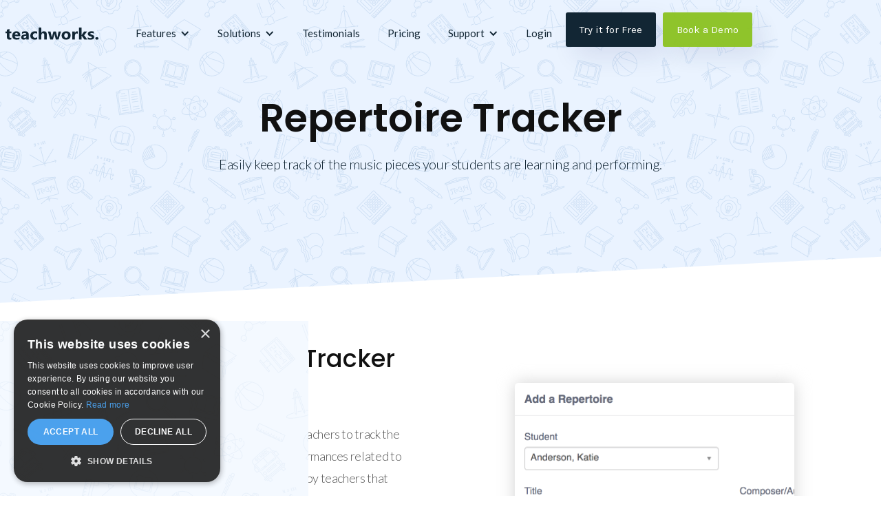

--- FILE ---
content_type: text/html; charset=utf-8
request_url: https://teachworks.com/addons/repertoire-tracker
body_size: 11528
content:
<!DOCTYPE html><!-- Last Published: Thu Dec 04 2025 16:54:38 GMT+0000 (Coordinated Universal Time) --><html data-wf-domain="teachworks.com" data-wf-page="618981eb80bf9914d9e8cdc2" data-wf-site="601a133a769fa8f8d45d95ba" lang="en" data-wf-collection="618981eb80bf9991a9e8ccfb" data-wf-item-slug="repertoire-tracker"><head><meta charset="utf-8"/><title>Repertoire Tracker Add-On | Teachworks</title><meta content="Easily keep track of the music pieces your students are learning and performing." name="description"/><meta content="Repertoire Tracker Add-On | Teachworks" property="og:title"/><meta content="Easily keep track of the music pieces your students are learning and performing." property="og:description"/><meta content="Repertoire Tracker Add-On | Teachworks" property="twitter:title"/><meta content="Easily keep track of the music pieces your students are learning and performing." property="twitter:description"/><meta property="og:type" content="website"/><meta content="summary_large_image" name="twitter:card"/><meta content="width=device-width, initial-scale=1" name="viewport"/><link href="https://cdn.prod.website-files.com/601a133a769fa8f8d45d95ba/css/teachworks.webflow.shared.b0b768719.min.css" rel="stylesheet" type="text/css"/><link href="https://fonts.googleapis.com" rel="preconnect"/><link href="https://fonts.gstatic.com" rel="preconnect" crossorigin="anonymous"/><script src="https://ajax.googleapis.com/ajax/libs/webfont/1.6.26/webfont.js" type="text/javascript"></script><script type="text/javascript">WebFont.load({  google: {    families: ["Lato:100,100italic,300,300italic,400,400italic,700,700italic,900,900italic","Poppins:300,regular,500,600","Karla:regular,700","Kalam:300,regular,700"]  }});</script><script type="text/javascript">!function(o,c){var n=c.documentElement,t=" w-mod-";n.className+=t+"js",("ontouchstart"in o||o.DocumentTouch&&c instanceof DocumentTouch)&&(n.className+=t+"touch")}(window,document);</script><link href="https://cdn.prod.website-files.com/601a133a769fa8f8d45d95ba/689ca4bc0b6d13455b3a26c1_tw.png" rel="shortcut icon" type="image/x-icon"/><link href="https://cdn.prod.website-files.com/601a133a769fa8f8d45d95ba/605b4402bf39498b2712ad9f_logo.png" rel="apple-touch-icon"/><link href="https://teachworks.com/addons/repertoire-tracker" rel="canonical"/><script type="text/javascript">!function(f,b,e,v,n,t,s){if(f.fbq)return;n=f.fbq=function(){n.callMethod?n.callMethod.apply(n,arguments):n.queue.push(arguments)};if(!f._fbq)f._fbq=n;n.push=n;n.loaded=!0;n.version='2.0';n.agent='plwebflow';n.queue=[];t=b.createElement(e);t.async=!0;t.src=v;s=b.getElementsByTagName(e)[0];s.parentNode.insertBefore(t,s)}(window,document,'script','https://connect.facebook.net/en_US/fbevents.js');fbq('consent', 'revoke');fbq('init', '1254769177938932');fbq('track', 'PageView');</script><!-- Cookie-script Cookie Consent -->
<script type="text/javascript" charset="UTF-8" src="//cdn.cookie-script.com/s/3c15a48c2b97a050bb32d6fa38460006.js"></script>

<script>
  // Define dataLayer and the gtag function.
  window.dataLayer = window.dataLayer || [];
  function gtag(){dataLayer.push(arguments);}

  // Default ad_storage to 'denied'.
  gtag('consent', 'default', {
    'ad_storage': 'denied'
  });
</script>

<!-- Google Tag Manager -->
<script>(function(w,d,s,l,i){w[l]=w[l]||[];w[l].push({'gtm.start':
new Date().getTime(),event:'gtm.js'});var f=d.getElementsByTagName(s)[0],
j=d.createElement(s),dl=l!='dataLayer'?'&l='+l:'';j.async=true;j.src=
'https://www.googletagmanager.com/gtm.js?id='+i+dl;f.parentNode.insertBefore(j,f);
})(window,document,'script','dataLayer','GTM-NWJM8NQ');</script>
<!-- End Google Tag Manager -->

<style>
/*smoother text*/
body {
	-webkit-font-smoothing: antialiased;
	-moz-osx-font-smoothing: grayscale;
	font-smoothing: antialiased;
	text-rendering: optimizeLegibility;
}

.shadow {
  filter: drop-shadow(0 0 0.75rem #D3D3D3); 
  } 
/* Demo button top nav */
#teachworks-book-demo #teachworks-book-demo-internal{
   background-color: var(--accent-green) !important;
   text-align: center;
   border-radius: 3px !important;
   padding: 15px 20px !important;
   margin: 0px !important;
   margin-left: 10px !important;
   font-size: 15px !important;
   transition: none;
   min-width: 100px !important;
   box-shadow: 14px 14px 35px #21266a1a !important;
   font-family: Karla,sans-serif !important;
  }
  
@media only screen and (max-width: 1100px) {
  #teachworks-book-demo #teachworks-book-demo-internal{
    display:none;
   }
  }

/* Demo button title */
  
#teachworks-book-demo-mobile #teachworks-book-demo-mobile-internal{
   background-color: var(--dark-accent-blue) !important;
   text-align: center;
   border-radius: 3px !important;
   padding: 20px 35px !important;
   margin: 0px !important;
   margin-left: 10px !important;
   font-size: 17px !important;
   transition: none;
   width: 210px !important;
   box-shadow: 14px 14px 35px #21266a1a !important;
   font-family: Karla,sans-serif !important;
   z-index: 10;
  }
  
@media only screen and (min-width: 991px) {
  #teachworks-book-demo-mobile #teachworks-book-demo-mobile-internal{
    display:none;
   }
  }

@media only screen and (max-width: 767px) {
  #teachworks-book-demo-mobile #teachworks-book-demo-mobile-internal{
    margin-left: 0px !important;
   }
  }
  
</style></head><body><div data-animation="default" class="navbar-2 w-nav" data-easing2="ease" data-easing="ease" data-collapse="medium" role="banner" data-duration="400" id="top" data-doc-height="1"><div class="fs-cc-components"><div fs-cc="banner" class="fs-cc-banner_component"><div class="fs-cc-banner_container"><div class="fs-cc-banner_text">By clicking <strong>“Accept All Cookies”</strong>, you agree to the storing of cookies on your device to enhance site navigation, analyze site usage, and assist in our marketing efforts. View our <a href="/privacy" class="fs-cc-banner_text-link">Privacy Policy</a> for more information.</div><div class="fs-cc-banner_buttons-wrapper"><a fs-cc="open-preferences" href="#" class="fs-cc-banner_text-link">Preferences</a><a fs-cc="deny" href="#" class="fs-cc-banner_button fs-cc-button-alt w-button">Deny</a><a fs-cc="allow" href="#" class="fs-cc-banner_button w-button">Accept</a></div></div><div fs-cc="interaction" class="fs-cc-banner_trigger"></div></div><div fs-cc="manager" class="fs-cc-manager_component"><div fs-cc="open-preferences" class="fs-cc-manager_button"><div class="fs-cc-manager_icon w-embed"><svg viewBox="0 0 54 54" fill="none" xmlns="http://www.w3.org/2000/svg">
<g clip-path="url(#clip0)">
<path d="M52.631 30.3899C52.229 30.4443 51.8161 30.4769 51.3924 30.4769C47.5135 30.4769 44.2322 27.9344 43.1022 24.4358C42.9066 23.8382 42.4177 23.371 41.7984 23.2624C35.3553 22.0346 30.4877 16.3847 30.4877 9.5831C30.4877 6.72555 31.3461 4.07445 32.8237 1.86881C33.1714 1.34728 32.8781 0.641046 32.2588 0.521529C30.5529 0.173843 28.8036 0 27 0C12.093 0 0 12.093 0 27C0 41.907 12.093 54 27 54C40.4402 54 51.5553 44.2213 53.6415 31.3678C53.7392 30.7811 53.2068 30.303 52.631 30.3899Z" fill="#4264D1"/>
<path d="M14.8093 21.7738C16.7355 21.7738 18.297 20.2123 18.297 18.2861C18.297 16.3599 16.7355 14.7984 14.8093 14.7984C12.883 14.7984 11.3215 16.3599 11.3215 18.2861C11.3215 20.2123 12.883 21.7738 14.8093 21.7738Z" fill="#6CE2FF"/>
<path d="M16.5477 38.3215C17.9879 38.3215 19.1554 37.154 19.1554 35.7138C19.1554 34.2737 17.9879 33.1062 16.5477 33.1062C15.1075 33.1062 13.9401 34.2737 13.9401 35.7138C13.9401 37.154 15.1075 38.3215 16.5477 38.3215Z" fill="#6CE2FF"/>
<path d="M38.2129 7.06237L37.963 8.56177C37.7565 9.78953 38.4519 10.9956 39.6254 11.441L41.8419 12.2668C43.2978 12.8101 44.9167 11.9626 45.297 10.4523L46.0901 7.3014C46.5791 5.33481 44.7429 3.58551 42.8089 4.16137L40.06 4.98712C39.093 5.26961 38.3759 6.07364 38.2129 7.06237Z" fill="#6CE2FF"/>
<path d="M47.0354 16.5477L45.9815 17.0692C45.1557 17.4821 44.7972 18.4708 45.1557 19.3183L46.0032 21.2958C46.5139 22.4909 48.1111 22.7191 48.9477 21.7195L50.3058 20.0897C50.9469 19.3183 50.8056 18.1774 50.0125 17.5799L48.8608 16.7106C48.3284 16.3195 47.6221 16.2543 47.0354 16.5477Z" fill="#6CE2FF"/>
<path d="M52.2615 13.06C53.2216 13.06 53.9999 12.2816 53.9999 11.3215C53.9999 10.3614 53.2216 9.5831 52.2615 9.5831C51.3014 9.5831 50.5231 10.3614 50.5231 11.3215C50.5231 12.2816 51.3014 13.06 52.2615 13.06Z" fill="#6CE2FF"/>
<path d="M30.2704 50.7296C15.3634 50.7296 3.27042 38.6366 3.27042 23.7296C3.27042 17.1018 5.66076 11.039 9.61569 6.34528C3.73763 11.2998 0 18.7099 0 27C0 41.907 12.093 54 27 54C35.2901 54 42.7002 50.2732 47.6439 44.3952C42.9501 48.3501 36.8873 50.7296 30.2704 50.7296Z" fill="#4264D1"/>
<path d="M42.2222 10.2459C40.7662 9.70263 39.897 8.19236 40.1469 6.64951L40.4403 4.86761L40.0274 4.98713C39.0712 5.26963 38.365 6.07365 38.202 7.06238L37.9521 8.56178C37.7457 9.78955 38.4411 10.9956 39.6145 11.4411L41.831 12.2668C43.0044 12.7014 44.2648 12.2342 44.9167 11.2563L42.2222 10.2459Z" fill="#4264D1"/>
<path d="M47.8612 20.1658L46.905 17.9276C46.7203 17.5038 46.7095 17.0584 46.8181 16.6455L45.9815 17.0692C45.1557 17.4821 44.7972 18.4708 45.1557 19.3183L46.0032 21.2958C46.5139 22.491 48.1111 22.7191 48.9477 21.7195L49.2845 21.3175C48.6869 21.198 48.1328 20.8069 47.8612 20.1658Z" fill="#4264D1"/>
<path d="M16.6563 19.9268C14.7332 19.9268 13.1686 18.3622 13.1686 16.4391C13.1686 15.961 13.2664 15.4938 13.4402 15.0809C12.1907 15.6133 11.3107 16.8519 11.3107 18.2861C11.3107 20.2093 12.8753 21.7739 14.7984 21.7739C16.2435 21.7739 17.4821 20.8938 18.0036 19.6443C17.6016 19.829 17.1344 19.9268 16.6563 19.9268Z" fill="white"/>
<path d="M17.9059 36.9634C16.4608 36.9634 15.2982 35.79 15.2982 34.3557C15.2982 33.9863 15.3743 33.6386 15.5155 33.3235C14.592 33.7256 13.9401 34.6491 13.9401 35.7248C13.9401 37.1698 15.1135 38.3324 16.5477 38.3324C17.6234 38.3324 18.5469 37.6805 18.9489 36.757C18.623 36.8873 18.2753 36.9634 17.9059 36.9634Z" fill="white"/>
<path d="M33.0954 41.8093C35.0216 41.8093 36.5831 40.2477 36.5831 38.3215C36.5831 36.3953 35.0216 34.8338 33.0954 34.8338C31.1692 34.8338 29.6077 36.3953 29.6077 38.3215C29.6077 40.2477 31.1692 41.8093 33.0954 41.8093Z" fill="#6CE2FF"/>
<path d="M34.9425 39.9513C33.0193 39.9513 31.4547 38.3867 31.4547 36.4636C31.4547 35.9855 31.5525 35.5183 31.7264 35.1054C30.4769 35.6378 29.5968 36.8765 29.5968 38.3107C29.5968 40.2338 31.1614 41.7984 33.0845 41.7984C34.5296 41.7984 35.7682 40.9183 36.2898 39.6688C35.8877 39.8535 35.4314 39.9513 34.9425 39.9513Z" fill="white"/>
<path d="M27.8063 22.9281C27.9601 21.9804 27.3165 21.0874 26.3688 20.9336C25.421 20.7798 24.5281 21.4234 24.3743 22.3711C24.2205 23.3188 24.864 24.2118 25.8118 24.3656C26.7595 24.5194 27.6525 23.8758 27.8063 22.9281Z" fill="#6CE2FF"/>
<path d="M42.6785 35.6487C42.798 35.6487 42.9284 35.6161 43.0371 35.5618C43.4391 35.3553 43.602 34.8664 43.4065 34.4644L42.5373 32.726C42.3308 32.3239 41.8419 32.161 41.4399 32.3565C41.0379 32.563 40.8749 33.0519 41.0705 33.4539L41.9397 35.1924C42.0918 35.4857 42.3743 35.6487 42.6785 35.6487Z" fill="white"/>
<path d="M33.0954 30.4225C33.2149 30.4225 33.3453 30.39 33.4539 30.3356L35.1923 29.4664C35.5944 29.26 35.7573 28.771 35.5618 28.369C35.3553 27.967 34.8664 27.804 34.4644 27.9996L32.726 28.8688C32.3239 29.0753 32.161 29.5642 32.3565 29.9662C32.5087 30.2596 32.802 30.4225 33.0954 30.4225Z" fill="white"/>
<path d="M8.85515 28.2386C8.9964 28.5211 9.28976 28.6841 9.58312 28.6841C9.70263 28.6841 9.83302 28.6515 9.94167 28.5972C10.3437 28.3908 10.5067 27.9018 10.3111 27.4998L9.44187 25.7614C9.23543 25.3594 8.7465 25.1964 8.34449 25.392C7.94247 25.5984 7.7795 26.0873 7.97507 26.4894L8.85515 28.2386Z" fill="white"/>
<path d="M22.2845 41.9505L20.5461 42.8197C20.1441 43.0262 19.9811 43.5151 20.1767 43.9171C20.3179 44.1996 20.6113 44.3626 20.9046 44.3626C21.0242 44.3626 21.1545 44.33 21.2632 44.2757L23.0016 43.4064C23.4036 43.2 23.5666 42.7111 23.371 42.3091C23.1755 41.907 22.6865 41.7441 22.2845 41.9505Z" fill="white"/>
<path d="M23.2189 9.00724L22.3497 8.13802C22.0346 7.82293 21.5131 7.82293 21.198 8.13802C20.8829 8.45311 20.8829 8.97464 21.198 9.28973L22.0672 10.1589C22.2302 10.3219 22.4366 10.398 22.6431 10.398C22.8495 10.398 23.0559 10.3219 23.2189 10.1589C23.5449 9.84385 23.5449 9.32233 23.2189 9.00724Z" fill="white"/>
<path d="M19.4596 28.1626C19.1445 28.4777 19.1445 28.9992 19.4596 29.3143L20.3288 30.1835C20.4918 30.3465 20.6982 30.4226 20.9047 30.4226C21.1111 30.4226 21.3175 30.3465 21.4805 30.1835C21.7956 29.8684 21.7956 29.3469 21.4805 29.0318L20.6113 28.1626C20.2853 27.8475 19.7747 27.8475 19.4596 28.1626Z" fill="white"/>
<path d="M29.6729 47.0354V47.9046C29.6729 48.3501 30.0423 48.7195 30.4877 48.7195C30.9332 48.7195 31.3026 48.3501 31.3026 47.9046V47.0354C31.3026 46.5899 30.9332 46.2205 30.4877 46.2205C30.0423 46.2205 29.6729 46.5791 29.6729 47.0354Z" fill="white"/>
<path d="M25.8374 15.3851L26.7067 14.5159C27.0217 14.2008 27.0217 13.6793 26.7067 13.3642C26.3916 13.0491 25.87 13.0491 25.5549 13.3642L24.6857 14.2334C24.3706 14.5485 24.3706 15.07 24.6857 15.3851C24.8487 15.5481 25.0551 15.6241 25.2616 15.6241C25.468 15.6241 25.6745 15.5372 25.8374 15.3851Z" fill="white"/>
</g>
<defs>
<clipPath id="clip0">
<rect width="54" height="54" fill="white"/>
</clipPath>
</defs>
</svg></div></div><div fs-cc="interaction" class="fs-cc-manager_trigger"></div></div><div fs-cc-scroll="disable" fs-cc="preferences" class="fs-cc-prefs_component w-form"><form id="cookie-preferences" name="wf-form-Cookie-Preferences" data-name="Cookie Preferences" method="get" class="fs-cc-prefs_form" data-wf-page-id="618981eb80bf9914d9e8cdc2" data-wf-element-id="3c83f80f-d91d-5543-b659-8de132ccea15"><div fs-cc="close" class="fs-cc-prefs_close"><div class="fs-cc-prefs_close-icon w-embed"><svg fill="currentColor" aria-hidden="true" focusable="false" viewBox="0 0 16 24">
	<path d="M9.414 8l4.293-4.293-1.414-1.414L8 6.586 3.707 2.293 2.293 3.707 6.586 8l-4.293 4.293 1.414 1.414L8 9.414l4.293 4.293 1.414-1.414L9.414 8z"></path>
</svg></div></div><div class="fs-cc-prefs_content"><div class="fs-cc-prefs_space-small"><div class="fs-cc-prefs_title">Privacy Preference Center</div></div><div class="fs-cc-prefs_space-small"><div class="fs-cc-prefs_text">When you visit websites, they may store or retrieve data in your browser. This storage is often necessary for the basic functionality of the website. The storage may be used for marketing, analytics, and personalization of the site, such as storing your preferences. Privacy is important to us, so you have the option of disabling certain types of storage that may not be necessary for the basic functioning of the website. Blocking categories may impact your experience on the website.</div></div><div class="fs-cc-prefs_space-medium"><a fs-cc="deny" href="#" class="fs-cc-prefs_button fs-cc-button-alt w-button">Reject all cookies</a><a fs-cc="allow" href="#" class="fs-cc-prefs_button w-button">Allow all cookies</a></div><div class="fs-cc-prefs_space-small"><div class="fs-cc-prefs_title">Manage Consent Preferences by Category</div></div><div class="fs-cc-prefs_option"><div class="fs-cc-prefs_toggle-wrapper"><div class="fs-cc-prefs_label">Essential</div><div class="fs-cc-prefs_text"><strong>Always Active</strong></div></div><div class="fs-cc-prefs_text">These items are required to enable basic website functionality.</div></div><div class="fs-cc-prefs_option"><div class="fs-cc-prefs_toggle-wrapper"><div class="fs-cc-prefs_label">Marketing</div><label class="w-checkbox fs-cc-prefs_checkbox-field"><div class="w-checkbox-input w-checkbox-input--inputType-custom fs-cc-prefs_checkbox"></div><input type="checkbox" id="marketing-2" name="marketing-2" data-name="Marketing 2" fs-cc-checkbox="marketing" style="opacity:0;position:absolute;z-index:-1"/><span for="marketing-2" class="fs-cc-prefs_checkbox-label w-form-label">Essential</span><div class="fs-cc-prefs_toggle"></div></label></div><div class="fs-cc-prefs_text">These items are used to deliver advertising that is more relevant to you and your interests. They may also be used to limit the number of times you see an advertisement and measure the effectiveness of advertising campaigns. Advertising networks usually place them with the website operator’s permission.</div></div><div class="fs-cc-prefs_option"><div class="fs-cc-prefs_toggle-wrapper"><div class="fs-cc-prefs_label">Personalization</div><label class="w-checkbox fs-cc-prefs_checkbox-field"><input type="checkbox" id="personalization-2" name="personalization-2" data-name="Personalization 2" fs-cc-checkbox="personalization" class="w-checkbox-input fs-cc-prefs_checkbox"/><span for="personalization-2" class="fs-cc-prefs_checkbox-label w-form-label">Essential</span><div class="fs-cc-prefs_toggle"></div></label></div><div class="fs-cc-prefs_text">These items allow the website to remember choices you make (such as your user name, language, or the region you are in) and provide enhanced, more personal features. For example, a website may provide you with local weather reports or traffic news by storing data about your current location.</div></div><div class="fs-cc-prefs_option"><div class="fs-cc-prefs_toggle-wrapper"><div class="fs-cc-prefs_label">Analytics</div><label class="w-checkbox fs-cc-prefs_checkbox-field"><input type="checkbox" id="analytics-2" name="analytics-2" data-name="Analytics 2" fs-cc-checkbox="analytics" class="w-checkbox-input fs-cc-prefs_checkbox"/><span for="analytics-2" class="fs-cc-prefs_checkbox-label w-form-label">Essential</span><div class="fs-cc-prefs_toggle"></div></label></div><div class="fs-cc-prefs_text">These items help the website operator understand how its website performs, how visitors interact with the site, and whether there may be technical issues. This storage type usually doesn’t collect information that identifies a visitor.</div></div><div class="fs-cc-prefs_buttons-wrapper"><a fs-cc="submit" href="#" class="fs-cc-prefs_button w-button">Confirm my preferences and close</a></div><input type="submit" data-wait="Please wait..." class="fs-cc-prefs_submit-hide w-button" value="Submit"/><div class="w-embed"><style>
/* smooth scrolling on iOS devices */
.fs-cc-prefs_content{-webkit-overflow-scrolling: touch}
</style></div></div></form><div class="w-form-done"></div><div class="w-form-fail"></div><div fs-cc="close" class="fs-cc-prefs_overlay"></div><div fs-cc="interaction" class="fs-cc-prefs_trigger"></div></div></div><div class="container-33 w-container"><a href="/" class="brand-3 w-nav-brand"><img src="https://cdn.prod.website-files.com/601a133a769fa8f8d45d95ba/60268ae1e3b131462e4b7982_tw-logo.svg" loading="lazy" alt="Teachworks logo - dark"/></a><nav role="navigation" class="nav-menu-3 w-nav-menu"><div data-hover="true" data-delay="0" class="w-dropdown"><div class="navigation-link-tw w-dropdown-toggle"><div class="w-icon-dropdown-toggle"></div><div class="text-block-9">Features</div></div><nav class="dropdown-list-3 w-dropdown-list"><a href="/features/overview" class="tw-dropdown-link w-dropdown-link">Overview</a><a href="/features/calendar" class="tw-dropdown-link w-dropdown-link">Calendar &amp; Scheduling</a><a href="/features/communication" class="tw-dropdown-link w-dropdown-link">Communication</a><a href="/features/billing" class="tw-dropdown-link w-dropdown-link">Billing &amp; Payroll</a><a href="/features/records" class="tw-dropdown-link w-dropdown-link">Records &amp; Analytics</a><a href="/features/customize" class="tw-dropdown-link w-dropdown-link">Customize &amp; White Label</a><a href="/features/automation" class="tw-dropdown-link w-dropdown-link">Automation</a><a href="/features/multiple-branches" class="tw-dropdown-link w-dropdown-link">Multiple Branches</a><a href="/features/integrations" class="tw-dropdown-link w-dropdown-link">Integrations &amp; Add-Ons</a><a href="/demo/welcome" class="tw-dropdown-link w-dropdown-link">Website Plugins Demo</a></nav></div><div data-hover="true" data-delay="0" class="w-dropdown"><div class="navigation-link-tw w-dropdown-toggle"><div class="w-icon-dropdown-toggle"></div><div>Solutions</div></div><nav class="dropdown-list-3 w-dropdown-list"><a href="/tutoring-management-software" class="tw-dropdown-link w-dropdown-link">Tutoring</a><a href="/language-school-management-software" class="tw-dropdown-link w-dropdown-link">Language Schools</a><a href="/test-preparation-school-management" class="tw-dropdown-link w-dropdown-link">Test Preparation</a><a href="/music-school-management-software" class="tw-dropdown-link w-dropdown-link">Music Schools</a><a href="/driving-school-management-software" class="tw-dropdown-link w-dropdown-link">Driving Schools</a></nav></div><a href="/reviews" class="navigation-link-tw w-nav-link">Testimonials</a><a href="/pricing" class="navigation-link-tw w-nav-link">Pricing</a><div data-hover="true" data-delay="0" class="w-dropdown"><div class="navigation-link-tw w-dropdown-toggle"><div class="w-icon-dropdown-toggle"></div><div>Support</div></div><nav class="dropdown-list-3 w-dropdown-list"><a href="/tutorials/all" class="tw-dropdown-link w-dropdown-link">Tutorials</a><a href="/getting-started/introduction" class="tw-dropdown-link w-dropdown-link">Getting Started Guide</a><a href="https://intercom.help/teachworks-e2d272c6e669/en" class="tw-dropdown-link w-dropdown-link">Knowledge Base</a><a href="http://eepurl.com/djbbi5" target="_blank" class="tw-dropdown-link w-dropdown-link">Newsletter Sign-Up</a><a href="/teachworks-demo-video" class="tw-dropdown-link w-dropdown-link">Watch a Demo Video</a><a href="/contact" class="tw-dropdown-link zendesk-open w-dropdown-link">Contact Us</a><a href="/faq" class="tw-dropdown-link w-dropdown-link">FAQs</a><a href="https://blog.teachworks.com" class="tw-dropdown-link w-dropdown-link">Blog</a></nav></div><a href="/login" class="navigation-link-tw w-nav-link">Login</a></nav><div class="menu-button-2 w-nav-button"><div class="w-icon-nav-menu"></div></div><div class="div-block-49"><a href="https://app.teachworks.com/accounts/register" class="button-navigation w-button">Try it for Free</a><div id="teachworks-book-demo" class="div-block-171"></div></div></div></div><div class="diagonal-wrapper light"></div><div class="diagonal-wrapper light"><div id="Hero" class="header-section light add-ons"><div class="container-44 w-container"><h1 class="heading-50">Repertoire Tracker</h1><p class="hero-subtitle dark">Easily keep track of the music pieces your students are learning and performing.</p></div></div><div class="diagonal-section"><div class="diagonal-div light tutorials"></div></div></div><div class="section-55"><div class="bg-block-short bg-right bg-pattern"></div><div class="container-48 w-container"><div class="w-layout-grid grid-31"><div id="w-node-a2bafcb2-8e04-581c-b099-ce28ce9ee1aa-d9e8cdc2"><h2 class="integration-heading">About the Repertoire Tracker Add-On</h2><div class="addon-description-rtf w-richtext"><p>The Repertoire Tracker allows music schools and teachers to track the music pieces students are learning along with performances related to these pieces. The name can also be changed for use by teachers that would like to track other forms of practice.</p></div><div class="addon-features-rtf w-richtext"><div class="w-embed"><ul>
<li class="list-icon">Teachers can easily manage repertoires and performances for their assigned students.</li>
<li class="list-icon">Capture detailed information about each piece and performance for a student.</li>
<li class="list-icon">Give students permission to add, edit or delete their own repertoires and performances.</li>
<li class="list-icon">Add, edit or delete repertoires directly from student profiles or the Repertoires table.</li>
<li class="list-icon">Change the name of the add-on for tracking other forms of practice other than repertoires.</li>
</ul></div></div><div class="rich-text-block-7 w-dyn-bind-empty w-richtext"></div></div><div id="w-node-_1f3a19cd-277d-5e2e-541f-7f6281eca5e9-d9e8cdc2" class="div-block-75"><div class="w-layout-grid grid-32"><img src="https://cdn.prod.website-files.com/601a133b738674f511160910/60550b6f8ad463fc7e1904d0_addon-repertoire-tracker1.png" loading="lazy" alt="Repertoire Tracker screenshot - adding a repertoire " class="image-118 shadow"/><img src="https://cdn.prod.website-files.com/601a133b738674f511160910/60550b7496329be87870964b_addon-repertoire-tracker2.png" loading="lazy" alt="Repertoire Tracker screenshot - adding a performance " class="image-119 shadow"/></div></div></div></div></div><div class="section-56"><div class="container-49 w-container"><h2 class="heading-84">Benefits</h2><div class="rich-text-block-3 w-richtext"><p>The Teachworks Repertoire Tracker will help you to <strong>keep better</strong> track of your students’ progress over time. <strong>Save more time</strong> by allowing students to add and edit their own repertoires and performances.</p></div></div></div><div class="add-ons-more"><div class="container-32 w-container"><h3 class="more-features-heading">More Free Teachworks Integrations &amp; Add-Ons...</h3><div class="w-layout-grid grid-15 add-ons"><div><h5 class="more-title"><a href="/addons/quickbooks">QuickBooks Online</a></h5><p class="more-par">An easy way to keep your accounting records up-to-date. Sync customers, invoices, payments and more with the click of a button!</p></div><div><h5 class="more-title"><a href="/addons/stripe">Stripe Payments</a></h5><p class="more-par">Allow your customers to pay by credit card right from their invoice. Payments are automatically recorded and invoices are marked as paid.</p></div><div><h5 class="more-title"><a href="/addons/results-tracking">Results Tracking</a></h5><p class="more-par">Record student results such as test scores, grades and more. Display results in chart and list format.</p></div><div><h5 class="more-title"><a href="/addons/mailchimp">MailChimp</a></h5><p class="more-par">Create beautiful emails, track open and delivery rates using MailChimp. Sync your customers and employee lists with the click of a button!</p></div><div><h5 class="more-title"><a href="/addons/sms-lesson-reminders">SMS Lesson Reminders</a></h5><p class="more-par">Automatically send lesson reminders by SMS. Customize notification templates to include a personal touch.</p></div><div><h5 class="more-title"><a href="/addons/custom-invoice-emails">Custom Invoice Emails</a></h5><p class="more-par">Send invoices by email and allow your clients to save, print and pay online. Modify invoice email templates to match different invoice scenarios.</p></div><div><h5 class="more-title"><a href="/addons/calendar-lock">Calendar Lock</a></h5><p class="more-par">Lock the calendar prior to a specified date to prevent calendar events from being changed. Set a fixed or trailing lock date.</p></div><div><h5 class="more-title"><a href="/addons/repertoire-tracker" aria-current="page" class="w--current">Repertoire Tracker</a></h5><p class="more-par">Music schools &amp; teachers can keep easily track of pieces students are learning and performing.</p></div></div></div></div><div class="footer-area"><div class="section-10 footer-section"></div><div class="cta-section home div-block-22"><div class="container"><div data-w-id="affba258-ed08-4934-8e75-bb90f4495951" class="title-wrap remove-padding"><p class="paragraph-white">The ultimate starting point for businesses wanting to excel online. Save hours from your build and easily take control of Surface as the base for something epic.</p></div></div><div class="columns-5 w-row"><div class="column-9 w-col w-col-6 w-col-medium-6 w-col-small-small-stack"><a href="https://app.teachworks.com/accounts/register" class="button green small w-button">Start Your Free Trial</a></div><div class="column-18 w-col w-col-6 w-col-medium-6 w-col-small-small-stack"><a href="/features/overview" class="button cta w-button">Take a Quick Tour</a></div></div></div></div><div class="footer no-cta demo"><div class="container"><div class="w-layout-grid footer-grid"><div class="footer-column"><div class="footer-title">NAVIGATION</div><a href="/features/calendar" class="footer-link">Scheduling</a><a href="/features/communication" class="footer-link">Communication</a><a href="/features/billing" class="footer-link">Billing &amp; Payroll</a><a href="/features/records" class="footer-link">Records &amp; Analytics</a><a href="/features/multiple-branches" class="footer-link">Multiple Locations</a><a href="/features/integrations" class="footer-link">Integrations</a><a href="/demo/welcome" class="footer-link">Website Plugins Demo</a></div><div class="footer-column"><div class="footer-title">Resources</div><a href="/tutorials/all" class="footer-link">Tutorials</a><a href="/getting-started/introduction" class="footer-link">Getting Started Guide</a><a href="https://intercom.help/teachworks-e2d272c6e669/en" class="footer-link">Knowledge Base</a><a href="https://blog.teachworks.com" class="footer-link">Teachworks Blog</a><a href="http://eepurl.com/djbbi5" target="_blank" class="footer-link">Newsletter Sign-Up</a><a href="/reviews" class="footer-link">Client Testimonials</a><a href="/teachworks-demo-video" class="footer-link">Watch a Demo</a></div><div class="footer-column"><div class="footer-title">SOLUTIONS</div><a href="/tutoring-management-software" class="footer-link">Tutoring Centers</a><a href="/language-school-management-software" class="footer-link">Language Schools</a><a href="/test-preparation-school-management" class="footer-link">Test Preparation</a><a href="/music-school-management-software" class="footer-link">Music Schools</a><a href="/driving-school-management-software" class="footer-link">Driving Schools</a><a href="/teaching-business-software" class="footer-link">Teaching Business</a></div><div class="footer-column"><div class="footer-title">Our Company</div><a href="/about" class="footer-link">About Us</a><a href="/contact" class="footer-link">Contact</a><a href="/careers" class="footer-link">Careers</a><a href="https://stats.uptimerobot.com/1DPnJf6AoL" target="_blank" class="footer-link">Status Page</a><a href="/association-partnerships" class="footer-link">Associations</a></div><div class="footer-column"><div class="footer-title">Legal</div><a href="/privacy" class="footer-link">Privacy Policy</a><a href="/terms" class="footer-link">Terms &amp; Conditions</a></div></div><div class="footer-bottom"><div class="footer-wrapper"><div class="secondary-link">© Teachworks <span data="year">2024</span><br/></div></div><div class="footer-wrapper"><a href="https://www.facebook.com/teachworks" target="_blank" class="social-link w-inline-block"><img src="https://cdn.prod.website-files.com/601a133a769fa8f8d45d95ba/601a133b7386745afb16098a_001-facebook.svg" alt="Facebook Logo Icon" class="image-189"/></a><a href="https://www.twitter.com/teachworks" target="_blank" class="social-link w-inline-block"><img src="https://cdn.prod.website-files.com/601a133a769fa8f8d45d95ba/6560fd69ca3e76bc29f72da9_x-icon-white.svg" alt="Twitter Logo Icon" class="image-190"/></a></div></div></div></div><script src="https://d3e54v103j8qbb.cloudfront.net/js/jquery-3.5.1.min.dc5e7f18c8.js?site=601a133a769fa8f8d45d95ba" type="text/javascript" integrity="sha256-9/aliU8dGd2tb6OSsuzixeV4y/faTqgFtohetphbbj0=" crossorigin="anonymous"></script><script src="https://cdn.prod.website-files.com/601a133a769fa8f8d45d95ba/js/webflow.schunk.36b8fb49256177c8.js" type="text/javascript"></script><script src="https://cdn.prod.website-files.com/601a133a769fa8f8d45d95ba/js/webflow.d5db5a91.3de78b8a06b5fb05.js" type="text/javascript"></script><script>
  window.intercomSettings = {
    api_base: "https://api-iam.intercom.io",
    app_id: "s6iy3slx",
  };
</script>


<script>
  // We pre-filled your app ID in the widget URL: 'https://widget.intercom.io/widget/s6iy3slx'
  (function(){var w=window;var ic=w.Intercom;if(typeof ic==="function"){ic('reattach_activator');ic('update',w.intercomSettings);}else{var d=document;var i=function(){i.c(arguments);};i.q=[];i.c=function(args){i.q.push(args);};w.Intercom=i;var l=function(){var s=d.createElement('script');s.type='text/javascript';s.async=true;s.src='https://widget.intercom.io/widget/s6iy3slx';var x=d.getElementsByTagName('script')[0];x.parentNode.insertBefore(s,x);};if(document.readyState==='complete'){l();}else if(w.attachEvent){w.attachEvent('onload',l);}else{w.addEventListener('load',l,false);}}})();
</script>

<!-- Book demo plugin - Nav menu -->
<script type="text/javascript">
var script = document.createElement('script');
script.setAttribute('type', 'text/javascript');
script.setAttribute('src', 'https://demo.teachworks.com/booking_button.js?token=Lmrekb9SYbs6SNLh7zZ0UQ&custom_id=teachworks-book-demo');
document.body.appendChild(script);
</script>

<!-- Book demo plugin - Mobile -->
<script type="text/javascript">
var script = document.createElement('script');
script.setAttribute('type', 'text/javascript');
script.setAttribute('src', 'https://demo.teachworks.com/booking_button.js?token=Lmrekb9SYbs6SNLh7zZ0UQ&custom_id=teachworks-book-demo-mobile');
document.body.appendChild(script);
</script>

<script>
 // Copyright Year Auto-Update
 const currentYear = new Date().getFullYear();
 $(`[data="year"]`).html(currentYear);
</script></body></html>

--- FILE ---
content_type: text/css
request_url: https://cdn.prod.website-files.com/601a133a769fa8f8d45d95ba/css/teachworks.webflow.shared.b0b768719.min.css
body_size: 45625
content:
html{-webkit-text-size-adjust:100%;-ms-text-size-adjust:100%;font-family:sans-serif}body{margin:0}article,aside,details,figcaption,figure,footer,header,hgroup,main,menu,nav,section,summary{display:block}audio,canvas,progress,video{vertical-align:baseline;display:inline-block}audio:not([controls]){height:0;display:none}[hidden],template{display:none}a{background-color:#0000}a:active,a:hover{outline:0}abbr[title]{border-bottom:1px dotted}b,strong{font-weight:700}dfn{font-style:italic}h1{margin:.67em 0;font-size:2em}mark{color:#000;background:#ff0}small{font-size:80%}sub,sup{vertical-align:baseline;font-size:75%;line-height:0;position:relative}sup{top:-.5em}sub{bottom:-.25em}img{border:0}svg:not(:root){overflow:hidden}hr{box-sizing:content-box;height:0}pre{overflow:auto}code,kbd,pre,samp{font-family:monospace;font-size:1em}button,input,optgroup,select,textarea{color:inherit;font:inherit;margin:0}button{overflow:visible}button,select{text-transform:none}button,html input[type=button],input[type=reset]{-webkit-appearance:button;cursor:pointer}button[disabled],html input[disabled]{cursor:default}button::-moz-focus-inner,input::-moz-focus-inner{border:0;padding:0}input{line-height:normal}input[type=checkbox],input[type=radio]{box-sizing:border-box;padding:0}input[type=number]::-webkit-inner-spin-button,input[type=number]::-webkit-outer-spin-button{height:auto}input[type=search]{-webkit-appearance:none}input[type=search]::-webkit-search-cancel-button,input[type=search]::-webkit-search-decoration{-webkit-appearance:none}legend{border:0;padding:0}textarea{overflow:auto}optgroup{font-weight:700}table{border-collapse:collapse;border-spacing:0}td,th{padding:0}@font-face{font-family:webflow-icons;src:url([data-uri])format("truetype");font-weight:400;font-style:normal}[class^=w-icon-],[class*=\ w-icon-]{speak:none;font-variant:normal;text-transform:none;-webkit-font-smoothing:antialiased;-moz-osx-font-smoothing:grayscale;font-style:normal;font-weight:400;line-height:1;font-family:webflow-icons!important}.w-icon-slider-right:before{content:""}.w-icon-slider-left:before{content:""}.w-icon-nav-menu:before{content:""}.w-icon-arrow-down:before,.w-icon-dropdown-toggle:before{content:""}.w-icon-file-upload-remove:before{content:""}.w-icon-file-upload-icon:before{content:""}*{box-sizing:border-box}html{height:100%}body{color:#333;background-color:#fff;min-height:100%;margin:0;font-family:Arial,sans-serif;font-size:14px;line-height:20px}img{vertical-align:middle;max-width:100%;display:inline-block}html.w-mod-touch *{background-attachment:scroll!important}.w-block{display:block}.w-inline-block{max-width:100%;display:inline-block}.w-clearfix:before,.w-clearfix:after{content:" ";grid-area:1/1/2/2;display:table}.w-clearfix:after{clear:both}.w-hidden{display:none}.w-button{color:#fff;line-height:inherit;cursor:pointer;background-color:#3898ec;border:0;border-radius:0;padding:9px 15px;text-decoration:none;display:inline-block}input.w-button{-webkit-appearance:button}html[data-w-dynpage] [data-w-cloak]{color:#0000!important}.w-code-block{margin:unset}pre.w-code-block code{all:inherit}.w-optimization{display:contents}.w-webflow-badge,.w-webflow-badge>img{box-sizing:unset;width:unset;height:unset;max-height:unset;max-width:unset;min-height:unset;min-width:unset;margin:unset;padding:unset;float:unset;clear:unset;border:unset;border-radius:unset;background:unset;background-image:unset;background-position:unset;background-size:unset;background-repeat:unset;background-origin:unset;background-clip:unset;background-attachment:unset;background-color:unset;box-shadow:unset;transform:unset;direction:unset;font-family:unset;font-weight:unset;color:unset;font-size:unset;line-height:unset;font-style:unset;font-variant:unset;text-align:unset;letter-spacing:unset;-webkit-text-decoration:unset;text-decoration:unset;text-indent:unset;text-transform:unset;list-style-type:unset;text-shadow:unset;vertical-align:unset;cursor:unset;white-space:unset;word-break:unset;word-spacing:unset;word-wrap:unset;transition:unset}.w-webflow-badge{white-space:nowrap;cursor:pointer;box-shadow:0 0 0 1px #0000001a,0 1px 3px #0000001a;visibility:visible!important;opacity:1!important;z-index:2147483647!important;color:#aaadb0!important;overflow:unset!important;background-color:#fff!important;border-radius:3px!important;width:auto!important;height:auto!important;margin:0!important;padding:6px!important;font-size:12px!important;line-height:14px!important;text-decoration:none!important;display:inline-block!important;position:fixed!important;inset:auto 12px 12px auto!important;transform:none!important}.w-webflow-badge>img{position:unset;visibility:unset!important;opacity:1!important;vertical-align:middle!important;display:inline-block!important}h1,h2,h3,h4,h5,h6{margin-bottom:10px;font-weight:700}h1{margin-top:20px;font-size:38px;line-height:44px}h2{margin-top:20px;font-size:32px;line-height:36px}h3{margin-top:20px;font-size:24px;line-height:30px}h4{margin-top:10px;font-size:18px;line-height:24px}h5{margin-top:10px;font-size:14px;line-height:20px}h6{margin-top:10px;font-size:12px;line-height:18px}p{margin-top:0;margin-bottom:10px}blockquote{border-left:5px solid #e2e2e2;margin:0 0 10px;padding:10px 20px;font-size:18px;line-height:22px}figure{margin:0 0 10px}figcaption{text-align:center;margin-top:5px}ul,ol{margin-top:0;margin-bottom:10px;padding-left:40px}.w-list-unstyled{padding-left:0;list-style:none}.w-embed:before,.w-embed:after{content:" ";grid-area:1/1/2/2;display:table}.w-embed:after{clear:both}.w-video{width:100%;padding:0;position:relative}.w-video iframe,.w-video object,.w-video embed{border:none;width:100%;height:100%;position:absolute;top:0;left:0}fieldset{border:0;margin:0;padding:0}button,[type=button],[type=reset]{cursor:pointer;-webkit-appearance:button;border:0}.w-form{margin:0 0 15px}.w-form-done{text-align:center;background-color:#ddd;padding:20px;display:none}.w-form-fail{background-color:#ffdede;margin-top:10px;padding:10px;display:none}label{margin-bottom:5px;font-weight:700;display:block}.w-input,.w-select{color:#333;vertical-align:middle;background-color:#fff;border:1px solid #ccc;width:100%;height:38px;margin-bottom:10px;padding:8px 12px;font-size:14px;line-height:1.42857;display:block}.w-input::placeholder,.w-select::placeholder{color:#999}.w-input:focus,.w-select:focus{border-color:#3898ec;outline:0}.w-input[disabled],.w-select[disabled],.w-input[readonly],.w-select[readonly],fieldset[disabled] .w-input,fieldset[disabled] .w-select{cursor:not-allowed}.w-input[disabled]:not(.w-input-disabled),.w-select[disabled]:not(.w-input-disabled),.w-input[readonly],.w-select[readonly],fieldset[disabled]:not(.w-input-disabled) .w-input,fieldset[disabled]:not(.w-input-disabled) .w-select{background-color:#eee}textarea.w-input,textarea.w-select{height:auto}.w-select{background-color:#f3f3f3}.w-select[multiple]{height:auto}.w-form-label{cursor:pointer;margin-bottom:0;font-weight:400;display:inline-block}.w-radio{margin-bottom:5px;padding-left:20px;display:block}.w-radio:before,.w-radio:after{content:" ";grid-area:1/1/2/2;display:table}.w-radio:after{clear:both}.w-radio-input{float:left;margin:3px 0 0 -20px;line-height:normal}.w-file-upload{margin-bottom:10px;display:block}.w-file-upload-input{opacity:0;z-index:-100;width:.1px;height:.1px;position:absolute;overflow:hidden}.w-file-upload-default,.w-file-upload-uploading,.w-file-upload-success{color:#333;display:inline-block}.w-file-upload-error{margin-top:10px;display:block}.w-file-upload-default.w-hidden,.w-file-upload-uploading.w-hidden,.w-file-upload-error.w-hidden,.w-file-upload-success.w-hidden{display:none}.w-file-upload-uploading-btn{cursor:pointer;background-color:#fafafa;border:1px solid #ccc;margin:0;padding:8px 12px;font-size:14px;font-weight:400;display:flex}.w-file-upload-file{background-color:#fafafa;border:1px solid #ccc;flex-grow:1;justify-content:space-between;margin:0;padding:8px 9px 8px 11px;display:flex}.w-file-upload-file-name{font-size:14px;font-weight:400;display:block}.w-file-remove-link{cursor:pointer;width:auto;height:auto;margin-top:3px;margin-left:10px;padding:3px;display:block}.w-icon-file-upload-remove{margin:auto;font-size:10px}.w-file-upload-error-msg{color:#ea384c;padding:2px 0;display:inline-block}.w-file-upload-info{padding:0 12px;line-height:38px;display:inline-block}.w-file-upload-label{cursor:pointer;background-color:#fafafa;border:1px solid #ccc;margin:0;padding:8px 12px;font-size:14px;font-weight:400;display:inline-block}.w-icon-file-upload-icon,.w-icon-file-upload-uploading{width:20px;margin-right:8px;display:inline-block}.w-icon-file-upload-uploading{height:20px}.w-container{max-width:940px;margin-left:auto;margin-right:auto}.w-container:before,.w-container:after{content:" ";grid-area:1/1/2/2;display:table}.w-container:after{clear:both}.w-container .w-row{margin-left:-10px;margin-right:-10px}.w-row:before,.w-row:after{content:" ";grid-area:1/1/2/2;display:table}.w-row:after{clear:both}.w-row .w-row{margin-left:0;margin-right:0}.w-col{float:left;width:100%;min-height:1px;padding-left:10px;padding-right:10px;position:relative}.w-col .w-col{padding-left:0;padding-right:0}.w-col-1{width:8.33333%}.w-col-2{width:16.6667%}.w-col-3{width:25%}.w-col-4{width:33.3333%}.w-col-5{width:41.6667%}.w-col-6{width:50%}.w-col-7{width:58.3333%}.w-col-8{width:66.6667%}.w-col-9{width:75%}.w-col-10{width:83.3333%}.w-col-11{width:91.6667%}.w-col-12{width:100%}.w-hidden-main{display:none!important}@media screen and (max-width:991px){.w-container{max-width:728px}.w-hidden-main{display:inherit!important}.w-hidden-medium{display:none!important}.w-col-medium-1{width:8.33333%}.w-col-medium-2{width:16.6667%}.w-col-medium-3{width:25%}.w-col-medium-4{width:33.3333%}.w-col-medium-5{width:41.6667%}.w-col-medium-6{width:50%}.w-col-medium-7{width:58.3333%}.w-col-medium-8{width:66.6667%}.w-col-medium-9{width:75%}.w-col-medium-10{width:83.3333%}.w-col-medium-11{width:91.6667%}.w-col-medium-12{width:100%}.w-col-stack{width:100%;left:auto;right:auto}}@media screen and (max-width:767px){.w-hidden-main,.w-hidden-medium{display:inherit!important}.w-hidden-small{display:none!important}.w-row,.w-container .w-row{margin-left:0;margin-right:0}.w-col{width:100%;left:auto;right:auto}.w-col-small-1{width:8.33333%}.w-col-small-2{width:16.6667%}.w-col-small-3{width:25%}.w-col-small-4{width:33.3333%}.w-col-small-5{width:41.6667%}.w-col-small-6{width:50%}.w-col-small-7{width:58.3333%}.w-col-small-8{width:66.6667%}.w-col-small-9{width:75%}.w-col-small-10{width:83.3333%}.w-col-small-11{width:91.6667%}.w-col-small-12{width:100%}}@media screen and (max-width:479px){.w-container{max-width:none}.w-hidden-main,.w-hidden-medium,.w-hidden-small{display:inherit!important}.w-hidden-tiny{display:none!important}.w-col{width:100%}.w-col-tiny-1{width:8.33333%}.w-col-tiny-2{width:16.6667%}.w-col-tiny-3{width:25%}.w-col-tiny-4{width:33.3333%}.w-col-tiny-5{width:41.6667%}.w-col-tiny-6{width:50%}.w-col-tiny-7{width:58.3333%}.w-col-tiny-8{width:66.6667%}.w-col-tiny-9{width:75%}.w-col-tiny-10{width:83.3333%}.w-col-tiny-11{width:91.6667%}.w-col-tiny-12{width:100%}}.w-widget{position:relative}.w-widget-map{width:100%;height:400px}.w-widget-map label{width:auto;display:inline}.w-widget-map img{max-width:inherit}.w-widget-map .gm-style-iw{text-align:center}.w-widget-map .gm-style-iw>button{display:none!important}.w-widget-twitter{overflow:hidden}.w-widget-twitter-count-shim{vertical-align:top;text-align:center;background:#fff;border:1px solid #758696;border-radius:3px;width:28px;height:20px;display:inline-block;position:relative}.w-widget-twitter-count-shim *{pointer-events:none;-webkit-user-select:none;user-select:none}.w-widget-twitter-count-shim .w-widget-twitter-count-inner{text-align:center;color:#999;font-family:serif;font-size:15px;line-height:12px;position:relative}.w-widget-twitter-count-shim .w-widget-twitter-count-clear{display:block;position:relative}.w-widget-twitter-count-shim.w--large{width:36px;height:28px}.w-widget-twitter-count-shim.w--large .w-widget-twitter-count-inner{font-size:18px;line-height:18px}.w-widget-twitter-count-shim:not(.w--vertical){margin-left:5px;margin-right:8px}.w-widget-twitter-count-shim:not(.w--vertical).w--large{margin-left:6px}.w-widget-twitter-count-shim:not(.w--vertical):before,.w-widget-twitter-count-shim:not(.w--vertical):after{content:" ";pointer-events:none;border:solid #0000;width:0;height:0;position:absolute;top:50%;left:0}.w-widget-twitter-count-shim:not(.w--vertical):before{border-width:4px;border-color:#75869600 #5d6c7b #75869600 #75869600;margin-top:-4px;margin-left:-9px}.w-widget-twitter-count-shim:not(.w--vertical).w--large:before{border-width:5px;margin-top:-5px;margin-left:-10px}.w-widget-twitter-count-shim:not(.w--vertical):after{border-width:4px;border-color:#fff0 #fff #fff0 #fff0;margin-top:-4px;margin-left:-8px}.w-widget-twitter-count-shim:not(.w--vertical).w--large:after{border-width:5px;margin-top:-5px;margin-left:-9px}.w-widget-twitter-count-shim.w--vertical{width:61px;height:33px;margin-bottom:8px}.w-widget-twitter-count-shim.w--vertical:before,.w-widget-twitter-count-shim.w--vertical:after{content:" ";pointer-events:none;border:solid #0000;width:0;height:0;position:absolute;top:100%;left:50%}.w-widget-twitter-count-shim.w--vertical:before{border-width:5px;border-color:#5d6c7b #75869600 #75869600;margin-left:-5px}.w-widget-twitter-count-shim.w--vertical:after{border-width:4px;border-color:#fff #fff0 #fff0;margin-left:-4px}.w-widget-twitter-count-shim.w--vertical .w-widget-twitter-count-inner{font-size:18px;line-height:22px}.w-widget-twitter-count-shim.w--vertical.w--large{width:76px}.w-background-video{color:#fff;height:500px;position:relative;overflow:hidden}.w-background-video>video{object-fit:cover;z-index:-100;background-position:50%;background-size:cover;width:100%;height:100%;margin:auto;position:absolute;inset:-100%}.w-background-video>video::-webkit-media-controls-start-playback-button{-webkit-appearance:none;display:none!important}.w-background-video--control{background-color:#0000;padding:0;position:absolute;bottom:1em;right:1em}.w-background-video--control>[hidden]{display:none!important}.w-slider{text-align:center;clear:both;-webkit-tap-highlight-color:#0000;tap-highlight-color:#0000;background:#ddd;height:300px;position:relative}.w-slider-mask{z-index:1;white-space:nowrap;height:100%;display:block;position:relative;left:0;right:0;overflow:hidden}.w-slide{vertical-align:top;white-space:normal;text-align:left;width:100%;height:100%;display:inline-block;position:relative}.w-slider-nav{z-index:2;text-align:center;-webkit-tap-highlight-color:#0000;tap-highlight-color:#0000;height:40px;margin:auto;padding-top:10px;position:absolute;inset:auto 0 0}.w-slider-nav.w-round>div{border-radius:100%}.w-slider-nav.w-num>div{font-size:inherit;line-height:inherit;width:auto;height:auto;padding:.2em .5em}.w-slider-nav.w-shadow>div{box-shadow:0 0 3px #3336}.w-slider-nav-invert{color:#fff}.w-slider-nav-invert>div{background-color:#2226}.w-slider-nav-invert>div.w-active{background-color:#222}.w-slider-dot{cursor:pointer;background-color:#fff6;width:1em;height:1em;margin:0 3px .5em;transition:background-color .1s,color .1s;display:inline-block;position:relative}.w-slider-dot.w-active{background-color:#fff}.w-slider-dot:focus{outline:none;box-shadow:0 0 0 2px #fff}.w-slider-dot:focus.w-active{box-shadow:none}.w-slider-arrow-left,.w-slider-arrow-right{cursor:pointer;color:#fff;-webkit-tap-highlight-color:#0000;tap-highlight-color:#0000;-webkit-user-select:none;user-select:none;width:80px;margin:auto;font-size:40px;position:absolute;inset:0;overflow:hidden}.w-slider-arrow-left [class^=w-icon-],.w-slider-arrow-right [class^=w-icon-],.w-slider-arrow-left [class*=\ w-icon-],.w-slider-arrow-right [class*=\ w-icon-]{position:absolute}.w-slider-arrow-left:focus,.w-slider-arrow-right:focus{outline:0}.w-slider-arrow-left{z-index:3;right:auto}.w-slider-arrow-right{z-index:4;left:auto}.w-icon-slider-left,.w-icon-slider-right{width:1em;height:1em;margin:auto;inset:0}.w-slider-aria-label{clip:rect(0 0 0 0);border:0;width:1px;height:1px;margin:-1px;padding:0;position:absolute;overflow:hidden}.w-slider-force-show{display:block!important}.w-dropdown{text-align:left;z-index:900;margin-left:auto;margin-right:auto;display:inline-block;position:relative}.w-dropdown-btn,.w-dropdown-toggle,.w-dropdown-link{vertical-align:top;color:#222;text-align:left;white-space:nowrap;margin-left:auto;margin-right:auto;padding:20px;text-decoration:none;position:relative}.w-dropdown-toggle{-webkit-user-select:none;user-select:none;cursor:pointer;padding-right:40px;display:inline-block}.w-dropdown-toggle:focus{outline:0}.w-icon-dropdown-toggle{width:1em;height:1em;margin:auto 20px auto auto;position:absolute;top:0;bottom:0;right:0}.w-dropdown-list{background:#ddd;min-width:100%;display:none;position:absolute}.w-dropdown-list.w--open{display:block}.w-dropdown-link{color:#222;padding:10px 20px;display:block}.w-dropdown-link.w--current{color:#0082f3}.w-dropdown-link:focus{outline:0}@media screen and (max-width:767px){.w-nav-brand{padding-left:10px}}.w-lightbox-backdrop{cursor:auto;letter-spacing:normal;text-indent:0;text-shadow:none;text-transform:none;visibility:visible;white-space:normal;word-break:normal;word-spacing:normal;word-wrap:normal;color:#fff;text-align:center;z-index:2000;opacity:0;-webkit-user-select:none;-moz-user-select:none;-webkit-tap-highlight-color:transparent;background:#000000e6;outline:0;font-family:Helvetica Neue,Helvetica,Ubuntu,Segoe UI,Verdana,sans-serif;font-size:17px;font-style:normal;font-weight:300;line-height:1.2;list-style:disc;position:fixed;inset:0;-webkit-transform:translate(0)}.w-lightbox-backdrop,.w-lightbox-container{-webkit-overflow-scrolling:touch;height:100%;overflow:auto}.w-lightbox-content{height:100vh;position:relative;overflow:hidden}.w-lightbox-view{opacity:0;width:100vw;height:100vh;position:absolute}.w-lightbox-view:before{content:"";height:100vh}.w-lightbox-group,.w-lightbox-group .w-lightbox-view,.w-lightbox-group .w-lightbox-view:before{height:86vh}.w-lightbox-frame,.w-lightbox-view:before{vertical-align:middle;display:inline-block}.w-lightbox-figure{margin:0;position:relative}.w-lightbox-group .w-lightbox-figure{cursor:pointer}.w-lightbox-img{width:auto;max-width:none;height:auto}.w-lightbox-image{float:none;max-width:100vw;max-height:100vh;display:block}.w-lightbox-group .w-lightbox-image{max-height:86vh}.w-lightbox-caption{text-align:left;text-overflow:ellipsis;white-space:nowrap;background:#0006;padding:.5em 1em;position:absolute;bottom:0;left:0;right:0;overflow:hidden}.w-lightbox-embed{width:100%;height:100%;position:absolute;inset:0}.w-lightbox-control{cursor:pointer;background-position:50%;background-repeat:no-repeat;background-size:24px;width:4em;transition:all .3s;position:absolute;top:0}.w-lightbox-left{background-image:url([data-uri]);display:none;bottom:0;left:0}.w-lightbox-right{background-image:url([data-uri]);display:none;bottom:0;right:0}.w-lightbox-close{background-image:url([data-uri]);background-size:18px;height:2.6em;right:0}.w-lightbox-strip{white-space:nowrap;padding:0 1vh;line-height:0;position:absolute;bottom:0;left:0;right:0;overflow:auto hidden}.w-lightbox-item{box-sizing:content-box;cursor:pointer;width:10vh;padding:2vh 1vh;display:inline-block;-webkit-transform:translate(0,0)}.w-lightbox-active{opacity:.3}.w-lightbox-thumbnail{background:#222;height:10vh;position:relative;overflow:hidden}.w-lightbox-thumbnail-image{position:absolute;top:0;left:0}.w-lightbox-thumbnail .w-lightbox-tall{width:100%;top:50%;transform:translateY(-50%)}.w-lightbox-thumbnail .w-lightbox-wide{height:100%;left:50%;transform:translate(-50%)}.w-lightbox-spinner{box-sizing:border-box;border:5px solid #0006;border-radius:50%;width:40px;height:40px;margin-top:-20px;margin-left:-20px;animation:.8s linear infinite spin;position:absolute;top:50%;left:50%}.w-lightbox-spinner:after{content:"";border:3px solid #0000;border-bottom-color:#fff;border-radius:50%;position:absolute;inset:-4px}.w-lightbox-hide{display:none}.w-lightbox-noscroll{overflow:hidden}@media (min-width:768px){.w-lightbox-content{height:96vh;margin-top:2vh}.w-lightbox-view,.w-lightbox-view:before{height:96vh}.w-lightbox-group,.w-lightbox-group .w-lightbox-view,.w-lightbox-group .w-lightbox-view:before{height:84vh}.w-lightbox-image{max-width:96vw;max-height:96vh}.w-lightbox-group .w-lightbox-image{max-width:82.3vw;max-height:84vh}.w-lightbox-left,.w-lightbox-right{opacity:.5;display:block}.w-lightbox-close{opacity:.8}.w-lightbox-control:hover{opacity:1}}.w-lightbox-inactive,.w-lightbox-inactive:hover{opacity:0}.w-richtext:before,.w-richtext:after{content:" ";grid-area:1/1/2/2;display:table}.w-richtext:after{clear:both}.w-richtext[contenteditable=true]:before,.w-richtext[contenteditable=true]:after{white-space:initial}.w-richtext ol,.w-richtext ul{overflow:hidden}.w-richtext .w-richtext-figure-selected.w-richtext-figure-type-video div:after,.w-richtext .w-richtext-figure-selected[data-rt-type=video] div:after,.w-richtext .w-richtext-figure-selected.w-richtext-figure-type-image div,.w-richtext .w-richtext-figure-selected[data-rt-type=image] div{outline:2px solid #2895f7}.w-richtext figure.w-richtext-figure-type-video>div:after,.w-richtext figure[data-rt-type=video]>div:after{content:"";display:none;position:absolute;inset:0}.w-richtext figure{max-width:60%;position:relative}.w-richtext figure>div:before{cursor:default!important}.w-richtext figure img{width:100%}.w-richtext figure figcaption.w-richtext-figcaption-placeholder{opacity:.6}.w-richtext figure div{color:#0000;font-size:0}.w-richtext figure.w-richtext-figure-type-image,.w-richtext figure[data-rt-type=image]{display:table}.w-richtext figure.w-richtext-figure-type-image>div,.w-richtext figure[data-rt-type=image]>div{display:inline-block}.w-richtext figure.w-richtext-figure-type-image>figcaption,.w-richtext figure[data-rt-type=image]>figcaption{caption-side:bottom;display:table-caption}.w-richtext figure.w-richtext-figure-type-video,.w-richtext figure[data-rt-type=video]{width:60%;height:0}.w-richtext figure.w-richtext-figure-type-video iframe,.w-richtext figure[data-rt-type=video] iframe{width:100%;height:100%;position:absolute;top:0;left:0}.w-richtext figure.w-richtext-figure-type-video>div,.w-richtext figure[data-rt-type=video]>div{width:100%}.w-richtext figure.w-richtext-align-center{clear:both;margin-left:auto;margin-right:auto}.w-richtext figure.w-richtext-align-center.w-richtext-figure-type-image>div,.w-richtext figure.w-richtext-align-center[data-rt-type=image]>div{max-width:100%}.w-richtext figure.w-richtext-align-normal{clear:both}.w-richtext figure.w-richtext-align-fullwidth{text-align:center;clear:both;width:100%;max-width:100%;margin-left:auto;margin-right:auto;display:block}.w-richtext figure.w-richtext-align-fullwidth>div{padding-bottom:inherit;display:inline-block}.w-richtext figure.w-richtext-align-fullwidth>figcaption{display:block}.w-richtext figure.w-richtext-align-floatleft{float:left;clear:none;margin-right:15px}.w-richtext figure.w-richtext-align-floatright{float:right;clear:none;margin-left:15px}.w-nav{z-index:1000;background:#ddd;position:relative}.w-nav:before,.w-nav:after{content:" ";grid-area:1/1/2/2;display:table}.w-nav:after{clear:both}.w-nav-brand{float:left;color:#333;text-decoration:none;position:relative}.w-nav-link{vertical-align:top;color:#222;text-align:left;margin-left:auto;margin-right:auto;padding:20px;text-decoration:none;display:inline-block;position:relative}.w-nav-link.w--current{color:#0082f3}.w-nav-menu{float:right;position:relative}[data-nav-menu-open]{text-align:center;background:#c8c8c8;min-width:200px;position:absolute;top:100%;left:0;right:0;overflow:visible;display:block!important}.w--nav-link-open{display:block;position:relative}.w-nav-overlay{width:100%;display:none;position:absolute;top:100%;left:0;right:0;overflow:hidden}.w-nav-overlay [data-nav-menu-open]{top:0}.w-nav[data-animation=over-left] .w-nav-overlay{width:auto}.w-nav[data-animation=over-left] .w-nav-overlay,.w-nav[data-animation=over-left] [data-nav-menu-open]{z-index:1;top:0;right:auto}.w-nav[data-animation=over-right] .w-nav-overlay{width:auto}.w-nav[data-animation=over-right] .w-nav-overlay,.w-nav[data-animation=over-right] [data-nav-menu-open]{z-index:1;top:0;left:auto}.w-nav-button{float:right;cursor:pointer;-webkit-tap-highlight-color:#0000;tap-highlight-color:#0000;-webkit-user-select:none;user-select:none;padding:18px;font-size:24px;display:none;position:relative}.w-nav-button:focus{outline:0}.w-nav-button.w--open{color:#fff;background-color:#c8c8c8}.w-nav[data-collapse=all] .w-nav-menu{display:none}.w-nav[data-collapse=all] .w-nav-button,.w--nav-dropdown-open,.w--nav-dropdown-toggle-open{display:block}.w--nav-dropdown-list-open{position:static}@media screen and (max-width:991px){.w-nav[data-collapse=medium] .w-nav-menu{display:none}.w-nav[data-collapse=medium] .w-nav-button{display:block}}@media screen and (max-width:767px){.w-nav[data-collapse=small] .w-nav-menu{display:none}.w-nav[data-collapse=small] .w-nav-button{display:block}.w-nav-brand{padding-left:10px}}@media screen and (max-width:479px){.w-nav[data-collapse=tiny] .w-nav-menu{display:none}.w-nav[data-collapse=tiny] .w-nav-button{display:block}}.w-tabs{position:relative}.w-tabs:before,.w-tabs:after{content:" ";grid-area:1/1/2/2;display:table}.w-tabs:after{clear:both}.w-tab-menu{position:relative}.w-tab-link{vertical-align:top;text-align:left;cursor:pointer;color:#222;background-color:#ddd;padding:9px 30px;text-decoration:none;display:inline-block;position:relative}.w-tab-link.w--current{background-color:#c8c8c8}.w-tab-link:focus{outline:0}.w-tab-content{display:block;position:relative;overflow:hidden}.w-tab-pane{display:none;position:relative}.w--tab-active{display:block}@media screen and (max-width:479px){.w-tab-link{display:block}}.w-ix-emptyfix:after{content:""}@keyframes spin{0%{transform:rotate(0)}to{transform:rotate(360deg)}}.w-dyn-empty{background-color:#ddd;padding:10px}.w-dyn-hide,.w-dyn-bind-empty,.w-condition-invisible{display:none!important}.wf-layout-layout{display:grid}:root{--black:#111;--link-hover-thin-text:#0f3247;--floral-white:#fff8ef;--feature-header:#eaf3ff;--accent-green:#8bc220;--new-blue:#54a3f1;--dark-accent-blue:#122634;--link-hover:#184b69;--main-blue:#699ed3;--secondary-blue:#345a87;--light-blue-backgrounds:#f4f9ff;--linen:#fff1e5;--antique-white:#faecd8;--navajo-white:#fdd490;--gainsboro:#e5e5e5;--divider-grey:#eee;--links-blue:#2574a3;--dim-grey:#555;--white-footer-line:#ffffff26;--black-2:#111;--burntsienna:#f37c57;--sea-green:#107f61;--medium-slate-blue:#6d6dcd;--sienna:#9a5321;--deep-sky-blue:#27a5df;--linen-2:#fff1e5;--linen-3:#fff1e5;--size:0px}.w-layout-grid{grid-row-gap:16px;grid-column-gap:16px;grid-template-rows:auto auto;grid-template-columns:1fr 1fr;grid-auto-columns:1fr;display:grid}.w-layout-blockcontainer{max-width:940px;margin-left:auto;margin-right:auto;display:block}.w-layout-layout{grid-row-gap:20px;grid-column-gap:20px;grid-auto-columns:1fr;justify-content:center;padding:20px}.w-layout-cell{flex-direction:column;justify-content:flex-start;align-items:flex-start;display:flex}.w-checkbox{margin-bottom:5px;padding-left:20px;display:block}.w-checkbox:before{content:" ";grid-area:1/1/2/2;display:table}.w-checkbox:after{content:" ";clear:both;grid-area:1/1/2/2;display:table}.w-checkbox-input{float:left;margin:4px 0 0 -20px;line-height:normal}.w-checkbox-input--inputType-custom{border:1px solid #ccc;border-radius:2px;width:12px;height:12px}.w-checkbox-input--inputType-custom.w--redirected-checked{background-color:#3898ec;background-image:url(https://d3e54v103j8qbb.cloudfront.net/static/custom-checkbox-checkmark.589d534424.svg);background-position:50%;background-repeat:no-repeat;background-size:cover;border-color:#3898ec}.w-checkbox-input--inputType-custom.w--redirected-focus{box-shadow:0 0 3px 1px #3898ec}.w-embed-youtubevideo{background-image:url(https://d3e54v103j8qbb.cloudfront.net/static/youtube-placeholder.2b05e7d68d.svg);background-position:50%;background-size:cover;width:100%;padding-bottom:0;padding-left:0;padding-right:0;position:relative}.w-embed-youtubevideo:empty{min-height:75px;padding-bottom:56.25%}@media screen and (max-width:991px){.w-layout-blockcontainer{max-width:728px}}@media screen and (max-width:767px){.w-layout-blockcontainer{max-width:none}}body{color:#333;font-family:Karla,sans-serif;font-size:14px;line-height:20px}h1{color:#111;letter-spacing:0;margin-top:0;margin-bottom:16px;font-family:Poppins,sans-serif;font-size:56px;font-weight:600;line-height:1.15}h2{color:#111;letter-spacing:0;margin-top:0;margin-bottom:20px;font-family:Poppins,sans-serif;font-size:35px;font-weight:500;line-height:1.4}h3{color:#111;letter-spacing:-.04em;margin-top:20px;margin-bottom:20px;font-family:Poppins,sans-serif;font-size:36px;font-weight:500;line-height:1.4}h4{color:#111;letter-spacing:-.04em;margin-top:10px;margin-bottom:14px;font-size:24px;font-weight:700;line-height:1.2}h5{color:#111;letter-spacing:-.04em;margin-top:0;margin-bottom:6px;font-size:20px;font-weight:700;line-height:1.4}h6{color:var(--black);letter-spacing:-.03em;margin-top:10px;margin-bottom:10px;font-size:20px;font-weight:700;line-height:1.4}p{color:#555;letter-spacing:-.02em;margin-top:19px;margin-bottom:10px;font-family:Lato,sans-serif;font-size:18px;font-weight:300;line-height:1.8}a{color:#2574a3;text-decoration:none}a:hover{color:var(--link-hover-thin-text)}ul{margin-top:0;margin-bottom:10px;padding-left:40px}li{color:var(--black);margin-bottom:14px;font-family:Lato,sans-serif;font-size:18px;font-weight:300;line-height:1.5}img{max-width:100%;padding-left:5%;padding-right:5%;display:inline-block;position:relative}strong{font-family:Lato,sans-serif;font-weight:400}blockquote{color:var(--black);letter-spacing:-.03em;background-color:#fff1e5;border:1px #000;border-radius:20px;margin-top:32px;margin-bottom:32px;padding:30px 32px;font-size:18px;font-style:italic;font-weight:700;line-height:1.5}figure{margin-bottom:10px}.container-tight{width:100%;max-width:860px;margin-left:auto;margin-right:auto}.title-wrap-left{text-align:left;flex-direction:column;justify-content:center;align-items:flex-start;max-width:720px;margin-bottom:60px}.nav-menu{color:#3f0a3d;align-items:center;width:auto;height:100%;display:flex;position:static}.navigation-left{align-items:center;width:50%;height:100%;display:flex}.navigation-left.main{width:80%}.logo{width:150px;max-width:100%;padding-bottom:4px}.navigation-container{justify-content:center;align-items:center;width:100%;min-width:900px;max-width:1140px;height:100%;min-height:auto;margin-left:auto;margin-right:auto;display:flex}.navigation-right{justify-content:flex-end;align-items:center;width:50%;height:100%;display:flex}.navigation-right.main{width:20%}.brand{margin-right:32px}.nav-link{color:#000;border-radius:10px;margin-left:0;margin-right:0;padding:10px 20px;font-size:15px;font-weight:700;transition:all .35s}.nav-link:hover{background-color:var(--floral-white)}.nav-link.w--current{color:var(--black)}.nav-link.w--current:hover{background-color:var(--feature-header)}.nav-link.w--current:active{background-color:#0000}.nav-link.main:hover{background-color:var(--feature-header);border-radius:3px}.navigation{z-index:999;box-shadow:none;background-color:#0000;border:1px #000;align-items:center;min-height:100px;padding:22px 3%;display:flex;position:absolute;inset:0% 0% auto}.button{text-align:center;background-color:#111;border-radius:10px;padding:20px 35px;font-size:15px;transition:all .2s;box-shadow:14px 14px 35px #21266a1a}.button:hover{transform:translateY(-2px)}.button.button-space-top{margin-top:32px}.button.green{background-color:var(--accent-green);color:#fff;border-radius:3px;flex-direction:row;justify-content:center;align-items:center;width:220px;margin-top:15px;font-size:17px;transition-property:none;display:flex;position:relative}.button.green:hover{background-color:#97ce2c;transform:none}.button.green.w--current{text-align:center;width:190px;display:block}.button.green.small{border:1px none var(--accent-green);margin-top:0;font-size:15px}.button.green.small.demo-cta{box-shadow:none}.button.green.short{width:auto}.button.green.short.thin{padding:10px 20px}.button.green.icon-1{background-image:url(https://cdn.prod.website-files.com/601a133a769fa8f8d45d95ba/6033e63e3ede91f0e5c5c382_video-white.svg);background-position:10%;background-repeat:no-repeat;background-size:30px;padding-right:0;display:inline-block;position:relative}.button.green.icon-1.small{background-position:10%;background-size:20px;border-style:none;width:180px;margin-right:22px;padding:15px 0 15px 20px}.button.green.center{float:left;margin-top:0;display:flex}.button.green.center.integrations{margin-top:0;font-size:15px}.button.green.calculator{box-shadow:none;width:200px;padding:15px 20px;font-size:15px}.button.green.full{box-shadow:none;width:100%;padding-top:15px;padding-bottom:15px}.button.green.demo{margin-top:0;padding-top:25px;padding-bottom:25px;font-size:20px}.button.green.savings-calculator{background-color:var(--accent-green);border-radius:10px;width:auto;font-family:Lato,sans-serif}.button.green.savings-calculator:hover{background-color:#9dd62f}.button.green.savings-calculator.secondary{background-color:var(--new-blue)}.button.green.savings-calculator.secondary:hover{background-color:#6fb7fd}.button.cta{background-color:#2574a3;border:1px #fff;border-radius:3px;transition:none}.button.cta:hover{color:#fff;background-color:#4c7db6;transform:none;box-shadow:14px 14px 35px #21266a1a}.button.cta.demo{box-shadow:none}.button.pricing{background-color:var(--accent-green);box-shadow:none;border-radius:3px;width:200px;margin-top:20px;margin-bottom:20px;transition:none}.button.pricing:hover{color:#fff;background-color:#7eb11c;transform:none}.button.pricing.blue{background-color:var(--new-blue)}.button.pricing.blue:hover{color:#fff;background-color:#4489cc}.button.pricing.black{background-color:var(--dark-accent-blue)}.button.pricing.black:hover{color:#fff;background-color:#1b394e}.button.blue{background-color:var(--link-hover);box-shadow:none;border-radius:3px;margin-top:15px;font-size:17px;transition:none}.button.blue:hover{background-color:var(--dark-accent-blue);color:#fff;transform:none}.header{padding:246px 5% 100px;position:relative;overflow:hidden}.header.bg-2{background-color:var(--feature-header);color:var(--dark-accent-blue);background-image:url(https://cdn.prod.website-files.com/601a133a769fa8f8d45d95ba/604693605d860f59bd6b85a1_waves.svg);background-repeat:repeat-y;background-size:1000px;padding-top:140px}.header.bg-2.legal{background-image:none;background-repeat:repeat;background-size:auto;padding-top:160px;padding-bottom:74px}.container{z-index:5;width:100%;max-width:1140px;margin-left:auto;margin-right:auto;position:relative}.container.demo-booking{z-index:0}.title-wrap{text-align:center;flex-direction:column;justify-content:center;align-items:center;max-width:1140px;margin-bottom:80px;margin-left:auto;margin-right:auto;display:flex}.title-wrap.remove-padding{max-width:900px;margin-bottom:0}.title-wrap.reduced-padding{z-index:999;margin-bottom:40px;position:relative}.title{color:#11111191;letter-spacing:2px;text-transform:uppercase;margin-bottom:22px;font-size:16px;font-weight:700;display:none}.pricing-wrap{display:none}.price-grid{grid-column-gap:24px;grid-template-rows:auto;grid-template-columns:1fr 1fr 1fr;margin-top:60px}.pricing-base{grid-template-rows:auto;grid-template-columns:1fr 1fr 1fr}.pricing-block{border-top:1px solid var(--main-blue);background-color:var(--main-blue);text-align:center;border-top-left-radius:5px;border-top-right-radius:5px;flex-direction:column;justify-content:center;align-items:center;padding:32px;display:flex}.pricing-block.dark-block{background-color:var(--secondary-blue);color:var(--secondary-blue);background-image:none;background-repeat:repeat;background-size:auto}.button-outline{border:1px solid var(--dark-accent-blue);color:var(--dark-accent-blue);text-align:center;background-color:#0000;border-radius:3px;width:110px;margin-top:40px;padding:10px;font-size:14px;font-weight:500}.button-outline:hover{color:var(--dark-accent-blue);background-color:#5987b6}.button-outline.dark{z-index:50;border-color:var(--dark-accent-blue);color:var(--dark-accent-blue);background-color:#54a3f112;flex-direction:column;justify-content:center;align-items:center;margin-top:20px;display:flex;position:relative}.button-outline.dark:hover{background-color:#54a3f133}.price-title{color:#fff;margin-bottom:20px}.price-title.white-text{color:#fff}.price-text{color:#fff;letter-spacing:-.04em;margin-top:22px;margin-bottom:0;font-size:52px;font-weight:700;line-height:1.4}.price-text.white-text{color:#fff}.month-span{opacity:.5;font-size:16px}.pricing-block-content{background-color:#fff;border-bottom-right-radius:5px;border-bottom-left-radius:5px;padding:32px;box-shadow:28px 28px 64px #0000000d}.check-wrap{color:#555;align-items:center;margin-bottom:20px;font-size:16px;display:flex}.image{margin-right:14px}.image.pricing{opacity:.41}.button-full{color:#111;text-align:center;background-color:#fff;border:1px solid #0000;border-radius:5px;width:100%;padding:20px 35px;font-size:16px;font-weight:700;transition:all .3s;box-shadow:14px 14px 35px #21266a1a}.button-full:hover{transform:translateY(-4px)}.paragraph-white{color:#fffc;display:none}.bg-block{z-index:0;background-color:#fff8ef;min-height:365px;position:absolute;inset:auto 0% 0%}.bg-block.white{background-color:#fff}.content-section{z-index:60;background-color:#fff0;margin-bottom:60px;padding:0 3%;position:relative;top:auto;overflow:hidden}.content-section.bg-color-2{background-color:var(--floral-white)}.content-section.bg-color-2.pricing{display:none}.content-section.bg-color-4{background-color:var(--black)}.content-section.content-tight{padding-top:60px;padding-bottom:60px}.content-section.features{z-index:60;border-top:1px #e7e7e7;padding-top:90px;padding-bottom:70px}.content-section.features.homepage{z-index:999;margin-top:-108px;padding-top:0;display:none}.content-section.feature-template{display:none}.icon-white{background-color:#fff;border-radius:100px;justify-content:center;align-items:center;width:80px;min-width:80px;height:80px;min-height:80px;margin-bottom:20px;display:flex}.pricing-features{grid-column-gap:32px;grid-row-gap:32px;grid-template-rows:auto;grid-template-columns:1fr 1fr 1fr 1fr}.accent---cta{width:15%;max-width:220px;position:absolute;inset:-5% 0% auto auto}.grid---feature{grid-column-gap:101px;grid-row-gap:42px;grid-template-rows:auto;grid-template-columns:1fr 1fr 1fr;align-content:start}.icon-dark{background-color:#000;border-radius:100px;justify-content:center;align-items:center;width:80px;height:80px;margin-bottom:22px;display:flex}.button-yellow{color:#111;text-align:center;background-color:#fdd490;border:1px solid #0000;border-radius:10px;padding:20px 35px;font-size:16px;font-weight:700}.pricing-grid{grid-column-gap:24px;grid-row-gap:24px;border-radius:20px;grid-template-rows:auto;grid-template-columns:1fr 1fr 1fr}.faq-column-large{max-width:1140px;margin-top:auto;margin-left:auto;margin-right:auto}.faq-question-wrap{margin-bottom:10px}.faq-question-bar{border-bottom:1px solid #5553;justify-content:space-between;align-items:center;padding-top:20px;padding-bottom:20px;padding-right:15px;text-decoration:none;display:flex}.question-title{color:#1f2430;letter-spacing:-.03em;font-size:20px;font-weight:600;line-height:1.4}.accordian-content{margin-top:10px;overflow:hidden}.faq-paragraph{margin-top:15px;margin-bottom:0;padding-top:0;padding-bottom:0;line-height:1.7}.faq-circle{background-color:var(--feature-header);border-radius:100px;justify-content:center;align-items:center;width:40px;height:40px;display:flex}.accent---faq{width:100%;max-width:15%;display:none;position:absolute;inset:10% auto auto 0%}.slider{background-color:#ddd0;width:100%;max-width:570px;height:100%;margin-top:90px;margin-left:auto;margin-right:auto}.arrow-right{background-color:#fff;border-radius:100px;justify-content:center;align-items:center;width:60px;height:60px;display:flex;inset:0% -30px 0% auto;box-shadow:0 24px 35px #1b2d451a}.arrow-right.tp{display:none}.author-name{color:var(--accent-green);letter-spacing:-.03em;margin-bottom:6px;font-size:20px;font-weight:700;line-height:1;display:inline-block}.paragraph-basic{color:#111111c2;letter-spacing:0;margin-bottom:0;font-family:Lato,sans-serif;font-size:16px;font-weight:400;line-height:1;text-decoration:none}.arrow-left{background-color:#fff;border-radius:100px;justify-content:center;align-items:center;width:60px;height:60px;display:flex;inset:0% auto 0% -30px;box-shadow:0 24px 35px #1b2d451a}.arrow-left.tp{display:none}.slide-wrap{background-color:var(--light-blue-backgrounds);text-align:center;border-radius:20px;flex-direction:column;justify-content:center;min-height:300px;padding-left:40px;padding-right:40px;display:flex}.slide-wrap.white{background-color:#0000}.slide-nav{display:none}.slide{background-color:#fff;border-radius:20px;height:100%;margin-right:50px;padding:0}.footer{background-color:var(--new-blue);border-top:1px #ffffff30;padding:60px 5% 20px}.footer.no-cta{border-top-style:none}.footer.no-cta.demo{z-index:0;border-top-style:none;padding-top:40px;position:relative}.banner{z-index:99;color:#fff;background-color:#111;background-image:url(https://cdn.prod.website-files.com/601a133a769fa8f8d45d95ba/601a133b7386740e5b160984_Banner%20Right.svg),url(https://cdn.prod.website-files.com/601a133a769fa8f8d45d95ba/601a133b73867450cb160955_Pattern%20Banner.svg);background-position:100%,0 0;background-repeat:no-repeat,no-repeat;background-size:contain,auto;justify-content:center;align-items:center;height:60px;padding-left:3%;padding-right:3%;display:none;position:relative}.notice-tag{color:#fff;background-color:#ffffff1a;border-radius:10px;justify-content:center;align-items:center;margin-right:14px;padding:8px 10px;display:flex}.dropdown{position:static}.dropdown-toggle{color:#000;border-radius:10px;padding:10px 20px;font-size:15px;font-weight:700;transition:all .2s}.dropdown-toggle:hover{background-color:var(--feature-header)}.dropdown-toggle.main:hover{border-radius:3px}.dropdown-toggle.main.w--open{z-index:3}.nav-drop-container{z-index:10;max-width:1250px;margin-left:auto;margin-right:auto;padding:10px 42px;display:flex;position:relative}.menu-title{color:var(--black);letter-spacing:1px;margin-bottom:14px;margin-left:10px;font-size:15px;font-weight:700}.menu-title.space{margin-top:32px}.dropdown-list-full-wrapper{z-index:10;background-color:#fff;border-radius:0;position:relative;overflow:visible;box-shadow:35px 35px 45px #0000001a}.navigation-bottom-link{flex-direction:column;align-items:flex-start;margin-top:14px;display:flex}.navigation-link{color:var(--black);border-radius:8px;align-items:center;padding:8px 10px;font-size:16px;line-height:1.5;text-decoration:none;transition:all .2s;display:flex}.navigation-link:hover{background-color:var(--floral-white)}.navigation-link.main:hover{background-color:var(--feature-header);border-radius:3px}.dropdown-list{min-width:100%}.dropdown-list.w--open{z-index:99;background-color:#0000;min-width:auto;margin-left:auto;margin-right:auto;padding-top:35px;position:absolute;inset:70px 0 auto}.image-5{width:22px;margin-left:10px}.navigation-column{z-index:10;flex-direction:column;justify-content:flex-start;align-items:flex-start;padding:20px;display:flex;position:relative}.page-grid{grid-column-gap:10px;grid-row-gap:0px;grid-template-rows:auto;grid-template-columns:1fr 1fr 1fr 1fr;width:100%}.quote-text-large{color:#000;text-align:center;letter-spacing:-.03em;max-width:780px;margin-bottom:0;font-family:Lato,sans-serif;font-size:32px;font-style:italic;font-weight:400;line-height:1.5}.testimonial-content-long{flex-direction:column;justify-content:center;align-items:center;padding-top:0;padding-bottom:0;display:flex}.text-field-plain{background-color:#0000;border:1px #000;border-bottom:1px solid #ffffff21;min-height:62px;margin-bottom:0;font-size:16px}.social-link{border-radius:100px;justify-content:center;align-items:center;width:40px;height:40px;margin-left:0;margin-right:0;padding:10px;transition:all .3s;display:flex}.social-link:hover{filter:invert();background-color:#000}.footer-link{color:#ffffffad;margin-right:20px;padding-top:0;padding-bottom:10px;font-family:Lato,sans-serif;font-size:15px;font-weight:300;text-decoration:none;transition:opacity .2s;display:block}.footer-link:hover{color:#fff}.footer-link.w--current{padding-top:5px;padding-bottom:5px}.footer-bottom{border-bottom:1px #ffffff1a;justify-content:space-between;margin-top:20px;padding-top:0;padding-bottom:0;display:flex}.footer-grid{grid-column-gap:24px;grid-template-rows:auto;grid-template-columns:1.25fr 1fr 1fr 1fr 1fr}.footer-wrapper{align-items:center;margin-right:146px;display:flex}.form-block{width:100%;margin-top:40px}.footer-title-button{color:#fff;letter-spacing:-.03em;margin-right:20px;font-size:22px;font-weight:400;line-height:1.4}.form{align-items:center;display:flex}.footer-title{color:#fff;text-transform:uppercase;margin-bottom:15px;font-size:17px;font-weight:700}.secondary-link{color:#fff;margin-right:32px;font-family:Lato,sans-serif;font-size:16px;font-weight:300;text-decoration:none;display:block}.submit-button{background-color:var(--linen);color:var(--black);border-top-left-radius:15px;border-top-right-radius:15px;min-width:62px;min-height:62px;font-size:17px}.footer-top{border-bottom:1px solid #ffffff1a;justify-content:space-between;margin-bottom:40px;padding-bottom:60px;display:none}.footer-column{flex-direction:column;align-items:flex-start;padding-right:40px;display:flex}.footer-logo{width:120px}.button-linen{background-color:var(--linen);color:#000;border-radius:10px;padding:20px 35px;font-weight:700;box-shadow:14px 14px 35px #21266a1a}.feature-grid{grid-column-gap:24px;grid-row-gap:24px;border-radius:20px;grid-template-rows:auto;grid-template-columns:1fr 1fr 1fr}.icon-grey{background-color:#0000001a;border-radius:100px;justify-content:center;align-items:center;width:80px;height:80px;margin-bottom:20px;display:flex}.text-field{color:var(--black);background-color:#f3f3f3;border:1px #000;border-radius:10px;min-height:62px;margin-bottom:20px;padding-left:20px;font-size:16px}.text-field::placeholder{color:#555}.button-white{color:#000;background-color:#fff;border-radius:10px;padding:20px 35px;font-weight:700;transition:all .2s;box-shadow:14px 14px 35px #21266a1a}.button-white:hover{transform:translateY(-2px)}.button-white.button-space-top{margin-top:32px}.notice-button{background-color:var(--antique-white);color:var(--black);border-radius:10px;padding:10px 18px;font-size:15px;text-decoration:none;transition:all .2s}.notice-button:hover{background-color:var(--navajo-white)}.core-feature-grid{grid-column-gap:24px;grid-row-gap:60px;grid-template-rows:auto}.page-link-wrap{flex-direction:column;justify-content:center;align-items:center;transition:all .2s;display:flex}.page-link-wrap:hover{transform:translateY(-2px)}.line-base{background-color:#c3c9cf61;width:100%;height:1px;margin-top:100px;margin-bottom:100px}.cta-section{background-color:var(--black);border-bottom:1px solid #ffffff14;padding:140px 3%;position:relative}.cta-section.home{z-index:80;background-color:var(--new-blue);text-align:center;border-bottom-color:#ffffff26;flex-direction:column;align-items:center;padding-top:20px;padding-bottom:70px;display:flex}.cta-section.home.demo{border-bottom-style:none;height:0;padding-top:0;padding-bottom:0}.h1-white{color:#fff}.blog-card{background-color:#fff;border-radius:20px;width:100%;height:100%;text-decoration:none;overflow:hidden;box-shadow:31px 31px 64px #0000000d}.blog-image-wrap{height:200px;position:relative;overflow:hidden}.blog-image{object-fit:cover;object-position:50% 50%;width:100%;height:100%}.blog-content{background-color:#fff;padding:32px 30px}.detail-text{color:#555;font-size:15px}.category{color:#fff;border-radius:10px;padding:10px 16px;position:absolute;inset:30px auto auto 30px}.hero-grid{grid-column-gap:44px;grid-template-rows:auto}.blog-detail{align-items:center;margin-top:20px;margin-bottom:20px;display:flex}.hero-column-content{flex-direction:column;justify-content:center;align-items:flex-start;display:flex}.blog-hero-image{height:490px;position:relative;overflow:hidden}.hero-column-image{padding:20px}.blog-hero{object-fit:cover;width:100%;height:100%}.blog-image-hero{border-radius:20px;height:420px;margin-bottom:60px;overflow:hidden}.blog-hero-full{object-fit:cover;width:100%;height:100%}.article p{margin-bottom:40px}.article img{border-radius:20px;width:100%;margin-top:32px}.pages-grid{grid-column-gap:24px;grid-row-gap:24px;grid-template-rows:auto;grid-template-columns:1fr 1fr 1fr}.utility-page-wrap{background-color:#0000;justify-content:center;align-items:center;width:100vw;max-width:100%;height:100vh;max-height:100%;margin-top:144px;margin-bottom:60px;display:flex}.utility-page-content{text-align:center;flex-direction:column;align-items:center;width:100%;max-width:600px;display:flex}.utility-image{margin-bottom:64px}.base-navigation{justify-content:center;align-items:center;padding:32px 3%;display:flex;position:absolute;inset:0% 0% auto}.utility-page-form{flex-direction:column;align-items:stretch;width:100%;display:flex}.hero-accent-left{width:15%;max-width:250px;display:none;position:absolute;inset:15% auto auto 0%}.bg-square-left{background-color:#fff1e5;width:100%;min-width:300px;max-width:35%;height:100%;max-height:70%;position:absolute;inset:0% auto auto 0%}.team-social{margin-top:32px}.social-circle{background-color:#1da1f2;border-radius:100px;justify-content:center;align-items:center;width:50px;height:50px;margin-right:14px;transition:all .3s;display:flex}.social-circle:hover{transform:translateY(-4px)}.social-circle.linkedin{background-color:#0077b5}.social-circle.instagram{background-color:#e1306c}.social-circle.facebook{background-color:#3b5998}.social-row{display:flex}.empty-state{background-color:var(--floral-white);color:var(--black);border-radius:10px;padding:32px;font-size:15px}.slider-full{background-color:#ddd0;flex-direction:column;justify-content:center;align-items:center;width:100%;height:100%;margin-left:auto;margin-right:auto;display:flex}.mask-full{background-color:#0000;width:100%;overflow:hidden}.feature-centre{text-align:center;flex-direction:column;justify-content:center;align-items:center;display:flex}.grid---content{grid-column-gap:72px;grid-row-gap:44px;grid-template-rows:auto;grid-template-columns:1fr 1fr;align-items:center}.content-image-wrap{position:relative}.bg-block-content{background-color:#fff1e5;width:100%;min-width:300px;max-width:35%;height:100%;position:absolute;inset:0% auto auto 0%}.bg-block-content.bg-right{inset:0% 0% 0% auto}.button-wrap{flex-direction:row;justify-content:flex-start;align-items:stretch;margin-top:32px;display:flex}.hero-grid-full{grid-template-rows:auto;grid-template-columns:.8fr 1fr .5fr 1fr;margin-top:140px;display:none}.hero-image-01{height:350px}.hero-image{object-fit:cover;width:100%;height:100%}.hero-column{padding-top:140px}.hero-column.image-02{padding-top:0}.hero-column.image-03{padding-top:60px}.hero-column.image-04{padding-top:140px}.hero-image-02{height:400px;position:relative}.hero-image-03{height:260px}.hero-image-04{height:400px}.content-image{max-width:150%;padding-left:0%;padding-right:0%;display:block;left:-27px}.page-title-wrap{text-align:center;width:100%;padding:26px;font-size:16px;font-weight:700}.page-thumbnail{border-radius:15px;overflow:hidden;box-shadow:30px 30px 62px #1111111a}.accent---cta-left{max-width:200px;display:block;position:absolute;inset:23% auto auto 0%}.accent---cta-right{max-width:260px;display:none;position:absolute;inset:21% 0% 0% auto}.collection-item{margin-bottom:20px}.collection-list{flex-flow:wrap;display:flex}.form-large{align-items:center;display:flex}.newsletter-field{color:var(--black);background-color:#fff;border:1px #000;border-radius:10px;min-height:72px;margin-bottom:0;padding-left:24px;font-size:16px}.newsletter-field::placeholder{color:#555}.submit-button-large{background-color:var(--navajo-white);color:#000;letter-spacing:-.03em;border-radius:10px;min-height:72px;margin-left:14px;padding:20px 42px;font-size:16px;font-weight:700;box-shadow:14px 14px 35px #21266a1a}.form-block-cta{width:100%;max-width:620px;margin-top:32px}.featured-base{background-color:#fff8ef;border-radius:20px;flex-direction:column;align-items:stretch;padding-top:32px;padding-left:38px;padding-right:38px;display:flex}.card-title-wrap{margin-bottom:50px}.card-asset{object-fit:contain;object-position:50% 100%;width:100%;height:100%;margin-left:auto;margin-right:auto}.gallery-page-wrapper{margin-bottom:60px}.accent---feature-cards{width:15%;max-width:180px;display:none;position:absolute;inset:0% auto auto 2%}.accent---home-feature{width:15%;max-width:240px;position:absolute;inset:0% 0% auto auto}.accent---heart-left{z-index:0;width:100%;max-width:280px;display:none;position:absolute;inset:5% auto auto 0%}.accent---feature{width:15%;max-width:250px;position:absolute;inset:0% auto auto 2%}.author-wrap-stacked{flex-direction:column;justify-content:center;align-items:center;margin-top:32px;display:flex}.accent---hero{width:15%;max-width:250px;display:none;position:absolute;inset:14% 0% 0% auto}.success-message{background-color:var(--navajo-white);border:2px solid #fff;border-radius:10px;font-size:16px}.footer-sub-wrap{align-items:center;display:flex}.header-section{background-color:var(--main-blue);background-image:url(https://cdn.prod.website-files.com/601a133a769fa8f8d45d95ba/601da34bc4b63f405a9e97f1_bg-test2.svg);background-size:auto;border-left:1px #000;padding:200px 3% 100px;position:relative;top:auto;overflow:hidden}.header-section.landing{background-color:var(--new-blue);padding-top:140px;padding-bottom:280px}.header-section.landing.language{background-image:url(https://cdn.prod.website-files.com/601a133a769fa8f8d45d95ba/60704ea73a0f95965336ec6c_language-icons.svg)}.header-section.landing.music{background-image:url(https://cdn.prod.website-files.com/601a133a769fa8f8d45d95ba/60744af4c68543a56aaa2b93_music.svg);background-size:contain}.header-section.light{z-index:1;background-color:var(--feature-header);background-repeat:repeat;background-size:auto;height:700px;padding-bottom:0}.header-section.light.short{height:650px}.header-section.light.faq{z-index:0;height:300px;padding-top:140px}.header-section.light.tutorials{height:620px;padding-top:140px}.header-section.light.tutorials.short{height:550px}.header-section.light.tutorials.more-text{height:700px}.header-section.light.video{background-color:#0000;background-image:none;background-repeat:repeat;background-size:auto;height:340px;padding-top:140px}.header-section.light.overview{z-index:auto;background-color:var(--new-blue);background-size:contain;height:620px;padding-top:140px}.header-section.light.overview.book-demo{height:620px}.header-section.light.overview.calculator{height:650px}.header-section.light.testimonials{height:550px;padding-top:140px}.header-section.light.add-ons{height:600px;padding-top:140px}.header-section.home{background-color:var(--new-blue);background-image:url(https://cdn.prod.website-files.com/601a133a769fa8f8d45d95ba/61856827909fb72472abfc6c_601da34bc4b63f405a9e97f1_bg-test2.svg);background-size:auto;height:785px;padding-top:130px}.header-section.features{background-color:var(--new-blue);height:670px;padding-top:140px;padding-bottom:0;display:flex}.header-section.features.tall{height:720px}.header-section.features.tall.records{height:750px}.header-section.features.demo{height:550px}.header-section.features.demo.tall{z-index:1;position:static}.header-section.features.demo.wide{height:560px}.header-section.features.owners{background-color:var(--secondary-blue);background-image:url(https://cdn.prod.website-files.com/601a133a769fa8f8d45d95ba/69304d0162aaac1ca920f8d0_Untitled%20design.svg);height:550px}.header-landing-4{background-color:var(--main-blue);background-image:url(https://cdn.prod.website-files.com/601a133a769fa8f8d45d95ba/601da34bc4b63f405a9e97f1_bg-test2.svg);background-position:0 0;background-size:auto;padding:170px 5% 10px;position:relative;overflow:visible}.accent---heart-right-bottom{width:100%;max-width:280px;display:none;position:absolute;inset:auto 0% 8% auto}.grid---content-relative{grid-column-gap:100px;grid-row-gap:44px;grid-template-rows:auto;grid-template-columns:1fr 1fr;position:relative;top:-40px}.content-wrap{flex-direction:column;justify-content:center;align-items:flex-start;padding-top:60px;display:flex}.content-image-cover{object-fit:cover;width:100%;height:100%}.content-large-wrap{z-index:5;background-color:#fff8ef;align-items:center;width:100%;max-width:1300px;min-height:520px;margin:140px auto;padding-bottom:32px;padding-left:32px;padding-right:32px;display:flex;position:relative}.content-large-wrap.padding-remove{margin-bottom:0}.content-wrap-section{align-items:center;display:flex}.content-square-1{background-color:#fff;min-width:40%;max-width:600px;padding:60px 48px;position:absolute;inset:auto 0% auto auto}.content-section-large{background-color:#0000;flex-wrap:wrap;align-items:center;padding:144px 3%;display:flex;position:relative;overflow:hidden}.h2-cta{color:#fff;text-align:center;max-width:900px;margin-top:20px;font-size:35px;font-weight:400}.cta-section-light{background-color:#faecd8;border-bottom:1px solid #ffffff14;padding:140px 3%;position:relative}.link-yellow{color:var(--navajo-white)}.category-type-wrap{align-items:center;display:flex}.blog-article-category{margin-bottom:0}.blog-article-type{margin-bottom:0;margin-right:8px}.opacity-span{color:#1116}.nav-menu-mobile{color:#3f0a3d;align-items:center;width:auto;height:100%;display:none;position:static}.button-navigation{background-color:var(--dark-accent-blue);text-align:center;border-radius:3px;padding:15px 20px;font-size:15px;transition:none;box-shadow:14px 14px 35px #21266a1a}.button-navigation:hover{color:#fff;background-color:#193447;transform:none}.button-navigation.next-tut{background-image:url(https://cdn.prod.website-files.com/601a133a769fa8f8d45d95ba/6034144d7797bbeb2b131fa1_chevron.svg);background-position:92%;background-repeat:no-repeat;background-size:8px;padding-right:45px}.button-navigation.large{padding:20px 35px;font-size:15px}.h1-cta-dark{color:var(--black);font-size:48px}.title-wrap-short{text-align:center;flex-direction:column;justify-content:center;align-items:center;max-width:760px;margin-bottom:0;margin-left:auto;margin-right:auto;display:flex}.testimonial-section{background-color:var(--light-blue-backgrounds);padding:80px 3% 70px;position:relative;overflow:hidden}.testimonial-section.white{background-color:#fff}.testimonial-section.pricing{display:none}.title-content{color:var(--accent-green);text-align:center;letter-spacing:2px;text-transform:uppercase;margin-bottom:14px;font-size:16px;font-weight:700}.title-content.white{color:#fff;display:none}.title-content.light{color:#fdfdfd;text-align:center;display:none}.title-content.left{text-align:left}.title-content.add-ons{display:none}.title-content.onboarding{margin-bottom:0}.button-wrap-centre{flex-direction:row;justify-content:center;align-items:stretch;margin-top:100px;display:block}.feature-icon{width:60px;max-width:100%;height:60px}.button-hero{text-align:center;background-color:#111;border-radius:10px;margin-left:14px;margin-right:14px;padding:20px 35px;font-size:15px;transition:all .2s;display:none;box-shadow:14px 14px 35px #21266a1a}.button-hero:hover{transform:translateY(-2px)}.bg-square-landing-2{z-index:-1;background-color:#fff1e5;width:100%;min-width:300px;max-width:65%;height:100%;max-height:70%;display:none;position:absolute;inset:0% auto auto 0%}.button-white-hero{color:#000;background-color:#fff;border-radius:10px;padding:20px 35px;font-weight:700;transition:all .2s;box-shadow:14px 14px 35px #21266a1a}.button-white-hero:hover{transform:translateY(-2px)}.banner-wrap{color:#fff;align-items:center;display:flex}.hero-image-corner{z-index:5;width:auto;min-width:25%;max-width:35%;height:auto;display:none;position:absolute;inset:auto 0% 0% auto}.title-wrap-landing-4{text-align:left;flex-direction:column;justify-content:center;align-items:flex-start;max-width:55%;margin-bottom:60px}.bg-block-short{background-color:var(--light-blue-backgrounds);width:100%;max-width:35%;height:100%;position:absolute;inset:auto auto auto 0%}.bg-block-short.bg-right{height:100%;position:absolute;inset:auto 0% auto auto}.bg-block-short.bg-right.add-ons{max-width:50%}.bg-block-short.bg-right.bg-pattern{background-image:url(https://cdn.prod.website-files.com/601a133a769fa8f8d45d95ba/60493329de30e8c792df3b35_bg-test2.svg);background-position:0 0;background-size:cover;align-self:center}.bg-block-short.bg-right.bg-pattern.language{background-image:url(https://cdn.prod.website-files.com/601a133a769fa8f8d45d95ba/6070542cc24f54e9d40f6fe0_lang-light.svg);background-repeat:repeat;background-size:500px}.bg-block-short.bg-right.bg-pattern.music{background-image:url(https://cdn.prod.website-files.com/601a133a769fa8f8d45d95ba/60744b2ded8dc66addd7899e_music-light.svg);background-size:600px}.bg-block-short.bg-right.bg-pattern.demo{display:block}.bg-block-short.bg-right.bg-pattern.demo.booking{display:none}.bg-block-short.bg-pattern{background-image:url(https://cdn.prod.website-files.com/601a133a769fa8f8d45d95ba/60493329de30e8c792df3b35_bg-test2.svg);background-position:0 0;background-size:cover}.bg-block-short.bg-pattern.language{background-image:url(https://cdn.prod.website-files.com/601a133a769fa8f8d45d95ba/6070542cc24f54e9d40f6fe0_lang-light.svg);background-repeat:repeat;background-size:500px}.bg-block-short.bg-pattern.music{background-image:url(https://cdn.prod.website-files.com/601a133a769fa8f8d45d95ba/60744b2ded8dc66addd7899e_music-light.svg);background-size:600px}.bg-block-short.bg-pattern.booking{display:none}.grid---content-short{grid-column-gap:173px;grid-row-gap:44px;grid-template-rows:auto;grid-template-columns:1fr 1.5fr;align-items:center}.category-default{color:#fff;border-radius:10px;margin-right:20px;padding:10px 16px}.feature-line{border:1px solid var(--gainsboro);text-align:center;border-radius:20px;flex-direction:column;justify-content:center;align-items:center;padding:40px;display:flex}.hero-form{background-color:#fff;border:1px solid #fff;border-radius:10px;width:100%;margin-top:32px;padding:8px}.newsletter-wrapper{max-width:500px;display:none}.feature-point-wrap{white-space:nowrap;justify-content:flex-start;align-items:center;margin-top:22px;display:flex}.feature-check-wrap{justify-content:center;align-items:center;margin-right:20px;display:flex}.check-icon{width:20px;margin-right:10px}.newsletter-field-hero{color:var(--black);background-color:#0000;border:1px #000;border-radius:10px;min-height:64px;margin-bottom:0;padding-left:24px;font-size:16px}.newsletter-field-hero::placeholder{color:#555}.submit-button-hero{background-color:var(--black);color:#fff;letter-spacing:-.03em;border-radius:10px;min-height:64px;margin-left:14px;padding:20px 42px;font-size:16px;font-weight:700;box-shadow:14px 14px 35px #21266a1a}.navigation-wrapper{position:absolute;inset:0% 0% auto}.form-hero{align-items:center;display:flex}.date-text{color:#555;font-size:15px}.recent-article-item{margin-bottom:20px}.bg-block-price{background-color:#fff8ef;min-height:265px;position:absolute;inset:auto 0% 0%}.accent---price{width:15%;max-width:280px;position:absolute;inset:0% 0% auto auto}.content-pricing{background-color:#fff;padding:100px 3% 50px;position:relative;overflow:hidden}.content-pricing.features-template{display:none}.div-block{min-width:100%}.paragraph-2{display:none}.div-block-3{text-align:center}.add-ons-section{background-color:var(--main-blue);flex-direction:column;justify-content:center;align-items:center;padding-top:70px;padding-bottom:70px;display:none;overflow:hidden}.container-2{text-align:center}.heading-4{color:var(--dark-accent-blue);text-align:center;margin-bottom:0}.columns-2{text-align:center;width:800px;margin-top:10px;display:flex}.image-15{height:50px}.image-16{object-fit:contain;width:auto;height:50px;display:inline-block}.image-17{height:50px}.image-18,.image-19{object-fit:contain;height:50px}.text-span{color:var(--dark-accent-blue)}.body{background-color:#0000;overflow:auto}.script-title{color:var(--dark-accent-blue);margin-top:10px;margin-bottom:10px;font-family:Kalam,sans-serif;font-style:normal;font-weight:400}.text-span-3{color:var(--accent-green)}.image-23{object-fit:contain;height:50px}.learn-link{color:#2574a3;margin-top:15px;font-family:Lato,sans-serif;font-size:18px;font-weight:300;display:block}.learn-link:hover{color:var(--link-hover-thin-text)}.section-2{background-color:var(--main-blue);flex-direction:column;align-items:center;padding-top:70px;padding-bottom:70px;display:flex}.integrations---row{max-width:100%;height:50px}.image-25{object-fit:contain;max-width:100%;height:55px}.image-26{object-fit:contain;max-width:100%;height:50px}.image-27{object-fit:contain;max-width:100%;height:45px;padding-top:5px}.image-28,.image-29{object-fit:contain;max-width:100%;height:45px}.columns-4{text-align:center;margin-top:20px}.columns-5{text-align:center;flex-flow:wrap;place-content:center;align-items:center;min-width:470px;max-width:900px;margin-top:20px;display:flex;position:relative}.columns-5.demo{min-width:500px;top:-92px}.intro-content{z-index:100;border-bottom:1px solid var(--divider-grey);background-color:#fff;padding-top:0;padding-bottom:20px;display:block;position:relative;top:-10px}.heading-16{color:#fff;text-align:left}.container-6{text-align:center;flex-direction:column;align-items:center;max-width:1140px;display:flex}.column-12{padding-left:0}.columns-8{margin-left:0}.image-39{z-index:100;width:900px;max-width:180%;height:auto;padding-left:0%;padding-right:0%;display:block;top:40px;left:-266px}.div-block-17,.div-block-18{display:none}.features-hero{background-color:var(--new-blue);margin-top:0;padding-top:140px;padding-bottom:40px}.features-hero-text{flex-direction:column;justify-content:center;align-items:center;display:flex}.heading-17{color:#fff;text-align:center}.paragraph-6{color:#fff;text-align:center;max-width:900px;margin-top:1px}.diagonal-section{z-index:1;background-color:#fff;height:10px;position:relative}.diagonal-div{background-color:#fff;width:120%;height:500px;position:relative;transform:translateY(-200px)rotate(-4deg)}.diagonal-div.light{z-index:1;height:600px;position:absolute;transform:translateY(-200px)rotate(-4deg)}.diagonal-div.light.tutorials{transform:translateY(-200px)rotate(-3deg)}.diagonal-wrapper{z-index:100;width:100%;position:relative;overflow:hidden}.diagonal-wrapper.light{z-index:1}.div-block-22{padding-top:0}.section-10{border-bottom:100px solid var(--main-blue);border-left:100vw solid #0000;width:100%;height:100px;overflow:hidden}.feature-title{margin-bottom:0;font-family:Lato,sans-serif;font-weight:400}.html-embed-2{color:var(--dark-accent-blue);text-align:left}.div-block-25{width:100%;margin-top:33px;overflow:hidden}.footer-area{border-bottom:1px #83b4e5f2;width:100%;overflow:hidden}.div-block-27{border-bottom:100px solid #0000;border-left:110vw solid var(--new-blue);height:100px}.section-11{width:100%;overflow:hidden}.footer-section{border-bottom-color:var(--new-blue)}.feature-content-wrapper{justify-content:center;max-width:1140px;padding-top:3%;padding-bottom:3%;display:flex;position:relative}.feature-content-wrapper.text-right{z-index:101;padding-top:0%;padding-bottom:3%;position:relative;transform:translate(0)}.div-block-34{align-self:center;width:50%;padding-right:6%}.div-block-34.right{padding-left:6%;padding-right:0%}.div-block-35{flex-direction:column;justify-content:center;align-self:center;align-items:center;width:50%;padding-top:130px;padding-bottom:130px;display:flex;position:relative}.div-block-35.right{order:-1}.div-block-35.right.tall{padding-top:50px;padding-bottom:50px}.heading-20,.heading-20.landing{font-size:40px}.section-17{position:relative;transform:translate(0)}.section-17.top{z-index:101}.image-43{box-shadow:none;text-align:center;max-width:110%;padding:0 0%;display:block}.image-43.landing{padding-left:0%;padding-right:0%;display:block}.section-18{position:relative}.heading-21{color:#fff;text-align:center}.paragraph-10{color:#fff;margin-top:15px}.container-10{max-width:1140px}.grid-5{grid-column-gap:84px;grid-row-gap:40px;grid-template-rows:auto auto auto;grid-template-columns:1fr 1fr 1fr}.section-19{margin-top:140px;margin-bottom:100px}.heading-23{text-align:center;margin-top:auto;margin-bottom:60px;font-size:30px;font-weight:500}.container-11{max-width:1140px}.grid-6{grid-column-gap:84px;grid-row-gap:0px;grid-template-rows:auto auto auto;grid-template-columns:1fr 1fr 1fr}.add-on-image{object-fit:contain;max-width:200%;height:100px;margin-bottom:-25px;padding-left:0%;padding-right:0%}.add-on-image.large{width:170px}.add-on-image.large.light{opacity:.64}.add-on-image.multi-logo{width:280px}.add-on-par{margin-bottom:10px}.add-on-heading{float:none;clear:none;flex-direction:row;justify-content:flex-start;align-items:center;margin-top:10px;display:flex;position:relative}.add-on-heading.no-pad{margin-top:0}.add-on-heading.stripe,.add-on-heading.quickbooks,.add-on-heading.lessonspace,.add-on-heading.zapier{display:none}.add-on-link{color:#2574a3;line-height:3}.add-on-link:hover{color:var(--link-hover-thin-text)}.section-20{flex-direction:column;align-items:center;margin-top:0;padding-top:40px;display:flex}.heading-25{text-align:center;margin-bottom:60px}.section-21{margin-bottom:20px}.image-46{object-fit:fill;max-width:100%;padding-left:6%;padding-right:6%;display:block}.container-15{flex-direction:column;align-items:center;max-width:1140px;display:flex}.section-25{z-index:2;margin-top:118px;margin-bottom:10px;position:relative;top:-50px;overflow:hidden}.heading-28{margin-bottom:20px}.container-16{max-width:1140px}.section-26{margin-top:65px;position:relative;top:-50px}.section-27{margin-top:auto;margin-bottom:31px;position:relative}.list-item{background-image:url(https://cdn.prod.website-files.com/601a133a769fa8f8d45d95ba/602e73b3ec8bee01647b0e32_check-regular.svg);background-position:0 10%;background-repeat:no-repeat;background-size:15px;padding-left:30px;list-style-type:none}.container-17{max-width:1140px}.grid-10{grid-column-gap:72px;grid-row-gap:31px;grid-template-rows:auto auto auto auto auto auto auto auto auto auto auto auto auto auto auto auto auto auto auto auto auto auto;margin-top:53px}.section-28{z-index:2;margin-top:-139px;position:relative}.paragraph-13{color:#fff;margin-bottom:20px}.link-pricing{color:#2574a3;font-size:13px}.pricing-small-print{font-size:14px}.link-2{color:#2574a3}.container-18{flex-direction:column;align-items:center;display:flex}.section-30{height:60px;margin-top:-157px}.section-30.business-academy{margin-top:auto}.heading-32{color:#54a3f1;font-family:Poppins,sans-serif;font-weight:400}.container-21{text-align:center;max-width:800px}.grid-11{grid-template-rows:auto;grid-template-columns:1fr 1fr 1fr}.faq-btn{border:1px solid var(--main-blue);color:var(--dark-accent-blue);background-color:#ffffff69;border-radius:3px;width:250px;padding-top:30px;padding-bottom:30px;font-family:Lato,sans-serif;font-size:20px;font-weight:400}.faq-btn:hover{border-color:var(--new-blue);background-color:var(--new-blue);color:#fff}.section-31{z-index:1;margin-top:-259px;margin-bottom:120px;position:relative}.heading-34,.heading-35{text-align:center}.container-23{max-width:1140px;margin-bottom:11px}.grid-12{grid-column-gap:86px;grid-row-gap:68px;grid-template-rows:auto auto auto auto;grid-template-columns:1fr 1fr 1fr;margin-bottom:71px}.text-block{background-image:url(https://cdn.prod.website-files.com/601a133a769fa8f8d45d95ba/60302a320e2d014a7016bbed_image.svg);background-position:0 0;background-repeat:no-repeat;background-size:auto;padding-left:27px;display:inline}.text-block.video{background-image:url(https://cdn.prod.website-files.com/601a133a769fa8f8d45d95ba/604651ee9cf4f6f19d1b2457_video-green.svg);background-size:20px;margin-left:28px;display:inline}.paragraph-18{margin-bottom:21px}.section-32{z-index:101;margin-top:-116px;position:relative}.div-block-43{z-index:101;margin-top:-82px;position:relative}.div-block-43.tp{margin-top:0}.heading-38{text-align:center;margin-bottom:57px}.grid-13{grid-column-gap:76px;grid-row-gap:65px;grid-template-rows:auto;grid-template-columns:1fr 1fr 1fr}.grid-13.demo{justify-content:center;place-items:center;display:flex}.grid-13.cocahes{grid-column-gap:76px;grid-row-gap:44px}.heading-39{background-image:none;background-repeat:repeat;background-size:auto;padding-left:0;font-size:20px}.more-help-title{background-image:url(https://cdn.prod.website-files.com/601a133a769fa8f8d45d95ba/602ff9516934f96aede7762f_question-mark.svg);background-position:0 0;background-repeat:no-repeat;background-size:auto;padding-left:39px;font-size:20px}.more-help-title.blog{background-image:url(https://cdn.prod.website-files.com/601a133a769fa8f8d45d95ba/602ffbfb5ee8ea663b14b275_comment.svg)}.more-help-title.contact{background-image:url(https://cdn.prod.website-files.com/601a133a769fa8f8d45d95ba/6033da7c480ae6003a88d045_support.svg)}.heading-41{background-image:none;background-repeat:repeat;background-size:auto;padding-left:0;font-size:20px}.container-24{max-width:1140px}.section-33{border-top:1px solid #e9e9e9;margin-bottom:50px;padding-top:89px}.section-33.master.no-line{border:1px #000}.section-33.demo{border-top-style:none}.container-25{flex-direction:column;justify-content:center;align-items:center;padding-top:20px;display:flex}.tut-section{z-index:101;margin-top:-98px;position:relative}.tut-step{margin-bottom:70px}.image-50{margin-top:19px;display:block}.tut-image{margin-top:30px;padding-left:0%;padding-right:0%;display:block}.section-34{z-index:101;margin-top:93px;margin-bottom:-40px;position:relative;top:-113px}.section-34.overview{margin-top:20px;margin-bottom:-50px;top:-148px}.section-35{margin-top:100px;margin-bottom:60px}.paragraph-19{text-align:center}.div-block-45{background-color:#0000;border:1px solid #f1f0f0;border-radius:10px;flex-flow:column;padding-top:30px;padding-bottom:30px;display:block;box-shadow:1px 1px 3px #fdfdfd}.div-block-45.custom{margin-top:39px}.paragraph-21{margin-top:auto;margin-bottom:40px;padding-left:7%;padding-right:7%}.heading-42{text-align:center}.text-span-4{font-size:14px}.grid-14{grid-column-gap:55px;grid-row-gap:49px;grid-template-rows:auto;align-self:flex-start}.testimonial-header{text-align:center;background-image:none;background-position:0 0;background-repeat:repeat;background-size:auto;margin-bottom:60px;padding-left:59px}.heading-44{text-align:center;background-image:none;background-position:0 0;background-repeat:repeat;background-size:auto;margin-top:100px;margin-bottom:60px}.container-26{flex-direction:column;justify-content:center;align-items:center;max-width:1140px;margin-top:-147px;display:flex}.section-37{flex-direction:column;justify-content:center;align-items:center;margin-bottom:auto;display:flex}.div-block-46{background-color:#0000;border:1px solid #f1f0f0;border-radius:10px;height:auto;padding-top:30px}.div-block-46.custom{border-color:#f1f0f0;height:350px}.div-block-46.custom-3{height:290px}.container-27,.container-28,.container-29,.container-30,.container-31{max-width:1140px}.div-block-47{background-color:#0000;border:1px solid #e0e0e0;padding-top:30px}.div-block-47.custom-2{border-color:#f1f0f0;border-radius:10px;height:370px}.heading-45{text-align:center;margin-bottom:38px}.text-span-5,.text-span-6,.text-span-7,.text-span-8,.text-span-9,.text-span-10,.text-span-11,.text-span-12,.text-span-13,.text-span-14,.text-span-15,.text-span-16,.text-span-17,.text-span-18{color:var(--accent-green)}.section-38{z-index:101;margin-top:-81px;position:relative}.section-38.testimonials{margin-top:257px}.div-block-48{height:100px}.hero-subtitle{color:#fff;text-align:center;max-width:800px;margin-top:0;font-size:21px;line-height:1.8}.hero-subtitle.dark{color:var(--dark-accent-blue);max-width:1000px;margin-bottom:40px;font-family:Lato,sans-serif;font-size:20px;font-weight:300;display:block;overflow:visible}.hero-subtitle.narrow{max-width:600px}.grid-15{grid-column-gap:49px;grid-row-gap:39px;grid-template-rows:auto auto;grid-template-columns:1fr 1fr 1fr 1fr}.container-32{max-width:1140px}.more-title{color:var(--links-blue);font-family:Lato,sans-serif;font-size:20px;font-weight:300}.more-par{font-size:17px}.section-39{margin-top:120px}.more-features-heading{text-align:center;margin-bottom:60px;font-size:30px;font-weight:400}.more-features-heading.light{font-size:32px;font-weight:300}.section-41{margin-top:0}.add-ons-more{border-style:solid none none;border-width:1px;border-color:var(--divider-grey);width:100%;max-width:100%;margin-top:100px;padding-top:70px;padding-bottom:100px}.heading-49{margin-top:0;line-height:1.4}.add-on-title-link{color:#135eb6;font-family:Lato,sans-serif;font-size:23px;font-weight:300}.add-on-title-link.calendar-feeds,.add-on-title-link.excel,.add-on-title-link.mailchimp{display:none}.list-2{margin-bottom:24px;padding-left:0;list-style-type:none}.landing-checklist{color:#555;background-image:url(https://cdn.prod.website-files.com/601a133a769fa8f8d45d95ba/602e73b3ec8bee01647b0e32_check-regular.svg);background-position:0 8px;background-repeat:no-repeat;background-size:15px;background-attachment:scroll;padding-left:29px;font-family:Lato,sans-serif;font-weight:300;line-height:1.6;list-style-type:none}.landing-checklist.single{background-position:0%}.landing-checklist.demo{color:#111}.legal-rtf{color:var(--black)}.legal-rtf h4{margin-top:40px}.legal-rtf h3{font-size:32px}.legal-rtf ul{color:var(--dim-grey);font-family:Lato,sans-serif}.legal-rtf li{color:var(--dim-grey)}.heading-50{text-align:center}.list-icon{color:#555;background-image:url(https://cdn.prod.website-files.com/601a133a769fa8f8d45d95ba/602e73b3ec8bee01647b0e32_check-regular.svg);background-position:0 30%;background-repeat:no-repeat;background-size:16px;padding-left:33px;font-family:Lato,sans-serif;font-weight:300;line-height:1.8;list-style-type:none}.list-icon.rtf{background-position:0 35%}.rich-text-block-3{margin-top:-24px}.brand-3{width:150px;padding-top:20px;padding-bottom:20px}.navigation-link-tw{z-index:9999;color:var(--dark-accent-blue);font-family:Lato,sans-serif;font-size:15px;font-weight:400}.navigation-link-tw.w--open{position:static}.navigation-link-tw.white{color:#fff;font-family:Lato,sans-serif;font-weight:400}.container-33{text-align:center;width:auto;max-width:1140px}.nav-menu-3{float:left;padding-left:27px}.nav-menu-3.demo{z-index:2}.tw-dropdown-link{z-index:999;font-size:15px;font-weight:400;line-height:30px}.tw-dropdown-link:hover{font-weight:700}.dropdown-list-3{padding-left:0}.dropdown-list-3.w--open{z-index:999;background-color:#fff;width:300px;padding:15px 20px 20px;box-shadow:1px 1px 20px #00000012}.navbar-2{z-index:9999;background-color:#0000;margin-top:18px;position:absolute;inset:0% 0% auto}.navbar-2.white{margin-top:20px}.navbar-2.white.demo{z-index:1.5;position:absolute}.navbar-2.white.demo.booking{z-index:2}.navbar-2.white.book-demo{z-index:998}.navbar-2.white.announcement{margin-top:68px}.div-block-49{float:right}.heading-51{color:#fff;line-height:1.4}.heading-52,.paragraph-29,.paragraph-30,.heading-53,.heading-54,.paragraph-31{text-align:center}.tutorial-nav-grid{grid-template-rows:auto;grid-template-columns:.25fr .75fr;place-content:center;place-items:center}.bottom-page-nav{background-color:var(--accent-green);color:#fff;text-align:center;border-radius:3px;width:170px;max-width:100%;height:60px;padding:20px 30px;font-size:15px}.bottom-page-nav:hover{background-color:#96cf25}.bottom-page-nav.dark{background-color:var(--dark-accent-blue);width:auto;max-width:100%;height:50px;display:flex}.bottom-page-nav.dark:hover{color:#fff;background-color:#1a3344}.bottom-page-nav.dark.onb{justify-content:center}.bottom-page-nav.dark.onb.green{background-color:var(--accent-green)}.bottom-page-nav.dark.onb.green:hover{background-color:#97ce2c}.bottom-page-nav.wide{border:1px solid var(--accent-green);width:auto;max-width:200px}.bottom-page-nav.wide:hover{color:#fff}.bottom-page-nav.light{border:1px solid var(--secondary-blue);background-color:var(--secondary-blue);color:#fff;width:auto;max-width:92%;display:flex}.bottom-page-nav.light:hover{background-color:#4d7aa7;border-color:#4d7aa7}.bottom-page-nav.tutorials{align-items:center;height:50px;display:flex}.bottom-page-nav.tutorials:hover{color:#fff}.text-block-6{flex-direction:row;justify-content:center;align-items:center;font-size:15px;display:flex}.image-100{order:1;align-self:center;max-width:100%;height:100%;padding-left:10px;padding-right:0%;display:block}.image-100.features{height:70%}.container-36{max-width:600px}.container-37{max-width:480px}.container-37.wider{max-width:500px}.grid-20{grid-column-gap:0px;grid-template-rows:auto;grid-template-columns:.75fr 1fr}.grid-20.demo{justify-items:center;margin-top:0}.section-45{border-bottom:1px solid var(--white-footer-line);background-color:var(--new-blue);padding-top:20px;padding-bottom:60px}.section-45.demo{border-bottom-style:none;padding-top:0;padding-bottom:0}.home-hero-title{color:#fff;width:450px;margin-bottom:auto;font-size:54px;font-weight:600;line-height:1.2}.section-46{margin-top:-84px;display:none}.container-39{background-image:url(https://cdn.prod.website-files.com/601a133a769fa8f8d45d95ba/61854dd04e61c933221fc418_map.svg);background-position:-60% -80%;background-repeat:no-repeat;background-size:cover;border-bottom:1px #000;flex-direction:column;justify-content:center;align-items:center;max-width:1140px;margin-top:100px;padding-bottom:100px;display:flex}.section-47{text-align:center;flex-direction:column;justify-content:center;align-items:center;display:flex;position:relative}.footer-home{margin-top:-96px;position:relative}.heading-55{font-size:42px}.section-48{margin-bottom:40px}.video-tut-nav-link{color:var(--dark-accent-blue);background-image:url(https://cdn.prod.website-files.com/601a133a769fa8f8d45d95ba/604651ee9cf4f6f19d1b2457_video-green.svg);background-position:0%;background-repeat:no-repeat;background-size:22px;padding-left:34px;font-family:Poppins,sans-serif;font-size:15px;font-weight:500}.video-tut-nav-link.image{background-image:url(https://cdn.prod.website-files.com/601a133a769fa8f8d45d95ba/60302a320e2d014a7016bbed_image.svg);padding-top:1px;padding-bottom:2px}.link-block-2{margin-top:20px}.heading-56{color:var(--dark-accent-blue);text-align:center;margin-top:54px}.text-block-7{text-align:center;margin-top:49px;font-size:56px;font-weight:700}.paragraph-33{text-align:center;font-weight:400}.div-block-53{border-top:1px none var(--divider-grey);border-bottom:1px none var(--divider-grey);text-align:center;min-width:100%;padding:20px 4%}.div-block-53.top{border-top-style:none;padding-left:4%;padding-right:4%}.div-block-53.odd{background-color:#fafafa;border-top-style:none;transform:translate(0)}.div-block-53.odd.bottom{border-bottom-right-radius:5px;border-bottom-left-radius:5px;transform:none;box-shadow:1px 1px 3px #f0eaea}.pricing-feature{font-family:Lato,sans-serif;font-size:16px;font-weight:300}.heading-73{color:#fff;text-align:center;line-height:1.4}.section-49{z-index:101;margin-top:0;margin-bottom:57px;padding-bottom:0;position:relative}.container-40{text-align:center;background-image:url(https://cdn.prod.website-files.com/601a133a769fa8f8d45d95ba/6048f46b5596090f3f83237b_map-light.svg);background-position:50% -70%;background-repeat:no-repeat;background-size:contain;padding-bottom:100px;position:relative}.container-40.coach{background-image:none}.section-50{margin-top:60px}.container-42{max-width:1140px}.grid-23{grid-column-gap:18px;grid-row-gap:0px;grid-template-rows:auto auto auto;grid-template-columns:1fr 1.5fr 1fr 1fr 1fr;grid-auto-flow:column;padding-top:50px;padding-bottom:50px}.grid-23.tp{grid-template-columns:1fr 1.5fr 1fr 1fr}.section-52{background-color:var(--new-blue);padding-top:30px;padding-bottom:30px}.heading-82{color:#fff;margin-top:-5px;margin-bottom:0;padding-top:0;padding-right:60px;font-weight:400;line-height:1.4}.paragraph-36{color:#fff;padding-right:60px}.add-on-img{width:200px;height:auto;margin-top:-20px;padding-top:0;padding-left:6%;padding-right:6%}.add-on-img.tp{padding-left:0%;padding-right:0%;bottom:-44px;left:28px}.text-block-9{font-family:Lato,sans-serif}.heading-83{text-align:center;margin-bottom:0}.container-44{flex-direction:column;align-items:center;max-width:700px;display:flex}.list-3{color:#555;margin-top:29px;font-family:Lato,sans-serif}.integration-heading{margin-top:0}.heading-84{margin-top:68px}.container-45{flex-direction:column;align-items:center;display:flex}.pricing-bg{border-top:15px solid var(--accent-green);background-color:#fff;border-radius:5px;flex-direction:column;justify-content:flex-start;align-items:center;width:100%;display:flex;box-shadow:1px 1px 9px 3px #e2e2e26e}.pricing-bg.middle{border-top-color:#fff;border-radius:0;height:auto}.pricing-bg.premium{border-top-color:var(--dark-accent-blue);border-bottom-right-radius:0;border-bottom-left-radius:0}.grid-26{grid-column-gap:24px;grid-row-gap:0px;grid-template-rows:auto auto auto;grid-template-columns:1fr 1fr 1fr}.div-block-60{height:30px}.div-block-61{border-top:15px solid var(--new-blue);background-color:#fff;border-top-left-radius:5px;border-top-right-radius:5px;height:50px}.feature-strip-wrapper{align-items:center;max-width:1140px;min-height:auto;padding-top:0;padding-bottom:0;display:flex;position:relative}.feature-strip-grid{z-index:auto;grid-column-gap:202px;grid-template-rows:minmax(auto,1fr);align-content:center;align-items:center;height:100%;padding-top:0;padding-bottom:0;position:relative}.feature-strip-section{position:relative}.feature-strip-section.left{align-items:center;height:auto;min-height:auto;padding-top:80px;padding-bottom:80px;display:flex}.feature-strip-section.left.tp{padding-top:0}.feature-strip-section.left.demo{z-index:0;padding-top:60px;padding-bottom:0}.feature-strip-section.left.demo.booking{padding-bottom:60px}.feature-strip-section.left.demo-main{margin-top:auto}.feature-strip-section.right{align-items:center;min-height:auto;padding-top:80px;padding-bottom:80px;display:flex}.feature-strip-section.right.website-profiles,.feature-strip-section.right.custom-forms{display:none}.div-block-68{height:auto;min-height:auto;padding-top:0;padding-bottom:0}.features-main-wrapper{z-index:2;width:100%;margin-top:-185px;margin-bottom:70px;position:relative}.features-main-wrapper.tp,.features-main-wrapper.demo-main{margin-top:auto}.features-main-wrapper.booking{z-index:1;position:static}.single-image-wrapper{min-width:450px}.image-109{padding-left:0%;padding-right:0%}.link-5{color:#fff;text-align:center;font-family:Lato,sans-serif;font-size:15px;font-weight:300}.link-5:hover{color:#eee}.text-block-10{color:#2574a3;background-image:none;background-repeat:repeat;background-size:auto;padding-left:0;font-family:Lato,sans-serif;font-size:15px;font-weight:400}.text-block-10:hover{color:var(--link-hover)}.link-block-3{margin-top:23px}.link-block-3:hover{color:#757575}.section-55{z-index:2;align-items:center;height:auto;margin-top:-144px;display:flex;position:relative}.container-48{align-items:center;max-width:1140px;margin-top:30px;display:flex}.grid-31{grid-column-gap:105px;grid-template-rows:auto;align-items:center}.grid-32{grid-template-columns:1fr;place-content:center;justify-items:center;padding-top:60px;padding-bottom:60px}.container-49{max-width:1140px}.image-118{border-radius:5px;padding-left:0%;padding-right:0%}.image-118.shadow{max-width:406px}.image-119{border-radius:5px;margin-top:-42px;margin-left:-61px;padding-left:0%;padding-right:0%}.image-119.shadow{max-width:406px}.grid-33{grid-template-columns:1fr}.grid-33._3-images{grid-template-rows:auto auto auto}.grid-33._3-images.custom-pos3{position:relative;top:70px}.grid-33.custom-pos2{position:relative;bottom:-42px}.image-120{padding-left:0%;padding-right:0%}.image-120.shadow{border-radius:5px;display:block}.image-120.shadow.forms{min-width:90%}.image-121{margin-top:-92px;margin-left:61px;padding-left:0%;padding-right:0%}.image-121.shadow{border-radius:5px;display:block}.image-122{margin-top:-51px;margin-left:-43px;padding-left:0%;padding-right:0%}.image-122.shadow{border-radius:5px;display:block}.image-122.shadow.forms{min-width:90%;margin-top:-74px}.image-123{padding-left:0%;padding-right:0%}.image-123.shadow{border-radius:5px;display:block}.image-124{border-radius:5px;margin-top:-62px;margin-left:31px;padding-left:0%;padding-right:0%}.image-124.shadow{margin-top:-119px;display:block}.image-125{display:block}.image-126{border-radius:5px;padding-left:0%;padding-right:0%}.image-126.shadow{margin-left:10px;display:block}.image-127{margin-top:-48px;margin-left:41px;padding-left:0%;padding-right:0%}.image-127.shadow{border-radius:5px;max-width:80%;margin-top:-41px;margin-left:70px;display:block}.image-128{display:none}.image-129{border-radius:5px;padding-left:0%;padding-right:0%}.image-129.shadow{display:block}.image-130{display:none}.image-131{border-radius:5px;margin-top:-45px;margin-left:-46px;padding-left:0%;padding-right:0%;display:block}.image-131.shadow{margin-top:-29px}.image-132,.image-133,.image-134,.image-135,.image-136{display:none}.image-137{border-radius:5px;margin-top:-43px;margin-left:25px;padding-left:0%;padding-right:0%;display:block}.image-137.shadow{max-width:90%;margin-top:-97px;margin-left:96px;padding-left:17%}.image-138{max-width:90%;padding-left:0%;padding-right:0%}.image-138.shadow{max-width:100%;padding-left:0%;padding-right:0%}.image-139,.image-140,.image-141,.image-142{display:none}.image-143{margin-top:-65px;margin-left:-28px;padding-top:0;padding-left:0%;padding-right:0%;display:block}.image-143.shadow{margin-top:-83px}.image-144,.image-145,.image-146,.image-147{display:none}.text-block-11{line-height:1.8}.container-52{flex-direction:column;justify-content:center;align-items:center;height:100%;margin-top:140px;display:flex}.heading-87{text-align:center;position:static}.container-53{justify-content:center;margin-top:40px;display:flex}.paragraph-38{text-align:center;margin-top:60px}.grid-37{grid-template-rows:auto;grid-template-columns:1fr 1fr;margin-top:42px}.grid-37.name-gen{grid-template-columns:1fr 1fr 1fr}.link-6{text-align:center;font-family:Lato,sans-serif;font-size:18px;font-weight:300}.paragraph-39{color:#555555a6;text-align:center;margin-top:68px}.section-59{margin-bottom:54px}.container-55{grid-column-gap:16px;grid-row-gap:16px;grid-template-rows:auto auto;grid-template-columns:1fr 1fr;grid-auto-columns:1fr;justify-content:center;align-items:center;display:block}.section-61{border-bottom:1px none var(--divider-grey);margin-top:40px;margin-bottom:120px;padding-bottom:0}.section-61.contact{position:relative;top:90px}.container-56{max-width:1140px}.heading-88{text-align:center}.section-62{margin-top:25px}.section-63,.section-64{margin-top:40px}.heading-89{margin-top:40px;position:relative;left:40px}.faq-container{max-width:1140px;margin-top:60px}.image-151{padding-left:0%;padding-right:0%}.image-151.shadow{border-radius:5px}.image-152{padding-left:0%;padding-right:0%}.image-152.shadow{border-radius:5px;margin-top:-84px;margin-left:48px}.image-153{padding-left:0%;padding-right:0%}.image-153.shadow{border-radius:5px;max-width:100%}.image-154{padding-left:0%;padding-right:0%}.image-154.shadow{border-radius:5px;top:-68px;left:-57px}.image-155{display:block}.image-155.shadow{border-radius:5px}.image-156{border-radius:5px;padding-left:0%;padding-right:0%;top:-66px;left:57px}.image-157{display:none}.image-158{padding-left:0%;padding-right:0%}.image-158.shadow{border-radius:5px}.image-159,.image-160,.image-161,.image-162,.image-163,.image-164,.image-165,.image-166,.image-167,.image-168,.image-169,.image-170,.image-171{display:none}.grid-39{grid-template-rows:auto}.div-block-79{margin-top:20px}.container-58{max-width:1000px}.div-block-80{margin-top:-20px}.link-7{justify-content:center;margin-top:23px;font-family:Lato,sans-serif;font-size:15px;display:flex}.link-7:hover{color:var(--link-hover)}.container-59{max-width:1140px}.grid-40{grid-template-rows:auto;grid-template-columns:.75fr 1fr}.heading-90{text-align:left;margin-bottom:11px}.section-66{margin-top:-59px;margin-bottom:60px}.heading-91{text-align:center}.heading-91.coaches{margin-bottom:43px}.text-block-12{color:#fffc;text-align:center;width:220px;margin-top:14px;font-size:16px}.link-8{color:#fff;margin-left:7px}.link-8:hover{color:#fff}.calculator-input{opacity:1;text-align:center;border:1px solid #e6e6e6;border-radius:3px;width:70px;height:35px;margin-left:20px;font-family:Lato,sans-serif;font-size:15px;font-weight:400;display:inline}.calculator-input.group{object-fit:fill;margin-bottom:0;display:inline;position:static}.calculator-input.students,.calculator-input.lessons{margin-bottom:0;display:block}.calculator-block{background-color:#f7f7f7;border-radius:5px;width:350px;margin-left:0;padding:25px 30px;box-shadow:1px 1px 3px #f0eaea}.calc-divider{border:1px solid var(--divider-grey);height:1px;margin-top:30px}.calc-divider.top{margin-top:20px}.plan{margin-top:auto;margin-bottom:0;padding-bottom:0;font-family:Lato,sans-serif;font-size:25px;font-weight:700}.section-67{margin-bottom:60px}.form-block-2{flex-direction:row;margin-top:20px;display:block}.field-label{align-self:center;align-items:flex-start;margin-bottom:0;font-family:Lato,sans-serif;font-size:17px;display:block}.div-block-87{width:auto;display:flex}.div-block-87.group-students{align-items:center;height:35px;display:none}.text-block-16{width:auto;font-family:Lato,sans-serif;font-size:17px;font-weight:700}.text-span-19{margin-left:98.5px;font-size:15px;font-weight:400}.calculator-middle{display:block}.calculator-middle.recommendation{display:none}.calculator-text{font-size:17px}.paragraph-40{margin-top:10px;margin-bottom:auto;font-size:17px}.field-label-2{font-size:15px;display:inline-block}.calculator-bottom{margin-top:20px;display:block}.calculator-bottom.group-students{display:none}.heading-92{font-size:25px}.div-block-88{align-items:center;width:245px;height:35px;display:flex}.div-block-89{flex-direction:row;align-items:center;width:245px;height:35px;margin-top:12px;display:flex}.section-68{height:auto;margin-top:60px;margin-bottom:60px;position:relative}.grid-43{grid-column-gap:0px;grid-row-gap:0px;grid-template-rows:auto auto auto auto auto auto auto auto auto auto auto auto auto auto auto auto auto auto auto auto auto auto auto;grid-template-columns:2.5fr 1fr 1fr 1fr;align-items:center}.heading-93{color:var(--black);margin-bottom:10px;font-family:Lato,sans-serif;font-size:16px}.heading-93.no-padding{color:var(--black-2);margin-bottom:0;padding-top:20px;padding-bottom:20px;font-family:Lato,sans-serif;font-size:16px;font-weight:700}.heading-93.center{text-align:center;font-family:Lato,sans-serif;font-size:16px}.profit-title{color:var(--black);margin-top:0;margin-bottom:0;font-size:14px;font-weight:700}.profit-description{margin-top:0;margin-bottom:0;font-size:14px}.container-60{max-width:1000px}.div-block-93{border-top:2px solid var(--divider-grey);height:1px}.div-block-94{border-top:1px solid var(--divider-grey);height:1px}.profit-item{padding-top:15px;padding-bottom:15px}.div-block-95,.div-block-96,.div-block-97,.div-block-98,.div-block-99,.div-block-100{border-top:1px solid var(--divider-grey);height:1px}.div-block-102{border-top:1px solid var(--divider-grey)}.div-block-103{border-top:1px solid var(--divider-grey);height:1px}.div-block-104{border-top:1px solid var(--divider-grey)}.profit-button{background-color:var(--accent-green);text-align:center;border-radius:3px;width:100px;margin-top:20px;padding:7px 12px;position:relative}.profit-button:hover{background-color:#99d328;margin-top:20px}.div-block-106{flex-direction:column;justify-content:center;align-items:center;display:flex}.form-block-3{align-self:center;align-items:center;width:70px;margin-bottom:0;display:flex}.form-control{text-align:center;border-radius:3px;margin-bottom:0}.form-control.ebook{text-align:left;margin-top:10px;margin-bottom:20px}.form-3{width:70px}.change{text-align:center}.change.large{color:var(--black-2);font-family:Lato,sans-serif;font-size:16px;font-weight:700}.container-61{justify-content:center;display:flex}.section-69{margin-bottom:100px}.body-6{height:auto;max-height:100%;overflow:visible}.section-70{border-top:1px solid var(--divider-grey);margin-top:60px}.text-span-20{font-size:14px}.paragraph-41{margin-top:0;font-size:17px;display:none}.grid-45{grid-column-gap:0px;grid-template-rows:auto;grid-template-columns:1fr .5fr}.div-block-107{width:245px}.text-block-28{font-family:Lato,sans-serif;font-size:15px}.grid-46{grid-template-rows:auto;grid-template-columns:3.25fr 1fr 1fr 1fr;place-items:center}.calc-row{border-top:1px solid var(--divider-grey);padding-top:15px;padding-bottom:15px}.calc-row.revenue,.calc-row.profit,.calc-row.gross,.calc-row.resets{padding-top:0;padding-bottom:0}.html-embed-5{height:500px;margin-top:auto;overflow:hidden}.html-embed-6{width:700px;height:auto}.section-71{margin-top:140px}.grid-47{grid-column-gap:40px;grid-template-columns:1fr 1fr 1fr;align-content:start;align-items:start}.section-72{margin-top:40px;margin-bottom:40px}.heading-99{font-size:22px;font-weight:400;line-height:1.6}.rich-text-block-4{margin-top:-24px}.div-block-108{border-top:1px solid var(--divider-grey);height:1px;margin-top:40px;margin-bottom:80px}.container-62{max-width:1140px}.image-172{border-radius:5px;width:auto;max-width:90%;padding-left:0%;padding-right:0%}.div-block-109{padding-left:0}.div-block-110{background-color:#f7f7f7;border-radius:5px;padding:30px 30px 20px;box-shadow:1px 1px 3px #f0eaea}.heading-100{text-align:center;font-size:45px}.paragraph-43{margin-top:22px;margin-bottom:22px;font-size:15px}.container-63{max-width:1140px}.section-73{margin-top:140px}.container-64{max-width:1140px}.grid-48{grid-template-rows:auto;grid-template-columns:1fr 1fr 1fr;justify-items:center}.image-173,.image-174,.image-175{border-radius:5px;max-width:210px;padding-left:0%;padding-right:0%}.container-65{max-width:800px}.section-74{margin-top:80px;margin-bottom:100px}.heading-101{text-align:center;margin-bottom:40px}.paragraph-44{text-align:center}.text-span-21{font-size:22px}.div-block-111{border-top:1px solid var(--divider-grey);height:1px;margin-top:60px}.rich-text-block-5{display:none}.section-75{margin-top:60px}.heading-102,.paragraph-50{text-align:center}.section-76{margin-top:38px}.section-76.bottom{margin-bottom:auto}.text-span-22{font-weight:400}.section-77{margin-top:30px}.youtube{width:100%}.video-section{z-index:100;margin-bottom:50px;position:relative;top:-189px}.video-section.tp{margin-bottom:auto}.container-66{max-width:1140px}.grid-49{grid-column-gap:77px;border:1px #000;grid-template-rows:auto}.div-block-112{padding-top:20px;padding-bottom:20px}.youtube-2{border:5px #2b51a5;border-left:7px solid #000;border-right:7px solid #000;width:99.9%}.video-band-text{text-align:center;margin-bottom:10px;padding-left:12px;font-family:Kalam,sans-serif;font-size:27px;font-weight:300}.grid-51{grid-column-gap:27px;background-color:#f4f9fd;grid-template-rows:auto;grid-template-columns:1fr .25fr;align-content:center;place-items:center stretch;padding:20px}.container-68{justify-content:center;align-items:center;margin-top:-22px;margin-bottom:47px;display:flex}.image-177{max-width:70px}.container-69{max-width:1140px}.grid-52{grid-column-gap:68px;grid-template-columns:1fr 1fr 1fr 1fr}.process-paragraph{text-align:center;margin-top:10px;font-size:17px}.process-heading{text-align:center;margin-bottom:0;font-family:Lato,sans-serif;font-size:17px;font-weight:400}.process-img{margin-top:20px;margin-bottom:20px;padding-top:0}.container-70{max-width:1000px}.grid-53{grid-column-gap:26px;grid-template-columns:1fr 1fr 1fr}.div-faq{border-style:none solid none none;border-width:1px;border-color:var(--divider-grey);padding-left:10px;padding-right:30px}.div-faq.end{border-right-style:none}.home-hero-sub{color:#fff;margin-top:0;margin-bottom:25px;font-size:17.5px}.faq-section{border-top:1px solid var(--divider-grey);background-color:#fff;margin-bottom:140px;padding-top:90px}.heading-104{text-align:center;margin-top:0;margin-bottom:60px}.process-wrapper{border-top:1px none var(--divider-grey);margin-top:auto;padding-top:90px;padding-bottom:90px}.heading-105{text-align:center;margin-bottom:40px}.heading-106{text-align:center;font-family:Lato,sans-serif;font-weight:300}.text-span-23{color:var(--new-blue)}.container-71{max-width:1140px}.grid-54{grid-column-gap:41px;grid-template-columns:1fr 1fr 1fr 1fr}.image-178{width:1100px;height:200px}.onb-header{background-color:var(--new-blue);background-image:url(https://cdn.prod.website-files.com/601a133a769fa8f8d45d95ba/601da34bc4b63f405a9e97f1_bg-test2.svg);background-position:0 0;background-size:700px;height:400px}.container-72{flex-direction:column;align-items:center;padding-top:144px;display:flex}.heading-108{color:#fff;text-align:center}.onb-nav{border-bottom:1px none var(--divider-grey)}.grid-55{grid-template-rows:auto;grid-template-columns:1fr 1fr 1fr 1fr 1fr;place-content:center;align-items:center;height:auto}.onb-nav-text{text-align:center;font-family:Lato,sans-serif;font-size:18px;font-weight:400}.onb-link-block{justify-content:center;align-items:center;height:80px;display:flex}.onb-link-block:hover,.onb-link-block:active,.onb-link-block:focus,.onb-link-block.current{border-bottom:4px solid var(--accent-green)}.onb-section-title{border-top:1px solid var(--divider-grey);border-bottom:1px solid var(--divider-grey);flex-direction:column;justify-content:center;align-items:center;margin-top:0;padding-top:50px;padding-bottom:40px;display:flex}.container-73{margin-top:0;margin-bottom:0}.heading-109{text-align:center;margin-bottom:0}.container-74,.container-75{max-width:1140px}.grid-56{grid-column-gap:75px;grid-row-gap:20px;grid-template-rows:auto auto auto;grid-template-columns:1fr 1fr 1fr 1fr}.heading-110{text-align:center}.section-81{padding-top:80px;padding-bottom:80px}.div-block-113{padding-top:40px}.grid-57{grid-template-rows:auto;grid-template-columns:.25fr 2.25fr .25fr;height:200px}.slider-3{height:200px}.text-block-29{text-align:center;margin-top:30px;font-family:Lato,sans-serif;font-size:20px;font-weight:300;line-height:1.7em}.text-block-30{color:var(--accent-green);text-align:center;margin-top:20px;font-family:Lato,sans-serif;font-size:15px;font-weight:400}.text-block-31{text-align:center}.mask-2{background-color:var(--light-blue-backgrounds)}.container-77{max-width:1140px}.section-82{margin-bottom:80px}.container-78{max-width:1140px;margin-top:80px}.content-grid{grid-column-gap:118px;grid-template-rows:auto}.content-grid.right{margin-top:60px}.list-item-2,.list-item-3,.list-item-4{color:#555}.list-5{padding-left:20px;line-height:1.8em}.image-180{max-width:100%;padding-left:10%;padding-right:10%}.image-180.small{padding-left:15%;padding-right:15%}.onb-section-heading{font-family:Poppins,sans-serif;font-size:30px;font-weight:500}.onb-section-heading.small{font-size:25px}.onb-section-heading.centered{text-align:center}.section-83{margin-top:80px}.container-79{max-width:1140px;padding-bottom:0}.container-79.line{border-bottom:1px none var(--divider-grey);padding-bottom:80px}.section-84{margin-top:60px}.image-181{max-width:100%;padding-top:33px;padding-left:15%;padding-right:15%}.image-181.customize{padding-top:0;padding-bottom:30px}.grid-59{grid-template-rows:auto}.container-80{background-color:#f4f9ff00;max-width:1140px}.div-block-115{background-color:var(--light-blue-backgrounds);padding:30px 50px}.container-81{max-width:1140px}.section-85{border-top:1px solid var(--divider-grey);margin-top:80px;padding-top:20px}.image-182{padding-left:19%;padding-right:15%}.image-182.stats{padding-left:10%}.section-86{border-bottom:1px solid var(--divider-grey);margin-top:60px}.image-183{padding-left:19%;padding-right:19%}.section-87{border-top:1px solid var(--divider-grey);margin-top:60px;padding-top:60px;padding-bottom:60px}.section-87.end{margin-top:10px}.container-82{max-width:240px}.paragraph-52,.paragraph-53,.text-span-24{color:#000}.container-83{max-width:1140px}.section-88{border-top:1px solid var(--divider-grey);margin-top:40px;padding-top:80px}.container-84{max-width:1140px}.grid-60{grid-column-gap:26px;grid-template-rows:auto;grid-template-columns:.75fr 1fr}.image-184{max-width:350px;padding-left:0%;padding-right:5%}.section-89{margin-top:80px}.container-85{background-color:var(--light-blue-backgrounds);max-width:1140px;margin-top:60px;padding:20px 50px 39px}.paragraph-54{color:#000}.container-86,.container-87{max-width:1140px}.container-88{text-align:center;max-width:900px}.grid-61{grid-template-rows:auto;grid-template-columns:1fr 1fr 1fr 1fr;justify-content:center;place-items:center}.section-91{margin-top:80px}.link-10{color:#030303;text-align:center;margin-top:15px;font-size:18px;display:block}.div-block-121{flex-direction:column;align-items:center;max-width:100%;height:auto;display:flex}.container-89{max-width:1140px;margin-top:43px}.image-186{max-width:40px}.list-6{padding-left:30px}.section-92{border-style:solid none none;border-width:1px;border-color:var(--divider-grey);margin-top:80px;padding-top:60px}.grid-62{grid-column-gap:95px;grid-template-columns:1fr 1fr 1fr}.paragraph-55{text-align:center}.container-90{text-align:center;margin-top:60px}.section-93{margin-top:60px}.container-91{border-top:1px solid var(--divider-grey);max-width:1140px}.paragraph-62,.bold-text-13{color:#000}.bold-text-14{color:#050505}.bold-text-15{color:#020202}.scroll-up{z-index:99999;width:50px;height:50px;position:fixed;inset:auto 2% 10% auto}.image-188{z-index:99999;width:50px;height:50px}.container-93{display:none}.grid-64{grid-template-rows:auto;align-content:center;place-items:center}.container-94{max-width:500px}.section-95{margin-top:40px;margin-bottom:60px}.top-padding{margin-top:24px}.name-div{text-align:center;justify-content:center;align-items:center;height:auto;margin-top:0;font-size:50px;display:flex}.gen-name{color:#3f4446;margin-bottom:0;padding-bottom:28px;font-size:40px}.grid-65{grid-template-rows:auto auto auto;grid-template-columns:1fr 1fr 1fr}.link-block-5{background-color:var(--accent-green);text-align:center;border-radius:3px;justify-content:center;align-items:center;width:200px;height:50px;display:flex}.link-block-5:hover{background-color:#97ce2c}.gen-button-text{color:#fff;font-family:Lato,sans-serif;font-size:16px}.landing-titles{font-size:36px}.addon-description-rtf{margin-top:-19px}.image-189{width:13px;height:20px}.image-190{width:20px;height:20px}.image-191,.image-192{width:25px;height:10px}.image-193{width:200px;height:20px}.grid-66{grid-column-gap:0px;grid-template-rows:auto;grid-template-columns:2.5fr 1fr}.div-block-125{width:800px;max-width:800px;position:relative;left:-68px}.home-hero-wrapper{max-width:1000px}.grid-67{grid-template-rows:auto;grid-template-columns:2.75fr 1fr}.div-block-126{width:880px;margin-top:22px;margin-bottom:0;margin-left:auto;position:relative;left:-245px}.div-block-127{margin-top:40px;position:relative}.image-194{z-index:1000;margin-top:0;padding-left:0%;padding-right:0%;bottom:auto;left:auto}.grid-68{grid-column-gap:34px;grid-row-gap:20px;grid-template-rows:auto auto auto auto auto auto;grid-template-columns:1fr 1fr;grid-auto-flow:row}.image-195{max-width:50%}.div-block-128{position:absolute;inset:0% auto auto 0%}.image-196{max-width:60%;position:relative;inset:0% auto auto 0%}.div-block-129{justify-content:center;align-items:center;display:block;position:static}.image-197{max-width:450px;position:absolute;top:883px;left:519px}.image-198{max-width:360px;position:absolute;top:1016px;left:477px}.grid-69{grid-template-rows:auto;justify-content:center}.div-block-130{max-width:300px;position:relative;top:-107px;left:33px}.container-95{max-width:1140px}.image-199{max-width:450px}.div-block-131{position:relative;top:57px;left:109px}.image-200{max-width:90%}.grid-70{grid-template-rows:auto;align-content:center;align-items:center;position:relative;top:113px}.image-front{z-index:10;max-width:400px;padding-left:0%;padding-right:0%;display:block;top:auto;left:96px}.image-front.flipped{left:auto}.line{max-width:300px;top:-157px;left:auto}.line.flipped{top:-189px;left:146px}.feature-image-wrap{max-width:100%;height:80%;overflow:hidden}.feature-image-wrap-main{height:500px;padding-top:0;position:static}.features-list{padding-left:0;list-style-type:none}.grid-71{grid-template-rows:auto;justify-items:stretch}.image-201{max-width:300px;padding-left:0%;padding-right:0%;bottom:-52px;left:auto}.div-block-132{position:relative;top:auto;left:auto;overflow:hidden}.div-block-133{position:relative;top:auto;left:auto}.image-202{text-align:left;max-width:400px;padding-left:0%;padding-right:0%}.div-block-134{width:100%;position:relative}.grid-72{grid-template-rows:auto}.grid-73{grid-template-rows:auto;align-content:center;align-items:center;margin-bottom:100px}.feature-image{max-width:400px;padding-left:0%;padding-right:0%;display:block;top:auto;left:100px}.feature-image.left{display:block;top:25px;left:auto;right:10px}.feature-image.left.smaller{max-width:350px;left:30px}.feature-image.left.comms{max-width:360px;left:21px}.feature-image.left.stats{max-width:380px;top:11px;left:23px}.feature-image.smaller{max-width:380px}.feature-image.smaller.top{z-index:99;top:268px;left:125px}.feature-lines{max-width:300px;padding-left:0%;padding-right:0%;top:86px;left:24px}.feature-lines.left{top:98px;left:124px}.feature-lines.left.lower{top:106px}.feature-lines.top{top:105px;left:-10px}.features-grid{grid-template-rows:auto;margin-bottom:40px}.features-grid.left{margin-bottom:auto}.feature-content-wrap{max-width:1140px;overflow:hidden}.feature-content-wrap.home{position:relative;top:-249px}.heading-144{text-align:center}.feature-title-wrapper{margin-bottom:40px}.feature-title-wrapper.homepage{display:none}.link-15{margin-left:20px;font-size:15px}.div-block-135{padding-top:0}.features-button{color:#fff;border-radius:3px}.features-button:hover{background-color:#4ca6f5}.feature-button{color:#fff;text-align:center;border-radius:3px;width:180px;margin-top:30px;padding:15px 20px;font-size:15px;display:block}.feature-button:hover{color:#fff;background-color:#5aa8ec}.feature-button.green{background-color:var(--accent-green);text-align:center;width:180px;margin-top:10px;display:block}.feature-button.green:hover{background-color:#99cc35}.feature-button.demo{width:220px;padding:25px 35px;font-size:17px}.feature-button.demo.dark{background-color:var(--dark-accent-blue)}.feature-button.demo.dark:hover{background-color:var(--link-hover)}.feature-button.custom-forms.green-variation{background-color:var(--accent-green)}.feature-button.custom-forms.green-variation:hover{background-color:#81aa30}.feature-button.custom-forms.dark{background-color:var(--dark-accent-blue)}.feature-button.custom-forms.dark:hover{background-color:var(--link-hover)}.link-16{font-size:15px}.link-17{font-size:17px}.features-section{z-index:1111;margin-top:-116px;margin-bottom:60px;position:relative}.features-section.homepage{margin-top:auto;margin-bottom:-400px;top:-214px}.container-96{max-width:1040px}.grid-74{grid-column-gap:76px;grid-row-gap:67px}.youtube-3{border-radius:0;width:100%;margin-top:20px}.section-96{border-top:1px solid var(--divider-grey);padding-top:89px;padding-bottom:50px}.section-97{padding-bottom:89px}.paragraph-89{text-align:center}.youtube-4,.youtube-5{margin-top:20px}.section-98{background-color:#f5f9ff}.grid-75{grid-column-gap:71px;grid-template-rows:auto}.grid-75.tp.guide{grid-template-columns:.75fr 1fr}.container-99{max-width:1040px;padding-top:70px;padding-bottom:70px}.paragraph-90{margin-bottom:30px}.section-99{border:1px #000;margin-top:auto;padding-top:20px}.container-100{flex-direction:column;justify-content:center;align-items:center;max-width:1140px;display:flex}.grid-76{grid-column-gap:73px;margin-top:40px}.rich-text-block-6{margin-top:-20px;padding-top:0}.addon-features-rtf{margin-top:20px;padding-left:0;position:relative;left:-40px}.rich-text-block-7{position:relative;left:-40px}.website-booking-title{padding-left:40px;position:relative;left:auto}.wb-titles{padding-bottom:10px;position:relative;left:40px}.section-100{border-top:1px solid var(--divider-grey);margin-top:-120px;margin-bottom:100px;padding-top:50px}.heading-152{text-align:center}.container-101{max-width:900px}.paragraph-91,.paragraph-92{text-align:center}.integrations-tp{margin-top:-70px}.text-span-27{font-weight:400}.image-204{max-width:100%;padding-right:30%}.image-205{max-width:100%;padding-left:7%;padding-right:7%}.image-206{border-radius:5px;padding-left:0%;padding-right:0%;top:-64px;left:42px}.image-207{border-radius:5px;padding-left:0%;padding-right:0%}.image-207.shadow{top:-90px;left:-39px}.image-208{border-radius:5px;padding-left:0%;padding-right:0%}.image-208.shadow{top:-69px;left:78px}.image-209{border-radius:5px;padding-left:0%;padding-right:0%}.image-209.shadow{top:-72px;left:-50px}.image-210{border-radius:5px;padding-left:0%;padding-right:0%}.image-210.shadow{top:-59px;left:57px}.image-211{padding-left:0%;padding-right:0%}.image-211.shadow{border-radius:5px;top:-82px;left:68px}.image-212{border-radius:5px;padding-left:0%;padding-right:0%}.image-212.shadow{top:-111px;left:32px}.cents{flex:0 auto;display:block}.decimal{margin-top:0;margin-bottom:0;padding-bottom:0;font-size:35px;display:inline-block;position:relative;top:-17px}.text-block-32{opacity:.87;padding-left:13px;font-family:Lato,sans-serif;font-size:14px;font-weight:300}.section-101{margin-top:25px}.demo-headings{text-align:center;margin-bottom:13px;font-size:20px;font-weight:400}.demo-content{text-align:center;margin-top:auto}.paragraph-93,.paragraph-94{text-align:center}.demo-images{text-align:center;max-width:50%;margin-bottom:20px;display:block}.div-demo{flex-direction:column;justify-content:space-between;align-self:auto;align-items:center;display:flex}.grid-77{grid-column-gap:39px;grid-template-columns:1fr 1fr 1fr}.container-102{z-index:3;max-width:1000px;margin-top:auto;position:relative;top:auto}.section-102{z-index:4;background-color:var(--feature-header);margin-top:auto;padding-top:40px;padding-bottom:60px;position:static}.grid-78{grid-template-rows:auto auto auto;grid-template-columns:1fr 1fr 1fr;grid-auto-flow:row;position:static}.heading-153{text-align:center}.paragraph-95{text-align:center;margin-top:0}.div-block-137{margin-top:0}.image-213{opacity:.63;max-width:80px;padding-left:0%;padding-right:0%;position:relative;top:-32px;bottom:auto;left:83px}.div-block-138{margin-top:0}.image-214{opacity:.63;max-width:80px;padding-left:0%;padding-right:0%;top:-32px;left:-83px}.div-block-139{z-index:6;position:relative}.html-embed-7{z-index:9999;background-color:#ededed00;flex-direction:column;justify-content:center;align-items:center;padding-right:0;display:flex;position:relative}.section-103{border-bottom:1px solid var(--divider-grey);margin-bottom:100px;padding-bottom:60px}.heading-154,.paragraph-96{text-align:center}.section-104{margin-top:60px;margin-bottom:60px}.section-105{z-index:2;position:relative}.heading-155,.paragraph-97{text-align:center}.html-embed-8{position:relative}.plugin-image{padding-left:0%;padding-right:0%}.container-103{max-width:1000px}.section-106{margin-top:60px;margin-bottom:60px}.section-107{margin-bottom:60px}.heading-156,.paragraph-98{text-align:center}.grid-79{grid-template-columns:1fr 1.25fr 1fr}.button-2{text-align:center;max-width:150px;display:block}.div-block-140{flex-direction:row;justify-content:center;align-items:center;max-width:60%;display:flex;position:relative}.container-104{text-align:center;flex-direction:column;justify-content:space-between;display:flex}.container-104.inquiry{padding-top:20px;padding-bottom:20px}.div-block-141{padding-left:20%;padding-right:20%}.section-108{background-color:#edeef2;height:100%;margin-bottom:60px;padding-top:60px;padding-bottom:0;overflow:hidden}.html-embed-9{justify-content:center;height:750px;display:flex}.section-109{background-color:var(--feature-header);background-image:url(https://cdn.prod.website-files.com/601a133a769fa8f8d45d95ba/60493329de30e8c792df3b35_bg-test2.svg);background-position:0 0;background-size:cover;margin-bottom:40px;padding-top:40px}.section-109.remote-login{padding-top:60px;padding-bottom:60px}.section-110{margin-bottom:60px}.body-7{margin-top:0;margin-bottom:60px}.image-215{display:inline-block}.div-block-142{margin-top:auto}.grid-80{grid-template-rows:auto}.heading-157{text-align:center;margin-bottom:20px;font-size:30px}.paragraph-99{text-align:left;margin-top:auto;margin-bottom:20px}.grid-81{grid-template-columns:1fr 1fr 1fr;justify-content:center;justify-items:center;position:relative}.text-block-33{color:var(--links-blue);text-align:left;background-image:url(https://cdn.prod.website-files.com/601a133a769fa8f8d45d95ba/644abf18ac2b50a4ba77a65e_graduation-cap-thin.svg);background-position:0%;background-repeat:no-repeat;background-size:contain;margin-bottom:20px;padding-left:40px;font-family:Lato,sans-serif;font-size:18px;font-weight:300}.text-block-33:hover{color:var(--link-hover)}.text-block-33.blog{background-image:url(https://cdn.prod.website-files.com/601a133a769fa8f8d45d95ba/644abf52dc5aa15af49e2d94_books-thin.svg);font-weight:300}.text-block-33.contact{background-image:url(https://cdn.prod.website-files.com/601a133a769fa8f8d45d95ba/644abf6a54b58f8b19b160ca_envelope-thin.svg);background-position:0%;padding-left:40px;font-weight:300}.section-111{justify-content:center;margin-bottom:60px;display:flex}.grid-82{grid-template-rows:auto;padding-top:10px}.link-block-6{display:block}.div-block-143{padding-left:46px}.container-105{flex-direction:column;align-items:center;max-width:1000px;margin-bottom:59px;display:flex;position:static}.grid-83{grid-template-rows:auto;grid-template-columns:.5fr 1fr;min-width:410px;max-width:500px}.grid-83.main-page{grid-template-columns:1.5fr 1fr}.button-3{border:1px solid var(--new-blue);color:var(--new-blue);text-align:center;background-color:#fff;border-radius:3px;max-width:130px;padding:19px 30px;font-size:17px}.button-3:hover{background-color:var(--light-blue-backgrounds);color:var(--new-blue)}.paragraph-100,.paragraph-101,.paragraph-102,.paragraph-103,.paragraph-104,.paragraph-105,.div-block-144,.div-block-145,.div-block-146,.paragraph-106,.paragraph-107{max-width:1000px}.paragraph-109{justify-content:start}.paragraph-110,.paragraph-111,.paragraph-112,.paragraph-113{justify-content:space-between}.paragraph-114{justify-content:space-around}.paragraph-115{justify-content:end}.paragraph-116{justify-content:center;margin-top:0}.paragraph-117{grid-template-columns:1fr 1fr}.paragraph-118{grid-template-columns:1.25fr 1fr}.paragraph-119,.paragraph-120{grid-template-columns:1fr 1fr}.paragraph-121{grid-template-columns:1.25fr 1fr}.paragraph-122{grid-template-columns:1fr 1fr}.container-106{justify-content:center;max-width:1000px;display:flex}.container-107{max-width:1000px}.heading-158{text-align:center;font-size:30px}.section-112{margin-bottom:60px}.link-block-7,.link-block-8{display:block}.container-108{text-align:center}.section-113{z-index:4;border-bottom:1px solid var(--divider-grey);margin-top:-119px;margin-bottom:60px;padding-bottom:60px;position:relative}.heading-159{text-align:left;padding-left:20px;font-size:25px;font-weight:400}.list-7{padding-left:0;list-style-type:none}.container-110{max-width:1000px}.grid-87{grid-template-columns:1fr}.div-block-153{position:relative}.div-block-154{position:relative;top:-77px;left:-40px}.image-218,.image-219{padding-left:0%;padding-right:0%}.grid-88{grid-column-gap:106px;grid-template-columns:1fr .75fr}.div-block-155{margin-top:60px}.image-220{border-radius:5px;margin-top:-63px;margin-left:56px;padding-left:0%;padding-right:0%}.heading-160{margin-bottom:40px}.container-111{z-index:4;position:relative}.div-block-157{z-index:2;position:relative}.div-block-158,.html-embed-10{z-index:9999;position:relative}.section-114{height:50px}.section-115{z-index:1;margin-top:-128px;margin-bottom:220px;padding-bottom:60px;position:relative}.section-115.website-profiles{margin-bottom:auto}.container-112{max-width:1000px}.grid-89{grid-column-gap:142px;grid-row-gap:2px;grid-template-rows:auto;align-content:center;align-items:center}.heading-161{margin-bottom:0}.paragraph-125{margin-top:0}.image-221{border-radius:5px;padding-left:0%;padding-right:0%}.image-221.shadow{padding-top:50px;display:block}.div-block-159{z-index:2;position:relative}.list-item-14{list-style-type:none}.grid-90{grid-template-columns:1fr 1fr 1fr}.image-222,.image-223,.image-224{height:200px}.image-225{max-width:100%;height:170px}.image-226{height:170px}.heading-162{text-align:center;margin-top:20px;font-weight:400}.heading-163,.heading-164,.heading-165,.heading-166{text-align:center}.image-227{padding-left:0%;padding-right:0%}.image-228{opacity:.76;max-width:100%;margin-left:70px;padding-left:20%;padding-right:20%;position:absolute}.section-116{z-index:9;margin-top:0;margin-bottom:140px;position:relative;top:-118px;overflow:hidden}.div-block-160{justify-content:center;display:flex}.div-block-161{position:relative;left:103px}.div-block-162{position:relative;right:123px}.fs-cc-banner_buttons-wrapper{flex-direction:row;flex:none;grid-template-rows:auto;grid-template-columns:auto auto;grid-auto-columns:1fr;justify-content:flex-start;align-items:center;display:flex}.fs-cc-banner_container{align-items:center;width:100%;max-width:62.5rem;margin-left:auto;margin-right:auto;display:flex}.fs-cc-manager_component{z-index:999;display:none;position:fixed;inset:auto auto 1.25rem 1.25rem}.fs-cc-prefs_checkbox{z-index:1;opacity:0;cursor:pointer;width:100%;height:100%;margin-top:0;margin-left:0;position:absolute;inset:0%}.fs-cc-banner_close-icon{width:1.5rem;height:1.5rem}.fs-cc-prefs_trigger{display:none}.fs-cc-prefs_close{z-index:1;color:#333;cursor:pointer;background-color:#f5f6ff;border-radius:100%;padding:.625rem;font-size:1.25rem;text-decoration:none;position:absolute;inset:-.75rem -.75rem auto auto;box-shadow:-1px 1px 12px #3333331a}.fs-cc-prefs_option{border-bottom:1px solid #33333326;padding-top:1rem;padding-bottom:1rem}.fs-cc-prefs_space-small{margin-bottom:.75rem}.fs-cc-manager_trigger{display:none}.fs-cc-prefs_title{color:var(--black);font-size:1.5rem;font-weight:700;line-height:1.2em}.fs-cc-prefs_checkbox-label{display:none}.fs-cc-prefs_text{color:#616161;font-size:.75rem}.fs-cc-prefs_buttons-wrapper{grid-template-rows:auto;grid-template-columns:1fr 1fr;grid-auto-columns:1fr;justify-content:flex-end;margin-top:2rem;margin-right:-.5rem;display:flex}.fs-cc-prefs_space-medium{margin-bottom:2.5rem}.fs-cc-prefs_checkbox-field{background-color:#ccc;border-radius:999rem;flex-direction:row;justify-content:flex-start;align-items:stretch;width:2.75rem;height:1.5rem;margin-bottom:0;padding:.125rem;display:flex;position:relative}.fs-cc-prefs_label{color:var(--black);margin-top:0;margin-bottom:0;margin-right:2rem;font-size:1rem;font-weight:700}.fs-cc-components{z-index:999999;position:relative}.fs-cc-prefs_content{height:100%;padding:2.5rem 2rem;overflow:scroll}.fs-cc-banner_button{border:1px solid var(--accent-green);background-color:var(--accent-green);color:#fff;text-align:center;border-radius:3px;min-width:8.75rem;margin-left:1rem;padding:.625rem 1.25rem;font-family:Karla,sans-serif;font-size:1rem}.fs-cc-banner_button:hover{color:#fff;background-color:#7eb416}.fs-cc-banner_button.fs-cc-button-alt{border-color:var(--links-blue);background-color:var(--light-blue-backgrounds);color:var(--links-blue);font-family:Karla,sans-serif}.fs-cc-banner_button.fs-cc-button-alt:hover{background-color:#e3edfa}.fs-cc-prefs_form{background-color:#fff;border-radius:0;width:100%;max-width:36rem;height:100%;max-height:70vh;margin-bottom:0;position:relative}.fs-cc-prefs_close-icon{color:#021a7c;width:1rem;height:1rem}.fs-cc-banner_close{opacity:1;cursor:pointer;background-color:#fff;border-radius:999rem;margin-left:.75rem;padding:.625rem;box-shadow:1px 1px 12px #0000001a}.fs-cc-prefs_overlay{z-index:-1;background-color:#03052499;width:100%;height:100%;position:absolute;inset:0%}.fs-cc-manager_icon{width:2rem;height:2rem}.fs-cc-banner_text{color:#616161;margin-right:1.5rem;font-family:Lato,sans-serif}.fs-cc-banner_text-link{color:var(--links-blue);border-bottom:2px #4353ff;font-weight:400;text-decoration:none}.fs-cc-banner_trigger{display:none}.fs-cc-manager_button{color:#333;cursor:pointer;background-color:#fff;border-radius:999rem;flex-direction:column;padding:.625rem;transition:color .2s;display:flex}.fs-cc-manager_button:hover{color:#4353ff}.fs-cc-prefs_component{z-index:997;flex-direction:column;justify-content:center;align-items:center;width:100%;height:100%;margin-bottom:0;padding:2rem;display:none;position:fixed;inset:0%}.fs-cc-banner_component{z-index:998;background-color:var(--light-blue-backgrounds);border-top:1px solid #4353ff29;padding:1rem 2rem;display:none;position:fixed;inset:auto 0% 0%}.fs-cc-prefs_toggle-wrapper{flex-direction:row;justify-content:space-between;align-items:center;margin-bottom:.5rem;display:flex}.fs-cc-prefs_button{border:1px solid var(--accent-green);background-color:var(--accent-green);border-radius:3px;margin-right:.5rem;padding:.625rem 1.5rem;font-size:.875rem;font-weight:400}.fs-cc-prefs_button:hover{color:#fff}.fs-cc-prefs_button.fs-cc-button-alt{border-color:var(--links-blue);color:var(--links-blue);background-color:#fff}.fs-cc-prefs_submit-hide{display:none}.fs-cc-prefs_toggle{background-color:#fff;border-radius:999px;width:1.25rem;height:1.25rem}.heading-167{text-align:center}.list-8{padding-left:0}.paragraph-126{color:#555}.heading-168{text-align:center;margin-bottom:40px;font-size:40px}.heading-169{text-align:center;margin-top:60px;margin-bottom:-70px;font-size:35px;position:relative}.section-117{border-top:1px solid var(--divider-grey)}.div-block-164{z-index:2;background-color:#f4d12f;border-radius:5px;flex-direction:column;justify-content:center;align-items:center;width:auto;min-width:auto;min-height:auto;padding:15px 20px;display:flex;position:relative;top:26px;left:auto}.div-block-164.alt{max-width:250px;top:46px}.text-block-34{color:#fff;font-size:19px;font-weight:700}.div-block-165{background-color:#fefbed;border:1px dashed #f4d130;border-radius:5px;max-width:400px;padding:7% 2% 2%}.heading-170{text-align:center;font-size:17px;display:block}.paragraph-127{text-align:center;margin-top:auto;font-size:15px;display:block}.cell{align-items:center}.image-229{padding-left:0%;padding-right:0%}.hpw-content{background-color:#fdf7da;border-bottom:1px #ebe0af;border-left:1px #ebe0af;border-right:1px #ebe0af;padding:2% 5% 4%;position:relative;top:-37px}.hpw-title{max-width:460px}.hpw-wrapper{z-index:11112;flex-direction:column;align-items:center;display:flex;position:relative;left:78px}.section-118{z-index:1112;justify-content:flex-end;margin-right:60px;display:flex;position:relative;top:-212px}.heading-171{margin-bottom:40px}.quick-stack{max-width:1200px}.container-114{max-width:1140px}.cell-2{align-items:flex-end}.heading-172{text-align:center;font-size:20px}.rich-text-block-8{font-size:12px}.paragraph-128{font-size:15px}.rich-text-block-9{font-size:10px}.rich-text-block-10{font-size:13px}.paragraph-129{font-size:15px}.rich-text-block-11{position:relative}.heading-173{text-align:center;margin-top:20px;font-family:Lato,sans-serif;font-size:17px}.hw-rtf{margin-top:0;font-size:16px}.hw-title{text-align:center;margin-top:20px;font-size:17px}.rich-text-block-12{text-align:center;font-family:Lato,sans-serif;font-size:15px;font-weight:300;line-height:1.8}.paragraph-130{text-align:center;font-size:15px}.hwtitle{text-align:center;font-size:17px;display:block}.hwdesc{text-align:center;font-size:15px;display:block}.paragraph-131{font-size:20px}.container-115{display:none}.heading-174{text-align:center;margin-top:60px;margin-bottom:40px}.div-block-166,.div-block-167{margin-bottom:40px}.image-230{margin-top:60px;margin-bottom:20px}.image-231{max-width:33%;height:auto;min-height:0;max-height:150px}.image-232,.image-233{max-width:33%;max-height:150px}.div-block-168{margin-top:60px;display:flex}.image-234{position:relative;top:40px;left:140px}.div-block-169{margin-top:10px}.div-block-170{width:auto;height:0;display:inline-block}.div-block-171{height:0;display:inline-block}.heading-175{margin-top:20px}.div-block-172{float:left;grid-column-gap:0px;grid-row-gap:0px;flex-flow:row;justify-content:center;align-items:center;width:220px;height:auto;margin-left:10px;display:flex;position:relative}.div-block-173{text-align:left;margin-top:15px}.div-block-174{max-width:500px;display:flex;position:relative}.demo-booking-heading{font-size:30px;font-weight:500}.text-span-28{color:#54a3f1}.section-119{margin-top:-109px;position:relative}.div-block-175{z-index:9999;justify-content:flex-start;align-items:center;display:flex;position:relative}.container-116{z-index:2;position:relative}.section-120{z-index:9999;justify-content:center;display:flex;position:relative;top:auto}.code-embed{z-index:999999;justify-content:center;align-items:center;display:flex;position:relative}.section-121{z-index:1;border-bottom:1px solid #00000017;margin-top:30px;margin-bottom:-150px;padding-bottom:50px;position:relative;top:auto;bottom:auto}.heading-176{font-size:20px}.heading-177{font-size:25px;font-weight:400}.demo-title{padding-top:18px;font-family:Poppins,sans-serif;font-size:24px;font-weight:400}.paragraph-132{text-align:left;margin-top:0;margin-bottom:23px}.quick-stack-2{grid-column-gap:27px;padding-left:0;padding-right:0}.section-122{border-top:1px solid #ebebeb;margin-bottom:40px;padding-top:67px;position:relative}.section-123{z-index:99;position:relative;top:-105px}.section-124{z-index:999;border-bottom:1px #ebebeb;position:relative;top:-96px;bottom:auto}.icon-list{background-image:url(https://cdn.prod.website-files.com/601a133a769fa8f8d45d95ba/685d5c0d5038f65dcc022dc0_Untitled%20design%20\(5\).png);background-position:0 20%;background-repeat:no-repeat;background-size:25px 25px;padding-top:1px;padding-left:43px;list-style-type:none}.list-9{text-align:left;margin-left:-40px;list-style-type:none}.heading-178{text-align:center}.heading-179{text-align:left}.text-span-29{color:#8cc120}.section-125{background-color:#54a3f1;background-image:url(https://cdn.prod.website-files.com/601a133a769fa8f8d45d95ba/60493329de30e8c792df3b35_bg-test2.svg);background-position:0 0;background-size:cover}.image-235{max-width:100%;padding-left:0%;padding-right:0%}.paragraph-133{text-align:left}.cell-3{outline-offset:0px;outline:3px #333;justify-content:center;align-items:center}.text-span-30{color:#54a3f1}.text-span-31{color:var(--new-blue)}.text-span-32,.text-span-33{color:#54a3f1}.container-119{max-width:1140px}.image-236{max-width:30%}.section-126{border-top:1px solid #00000014;margin-top:100px;padding-top:40px}.text-field-2,.text-field-3,.textarea{border-radius:5px}.form-4{min-width:300px}.heading-180{margin-bottom:10px}.image-237{max-width:39%;padding-left:0%}.image-238{max-width:40%;margin-top:24px;padding-left:0%}.form-block-4{border:1px #54a3f1}.success-message-2{background-color:#eaf3ff;border-radius:5px}.section-127{z-index:1;margin-top:-86px;margin-bottom:-69px;position:relative;top:-36px}.image-239{max-width:50%;padding-left:0%;padding-right:0%;display:block}.container-120{grid-column-gap:16px;grid-row-gap:16px;text-align:center;grid-template-rows:auto;grid-template-columns:1fr;grid-auto-columns:1fr;justify-content:center;align-items:center;display:flex}.text-span-34{color:#54a3f1}.div-block-176{background-color:#eaf3ff;background-image:url(https://cdn.prod.website-files.com/601a133a769fa8f8d45d95ba/68d6be53f59b860e81045bbc_globe.png),linear-gradient(326deg,#54a3f1,#eaf3ff);background-position:18px,0 0;background-repeat:no-repeat,repeat;background-size:20px 20px,auto;background-attachment:scroll,scroll;border-radius:50px;max-width:500px;padding:10px 20px 10px 30px}.text-block-35{text-align:center}.container-121{justify-content:center;align-items:center;display:flex}.bold-text-16{padding-left:15px;font-family:Lato,sans-serif;font-weight:700}.section-128{z-index:2;margin-top:-160px;position:relative}.slider-4{z-index:2;margin-top:33px}.section-129{z-index:2;margin-top:39px;position:relative}.slider-5{background-color:#eaf3ff;border-radius:30px}.slide-2{text-align:center;vertical-align:baseline;margin-top:40px;padding-left:10%;padding-right:10%;font-size:30px}.text-block-36{line-height:40px}.text-block-37{padding-top:0;font-family:Lato,sans-serif;font-weight:400;line-height:35px}.text-block-38{margin-top:25px;font-size:20px}.text-block-39{padding-top:2px;font-size:15px;font-weight:700}.bold-text-17{color:#8bc220;font-weight:700}.italic-text{font-size:28px;font-weight:300}.text-block-40{color:#8bc321;margin-top:53px;font-family:Times New Roman,TimesNewRoman,Times,Baskerville,Georgia,serif;font-size:100px}.italic-text-2{font-family:Palatino Linotype,Book Antiqua,Palatino,serif;font-size:100px}.slide-nav-2{font-size:10px}.italic-text-3{font-family:Georgia,Times,Times New Roman,serif}.paragraph-134{color:#8bc220;text-align:center;margin-top:-64px;padding-top:0;font-size:50px;font-weight:900}.div-block-177{grid-column-gap:16px;grid-row-gap:16px;text-align:center;border-bottom:7px solid #8cc122;grid-template-rows:auto auto;grid-template-columns:1fr 1fr;grid-auto-columns:1fr;justify-content:center;align-items:center;max-width:120px;display:flex;position:relative}.container-122{border-bottom:8px solid #eaf3ff;border-radius:50px;max-width:130px;margin-top:7px;margin-bottom:26px;padding-bottom:0}.container-122.testimonials{margin-top:-27px}.container-123{border-bottom:1px solid #00000012;max-width:450px;margin-bottom:28px}.container-124{max-width:1124px}.quick-stack-4{grid-column-gap:43px;grid-row-gap:36px}.section-130{justify-content:center;align-items:flex-start;margin-top:69px;display:block}.heading-181{color:#111;text-align:center;background-image:url(https://cdn.prod.website-files.com/601a133a769fa8f8d45d95ba/68dae50488bf8b8a1192d394_Untitled%20design%20\(17\).png);background-position:18%;background-repeat:no-repeat;background-size:50px 50px;position:relative}.heading-181.grow{background-image:url(https://cdn.prod.website-files.com/601a133a769fa8f8d45d95ba/685c089d32d11ca87f163242_1.png);background-position:23%}.heading-181.grow.growth{background-image:url(https://cdn.prod.website-files.com/601a133a769fa8f8d45d95ba/68dae595472f83da64488f07_Untitled%20design%20\(18\).png)}.heading-181.grow.organized{background-image:url(https://cdn.prod.website-files.com/601a133a769fa8f8d45d95ba/68dae6bae326476269f1b2f5_4.png)}.heading-181.custom{color:#111;background-position:13%}.heading-181.custom.money{background-image:url(https://cdn.prod.website-files.com/601a133a769fa8f8d45d95ba/68dae6a881012994c7028f9c_5.png)}.heading-181.more{background-image:url(https://cdn.prod.website-files.com/601a133a769fa8f8d45d95ba/68dae6d75e7b1105dbf7c5b3_7.png);background-position:37%}.heading-181.productivity{background-image:url(https://cdn.prod.website-files.com/601a133a769fa8f8d45d95ba/68dae7256d723ba0a38bff28_Untitled%20design%20\(19\).png)}.container-125{background-color:#eaf3ff;background-image:linear-gradient(#eff6ff,#c5e2ff);border-radius:20px;max-width:1000px;padding-top:55px;padding-bottom:56px}.heading-182{text-align:center}.paragraph-135{text-align:center;margin-top:-16px}.cell-5{text-align:center;justify-content:center;align-items:center}.cell-6{justify-content:center;align-items:flex-start}.section-131{margin-top:-49px;margin-bottom:75px}.container-126{text-align:center}.section-132{margin-top:85px;margin-bottom:-1px}.heading-183{font-size:50px}.paragraph-136{margin-top:-12px;font-size:20px}.text-span-35,.text-span-36,.text-span-37,.text-span-38,.text-span-39,.text-span-40{color:#54a3f1}.heading-184{margin-top:0;margin-bottom:10px;font-size:20px;font-weight:400}.cell-7{text-align:center;justify-content:center;align-items:center;padding-top:0;padding-bottom:3px}.cell-7:hover{border-bottom:3px solid #54a3f1;padding-bottom:0;font-weight:400}.quick-stack-5{border-bottom:1px solid #00000014;padding-top:0;padding-bottom:0}.cell-8,.cell-9,.cell-10,.cell-11,.cell-12{justify-content:flex-end;align-items:center}.container-128{max-width:1124px}.text-block-41{text-align:center}.paragraph-137{text-align:center;font-size:20px;font-weight:300}.section-133{margin-top:37px}.calculator-grid{grid-column-gap:32px;grid-row-gap:16px;grid-template-rows:auto auto;grid-template-columns:1fr 1fr 1fr;grid-auto-columns:1fr;display:grid}.flow-column{background-color:#eaf3ff00;border-radius:20px;padding-top:0%;padding-left:0%;padding-right:0%}.results-column{background-color:#b9bfff00}.div-block-178{outline-offset:0px;background-color:#fafafa;border:1px #000;border-radius:20px;outline:1px #e7e7e7;flex-flow:column;justify-content:center;align-items:center;padding:10% 5%;display:flex;box-shadow:0 2px 6px #8a8a8a33}.div-block-178.tw-magic{background-color:#f6fafe;height:530px}.div-block-178.revenue{outline-offset:0px;background-color:#fff;border:3px solid #eaf3ff;outline:2px #54a3f180;justify-content:center;align-items:center;height:530px;padding-bottom:5%;padding-left:5%;box-shadow:0 2px 6px #8a8a8a33}.div-block-178.current{background-color:#fcfcfc;justify-content:flex-start;align-items:center;height:530px;padding-bottom:5%;padding-left:0%;padding-right:0%}.container-129{max-width:1150px}.calculator-heading{text-align:center;font-size:25px}.calculator-heading.tw-magic{color:#000}.calculator-heading.current{text-align:center;margin-top:5px;font-size:25px}.calculator-heading.revenue{color:#000;margin-bottom:44px}.text-field-4{color:#000;border:1px solid #e9e9e9;border-radius:10px;min-width:260px;height:45px;margin-bottom:20px;font-family:Lato,sans-serif}.field-label-3{font-family:Lato,sans-serif;font-weight:400}.div-block-179{flex-flow:column;justify-content:flex-start;align-items:center;display:flex}.heading-185{text-align:center;font-size:35px}.paragraph-138{text-align:center}.bold-text-18{color:#000;-webkit-text-stroke-color:#000;font-size:14px}.image-240{max-width:60%}.div-block-180{text-align:center;flex-flow:column;justify-content:center;align-items:center;display:flex}.div-block-181{background-color:#f7faff;border-radius:20px;flex-flow:column;justify-content:center;align-items:center;min-width:95%;min-height:100px;max-height:100px;margin-bottom:20px;padding-top:10px;padding-left:0;padding-right:0%;display:flex}.div-block-181.green{background-color:#f7fcef}.form-block-5{text-align:left;align-self:center;padding-top:0}.text-span-41{color:#54a3f1}.heading-186{color:#54a3f1;margin-top:5px;font-size:35px;font-weight:600}.heading-186.time{color:#8bc220;text-align:center;margin-bottom:auto;font-size:35px}.heading-186.green{color:#8bc321;font-size:35px}.text-block-42,.text-block-43,.text-block-44,.text-block-45{color:#000;font-family:Lato,sans-serif}.quick-stack-6{padding-bottom:0;padding-left:0;padding-right:0}.image-241{max-width:90px;margin-top:auto}.link-18{color:#55a2f0}.container-130{justify-content:center;align-items:center;margin-top:auto;display:flex}.container-131{max-width:1150px}.paragraph-139{text-align:center;margin-top:10px}.heading-187{text-align:center;margin-bottom:0;font-size:18px}.image-242{max-width:50px;padding-left:0%;padding-right:0%}.div-block-182{flex-flow:column;justify-content:center;align-self:center;align-items:center;display:flex}.quick-stack-7{grid-column-gap:54px}.field-label-4{font-family:Lato,sans-serif;font-weight:400}.select-field{background-color:#fff;background-image:url(https://cdn.prod.website-files.com/601a133a769fa8f8d45d95ba/6900ec0c7251ef83796d3e99_Icon.png);background-position:95%;background-repeat:no-repeat;background-size:17px;border:1px solid #e9e9e9;border-radius:10px;height:45px;margin-bottom:20px;padding-right:0;font-family:Lato,sans-serif}.section-134{z-index:101;max-height:1000px;margin-top:-129px;margin-bottom:209px;position:relative}.heading-188{text-align:center;font-size:30px;position:relative}.container-132{max-width:1150px}.section-135{border-top:1px solid #7c7c7c1a;padding-top:80px;padding-bottom:72px}.paragraph-140{color:#686868;text-align:center;margin-top:0;margin-bottom:18px;padding-left:10%;padding-right:10%;font-size:16px}.heading-189{text-align:center;margin-top:25px;font-family:Lato,sans-serif;font-weight:400}.link-19{color:#54a3f1}.div-block-183{margin-top:39px}.text-span-42{color:#55a2f0}.text-span-43{color:#54a3f1}.div-block-184{z-index:9999;background-color:#e44c1e;margin-top:0;margin-bottom:77px;padding-top:10px;padding-bottom:10px;position:absolute;inset:0% 0% auto}.container-133{max-width:1150px}.text-block-46{font-size:16px}.text-block-47{color:#fff;font-size:16px}.light{color:#570707}@media screen and (max-width:991px){h1{font-size:50px}h3{font-size:32px}.title-wrap-left{text-align:left}.nav-menu{z-index:9999;background-color:#fff;height:auto;display:none;position:fixed}.navigation-left{padding-right:20px}.navigation-left.main{width:60%}.navigation-container{min-width:auto;min-height:auto}.navigation-right.main{width:40%}.brand{margin-right:10px;padding:0}.nav-link{z-index:10;width:100%;padding-top:20px;padding-bottom:20px}.nav-link.main{z-index:200}.navigation{padding-left:4%;padding-right:4%}.menu-button{color:#000;border:1px #1111111a;border-radius:10px;margin-right:10px}.menu-button.w--open{border-color:var(--black);background-color:var(--black)}.button.green.w--current{display:inline;position:relative}.button.green.center.w--current{flex-direction:row;width:250px;display:flex}.button.green.center.integrations{font-size:15px}.container{flex-direction:column;align-items:center;display:flex}.title-wrap.remove-padding{position:relative;top:-30px}.button-outline{margin-top:20px}.pricing-block-content{padding-top:24px;padding-left:16px;padding-right:16px}.content-section{padding-left:4%;padding-right:4%}.accent---cta{display:none}.grid---feature{grid-column-gap:100px;grid-template-columns:1fr 1fr;margin-left:20px;margin-right:20px}.faq-column-large{width:100%;padding-right:0}.accent---faq{display:none}.arrow-right{right:-10px}.arrow-left{left:-10px}.dropdown{z-index:10;width:100%;position:relative}.dropdown-toggle{z-index:10;width:100%;padding-top:20px;padding-bottom:20px}.dropdown-toggle.w--open{width:100%}.dropdown-toggle.main{z-index:200}.dropdown-toggle.main.w--open{z-index:10}.nav-drop-container{z-index:10;padding-left:0;padding-right:0;position:relative}.dropdown-list-full-wrapper{box-shadow:none}.dropdown-list.w--open{z-index:10;padding-top:0;position:relative;top:0}.navigation-column{padding-top:10px;padding-bottom:10px}.page-grid{grid-template-columns:1fr 1fr}.footer-bottom{flex-direction:column}.footer-column{padding-right:0}.cta-section.home{padding-top:70px}.blog-content{height:100%}.hero-column-image{padding:0}.pages-grid{grid-template-columns:1fr 1fr}.hero-accent-left{display:none}.grid---content{grid-column-gap:24px;grid-template-columns:1fr}.content-image-wrap{text-align:center;top:-35px}.bg-block-content{height:40%}.hero-grid-full{grid-column-gap:22px;margin-top:120px}.hero-image-01{height:190px}.hero-image-02{height:250px}.hero-image-03{height:100px}.hero-image-04{height:230px}.content-image{max-width:65%}.accent---cta-left{max-width:100px;display:none;inset:0% auto auto 0%}.accent---cta-right{display:none}.featured-base{padding-left:24px;padding-right:24px}.accent---feature-cards{max-width:90px;display:none}.accent---home-feature{max-width:150px;display:none}.accent---heart-left,.accent---feature,.accent---hero{display:none}.header-section{padding-top:160px}.header-section.light{height:600px}.header-section.light.faq{height:300px}.header-section.light.overview{height:650px}.header-section.home{height:1200px;padding-top:120px}.header-section.features{height:750px}.header-section.features.demo.tall{height:600px}.header-section.features.demo.wide{height:550px}.header-section.features.owners{height:570px}.accent---heart-right-bottom{display:none}.grid---content-relative{grid-column-gap:24px;top:0}.content-large-wrap{padding-top:32px}.content-section-large{flex-flow:column wrap;padding-top:100px;padding-bottom:100px}.h2-cta{font-size:35px}.nav-menu-mobile{z-index:200;background-color:#fff;height:auto;display:block;position:absolute}.button-navigation{display:none}.button-navigation.large{display:block}.title-content.left{text-align:center}.hero-image-corner{display:none}.title-wrap-landing-4{text-align:left;max-width:none}.bg-block-short,.bg-block-short.bg-right{height:40%;display:none}.bg-block-short.bg-right.bg-pattern.demo{display:none}.grid---content-short{grid-column-gap:24px;grid-template-columns:1fr}.feature-line{padding:32px}.accent---price{display:none}.heading-4{font-size:40px}.columns-2{flex-flow:row;flex:0 auto;align-content:center;width:700px}.heading-5{font-size:35px}.body{overflow:auto}.script-title{text-align:center;margin-top:-7px;margin-bottom:40px;font-size:55px}.heading-13{font-size:35px}.integrations---row{height:37px;margin-bottom:20px}.image-25,.image-26,.image-27,.image-28{height:37px}.image-29{height:35px}.columns-5{text-align:center;justify-content:center;min-width:470px;max-width:500px;display:block}.column-9{justify-content:center;display:flex}.intro-content{padding-top:0;padding-left:4%;padding-right:4%;top:auto}.heading-16{text-align:center}.column-12{text-align:center;padding-right:0}.image-39{width:100%;max-width:100%;height:auto;padding-left:10%;padding-right:10%;display:inline-block;top:22px;left:auto}.image-39.home{width:900px;max-width:900px;padding-bottom:0;top:-17px}.features-hero-text{max-width:90%}.heading-17{font-size:50px;line-height:1.2}.diagonal-div.light{z-index:10;position:relative}.html-embed-2{text-align:center;justify-content:center;display:flex}.feature-content-wrapper,.feature-content-wrapper.text-right{flex-direction:column;align-items:center}.div-block-34{text-align:center;order:1;width:80%;margin-top:37px;padding-right:0%}.div-block-34.right{padding-left:0%}.div-block-35{padding-top:100px;padding-bottom:100px}.section-17{flex-direction:column;padding-bottom:4%;display:flex}.image-43{max-width:100%;padding-top:0;padding-bottom:0}.image-43.landing{max-width:80%;margin-bottom:60px}.section-18{padding-bottom:4%}.paragraph-10{text-align:center;width:600px;font-size:18px}.container-10{max-width:90%;padding-left:4%;padding-right:4%}.grid-5{grid-column-gap:71px;grid-template-columns:1fr 1fr}.heading-23{font-weight:500;line-height:1.4}.container-11{max-width:90%}.grid-6{grid-column-gap:84px;grid-template-columns:1fr 1fr}.add-on-image{height:80px;padding-left:0%;padding-right:0%}.section-20{margin-top:20px}.heading-25{font-size:40px}.container-15{max-width:90%}.section-25{z-index:100;flex-direction:column;margin-top:auto;padding-top:120px;display:flex}.container-16,.container-17{max-width:90%}.grid-10{grid-column-gap:38px}.add-on-cols{padding-bottom:40px}.container-18{max-width:90%}.grid-11{grid-template-columns:.5fr .25fr;justify-content:center;padding-left:0%;padding-right:0%}.section-31{margin-top:-341px}.heading-34{margin-bottom:40px}.heading-35{font-size:50px}.container-23{max-width:90%}.grid-12{grid-template-columns:1fr 1fr}.section-32{margin-top:-125px}.heading-38{font-size:40px}.grid-13{grid-template-columns:1fr 1fr}.container-24,.container-25{max-width:90%}.tut-section{padding-left:4%;padding-right:4%}.section-34{margin-top:183px;margin-bottom:-87px;padding-bottom:0;padding-left:5%;padding-right:5%;top:-164px}.section-34.overview{margin-top:-20px}.container-26{max-width:90%}.div-block-46.custom{height:430px;margin-bottom:0;padding-bottom:0}.div-block-46.custom-3{height:400px}.container-27,.container-28,.container-29,.container-30,.container-31{max-width:90%}.div-block-47.custom-2{height:500px}.grid-15{grid-template-columns:1fr 1fr 1fr}.container-32{max-width:90%}.section-39{border-style:solid solid none;border-width:1px;border-color:var(--divider-grey);margin-top:40px;padding-top:40px}.list-2{text-align:left}.landing-checklist{font-size:17px}.paragraph-24,.paragraph-25,.paragraph-26{text-align:center}.navigation-link-tw.white.black{color:var(--dark-accent-blue);display:block}.container-33{max-width:90%}.nav-menu-3{background-color:#fff;transform:translate(0);box-shadow:1px 1px 3px -1px #00000069}.dropdown-list-3.w--open{box-shadow:none}.menu-button-2{background-color:#0000}.menu-button-2.white{color:#fff}.heading-51{text-align:center}.home-hero-title{text-align:center;width:auto;margin-bottom:40px}.section-46{margin-top:-70px}.container-39{background-image:none;background-repeat:repeat;background-size:auto;margin-top:80px}.section-47{padding-left:4%;padding-right:4%}.heading-55{font-size:40px}.section-48{padding-left:4%;padding-right:4%}.heading-56{font-size:20px}.text-block-7{font-size:55px}.paragraph-33{font-size:18px}.div-block-53.odd.bottom{margin-top:-49px}.pricing-feature{font-size:18px}.heading-58{font-size:50px}.heading-59{font-size:40px}.heading-73{font-size:50px}.section-49{margin-top:-99px}.container-40{max-width:90%}.html-embed-3{width:auto;max-width:500px;margin-top:auto;margin-bottom:auto}.section-50{border-top:1px solid var(--divider-grey);margin-top:40px;padding-top:100px}.container-42{max-width:700px;padding-left:4%;padding-right:4%}.grid-23{grid-template-rows:auto auto 110px auto auto;grid-template-columns:1fr 1fr 1fr;padding-bottom:40px}.grid-23.tp{grid-template-columns:1fr 1.5fr 1fr}.heading-82{text-align:center;padding-right:0;font-size:45px}.paragraph-36{padding-right:0}.add-on-img{max-width:90%;height:auto}.add-on-img.tp{display:none}.div-block-56{text-align:center;flex-direction:column;align-items:center;padding-bottom:51px;display:flex}.pricing-bg{margin-bottom:46px}.pricing-bg.middle{border-top-color:var(--new-blue);border-radius:5px}.grid-26{grid-template-rows:auto auto auto auto auto;grid-template-columns:1fr;min-width:500px;margin-top:-86px}.div-block-60,.div-block-61{display:none}.feature-strip-wrapper{max-width:800px;margin-top:auto;padding-left:4%;padding-right:4%}.feature-strip-grid{grid-template-columns:1fr}.feature-strip-grid.demo{justify-content:center;justify-items:center}.feature-strip-section.left{margin-top:0}.feature-strip-section.left.demo-main{flex-direction:column;justify-content:center}.feature-strip-section.right.bottom{padding-bottom:0}.heading-85{text-align:center;font-size:40px}.div-block-68{text-align:center}.div-block-71{border-bottom:1px solid var(--feature-header);height:1px;margin-top:0;padding-bottom:1px}.divider-section{margin-top:auto}.features-main-wrapper.demo-main{justify-content:center;display:flex}.link-5{margin-top:31px}.section-55{margin-top:-126px}.container-48{padding-left:4%;padding-right:4%}.grid-31{grid-template-columns:1fr}.grid-32{padding-top:0;padding-bottom:0}.image-118,.image-119{max-width:90%}.div-block-75{justify-content:center;margin-top:40px;display:flex;position:relative}.section-56{margin-top:auto;padding-left:4%;padding-right:4%}.feature-img{max-width:70%;margin-top:40px}.section-65{padding-left:4%;padding-right:4%}.grid-39{grid-template-columns:1fr}.div-block-79{flex-direction:column;align-items:center;display:flex}.container-59{justify-content:center;align-items:center;max-width:100%;display:flex}.grid-40{grid-template-columns:1fr}.heading-90{margin-bottom:26px}.section-66{justify-content:center;padding-left:4%;padding-right:4%;display:flex}.heading-91{text-align:center}.div-block-82{margin-bottom:60px}.html-embed-5{width:700px}.grid-47{grid-row-gap:63px;grid-template-columns:1fr;justify-items:center}.image-172.shadow{max-width:35%}.div-block-109{text-align:center;max-width:80%}.video-section{margin-bottom:0}.container-66{max-width:90%}.grid-49{grid-template-columns:1fr}.heading-103,.paragraph-51{text-align:center}.container-69{max-width:90%}.grid-52{grid-template-rows:auto auto auto;grid-template-columns:1fr 1fr 1fr}.container-70{max-width:90%}.home-hero-sub{text-align:center;max-width:500px;margin-bottom:15px}.container-71{justify-content:center;display:flex}.grid-54{grid-column-gap:55px;grid-row-gap:28px;grid-template-rows:auto auto auto;grid-template-columns:1fr 1fr;max-width:90%}.container-72,.container-74,.container-75{max-width:90%}.grid-56{grid-template-rows:auto auto auto auto}.slider-3{height:250px}.container-78{max-width:90%}.content-grid{grid-template-columns:1fr}.list-item-2,.list-item-3,.list-item-4{font-size:17px}.image-180{padding-left:25%;padding-right:25%}.image-180.small{margin-bottom:40px;padding-left:25%;padding-right:25%}.container-79{max-width:90%}.image-181.intro{padding-left:5%}.container-80,.container-81{max-width:90%}.image-182{padding-left:30%;padding-right:30%}.image-182.stats{padding-left:20%;padding-right:20%}.image-183{margin-bottom:40px;padding-left:30%;padding-right:30%}.heading-111,.heading-112{font-size:20px}.paragraph-52{color:#000;font-size:17px}.paragraph-53{color:#020202}.text-span-24{color:#000;font-size:17px}.text-span-25{color:#000}.container-83,.container-84{max-width:90%}.grid-60{grid-template-columns:.25fr 1fr}.container-85{max-width:90%}.paragraph-54{font-size:17px}.div-block-117,.div-block-118,.div-block-119{margin-bottom:40px}.container-86,.container-87{max-width:90%;margin-top:40px}.div-block-120{padding-bottom:40px}.container-88,.container-89{max-width:90%}.paragraph-55{font-size:17px}.container-90{max-width:90%}.paragraph-56,.paragraph-57,.paragraph-58,.paragraph-59,.paragraph-60,.paragraph-61,.text-span-26,.paragraph-62,.paragraph-63,.paragraph-64,.link-11,.paragraph-65,.paragraph-66,.paragraph-67,.paragraph-68,.paragraph-69,.paragraph-70,.link-12,.paragraph-71,.paragraph-72,.paragraph-73,.paragraph-74,.paragraph-75,.link-13,.paragraph-76,.paragraph-77,.paragraph-78,.paragraph-79,.paragraph-80,.paragraph-81,.paragraph-82,.paragraph-83,.paragraph-84,.paragraph-85{font-size:17px}.bold-text-9,.bold-text-10,.bold-text-11,.bold-text-12{font-size:16px}.list-item-5,.list-item-6,.list-item-7,.paragraph-86,.paragraph-87,.paragraph-88,.link-14{font-size:17px}.grid-67{grid-template-columns:2.75fr;justify-content:stretch;justify-items:center}.div-block-126{flex-flow:row;justify-content:center;align-items:center;width:100%;margin-top:38px;margin-bottom:auto;padding-left:10%;padding-right:10%;display:flex;bottom:30px;left:auto}.div-block-127{flex-direction:column;justify-content:center;align-items:center;width:auto;margin-top:0;display:flex;overflow:hidden}.image-194{display:inline-block}.container-95,.grid-73{max-width:90%}.feature-image{max-width:80%;left:70px}.feature-image.left.smaller{max-width:70%}.feature-image.left.comms{max-width:70%;left:12px}.feature-image.left.stats{max-width:80%}.feature-image.smaller{max-width:70%}.feature-image.smaller.top{top:133px;left:126px}.feature-lines{max-width:200px}.feature-lines.left.lower{left:77px}.feature-lines.left.comms{left:89px}.feature-lines.top{top:24px}.features-grid{margin-bottom:60px}.feature-content-wrap{max-width:90%}.feature-content-wrap.home{top:auto}.feature-title-wrapper{max-width:80%}.feature-button.demo{flex-direction:row;justify-content:center;align-items:center;display:flex;position:relative}.features-section.homepage{margin-bottom:-150px}.container-96{max-width:90%}.grid-74{grid-template-columns:1fr}.container-97{max-width:90%}.grid-75{grid-template-columns:1fr}.grid-75.tp{grid-template-columns:1fr 1fr}.paragraph-90{text-align:center;max-width:80%}.div-block-136{flex-direction:column;align-items:center;max-width:90%;margin-top:40px;display:flex}.image-203{max-width:60%}.heading-151{text-align:center}.container-100{max-width:90%}.image-210.shadow{margin-bottom:60px}.grid-77{grid-template-columns:1fr 1fr}.container-102{max-width:900px}.image-213{left:52px}.image-214{left:-51px}.div-block-141{justify-content:center;display:flex}.section-108{padding-bottom:60px}.html-embed-9{height:900px}.container-105,.container-107,.container-108{max-width:90%}.list-item-8,.list-item-9,.list-item-10{text-align:left}.paragraph-123,.list-item-11,.list-item-12,.list-item-13{color:#555}.list-7,.paragraph-124{text-align:left}.container-110,.container-112{max-width:90%}.heading-161{margin-bottom:20px}.image-228{display:none}.fs-cc-banner_buttons-wrapper{margin-top:1rem}.fs-cc-banner_container{flex-direction:column;align-items:flex-start}.fs-cc-banner_text{margin-right:0}.hpw-wrapper{left:auto}.section-118{justify-content:center;margin-right:0}.div-block-175{justify-content:center;align-items:center}.demo-title,.paragraph-132,.section-123{text-align:center}.icon-list{text-align:left;background-image:url(https://cdn.prod.website-files.com/601a133a769fa8f8d45d95ba/685d5c0d5038f65dcc022dc0_Untitled%20design%20\(5\).png);background-position:0 10%;background-repeat:no-repeat;background-size:25px 25px;padding-left:44px;list-style-type:none}.list-9{text-align:left;list-style-type:none}.heading-179{text-align:center}.container-117{text-align:left;width:80%}.container-118{width:80%}.paragraph-133{text-align:center}.image-239{max-width:60%}.quick-stack-3{text-align:center}.cell-4{text-align:center;justify-content:flex-start;align-items:center}.slide-2{margin-top:auto}.heading-181.grow.growth,.heading-181.grow.organized,.heading-181.custom.money,.heading-181.more,.heading-181.user-friendly,.heading-181.productivity{background-image:none;background-position:0 0;background-repeat:repeat;background-size:auto}.container-125{max-width:700px}.mask-3{padding-top:22px}.heading-184{font-size:18px}.div-block-178.revenue{height:auto}.calculator-heading.tw-magic,.calculator-heading.revenue{font-size:20px}.text-field-4{min-width:240px}.quick-stack-7{padding-left:5%;padding-right:5%}.container-132{max-width:90%}}@media screen and (max-width:767px){h1{font-size:52px}h3{font-size:30px}.navigation-left{justify-content:space-between;width:100%;padding-left:10px}.navigation-container{min-width:auto;overflow:hidden}.button.green{flex-direction:column;justify-content:center;align-items:center;width:190px;display:flex;position:relative}.button.green.w--current{display:inline-block}.button.green.small{width:205px}.button.green.icon-1.small{margin-right:25px}.button.green.center{float:none;width:210px;margin-bottom:12px;padding-left:35px;padding-right:35px;display:block}.button.green.center.integrations{width:220px;font-size:15px}.button.cta{width:auto;position:relative;bottom:-16px}.header.bg-2{padding-top:200px;padding-bottom:60px}.container{justify-content:flex-start;align-items:center}.title-wrap{margin-top:-32px;margin-bottom:64px}.price-grid{grid-template-columns:1fr}.pricing-block-content{padding:32px}.content-section{margin-bottom:0;padding-top:82px;padding-bottom:0}.content-section.features{padding-top:100px;padding-bottom:40px}.pricing-features{grid-template-columns:1fr 1fr}.grid---feature{grid-template-columns:1fr;place-content:center stretch;max-width:450px;margin-left:auto;margin-right:auto}.pricing-grid{grid-row-gap:40px;grid-template-columns:1fr;max-width:440px;margin-left:auto;margin-right:auto}.slide-wrap{padding:50px}.banner{background-image:none;background-position:0 0;background-repeat:repeat;background-size:auto}.quote-text-large{font-size:32px}.footer-bottom{flex-wrap:wrap;justify-content:center;align-items:center;margin-top:40px}.footer-grid{grid-template-rows:auto auto;grid-template-columns:1fr 1fr 1fr}.footer-title-button{margin-bottom:10px;margin-right:0}.secondary-link{margin-bottom:20px;margin-right:0}.footer-top{flex-direction:column;justify-content:flex-start;align-items:flex-start}.footer-column{padding-right:0}.footer-logo{margin-bottom:20px}.feature-grid{grid-template-columns:1fr;max-width:440px;margin-left:auto;margin-right:auto}.core-feature-grid{grid-template-rows:auto auto;grid-template-columns:1fr}.cta-section.home{padding-top:60px}.hero-grid{grid-template-columns:1fr}.pages-grid{grid-template-rows:auto auto;grid-template-columns:1fr}.bg-square-left{max-height:30%;inset:auto 0% 3% auto}.grid---content{grid-template-columns:1fr}.content-image-wrap{top:13px}.bg-block-content{max-width:80%;height:40%}.hero-grid-full{grid-row-gap:22px;grid-template-columns:.8fr 1fr;margin-top:120px}.hero-column{padding-top:40px}.hero-column.image-03,.hero-column.image-04{padding-top:0}.hero-image-03{height:190px}.content-image{max-width:70%}.accent---feature-cards,.accent---home-feature,.accent---heart-left{display:none}.footer-sub-wrap{flex-direction:column;align-items:flex-start}.header-section{padding-top:150px}.header-section.light{height:620px}.header-section.light.faq{height:300px}.header-section.light.tutorials{height:700px;padding-top:110px}.header-section.light.tutorials.short{height:520px}.header-section.light.video{height:380px}.header-section.light.overview{height:680px}.header-section.light.add-ons{height:600px}.header-section.home{height:1100px}.header-section.features{height:730px;padding-top:120px}.header-section.features.tall{height:750px}.header-section.features.demo.tall{height:550px}.header-landing-4{padding-top:140px}.grid---content-relative{grid-template-rows:auto auto;grid-template-columns:1fr}.content-wrap{padding-top:20px;padding-bottom:20px}.content-wrap-section{flex-direction:column}.content-square-1{position:relative}.content-section-large{padding-top:62px;padding-bottom:62px}.h2-cta{max-width:90%;font-size:32px}.button-navigation{display:none}.button-navigation.next-tut{width:280px;margin-top:16px;display:block}.title-wrap-short{margin-bottom:0}.testimonial-section{padding-top:82px;padding-bottom:82px}.title-content.left{text-align:center}.feature-wrapper{display:flex}.bg-square-landing-2{max-width:70%}.hero-image-corner{display:none}.title-wrap-landing-4{max-width:none}.bg-block-short{max-width:80%;height:40%}.grid---content-short{grid-template-columns:1fr}.content-pricing{padding-top:82px;padding-bottom:82px}.columns-2{flex-wrap:nowrap;place-content:space-between center;align-self:center;align-items:flex-start}.script-title{text-align:center;font-size:45px}.section-2{padding-left:4%;padding-right:4%}.columns-4{margin-top:40px}.columns-5{clear:none;flex-flow:column wrap;place-content:center;align-self:center;align-items:center;min-width:100%;margin-top:0;margin-bottom:10px;display:flex;position:relative}.column-12{text-align:center}.image-39{text-align:center;max-width:100%;padding-left:20px;padding-right:20px;display:inline-block;top:28px;left:auto}.image-39.home{width:550px;max-width:550px}.heading-17{font-size:45px}.diagonal-div.light.tutorials{overflow:hidden}.feature-content-wrapper{margin-bottom:60px}.feature-content-wrapper.text-right{padding-top:0%;padding-bottom:0%}.div-block-35{width:80%;padding-top:50px;padding-bottom:50px}.div-block-35.right{padding-top:50px;padding-bottom:50px}.heading-20{font-size:35px}.image-43{max-width:100%;padding-top:0;padding-bottom:0}.image-43.landing{max-width:100%;margin-bottom:60px}.section-18{padding-bottom:3%}.paragraph-10{width:400px}.container-11{z-index:2;position:relative}.grid-6{grid-row-gap:64px;grid-template-columns:1fr}.add-on-image{margin-bottom:20px}.add-on-par{font-size:17px}.section-20{flex-direction:column;align-items:center;display:flex}.heading-25{font-size:35px}.container-15{max-width:90%}.section-25{margin-top:auto;margin-bottom:-72px;padding-top:200px;top:-155px}.container-16{max-width:90%}.section-27{margin-top:60px;margin-bottom:-73px;top:-98px}.grid-10{grid-template-columns:1fr}.column-14{padding-top:20px}.container-21{max-width:90%}.grid-11{grid-template-columns:.25fr .5fr}.faq-btn{width:200px;font-size:18px}.section-31{z-index:101;margin-top:-241px;margin-bottom:-32px;padding-left:4%;padding-right:4%;position:relative;top:-82px}.heading-34{font-size:50px}.heading-35{font-size:45px}.grid-12{grid-row-gap:44px;grid-template-columns:1fr}.section-32{margin-bottom:-61px}.heading-38{font-size:35px}.grid-13{grid-template-columns:1fr}.more-help-title{background-image:url(https://cdn.prod.website-files.com/601a133a769fa8f8d45d95ba/602ff9516934f96aede7762f_question-mark.svg);background-position:32% 0;background-repeat:no-repeat;background-size:auto}.container-24{text-align:center;max-width:90%}.section-33{padding-top:0;padding-left:4%;padding-right:4%}.section-33.master{margin-top:60px;padding-top:60px}.tut-section{margin-top:-132px;padding-left:5%;padding-right:5%}.tut-step{text-align:center}.section-34{margin-top:105px;padding-left:5%;padding-right:5%;top:-130px}.section-35{flex-direction:column;justify-content:center;align-items:center;display:flex}.div-block-44{flex-direction:column;align-items:center;padding-left:5%;padding-right:5%;display:flex}.paragraph-19{text-align:center}.grid-14{grid-template-columns:1fr}.hero-subtitle{font-size:18px}.grid-15{grid-template-columns:1fr 1fr}.landing-checklist{font-size:17px}.heading-51,.heading-52,.heading-53,.heading-54{font-size:45px}.tutorial-nav-grid{grid-template-columns:.75fr}.grid-20{grid-template-columns:.75fr;justify-content:center;justify-items:center}.home-hero-title{width:100%;margin-bottom:20px}.heading-73{font-size:45px}.container-40{background-image:none;background-size:auto;padding-bottom:0;padding-left:4%;padding-right:4%}.html-embed-3{text-align:center;margin-top:auto}.container-42{max-width:600px;padding-left:4%;padding-right:4%}.grid-23{grid-template-rows:auto auto 1fr auto;grid-template-columns:1fr 1fr 1fr}.heading-82{text-align:center;padding-right:0;font-size:40px}.paragraph-36{text-align:center;padding-right:0;font-size:16px}.div-block-56{padding-bottom:27px}.grid-26{min-width:400px}.feature-strip-grid{padding-top:100px}.feature-strip-section.left,.feature-strip-section.left.demo,.feature-strip-section.right{padding-top:0}.heading-85{font-size:35px}.image-118,.image-119{max-width:100%}.feature-img{flex-direction:column;align-items:center;display:flex;position:relative;left:auto}.heading-87{font-size:40px}.grid-37,.grid-37.name-gen{grid-template-columns:1fr}.container-54,.section-61{padding-left:4%;padding-right:4%}.div-block-80{margin-top:auto}.heading-91{text-align:center}.grid-43{grid-template-columns:2fr 1fr 1fr 1fr;padding-left:20px}.html-embed-5{width:500px;height:580px}.image-172.shadow{max-width:40%}.video-band-text{font-size:20px}.grid-52{grid-template-columns:1fr 1fr}.container-70{max-width:90%}.grid-53{grid-template-rows:auto auto auto auto auto;grid-template-columns:1fr}.home-hero-sub{max-width:90%}.process-wrapper{margin-top:26px;padding-top:60px}.onb-header{height:450px}.onb-nav-text{font-size:14px}.heading-109{font-size:30px}.container-74{max-width:95%}.heading-110{font-size:18px}.slider-3{height:320px}.image-180.small{margin-bottom:40px}.onb-section-heading{font-size:25px}.onb-section-heading.small{font-size:20px}.image-181{padding-left:5%;padding-right:5%}.grid-59{grid-template-columns:1fr}.image-182,.image-183{margin-bottom:40px}.heading-111,.heading-112{font-size:18px}.paragraph-52{font-size:17px}.paragraph-53{font-size:16px}.text-span-24{font-size:17px}.text-span-25{font-size:16px}.grid-60{grid-template-columns:1fr}.image-184.shadow{display:none;overflow:visible}.container-88{max-width:90%}.grid-61{grid-row-gap:44px;grid-template-columns:1fr 1fr}.grid-62{grid-template-columns:1fr}.container-90{max-width:90%}.heading-113,.heading-114{font-size:18px}.grid-64{grid-template-columns:1fr}.landing-titles{text-align:center}.column-18{padding-top:20px}.div-block-126{margin-top:61px}.div-block-127{width:100%;max-width:100%}.grid-73{justify-content:center;max-width:100%;position:relative}.feature-image{max-width:100%;padding-left:20%;padding-right:20%;left:auto}.feature-image.left{right:auto}.feature-image.left.smaller,.feature-image.left.comms,.feature-image.left.stats{max-width:100%;left:auto}.feature-image.smaller{max-width:100%}.feature-image.smaller.top{max-width:100%;padding-left:5%;padding-right:5%;top:25px;left:auto}.feature-lines{display:none}.features-grid{grid-template-columns:1fr;margin-bottom:auto}.feature-content-wrap{flex-direction:column;align-items:center;display:flex}.feature-title-wrapper{max-width:90%}.div-block-135{justify-content:center;display:flex;position:relative}.feature-button{margin-bottom:30px}.feature-button.demo{flex-direction:row;display:flex}.heading-145,.heading-146,.heading-147,.heading-148,.heading-149,.heading-150{text-align:center}.container-98{max-width:90%}.grid-75.tp,.grid-75.tp.guide,.grid-76{grid-template-columns:1fr}.image-204{max-width:50%;padding-top:42px;padding-right:5%}.image-205{max-width:70%;padding-top:43px}.demo-images{max-width:30%}.grid-77{grid-template-columns:1fr}.container-102{max-width:80%}.image-213,.image-214{display:none}.grid-79{grid-template-rows:minmax(auto,1fr) auto}.container-104{max-width:80%}.container-104.forms{max-width:90%}.section-108{padding-bottom:40px}.html-embed-9{height:950px}.text-block-33{font-size:18px}.container-105{justify-content:center;max-width:1000px;display:flex}.grid-83{grid-template-columns:.75fr 1fr;min-width:auto}.paragraph-116{text-align:center}.container-107{max-width:500px}.section-112{margin-bottom:20px}.heading-159,.grid-84{text-align:center}.container-109{max-width:90%}.div-block-150,.div-block-151,.div-block-152{height:80px}.grid-85{text-align:center}.image-216{display:none}.grid-86{text-align:center}.image-217{display:none}.paragraph-124{text-align:center}.container-110{flex-direction:column;align-items:center;display:flex}.grid-88{grid-template-columns:1fr;justify-content:center;justify-items:center}.div-block-155{display:none}.div-block-156{flex-direction:column;justify-content:center;align-items:center;display:flex}.section-115{margin-top:-128px}.container-112{text-align:center}.grid-89{grid-template-columns:1fr}.image-221.shadow{max-width:80%;display:block}.grid-90{grid-template-columns:1fr 1fr}.section-116{margin-bottom:auto}.div-block-161{left:auto}.div-block-162{right:auto}.fs-cc-banner_container{flex-direction:column;align-items:flex-start}.fs-cc-prefs_title{font-size:1.25rem}.div-block-163{display:none}.container-113{max-width:80%}.heading-171{text-align:center}.html-embed-11{padding-top:10px}.div-block-172{width:210px;margin-left:0;display:block}.div-block-173{flex:0 auto;align-self:auto;width:210px;display:block}.container-125{border-radius:0}.container-126{z-index:2;position:relative}.heading-183{font-size:40px}.paragraph-136{padding-left:20px;padding-right:20px;font-size:18px}.container-127{padding-left:10px;padding-right:10px;display:none;overflow:visible}.cell-7{padding-bottom:3px}.quick-stack-5{border-bottom-style:none}.paragraph-137{padding-left:10px;padding-right:10px}.calculator-grid{grid-template-columns:1fr;padding-left:60px;padding-right:60px}.div-block-178.tw-magic,.div-block-178.current{height:auto}.section-135{padding-left:5%;padding-right:5%}}@media screen and (max-width:479px){h1{font-size:48px}h3{font-size:25px}figure{width:100%;margin-left:0;margin-right:0}.navigation-left{justify-content:space-between}.button.green,.button.green.small{font-size:14px}.button.green.icon-1.small{font-size:15px}.button.green.center{float:none;grid-column-gap:0px;grid-row-gap:0px;vertical-align:middle;flex-flow:column;margin-bottom:12px;display:block;position:relative}.button.green.center.integrations{font-size:15px}.button.cta{font-size:14px}.header{padding-top:220px}.header.bg-2{padding-top:120px}.container{align-items:flex-start;width:100%;max-width:100%;padding-left:4%;padding-right:4%}.title-wrap{margin-top:0;margin-bottom:60px}.content-section{z-index:auto;padding-top:0;padding-bottom:72px}.content-section.content-tight{padding-top:0}.content-section.features{padding-top:60px}.content-section.features.homepage{z-index:999}.content-section.pricing{display:none}.pricing-features{grid-template-columns:1fr}.question-title{flex:1}.faq-paragraph{font-size:16px}.arrow-right{width:40px;height:40px;margin-right:10px}.arrow-left{width:40px;height:40px;margin-left:10px}.slide-wrap{min-height:auto}.navigation-bottom-link{display:none}.navigation-column{padding-left:10px;padding-right:0}.page-grid{grid-column-gap:0px;grid-template-columns:1fr 1fr}.quote-text-large{font-size:22px}.footer-link{font-family:Lato,sans-serif;font-weight:300}.footer-bottom{text-align:center;border-bottom-style:none;flex-direction:column}.footer-grid{grid-template-rows:auto auto auto auto;grid-template-columns:2fr}.footer-wrapper{flex-wrap:wrap;justify-content:flex-start;align-items:flex-start}.footer-title-button{margin-bottom:20px;margin-right:0}.footer-title{font-family:Karla,sans-serif}.secondary-link{text-align:left}.footer-top{flex-direction:column;align-items:flex-start}.footer-logo{margin-bottom:32px}.line-base{margin-top:72px;margin-bottom:72px}.cta-section.home{padding:80px 4% 30px}.blog-content{padding-left:20px;padding-right:20px}.detail-text{margin-bottom:8px}.blog-hero-image{height:310px}.button-wrap{flex-wrap:wrap;align-items:flex-start}.hero-grid-full{margin-top:60px}.content-image{max-width:80%;left:auto}.form-large{flex-direction:column}.newsletter-field{margin-bottom:20px}.submit-button-large{width:100%;margin-left:0}.author-wrap-stacked{flex-wrap:wrap}.footer-sub-wrap{flex-wrap:wrap;justify-content:flex-start;align-items:flex-start}.header-section{padding-top:120px}.header-section.light{height:650px}.header-section.light.short{height:800px}.header-section.light.faq{height:300px;padding-top:120px}.header-section.light.tutorials{height:720px}.header-section.light.tutorials.short{height:560px}.header-section.light.tutorials.more-text{height:830px}.header-section.light.video{height:400px;margin-bottom:67px;padding-bottom:0}.header-section.light.overview{height:820px;padding-top:110px}.header-section.light.overview.integrations{height:720px}.header-section.light.overview.calculator{height:700px}.header-section.light.add-ons{height:650px;padding-top:120px}.header-section.home{height:1050px}.header-section.features{height:780px}.header-section.features.tall{height:850px}.header-section.features.tall.records{height:950px}.header-section.features.demo.tall{height:600px}.header-landing-4{padding-top:140px}.h2-cta{font-size:30px}.category-type-wrap{text-align:center;flex-direction:column;justify-content:center}.blog-article-type{margin-bottom:0}.button-navigation.next-tut{margin-top:18px}.testimonial-section{padding-top:72px;padding-bottom:20px;padding-left:3%}.title-content{font-size:14px}.title-content.left{line-height:1.4}.button-wrap-centre{flex-flow:column wrap;align-items:center}.button-hero{margin-left:0;margin-right:0}.bg-square-landing-2{max-width:none;max-height:30%;inset:auto 0% 0% auto}.button-white-hero{margin-bottom:10px;margin-right:10px}.feature-point-wrap{flex-direction:column;align-items:center}.feature-check-wrap{margin-bottom:28px}.newsletter-field-hero{background-color:#fff;margin-bottom:10px}.submit-button-hero{width:100%;margin-left:0}.form-hero{flex-direction:column}.content-pricing{padding-top:72px;padding-bottom:72px}.add-ons-section{overflow:hidden}.heading-4{padding-left:4%;padding-right:4%;font-size:32px}.heading-5{font-size:30px}.body{overflow:auto}.script-title{margin-top:auto;font-size:35px}.heading-13{font-size:30px}.integrations---row,.image-25,.image-26,.image-27,.image-28,.image-29{height:32px}.columns-4{margin-right:10px}.columns-5{max-width:200px;top:-27px}.intro-content{margin-top:auto}.heading-16{font-size:35px}.image-39{z-index:150;width:120%;padding-left:0;padding-right:0;left:auto}.image-39.home{width:350px;max-width:350px;margin-top:25px;left:8px}.features-hero{padding-top:140px;padding-bottom:20px}.heading-17{font-size:35px}.paragraph-6{max-width:80%}.diagonal-div.light.tutorials{overflow:hidden}.section-10{border-bottom-width:40px;display:block}.feature-title{font-size:18px}.div-block-27{border-bottom-width:60px;margin-bottom:60px}.div-block-35,.div-block-35.right{padding-top:0;padding-bottom:0}.heading-20{font-size:30px}.image-43.landing{width:auto;max-width:120%}.heading-21{font-size:30px}.paragraph-10{width:300px}.container-10{text-align:center}.grid-5{grid-column-gap:71px;grid-row-gap:58px;flex-direction:column;grid-template-rows:auto auto auto;grid-template-columns:1fr;grid-auto-columns:1fr;display:grid}.container-11{text-align:center}.add-on-image{text-align:left;display:inline-block}.add-on-heading.no-pad{justify-content:center}.section-20{margin-top:-91px;padding-top:10px}.heading-25{margin-bottom:20px;font-size:30px}.section-21{margin-bottom:20px}.image-46{display:none}.section-25{margin-top:-50px;margin-bottom:0;top:-98px}.section-27{border-top:1px solid #e6e6e6;margin-top:auto;margin-bottom:-106px;padding-top:40px}.container-17{text-align:center}.section-28{margin-top:0;top:-151px}.column-14{text-align:left;padding-left:0}.paragraph-15{padding-left:10px;padding-right:10px}.grid-11{grid-template-columns:1fr;justify-items:center}.faq-btn{padding:20px 10px}.section-31{margin-top:-394px;margin-bottom:-105px;top:-124px}.heading-34,.heading-35{font-size:40px}.container-23{text-align:center}.section-32{margin-top:-139px;margin-bottom:-28px}.heading-38{font-size:30px}.more-help-title{background-image:url(https://cdn.prod.website-files.com/601a133a769fa8f8d45d95ba/602ff9516934f96aede7762f_question-mark.svg);background-position:20% 0;background-repeat:no-repeat;background-size:auto}.tut-section{margin-top:-153px;overflow:hidden}.image-50{max-width:200%}.tut-image{margin-top:19px}.section-34{margin-top:112px;top:-133px}.section-35{margin-top:20px}.div-block-44{flex-direction:column;justify-content:center;align-items:center}.hero-subtitle{padding-left:10px;padding-right:10px;font-size:18px}.hero-subtitle.dark{padding-left:10px;padding-right:10px}.grid-15{grid-template-columns:1fr}.container-32{text-align:center}.section-39{margin-top:100px}.more-features-heading{text-align:center}.more-features-heading.light{font-size:30px}.add-ons-more{padding-bottom:40px}.heading-50{font-size:35px}.list-icon{padding-left:25px}.heading-51{font-size:35px}.heading-52,.heading-53,.heading-54{font-size:40px}.bold-text-6{font-size:19px}.bottom-page-nav.dark{height:60px}.grid-20.demo{margin-top:40px}.home-hero-title{justify-content:center;width:auto;max-width:100%;font-size:35px;display:flex;position:relative}.section-46{margin-top:-132px}.container-39{max-width:900px;padding-left:10px;padding-right:10px}.heading-55{font-size:35px}.div-block-53.odd.bottom{margin-top:-47px}.heading-58{font-size:40px}.heading-59{z-index:200;font-size:35px;position:relative}.heading-60,.heading-61,.heading-62,.heading-63,.heading-64,.heading-65,.heading-66,.heading-67,.heading-68,.heading-69,.heading-70,.heading-71{font-size:22px}.heading-73{font-size:40px}.section-49{margin-top:-72px}.html-embed-3{text-align:center;max-width:100%;margin-bottom:auto;font-size:35px}.grid-23{grid-template-rows:auto auto auto 79px auto auto;grid-template-columns:1fr;padding-left:10px;padding-right:10px}.grid-23.tp{grid-template-columns:1fr 1.5fr}.section-52{padding-bottom:10px}.heading-82{padding-right:0;font-size:35px}.paragraph-36{padding-right:0;font-size:18px}.heading-83,.integration-heading,.heading-84{font-size:30px}.grid-26{grid-template-rows:auto auto auto auto auto auto;min-width:200px;margin-top:-17px}.feature-strip-wrapper{justify-content:center;max-width:100%}.feature-strip-grid{padding-top:60px}.feature-strip-section.left{margin-top:-12px;padding-top:40px;padding-bottom:20px}.feature-strip-section.left.demo{padding-top:0}.feature-strip-section.right{justify-content:center;padding-bottom:20px;padding-left:4%;padding-right:4%}.heading-85{font-size:30px}.divider-section{margin-top:60px}.features-main-wrapper{margin-bottom:60px}.section-55{margin-top:-151px}.container-48{text-align:center;margin-top:0}.grid-32{display:none}.image-118,.image-119{max-width:80%}.div-block-75{left:42px}.section-56{border-top:1px solid var(--divider-grey);margin-top:auto;position:relative}.grid-33{justify-items:center;position:relative}.feature-img{max-width:90%;display:block}.container-52{padding-left:4%;padding-right:4%}.heading-87{font-size:35px}.grid-37.name-gen{grid-template-columns:1fr}.paragraph-39{padding-left:4%;padding-right:4%}.container-56{text-align:center;padding-left:4%;padding-right:4%}.image-154.shadow{left:-7px}.image-156.shadow{margin-top:26px;display:none;left:12px;overflow:hidden}.div-block-79,.container-58{flex-direction:column;align-items:center;display:flex}.heading-90{font-size:30px}.section-66{margin-top:auto}.calculator-block{width:auto}.profit-button{width:92px;margin-right:9px}.html-embed-5{width:auto;height:800px}.html-embed-6{height:300px;padding-left:10px;padding-right:10px}.image-172.shadow{max-width:50%}.div-block-110{max-width:85%}.paragraph-45,.paragraph-46{text-align:center;padding-left:4%;padding-right:4%}.paragraph-47,.paragraph-48,.paragraph-49{text-align:center}.video-band-text{text-align:center;font-size:20px}.grid-51{grid-row-gap:0px;grid-template-rows:auto auto;grid-template-columns:1fr}.container-68{max-width:90%}.grid-52{grid-column-gap:34px}.process-img{display:none}.home-hero-sub{max-width:100%;font-size:16px}.image-178{display:none}.lightbox-link{z-index:9999;position:relative}.heading-107{z-index:6;position:relative}.onb-header{height:500px}.heading-108{font-size:35px}.grid-55{grid-template-columns:1fr 1fr 1fr}.container-74{max-width:100%}.container-75{max-width:80%}.grid-56{grid-template-columns:1fr}.grid-57{grid-template-columns:2.25fr}.slider-3{height:280px}.text-block-29{max-width:100%;font-size:15px}.container-78{margin-top:40px}.image-180,.container-79,.image-181,.image-182,.image-183{display:none}.container-85{padding-left:20px;padding-right:20px}.image-187{display:none}.div-block-122,.div-block-123,.div-block-124{padding-left:5%;padding-right:5%}.grid-64{grid-template-columns:1fr}.landing-titles{text-align:center;font-size:30px}.heading-115,.heading-116,.heading-117,.heading-118,.heading-119,.heading-120,.heading-121,.heading-122,.heading-123,.heading-124,.heading-125,.heading-126,.heading-127,.heading-128,.heading-129,.heading-130,.heading-131,.heading-132,.heading-133,.heading-134,.heading-135,.heading-136,.heading-137,.heading-138,.heading-139,.heading-140,.heading-141,.heading-142,.heading-143{font-size:30px}.column-18{padding-top:20px}.div-block-126{padding-left:0%;padding-right:0%}.div-block-127{flex-flow:column;align-content:center;width:auto;max-width:100%;overflow:hidden}.feature-image.smaller.top{padding-left:20%;padding-right:20%}.container-99{padding-top:40px;padding-bottom:40px}.image-203,.image-204{display:none}.image-205{display:none;overflow:hidden}.image-206.shadow{left:10px}.image-207.shadow{left:-8px}.image-208.shadow{left:-10px}.image-209.shadow{left:-6px}.image-210.shadow{left:16px}.image-211.shadow{left:0}.image-212.shadow{left:11px}.demo-images{max-width:50%}.section-102{margin-top:80px;overflow:hidden}.div-block-138{display:none}.section-107{overflow:hidden}.section-108{padding-bottom:60px}.html-embed-9{height:1040px}.section-109{overflow:hidden}.section-109.remote-login{justify-content:center;display:flex}.text-block-33{background-image:none;background-repeat:repeat;background-size:auto;padding-left:0}.text-block-33.blog,.text-block-33.contact{background-image:none;background-position:0 0;background-repeat:repeat;background-size:auto}.grid-83{justify-items:center}.button-3{font-size:15px}.container-107{max-width:80%}.section-112{margin-bottom:20px}.heading-159{text-align:center;padding-left:0}.div-block-147,.div-block-148,.div-block-149{display:none}.paragraph-124{text-align:center}.div-block-156{text-align:center;flex-direction:column;align-items:center;display:flex}.grid-90{grid-template-columns:1fr}.fs-cc-banner_buttons-wrapper{text-align:center;flex-direction:column-reverse;align-items:center;width:100%}.fs-cc-prefs_content{padding:1.5rem}.fs-cc-banner_button{width:100%;margin-bottom:.5rem;margin-left:0}.fs-cc-banner_close{position:absolute;inset:-1.5rem .75rem auto auto}.fs-cc-prefs_component{padding:1.5rem}.fs-cc-prefs_button{margin-bottom:.5rem}.div-block-164.alt{padding-top:10px;padding-bottom:10px}.text-block-34{font-size:16px}.heading-170{margin-top:40px}.image-229{top:9px}.hpw-content{top:-17px}.hpw-wrapper{padding-left:5%;padding-right:5%}.div-block-173{text-align:left;flex:0 auto;order:0;justify-content:center;align-self:auto;align-items:center;width:210px;display:block}.heading-182{font-size:30px}.section-131{padding-left:0}.calculator-grid{padding-left:0;padding-right:0}}#w-node-ba65a1c2-9a36-68c3-9bc1-03e4993bd96b-dfe8ccf1{grid-template-rows:auto;grid-template-columns:1fr 1fr}#w-node-_80b22bba-1969-b768-de08-4abb6bf28990-dfe8ccf1,#w-node-_80b22bba-1969-b768-de08-4abb6bf289a5-dfe8ccf1{align-self:center}#w-node-b810bdeb-0aa1-8ae6-1345-3e11166aaea9-dfe8ccf1{grid-area:span 1/span 1/span 1/span 1}#w-node-_80b22bba-1969-b768-de08-4abb6bf289a7-dfe8ccf1,#w-node-_80b22bba-1969-b768-de08-4abb6bf289a6-dfe8ccf1{grid-area:1/1/2/3}#w-node-_80b22bba-1969-b768-de08-4abb6bf289a9-dfe8ccf1{align-self:center}#w-node-_80b22bba-1969-b768-de08-4abb6bf289aa-dfe8ccf1,#w-node-_80b22bba-1969-b768-de08-4abb6bf289ab-dfe8ccf1{grid-area:1/1/2/3}#w-node-_80b22bba-1969-b768-de08-4abb6bf289ac-dfe8ccf1,#w-node-_80b22bba-1969-b768-de08-4abb6bf289c5-dfe8ccf1,#w-node-_80b22bba-1969-b768-de08-4abb6bf289e9-dfe8ccf1{align-self:center}#w-node-_80b22bba-1969-b768-de08-4abb6bf289ea-dfe8ccf1,#w-node-_80b22bba-1969-b768-de08-4abb6bf289eb-dfe8ccf1{grid-area:1/1/2/3}#w-node-_80b22bba-1969-b768-de08-4abb6bf289ed-dfe8ccf1{align-self:center}#w-node-_80b22bba-1969-b768-de08-4abb6bf289ee-dfe8ccf1,#w-node-_80b22bba-1969-b768-de08-4abb6bf289ef-dfe8ccf1{grid-area:1/1/2/3}#w-node-_80b22bba-1969-b768-de08-4abb6bf289f0-dfe8ccf1,#w-node-_80b22bba-1969-b768-de08-4abb6bf28a10-dfe8ccf1,#w-node-_80b22bba-1969-b768-de08-4abb6bf28a28-dfe8ccf1{align-self:center}#w-node-_80b22bba-1969-b768-de08-4abb6bf28a29-dfe8ccf1,#w-node-_80b22bba-1969-b768-de08-4abb6bf28a2a-dfe8ccf1{grid-area:1/1/2/3}#w-node-_80b22bba-1969-b768-de08-4abb6bf28a2c-dfe8ccf1{align-self:center}#w-node-_80b22bba-1969-b768-de08-4abb6bf28a2d-dfe8ccf1,#w-node-_80b22bba-1969-b768-de08-4abb6bf28a2e-dfe8ccf1{grid-area:1/1/2/3}#w-node-_80b22bba-1969-b768-de08-4abb6bf28a2f-dfe8ccf1{align-self:center}#w-node-_282907c5-ddcb-d556-591c-ce486cf145da-dfe8ccf1{grid-area:span 1/span 4/span 1/span 4}#w-node-bf43ff6f-2e2e-4b9d-8f80-7d061a7474ea-1a7474d3{grid-area:2/2/3/3}#w-node-_2873f20c-d4ff-a6c5-0119-27ef4f2c4300-4f2c42fd{grid-area:span 1/span 2/span 1/span 2;align-self:start}#w-node-_2873f20c-d4ff-a6c5-0119-27ef4f2c4302-4f2c42fd{grid-area:1/3/2/4}#w-node-_2873f20c-d4ff-a6c5-0119-27ef4f2c4303-4f2c42fd{grid-area:1/5/2/6;align-self:center}#w-node-_2873f20c-d4ff-a6c5-0119-27ef4f2c4304-4f2c42fd{grid-area:1/4/2/5}#w-node-_2873f20c-d4ff-a6c5-0119-27ef4f2c4305-4f2c42fd{grid-area:span 1/span 2/span 1/span 2}#w-node-_2873f20c-d4ff-a6c5-0119-27ef4f2c4309-4f2c42fd{grid-area:2/3/3/4}#w-node-_2873f20c-d4ff-a6c5-0119-27ef4f2c430a-4f2c42fd{grid-area:2/5/3/6}#w-node-_2873f20c-d4ff-a6c5-0119-27ef4f2c430b-4f2c42fd{grid-area:2/4/3/5}#w-node-_2873f20c-d4ff-a6c5-0119-27ef4f2c430c-4f2c42fd{grid-area:3/4/4/5}#w-node-_0462c446-ff52-8006-bd3c-38ce7c456f41-7c456f3e,#w-node-_0462c446-ff52-8006-bd3c-38ce7c456f42-7c456f3e{place-self:center}#w-node-_78726deb-0c91-075d-d5e5-105bae0bf319-f0e8cd4a,#w-node-a2371e2a-6771-e631-5800-985f9a3090cb-f0e8cd4a,#w-node-ad5acc11-e1b3-749b-1eeb-c07b176f8350-f0e8cd4a,#w-node-ecacc6a5-aa3d-71cd-a8ee-dac099599196-f0e8cd4a{align-self:center}#w-node-e6fe4279-369c-9ce3-750d-530036d05181-f0e8cd4a{order:-9999;align-self:center}#w-node-_1d0cd684-1b5d-2f3e-58af-83da6af603ea-29e8cd4b{order:9999}#w-node-_1d0cd684-1b5d-2f3e-58af-83da6af60404-29e8cd4b{grid-area:1/2/2/3}#w-node-_1d0cd684-1b5d-2f3e-58af-83da6af6041a-29e8cd4b{order:9999}#w-node-_1d0cd684-1b5d-2f3e-58af-83da6af6043b-29e8cd4b{grid-area:1/2/2/3}#w-node-_1d0cd684-1b5d-2f3e-58af-83da6af60450-29e8cd4b{order:9999}#w-node-_1d0cd684-1b5d-2f3e-58af-83da6af60468-29e8cd4b{grid-area:1/2/2/3}#w-node-_1d0cd684-1b5d-2f3e-58af-83da6af60477-29e8cd4b{order:9999}#w-node-_1d0cd684-1b5d-2f3e-58af-83da6af6048f-29e8cd4b{grid-area:1/2/2/3}#w-node-_1d0cd684-1b5d-2f3e-58af-83da6af604a4-29e8cd4b{order:9999}#w-node-_1d0cd684-1b5d-2f3e-58af-83da6af604c2-29e8cd4b{grid-area:1/2/2/3}#w-node-b88e3574-8bec-768d-bedd-54b321b47f05-29e8cd4b{justify-self:center}#w-node-_22918a45-af91-cd0e-e8cb-ed5e7a6fdce1-aee8cd6d{order:9999}#w-node-_22918a45-af91-cd0e-e8cb-ed5e7a6fdcfb-aee8cd6d{grid-area:1/2/2/3}#w-node-_22918a45-af91-cd0e-e8cb-ed5e7a6fdd11-aee8cd6d{order:9999}#w-node-_22918a45-af91-cd0e-e8cb-ed5e7a6fdd32-aee8cd6d{grid-area:1/2/2/3}#w-node-_22918a45-af91-cd0e-e8cb-ed5e7a6fdd47-aee8cd6d{order:9999}#w-node-_22918a45-af91-cd0e-e8cb-ed5e7a6fdd5f-aee8cd6d{grid-area:1/2/2/3}#w-node-_22918a45-af91-cd0e-e8cb-ed5e7a6fdd6e-aee8cd6d{order:9999}#w-node-_22918a45-af91-cd0e-e8cb-ed5e7a6fdd86-aee8cd6d{grid-area:1/2/2/3}#w-node-_22918a45-af91-cd0e-e8cb-ed5e7a6fdd9b-aee8cd6d{order:9999}#w-node-_22918a45-af91-cd0e-e8cb-ed5e7a6fddb9-aee8cd6d{grid-area:1/2/2/3}#w-node-b0f10362-b19d-9084-619c-6290f95a1357-aee8cd6d{justify-self:center}#w-node-d7ff997e-948d-7d97-b5fe-b48a39736207-02e8cd9b{order:9999}#w-node-d7ff997e-948d-7d97-b5fe-b48a39736221-02e8cd9b{grid-area:1/2/2/3}#w-node-d7ff997e-948d-7d97-b5fe-b48a39736237-02e8cd9b{order:9999}#w-node-d7ff997e-948d-7d97-b5fe-b48a39736258-02e8cd9b{grid-area:1/2/2/3}#w-node-d7ff997e-948d-7d97-b5fe-b48a3973626d-02e8cd9b{order:9999}#w-node-_259c812c-927d-28e2-c3de-2298eda382c0-02e8cd9b{justify-self:center}#w-node-_592e09c3-8407-5d1d-f766-5d329e878f92-b0e8cd9d,#w-node-df5e6f2f-7d26-0f9a-a973-a656330eac68-b4e8cd9e{align-self:center}#w-node-_5735151d-13cc-761a-2fb3-a7f2c8a78e1c-65e8cdbe{order:9999}#w-node-_5735151d-13cc-761a-2fb3-a7f2c8a78e1e-65e8cdbe{grid-area:span 1/span 1/span 1/span 1}#w-node-_5735151d-13cc-761a-2fb3-a7f2c8a78e36-65e8cdbe{grid-area:1/2/2/3}#w-node-_5735151d-13cc-761a-2fb3-a7f2c8a78e4c-65e8cdbe{order:9999}#w-node-_5735151d-13cc-761a-2fb3-a7f2c8a78e6d-65e8cdbe{grid-area:1/2/2/3}#w-node-_5735151d-13cc-761a-2fb3-a7f2c8a78e82-65e8cdbe{order:9999}#w-node-_5735151d-13cc-761a-2fb3-a7f2c8a78e9a-65e8cdbe{grid-area:1/2/2/3}#w-node-_5735151d-13cc-761a-2fb3-a7f2c8a78ea9-65e8cdbe{order:9999}#w-node-_5735151d-13cc-761a-2fb3-a7f2c8a78ec1-65e8cdbe{grid-area:1/2/2/3}#w-node-e2f96310-a532-fec7-2366-c7d3ad68a61d-65e8cdbe{justify-self:center}#w-node-_78726deb-0c91-075d-d5e5-105bae0bf319-f1e8cdbf{align-self:center}#w-node-e6fe4279-369c-9ce3-750d-530036d05181-f1e8cdbf{order:-9999;align-self:center}#w-node-_3a872ca3-075f-6e49-e591-60b5c6c77124-bce8cdc0,#w-node-bd329ca5-1843-bd30-a6a0-05e2060df34f-66e8cdc1{align-self:center}#w-node-a2bafcb2-8e04-581c-b099-ce28ce9ee1aa-d9e8cdc2,#w-node-_1f3a19cd-277d-5e2e-541f-7f6281eca5e9-d9e8cdc2{align-self:start}#w-node-_7791230c-1de8-b7a8-52bd-7a9cd85bccd5-c7e8cdc4,#w-node-_0f517ebe-e314-52a6-3578-0a1c76347735-c7e8cdc4,#w-node-cb22fa99-045d-c372-3777-82a411f12edb-c7e8cdc4{grid-area:span 2/span 1/span 2/span 1}#w-node-_249ad3de-35ec-87bf-c84a-52a415661b36-4ee8cdc7{grid-area:span 1/span 1/span 1/span 1}#w-node-_249ad3de-35ec-87bf-c84a-52a415661b37-4ee8cdc7{align-self:center}#w-node-_2e07260a-125d-5fcf-5632-138936d02bf2-4ee8cdc7{order:9999}#w-node-_2e07260a-125d-5fcf-5632-138936d02c0c-4ee8cdc7{grid-area:1/2/2/3}#w-node-_2e07260a-125d-5fcf-5632-138936d02c22-4ee8cdc7{order:9999}#w-node-_2e07260a-125d-5fcf-5632-138936d02c43-4ee8cdc7{grid-area:1/2/2/3}#w-node-_2e07260a-125d-5fcf-5632-138936d02c58-4ee8cdc7{order:9999}#w-node-_2e07260a-125d-5fcf-5632-138936d02c70-4ee8cdc7{grid-area:1/2/2/3}#w-node-_63eb2aed-a97f-d57d-332f-b3ccb6e0a7b3-4ee8cdca{grid-area:span 1/span 3/span 1/span 3}#w-node-_63eb2aed-a97f-d57d-332f-b3ccb6e0a7b5-4ee8cdca{grid-area:span 1/span 3/span 1/span 3;justify-self:center}#w-node-_63eb2aed-a97f-d57d-332f-b3ccb6e0a7b9-4ee8cdca{grid-area:3/1/4/4}#w-node-_884e8099-a7ce-289f-9a5e-5b98905fab6f-eee8cdce,#w-node-_5adb5bd3-f64b-19be-27e2-a0a7b32826b7-06e8cdcf{align-self:center}#w-node-_9d3f52f7-9c84-9fe4-6585-d264528d5360-7de8cdd2{grid-template-rows:auto;grid-template-columns:1fr 1fr 1fr 1fr 1fr 1fr}#w-node-f44a63e7-63d7-03b5-c62a-a9c734530151-f3e8cdda,#w-node-c4eb6362-1e76-1c92-8bf6-44d62e530604-b8e8cddb{align-self:center}#w-node-b4316feb-c97c-aadd-7fb6-d5e4abe90e53-14e8ce06{place-self:center}#w-node-_8bf7a8c9-829e-968b-f800-7519ce64dd3d-e6e8ce2c,#w-node-f7e487b8-3c16-e62a-2fe3-7bf1fb73a8d1-e6e8ce2c{grid-area:span 1/span 2/span 1/span 2}#w-node-b694916e-b47b-b4aa-7d9c-eef4df595d9b-e6e8ce2c{grid-area:span 1/span 4/span 1/span 4}#w-node-_78726deb-0c91-075d-d5e5-105bae0bf319-e6e8ce2c{align-self:center}#w-node-e6fe4279-369c-9ce3-750d-530036d05181-e6e8ce2c{order:-9999;align-self:center}#w-node-a2371e2a-6771-e631-5800-985f9a3090cb-e6e8ce2c,#w-node-_64221412-0fb1-a6af-62ba-194fbdc64102-efe8ce52,#w-node-_49d27960-38a4-40b3-dc1a-ce692a07afd8-39e8ce55{align-self:center}#w-node-_771dbc8e-6952-82f5-2d00-4c08d4d0c89c-d4d0c898,#w-node-_771dbc8e-6952-82f5-2d00-4c08d4d0c8a6-d4d0c898,#w-node-_771dbc8e-6952-82f5-2d00-4c08d4d0c8c2-d4d0c898,#w-node-_771dbc8e-6952-82f5-2d00-4c08d4d0c8de-d4d0c898,#w-node-_771dbc8e-6952-82f5-2d00-4c08d4d0c8fa-d4d0c898,#w-node-_771dbc8e-6952-82f5-2d00-4c08d4d0c916-d4d0c898,#w-node-_771dbc8e-6952-82f5-2d00-4c08d4d0c932-d4d0c898,#w-node-_771dbc8e-6952-82f5-2d00-4c08d4d0c94e-d4d0c898,#w-node-_771dbc8e-6952-82f5-2d00-4c08d4d0c96a-d4d0c898,#w-node-_771dbc8e-6952-82f5-2d00-4c08d4d0c974-d4d0c898,#w-node-_771dbc8e-6952-82f5-2d00-4c08d4d0c97e-d4d0c898{justify-self:start}#reset_all.w-node-_771dbc8e-6952-82f5-2d00-4c08d4d0c989-d4d0c898{grid-area:1/2/2/3;place-self:start center}#reset_plan.w-node-_771dbc8e-6952-82f5-2d00-4c08d4d0c98b-d4d0c898{grid-area:1/3/2/4;place-self:start center}#w-node-bac47cf8-d2d5-721f-c545-9e4e8fc2939c-1be8ce5d{grid-area:span 1/span 1/span 1/span 1}#w-node-bac47cf8-d2d5-721f-c545-9e4e8fc2939d-1be8ce5d{align-self:center}#w-node-_2e07260a-125d-5fcf-5632-138936d02bf2-1be8ce5d{order:9999}#w-node-_2e07260a-125d-5fcf-5632-138936d02c0c-1be8ce5d{grid-area:1/2/2/3}#w-node-_2e07260a-125d-5fcf-5632-138936d02c22-1be8ce5d{order:9999}#w-node-_2e07260a-125d-5fcf-5632-138936d02c43-1be8ce5d{grid-area:1/2/2/3}#w-node-_2e07260a-125d-5fcf-5632-138936d02c58-1be8ce5d{order:9999}#w-node-_2e07260a-125d-5fcf-5632-138936d02c70-1be8ce5d{grid-area:1/2/2/3}#w-node-de8d581f-edb8-f2de-4718-9b60682d53c5-17e8ce5f{grid-area:span 1/span 3/span 1/span 3}#w-node-de8d581f-edb8-f2de-4718-9b60682d53c7-17e8ce5f{grid-area:span 1/span 3/span 1/span 3;justify-self:center}#w-node-de8d581f-edb8-f2de-4718-9b60682d53cb-17e8ce5f{grid-area:3/1/4/4}#w-node-_75b905aa-9553-f663-35b7-97f65d71ab3a-55e8ceb1,#w-node-_70a326e2-e908-5f6a-e711-2f90d096edf9-e7e8ceb4{align-self:center}#w-node-db0c864b-9db6-44ab-273f-6b0e53f95c5b-a5e8ceb8,#w-node-b1fdd9f4-a79d-24b7-185f-12ac438ae8e7-a5e8ceb8{grid-area:span 1/span 1/span 1/span 1}#w-node-e62331cb-7d37-ead0-7680-52ed7ca0aaf4-a5e8ceb8{justify-self:center}#w-node-_9ed1d675-8a46-ec54-bf29-8b1d203bf8a5-c1e8ceba{grid-area:span 1/span 1/span 1/span 1}#w-node-_9ed1d675-8a46-ec54-bf29-8b1d203bf8a6-c1e8ceba{align-self:center}#w-node-_2e07260a-125d-5fcf-5632-138936d02bf2-c1e8ceba{order:9999}#w-node-_2e07260a-125d-5fcf-5632-138936d02c0c-c1e8ceba{grid-area:1/2/2/3}#w-node-_2e07260a-125d-5fcf-5632-138936d02c22-c1e8ceba{order:9999}#w-node-_2e07260a-125d-5fcf-5632-138936d02c43-c1e8ceba{grid-area:1/2/2/3}#w-node-_2e07260a-125d-5fcf-5632-138936d02c58-c1e8ceba{order:9999}#w-node-_2e07260a-125d-5fcf-5632-138936d02c70-c1e8ceba{grid-area:1/2/2/3}#w-node-e798b734-9d16-8132-70ca-1d8b632bbd85-35e8cebd{grid-area:span 1/span 3/span 1/span 3}#w-node-e798b734-9d16-8132-70ca-1d8b632bbd87-35e8cebd{grid-area:span 1/span 3/span 1/span 3;justify-self:center}#w-node-e798b734-9d16-8132-70ca-1d8b632bbd8b-35e8cebd{grid-area:3/1/4/4}#w-node-_985df104-e8f8-5a2a-b784-2c71b8f82165-70e8cec2{justify-self:center}#w-node-_349eb1b8-e327-cc52-92d0-7454b7039cf3-cde8ced8,#w-node-_71f9e453-83d2-7158-7ff8-e97a67c0141f-0ce8ceeb,#w-node-_7bc7c498-978d-f4f9-ce92-9c692d8532e1-d2e8cf11,#w-node-ece38351-8fb4-8f17-6418-381c69d70e40-98e8cf24{align-self:center}#w-node-cf2098bb-d1df-4194-df29-a99f38345816-11e8cf4a{grid-area:2/1/3/2;justify-self:center}#w-node-_3aa59ec6-69e1-7cd7-cffa-e8f03d72cdcf-11e8cf4a{grid-area:2/2/3/3;justify-self:center}#w-node-_0fd9556a-5424-dc5b-b071-a2860b043f8f-11e8cf4a{grid-area:2/3/3/4;justify-self:center}#w-node-_0de82c16-caeb-7578-7c29-6468aa22cd94-11e8cf4a{grid-area:3/3/4/4}#w-node-a8dd23fe-a649-c83f-d64b-e5094dbf84bd-11e8cf4a{grid-area:span 1/span 1/span 1/span 1;align-self:center}#total_lessons.w-node-c0e1b886-1265-ba78-c3bc-a61c66c62368-11e8cf4a{justify-self:center}#w-node-f96b3976-7127-c373-8d8a-5a9e230897e5-98e8cfad{order:9999}#w-node-f96b3976-7127-c373-8d8a-5a9e230897ff-98e8cfad{grid-area:1/2/2/3}#w-node-f96b3976-7127-c373-8d8a-5a9e23089815-98e8cfad{order:9999}#w-node-f96b3976-7127-c373-8d8a-5a9e23089836-98e8cfad{grid-area:1/2/2/3}#w-node-f96b3976-7127-c373-8d8a-5a9e2308984b-98e8cfad{order:9999}#w-node-f96b3976-7127-c373-8d8a-5a9e23089863-98e8cfad{grid-area:1/2/2/3}#w-node-f96b3976-7127-c373-8d8a-5a9e23089872-98e8cfad{order:9999}#w-node-_24144c34-7523-95e9-6e1f-96eb9cefe4de-98e8cfad{justify-self:center}#w-node-_866534ff-a59d-67d4-7926-c716146b46ff-dbe8cfb2{grid-template-rows:auto auto;grid-template-columns:1fr 1fr}#w-node-_851ba7d4-954d-6b13-be09-dc4e53b50a95-dbe8cfb2{grid-area:span 1/span 1/span 1/span 1;place-self:center}#w-node-_75889cba-52b2-ce15-f560-90a3b0468384-dbe8cfb2{grid-template-rows:auto;grid-template-columns:1fr 1fr}#w-node-a2a7293f-bb10-6639-dcd1-074370cc294e-dbe8cfb2{grid-area:span 2/span 1/span 2/span 1}#w-node-_2b260992-ffa2-e165-3059-bcdff1d6e90b-dbe8cfb2{grid-template-rows:auto;grid-template-columns:1fr 1fr}#w-node-dcb01148-b459-80ac-543c-6aa5bf1e6684-dbe8cfb2{grid-area:span 1/span 1/span 1/span 1}#w-node-badc9449-ab5a-c175-ca2e-f906d1c6cc85-dbe8cfb2{grid-template-rows:auto;grid-template-columns:1fr 1fr}#w-node-_6e2e8aea-0f8f-c322-a99d-0beef8448b40-dbe8cfb2{grid-area:span 1/span 1/span 1/span 1}#w-node-_24141dc9-54ec-096c-e117-5743d936955d-dbe8cfb2{grid-template-rows:auto;grid-template-columns:1fr 1fr}#w-node-a949d60c-a1fe-136d-9573-005a77027bed-dbe8cfb2{grid-area:span 1/span 1/span 1/span 1}#w-node-cc1ecf9c-215b-d447-197a-9396592241b2-dbe8cfb2{grid-template-rows:auto auto auto;grid-template-columns:1fr 1fr}#w-node-e628b608-21de-81bf-6201-2d6261dfb1ee-dbe8cfb2{grid-area:span 1/span 1/span 1/span 1}#w-node-_58a5c99e-da4a-8398-835c-4a5d2a220902-dbe8cfb2{grid-template-rows:auto;grid-template-columns:.25fr}#w-node-d693daf3-b8a5-c831-0188-5a0796bc866c-a8e8cfb4,#w-node-eaff8f7f-9b61-84da-2314-be9a1ab9e785-05e8cfb5,#w-node-_248ce189-0dbd-c01d-1a6f-daceb2fc1355-52e8cfb6,#w-node-_745f282a-0ff2-2076-8c74-642908af77ad-e7e8cfb7,#w-node-_5ae2e78e-89d8-86e7-bf32-aa8300c80b17-60e8cfb8,#w-node-bc266fe2-864a-f025-fe6a-609ba5721aab-b1e8cfb9,#w-node-_99a91346-d92d-8a35-36f2-ab125c7bcf6d-49e8cff9,#w-node-fba9b5fa-f480-4ad9-570e-81495c276495-04e8cffa{align-self:center}#w-node-ca64f814-e82a-012a-0007-831127b11a29-52e8d003{grid-area:span 1/span 1/span 1/span 1}#w-node-ca64f814-e82a-012a-0007-831127b11a2a-52e8d003{align-self:center}#w-node-_2e07260a-125d-5fcf-5632-138936d02bf2-52e8d003{order:9999}#w-node-_2e07260a-125d-5fcf-5632-138936d02c0c-52e8d003{grid-area:1/2/2/3}#w-node-_2e07260a-125d-5fcf-5632-138936d02c22-52e8d003{order:9999}#w-node-_2e07260a-125d-5fcf-5632-138936d02c43-52e8d003{grid-area:1/2/2/3}#w-node-_2e07260a-125d-5fcf-5632-138936d02c58-52e8d003{order:9999}#w-node-_2e07260a-125d-5fcf-5632-138936d02c70-52e8d003{grid-area:1/2/2/3}#w-node-d80b2ecd-8624-3dc7-23c5-eb99fec271bc-59e8d091{grid-area:span 1/span 3/span 1/span 3}#w-node-d80b2ecd-8624-3dc7-23c5-eb99fec271be-59e8d091{grid-area:span 1/span 3/span 1/span 3;justify-self:center}#w-node-d80b2ecd-8624-3dc7-23c5-eb99fec271c2-59e8d091{grid-area:3/1/4/4}#w-node-_97436c72-35b0-fa16-be1c-ed9fe13fb87f-a3e8d093{grid-area:span 1/span 1/span 1/span 1}#w-node-_97436c72-35b0-fa16-be1c-ed9fe13fb880-a3e8d093{align-self:center}#w-node-_2e07260a-125d-5fcf-5632-138936d02bf2-a3e8d093{order:9999}#w-node-_2e07260a-125d-5fcf-5632-138936d02c0c-a3e8d093{grid-area:1/2/2/3}#w-node-_2e07260a-125d-5fcf-5632-138936d02c22-a3e8d093{order:9999}#w-node-_2e07260a-125d-5fcf-5632-138936d02c43-a3e8d093{grid-area:1/2/2/3}#w-node-_2e07260a-125d-5fcf-5632-138936d02c58-a3e8d093{order:9999}#w-node-_2e07260a-125d-5fcf-5632-138936d02c70-a3e8d093{grid-area:1/2/2/3}#w-node-_15073d7b-6e69-a64a-4531-f606af33e9fb-78e8d0b3,#w-node-ba7ed3d6-2364-2f75-3b3e-8acbd9cbbe3b-78e8d0b3,#w-node-_1160a782-0241-02d7-177f-49b85891154d-78e8d0b3,#w-node-_3b5e69e1-39dd-fa9a-649c-9fb6ad213fbd-78e8d0b3{place-self:center}#w-node-_04fbb32e-943b-cd8b-ac4a-bfec219b0b28-78e8d0b3{grid-area:span 1/span 3/span 1/span 3}#w-node-a411513f-c537-2c5f-3d25-c866a121f535-a71a5301,#w-node-_503dc707-0b8d-c9dd-a320-cfacac8e9df5-a71a5301,#w-node-_97436c72-35b0-fa16-be1c-ed9fe13fb87f-e099d0c3{grid-area:span 1/span 1/span 1/span 1}#w-node-_97436c72-35b0-fa16-be1c-ed9fe13fb880-e099d0c3{align-self:center}#w-node-_2e07260a-125d-5fcf-5632-138936d02bf2-e099d0c3{order:9999}#w-node-_2e07260a-125d-5fcf-5632-138936d02c0c-e099d0c3{grid-area:1/2/2/3}#w-node-_1cdac436-45e4-531d-f7da-1c69d8893bd0-e099d0c3{grid-area:span 1/span 1/span 1/span 1}#w-node-_2e07260a-125d-5fcf-5632-138936d02c22-e099d0c3{order:9999}#w-node-_2e0d8c75-b5e7-ba9f-364f-e8182d944f7e-e099d0c3,#w-node-_57fa3973-b6f2-6272-219e-da405d559042-e099d0c3,#w-node-_73c98034-3457-0e33-132d-00b58227f0f1-e099d0c3{grid-area:span 1/span 1/span 1/span 1}#w-node-_2e07260a-125d-5fcf-5632-138936d02c43-e099d0c3{grid-area:1/2/2/3}#w-node-_01b79409-e398-eb83-db13-0a8f93e0c41a-e099d0c3{order:9999}#w-node-_848a9e1e-6eb7-b7f8-ae69-5276062027d3-e099d0c3{grid-area:span 1/span 1/span 1/span 1}#w-node-_2e07260a-125d-5fcf-5632-138936d02c70-e099d0c3{grid-area:1/2/2/3}#w-node-_2e07260a-125d-5fcf-5632-138936d02c58-e099d0c3{order:9999}#w-node-a03abc41-d53d-53ba-5343-d38da5b5ffb6-e099d0c3,#w-node-_9a534653-63d9-0c15-ccb1-bf42145fe61f-e099d0c3{grid-area:span 1/span 1/span 1/span 1}#w-node-_30641599-5c65-bf05-b6cc-a7e4601fb52b-e099d0c3{grid-area:1/2/2/3}#w-node-ad5accc6-9bf3-d0ce-dc5c-d94440781bfb-e099d0c3{grid-area:span 1/span 2/span 1/span 2;align-self:start}#w-node-ad5accc6-9bf3-d0ce-dc5c-d94440781bff-e099d0c3{grid-area:1/3/2/4}#w-node-ad5accc6-9bf3-d0ce-dc5c-d94440781c01-e099d0c3{grid-area:1/4/2/5}#w-node-ad5accc6-9bf3-d0ce-dc5c-d94440781c02-e099d0c3{grid-area:span 1/span 2/span 1/span 2}#w-node-ad5accc6-9bf3-d0ce-dc5c-d94440781c06-e099d0c3{grid-area:2/3/3/4}#w-node-ad5accc6-9bf3-d0ce-dc5c-d94440781c08-e099d0c3{grid-area:2/4/3/5}#w-node-ad5accc6-9bf3-d0ce-dc5c-d94440781c09-e099d0c3{grid-area:3/3/4/5}#w-node-ad4f7156-545a-5816-4fc5-c9d8da680b95-e099d0c3{place-self:center}#w-node-ad4f7156-545a-5816-4fc5-c9d8da680b96-e099d0c3{order:9999;place-self:center}#w-node-dcfb7b0b-3a67-b352-ddce-f58526945f7a-674b1c49,#w-node-fa4c1527-6b86-6154-d2b2-b8d0e594114d-674b1c49,#w-node-_48de0f4d-4f16-8706-fc69-189bb00167cf-674b1c49{justify-self:center}#w-node-cb7e7af6-632e-121c-16d2-2ac1007520fb-674b1c49{grid-area:span 1/span 1/span 1/span 1}#w-node-_894637cf-d2e2-3ef9-8642-b38b37ab4f1d-674b1c49{grid-area:span 1/span 1/span 1/span 1;align-self:center}#w-node-e5d682c1-cd2f-8162-ced1-31b860622af1-674b1c49{grid-area:span 1/span 1/span 1/span 1}#w-node-_21296054-8867-5ae7-5925-9f6270e63cf8-674b1c49{grid-area:span 1/span 1/span 1/span 1;align-self:center}#w-node-_4f9aaa7e-5c71-8fe9-8c52-362d9ee2eebe-674b1c49{grid-area:span 1/span 1/span 1/span 1}#w-node-_3026e491-fb0a-e32e-1b89-7ff6cd8fbcd8-674b1c49{grid-area:span 1/span 2/span 1/span 2}#w-node-d9b98505-e4c1-202d-edfa-a85926acb941-502fe5b8,#w-node-_4e8b5e99-1777-5faf-e2be-890aab8a53d3-502fe5b8,#w-node-_4e8b5e99-1777-5faf-e2be-890aab8a53d6-502fe5b8,#w-node-_4e8b5e99-1777-5faf-e2be-890aab8a53d5-502fe5b8{grid-area:span 1/span 1/span 1/span 1}#w-node-_5339f28b-ed65-1252-4164-ce72aa374c87-502fe5b8{grid-area:span 1/span 3/span 1/span 3;place-self:center}#w-node-_89b17b4a-f7df-e0c2-0e98-3ce798771b14-502fe5b8{grid-area:span 1/span 1/span 1/span 1;justify-self:end}#w-node-df82608e-51b4-4d67-eee7-b447396bec85-502fe5b8{grid-area:span 1/span 1/span 1/span 1;place-self:center}#w-node-_2ea84aa1-edbc-15bb-dc80-8cb1b103b862-502fe5b8,#w-node-_3bafebee-9273-73fe-1419-50264d0657eb-502fe5b8{grid-area:span 1/span 1/span 1/span 1}#w-node-b05fbc6f-4486-1cf7-ba61-1299ddbf2f18-502fe5b8{grid-area:span 1/span 1/span 1/span 1;align-self:start}#w-node-_8c5763c5-3690-675a-2359-1693934eae62-502fe5b8{grid-area:span 1/span 1/span 1/span 1}#w-node-_22918a45-af91-cd0e-e8cb-ed5e7a6fdcfb-502fe5b8{grid-area:1/2/2/3}#w-node-_7b698382-c0bc-8aad-1936-0412081d8434-502fe5b8{grid-area:span 1/span 1/span 1/span 1}#w-node-_4f427f64-77ae-529b-d0ec-264dc8c3970b-502fe5b8{grid-area:span 1/span 2/span 1/span 2}#w-node-_4f427f64-77ae-529b-d0ec-264dc8c3970e-502fe5b8{grid-area:span 1/span 1/span 1/span 1}#w-node-_4f427f64-77ae-529b-d0ec-264dc8c39713-502fe5b8{grid-area:span 1/span 1/span 1/span 1;justify-self:center}#w-node-_1c49fbc7-654e-ba5d-38ad-772576f5bf3e-502fe5b8{grid-area:span 1/span 1/span 1/span 1;align-self:center}#w-node-_1c49fbc7-654e-ba5d-38ad-772576f5bf40-502fe5b8{justify-self:center}#w-node-c24626d4-793b-3eea-ddc4-43ea0718aeb4-502fe5b8{grid-area:span 1/span 2/span 1/span 2}#w-node-_22918a45-af91-cd0e-e8cb-ed5e7a6fdce1-23acc0cc{order:9999}#w-node-_22918a45-af91-cd0e-e8cb-ed5e7a6fdcfb-23acc0cc{grid-area:1/2/2/3}#w-node-f8a41b8f-712f-0c89-3ca6-98daf28388e2-23acc0cc,#w-node-_1bf5e491-add2-0ed1-3ab2-4e7e2b0cc8dd-23acc0cc,#w-node-_0ca8080c-595d-9888-36b6-b833cc19cebf-23acc0cc{grid-area:span 1/span 1/span 1/span 1;justify-self:center}#w-node-_39d57f09-041f-ac8b-f37e-253b59de74ad-23acc0cc{grid-area:span 1/span 2/span 1/span 2}#w-node-_39d57f09-041f-ac8b-f37e-253b59de74b0-23acc0cc{grid-area:span 1/span 1/span 1/span 1}#w-node-_39d57f09-041f-ac8b-f37e-253b59de74b5-23acc0cc{grid-area:span 1/span 1/span 1/span 1;justify-self:center}#w-node-f8ed25a4-2730-ac72-1019-a1a7367c1443-23acc0cc{grid-area:span 1/span 1/span 1/span 1;align-self:center}#w-node-f8ed25a4-2730-ac72-1019-a1a7367c1445-23acc0cc{justify-self:center}#w-node-c24626d4-793b-3eea-ddc4-43ea0718aeb4-23acc0cc{grid-area:span 1/span 2/span 1/span 2}#w-node-_41acaf1f-3eb3-24b7-2443-0b8a3be6942c-58ab36ed,#w-node-_6fd0501d-33c1-bf6e-254e-252ca4f1a6ba-58ab36ed,#w-node-_6fd0501d-33c1-bf6e-254e-252ca4f1a6bd-58ab36ed,#w-node-_3c28f5c0-6df4-dac4-5ca5-d00c01eead4c-58ab36ed{grid-area:span 1/span 1/span 1/span 1}#w-node-_6fd0501d-33c1-bf6e-254e-252ca4f1a6bc-58ab36ed{grid-area:span 1/span 1/span 1/span 1;align-self:center}#w-node-_6724a470-bb30-9840-e942-91d4a7a25e68-58ab36ed{grid-area:span 1/span 2/span 1/span 2}#w-node-_6724a470-bb30-9840-e942-91d4a7a25e6b-58ab36ed{grid-area:span 1/span 1/span 1/span 1;place-self:start}#w-node-_6724a470-bb30-9840-e942-91d4a7a25e70-58ab36ed{grid-area:span 1/span 1/span 1/span 1;justify-self:center}#w-node-_0e909065-2f5e-1458-557b-6cfece5841d8-58ab36ed{grid-area:span 1/span 1/span 1/span 1;align-self:center}#w-node-_0e909065-2f5e-1458-557b-6cfece5841da-58ab36ed{justify-self:center}#w-node-c24626d4-793b-3eea-ddc4-43ea0718aeb4-58ab36ed{grid-area:span 1/span 2/span 1/span 2}#w-node-_22918a45-af91-cd0e-e8cb-ed5e7a6fdce1-d087903e{order:9999}#w-node-_22918a45-af91-cd0e-e8cb-ed5e7a6fdcfb-d087903e{grid-area:1/2/2/3}#w-node-_7ec14e00-9f33-2a9a-18da-a07f8ba3db13-d087903e{grid-area:span 1/span 1/span 1/span 1}#w-node-_22e2ace1-cb72-32dc-3048-c429e5ef9130-d087903e{grid-area:span 1/span 1/span 1/span 1;place-self:center}#w-node-a46cc77d-827d-735a-dfab-fc6c7c9aa5cb-d087903e{grid-area:span 1/span 2/span 1/span 2}#w-node-a46cc77d-827d-735a-dfab-fc6c7c9aa5ce-d087903e{grid-area:span 1/span 1/span 1/span 1}#w-node-a46cc77d-827d-735a-dfab-fc6c7c9aa5d3-d087903e{grid-area:span 1/span 1/span 1/span 1;justify-self:center}#w-node-_4494c9e9-bb0b-a45f-067d-57a1c2f74614-d087903e{grid-area:span 1/span 1/span 1/span 1;align-self:center}#w-node-_4494c9e9-bb0b-a45f-067d-57a1c2f74616-d087903e{justify-self:center}#w-node-c24626d4-793b-3eea-ddc4-43ea0718aeb4-d087903e{grid-area:span 1/span 2/span 1/span 2}#w-node-_22918a45-af91-cd0e-e8cb-ed5e7a6fdce1-d55ebf59{order:9999}#w-node-_22918a45-af91-cd0e-e8cb-ed5e7a6fdcfb-d55ebf59{grid-area:1/2/2/3}#w-node-_3ba4d735-46fe-b6f4-efc7-7b95088431e8-d55ebf59,#w-node-_7ec14e00-9f33-2a9a-18da-a07f8ba3db13-d55ebf59{grid-area:span 1/span 1/span 1/span 1}#w-node-_22e2ace1-cb72-32dc-3048-c429e5ef9130-d55ebf59{grid-area:span 1/span 1/span 1/span 1;place-self:center}#w-node-_6f5019c5-7e76-e5fe-213e-018770937eb2-d55ebf59{grid-area:span 1/span 2/span 1/span 2}#w-node-_6f5019c5-7e76-e5fe-213e-018770937eb5-d55ebf59{grid-area:span 1/span 1/span 1/span 1}#w-node-_6f5019c5-7e76-e5fe-213e-018770937eba-d55ebf59{grid-area:span 1/span 1/span 1/span 1;justify-self:center}#w-node-e72cbdf0-8c8e-a7bd-fabf-5eacf7b65574-d55ebf59{grid-area:span 1/span 1/span 1/span 1;align-self:center}#w-node-e72cbdf0-8c8e-a7bd-fabf-5eacf7b65576-d55ebf59{justify-self:center}#w-node-c24626d4-793b-3eea-ddc4-43ea0718aeb4-d55ebf59{grid-area:span 1/span 2/span 1/span 2}#w-node-_368cb608-034b-f7bc-4791-d1951a757f48-6ac53a82,#w-node-_420a7aa7-9bf4-3268-52a5-5469cbc2b368-6ac53a82,#w-node-_08c13275-ad1e-946d-5a39-aaa9d4cdb441-6ac53a82,#w-node-_1bdee928-ed55-ad51-1f01-835a6a65066c-6ac53a82{grid-area:span 1/span 1/span 1/span 1}#w-node-_55fca9f2-b115-0dab-129e-cb38ad9d8e1d-6ac53a82{grid-area:2/2/3/3}#w-node-_1f60aa94-fb76-a270-ee8e-ef1f8d6ca274-6ac53a82{grid-area:span 1/span 1/span 1/span 1}#w-node-_5735151d-13cc-761a-2fb3-a7f2c8a78e1c-6ac53a82{order:9999}#w-node-_5735151d-13cc-761a-2fb3-a7f2c8a78e1e-6ac53a82,#w-node-_558ef054-e307-39d0-fddf-ca926fa43cae-6ac53a82{grid-area:span 1/span 1/span 1/span 1}#w-node-_5735151d-13cc-761a-2fb3-a7f2c8a78e36-6ac53a82{grid-area:1/2/2/3}#w-node-_309a907d-2cd9-642a-2177-3f0b6665b15b-6ac53a82{grid-area:span 1/span 1/span 1/span 1}#w-node-_5735151d-13cc-761a-2fb3-a7f2c8a78e4c-6ac53a82{order:9999}#w-node-_6ce4bb63-fcc9-b3e0-35fd-63cdf617d589-6ac53a82,#w-node-a6530237-bc54-b966-c5a4-4a3e448a09f1-6ac53a82{grid-area:span 1/span 1/span 1/span 1}#w-node-_5735151d-13cc-761a-2fb3-a7f2c8a78e6d-6ac53a82{grid-area:1/2/2/3}#w-node-_5735151d-13cc-761a-2fb3-a7f2c8a78e82-6ac53a82{order:9999}#w-node-_5d75770c-c8b4-5fd2-178f-b49173bf2d6e-6ac53a82{grid-area:span 1/span 1/span 1/span 1}#w-node-e2f96310-a532-fec7-2366-c7d3ad68a61d-6ac53a82{justify-self:center}#w-node-bac47cf8-d2d5-721f-c545-9e4e8fc2939d-f25f347b{align-self:center}#w-node-bac47cf8-d2d5-721f-c545-9e4e8fc2939c-f25f347b{grid-area:span 1/span 1/span 1/span 1}#w-node-_2e07260a-125d-5fcf-5632-138936d02c0c-f25f347b{grid-area:1/2/2/3}#w-node-_2e07260a-125d-5fcf-5632-138936d02c22-f25f347b{order:9999}#w-node-_2e07260a-125d-5fcf-5632-138936d02c43-f25f347b{grid-area:1/2/2/3}#w-node-_2e07260a-125d-5fcf-5632-138936d02c58-f25f347b{order:9999}#w-node-_2e07260a-125d-5fcf-5632-138936d02c70-f25f347b{grid-area:1/2/2/3}#w-node-_86b7eecf-dd99-78c1-0604-aabb0885e736-5792e69d{grid-template-rows:auto;grid-template-columns:2.75fr 1.75fr}#w-node-_51d865dc-ff0e-3bff-218a-9e26bf87c047-dac0d316{grid-template-rows:auto;grid-template-columns:1fr .5fr}#w-node-db0c864b-9db6-44ab-273f-6b0e53f95c5b-dac0d316,#w-node-b1fdd9f4-a79d-24b7-185f-12ac438ae8e7-dac0d316{grid-area:span 1/span 1/span 1/span 1}#w-node-dc1f4321-bb2f-b443-6d61-459e665f2efb-dac0d316{grid-template-rows:auto;grid-template-columns:.75fr .5fr}#flow-column.w-node-_67e2d865-34e2-f105-1302-c8d8ae2786f5-768ab344{grid-area:span 1/span 1/span 1/span 1;justify-self:center}#w-node-cdde15f3-f9f5-95bf-e478-e6e3b44faacb-768ab344{grid-template-rows:auto auto;grid-template-columns:1fr 1fr}@media screen and (max-width:991px){#w-node-cd58b151-4f92-8e95-ede7-89dd62f068c1-dfe8ccf1,#w-node-_98630e3a-e93a-cf20-be87-46e4d4c4b1a9-dfe8ccf1{place-self:center}#w-node-ba65a1c2-9a36-68c3-9bc1-03e4993bd96b-dfe8ccf1{grid-template-rows:auto;grid-template-columns:1fr}#w-node-ba65a1c2-9a36-68c3-9bc1-03e4993bd96d-dfe8ccf1{order:-9999}#w-node-b810bdeb-0aa1-8ae6-1345-3e11166aaea9-dfe8ccf1,#w-node-_282907c5-ddcb-d556-591c-ce486cf145da-dfe8ccf1{grid-area:span 1/span 2/span 1/span 2}#w-node-_2873f20c-d4ff-a6c5-0119-27ef4f2c4300-4f2c42fd{grid-area:1/1/2/4;align-self:start}#w-node-_2873f20c-d4ff-a6c5-0119-27ef4f2c4302-4f2c42fd{grid-area:3/1/4/2;align-self:start}#w-node-_2873f20c-d4ff-a6c5-0119-27ef4f2c4303-4f2c42fd{grid-area:4/1/5/2;place-self:start center}#w-node-_2873f20c-d4ff-a6c5-0119-27ef4f2c4304-4f2c42fd{grid-area:3/2/4/3;justify-self:center}#w-node-_2873f20c-d4ff-a6c5-0119-27ef4f2c4305-4f2c42fd{grid-area:2/1/3/4}#w-node-_2873f20c-d4ff-a6c5-0119-27ef4f2c4309-4f2c42fd{grid-area:4/2/5/3;justify-self:center}#w-node-_2873f20c-d4ff-a6c5-0119-27ef4f2c430a-4f2c42fd{grid-area:4/3/5/4;justify-self:center}#w-node-_2873f20c-d4ff-a6c5-0119-27ef4f2c430b-4f2c42fd{grid-area:3/3/4/4;justify-self:center}#w-node-_2873f20c-d4ff-a6c5-0119-27ef4f2c430c-4f2c42fd{grid-area:5/2/6/3;align-self:end}#w-node-_78726deb-0c91-075d-d5e5-105bae0bf319-f0e8cd4a,#w-node-a2371e2a-6771-e631-5800-985f9a3090cb-f0e8cd4a{order:-9999}#w-node-_1d0cd684-1b5d-2f3e-58af-83da6af603ea-29e8cd4b{justify-self:center}#w-node-_1d0cd684-1b5d-2f3e-58af-83da6af60404-29e8cd4b{grid-area:1/1/2/3}#w-node-_1d0cd684-1b5d-2f3e-58af-83da6af60410-29e8cd4b{grid-area:2/1/3/3;justify-self:center}#w-node-_1d0cd684-1b5d-2f3e-58af-83da6af6041a-29e8cd4b{justify-self:center}#w-node-_1d0cd684-1b5d-2f3e-58af-83da6af60437-29e8cd4b{grid-area:span 1/span 2/span 1/span 2;place-self:center}#w-node-_1d0cd684-1b5d-2f3e-58af-83da6af6043b-29e8cd4b{grid-area:1/1/2/3}#w-node-_1d0cd684-1b5d-2f3e-58af-83da6af60450-29e8cd4b{justify-self:center}#w-node-_1d0cd684-1b5d-2f3e-58af-83da6af60464-29e8cd4b{grid-area:span 1/span 2/span 1/span 2;justify-self:center}#w-node-_1d0cd684-1b5d-2f3e-58af-83da6af60468-29e8cd4b{grid-area:1/1/2/3}#w-node-_1d0cd684-1b5d-2f3e-58af-83da6af60477-29e8cd4b{justify-self:center}#w-node-_1d0cd684-1b5d-2f3e-58af-83da6af6048b-29e8cd4b{grid-area:span 1/span 2/span 1/span 2;justify-self:center}#w-node-_1d0cd684-1b5d-2f3e-58af-83da6af6048f-29e8cd4b{grid-area:1/1/2/3}#w-node-_1d0cd684-1b5d-2f3e-58af-83da6af604a4-29e8cd4b{justify-self:center}#w-node-_1d0cd684-1b5d-2f3e-58af-83da6af604be-29e8cd4b{grid-area:span 1/span 2/span 1/span 2;justify-self:center}#w-node-_1d0cd684-1b5d-2f3e-58af-83da6af604c2-29e8cd4b{grid-area:1/1/2/3}#w-node-_22918a45-af91-cd0e-e8cb-ed5e7a6fdce1-aee8cd6d{justify-self:center}#w-node-_22918a45-af91-cd0e-e8cb-ed5e7a6fdcfb-aee8cd6d{grid-area:1/1/2/3}#w-node-_22918a45-af91-cd0e-e8cb-ed5e7a6fdd07-aee8cd6d{grid-area:2/1/3/3;justify-self:center}#w-node-_22918a45-af91-cd0e-e8cb-ed5e7a6fdd11-aee8cd6d{justify-self:center}#w-node-_22918a45-af91-cd0e-e8cb-ed5e7a6fdd2e-aee8cd6d{grid-area:span 1/span 2/span 1/span 2;place-self:center}#w-node-_22918a45-af91-cd0e-e8cb-ed5e7a6fdd32-aee8cd6d{grid-area:1/1/2/3}#w-node-_22918a45-af91-cd0e-e8cb-ed5e7a6fdd47-aee8cd6d{justify-self:center}#w-node-_22918a45-af91-cd0e-e8cb-ed5e7a6fdd5b-aee8cd6d{grid-area:span 1/span 2/span 1/span 2;justify-self:center}#w-node-_22918a45-af91-cd0e-e8cb-ed5e7a6fdd5f-aee8cd6d{grid-area:1/1/2/3}#w-node-_22918a45-af91-cd0e-e8cb-ed5e7a6fdd6e-aee8cd6d{justify-self:center}#w-node-_22918a45-af91-cd0e-e8cb-ed5e7a6fdd82-aee8cd6d{grid-area:span 1/span 2/span 1/span 2;justify-self:center}#w-node-_22918a45-af91-cd0e-e8cb-ed5e7a6fdd86-aee8cd6d{grid-area:1/1/2/3}#w-node-_22918a45-af91-cd0e-e8cb-ed5e7a6fdd9b-aee8cd6d{justify-self:center}#w-node-_22918a45-af91-cd0e-e8cb-ed5e7a6fddb5-aee8cd6d{grid-area:span 1/span 2/span 1/span 2;justify-self:center}#w-node-_22918a45-af91-cd0e-e8cb-ed5e7a6fddb9-aee8cd6d{grid-area:1/1/2/3}#w-node-d7ff997e-948d-7d97-b5fe-b48a39736207-02e8cd9b{justify-self:center}#w-node-d7ff997e-948d-7d97-b5fe-b48a39736221-02e8cd9b{grid-area:1/1/2/3}#w-node-d7ff997e-948d-7d97-b5fe-b48a3973622d-02e8cd9b{grid-area:2/1/3/3;justify-self:center}#w-node-d7ff997e-948d-7d97-b5fe-b48a39736237-02e8cd9b{justify-self:center}#w-node-d7ff997e-948d-7d97-b5fe-b48a39736254-02e8cd9b{grid-area:span 1/span 2/span 1/span 2;place-self:center}#w-node-d7ff997e-948d-7d97-b5fe-b48a39736258-02e8cd9b{grid-area:1/1/2/3}#w-node-d7ff997e-948d-7d97-b5fe-b48a3973626d-02e8cd9b,#w-node-_5735151d-13cc-761a-2fb3-a7f2c8a78e1c-65e8cdbe{justify-self:center}#w-node-_5735151d-13cc-761a-2fb3-a7f2c8a78e36-65e8cdbe{grid-area:1/1/2/3}#w-node-_5735151d-13cc-761a-2fb3-a7f2c8a78e42-65e8cdbe{grid-area:2/1/3/3;justify-self:center}#w-node-_5735151d-13cc-761a-2fb3-a7f2c8a78e4c-65e8cdbe{justify-self:center}#w-node-_5735151d-13cc-761a-2fb3-a7f2c8a78e69-65e8cdbe{grid-area:span 1/span 2/span 1/span 2;place-self:center}#w-node-_5735151d-13cc-761a-2fb3-a7f2c8a78e6d-65e8cdbe{grid-area:1/1/2/3}#w-node-_5735151d-13cc-761a-2fb3-a7f2c8a78e82-65e8cdbe{justify-self:center}#w-node-_5735151d-13cc-761a-2fb3-a7f2c8a78e96-65e8cdbe{grid-area:span 1/span 2/span 1/span 2;justify-self:center}#w-node-_5735151d-13cc-761a-2fb3-a7f2c8a78e9a-65e8cdbe{grid-area:1/1/2/3}#w-node-_5735151d-13cc-761a-2fb3-a7f2c8a78ea9-65e8cdbe{justify-self:center}#w-node-_5735151d-13cc-761a-2fb3-a7f2c8a78ebd-65e8cdbe{grid-area:span 1/span 2/span 1/span 2;justify-self:center}#w-node-_5735151d-13cc-761a-2fb3-a7f2c8a78ec1-65e8cdbe{grid-area:1/1/2/3}#w-node-_78726deb-0c91-075d-d5e5-105bae0bf319-f1e8cdbf{order:-9999}#w-node-_2e07260a-125d-5fcf-5632-138936d02bf2-4ee8cdc7{justify-self:center}#w-node-_2e07260a-125d-5fcf-5632-138936d02c0c-4ee8cdc7{grid-area:1/1/2/3}#w-node-_2e07260a-125d-5fcf-5632-138936d02c18-4ee8cdc7{grid-area:2/1/3/3;justify-self:center}#w-node-_2e07260a-125d-5fcf-5632-138936d02c22-4ee8cdc7{justify-self:center}#w-node-_2e07260a-125d-5fcf-5632-138936d02c3f-4ee8cdc7{grid-area:span 1/span 2/span 1/span 2;place-self:center}#w-node-_2e07260a-125d-5fcf-5632-138936d02c43-4ee8cdc7{grid-area:1/1/2/3}#w-node-_2e07260a-125d-5fcf-5632-138936d02c58-4ee8cdc7{justify-self:center}#w-node-_2e07260a-125d-5fcf-5632-138936d02c6c-4ee8cdc7{grid-area:span 1/span 2/span 1/span 2;justify-self:center}#w-node-_2e07260a-125d-5fcf-5632-138936d02c70-4ee8cdc7{grid-area:1/1/2/3}#w-node-_5719654d-d701-eae4-a4d0-a3b7ffcafd67-e6e8ce2c,#w-node-_07992cc7-5592-a4b8-f4d4-b7d77e4dd5a5-e6e8ce2c,#w-node-_8e0b2817-e220-138e-8a43-a35f206644e7-e6e8ce2c,#w-node-_67a7eea7-8462-5bfd-cd16-f0b997af4bfc-e6e8ce2c{grid-area:span 1/span 2/span 1/span 2}#w-node-_78726deb-0c91-075d-d5e5-105bae0bf319-e6e8ce2c,#w-node-a2371e2a-6771-e631-5800-985f9a3090cb-e6e8ce2c{order:-9999}#w-node-_2e07260a-125d-5fcf-5632-138936d02bf2-1be8ce5d{justify-self:center}#w-node-_2e07260a-125d-5fcf-5632-138936d02c0c-1be8ce5d{grid-area:1/1/2/3}#w-node-_2e07260a-125d-5fcf-5632-138936d02c18-1be8ce5d{grid-area:2/1/3/3;justify-self:center}#w-node-_2e07260a-125d-5fcf-5632-138936d02c22-1be8ce5d{justify-self:center}#w-node-_2e07260a-125d-5fcf-5632-138936d02c3f-1be8ce5d{grid-area:span 1/span 2/span 1/span 2;place-self:center}#w-node-_2e07260a-125d-5fcf-5632-138936d02c43-1be8ce5d{grid-area:1/1/2/3}#w-node-_2e07260a-125d-5fcf-5632-138936d02c58-1be8ce5d{justify-self:center}#w-node-_2e07260a-125d-5fcf-5632-138936d02c6c-1be8ce5d{grid-area:span 1/span 2/span 1/span 2;justify-self:center}#w-node-_2e07260a-125d-5fcf-5632-138936d02c70-1be8ce5d{grid-area:1/1/2/3}#w-node-_2e07260a-125d-5fcf-5632-138936d02bf2-c1e8ceba{justify-self:center}#w-node-_2e07260a-125d-5fcf-5632-138936d02c0c-c1e8ceba{grid-area:1/1/2/3}#w-node-_2e07260a-125d-5fcf-5632-138936d02c18-c1e8ceba{grid-area:2/1/3/3;justify-self:center}#w-node-_2e07260a-125d-5fcf-5632-138936d02c22-c1e8ceba{justify-self:center}#w-node-_2e07260a-125d-5fcf-5632-138936d02c3f-c1e8ceba{grid-area:span 1/span 2/span 1/span 2;place-self:center}#w-node-_2e07260a-125d-5fcf-5632-138936d02c43-c1e8ceba{grid-area:1/1/2/3}#w-node-_2e07260a-125d-5fcf-5632-138936d02c58-c1e8ceba{justify-self:center}#w-node-_2e07260a-125d-5fcf-5632-138936d02c6c-c1e8ceba{grid-area:span 1/span 2/span 1/span 2;justify-self:center}#w-node-_2e07260a-125d-5fcf-5632-138936d02c70-c1e8ceba{grid-area:1/1/2/3}#w-node-cf2098bb-d1df-4194-df29-a99f38345816-11e8cf4a{grid-area:2/1/3/3;justify-self:center}#w-node-_3aa59ec6-69e1-7cd7-cffa-e8f03d72cdcf-11e8cf4a{grid-area:3/1/4/3;justify-self:center}#w-node-_0fd9556a-5424-dc5b-b071-a2860b043f8f-11e8cf4a{grid-area:4/1/5/3;justify-self:center}#w-node-_0de82c16-caeb-7578-7c29-6468aa22cd94-11e8cf4a{grid-area:5/1/6/3}#w-node-_2a943070-72b7-d981-6fe3-02457ddeec04-11e8cf4a{place-self:center}#w-node-f96b3976-7127-c373-8d8a-5a9e230897e5-98e8cfad{justify-self:center}#w-node-f96b3976-7127-c373-8d8a-5a9e230897ff-98e8cfad{grid-area:1/1/2/3}#w-node-f96b3976-7127-c373-8d8a-5a9e2308980b-98e8cfad{grid-area:2/1/3/3;justify-self:center}#w-node-f96b3976-7127-c373-8d8a-5a9e23089815-98e8cfad{justify-self:center}#w-node-f96b3976-7127-c373-8d8a-5a9e23089832-98e8cfad{grid-area:span 1/span 2/span 1/span 2;place-self:center}#w-node-f96b3976-7127-c373-8d8a-5a9e23089836-98e8cfad{grid-area:1/1/2/3}#w-node-f96b3976-7127-c373-8d8a-5a9e2308984b-98e8cfad{justify-self:center}#w-node-f96b3976-7127-c373-8d8a-5a9e2308985f-98e8cfad{grid-area:span 1/span 2/span 1/span 2;justify-self:center}#w-node-f96b3976-7127-c373-8d8a-5a9e23089863-98e8cfad{grid-area:1/1/2/3}#w-node-f96b3976-7127-c373-8d8a-5a9e23089872-98e8cfad,#w-node-_2e07260a-125d-5fcf-5632-138936d02bf2-52e8d003{justify-self:center}#w-node-_2e07260a-125d-5fcf-5632-138936d02c0c-52e8d003{grid-area:1/1/2/3}#w-node-_2e07260a-125d-5fcf-5632-138936d02c18-52e8d003{grid-area:2/1/3/3;justify-self:center}#w-node-_2e07260a-125d-5fcf-5632-138936d02c22-52e8d003{justify-self:center}#w-node-_2e07260a-125d-5fcf-5632-138936d02c3f-52e8d003{grid-area:span 1/span 2/span 1/span 2;place-self:center}#w-node-_2e07260a-125d-5fcf-5632-138936d02c43-52e8d003{grid-area:1/1/2/3}#w-node-_2e07260a-125d-5fcf-5632-138936d02c58-52e8d003{justify-self:center}#w-node-_2e07260a-125d-5fcf-5632-138936d02c6c-52e8d003{grid-area:span 1/span 2/span 1/span 2;justify-self:center}#w-node-_2e07260a-125d-5fcf-5632-138936d02c70-52e8d003{grid-area:1/1/2/3}#w-node-_2e07260a-125d-5fcf-5632-138936d02bf2-a3e8d093{justify-self:center}#w-node-_2e07260a-125d-5fcf-5632-138936d02c0c-a3e8d093{grid-area:1/1/2/3}#w-node-_2e07260a-125d-5fcf-5632-138936d02c18-a3e8d093{grid-area:2/1/3/3;justify-self:center}#w-node-_2e07260a-125d-5fcf-5632-138936d02c22-a3e8d093{justify-self:center}#w-node-_2e07260a-125d-5fcf-5632-138936d02c3f-a3e8d093{grid-area:span 1/span 2/span 1/span 2;place-self:center}#w-node-_2e07260a-125d-5fcf-5632-138936d02c43-a3e8d093{grid-area:1/1/2/3}#w-node-_2e07260a-125d-5fcf-5632-138936d02c58-a3e8d093{justify-self:center}#w-node-_2e07260a-125d-5fcf-5632-138936d02c6c-a3e8d093{grid-area:span 1/span 2/span 1/span 2;justify-self:center}#w-node-_2e07260a-125d-5fcf-5632-138936d02c70-a3e8d093{grid-area:1/1/2/3}#w-node-_2e07260a-125d-5fcf-5632-138936d02bf2-e099d0c3{justify-self:center}#w-node-_2e07260a-125d-5fcf-5632-138936d02c0c-e099d0c3{grid-area:1/1/2/3}#w-node-_2e07260a-125d-5fcf-5632-138936d02c18-e099d0c3{grid-area:2/1/3/3;justify-self:center}#w-node-_2e07260a-125d-5fcf-5632-138936d02c22-e099d0c3{justify-self:center}#w-node-_2e07260a-125d-5fcf-5632-138936d02c3f-e099d0c3{grid-area:span 1/span 2/span 1/span 2;place-self:center}#w-node-_2e07260a-125d-5fcf-5632-138936d02c43-e099d0c3{grid-area:1/1/2/3}#w-node-_01b79409-e398-eb83-db13-0a8f93e0c41a-e099d0c3{justify-self:center}#w-node-_2e07260a-125d-5fcf-5632-138936d02c6c-e099d0c3{grid-area:span 1/span 2/span 1/span 2;justify-self:center}#w-node-_2e07260a-125d-5fcf-5632-138936d02c70-e099d0c3{grid-area:1/1/2/3}#w-node-_2e07260a-125d-5fcf-5632-138936d02c58-e099d0c3{justify-self:center}#w-node-_30641599-5c65-bf05-b6cc-a7e4601fb527-e099d0c3{grid-area:span 1/span 2/span 1/span 2;justify-self:center}#w-node-_30641599-5c65-bf05-b6cc-a7e4601fb52b-e099d0c3{grid-area:1/1/2/3}#w-node-ad5accc6-9bf3-d0ce-dc5c-d94440781bfb-e099d0c3{grid-area:1/1/2/4;align-self:start}#w-node-ad5accc6-9bf3-d0ce-dc5c-d94440781bff-e099d0c3{grid-area:3/1/4/2;align-self:start}#w-node-ad5accc6-9bf3-d0ce-dc5c-d94440781c01-e099d0c3{grid-area:3/2/4/3;justify-self:center}#w-node-ad5accc6-9bf3-d0ce-dc5c-d94440781c02-e099d0c3{grid-area:2/1/3/4}#w-node-ad5accc6-9bf3-d0ce-dc5c-d94440781c06-e099d0c3{grid-area:4/2/5/3;justify-self:center}#w-node-ad5accc6-9bf3-d0ce-dc5c-d94440781c08-e099d0c3{grid-area:3/3/4/4;justify-self:center}#w-node-ad5accc6-9bf3-d0ce-dc5c-d94440781c09-e099d0c3{grid-area:5/2/6/3;align-self:end}#w-node-_22918a45-af91-cd0e-e8cb-ed5e7a6fdcfb-502fe5b8{grid-area:1/1/2/3}#w-node-_22918a45-af91-cd0e-e8cb-ed5e7a6fdd07-502fe5b8{grid-area:2/1/3/3;justify-self:center}#w-node-_22918a45-af91-cd0e-e8cb-ed5e7a6fdce1-23acc0cc{justify-self:center}#w-node-_22918a45-af91-cd0e-e8cb-ed5e7a6fdcfb-23acc0cc{grid-area:1/1/2/3}#w-node-_22918a45-af91-cd0e-e8cb-ed5e7a6fdd07-23acc0cc{grid-area:2/1/3/3;justify-self:center}#w-node-_22918a45-af91-cd0e-e8cb-ed5e7a6fdce1-d087903e{justify-self:center}#w-node-_22918a45-af91-cd0e-e8cb-ed5e7a6fdcfb-d087903e{grid-area:1/1/2/3}#w-node-_22918a45-af91-cd0e-e8cb-ed5e7a6fdd07-d087903e{grid-area:2/1/3/3;justify-self:center}#w-node-_22918a45-af91-cd0e-e8cb-ed5e7a6fdce1-d55ebf59{justify-self:center}#w-node-_22918a45-af91-cd0e-e8cb-ed5e7a6fdcfb-d55ebf59{grid-area:1/1/2/3}#w-node-_22918a45-af91-cd0e-e8cb-ed5e7a6fdd07-d55ebf59{grid-area:2/1/3/3;justify-self:center}#w-node-_5735151d-13cc-761a-2fb3-a7f2c8a78e1c-6ac53a82{justify-self:center}#w-node-_5735151d-13cc-761a-2fb3-a7f2c8a78e36-6ac53a82{grid-area:1/1/2/3}#w-node-_5735151d-13cc-761a-2fb3-a7f2c8a78e42-6ac53a82{grid-area:2/1/3/3;justify-self:center}#w-node-_5735151d-13cc-761a-2fb3-a7f2c8a78e4c-6ac53a82{justify-self:center}#w-node-_5735151d-13cc-761a-2fb3-a7f2c8a78e69-6ac53a82{grid-area:span 1/span 2/span 1/span 2;place-self:center}#w-node-_5735151d-13cc-761a-2fb3-a7f2c8a78e6d-6ac53a82{grid-area:1/1/2/3}#w-node-_5735151d-13cc-761a-2fb3-a7f2c8a78e82-6ac53a82{justify-self:center}#w-node-_2e07260a-125d-5fcf-5632-138936d02c0c-f25f347b{grid-area:1/1/2/3}#w-node-_2e07260a-125d-5fcf-5632-138936d02c18-f25f347b{grid-area:2/1/3/3;justify-self:center}#w-node-_2e07260a-125d-5fcf-5632-138936d02c22-f25f347b{justify-self:center}#w-node-_2e07260a-125d-5fcf-5632-138936d02c3f-f25f347b{grid-area:span 1/span 2/span 1/span 2;place-self:center}#w-node-_2e07260a-125d-5fcf-5632-138936d02c43-f25f347b{grid-area:1/1/2/3}#w-node-_2e07260a-125d-5fcf-5632-138936d02c58-f25f347b{justify-self:center}#w-node-_2e07260a-125d-5fcf-5632-138936d02c6c-f25f347b{grid-area:span 1/span 2/span 1/span 2;justify-self:center}#w-node-_2e07260a-125d-5fcf-5632-138936d02c70-f25f347b{grid-area:1/1/2/3}#w-node-_86b7eecf-dd99-78c1-0604-aabb0885e736-5792e69d{grid-template-rows:auto;grid-template-columns:2.75fr}#w-node-_51d865dc-ff0e-3bff-218a-9e26bf87c047-dac0d316{grid-template-rows:auto;grid-template-columns:1fr}#w-node-dc1f4321-bb2f-b443-6d61-459e665f2efb-dac0d316{grid-template-rows:auto;grid-template-columns:.75fr}}@media screen and (max-width:767px){#w-node-b810bdeb-0aa1-8ae6-1345-3e11166aaea9-dfe8ccf1{grid-area:span 1/span 2/span 1/span 2;justify-self:center}#w-node-_80b22bba-1969-b768-de08-4abb6bf289ab-dfe8ccf1{justify-self:center}#w-node-_80b22bba-1969-b768-de08-4abb6bf289ac-dfe8ccf1{order:-9999}#w-node-_80b22bba-1969-b768-de08-4abb6bf289ed-dfe8ccf1{justify-self:auto}#w-node-_80b22bba-1969-b768-de08-4abb6bf289ef-dfe8ccf1{justify-self:center}#w-node-_80b22bba-1969-b768-de08-4abb6bf289f0-dfe8ccf1{order:-9999}#w-node-_80b22bba-1969-b768-de08-4abb6bf28a2c-dfe8ccf1{justify-self:auto}#w-node-_80b22bba-1969-b768-de08-4abb6bf28a2e-dfe8ccf1{justify-self:center}#w-node-_80b22bba-1969-b768-de08-4abb6bf28a2f-dfe8ccf1{order:-9999}#w-node-bf43ff6f-2e2e-4b9d-8f80-7d061a7474d5-1a7474d3,#w-node-bf43ff6f-2e2e-4b9d-8f80-7d061a7474da-1a7474d3,#w-node-bf43ff6f-2e2e-4b9d-8f80-7d061a7474e5-1a7474d3{grid-area:span 1/span 2/span 1/span 2}#w-node-bf43ff6f-2e2e-4b9d-8f80-7d061a7474ea-1a7474d3{grid-area:4/1/5/3}#w-node-_2873f20c-d4ff-a6c5-0119-27ef4f2c4300-4f2c42fd{grid-area:1/1/2/4;align-self:start}#w-node-_2873f20c-d4ff-a6c5-0119-27ef4f2c4302-4f2c42fd{grid-area:3/1/4/2}#w-node-_2873f20c-d4ff-a6c5-0119-27ef4f2c4303-4f2c42fd{grid-area:3/3/4/4}#w-node-_2873f20c-d4ff-a6c5-0119-27ef4f2c4304-4f2c42fd{grid-area:3/2/4/3}#w-node-_2873f20c-d4ff-a6c5-0119-27ef4f2c4305-4f2c42fd{grid-area:2/1/3/4}#w-node-_2873f20c-d4ff-a6c5-0119-27ef4f2c4309-4f2c42fd{grid-area:4/1/5/2}#w-node-_2873f20c-d4ff-a6c5-0119-27ef4f2c430a-4f2c42fd{grid-area:4/3/5/4}#w-node-_2873f20c-d4ff-a6c5-0119-27ef4f2c430b-4f2c42fd{grid-area:4/2/5/3}#w-node-_78726deb-0c91-075d-d5e5-105bae0bf319-f0e8cd4a{order:-9999}#w-node-_1d0cd684-1b5d-2f3e-58af-83da6af603ea-29e8cd4b,#w-node-_22918a45-af91-cd0e-e8cb-ed5e7a6fdce1-aee8cd6d,#w-node-d7ff997e-948d-7d97-b5fe-b48a39736207-02e8cd9b,#w-node-_5735151d-13cc-761a-2fb3-a7f2c8a78e1c-65e8cdbe{align-self:center}#w-node-_78726deb-0c91-075d-d5e5-105bae0bf319-f1e8cdbf{order:-9999}#w-node-_2e07260a-125d-5fcf-5632-138936d02bf2-4ee8cdc7{align-self:center}#w-node-_9d3f52f7-9c84-9fe4-6585-d264528d5360-7de8cdd2{grid-template-rows:auto;grid-template-columns:1fr 1fr 1fr}#w-node-_2e07260a-125d-5fcf-5632-138936d02bf2-1be8ce5d,#w-node-_2e07260a-125d-5fcf-5632-138936d02bf2-c1e8ceba,#w-node-f96b3976-7127-c373-8d8a-5a9e230897e5-98e8cfad{align-self:center}#w-node-_866534ff-a59d-67d4-7926-c716146b46ff-dbe8cfb2{grid-template-rows:auto auto;grid-template-columns:1fr}#w-node-_75889cba-52b2-ce15-f560-90a3b0468384-dbe8cfb2,#w-node-_2b260992-ffa2-e165-3059-bcdff1d6e90b-dbe8cfb2,#w-node-badc9449-ab5a-c175-ca2e-f906d1c6cc85-dbe8cfb2,#w-node-_24141dc9-54ec-096c-e117-5743d936955d-dbe8cfb2{grid-template-rows:auto;grid-template-columns:1fr}#w-node-cc1ecf9c-215b-d447-197a-9396592241b2-dbe8cfb2{grid-template-rows:auto auto auto;grid-template-columns:1fr}#w-node-_2e07260a-125d-5fcf-5632-138936d02bf2-52e8d003,#w-node-_2e07260a-125d-5fcf-5632-138936d02bf2-a3e8d093{align-self:center}#w-node-_04fbb32e-943b-cd8b-ac4a-bfec219b0b28-78e8d0b3{grid-area:span 1/span 1/span 1/span 1}#w-node-_2e07260a-125d-5fcf-5632-138936d02bf2-e099d0c3{align-self:center}#w-node-ad5accc6-9bf3-d0ce-dc5c-d94440781bfb-e099d0c3{grid-area:1/1/2/4;align-self:start}#w-node-ad5accc6-9bf3-d0ce-dc5c-d94440781bff-e099d0c3{grid-area:3/1/4/2}#w-node-ad5accc6-9bf3-d0ce-dc5c-d94440781c01-e099d0c3{grid-area:3/2/4/3}#w-node-ad5accc6-9bf3-d0ce-dc5c-d94440781c02-e099d0c3{grid-area:2/1/3/4}#w-node-ad5accc6-9bf3-d0ce-dc5c-d94440781c06-e099d0c3{grid-area:4/1/5/2}#w-node-ad5accc6-9bf3-d0ce-dc5c-d94440781c08-e099d0c3{grid-area:3/3/4/4}#w-node-ad4f7156-545a-5816-4fc5-c9d8da680b95-e099d0c3{order:9999}#w-node-ad4f7156-545a-5816-4fc5-c9d8da680b96-e099d0c3{order:-9999}#w-node-cb7e7af6-632e-121c-16d2-2ac1007520fb-674b1c49,#w-node-_894637cf-d2e2-3ef9-8642-b38b37ab4f1d-674b1c49{justify-self:center}#w-node-e5d682c1-cd2f-8162-ced1-31b860622af1-674b1c49{justify-self:start}#w-node-_4e8b5e99-1777-5faf-e2be-890aab8a53d5-502fe5b8{order:9999;justify-self:center}#w-node-_4f427f64-77ae-529b-d0ec-264dc8c3970e-502fe5b8{grid-area:span 1/span 2/span 1/span 2}#w-node-_4f427f64-77ae-529b-d0ec-264dc8c39713-502fe5b8{grid-area:span 1/span 2/span 1/span 2;justify-self:center}#w-node-_22918a45-af91-cd0e-e8cb-ed5e7a6fdce1-23acc0cc{align-self:center}#w-node-f8a41b8f-712f-0c89-3ca6-98daf28388e2-23acc0cc,#w-node-_1bf5e491-add2-0ed1-3ab2-4e7e2b0cc8dd-23acc0cc,#w-node-_0ca8080c-595d-9888-36b6-b833cc19cebf-23acc0cc{grid-area:span 1/span 3/span 1/span 3;justify-self:center}#w-node-_39d57f09-041f-ac8b-f37e-253b59de74b0-23acc0cc{grid-area:span 1/span 2/span 1/span 2}#w-node-_39d57f09-041f-ac8b-f37e-253b59de74b5-23acc0cc{grid-area:span 1/span 2/span 1/span 2;justify-self:center}#w-node-_6fd0501d-33c1-bf6e-254e-252ca4f1a6bc-58ab36ed{order:9999;justify-self:center}#w-node-_6724a470-bb30-9840-e942-91d4a7a25e6b-58ab36ed{grid-area:span 1/span 2/span 1/span 2}#w-node-_6724a470-bb30-9840-e942-91d4a7a25e70-58ab36ed{grid-area:span 1/span 2/span 1/span 2;justify-self:center}#w-node-_22918a45-af91-cd0e-e8cb-ed5e7a6fdce1-d087903e{align-self:center}#w-node-_7ec14e00-9f33-2a9a-18da-a07f8ba3db13-d087903e,#w-node-a46cc77d-827d-735a-dfab-fc6c7c9aa5ce-d087903e{grid-area:span 1/span 2/span 1/span 2}#w-node-a46cc77d-827d-735a-dfab-fc6c7c9aa5d3-d087903e{grid-area:span 1/span 2/span 1/span 2;justify-self:center}#w-node-_22918a45-af91-cd0e-e8cb-ed5e7a6fdce1-d55ebf59{align-self:center}#w-node-_3ba4d735-46fe-b6f4-efc7-7b95088431e8-d55ebf59{grid-area:span 1/span 2/span 1/span 2;justify-self:center}#w-node-_6f5019c5-7e76-e5fe-213e-018770937eb5-d55ebf59{grid-area:span 1/span 2/span 1/span 2}#w-node-_6f5019c5-7e76-e5fe-213e-018770937eba-d55ebf59{grid-area:span 1/span 2/span 1/span 2;justify-self:center}#w-node-_5735151d-13cc-761a-2fb3-a7f2c8a78e1c-6ac53a82{align-self:center}#w-node-cdde15f3-f9f5-95bf-e478-e6e3b44faacb-768ab344{grid-template-rows:auto auto;grid-template-columns:1fr}}@media screen and (max-width:479px){#w-node-_2573ce92-a2ff-becc-9596-c1dd76c5ca69-dfe8ccf1,#w-node-_3d496b02-9d1f-1da5-39bc-8717720b6b44-dfe8ccf1,#w-node-c6662d21-7f9e-0b4c-0a47-fc0fac9f6cd9-dfe8ccf1,#w-node-_620bdb08-97a5-b960-72a4-48d23478d0ce-dfe8ccf1{grid-area:span 1/span 2/span 1/span 2}#w-node-_2873f20c-d4ff-a6c5-0119-27ef4f2c4300-4f2c42fd{grid-area:1/1/2/3;align-self:start}#w-node-_2873f20c-d4ff-a6c5-0119-27ef4f2c4303-4f2c42fd{grid-area:4/1/5/2}#w-node-_2873f20c-d4ff-a6c5-0119-27ef4f2c4304-4f2c42fd{grid-area:3/2/4/3}#w-node-_2873f20c-d4ff-a6c5-0119-27ef4f2c4305-4f2c42fd{grid-area:2/1/3/3}#w-node-_2873f20c-d4ff-a6c5-0119-27ef4f2c4309-4f2c42fd{grid-area:4/2/5/3}#w-node-_2873f20c-d4ff-a6c5-0119-27ef4f2c430a-4f2c42fd{grid-area:5/2/6/3}#w-node-_2873f20c-d4ff-a6c5-0119-27ef4f2c430b-4f2c42fd{grid-area:5/1/6/2}#w-node-_2873f20c-d4ff-a6c5-0119-27ef4f2c430c-4f2c42fd{grid-area:6/1/7/3}#w-node-_1d0cd684-1b5d-2f3e-58af-83da6af60404-29e8cd4b{grid-area:1/1/2/2}#w-node-_1d0cd684-1b5d-2f3e-58af-83da6af60410-29e8cd4b{grid-area:2/1/3/2;justify-self:center}#w-node-_1d0cd684-1b5d-2f3e-58af-83da6af60437-29e8cd4b{grid-area:span 1/span 1/span 1/span 1;place-self:center}#w-node-_1d0cd684-1b5d-2f3e-58af-83da6af6043b-29e8cd4b{grid-area:1/1/2/2}#w-node-_1d0cd684-1b5d-2f3e-58af-83da6af60464-29e8cd4b{grid-area:span 1/span 1/span 1/span 1;justify-self:center}#w-node-_1d0cd684-1b5d-2f3e-58af-83da6af60468-29e8cd4b{grid-area:1/1/2/2}#w-node-_1d0cd684-1b5d-2f3e-58af-83da6af6047b-29e8cd4b{grid-area:span 1/span 1/span 1/span 1}#w-node-_1d0cd684-1b5d-2f3e-58af-83da6af6048b-29e8cd4b{grid-area:span 1/span 1/span 1/span 1;justify-self:center}#w-node-_1d0cd684-1b5d-2f3e-58af-83da6af6048f-29e8cd4b{grid-area:1/1/2/2}#w-node-_1d0cd684-1b5d-2f3e-58af-83da6af604be-29e8cd4b{grid-area:span 1/span 1/span 1/span 1;justify-self:center}#w-node-_1d0cd684-1b5d-2f3e-58af-83da6af604c2-29e8cd4b,#w-node-_22918a45-af91-cd0e-e8cb-ed5e7a6fdcfb-aee8cd6d{grid-area:1/1/2/2}#w-node-_22918a45-af91-cd0e-e8cb-ed5e7a6fdd07-aee8cd6d{grid-area:2/1/3/2;justify-self:center}#w-node-_22918a45-af91-cd0e-e8cb-ed5e7a6fdd2e-aee8cd6d{grid-area:span 1/span 1/span 1/span 1;place-self:center}#w-node-_22918a45-af91-cd0e-e8cb-ed5e7a6fdd32-aee8cd6d{grid-area:1/1/2/2}#w-node-_22918a45-af91-cd0e-e8cb-ed5e7a6fdd5b-aee8cd6d{grid-area:span 1/span 1/span 1/span 1;justify-self:center}#w-node-_22918a45-af91-cd0e-e8cb-ed5e7a6fdd5f-aee8cd6d{grid-area:1/1/2/2}#w-node-_22918a45-af91-cd0e-e8cb-ed5e7a6fdd72-aee8cd6d{grid-area:span 1/span 1/span 1/span 1}#w-node-_22918a45-af91-cd0e-e8cb-ed5e7a6fdd82-aee8cd6d{grid-area:span 1/span 1/span 1/span 1;justify-self:center}#w-node-_22918a45-af91-cd0e-e8cb-ed5e7a6fdd86-aee8cd6d{grid-area:1/1/2/2}#w-node-_22918a45-af91-cd0e-e8cb-ed5e7a6fddb5-aee8cd6d{grid-area:span 1/span 1/span 1/span 1;justify-self:center}#w-node-_22918a45-af91-cd0e-e8cb-ed5e7a6fddb9-aee8cd6d,#w-node-d7ff997e-948d-7d97-b5fe-b48a39736221-02e8cd9b{grid-area:1/1/2/2}#w-node-d7ff997e-948d-7d97-b5fe-b48a3973622d-02e8cd9b{grid-area:2/1/3/2;justify-self:center}#w-node-d7ff997e-948d-7d97-b5fe-b48a39736254-02e8cd9b{grid-area:span 1/span 1/span 1/span 1;place-self:center}#w-node-d7ff997e-948d-7d97-b5fe-b48a39736258-02e8cd9b,#w-node-_5735151d-13cc-761a-2fb3-a7f2c8a78e36-65e8cdbe{grid-area:1/1/2/2}#w-node-_5735151d-13cc-761a-2fb3-a7f2c8a78e42-65e8cdbe{grid-area:2/1/3/2;justify-self:center}#w-node-_5735151d-13cc-761a-2fb3-a7f2c8a78e69-65e8cdbe{grid-area:span 1/span 1/span 1/span 1;place-self:center}#w-node-_5735151d-13cc-761a-2fb3-a7f2c8a78e6d-65e8cdbe{grid-area:1/1/2/2}#w-node-_5735151d-13cc-761a-2fb3-a7f2c8a78e96-65e8cdbe{grid-area:span 1/span 1/span 1/span 1;justify-self:center}#w-node-_5735151d-13cc-761a-2fb3-a7f2c8a78e9a-65e8cdbe{grid-area:1/1/2/2}#w-node-_5735151d-13cc-761a-2fb3-a7f2c8a78ead-65e8cdbe{grid-area:span 1/span 1/span 1/span 1}#w-node-_5735151d-13cc-761a-2fb3-a7f2c8a78ebd-65e8cdbe{grid-area:span 1/span 1/span 1/span 1;justify-self:center}#w-node-_5735151d-13cc-761a-2fb3-a7f2c8a78ec1-65e8cdbe{grid-area:1/1/2/2}#w-node-_1f3a19cd-277d-5e2e-541f-7f6281eca5e9-d9e8cdc2{justify-self:center}#w-node-_2e07260a-125d-5fcf-5632-138936d02c0c-4ee8cdc7{grid-area:1/1/2/2}#w-node-_2e07260a-125d-5fcf-5632-138936d02c18-4ee8cdc7{grid-area:2/1/3/2;justify-self:center}#w-node-_2e07260a-125d-5fcf-5632-138936d02c3f-4ee8cdc7{grid-area:span 1/span 1/span 1/span 1;place-self:center}#w-node-_2e07260a-125d-5fcf-5632-138936d02c43-4ee8cdc7{grid-area:1/1/2/2}#w-node-_2e07260a-125d-5fcf-5632-138936d02c6c-4ee8cdc7{grid-area:span 1/span 1/span 1/span 1;justify-self:center}#w-node-_2e07260a-125d-5fcf-5632-138936d02c70-4ee8cdc7{grid-area:1/1/2/2}#w-node-_9d3f52f7-9c84-9fe4-6585-d264528d5360-7de8cdd2{grid-template-rows:auto;grid-template-columns:1fr 1fr}#w-node-b694916e-b47b-b4aa-7d9c-eef4df595d9b-e6e8ce2c{grid-area:span 1/span 2/span 1/span 2}#w-node-_2e07260a-125d-5fcf-5632-138936d02c0c-1be8ce5d{grid-area:1/1/2/2}#w-node-_2e07260a-125d-5fcf-5632-138936d02c18-1be8ce5d{grid-area:2/1/3/2;justify-self:center}#w-node-_2e07260a-125d-5fcf-5632-138936d02c3f-1be8ce5d{grid-area:span 1/span 1/span 1/span 1;place-self:center}#w-node-_2e07260a-125d-5fcf-5632-138936d02c43-1be8ce5d{grid-area:1/1/2/2}#w-node-_2e07260a-125d-5fcf-5632-138936d02c6c-1be8ce5d{grid-area:span 1/span 1/span 1/span 1;justify-self:center}#w-node-_2e07260a-125d-5fcf-5632-138936d02c70-1be8ce5d,#w-node-_2e07260a-125d-5fcf-5632-138936d02c0c-c1e8ceba{grid-area:1/1/2/2}#w-node-_2e07260a-125d-5fcf-5632-138936d02c18-c1e8ceba{grid-area:2/1/3/2;justify-self:center}#w-node-_2e07260a-125d-5fcf-5632-138936d02c3f-c1e8ceba{grid-area:span 1/span 1/span 1/span 1;place-self:center}#w-node-_2e07260a-125d-5fcf-5632-138936d02c43-c1e8ceba{grid-area:1/1/2/2}#w-node-_2e07260a-125d-5fcf-5632-138936d02c6c-c1e8ceba{grid-area:span 1/span 1/span 1/span 1;justify-self:center}#w-node-_2e07260a-125d-5fcf-5632-138936d02c70-c1e8ceba{grid-area:1/1/2/2}#w-node-cf2098bb-d1df-4194-df29-a99f38345816-11e8cf4a{grid-area:1/1/3/2;justify-self:center}#w-node-_3aa59ec6-69e1-7cd7-cffa-e8f03d72cdcf-11e8cf4a{grid-area:3/1/4/2;justify-self:center}#w-node-_0fd9556a-5424-dc5b-b071-a2860b043f8f-11e8cf4a{grid-area:4/1/5/2;justify-self:center}#w-node-_0de82c16-caeb-7578-7c29-6468aa22cd94-11e8cf4a{grid-area:5/1/6/2}#w-node-f96b3976-7127-c373-8d8a-5a9e230897ff-98e8cfad{grid-area:1/1/2/2}#w-node-f96b3976-7127-c373-8d8a-5a9e2308980b-98e8cfad{grid-area:2/1/3/2;justify-self:center}#w-node-f96b3976-7127-c373-8d8a-5a9e23089832-98e8cfad{grid-area:span 1/span 1/span 1/span 1;place-self:center}#w-node-f96b3976-7127-c373-8d8a-5a9e23089836-98e8cfad{grid-area:1/1/2/2}#w-node-f96b3976-7127-c373-8d8a-5a9e2308985f-98e8cfad{grid-area:span 1/span 1/span 1/span 1;justify-self:center}#w-node-f96b3976-7127-c373-8d8a-5a9e23089863-98e8cfad{grid-area:1/1/2/2}#w-node-f96b3976-7127-c373-8d8a-5a9e23089876-98e8cfad{grid-area:span 1/span 1/span 1/span 1}#w-node-_2e07260a-125d-5fcf-5632-138936d02c0c-52e8d003{grid-area:1/1/2/2}#w-node-_2e07260a-125d-5fcf-5632-138936d02c18-52e8d003{grid-area:2/1/3/2;justify-self:center}#w-node-_2e07260a-125d-5fcf-5632-138936d02c3f-52e8d003{grid-area:span 1/span 1/span 1/span 1;place-self:center}#w-node-_2e07260a-125d-5fcf-5632-138936d02c43-52e8d003{grid-area:1/1/2/2}#w-node-_2e07260a-125d-5fcf-5632-138936d02c6c-52e8d003{grid-area:span 1/span 1/span 1/span 1;justify-self:center}#w-node-_2e07260a-125d-5fcf-5632-138936d02c70-52e8d003,#w-node-_2e07260a-125d-5fcf-5632-138936d02c0c-a3e8d093{grid-area:1/1/2/2}#w-node-_2e07260a-125d-5fcf-5632-138936d02c18-a3e8d093{grid-area:2/1/3/2;justify-self:center}#w-node-_2e07260a-125d-5fcf-5632-138936d02c3f-a3e8d093{grid-area:span 1/span 1/span 1/span 1;place-self:center}#w-node-_2e07260a-125d-5fcf-5632-138936d02c43-a3e8d093{grid-area:1/1/2/2}#w-node-_2e07260a-125d-5fcf-5632-138936d02c6c-a3e8d093{grid-area:span 1/span 1/span 1/span 1;justify-self:center}#w-node-_2e07260a-125d-5fcf-5632-138936d02c70-a3e8d093,#w-node-_2e07260a-125d-5fcf-5632-138936d02c0c-e099d0c3{grid-area:1/1/2/2}#w-node-_2e07260a-125d-5fcf-5632-138936d02c18-e099d0c3{grid-area:2/1/3/2;justify-self:center}#w-node-_2e07260a-125d-5fcf-5632-138936d02c3f-e099d0c3{grid-area:span 1/span 1/span 1/span 1;place-self:center}#w-node-_2e07260a-125d-5fcf-5632-138936d02c43-e099d0c3{grid-area:1/1/2/2}#w-node-_2e07260a-125d-5fcf-5632-138936d02c6c-e099d0c3{grid-area:span 1/span 1/span 1/span 1;justify-self:center}#w-node-_2e07260a-125d-5fcf-5632-138936d02c70-e099d0c3{grid-area:1/1/2/2}#w-node-_30641599-5c65-bf05-b6cc-a7e4601fb527-e099d0c3{grid-area:span 1/span 1/span 1/span 1;justify-self:center}#w-node-_30641599-5c65-bf05-b6cc-a7e4601fb52b-e099d0c3{grid-area:1/1/2/2}#w-node-ad5accc6-9bf3-d0ce-dc5c-d94440781bfb-e099d0c3{grid-area:1/1/2/3;align-self:start}#w-node-ad5accc6-9bf3-d0ce-dc5c-d94440781c01-e099d0c3{grid-area:3/2/4/3}#w-node-ad5accc6-9bf3-d0ce-dc5c-d94440781c02-e099d0c3{grid-area:2/1/3/3}#w-node-ad5accc6-9bf3-d0ce-dc5c-d94440781c06-e099d0c3{grid-area:4/2/5/3}#w-node-ad5accc6-9bf3-d0ce-dc5c-d94440781c08-e099d0c3{grid-area:4/1/5/2}#w-node-ad5accc6-9bf3-d0ce-dc5c-d94440781c09-e099d0c3{grid-area:6/1/7/3}#w-node-df82608e-51b4-4d67-eee7-b447396bec85-502fe5b8{grid-area:span 1/span 3/span 1/span 3;place-self:center}#w-node-b05fbc6f-4486-1cf7-ba61-1299ddbf2f18-502fe5b8{grid-area:span 1/span 3/span 1/span 3;align-self:start}#w-node-_22918a45-af91-cd0e-e8cb-ed5e7a6fdcfb-502fe5b8{grid-area:1/1/2/2}#w-node-_22918a45-af91-cd0e-e8cb-ed5e7a6fdd07-502fe5b8{grid-area:2/1/3/2;justify-self:center}#w-node-_1c49fbc7-654e-ba5d-38ad-772576f5bf3e-502fe5b8{grid-area:span 1/span 2/span 1/span 2;align-self:center}#w-node-_1c49fbc7-654e-ba5d-38ad-772576f5bf40-502fe5b8{grid-area:span 1/span 2/span 1/span 2;justify-self:center}#w-node-_22918a45-af91-cd0e-e8cb-ed5e7a6fdcfb-23acc0cc{grid-area:1/1/2/2}#w-node-_22918a45-af91-cd0e-e8cb-ed5e7a6fdd07-23acc0cc{grid-area:2/1/3/2;justify-self:center}#w-node-f8ed25a4-2730-ac72-1019-a1a7367c1443-23acc0cc{grid-area:span 1/span 2/span 1/span 2;align-self:center}#w-node-f8ed25a4-2730-ac72-1019-a1a7367c1445-23acc0cc{grid-area:span 1/span 2/span 1/span 2;justify-self:center}#w-node-_0e909065-2f5e-1458-557b-6cfece5841d8-58ab36ed{grid-area:span 1/span 2/span 1/span 2;align-self:center}#w-node-_0e909065-2f5e-1458-557b-6cfece5841da-58ab36ed{grid-area:span 1/span 2/span 1/span 2;justify-self:center}#w-node-_22918a45-af91-cd0e-e8cb-ed5e7a6fdcfb-d087903e{grid-area:1/1/2/2}#w-node-_22918a45-af91-cd0e-e8cb-ed5e7a6fdd07-d087903e{grid-area:2/1/3/2;justify-self:center}#w-node-_4494c9e9-bb0b-a45f-067d-57a1c2f74614-d087903e{grid-area:span 1/span 2/span 1/span 2;align-self:center}#w-node-_4494c9e9-bb0b-a45f-067d-57a1c2f74616-d087903e{grid-area:span 1/span 2/span 1/span 2;justify-self:center}#w-node-_22918a45-af91-cd0e-e8cb-ed5e7a6fdcfb-d55ebf59{grid-area:1/1/2/2}#w-node-_22918a45-af91-cd0e-e8cb-ed5e7a6fdd07-d55ebf59{grid-area:2/1/3/2;justify-self:center}#w-node-e72cbdf0-8c8e-a7bd-fabf-5eacf7b65574-d55ebf59{grid-area:span 1/span 2/span 1/span 2;align-self:center}#w-node-e72cbdf0-8c8e-a7bd-fabf-5eacf7b65576-d55ebf59{grid-area:span 1/span 2/span 1/span 2;justify-self:center}#w-node-_5735151d-13cc-761a-2fb3-a7f2c8a78e36-6ac53a82{grid-area:1/1/2/2}#w-node-_5735151d-13cc-761a-2fb3-a7f2c8a78e42-6ac53a82{grid-area:2/1/3/2;justify-self:center}#w-node-_5735151d-13cc-761a-2fb3-a7f2c8a78e69-6ac53a82{grid-area:span 1/span 1/span 1/span 1;place-self:center}#w-node-_5735151d-13cc-761a-2fb3-a7f2c8a78e6d-6ac53a82,#w-node-_2e07260a-125d-5fcf-5632-138936d02c0c-f25f347b{grid-area:1/1/2/2}#w-node-_2e07260a-125d-5fcf-5632-138936d02c18-f25f347b{grid-area:2/1/3/2;justify-self:center}#w-node-_2e07260a-125d-5fcf-5632-138936d02c3f-f25f347b{grid-area:span 1/span 1/span 1/span 1;place-self:center}#w-node-_2e07260a-125d-5fcf-5632-138936d02c43-f25f347b{grid-area:1/1/2/2}#w-node-_2e07260a-125d-5fcf-5632-138936d02c6c-f25f347b{grid-area:span 1/span 1/span 1/span 1;justify-self:center}#w-node-_2e07260a-125d-5fcf-5632-138936d02c70-f25f347b{grid-area:1/1/2/2}}

--- FILE ---
content_type: image/svg+xml
request_url: https://cdn.prod.website-files.com/601a133a769fa8f8d45d95ba/6560fd69ca3e76bc29f72da9_x-icon-white.svg
body_size: -180
content:
<svg xmlns="http://www.w3.org/2000/svg" width="512" height="462.799" xmlns:v="https://vecta.io/nano"><path d="M403.229,0h78.506L310.219,196.04,512,462.8H354L230.261,301.007,88.669,462.8H10.109L193.564,253.116,0,0H162L273.855,147.88ZM375.673,415.8h43.505L138.363,44.527H91.683l283.99,371.278Z" fill="#fff" fill-rule="evenodd"/></svg>

--- FILE ---
content_type: image/svg+xml
request_url: https://cdn.prod.website-files.com/601a133a769fa8f8d45d95ba/601da34bc4b63f405a9e97f1_bg-test2.svg
body_size: 42480
content:
<?xml version="1.0" encoding="utf-8"?>
<!-- Generator: Adobe Illustrator 24.3.0, SVG Export Plug-In . SVG Version: 6.00 Build 0)  -->
<svg version="1.1" id="Layer_1" xmlns="http://www.w3.org/2000/svg" xmlns:xlink="http://www.w3.org/1999/xlink" x="0px" y="0px"
	 viewBox="0 0 2000 2000" style="enable-background:new 0 0 2000 2000;" xml:space="preserve">
<style type="text/css">
	.st0{opacity:0.12;}
	.st1{fill:#0858A3;}
</style>
<g>
	<g class="st0">
		<g>
			<g>
				<g>
					<path class="st1" d="M1354,881.2c0-0.2-0.1-0.5-0.1-0.7c-0.6-7.2,4.7-13.6,12-14.3c7.2-0.6,13.6,4.7,14.3,12
						c0.1,1.6,0,3.1-0.4,4.5c7-0.3,13,5,13.6,12c0.6,6.8-4.1,12.8-10.6,14.1c-0.1,6.6-5.2,12.3-12,12.9c-7,0.6-13.2-4.4-14.2-11.3
						c-4.5,2.1-9.9,1.5-14-1.9c-5.6-4.7-6.3-13-1.6-18.6c2.5-3,6.1-4.5,9.7-4.7C1351.5,883.7,1352.7,882.3,1354,881.2z
						 M1377.3,878.4c-0.5-5.6-5.5-9.8-11.1-9.3c-5.4,0.5-9.4,5.1-9.3,10.4c1.3-0.6,2.7-1,4.3-1.1c5.9-0.5,11.2,2.9,13.3,8.1
						C1376.4,884.4,1377.5,881.5,1377.3,878.4z M1390.4,894.9c-0.5-5.6-5.5-9.8-11.1-9.3c-0.3,0-0.6,0.1-0.8,0.1
						c-0.8,1.5-1.9,2.8-3.3,3.9c0,0.3,0.1,0.5,0.1,0.8c0.4,4.1-1.2,7.9-4,10.6c1.9,3.3,5.7,5.4,9.7,5.1
						C1386.8,905.5,1390.9,900.5,1390.4,894.9z M1370.5,918.7c5.2-0.5,9.1-4.7,9.3-9.7c-4.5-0.1-8.5-2.6-10.7-6.2
						c-1.7,1-3.6,1.7-5.7,1.9c-1.1,0.1-2.2,0-3.2-0.1c-0.6,1.5-0.9,3.2-0.8,4.9C1359.9,915,1364.9,919.2,1370.5,918.7z
						 M1343.2,891.8c-3.6,4.3-3.1,10.8,1.3,14.4c3.5,2.9,8.4,3.1,12,0.8c0.1-1.1,0.4-2.3,0.8-3.3c-4.5-1.8-7.8-6-8.2-11.1
						c-0.1-1.5,0-3,0.4-4.4C1347.1,888.6,1344.9,889.8,1343.2,891.8z M1352,892.4c0.5,5.6,5.5,9.8,11.1,9.3
						c5.6-0.5,9.8-5.5,9.3-11.1c-0.5-5.6-5.5-9.8-11.1-9.3S1351.5,886.7,1352,892.4z"/>
					<path class="st1" d="M1332.1,889.1c-0.4,2.6-0.5,5.3-0.2,8c0.1,0.8-0.5,1.5-1.3,1.6s-1.5-0.5-1.6-1.3c-0.3-2.9-0.2-5.8,0.3-8.7
						c0.1-0.8,0.9-1.3,1.7-1.2C1331.6,887.5,1332.3,888.2,1332.1,889.1z"/>
					<path class="st1" d="M1333.4,883.6c-0.3,0.8-1.1,1.2-1.8,0.9c-0.8-0.2-1.2-1.1-0.9-1.8c4.6-13.9,17-23.8,31.6-25
						c0.8-0.1,1.5,0.5,1.6,1.3c0.1,0.8-0.5,1.5-1.3,1.6C1349,861.8,1337.6,870.8,1333.4,883.6z"/>
					<path class="st1" d="M1407.7,890.4c0.7,8.1-0.9,16-4.4,22.8l41.9,35.1c1.9,1.6,3.2,4,3.4,6.7c0.5,5.3-3.5,10-8.9,10.5
						c-2.5,0.2-5.1-0.6-7-2.2l-41.9-35.1c-6.1,4.6-13.5,7.6-21.7,8.3c-23.3,2-43.9-15.3-46-38.6c-2-23.3,15.3-43.9,38.6-46
						S1405.6,867.1,1407.7,890.4z M1434.5,961c1.4,1.1,3.1,1.7,5,1.5c3.7-0.3,6.4-3.6,6.1-7.4c-0.2-1.8-1-3.4-2.4-4.6l-36.9-31
						c-2.4,3.9-5.3,7.4-8.8,10.4L1434.5,961z M1395.3,928.1c3.5-3,6.4-6.5,8.8-10.4l-2.2-1.9c-2.3,3.9-5.3,7.5-8.8,10.4
						L1395.3,928.1z M1326,897.6c1.9,21.7,21.1,37.8,42.8,35.9s37.8-21.1,35.9-42.8s-21.1-37.8-42.8-35.9
						C1340.3,856.7,1324.1,875.9,1326,897.6z"/>
					<path class="st1" d="M1411.4,934c0.6,0.5,0.7,1.4,0.2,2.1c-0.5,0.6-1.4,0.7-2.1,0.2l-6.7-5.6c-0.6-0.5-0.7-1.4-0.2-2.1
						c0.5-0.6,1.4-0.7,2.1-0.2L1411.4,934z"/>
					<path class="st1" d="M1438.3,956.5c0.6,0.5,0.7,1.4,0.2,2.1c-0.5,0.6-1.4,0.7-2.1,0.2L1414,940c-0.6-0.5-0.7-1.4-0.2-2.1
						c0.5-0.6,1.4-0.7,2.1-0.2L1438.3,956.5z"/>
				</g>
				<g>
					<path class="st1" d="M1241.3,369.1c0.8-0.1,1.6,0.4,1.7,1.2c0.1,0.8-0.5,1.6-1.2,1.7c-5.1,0.9-10.4,2.1-15.4,3.2
						c-0.8,0.2-1.6-0.3-1.8-1.1c-0.2-0.8,0.3-1.6,1.1-1.8C1230.8,371.2,1236.2,370.1,1241.3,369.1z"/>
					<path class="st1" d="M1243.3,310.3c0.2,0.8-0.3,1.6-1.1,1.7l-6.8,1.4l21.1,59.7c0.3,0.9-0.2,1.6-0.9,1.9l-1.6,0.5l0.9,4.1
						c0.2,0.8-0.3,1.6-1.1,1.7c-0.8,0.2-1.6-0.3-1.7-1.1l-0.8-3.8l-1.2,0.4c-0.8,0.2-1.6-0.1-1.9-0.9l-21.5-60.7l-3.2,0.7l0.9,4.3
						c0.2,0.8-0.3,1.6-1.1,1.7c-0.8,0.2-1.6-0.3-1.7-1.1l-0.9-4.3l-3.2,0.7l4.7,64.2c0.1,0.8-0.5,1.5-1.3,1.6l-1.2,0.1l0.8,3.8
						c0.2,0.8-0.3,1.6-1.1,1.7c-0.8,0.2-1.6-0.3-1.7-1.1l-0.9-4.1l-1.6,0.1c-0.7,0.1-1.5-0.4-1.6-1.3l-4.7-63.1l-6.8,1.4
						c-0.8,0.2-1.6-0.3-1.7-1.1c-0.2-0.8,0.3-1.6,1.1-1.7l7.1-1.5l-1.7-22.3c-0.1-0.7,0.4-1.4,1.2-1.5l4.3-0.9l-2.1-10
						c-0.2-0.8,0.3-1.6,1.1-1.7l5.7-1.2c0.8-0.2,1.6,0.3,1.7,1.1l2.1,10l4.3-0.9c0.7-0.2,1.4,0.3,1.7,0.9l7.4,21.1l7.1-1.5
						C1242.3,309,1243.1,309.5,1243.3,310.3z M1220.1,313.6l-0.9-4.3c-0.2-0.8,0.3-1.6,1.1-1.7c0.8-0.2,1.6,0.3,1.7,1.1l0.9,4.3
						l2.8-0.6l-4.9-13.9l-4.6,1l1.1,14.7L1220.1,313.6z M1211.7,318.4l4.6,62l2.9-0.3l-4.6-62.4L1211.7,318.4z M1216.3,281.5
						l-2.9,0.6l1.8,8.6l2.9-0.6L1216.3,281.5z M1224.6,291.8l-14.7,3.1l1.5,20.6l2.9-0.6l-1.2-16.4c-0.1-0.7,0.4-1.4,1.2-1.5
						l7.1-1.5c0.7-0.2,1.4,0.3,1.7,0.9l5.5,15.5l2.9-0.6L1224.6,291.8z M1232.5,314l-2.9,0.6l20.8,59l2.8-0.9L1232.5,314z"/>
					<path class="st1" d="M1208.4,377.2c0.9-0.3,1.6,0.2,1.8,1c0.2,0.8-0.2,1.6-1,1.8c-22,6.9-29.4,13-28.9,15.3
						c0.9,4.2,23.4,5.6,58-1.7c34.6-7.3,54.6-17.5,53.8-21.7c-0.5-2.3-9.8-4.9-32.6-2.4c-0.8,0.1-1.5-0.5-1.6-1.3
						c-0.1-0.8,0.4-1.5,1.3-1.6c12.7-1.4,34.3-2.7,35.8,4.7c1.8,8.5-26.8,19.1-56,25.2c-29.2,6.1-59.7,7.9-61.4-0.6
						C1175.9,388.5,1196.2,381,1208.4,377.2z"/>
				</g>
				<g>
					<path class="st1" d="M1268.8,541.2c0.6,0.5,1.5,0.4,2-0.3c0.5-0.6,0.3-1.6-0.3-2l-1-0.7c-20.6-15.2-25-44.4-10-65.1
						c15.8-22.4,44.8-25.2,64-11.6c0.7,0.5,1.6,0.3,2-0.4c0.5-0.7,0.3-1.6-0.4-2c-24.4-16.5-53.7-8-68,12.2
						c-16.1,22-11.3,53.1,10.6,69.2L1268.8,541.2z"/>
					<path class="st1" d="M1312.3,465.9c1.6,1.2,2.9,2.8,3.6,4.6c0.3,0.8,1.1,1.1,1.9,0.8c0.8-0.3,1.1-1.1,0.8-1.9
						c-0.9-2.4-2.5-4.4-4.6-6c-6-4.4-14.5-3.2-18.9,2.9c-2.1,2.9-3,6.5-2.5,10c0.5,3.6,2.5,6.8,5.4,9c2.3,1.6,4.9,2.5,7.7,2.6
						c0.9,0,1.5-0.7,1.5-1.4c0-0.8-0.6-1.5-1.4-1.5c-2.1,0-4.2-0.8-6-2c-2.3-1.7-3.8-4.2-4.2-7c-0.4-2.8,0.3-5.6,1.9-7.9
						C1300.8,463.6,1307.7,462.5,1312.3,465.9z"/>
					<path class="st1" d="M1347.7,475.5c-0.6-0.5-1.6-0.3-2,0.3c-0.5,0.7-0.3,1.6,0.3,2l2.1,1.5c20.6,15.3,24.7,44.2,9.9,65.1
						c-2.4,3.4-5.9,5.6-10.4,4.9c-4-0.6-7.4-3.3-8.8-7.1l-4.6-12.7c-1.8-5-6.3-8.3-11.4-8.2c-3.3,0.1-6.4,1.6-8.6,4.2
						c-2.3,2.8-3.4,6.5-2.8,10.1l1.9,12.2c0.6,4-1,7.8-4.3,10.1c-3.2,2.3-7.3,2.6-10.7,0.7c-2-1.1-3.9-2.3-5.7-3.6l-4.5-3.3
						c-0.6-0.5-1.6-0.3-2,0.3c-0.5,0.7-0.3,1.6,0.3,2l4.5,3.4c1.9,1.4,3.9,2.7,6,3.8c4.8,2.6,10.1,1.7,13.8-0.9
						c4.2-2.9,6.2-7.9,5.5-12.9l-1.9-12.2c-0.4-2.8,0.4-5.6,2.2-7.8c1.7-2,3.9-3.1,6.6-3.2c3.6-0.1,7.1,2.5,8.4,6.3l4.6,12.7
						c1.7,4.8,6.2,8.4,11.1,9c5.7,0.7,9.8-1.5,13.2-6.1c16.1-22.2,11.3-53-10.6-69.2L1347.7,475.5z"/>
					<path class="st1" d="M1298.9,548L1298.9,548c-1.9,0.3-4.1-0.2-5.4-1.4c-0.6-0.5-1.6-0.6-2.1,0c-0.6,0.7-0.5,1.6,0.2,2.1
						c2.4,2,5.2,2.6,7.8,2.2c0,0,0,0,0,0c2.7-0.4,5-1.8,6.5-4c3.2-4.4,2.4-10.6-1.8-13.9c-0.6-0.5-1.6-0.4-2,0.3
						c-0.5,0.6-0.4,1.6,0.3,2.1c3,2.3,3.6,6.7,1.3,9.8C1302.4,546.7,1300.8,547.7,1298.9,548z"/>
					<path class="st1" d="M1333.1,505.9c-1.7-1.3-3-2.9-3.6-4.6c-0.3-0.7-1-1.3-1.9-1c-0.8,0.2-1.2,1.1-0.9,1.7
						c1,2.5,2.5,4.7,4.7,6.2c6.2,4.4,14.4,3.2,18.9-2.9c2.2-2.9,3-6.5,2.5-10c-0.5-3.6-2.5-6.8-5.4-9c-2-1.5-4.4-2.4-6.8-2.6
						c-0.8-0.1-1.5,0.5-1.6,1.4c-0.1,0.8,0.5,1.5,1.3,1.6c1.9,0.1,3.7,0.8,5.3,2c2.3,1.7,3.8,4.2,4.2,7c0.4,2.8-0.3,5.6-1.9,7.9
						C1344.6,508.3,1337.7,509.3,1333.1,505.9z"/>
					<path class="st1" d="M1331.9,489.6l-65.2,82.2c-0.5,0.6-1.4,0.7-2,0.3l-6.5-4.8c-0.6-0.5-0.8-1.3-0.3-2l58.7-86.9
						c0,0,20.8-28.5,20.8-28.5c4.4-6.1,11-10.4,19.6-12.8c0.4-0.1,1-0.1,1.3,0.2c0.4,0.3,0.6,0.7,0.7,1.1c0.3,9.1-1.9,16.7-6.3,22.8
						L1331.9,489.6z M1338.8,452.9l10.6,7.8l0.9-1.2c3.7-5.1,5.7-11.5,5.8-19c-7.2,2.3-12.6,6.1-16.4,11.2L1338.8,452.9z
						 M1328.6,489l-4.1-3l-18.2,24.8c-0.5,0.7-1.4,0.8-2,0.3c-0.6-0.5-0.8-1.4-0.3-2l18.2-24.8l-4.1-3l-57,84.5l4.2,3.1L1328.6,489z
						 M1330.4,486.7l17.3-23.7l-10.6-7.8l-17.3,23.7L1330.4,486.7z"/>
					<path class="st1" d="M1273.7,473.1c7.4-1.1,14.3,4,15.4,11.4c1.1,7.4-3.9,14.3-11.3,15.5c-7.4,1.1-14.3-4-15.4-11.4
						C1261.3,481.1,1266.3,474.2,1273.7,473.1z M1274.2,476c-5.8,0.9-9.8,6.3-8.9,12.1c0.9,5.8,6.3,9.8,12.1,8.9
						c5.8-0.9,9.8-6.3,8.9-12.1C1285.4,479.1,1280,475.1,1274.2,476z"/>
				</g>
				<g>
					<path class="st1" d="M1090.4,933.6l-82.2-65.2c-0.6-0.5-0.7-1.4-0.3-2l4.8-6.5c0.5-0.6,1.3-0.8,2-0.3l86.9,58.7
						c0,0,28.5,20.8,28.5,20.8c6.1,4.4,10.4,11,12.8,19.6c0.1,0.4,0.1,1-0.2,1.3c-0.3,0.4-0.7,0.6-1.1,0.7
						c-9.1,0.3-16.7-1.9-22.8-6.3L1090.4,933.6z M1127.2,940.6l-7.8,10.6l1.2,0.9c5.1,3.7,11.5,5.7,19,5.8
						c-2.3-7.2-6.1-12.6-11.2-16.4L1127.2,940.6z M1091,930.4l3-4.1l-24.8-18.2c-0.7-0.5-0.8-1.4-0.3-2c0.5-0.6,1.4-0.8,2-0.3
						l24.8,18.2l3-4.1l-84.5-57l-3.1,4.2L1091,930.4z M1093.4,932.1l23.7,17.3l7.8-10.6l-23.7-17.3L1093.4,932.1z"/>
				</g>
				<g>
					<path class="st1" d="M1807.2,740.8c10.2,31.5-7.1,65.4-38.5,75.6c-31.5,10.2-65.4-7.1-75.6-38.5c-0.2-0.8,0.2-1.6,0.9-1.8
						l54.3-17.6l-17.6-54.3c-0.2-0.8,0.2-1.6,0.9-1.8C1763.1,692,1797,709.3,1807.2,740.8z M1751.6,758.8c0.2,0.8-0.2,1.6-0.9,1.8
						l-54.2,17.6c10.3,29,41.9,44.8,71.4,35.3c29.9-9.7,46.4-42,36.6-71.9c-9.6-29.5-41-45.8-70.5-37L1751.6,758.8z"/>
					<path class="st1" d="M1728,705.3l16.2,49.8c0.2,0.8-0.2,1.6-0.9,1.8l-49.8,16.2c-0.5,0.2-1.6,0.3-1.9-1.1
						c-0.5-2.4-0.8-4.8-1.1-7.2l0,0c-2.1-22.9,9.3-45.2,29-57c0,0,0,0,0,0c2.1-1.2,4.2-2.4,6.5-3.4
						C1726.8,704,1727.7,704.5,1728,705.3z M1721.1,710.3l-27.7,54.3c0.2,1.8,0.4,3.5,0.7,5.3l3.1-1l29.5-57.9l-1-3.1
						C1724.1,708.5,1722.6,709.4,1721.1,710.3z M1730.6,758l7-13.7l-2.3-7.2l-11.8,23.2L1730.6,758z M1719.5,761.6l14.5-28.4
						l-2.3-7.2l-19.3,38L1719.5,761.6z M1708.4,765.2l22-43.2l-2.3-7.2l-26.9,52.7L1708.4,765.2z M1738.9,748.2l-4.3,8.5l6.4-2.1
						L1738.9,748.2z M1693.2,758.6l22.9-45C1701.9,724.2,1693.4,740.9,1693.2,758.6z"/>
				</g>
				<g>
					<path class="st1" d="M1644.2,367.1c20.2-0.8,35.9-17.9,35.1-38.1s-17.9-35.9-38.1-35.1s-35.9,17.9-35.1,38.1
						S1624.1,367.9,1644.2,367.1z M1644.1,364.1c-18.5,0.8-34.2-13.7-35-32.2c-0.8-18.5,13.7-34.2,32.2-35
						c18.5-0.8,34.2,13.7,35,32.2C1677.1,347.7,1662.7,363.4,1644.1,364.1z"/>
					<path class="st1" d="M1706.7,402.7c1.9,1.7,4.4,2.7,6.9,2.5c5.4-0.2,9.6-4.7,9.4-10.1c-0.1-2.7-1.2-5.1-3.1-6.8l-40.2-37.1
						c3.8-6.6,5.8-14.4,5.5-22.5c-1-23.4-20.8-41.6-44.1-40.7c-23.4,1-41.6,20.8-40.7,44.1c1,23.4,20.8,41.6,44.1,40.7
						c8.2-0.3,15.7-3,22-7.3L1706.7,402.7z M1682.2,328.9c0.9,21.8-16.1,40.2-37.9,41.1c-21.8,0.9-40.2-16.1-41.1-37.9
						c-0.9-21.8,16.1-40.2,37.9-41.1C1662.9,290.1,1681.3,307.1,1682.2,328.9z M1678.1,353.8l2.1,1.9c-2.5,3.8-5.6,7.2-9.2,10
						l-2.1-1.9C1672.5,361,1675.6,357.6,1678.1,353.8z M1713.6,402.3c-1.9,0.1-3.7-0.6-5-1.8l-35.5-32.7c3.6-2.9,6.7-6.2,9.2-10
						l35.5,32.7c1.3,1.2,2.1,2.9,2.2,4.7C1720.2,399,1717.4,402.1,1713.6,402.3z"/>
					<path class="st1" d="M1678.4,368.7c-0.6-0.5-0.6-1.5-0.1-2.1c0.5-0.6,1.5-0.6,2.1-0.1l32.3,29.7c0.3,0.3,0.5,0.6,0.5,1
						c0,0.4-0.1,0.8-0.4,1.1c-0.5,0.6-1.5,0.6-2.1,0.1L1678.4,368.7z"/>
					<path class="st1" d="M1612,331.8c-0.7-16.9,12.5-31.3,29.4-32c0.8,0,1.5,0.6,1.5,1.4c0,0.8-0.6,1.5-1.4,1.5
						c-15.3,0.6-27.3,13.6-26.6,28.9c0,0.8-0.6,1.5-1.4,1.5C1612.8,333.2,1612.1,332.6,1612,331.8z"/>
				</g>
				<g>
					<path class="st1" d="M1871.5,980l-59-56.9c-1.7-1.7-4.5-1.6-6.2,0.1l-74.2,76.8h4.1l72.2-74.8c0.6-0.6,1.5-0.6,2.1,0l59,56.9
						c0.6,0.6,0.6,1.5,0,2.1l-15.3,15.8h4.1l13.3-13.8C1873.3,984.5,1873.3,981.7,1871.5,980z"/>
					<path class="st1" d="M1857.1,982.4l-8.4-8.1c-0.6-0.6-1.5-0.5-2.1,0l-8.1,8.4c-0.6,0.6-0.5,1.5,0,2.1l8.4,8.1
						c0.6,0.6,1.5,0.5,2.1,0l8.1-8.4C1857.7,983.8,1857.7,982.9,1857.1,982.4z M1847.9,989.8l-6.3-6.1l6.1-6.3l6.3,6.1L1847.9,989.8
						z"/>
					<path class="st1" d="M1825.9,972.5l8.4,8.1c0.6,0.6,1.5,0.5,2.1,0l8.1-8.4c0.6-0.6,0.5-1.5,0-2.1l-8.4-8.1
						c-0.6-0.6-1.5-0.5-2.1,0l-8.1,8.4C1825.3,971.1,1825.3,972,1825.9,972.5z M1835,965.1l6.3,6.1l-6.1,6.3l-6.3-6.1L1835,965.1z"
						/>
					<path class="st1" d="M1813.2,960.3l8.4,8.1c0.6,0.6,1.5,0.5,2.1,0l8.1-8.4c0.6-0.6,0.5-1.5,0-2.1l-8.4-8.1
						c-0.6-0.6-1.5-0.5-2.1,0l-8.1,8.4C1812.6,958.9,1812.6,959.8,1813.2,960.3z M1822.4,952.9l6.3,6.1l-6.1,6.3l-6.3-6.1
						L1822.4,952.9z"/>
					<path class="st1" d="M1844.9,995l-8.4-8.1c-0.6-0.6-1.5-0.5-2.1,0l-8.1,8.4c-0.6,0.6-0.5,1.5,0,2.1l2.7,2.6h4.2l-3.8-3.7
						l6.1-6.3l6.3,6.1l-3.8,3.9h4.1l2.8-2.9C1845.5,996.5,1845.5,995.5,1844.9,995z"/>
					<path class="st1" d="M1813.7,985.2l8.4,8.1c0.6,0.6,1.5,0.5,2.1,0l8.1-8.4c0.6-0.6,0.5-1.5,0-2.1l-8.4-8.1
						c-0.6-0.6-1.5-0.5-2.1,0l-8.1,8.4C1813.1,983.7,1813.1,984.6,1813.7,985.2z M1822.8,977.8l6.3,6.1l-6.1,6.3l-6.3-6.1
						L1822.8,977.8z"/>
					<path class="st1" d="M1801,973l8.4,8.1c0.6,0.6,1.5,0.5,2.1,0l8.1-8.4c0.6-0.6,0.5-1.5,0-2.1l-8.4-8.1c-0.6-0.6-1.5-0.5-2.1,0
						l-8.1,8.4C1800.4,971.5,1800.4,972.4,1801,973z M1810.2,965.6l6.3,6.1l-6.1,6.3l-6.3-6.1L1810.2,965.6z"/>
					<path class="st1" d="M1788.4,960.8l8.4,8.1c0.6,0.6,1.5,0.5,2.1,0l20.3-21.1c0.6-0.6,0.5-1.5,0-2.1l-8.4-8.1
						c-0.6-0.6-1.5-0.5-2.1,0l-20.3,21.1C1787.8,959.3,1787.8,960.2,1788.4,960.8z M1809.8,940.7l6.3,6.1l-18.3,18.9l-6.3-6.1
						L1809.8,940.7z"/>
					<path class="st1" d="M1822.2,999.5l-0.5,0.5h3.1l-0.5-0.5C1823.7,998.9,1822.7,998.9,1822.2,999.5z"/>
					<path class="st1" d="M1820,995.4l-8.4-8.1c-0.6-0.6-1.5-0.5-2.1,0l-8.1,8.4c-0.6,0.6-0.5,1.5,0,2.1l2.3,2.2h4.2l-3.4-3.3
						l6.1-6.3l6.3,6.1l-3.4,3.5h4.1l2.4-2.5C1820.6,996.9,1820.6,996,1820,995.4z"/>
					<path class="st1" d="M1788.8,985.6l8.4,8.1c0.6,0.6,1.5,0.5,2.1,0l8.1-8.4c0.6-0.6,0.5-1.5,0-2.1l-8.4-8.1
						c-0.6-0.6-1.5-0.5-2.1,0l-8.1,8.4C1788.2,984.1,1788.2,985.1,1788.8,985.6z M1798,978.2l6.3,6.1l-6.1,6.3l-6.3-6.1L1798,978.2z
						"/>
					<path class="st1" d="M1776.2,973.4l8.4,8.1c0.6,0.6,1.5,0.5,2.1,0l8.1-8.4c0.6-0.6,0.5-1.5,0-2.1l-8.4-8.1
						c-0.6-0.6-1.5-0.5-2.1,0l-8.1,8.4C1775.6,971.9,1775.6,972.9,1776.2,973.4z M1785.4,966l6.3,6.1l-6.1,6.3l-6.3-6.1L1785.4,966z
						"/>
					<path class="st1" d="M1755.8,992.4l-7.3,7.6h4.1l4.4-4.5l4.7,4.5h4.2l-7.9-7.6C1757.3,991.8,1756.4,991.8,1755.8,992.4z"/>
					<path class="st1" d="M1797.4,1000L1797.4,1000l2.2,0l-0.1-0.1C1798.8,999.4,1797.9,999.4,1797.4,1000z"/>
					<path class="st1" d="M1795.2,995.9l-8.4-8.1c-0.6-0.6-1.5-0.5-2.1,0l-8.1,8.4c-0.6,0.6-0.5,1.5,0,2.1l1.8,1.8h4.2l-2.9-2.8
						l6.1-6.3l6.3,6.1l-3,3.1h4.1l2-2.1C1795.8,997.3,1795.8,996.4,1795.2,995.9z"/>
					<path class="st1" d="M1764,986l8.4,8.1c0.6,0.6,1.5,0.5,2.1,0l8.1-8.4c0.6-0.6,0.5-1.5,0-2.1l-8.4-8.1c-0.6-0.6-1.5-0.5-2.1,0
						l-8.1,8.4C1763.4,984.6,1763.4,985.5,1764,986z M1773.2,978.6l6.3,6.1l-6.1,6.3l-6.3-6.1L1773.2,978.6z"/>
					<path class="st1" d="M1880,990.2l-9.4,9.8h4.1l6.5-6.7l6.9,6.7h4.2l-10.2-9.8C1881.5,989.6,1880.5,989.7,1880,990.2z"/>
					<path class="st1" d="M1880.1,998.5c-0.4,0.4-0.5,1-0.3,1.5h4l-1.6-1.5C1881.6,997.9,1880.7,997.9,1880.1,998.5z"/>
				</g>
				<g>
					<path class="st1" d="M1729.2,9.4l59,56.9c1.7,1.7,4.5,1.6,6.2-0.1l64-66.2h-4.1l-62,64.2c-0.6,0.6-1.5,0.6-2.1,0l-59-56.9
						c-0.6-0.6-0.6-1.5,0-2.1l5.1-5.2h-4.1l-3.1,3.2C1727.4,5,1727.5,7.7,1729.2,9.4z"/>
					<path class="st1" d="M1836.8,5.5l5.3-5.5h-4.1l-2.3,2.4l-2.5-2.4h-4.2l5.7,5.5C1835.3,6.1,1836.2,6.1,1836.8,5.5z"/>
					<path class="st1" d="M1814.1,10l8.4,8.1c0.6,0.6,1.5,0.5,2.1,0l8.1-8.4c0.6-0.6,0.5-1.5,0-2.1l-7.9-7.6h-3.1l-7.7,7.9
						C1813.5,8.5,1813.5,9.5,1814.1,10z M1823.3,2.6l6.3,6.1l-6.1,6.3l-6.3-6.1L1823.3,2.6z"/>
					<path class="st1" d="M1811.9,5.9l5.7-5.9h-4.1l-2.7,2.8l-2.9-2.8h-4.2l6.2,5.9C1810.5,6.5,1811.4,6.5,1811.9,5.9z"/>
					<path class="st1" d="M1820.5,20.2l-8.4-8.1c-0.6-0.6-1.5-0.5-2.1,0l-8.1,8.4c-0.6,0.6-0.5,1.5,0,2.1l8.4,8.1
						c0.6,0.6,1.5,0.5,2.1,0l8.1-8.4C1821.1,21.7,1821.1,20.8,1820.5,20.2z M1811.3,27.7l-6.3-6.1l6.1-6.3l6.3,6.1L1811.3,27.7z"/>
					<path class="st1" d="M1743.7,7.1l46.3,44.7c0.6,0.6,1.5,0.5,2.1,0l12.2-12.6c0.6-0.6,0.5-1.5,0-2.1L1765.8,0h-4.2l39.5,38.2
						L1791,48.7L1746.7,6l5.8-6h-4.1l-4.9,5C1743.1,5.6,1743.1,6.5,1743.7,7.1z"/>
					<path class="st1" d="M1789.3,10.4l8.4,8.1c0.6,0.6,1.5,0.5,2.1,0l8.1-8.4c0.6-0.6,0.5-1.5,0-2.1l-8.3-8.1h-2.2l-8.1,8.4
						C1788.7,9,1788.7,9.9,1789.3,10.4z M1798.4,3l6.3,6.1l-6.1,6.3l-6.3-6.1L1798.4,3z"/>
					<path class="st1" d="M1787.1,6.3l6.1-6.3h-4.1l-3.1,3.3l-3.4-3.3h-4.2l6.6,6.4C1785.6,6.9,1786.6,6.9,1787.1,6.3z"/>
					<path class="st1" d="M1798.7,76.5l12.6,12.2c0.6,0.6,1.5,0.5,2.1,0l81.3-84.2c0.6-0.6,0.5-1.5,0-2.1l-2.5-2.4h-4.2l3.6,3.5
						l-2,2.1l-5.8-5.6h-4c0.1,0.2,0.2,0.4,0.4,0.6l7.4,7.1l-2,2.1l-3.2-3c-0.6-0.6-1.5-0.5-2.1,0c-0.6,0.6-0.5,1.5,0,2.1l3.2,3
						l-2,2.1l-7.4-7.1c-0.6-0.6-1.5-0.5-2.1,0c-0.6,0.6-0.5,1.5,0,2.1l7.4,7.1l-2,2.1l-3.2-3c-0.6-0.6-1.5-0.5-2.1,0
						c-0.6,0.6-0.5,1.5,0,2.1l3.2,3l-2,2.1l-7.4-7.1c-0.6-0.6-1.5-0.5-2.1,0c-0.6,0.6-0.5,1.5,0,2.1l7.4,7.1l-2,2.1l-3.2-3
						c-0.6-0.6-1.5-0.5-2.1,0c-0.6,0.6-0.5,1.5,0,2.1l3.2,3l-2,2.1l-7.4-7.1c-0.6-0.6-1.5-0.5-2.1,0c-0.6,0.6-0.5,1.5,0,2.1l7.4,7.1
						l-2,2.1l-3.2-3c-0.6-0.6-1.5-0.5-2.1,0c-0.6,0.6-0.5,1.5,0,2.1l3.2,3l-2,2.1l-7.4-7.1c-0.6-0.6-1.5-0.5-2.1,0
						c-0.6,0.6-0.5,1.5,0,2.1l7.4,7.1l-2,2.1l-3.2-3c-0.6-0.6-1.5-0.5-2.1,0c-0.6,0.6-0.5,1.5,0,2.1l3.2,3l-2,2.1l-7.4-7.1
						c-0.6-0.6-1.5-0.5-2.1,0s-0.5,1.5,0,2.1l7.4,7.1l-2,2.1l-3.2-3c-0.6-0.6-1.5-0.5-2.1,0c-0.6,0.6-0.5,1.5,0,2.1l3.2,3l-2,2.1
						l-7.4-7.1c-0.6-0.6-1.5-0.5-2.1,0c-0.6,0.6-0.5,1.5,0,2.1l7.4,7.1l-2,2.1l-3.2-3c-0.6-0.6-1.5-0.5-2.1,0
						c-0.6,0.6-0.5,1.5,0,2.1l3.2,3l-2,2.1l-7.4-7.1c-0.6-0.6-1.5-0.5-2.1,0c-0.6,0.6-0.5,1.5,0,2.1l7.4,7.1l-2,2.1l-3.2-3
						c-0.6-0.6-1.5-0.5-2.1,0c-0.6,0.6-0.5,1.5,0,2.1l3.2,3l-2,2.1l-7.4-7.1c-0.6-0.6-1.5-0.5-2.1,0c-0.6,0.6-0.5,1.5,0,2.1l7.4,7.1
						l-2,2.1l-3.2-3c-0.6-0.6-1.5-0.5-2.1,0c-0.6,0.6-0.5,1.5,0,2.1l3.2,3l-2,2.1l-7.4-7.1c-0.6-0.6-1.5-0.5-2.1,0
						c-0.6,0.6-0.5,1.5,0,2.1l7.4,7.1l-2,2.1l-10.5-10.2L1874.6,0h-4.1l-71.9,74.4C1798.1,75,1798.1,76,1798.7,76.5z"/>
				</g>
				<g>
					<path class="st1" d="M1990.1,977c-5.3-2-7.9-8-5.9-13.2c2-5.3,8-7.9,13.2-5.9c0.9,0.4,1.8,0.8,2.5,1.4v-3.5
						c-0.5-0.3-1-0.5-1.5-0.7c-6.8-2.6-14.4,0.8-17,7.6c-2.6,6.8,0.8,14.4,7.6,17c3.2,1.2,6.6,1.1,9.5-0.1l1.4,2.7v-6.8
						C1997.3,977.6,1993.5,978.3,1990.1,977z"/>
					<path class="st1" d="M1999.8,968.1c-0.8-0.3-1.6,0.1-1.9,0.8c-0.9,2.3-3.4,3.4-5.7,2.5c-0.8-0.3-1.6,0.1-1.9,0.8
						s0.1,1.6,0.8,1.9c3.3,1.3,7-0.1,8.8-3v-3C1999.9,968.2,1999.9,968.2,1999.8,968.1z"/>
				</g>
				<g>
					<path class="st1" d="M1001.2,978.3c2.1-1.5,3.9-3.6,4.9-6.2c2.4-6.3-0.3-13.2-6.1-16.3v3.5c3.5,2.7,5,7.5,3.3,11.8
						c-0.7,1.8-1.9,3.3-3.3,4.5v6.8l9.3,17.7h3.3L1001.2,978.3z"/>
					<path class="st1" d="M1085.9,988.7c-6.8-2.6-14.4,0.8-17,7.6c-0.5,1.2-0.7,2.5-0.8,3.8h2.9c0.1-0.9,0.3-1.8,0.6-2.7
						c2-5.3,8-7.9,13.2-5.9c3.7,1.4,6.2,4.9,6.5,8.6h2.9C1094,995.1,1090.8,990.5,1085.9,988.7z"/>
					<path class="st1" d="M1000,968.2v3c0.2-0.4,0.4-0.8,0.6-1.2C1000.9,969.3,1000.6,968.6,1000,968.2z"/>
				</g>
				<g>
					<path class="st1" d="M1994.4,67.9c1-2.7,3.1-4.7,5.6-5.8v-3.1c-3.7,1.2-6.9,3.9-8.4,7.8c-2.6,6.8,0.8,14.4,7.6,17
						c0.3,0.1,0.5,0.2,0.8,0.3v-3.1C1994.9,78.9,1992.4,73.1,1994.4,67.9z"/>
				</g>
				<g>
					<path class="st1" d="M1000.5,76.6c-0.3,0.8,0.1,1.6,0.8,1.9c3.8,1.4,8-0.4,9.5-4.2c0.3-0.8-0.1-1.6-0.8-1.9
						c-0.8-0.3-1.6,0.1-1.9,0.8c-0.9,2.3-3.4,3.4-5.7,2.5C1001.6,75.4,1000.8,75.8,1000.5,76.6z"/>
					<path class="st1" d="M1016.2,76.3c2.4-6.3-0.4-13.4-6.2-16.4l7.4-19.3c9.4,2.8,19.6-2.1,23.2-11.4c1.5-4,1.6-8.2,0.5-12
						l28.4-10.4c1.4,2.8,3.8,5.2,7,6.4c6.8,2.6,14.4-0.8,17-7.6c0.7-1.9,1-3.8,0.8-5.7h-2.9c0.1,1.5,0,3.1-0.6,4.6
						c-2,5.3-8,7.9-13.2,5.9c-4.4-1.7-6.9-6.1-6.5-10.5h-2.9c-0.1,1.4,0,2.8,0.3,4.1l-28.3,10.4c-2-4.4-5.6-8-10.5-9.8
						c-4.8-1.9-10-1.6-14.4,0.3l-2.6-5h-3.3l3.4,6.4c-3.4,2.1-6.1,5.3-7.6,9.3c-3.6,9.3,0.7,19.8,9.6,24l-7.4,19.3
						c-2.5-0.6-5-0.5-7.3,0.2v3.1c2.3-1,5.1-1.1,7.6-0.1c5.3,2,7.9,8,5.9,13.2c-2,5.3-8,7.9-13.2,5.9c-0.1,0-0.2-0.1-0.3-0.1v3.1
						C1006.6,86.2,1013.7,82.8,1016.2,76.3z M1007.8,16.7c3.2-8.3,12.5-12.4,20.8-9.3c8.3,3.2,12.4,12.5,9.3,20.8
						c-3.2,8.3-12.5,12.4-20.8,9.3S1004.6,24.9,1007.8,16.7z"/>
					<path class="st1" d="M1078.6,7.8c3.8,1.4,8-0.4,9.5-4.2c0.3-0.8-0.1-1.6-0.8-1.9c-0.8-0.3-1.6,0.1-1.9,0.8
						c-0.9,2.3-3.4,3.4-5.7,2.5c-0.8-0.3-1.6,0.1-1.9,0.8S1077.8,7.5,1078.6,7.8z"/>
					<path class="st1" d="M1019,35c2.1,0.7,4.3,0.8,6.5,0.3c0.1,0,0.1,0,0.1,0c2.1-0.5,4.1-1.5,5.8-2.9c0.3-0.3,0.5-0.6,0.5-1
						c0-0.4-0.1-0.8-0.4-1.1c-0.1-0.2-0.3-0.3-0.5-0.4c-0.5-0.2-1.1-0.1-1.5,0.2c-0.1,0-0.1,0-0.1,0c-1.3,1.1-2.9,1.9-4.5,2.2
						c-1.7,0.4-3.4,0.3-5.1-0.2c-0.8-0.2-1.6,0.2-1.9,0.9C1017.8,34,1018.4,34.8,1019,35z"/>
					<path class="st1" d="M1033.2,28c0.8,0.3,1.5,0,1.9-0.8l0-0.1c0.3-0.8-0.1-1.6-0.8-1.9c-0.8-0.3-1.6,0.1-1.9,0.8
						C1032.1,26.9,1032.5,27.7,1033.2,28z"/>
				</g>
				<g>
					<path class="st1" d="M1524.2,576.2l3.5-0.8l-2.8-2.3c-0.4-0.4-0.6-0.9-0.5-1.5c0-0.2,0.1-0.4,0.3-0.6c0.5-0.6,1.4-0.7,2.1-0.2
						l5.1,4.2c0.9,0.8,0.6,2.3-0.6,2.5l-6.4,1.5c-0.8,0.2-1.6-0.3-1.8-1.1c-0.1-0.2-0.1-0.5,0-0.7
						C1523.2,576.8,1523.6,576.3,1524.2,576.2z"/>
					<path class="st1" d="M1487.2,512.6l-0.8-3.5l-2.3,2.8c-0.4,0.4-0.9,0.6-1.5,0.5c-0.2,0-0.4-0.1-0.6-0.3
						c-0.6-0.5-0.7-1.4-0.2-2.1l4.2-5.1c0.8-0.9,2.3-0.6,2.5,0.6l1.5,6.4c0.2,0.8-0.3,1.6-1.1,1.8c-0.2,0.1-0.5,0.1-0.7,0
						C1487.7,513.6,1487.3,513.2,1487.2,512.6z"/>
					<g>
						<path class="st1" d="M1460.4,621.4c-0.8-0.2-1.3-1-1.1-1.8l12.8-55.6l-55.6-12.8c-0.8-0.2-1.3-1-1.1-1.8s1-1.3,1.8-1.1
							l55.6,12.8l10.2-44.2c0.2-0.8,1-1.3,1.8-1.1c0.8,0.2,1.3,1,1.1,1.8l-10.2,44.2l44.2,10.2c0.8,0.2,1.3,1,1.1,1.8
							c-0.2,0.8-1,1.3-1.8,1.1l-44.2-10.2l-12.8,55.6C1462,621.1,1461.2,621.6,1460.4,621.4z"/>
						<path class="st1" d="M1490.5,517.2c0.8,0.2,1.3,1,1.1,1.8c-8.9,38.5-4.5,39.5,29.6,47.4c0.8,0.2,1.3,1,1.1,1.8
							c-0.2,0.8-1,1.3-1.8,1.1c-34.2-7.9-41.4-9.6-31.8-50.9C1488.9,517.5,1489.7,517,1490.5,517.2z"/>
						<path class="st1" d="M1457.3,608.7c-0.8-0.2-1.3-1-1.1-1.8c8.9-38.5,8.9-38.5-29.6-47.4c-0.8-0.2-1.3-1-1.1-1.8
							c0.2-0.8,1-1.3,1.8-1.1c40.6,9.4,41.2,10.3,31.8,50.9C1458.9,608.4,1458.1,608.9,1457.3,608.7z"/>
					</g>
				</g>
				<g>
					<path class="st1" d="M1531.5,996.2c-5.6-1.5-10.5-0.2-11.4,3c0,0.2-0.1,0.3,0,0.5l0,0.3h2.9l0-0.3c0.6-1,3.7-1.8,7.7-0.7
						c1,0.3,1.9,0.6,2.7,1h5C1537,998.4,1534.6,997,1531.5,996.2z"/>
					<path class="st1" d="M1534.9,983.4c-10.1-2.7-20.6,3.3-23.3,13.5c-0.3,1-0.5,2.1-0.6,3.1h2.9c0.1-0.8,0.2-1.6,0.4-2.4
						c2.3-8.6,11.1-13.7,19.7-11.4c6.6,1.8,11.1,7.4,11.8,13.7h2.9C1548.2,992.3,1542.8,985.5,1534.9,983.4z"/>
					<path class="st1" d="M1585.7,988c-4.8,0-9.3-2.5-11.7-6.7c-2.4-4.2-2.4-9.4,0-13.5c0.3-0.6,0.3-1.3-0.2-1.7
						c-4.8-5.4-10.5-9.7-16.9-13c-0.6-0.3-1.3-0.2-1.7,0.3c-3.4,3.4-8.5,4.8-13.1,3.5s-8.3-4.9-9.6-9.6c-0.2-0.6-0.7-1-1.3-1.1
						c-7.1-0.4-14.2,0.6-21.1,2.8c-0.6,0.2-1,0.8-1,1.4c0,4.8-2.5,9.3-6.7,11.7c-4.2,2.4-9.4,2.4-13.5,0c-0.5-0.3-1.2-0.3-1.7,0.2
						c-5.4,4.9-9.7,10.5-13,16.9c-0.3,0.6-0.2,1.3,0.3,1.7c3.4,3.4,4.8,8.4,3.5,13.1c-0.6,2.3-1.9,4.4-3.5,6.1h3.8
						c1.1-1.6,2-3.4,2.5-5.3c1.4-5.3,0.1-11-3.6-15.1c2.9-5.4,6.6-10.2,11.1-14.5c4.9,2.4,10.7,2.3,15.5-0.5
						c4.8-2.8,7.8-7.8,8.2-13.2c5.9-1.8,12-2.6,18.1-2.4c1.8,5.2,6.1,9.3,11.3,10.7c5.3,1.4,11,0.1,15.2-3.6
						c5.4,2.9,10.2,6.6,14.4,11.1c-2.4,4.9-2.3,10.7,0.5,15.5c2.8,4.8,7.8,7.9,13.2,8.2c0.9,3,1.6,6,2,9.1h2.9
						c-0.5-3.7-1.3-7.4-2.4-11C1586.9,988.4,1586.3,988,1585.7,988z"/>
					<path class="st1" d="M1538.7,969.3c-21-5.6-42.8,6.9-48.4,27.9c-0.2,0.9-0.4,1.8-0.6,2.7h3c0.1-0.7,0.3-1.3,0.5-2
						c5.2-19.5,25.3-31.1,44.8-25.9c13.8,3.7,23.6,14.8,26.3,27.8h3C1564.5,985.6,1553.8,973.4,1538.7,969.3z"/>
				</g>
				<g>
					<path class="st1" d="M1514.6,12.9c1.6,2.2,2,5.1,1.2,8.1l-1.1,4c-0.6,2.3,0.8,4.8,3.1,5.4l8.5,2.3c2.3,0.6,4.8-0.8,5.4-3.1
						l1.1-4c0.8-3,2.7-5.3,5.1-6.4c5.2-2.4,9.1-6.9,10.5-12.4c0.6-2.3,0.8-4.5,0.6-6.7h-2.9c0.2,1.9,0.1,4-0.4,6
						c-1.2,4.7-4.5,8.5-8.9,10.5c-1.4,0.6-2.7,1.6-3.8,2.8l-2.8-0.8l9.7-13.5c0.1-0.1,0.2-0.3,0.2-0.5c0.4-1.5-0.2-3.1-1.4-4.5h-5
						c2.3,1.1,3.6,2.6,3.6,3.5L1527,17.7l-2.3-0.6L1523.1,0h-2.9l1.6,16.3l-2.9-0.8c-0.3-1.6-0.9-3-1.9-4.3
						c-2.4-3.3-3.4-7.2-2.9-11.2h-2.9C1510.7,4.5,1511.9,9.1,1514.6,12.9z M1519.1,18.6l12,3.2c-0.5,0.9-0.8,1.8-1.1,2.7l-11.3-3
						C1518.9,20.5,1519.1,19.5,1519.1,18.6z M1517.6,25.7l0.4-1.4l11.3,3l-0.4,1.4c-0.2,0.8-1,1.2-1.8,1l-8.5-2.3
						C1517.8,27.3,1517.3,26.5,1517.6,25.7z"/>
					<path class="st1" d="M1468.2,3.5c-0.6,0.2-1.1,0.7-1.1,1.3c-0.4,7.1,0.6,14.2,2.8,21.1c0.2,0.6,0.8,1,1.4,1
						c4.8,0,9.3,2.5,11.7,6.7c2.4,4.2,2.4,9.4,0,13.5c-0.3,0.6-0.3,1.2,0.2,1.7c4.9,5.4,10.5,9.7,16.9,13c0.6,0.3,1.3,0.2,1.7-0.3
						c3.4-3.4,8.5-4.8,13.1-3.5c4.6,1.2,8.3,4.9,9.6,9.6c0.2,0.6,0.7,1.1,1.3,1.1c7.1,0.4,14.2-0.6,21.1-2.8c0.6-0.2,1-0.8,1-1.4
						c0-4.8,2.5-9.3,6.7-11.8c4.2-2.4,9.4-2.4,13.5,0c0.5,0.3,1.2,0.3,1.7-0.2c5.4-4.9,9.7-10.5,13-16.9c0.3-0.6,0.2-1.3-0.3-1.7
						c-3.4-3.4-4.8-8.4-3.5-13.1c1.3-4.7,4.9-8.3,9.6-9.6c0.6-0.2,1.1-0.7,1.1-1.3c0.2-3.4,0-6.8-0.4-10.2h-2.9c0.4,3,0.5,6,0.4,9
						c-5.2,1.7-9.2,6-10.7,11.3c-1.4,5.3-0.1,11,3.6,15.1c-2.9,5.4-6.6,10.2-11.1,14.4c-4.9-2.4-10.7-2.3-15.5,0.5
						c-4.8,2.8-7.8,7.8-8.2,13.2c-5.9,1.8-12,2.6-18.1,2.4c-1.8-5.2-6-9.2-11.3-10.7c-5.3-1.4-11-0.1-15.2,3.6
						c-5.4-2.9-10.2-6.6-14.4-11.1c2.4-4.9,2.3-10.7-0.5-15.5c-2.8-4.8-7.8-7.8-13.2-8.2c-1.8-5.9-2.6-12-2.4-18.1
						c3.3-1.1,6.1-3.2,8.1-6h-3.8C1472.7,1.7,1470.6,2.9,1468.2,3.5z"/>
					<path class="st1" d="M1518.3,45.7c21,5.6,42.8-6.9,48.4-27.9c1.6-6,1.7-12,0.6-17.7h-3c1.2,5.4,1.1,11.2-0.5,17
						c-5.2,19.5-25.3,31.1-44.8,25.9c-18.8-5-30.3-24-26.3-42.8h-3C1485.8,20.2,1498.1,40.3,1518.3,45.7z"/>
				</g>
				<g>
					<path class="st1" d="M1799.8,365l79.9,18.4c0.8,0.2,1.6-0.3,1.8-1.1l11.9-51.3c0.2-0.8-0.3-1.6-1.1-1.8l-4.3-1l1-4.3
						c0.2-0.8-0.3-1.6-1.1-1.8c-23-5.3-31.9-4.7-35.3-3.1c-2.4-2.9-10.1-7.4-33.1-12.7c-0.8-0.2-1.6,0.3-1.8,1.1l-1,4.3l-4.3-1
						c-0.8-0.2-1.6,0.3-1.8,1.1l-11.9,51.3C1798.5,364.1,1799,364.8,1799.8,365z M1877,375.3l10.2-44.2l2.9,0.7l-11.2,48.5
						l-33.9-7.8c4.1-0.4,12.7-0.1,30.3,4C1876.1,376.6,1876.8,376.1,1877,375.3z M1853.3,322.1c0.6-0.5,5.5-3.4,32.4,2.7l-11.2,48.5
						c-19-4.3-28-4.4-32.3-3.3L1853.3,322.1z M1820.1,309.6c26.9,6.3,30,11.1,30.3,11.8l-11,47.9c-3.3-2.8-11.5-6.7-30.5-11.1
						L1820.1,309.6z M1813.1,314l2.9,0.7l-10.2,44.2c-0.2,0.8,0.3,1.6,1.1,1.8c17.6,4.1,25.5,7.5,29,9.7l-33.9-7.8L1813.1,314z"/>
					<path class="st1" d="M1910.4,315.5l-108.4-25c-2.4-0.5-4.7,0.9-5.3,3.3l-19.8,85.6c-0.5,2.4,0.9,4.7,3.3,5.3l41.4,9.5
						l-3.3,14.3l-15.7-3.6c-0.8-0.2-1.6,0.3-1.8,1.1l-1.3,5.7c-0.2,0.8,0.3,1.6,1.1,1.8l57,13.2c0.8,0.2,1.6-0.3,1.8-1.1l1.3-5.7
						c0.2-0.8-0.3-1.6-1.1-1.8l-15.7-3.6l3.3-14.3l41.4,9.5c2.4,0.5,4.7-0.9,5.3-3.3l19.8-85.6
						C1914.2,318.4,1912.7,316,1910.4,315.5z M1857.6,420.4l-0.7,2.9l-54.2-12.5l0.7-2.9L1857.6,420.4z M1827.4,401.4
						c0.8,0.2,1.6-0.3,1.8-1.1l1-4.3l8.6,2l-1,4.3c-0.2,0.8,0.3,1.6,1.1,1.8c0.8,0.2,1.6-0.3,1.8-1.1l1-4.3l2.9,0.7l-3.3,14.3
						l-20-4.6l3.3-14.3l2.9,0.7l-1,4.3C1826.2,400.5,1826.6,401.3,1827.4,401.4z M1891.1,405.6c-0.2,0.8-1,1.3-1.8,1.1l-108.4-25
						c-0.8-0.2-1.3-1-1.1-1.8l19.8-85.6c0.2-0.8,1-1.3,1.8-1.1l108.4,25c0.8,0.2,1.3,1,1.1,1.8L1891.1,405.6z"/>
					<path class="st1" d="M1906.2,320.5l-102.7-23.7c-0.8-0.2-1.6,0.3-1.8,1.1l-15.8,68.4c-0.2,0.8,0.3,1.6,1.1,1.8l102.7,23.7
						c0.8,0.2,1.6-0.3,1.8-1.1l15.8-68.4C1907.5,321.5,1907,320.7,1906.2,320.5z M1889,388.6l-99.8-23l15.1-65.6l99.8,23L1889,388.6
						z"/>
				</g>
				<g>
					<path class="st1" d="M1542,853.3c0.5,0.9,1.6,0.8,2,0.5l7.2-4.1c0.7-0.4,0.9-1.3,0.5-2l-4.1-7.2c-0.4-0.7-1.3-0.9-2-0.5
						c-0.7,0.4-0.9,1.3-0.5,2l2.4,4.1l-9.1-2.4c0.1-0.5,0.2-1.1,0.2-1.6c2.2-14.1,4.2-27.5-2.7-29.4c-6.9-1.9-11.8,10.7-17,24.1
						c-0.2,0.5-0.4,1-0.6,1.5l-13.8-3.7c0.1-0.5,0.2-1.1,0.2-1.6c2-13.1,3.9-25.6-1.4-28.8l3.3-12.3l2.4,4.1c0.3,0.5,1.1,1,2,0.5
						c0.7-0.4,0.9-1.3,0.5-2l-4.1-7.2c-0.4-0.7-1.3-0.9-2-0.5l-7.2,4.1c-0.7,0.4-0.9,1.3-0.5,2c0.4,0.7,1.3,0.9,2,0.5l4.1-2.4
						l-3.3,12.3c-6.2,0.2-10.7,11.9-15.6,24.2c-0.2,0.5-0.4,1-0.6,1.5l-13.8-3.7c0.1-0.5,0.2-1.1,0.2-1.6
						c2.2-14.1,4.2-27.5-2.7-29.4c-6.9-1.9-11.8,10.7-17,24.1c-0.2,0.5-0.4,1-0.6,1.5l-12.6-3.4c-0.8-0.2-1.6,0.3-1.8,1
						c-0.2,0.8,0.3,1.6,1,1.8l12.2,3.3c-3.7,9.4-8.1,19-11.9,18c-2.1-0.6-2.6-4.4-2.6-7.5c0-0.8-0.6-1.5-1.5-1.5
						c-0.8,0-1.5,0.7-1.5,1.5c0,2.2,0,9.1,4.8,10.3c6.2,1.7,10.8-8.4,15.5-20.1l15.1,4c-1.8,12.5-2.9,23.5,3.4,25.1
						c6.2,1.7,10.8-8.4,15.5-20.1l6.1,1.6l-11.7,43.8c-0.2,0.8,0.3,1.6,1,1.8c0.8,0.2,1.6-0.3,1.8-1l11.7-43.8l6.1,1.6
						c-1.8,12.5-2.9,23.5,3.4,25.1c6.2,1.7,10.8-8.4,15.5-20.1l15.1,4c-1.8,12.5-2.9,23.5,3.4,25.1c4.8,1.3,8.2-4.6,9.3-6.6
						c0.4-0.7,0.2-1.6-0.5-2c-0.7-0.4-1.6-0.2-2,0.5c-1.5,2.7-3.8,5.8-6,5.2c-3.8-1-2.7-11.5-1.3-21.6l8.8,2.4l-4.1,2.4
						C1541.8,851.7,1541.6,852.6,1542,853.3z M1453.1,820.8c0.2-0.4,0.3-0.8,0.5-1.2c4.1-10.5,9.2-23.5,13.6-22.3
						c4.4,1.2,2.3,15,0.6,26.1c-0.1,0.4-0.1,0.9-0.2,1.3L1453.1,820.8z M1471.2,849.9c-3.8-1-2.7-11.5-1.3-21.6l13.2,3.5
						C1479.4,841.3,1475,850.9,1471.2,849.9z M1492.9,831.5l-5.8-1.6c0.2-0.4,0.3-0.8,0.5-1.2c3.6-9.2,8-20.5,12-22.1L1492.9,831.5z
						 M1495.7,832.2l6.7-24.9c2.6,3.4,0.8,15.4-0.7,25.2c-0.1,0.4-0.1,0.9-0.2,1.3L1495.7,832.2z M1505.2,859
						c-3.8-1-2.7-11.5-1.3-21.6l13.2,3.5C1513.3,850.4,1509,860,1505.2,859z M1521,839c0.2-0.4,0.3-0.8,0.5-1.2
						c4.1-10.5,9.2-23.5,13.6-22.3c4.4,1.2,2.3,15,0.6,26.1c-0.1,0.4-0.1,0.9-0.2,1.3L1521,839z"/>
					<path class="st1" d="M1542,786.9c0.8,0.7,1.7,0.3,2.1-0.1l2.4-2.7l0.7,3.5c0.1,0.6,0.7,1.3,1.7,1.1c0.8-0.1,1.3-0.9,1.1-1.7
						l-1.2-5.7l3.9-4.4c0.5-0.6,0.5-1.5-0.1-2.1c-0.6-0.5-1.5-0.5-2.1,0.1l-2.4,2.7l-0.7-3.5c-0.2-0.8-0.9-1.3-1.7-1.1
						c-0.8,0.2-1.3,0.9-1.1,1.7l1.2,5.7l-3.9,4.4C1541.3,785.4,1541.4,786.4,1542,786.9z"/>
					<path class="st1" d="M1469.8,764.7c-0.8-0.2-1.6,0.3-1.8,1c-0.2,0.8,0.3,1.6,1,1.8l5.7,1.5c0.8,0.2,1.6-0.3,1.8-1l3-11.3
						c0.2-0.8-0.3-1.6-1-1.8c-0.8-0.2-1.6,0.3-1.8,1l-1.1,4.2l-2.8-0.8l1.1-4.2c0.2-0.8-0.3-1.6-1-1.8c-0.8-0.2-1.6,0.3-1.8,1
						l-1.5,5.7c-0.2,0.8,0.3,1.6,1,1.8l4.2,1.1l-0.8,2.8L1469.8,764.7z"/>
					<path class="st1" d="M1511.7,766.8c0.8,0.2,1.6-0.3,1.8-1c0.2-0.8-0.3-1.6-1-1.8l-5.7-1.5c-0.8-0.2-1.6,0.3-1.8,1l-3,11.3
						c-0.2,0.8,0.3,1.6,1,1.8l5.7,1.5c0.8,0.2,1.6-0.3,1.8-1c0.2-0.8-0.3-1.6-1-1.8l-4.2-1.1l2.3-8.5L1511.7,766.8z"/>
					<path class="st1" d="M1518.1,765.5c-0.8-0.2-1.6,0.3-1.8,1l-3,11.3c-0.2,0.8,0.3,1.6,1,1.8l5.7,1.5c0.8,0.2,1.6-0.3,1.8-1
						l3-11.3c0.2-0.8-0.3-1.6-1-1.8L1518.1,765.5z M1519.3,777.9l-2.8-0.8l2.3-8.5l2.8,0.8L1519.3,777.9z"/>
					<path class="st1" d="M1534.3,772.9c0.8,0.2,1.6-0.3,1.8-1c0.2-0.8-0.3-1.6-1-1.8l-5.7-1.5c-0.8-0.2-1.6,0.3-1.8,1l-1.5,5.7
						c-0.2,0.8,0.3,1.6,1,1.8l4.2,1.1l-0.8,2.8l-4.2-1.1c-0.8-0.2-1.6,0.3-1.8,1c-0.2,0.8,0.3,1.6,1,1.8l5.7,1.5
						c0.8,0.2,1.6-0.3,1.8-1l1.5-5.7c0.2-0.8-0.3-1.6-1-1.8l-4.2-1.1l0.8-2.8L1534.3,772.9z"/>
					<path class="st1" d="M1494.7,762.3l-5.7-1.5c-0.8-0.2-1.6,0.3-1.8,1c-0.2,0.8,0.3,1.6,1,1.8l5.7,1.5c0.8,0.2,1.6-0.3,1.8-1
						S1495.5,762.5,1494.7,762.3z"/>
					<path class="st1" d="M1493.2,767.9l-5.7-1.5c-0.8-0.2-1.6,0.3-1.8,1c-0.2,0.8,0.3,1.6,1,1.8l5.7,1.5c0.8,0.2,1.6-0.3,1.8-1
						C1494.5,768.9,1494,768.1,1493.2,767.9z"/>
				</g>
				<g>
					<path class="st1" d="M1998.7,359.1c-4-10.3-6.5-21.3-8.7-31c-2.2-9.9-4.3-19.3-7.8-26.3c2.1-3.3,4.2-6.3,6.5-9.1
						c3.5,5.2,7.3,10.2,11.2,14.9V303c-3.2-4-6.3-8.3-9.3-12.7c2.9-3.5,6-7,9.3-10.3v-4.1c-4,3.8-7.6,7.8-11,11.9
						c-2.9-4.4-5.6-9-8.1-13.8c2.4-3.1,5.2-6.1,8.4-8.7c2.8-2.4,5.8-4.4,8.9-6.1c-0.3,3.9,0.3,7.5,1.8,10.8v-15.1
						c-4.4,2.1-8.6,4.8-12.6,8.1c-25.3,21.3-28.7,59.2-7.4,84.5c5.7,6.7,12.5,11.9,20,15.5v-3.3
						C1999.6,359.6,1999.1,359.3,1998.7,359.1z M1979,276.6c2.5,4.7,5.2,9.2,8.1,13.5c-2.2,2.7-4.3,5.6-6.3,8.7
						c-2.4-4-5.2-6.7-8.7-8.5C1973.7,285.6,1976,280.9,1979,276.6z M1971.2,293.2c3.1,1.7,5.6,4.3,7.8,8.4c-3.4,5.3-6.5,11-9.2,16.9
						C1968.3,310.1,1968.8,301.4,1971.2,293.2z M1982.3,345.7c-5.6-6.7-9.4-14.3-11.5-22.2c2.7-6.6,6-12.9,9.6-18.7
						c2.9,6.5,4.8,15.1,6.8,24c2,8.7,4.2,18.5,7.5,28C1990.2,353.8,1986,350.1,1982.3,345.7z"/>
				</g>
				<g>
					<path class="st1" d="M1064.6,355c25.3-21.3,28.7-59.2,7.4-84.5c-18-21.4-47.8-27.1-72-15.5V270c0.6,1.3,1.4,2.6,2.3,3.8
						c-0.8,0.7-1.5,1.4-2.3,2.1v4.1c1.4-1.4,2.7-2.7,4.2-4c6.6,6.7,18.8,10.5,32.9,14.9c15.3,4.7,32.6,10.1,46,20.3
						c-0.6,15.5-7.5,30.8-20.3,41.5c-24.4-11.6-45.5-28.2-62.7-49.7v4.6c0,0.1,0.1,0.1,0.1,0.2c16.7,19.9,36.9,35.7,60.1,46.9
						c-17.8,13.4-41.3,14.7-60.2,5.1v3.3C1020.6,372.9,1046,370.6,1064.6,355z M1001.3,257.5c9.7-4.7,20.5-6.4,30.9-5.2
						c-8.5,4.6-16.8,10.1-24.5,16.7c-1.1,0.9-2.2,1.9-3.3,2.8C1001.5,267.8,1000.5,263,1001.3,257.5z M1037.9,288.1
						c-13.5-4.2-25.2-7.8-31.6-14.1c1.1-0.9,2.1-1.9,3.2-2.8c8.7-7.3,18-13.4,27.6-18.1c12.3,2.4,23.9,8.9,32.6,19.3
						c8.6,10.3,13,22.8,13.3,35.3C1069.4,297.8,1052.7,292.6,1037.9,288.1z"/>
				</g>
				<g>
					<path class="st1" d="M1559.2,206.5c6.3,15.7-1.3,33.7-17,40c-5.2,2.1-10.8,2.7-16.3,1.8l-10.4,8.9c-1,0.8-2.3,0.2-2.4-1
						l-0.9-13.7c-4.4-3.3-7.9-7.8-10-13c-6.3-15.7,1.3-33.7,17-40S1552.9,190.8,1559.2,206.5z M1520.3,192.2
						c-14.2,5.7-21.1,22-15.4,36.2c2,4.9,5.3,9.1,9.5,12.1c0.4,0.3,0.6,0.7,0.6,1.1l0.7,11.4l8.7-7.4c0.3-0.3,0.8-0.4,1.2-0.3
						c5.1,1,10.4,0.4,15.4-1.6c14.2-5.7,21.1-22,15.4-36.2C1550.7,193.3,1534.5,186.5,1520.3,192.2z"/>
					<path class="st1" d="M1469.6,148.5l12.6,14.8c-1.3,7.6-0.5,15.5,2.5,22.8c2.9,7.1,7.6,13.3,13.6,17.8c0.6,0.5,1.6,0.4,2-0.3
						c0.5-0.6,0.3-1.6-0.3-2c-5.6-4.2-10-9.9-12.6-16.5c-2.8-7-3.6-14.5-2.2-21.8c0.1-0.4,0-0.9-0.3-1.2l-11.2-13.1l17.2-1.1
						c0.4,0,0.8-0.3,1.1-0.6c4.3-6.1,10.2-10.8,17.2-13.6c20.2-8.2,43.3,1.6,51.4,21.8c5.1,12.7,3.2,27.4-5,38.3
						c-0.5,0.6-0.3,1.6,0.3,2c0.6,0.5,1.6,0.3,2-0.3c8.8-11.8,10.8-27.6,5.3-41.2c-8.8-21.7-33.6-32.2-55.2-23.5
						c-7.3,2.9-13.5,7.8-18.1,14l-19.4,1.2C1469.5,146.1,1468.7,147.4,1469.6,148.5z"/>
					<path class="st1" d="M1438.3,159l8.2-3.3c0.7-0.3,1.4,0,1.8,0.6l3,5.1l8.7-1.7c0.5-0.1,1,0.1,1.4,0.5
						c1.2,1.4,27.6,32.7,17.9,46.9c16.9,3.5,19.6,44.4,19.7,46.2c0,0.5-0.2,1-0.7,1.3l-7.4,4.9l1.4,5.7c0.2,0.7-0.2,1.4-0.9,1.7
						l-8.2,3.3c-0.8,0.3-1.7-0.1-2-1l-10.3-43.4c-5.5-1.1-10.2-5.2-12.3-10.4c-2.1-5.2-1.6-11.4,1.6-16l-22.7-38.4
						C1437.1,160.3,1437.5,159.3,1438.3,159z M1453,164.1l17.4,29.6c2.2,3.7,2.1,8.3-0.4,12.3c-0.9,1.5-0.9,3.4-0.2,5.1
						c0.7,1.7,2,3.1,3.7,3.6c4.5,1.1,7.8,4.3,8.8,8.6l8,33.4l5.9-3.8c-1-13-6.1-43.7-19.7-42.8c-1.3,0.1-2-1.8-1-2.6
						c10.4-8.9-7.2-34.5-15.5-44.5L1453,164.1z M1441,161.1l21.9,37c0.5,1,0.2,2.3-0.3,3.2c-2.5,3.9-2.9,8.8-1.2,13.1
						c1.7,4.3,5.5,7.5,10,8.6c1,0.3,2.1,0.9,2.4,2.1l10,41.8l5.5-2.2l-9.8-40.9c-0.7-3.2-3.2-5.6-6.7-6.4c-2.6-0.7-4.7-2.6-5.8-5.2
						c-1.1-2.6-0.9-5.5,0.5-7.8c1.9-3,2-6.4,0.4-9.2l-21.4-36.2L1441,161.1z"/>
				</g>
				<g>
					<path class="st1" d="M2000,813.7v-16.9l-1.4,8.1c-5.2-4.6-9.7-14.1-5.1-40c2.1-12,4.3-20.9,6.5-27.5v-8.1
						c-3.5,7.8-6.6,19.5-9.4,35.1c-5.2,29.5,1,39.1,7.4,43.8l-0.9,4.9c-0.2,1.1-0.1,2.2,0.2,3.2c-10.2-6.2-17.3-24-11.2-58.6
						c3.3-18.8,8-32.3,13.9-40.1v-4.5c-7.3,7.6-13,22.4-16.8,44.1c-8.6,48.5,8.6,60.6,16.8,63.6v-5.7
						C1999.9,814.6,1999.9,814.2,2000,813.7z"/>
				</g>
				<g>
					<path class="st1" d="M1018.4,767.8c-3.9-0.7-7.6,1.9-8.3,5.8l-4.1,23.3c-0.7,3.9,1.9,7.6,5.8,8.3l46.4,8.2
						c3.9,0.7,7.6-1.9,8.3-5.8l4.1-23.3c0.7-3.9-1.9-7.6-5.8-8.3L1018.4,767.8z M1063.6,807.1c-0.4,2.3-2.6,3.9-4.9,3.5l-46.4-8.2
						c-2.3-0.4-3.9-2.6-3.5-4.9l2.8-16l8.6,1.5l-0.8,4.3c-0.1,0.8,0.4,1.6,1.2,1.7c0.8,0.1,1.6-0.4,1.7-1.2l0.8-4.3l43.2,7.6
						L1063.6,807.1z M1067.7,783.8l-0.8,4.4l-54.8-9.7l0.8-4.4c0.4-2.3,2.6-3.9,4.9-3.5l46.4,8.2
						C1066.5,779.3,1068.1,781.5,1067.7,783.8z"/>
					<path class="st1" d="M1020,759.3l46.1,8.1c0.8,0.1,1.6-0.4,1.7-1.2l3-17.3c0.7-4-2-7.8-5.9-8.5l-34.6-6.1c-4-0.7-7.8,2-8.5,5.9
						l-3,17.3C1018.7,758.4,1019.2,759.2,1020,759.3z M1024.7,740.9c0.4-2.4,2.7-4,5.1-3.6l34.6,6.1c2.4,0.4,4,2.7,3.6,5.1l-0.8,4.3
						l-43.2-7.6L1024.7,740.9z M1023.5,748.1l2.9,0.5l-0.8,4.3c-0.1,0.8,0.4,1.6,1.2,1.7c0.8,0.1,1.6-0.4,1.7-1.2l0.8-4.3l37.5,6.6
						l-1.5,8.6l-43.2-7.6L1023.5,748.1z"/>
					<path class="st1" d="M1060.7,831.8c5.1,0.9,30.8,2.5,40.7-53.8c5.2-29.3,2.9-47.9-6.7-55.1c-8-6-18.9-2.9-27,0.9
						c-1.3-0.6-2.7-1-4.1-1.4l0.8-4.7c0.7-3.8-1.9-7.5-5.7-8.2l-12.1-2.1c-3.8-0.7-7.5,1.9-8.2,5.7l-0.8,4.7
						c-1.5-0.2-2.9-0.2-4.3-0.1c-6.2-6.3-15.5-12.9-25-10c-3,0.9-5.8,2.7-8.4,5.4v4.5c2.8-3.7,5.9-6.1,9.2-7.2
						c7.4-2.3,14.9,2.5,20.5,7.7c-3,0.6-5.8,1.8-8.3,3.4c-2.1-2.1-6.4-5.6-11.2-4.2c-3.7,1.1-7.1,5.1-10.2,11.9v8.1
						c4.1-12.2,8-16.3,11-17.2c2.4-0.7,4.9,0.3,7.9,3.1c-4.1,3.4-7.1,8-8.3,13.5c-3.4,0-6.5,2.5-7.1,6l-2.1,11.8
						c-0.6,3.5,1.4,6.8,4.5,8l-6,34.2v16.9c0,0,0-0.1,0-0.1l0.8-4.3l66.3,11.7l-0.8,4.3c-0.4,2.4-2.7,4-5.1,3.6l-57.6-10.2
						c-1.9-0.3-3.3-1.9-3.6-3.7v5.7c1.3,0.5,2.4,0.7,3.1,0.8L1060.7,831.8z M1093,725.2c8.5,6.4,10.5,24.5,5.6,52.3
						c-6.1,34.7-18.8,48.9-30.6,51.3c0.6-0.9,1-1.8,1.2-2.9l0.9-4.9c7.6-2.3,16.7-9.2,21.9-38.7c5.1-29.2,4.4-45.8-2.3-50.8
						c-4-3-9.3-1.2-11.9,0.1c-1.8-2.4-4-4.5-6.6-6.1C1078.1,722.5,1086.8,720.6,1093,725.2z M1085.1,769.4l2.1-11.8
						c0.6-3.5-1.4-6.8-4.6-8c0.7-5.6-0.5-11-3.2-15.5c3.8-1.6,6.6-1.7,8.5-0.2c3.9,2.9,7.3,13.6,1.2,48c-4.6,26-12,33.3-18.5,35.9
						l7.5-42.3C1081.5,775.3,1084.5,772.9,1085.1,769.4z M1078.7,772.4l3.5-19.8c1.5,0.9,2.4,2.7,2.1,4.5l-2.1,11.8
						C1081.9,770.7,1080.4,772.1,1078.7,772.4z M1041.4,713.7c0.4-2.2,2.5-3.7,4.8-3.3l12.1,2.1c2.2,0.4,3.7,2.5,3.3,4.8l-0.8,4.6
						l-2.9-0.5l0.8-4.3c0.1-0.8-0.4-1.6-1.2-1.7l-11.5-2c-0.8-0.1-1.6,0.4-1.7,1.2l-0.8,4.3l-2.9-0.5L1041.4,713.7z M1055.5,717.9
						l-0.5,2.9l-8.6-1.5l0.5-2.9L1055.5,717.9z M1004.4,755.2l2.1-11.8c0.3-1.8,1.8-3.2,3.5-3.5l-3.5,19.8
						C1005,758.8,1004.1,757,1004.4,755.2z M1001.3,806.4l11.9-67.7c2.1-11.9,13.5-19.9,25.4-17.8l23.1,4.1
						c11.9,2.1,19.9,13.5,17.8,25.4l-11.9,67.7L1001.3,806.4z"/>
				</g>
				<g>
					<path class="st1" d="M1310.4,241.3l-50.1-28.9c-0.7-0.4-0.9-1.3-0.5-2l11.7-20.3c0.4-0.7,1.3-0.9,2-0.5l50.1,28.9l58.3-19.9
						c0.4-0.1,0.8-0.1,1.2,0.1l10.1,5.9c0.3,0.2,0.6,0.5,0.7,0.9l2.1,8c0.1,0.4,0,0.8-0.1,1.1l-52.7,91.2c-0.2,0.3-0.5,0.6-0.9,0.7
						l-8,2.1c-0.4,0.1-0.8,0-1.1-0.1l-10.1-5.9c-0.4-0.2-0.6-0.6-0.7-1L1310.4,241.3z M1334.1,305.7l6.8-1.8l52.1-90.2l-1.8-6.8
						l-9-5.2l-58.3,19.9c-0.4,0.1-0.8,0.1-1.2-0.1l-44.4-25.6l-8,13.9c-0.4,0.7-1.3,0.9-2,0.5c-0.7-0.4-0.9-1.3-0.5-2l8-13.9
						l-2.5-1.5l-10.2,17.7l12.7,7.3l5.1-8.9c0.4-0.7,1.3-0.9,2-0.5c0.7,0.4,0.9,1.3,0.5,2l-5.1,8.9l7.6,4.4l5.1-8.9
						c0.4-0.7,1.3-0.9,2-0.5c0.7,0.4,0.9,1.3,0.5,2l-5.1,8.9l7.6,4.4l5.1-8.9c0.4-0.7,1.3-0.9,2-0.5s0.9,1.3,0.5,2l-5.1,8.9l7.6,4.4
						l5.1-8.9c0.4-0.7,1.3-0.9,2-0.5c0.7,0.4,0.9,1.3,0.5,2l-5.1,8.9l3.8,2.2c0.4,0.2,0.6,0.6,0.7,1l11.9,60.4L1334.1,305.7z"/>
					<path class="st1" d="M1343.7,217.8l37.5-12.8c0.4-0.1,0.8-0.1,1.2,0.1l5.8,3.3c0.3,0.2,0.6,0.5,0.7,0.9l0.9,3.3
						c0.1,0.4,0,0.8-0.1,1.1l-50.3,87.1c-0.2,0.3-0.5,0.6-0.9,0.7l-3.3,0.9c-0.4,0.1-0.8,0-1.1-0.1l-5.8-3.3c-0.4-0.2-0.6-0.6-0.7-1
						l-7.7-38.8c-0.1-0.3,0-0.7,0.2-1l22.9-39.6C1343.1,218.1,1343.4,217.9,1343.7,217.8z M1322.9,259.1l7.4,37.6l4.7,2.7l2.1-0.6
						l49.7-86l-0.6-2.1l-4.7-2.7l-36.3,12.4L1322.9,259.1z"/>
					<path class="st1" d="M1353.8,223.6l-5.2,1.8c-0.8,0.3-1.6-0.1-1.9-0.9c-0.3-0.8,0.2-1.6,0.9-1.9l5.2-1.8
						c0.8-0.3,1.6,0.1,1.9,0.9C1355,222.5,1354.6,223.4,1353.8,223.6z"/>
					<path class="st1" d="M1381.5,214.2l-22.2,7.6c-0.8,0.3-1.6-0.1-1.9-0.9c-0.3-0.8,0.2-1.6,0.9-1.9l22.2-7.6
						c0.8-0.3,1.6,0.1,1.9,0.9C1382.7,213.1,1382.3,213.9,1381.5,214.2z"/>
				</g>
				<g>
					<path class="st1" d="M1206.6,699.3c1.1,0.2,1.6-0.6,1.7-1.1l0.8-3.5l2.4,2.7c0.4,0.4,1.3,0.8,2.1,0.2c0.6-0.5,0.7-1.4,0.2-2.1
						l-3.8-4.4l1.3-5.7c0.2-0.8-0.3-1.6-1.1-1.7c-0.8-0.2-1.6,0.3-1.7,1.1l-0.8,3.5l-2.4-2.7c-0.5-0.6-1.5-0.7-2.1-0.2
						c-0.6,0.5-0.7,1.4-0.2,2.1l3.8,4.4l-1.3,5.7C1205.3,698.3,1205.8,699.1,1206.6,699.3z"/>
					<path class="st1" d="M1259.2,722c0.4-0.7,0.2-1.6-0.5-2c-0.7-0.4-1.6-0.2-2,0.5l-40.8,67.9l-18.1-72.7l4.1,2.4
						c0.3,0.2,1.3,0.5,2-0.5c0.5-0.7,0.2-1.6-0.5-2l-7.1-4.3c-0.7-0.4-1.6-0.2-2,0.5l-4.3,7.1c-0.4,0.7-0.2,1.6,0.5,2
						c0.7,0.4,1.6,0.2,2-0.5l2.4-4.1l18.1,72.7l-67.9-40.8c-0.7-0.4-1.6-0.2-2,0.5c-0.4,0.7-0.2,1.6,0.5,2l67.9,40.8l-53.4,13.3
						c-0.8,0.2-1.3,1-1.1,1.8c0.2,0.8,1,1.3,1.8,1.1l55.4-13.8l2.5,9.9c0.2,0.8,1,1.3,1.8,1.1c0.8-0.2,1.3-1,1.1-1.8l-2.5-9.9l52-13
						l-2.4,4.1c-0.4,0.7-0.2,1.6,0.5,2c1,0.6,1.8-0.1,2-0.5l4.3-7.1c0.4-0.7,0.2-1.6-0.5-2l-7.1-4.3c-0.7-0.4-1.6-0.2-2,0.5
						c-0.4,0.7-0.2,1.6,0.5,2l4.1,2.4l-49.9,12.5L1259.2,722z"/>
					<path class="st1" d="M1166.8,706.3c-0.8,0.2-1.3,1-1.1,1.8c0.2,0.8,1,1.3,1.8,1.1l5.7-1.4c0.8-0.2,1.3-1,1.1-1.8l-2.8-11.4
						c-0.2-0.8-1-1.3-1.8-1.1s-1.3,1-1.1,1.8l1.1,4.3l-2.8,0.7l-1.1-4.3c-0.2-0.8-1-1.3-1.8-1.1s-1.3,1-1.1,1.8l1.4,5.7
						c0.2,0.8,1,1.3,1.8,1.1l4.3-1.1l0.7,2.8L1166.8,706.3z"/>
					<path class="st1" d="M1187.4,692.1l-5.7,1.4c-0.8,0.2-1.3,1-1.1,1.8c0.2,0.8,1,1.3,1.8,1.1l5.7-1.4c0.8-0.2,1.3-1,1.1-1.8
						C1188.9,692.4,1188.1,691.9,1187.4,692.1z"/>
					<path class="st1" d="M1188.8,697.8l-5.7,1.4c-0.8,0.2-1.3,1-1.1,1.8c0.2,0.8,1,1.3,1.8,1.1l5.7-1.4c0.8-0.2,1.3-1,1.1-1.8
						C1190.3,698.1,1189.5,697.6,1188.8,697.8z"/>
					<path class="st1" d="M1196.9,688.2l2.8,11.4c0.2,0.8,1,1.3,1.8,1.1s1.3-1,1.1-1.8l-2.8-11.4c-0.2-0.8-1-1.3-1.8-1.1
						S1196.7,687.5,1196.9,688.2z"/>
					<path class="st1" d="M1214,684l2.8,11.4c0.2,0.8,1,1.3,1.8,1.1s1.3-1,1.1-1.8l-2.8-11.4c-0.2-0.8-1-1.3-1.8-1.1
						S1213.8,683.2,1214,684z"/>
				</g>
				<g>
					<path class="st1" d="M1973.6,144.2l-45.4,30.4l-8.7,14.5l-5.5,54.4c-0.1,1.1-1.3,1.7-2.2,1.1l-80.3-48.2
						c-0.5-0.3-0.8-0.8-0.7-1.4l5.6-54.7c0-0.2,0.1-0.4,0.2-0.6l9-15.1c0.1-0.2,0.3-0.3,0.4-0.5l45.7-30.6c0.5-0.3,1.1-0.3,1.6,0
						l80.3,48.2C1974.5,142.2,1974.5,143.5,1973.6,144.2z M1839,142.8l-5.2,51.5l77.5,46.6l5.2-51.5L1839,142.8z M1847.3,127.3
						l-7.5,12.5l7.5,4.5l7.5-12.5L1847.3,127.3z M1857.3,133.3l-7.5,12.5l2.5,1.5l7.5-12.5L1857.3,133.3z M1862.4,136.3l-7.5,12.5
						l47.7,28.6l7.5-12.5L1862.4,136.3z M1912.5,166.5L1905,179l12.5,7.5l7.5-12.5L1912.5,166.5z M1892.5,96.4l-43,28.8l77.5,46.6
						l43-28.8L1892.5,96.4z"/>
					<path class="st1" d="M1928,192.2c0-0.2,0.1-0.4,0.2-0.6l6.3-10.5c0.1-0.2,0.3-0.3,0.4-0.5l22.8-15.3c0.7-0.4,1.6-0.3,2,0.4
						c0.5,0.7,0.3,1.6-0.4,2l-22.6,15.1l-6,10l-2.7,27c-0.1,0.8-0.8,1.4-1.6,1.3c-0.8-0.1-1.4-0.8-1.3-1.6L1928,192.2z"/>
					<path class="st1" d="M1919.4,233c-0.8-0.1-1.4-0.8-1.3-1.6l4.2-41.1c0-0.2,0.1-0.4,0.2-0.6l7.7-12.8c0.1-0.2,0.3-0.3,0.4-0.5
						l34.3-23c0.7-0.5,1.6-0.3,2,0.4c0.5,0.7,0.3,1.6-0.4,2l-34,22.8l-7.4,12.3l-4.1,40.7C1920.9,232.5,1920.2,233.1,1919.4,233z"/>
				</g>
				<g>
					<path class="st1" d="M1561.1,638.2l-11,51.5c-0.2,0.8,0.3,1.6,1.1,1.7l68.7,14.6c0.8,0.2,1.6-0.3,1.7-1.1l11-51.5
						c0.2-0.8-0.3-1.6-1.1-1.7l-4.3-0.9l0.9-4.3c0.2-0.8-0.3-1.6-1.1-1.7c-19-4-26.6-3-29.6-1.4c-2.1-2.7-8.6-6.7-27.6-10.8
						c-0.8-0.2-1.6,0.3-1.7,1.1l-0.9,4.3l-4.3-0.9C1562.1,636.9,1561.3,637.4,1561.1,638.2z M1590.1,696.7
						c3.3-0.6,10.4-0.8,25.4,2.4c0.8,0.2,1.6-0.3,1.7-1.1l9.4-44.4l2.9,0.6l-10.3,48.7L1590.1,696.7z M1598.3,646.3
						c0.4-0.4,4.2-3.6,26.7,1l-10.3,48.7c-15.3-3.1-22.8-2.9-26.6-1.7L1598.3,646.3z M1585.2,693.6c-3-2.5-9.8-5.9-25-9.2l10.3-48.7
						c22.4,4.9,24.6,9.4,24.8,9.9L1585.2,693.6z M1563.7,640.2l2.9,0.6l-9.4,44.4c-0.2,0.8,0.3,1.6,1.1,1.7
						c14.9,3.2,21.4,6.2,24.2,8.1l-29.1-6.2L1563.7,640.2z"/>
					<path class="st1" d="M1533.4,656.2c-6.9,32.4,13.9,64.3,46.2,71.2c11,2.3,22.2,1.6,32.6-2.2l24.2,14.2c1,0.6,2.3-0.1,2.2-1.4
						l-3.1-27.9c7.7-7.9,12.9-17.9,15.3-28.9c6.9-32.4-13.9-64.3-46.2-71.2C1572.2,603.1,1540.2,623.9,1533.4,656.2z M1536.2,656.8
						c6.5-30.8,36.9-50.5,67.7-44c30.8,6.5,50.5,36.9,44,67.7c-2.3,10.6-7.4,20.3-15,27.9c-0.3,0.3-0.5,0.8-0.4,1.2l2.9,25.7
						l-22.3-13.1c-0.5-0.3-1-0.2-1.3-0.1c-10,3.8-21,4.6-31.6,2.3C1549.4,718,1529.7,687.6,1536.2,656.8z"/>
				</g>
				<g>
					<path class="st1" d="M1347.4,998.8c2-2.1,1.6-5.5-1.1-8c-2.3-2.1-5.8-3.1-8.1-0.7l-4,4.2l-6.6-7c-0.5-0.6-1.4-0.7-2.1-0.1
						c-0.6,0.5-0.6,1.5-0.1,2.1l6.7,7.2l-3.4,3.5h4l7.4-7.8c1.2-1.2,3.1,0,4,0.8c0.8,0.8,2.1,2.6,1,3.9l-3,3.1h4L1347.4,998.8z"/>
					<path class="st1" d="M1300.1,996.9c-0.3-0.8-1.1-1.1-1.9-0.9c-0.8,0.3-1.2,1.1-0.9,1.9l0.7,2.1h3.1L1300.1,996.9z"/>
					<path class="st1" d="M1356.2,984.2l-5.5,2c-0.8,0.3-1.6-0.1-1.9-0.9c-0.3-0.8,0.1-1.6,0.9-1.9l5.5-2c0.8-0.3,1.6,0.1,1.9,0.9
						C1357.3,983.1,1356.9,984,1356.2,984.2z"/>
					<path class="st1" d="M1324.1,994.4c-0.3-0.8-1.1-1.1-1.9-0.9l-16.5,6c-0.3,0.1-0.5,0.3-0.6,0.5h7.8l10.3-3.7
						C1323.9,996,1324.3,995.1,1324.1,994.4z"/>
				</g>
				<g>
					<path class="st1" d="M1318.4,24.9c-0.4,0.4-0.5,1-0.3,1.5l11.4,31.2c0.5,1.4,0,2.9-1.3,3.9l-25.5,18.3l-31.3,2.4
						c-1.5,0-2.9-0.8-3.4-2.2l-21-57.6c-0.7-2-1.1-3.8-1-5.2c0-0.8-0.6-1.5-1.4-1.5c-1,0-1.5,0.8-1.5,1.4c-0.1,1.8,0.3,4,1.2,6.3
						l21,57.6c0.9,2.5,3.4,4.2,6.3,4.1l26.6-2c-0.2,0.2-0.4,0.5-0.6,0.7l-3.5,4.7c-2.2,3-2.8,6.9-1.5,10.4l6.5,17.9
						c1.2,3.3,4.8,4.9,8.1,3.7l18.3-6.7c3.3-1.2,5-4.8,3.8-8.1l-6.5-17.9c-1.3-3.5-4.2-6.1-7.9-7l-5.7-1.4c-0.3-0.1-0.6-0.1-0.9-0.2
						l21.6-15.5c2.3-1.8,3.2-4.7,2.2-7.2l-11.1-30.4l19.7-20.6l35.3,37.3c0.6,0.6,1.5,0.6,2.1,0.1c0.6-0.6,0.6-1.5,0.1-2.1
						l-35.4-37.5l3.4-3.5h-4L1318.4,24.9z M1308.5,82.4l5.7,1.4c2.7,0.6,4.9,2.6,5.8,5.2l6.5,17.9c0.6,1.8-0.3,3.7-2.1,4.3
						l-18.3,6.7c-1.8,0.6-3.7-0.3-4.4-2l-6.5-17.9c-0.9-2.6-0.5-5.5,1.1-7.7l3.5-4.7C1301.9,82.8,1305.3,81.6,1308.5,82.4z"/>
					<path class="st1" d="M1316.7,47c0.8-0.3,1.2-1.1,0.9-1.9l-7.7-21.2l22.9-24h-4l-20,20.9L1301.2,0h-3.1l16.8,46.2
						C1315.1,46.9,1316,47.3,1316.7,47z"/>
					<path class="st1" d="M1254.3,13.6l17.6,48.2c0.3,0.8-0.1,1.6-0.9,1.9c-0.8,0.3-1.6-0.1-1.9-0.9l-17.6-48.2
						c-0.3-0.8,0.1-1.6,0.9-1.9C1253.1,12.5,1254,12.9,1254.3,13.6z"/>
					<path class="st1" d="M1280.9,119.8l12.8-4.7c0.8-0.3,1.6,0.1,1.9,0.9c0.3,0.8-0.1,1.6-0.9,1.9l-12.8,4.7
						c-0.8,0.3-1.6-0.1-1.9-0.9C1279.8,120.9,1280.2,120,1280.9,119.8z"/>
					<path class="st1" d="M1333.2,103.8c-0.8,0.3-1.6-0.1-1.9-0.9c-0.3-0.8,0.1-1.6,0.9-1.9l58.7-21.4c0.8-0.3,1.6,0.1,1.9,0.9
						c0.3,0.8-0.1,1.6-0.9,1.9L1333.2,103.8z"/>
					<path class="st1" d="M1304.8,1.4c0.3,0.8,1.1,1.1,1.9,0.9l6.2-2.3h-7.8C1304.7,0.4,1304.6,0.9,1304.8,1.4z"/>
				</g>
				<g>
					<path class="st1" d="M1437.4,357.3c-0.1-0.8,0.5-1.5,1.3-1.6c0.8-0.1,1.5,0.5,1.6,1.3l7.6,62.1l73-48.2c0.7-0.4,1.6-0.3,2,0.4
						c0.4,0.7,0.3,1.6-0.4,2l-75,49.5c-0.4,0.3-1,0.3-1.4,0.1c-0.5-0.2-0.8-0.6-0.8-1.2L1437.4,357.3z"/>
					<path class="st1" d="M1399.2,366.9C1399.1,366.9,1399.1,366.9,1399.2,366.9c-0.7,0.5-1.6,0.3-2.1-0.3c-0.5-0.6-0.4-1.6,0.3-2.1
						l32-24.3l-4.6-38.3c-0.1-1.1,1.2-2,2.2-1.4l44.9,26l42,0.2c0.8,0,1.5,0.7,1.5,1.5c0,0.5-0.3,1-0.7,1.2
						c-0.2,0.2-0.5,0.2-0.8,0.2l-36.9-0.2l63.2,36.7c0.4,0.3,0.7,0.7,0.7,1.2c0,0.5-0.2,1-0.7,1.3l-97.4,64.3
						c-0.4,0.3-1,0.3-1.4,0.1c-0.5-0.2-0.8-0.6-0.8-1.1l-8.8-71.8l-12.8,35.5c-0.1,0.3-0.3,0.6-0.6,0.7c-0.4,0.2-0.9,0.3-1.3,0.2
						c-0.8-0.3-1.2-1.1-0.9-1.9l14.8-41l0-0.3l-18.6,32.7c-0.1,0.2-0.3,0.4-0.5,0.5c-0.4,0.3-1,0.3-1.5,0c-0.7-0.4-0.9-1.3-0.5-2
						l20.5-36.1l0-0.1l-24.6,28.2c-0.1,0.1-0.2,0.2-0.3,0.3c-0.5,0.4-1.3,0.3-1.8-0.1c-0.6-0.5-0.7-1.5-0.1-2.1l26.3-30.1l-0.1-0.8
						L1399.2,366.9z M1433.7,351.2l28.3-18.7l-29.5,9.3L1433.7,351.2z M1428,304.5l4.2,34.3l35.7-11.2L1428,304.5z M1536.7,367.5
						l-65.1-37.7l-37.4,24.7c0,0,0,0,0,0l9.1,74.7L1536.7,367.5z"/>
				</g>
				<g>
					<path class="st1" d="M1005.8,498c-0.8-2.2-2.3-4.1-4.3-5.7c-0.5-0.4-1-0.4-1.4-0.2v2.8c1.4,1.2,2.4,2.6,3,4.1
						c1.1,2.7,0.8,5.9-0.8,9.5c-0.6,1.3-1.3,2.6-2.2,4v4.9c2.1-2.6,3.8-5.2,4.9-7.7C1006.8,505.4,1007.1,501.5,1005.8,498z"/>
				</g>
				<g>
					<path class="st1" d="M1999.4,492.5c-0.5,0.6-0.4,1.6,0.2,2.1c0.1,0.1,0.3,0.2,0.4,0.3v-2.8
						C1999.7,492.2,1999.5,492.4,1999.4,492.5z"/>
					<path class="st1" d="M1986.1,526.4c-4.2-5.6-9.4-11.3-15.4-17.1c0.3-6.9-0.1-13.4-1-19.2c2.9-0.3,5.7-0.4,8.3-0.4
						c0.8,0,1.5-0.7,1.5-1.5c0-0.7-0.6-1.5-1.5-1.5c-2.8,0-5.8,0.2-8.8,0.5c-2.6-14-8.6-23.4-16.8-24.8s-16.8,5.9-23.6,18.3
						c-6.7-2.9-12.8-4.9-18.2-5.7c-9.1-1.4-16.1,0.1-19.9,4.7c-2.4,2.9-3.3,6.9-2.8,11.7c0.1,0.8,0.8,1.4,1.6,1.3
						c0.8-0.1,1.4-0.8,1.3-1.6c-0.5-4,0.2-7.2,2.1-9.5c5-6.1,18.2-5.4,34.5,1.8c-2.6,5.2-5,11.3-6.9,18c-5.8,2.8-11.3,5.8-16.3,9
						c-0.7,0.4-0.9,1.3-0.4,2c0.4,0.7,1.3,0.9,2,0.4c4.2-2.7,8.8-5.3,13.7-7.7c-1,4-1.9,8.2-2.6,12.5c-0.7,4.3-1.2,8.6-1.4,12.6
						c-6-5.9-11.5-12.2-15.8-18.5c-0.5-0.7-1.4-0.8-2-0.4c-0.7,0.5-0.8,1.4-0.4,2c4.9,7.1,11.1,14.2,18,20.7c-0.2,7,0.1,13.4,1,19.2
						c-17.2,1.7-30.4-1.3-33.4-8.9c-2.5-6.4,2.5-15.4,13.6-24.7c0.6-0.5,0.7-1.4,0.2-2.1c-0.5-0.6-1.4-0.7-2.1-0.2
						c-12.3,10.3-17.5,20.3-14.4,28c3.6,9.1,17.7,12.8,36.6,10.9c2.7,14.1,8.7,23.4,16.8,24.7c1.6,0.3,2.6-0.3,2.4-1.6
						c-0.1-0.8-0.8-1.2-1.2-1.2c-6.9-0.6-12.5-9-15-22.2c5.8-0.7,12-2,18.4-3.8c5.4,3.6,10.9,6.7,16.3,9.2c-0.9,1.5-1.7,3-2.6,4.4
						c-0.4,0.7-0.3,1.6,0.4,2c0.7,0.4,1.6,0.3,2-0.4c1-1.5,1.9-3.1,2.9-4.8c17.9,7.9,32.2,8.3,38.2,1c5.9-7.2,2.7-20.3-7.5-34.9
						c4.9-3.7,9.1-7.5,12.2-11.4v-4.9C1996.9,517.1,1992.2,521.8,1986.1,526.4z M1930.2,484.6c3.5,1.7,6.8,3.4,10.1,5.3
						c0.7,0.4,1.6,0.2,2-0.5c0.4-0.7,0.2-1.6-0.5-2c-3.3-2-6.7-3.7-10.2-5.4c6.2-11.2,13.6-17.8,20.4-16.7
						c6.8,1.1,11.8,9.7,14.2,22.2c-10.4,1.3-21.8,4.2-33.2,8.5c-3,1.1-5.9,2.3-8.8,3.6C1925.9,494.2,1927.9,489.1,1930.2,484.6z
						 M1919.2,552.9c-0.7-4.9-1.1-10.3-1-16.2c3.8,3.5,11.3,9.6,16.7,13.2C1929.5,551.3,1924.2,552.3,1919.2,552.9z M1918.3,532.8
						c0.2-4.7,0.7-9.7,1.5-14.8c0.8-5.1,1.9-10,3.2-14.6c3.6-1.7,7.2-3.2,11-4.6c11.2-4.2,22.4-7.1,32.6-8.4
						c0.8,4.9,1.1,10.4,1.1,16.2c-3.4-3.1-8.8-7.6-12.9-10.5c-0.8-0.5-1.6-0.2-2,0.3c-0.5,0.7-0.3,1.6,0.3,2
						c4.7,3.4,9.3,7.1,14.6,12c-0.2,4.8-0.7,9.8-1.5,14.9c-0.5,3-1,5.6-1.5,7.9c-0.2,0.8,0.3,1.6,1.1,1.8c0.8,0.2,1.6-0.3,1.8-1.1
						c0.5-2.4,1-5,1.5-8.1c0.7-4.3,1.2-8.5,1.4-12.6c5.1,5,9.5,10,13.2,15c-8.7,6.2-19.7,11.9-31.7,16.5c-4.5,1.7-8.9,3.2-13.3,4.4
						C1930.3,543.3,1924.6,538.7,1918.3,532.8z M1993.1,561.8c-5,6.1-18.2,5.4-34.6-1.8c1.7-3.4,3.3-7,4.7-11
						c0.3-0.8-0.1-1.6-0.9-1.9c-0.9-0.3-1.6,0.2-1.9,0.9c-1.4,3.9-3,7.5-4.6,10.8c-4.6-2.2-9.3-4.8-14-7.7c3.6-1.1,7.3-2.3,11.1-3.8
						c12.4-4.7,23.5-10.5,32.4-16.8C1994.7,543.8,1998,555.8,1993.1,561.8z"/>
					<path class="st1" d="M1944.2,514.5c4,0.6,6.7,4.4,6.1,8.4c-0.6,4-4.4,6.7-8.4,6.1c-4-0.6-6.7-4.4-6.1-8.4
						C1936.4,516.6,1940.2,513.8,1944.2,514.5z M1942.3,526c2.4,0.4,4.6-1.3,5-3.6c0.4-2.4-1.3-4.6-3.6-5c-2.4-0.4-4.6,1.3-5,3.6
						C1938.3,523.4,1939.9,525.6,1942.3,526z"/>
					<path class="st1" d="M1946.6,568.2c4,0.6,6.7,4.4,6.1,8.4c-0.6,4-4.4,6.7-8.4,6.1c-4-0.6-6.7-4.4-6.1-8.4
						C1938.9,570.3,1942.6,567.6,1946.6,568.2z M1944.8,579.7c2.4,0.4,4.6-1.3,5-3.6c0.4-2.4-1.3-4.6-3.6-5c-2.4-0.4-4.6,1.3-5,3.6
						C1940.7,577.1,1942.4,579.4,1944.8,579.7z"/>
					<path class="st1" d="M1893.9,495.2c4,0.6,6.7,4.4,6.1,8.4c-0.6,4-4.4,6.7-8.4,6.1c-4-0.6-6.7-4.4-6.1-8.4
						C1886.1,497.3,1889.9,494.6,1893.9,495.2z M1892,506.8c2.4,0.4,4.6-1.3,5-3.6c0.4-2.4-1.3-4.6-3.6-5c-2.4-0.4-4.6,1.3-5,3.6
						C1888,504.2,1889.6,506.4,1892,506.8z"/>
					<path class="st1" d="M1990.8,481.8c4,0.6,6.7,4.4,6.1,8.4c-0.6,4-4.4,6.7-8.4,6.1c-4-0.6-6.7-4.4-6.1-8.4
						C1983.1,483.9,1986.8,481.2,1990.8,481.8z M1989,493.4c2.4,0.4,4.6-1.3,5-3.6c0.4-2.4-1.3-4.6-3.6-5c-2.4-0.4-4.6,1.3-5,3.6
						C1984.9,490.8,1986.6,493,1989,493.4z"/>
				</g>
				<g>
					<path class="st1" d="M1137.1,534.3l11.3,13.5c0.5,0.6,0.4,1.5-0.2,2.1l-7.8,6.6l24.5,29.1l3.4-2.8c0.6-0.5,1.5-0.4,2.1,0.2
						l3.8,4.5c0.5,0.6,0.4,1.5-0.2,2.1l-3.4,2.8l2.8,3.4c0.5,0.6,0.4,1.5-0.2,2.1l-3.4,2.8l6.6,7.8c0.5,0.6,0.4,1.5-0.2,2.1l-9,7.5
						c-0.6,0.5-1.5,0.4-2.1-0.2l-6.6-7.8l-42.6,35.7l6.6,7.8c0.5,0.6,0.4,1.5-0.2,2.1l-9,7.5c-0.6,0.5-1.5,0.4-2.1-0.2l-6.6-7.8
						l-3.4,2.8c-0.6,0.5-1.5,0.4-2.1-0.2l-2.8-3.4l-3.4,2.8c-0.6,0.5-1.5,0.4-2.1-0.2l-3.8-4.5c-0.5-0.6-0.4-1.5,0.2-2.1l3.4-2.8
						l-24.5-29.1l-7.8,6.6c-0.6,0.5-1.5,0.4-2.1-0.2l-11.3-13.5c-0.5-0.6-0.4-1.5,0.2-2.1l3.4-2.8l-2.8-3.4
						c-0.2-0.2-0.4-0.7-0.3-1.1l0.7-7.6l-7.1-8.5c-8.5-10.1,5.5-21.8,28.5-41.1c23.1-19.4,37-31,45.5-21l7.1,8.5l7.6,0.7
						c0.5,0.1,0.8,0.3,1,0.5l2.8,3.4l3.4-2.8C1135.7,533.6,1136.6,533.6,1137.1,534.3z M1093.1,645.7l2.2-1.9l-2.8-3.4
						c-0.5-0.6-0.4-1.5,0.2-2.1l4.5-3.8c0.6-0.5,1.5-0.4,2.1,0.2l2.8,3.4l51.6-43.3l-2.8-3.4c-0.5-0.6-0.4-1.5,0.2-2.1l4.5-3.8
						c0.6-0.5,1.5-0.4,2.1,0.2l2.8,3.4l2.2-1.9l-51.7-61.7c-6.6-7.8-19.7,3.1-41.3,21.3c-21.7,18.2-34.8,29.2-28.2,37L1093.1,645.7z
						 M1154,590.8l1.9,2.2l2.2-1.9l-1.9-2.2L1154,590.8z M1095.7,639.7l1.9,2.2l2.2-1.9l-1.9-2.2L1095.7,639.7z M1051,604.6l2.2-1.9
						l-4.3-5.1l-0.4,4.1L1051,604.6z M1064.5,616.2l-9.4-11.2l-6.7,5.6l9.4,11.2L1064.5,616.2z M1113.7,647.5l-6.7,5.6l5.6,6.7
						l6.7-5.6L1113.7,647.5z M1167.5,602.4l-6.7,5.6l5.6,6.7l6.7-5.6L1167.5,602.4z M1168.3,594.1l-69.5,58.3l1.9,2.2l69.5-58.3
						L1168.3,594.1z M1090.5,651.7l1.9,2.2l78.5-65.8l-1.9-2.2L1090.5,651.7z M1127.2,540.7l2.2-1.9l-2.4-2.9l-4.1-0.4L1127.2,540.7
						z M1135.8,537.3l-6.7,5.6l9.4,11.2l6.7-5.6L1135.8,537.3z"/>
					<path class="st1" d="M1085,631.5c-2.6-3.1-2.2-7.7,0.9-10.3c3.1-2.6,7.7-2.2,10.3,0.9c2.6,3.1,2.2,7.7-0.9,10.3
						C1092.2,635,1087.6,634.6,1085,631.5z M1087.2,629.6c1.6,1.9,4.3,2.1,6.2,0.5c1.9-1.6,2.1-4.3,0.5-6.2s-4.3-2.1-6.2-0.5
						C1085.9,625,1085.7,627.8,1087.2,629.6z"/>
					<path class="st1" d="M1150,576.9c2.6,3.1,2.2,7.7-0.9,10.3c-3.1,2.6-7.7,2.2-10.3-0.9c-2.6-3.1-2.2-7.7,0.9-10.3
						C1142.8,573.4,1147.4,573.8,1150,576.9z M1147.8,578.8c-1.6-1.9-4.3-2.1-6.2-0.5s-2.1,4.3-0.5,6.2c1.6,1.9,4.3,2.1,6.2,0.5
						C1149.1,583.4,1149.3,580.7,1147.8,578.8z"/>
					<path class="st1" d="M1130.7,583.6l-35.9,30.1c-0.6,0.5-0.7,1.4-0.2,2.1c0.5,0.6,1.4,0.7,2.1,0.2l35.9-30.1
						c0.6-0.5,0.7-1.4,0.2-2.1C1132.3,583.1,1131.4,583,1130.7,583.6z"/>
					<path class="st1" d="M1134.5,588l-35.9,30.1c-0.6,0.5-0.7,1.4-0.2,2.1s1.4,0.7,2.1,0.2l35.9-30.1c0.6-0.5,0.7-1.4,0.2-2.1
						C1136,587.6,1135.1,587.5,1134.5,588z"/>
					<path class="st1" d="M1138.3,592.5l-35.9,30.1c-0.6,0.5-0.7,1.4-0.2,2.1c0.5,0.6,1.4,0.7,2.1,0.2l35.9-30.1
						c0.6-0.5,0.7-1.4,0.2-2.1C1139.8,592.1,1138.9,592,1138.3,592.5z"/>
					<path class="st1" d="M1069.9,613.6l-18.8-22.4c-0.5-0.6-0.4-1.5,0.2-2.1l62.8-52.7c0.6-0.5,1.5-0.4,2.1,0.2L1135,559
						c2.6,3.1,2.2,7.7-0.9,10.3l-53.8,45.2C1077.2,617,1072.5,616.6,1069.9,613.6z M1106.4,588.7l16.6-13.9l-6.4,1.5l-8.7,7.3
						c-0.6,0.5-1.5,0.4-2.1-0.2c-0.5-0.6-0.4-1.5,0.2-2.1l22.4-18.8c0.6-0.5,1.5-0.4,2.1,0.2c0.5,0.6,0.4,1.5-0.2,2.1l-8.7,7.3
						l6.4-1.5l4.2-3.5c1.9-1.6,2.1-4.3,0.5-6.2l-17.9-21.3l-29.1,24.5L1106.4,588.7z M1072.2,611.7c1.6,1.9,4.3,2.1,6.2,0.5
						l13.2-11.1l-6.4,1.5l-8.7,7.3c-0.6,0.5-1.5,0.4-2.1-0.2c-0.5-0.6-0.4-1.5,0.2-2.1l22.4-18.8c0.6-0.5,1.5-0.4,2.1,0.2
						c0.5,0.6,0.4,1.5-0.2,2.1l-8.7,7.3l6.4-1.5l7.6-6.4l-20.7-24.7l-29.1,24.5L1072.2,611.7z"/>
					<path class="st1" d="M1056.5,577.1c-0.6,0.5-0.7,1.4-0.2,2.1c0.5,0.6,1.4,0.7,2.1,0.2l4.5-3.8c0.6-0.5,0.7-1.4,0.2-2.1
						l-3.8-4.5c-0.5-0.6-1.4-0.7-2.1-0.2l-3.4,2.8l-1.9-2.2l3.4-2.8c0.6-0.5,0.7-1.4,0.2-2.1c-0.5-0.6-1.4-0.7-2.1-0.2l-4.5,3.8
						c-0.6,0.5-0.7,1.4-0.2,2.1l3.8,4.5c0.5,0.6,1.4,0.7,2.1,0.2l3.4-2.8l1.9,2.2L1056.5,577.1z"/>
					<path class="st1" d="M1067.4,571.8l4.5-3.8c0.6-0.5,0.7-1.4,0.2-2.1c-0.5-0.6-1.4-0.7-2.1-0.2l-3.4,2.8l-5.6-6.7l3.4-2.8
						c0.6-0.5,0.7-1.4,0.2-2.1c-0.5-0.6-1.4-0.7-2.1-0.2l-4.5,3.8c-0.6,0.5-0.7,1.4-0.2,2.1l7.5,9
						C1065.8,572.2,1066.8,572.3,1067.4,571.8z"/>
					<path class="st1" d="M1083.2,556.5l-7.5-9c-0.5-0.6-0.4-1.5,0.2-2.1l4.5-3.8c0.6-0.5,1.5-0.4,2.1,0.2l7.5,9
						c0.5,0.6,0.4,1.5-0.2,2.1l-4.5,3.8C1084.7,557.2,1083.8,557.2,1083.2,556.5z M1084.5,553.5l2.2-1.9l-5.6-6.7l-2.2,1.9
						L1084.5,553.5z"/>
					<path class="st1" d="M1092.2,549l-7.5-9c-0.5-0.6-0.4-1.5,0.2-2.1l4.5-3.8c0.6-0.5,1.5-0.4,2.1,0.2l7.5,9
						c0.5,0.6,0.4,1.5-0.2,2.1l-4.5,3.8C1093.7,549.7,1092.7,549.6,1092.2,549z M1093.5,546l2.2-1.9l-5.6-6.7l-2.2,1.9L1093.5,546z"
						/>
					<path class="st1" d="M1103.2,541.7l4.5-3.8c0.6-0.5,0.7-1.4,0.2-2.1c-0.5-0.6-1.4-0.7-2.1-0.2l-3.4,2.8l-6.6-7.8
						c-0.5-0.6-1.4-0.7-2.1-0.2c-0.6,0.5-0.7,1.4-0.2,2.1l7.5,9C1101.7,542.1,1102.6,542.2,1103.2,541.7z"/>
					<path class="st1" d="M1076.3,564.3c0.6-0.5,0.7-1.4,0.2-2.1l-2.8-3.4l2.2-1.9l2.8,3.4c0.5,0.6,1.4,0.7,2.1,0.2
						c0.6-0.5,0.7-1.4,0.2-2.1l-7.5-9c-0.5-0.6-1.4-0.7-2.1-0.2c-0.6,0.5-0.7,1.4-0.2,2.1l2.8,3.4l-2.2,1.9l-2.8-3.4
						c-0.5-0.6-1.4-0.7-2.1-0.2c-0.6,0.5-0.7,1.4-0.2,2.1l7.5,9C1074.8,564.7,1075.7,564.8,1076.3,564.3z"/>
				</g>
				<g>
					<path class="st1" d="M1212.7,159.9l-62.8,52.7c-1.9,1.6-4.6,1.3-6.2-0.5l-27.3-32.5l-15.7,13.2l10.3,12.3
						c0.5,0.6,0.4,1.5-0.2,2.1l-4.5,3.8c-0.6,0.5-1.5,0.4-2.1-0.2l-37.6-44.8c-0.5-0.6-0.4-1.5,0.2-2.1l4.5-3.8
						c0.6-0.5,1.5-0.4,2.1,0.2l10.3,12.3l15.7-13.2l-27.3-32.5c-1.6-1.9-1.3-4.6,0.5-6.2l62.8-52.7c1.9-1.6,4.6-1.3,6.2,0.5
						l71.5,85.2C1214.8,155.6,1214.5,158.4,1212.7,159.9z M1072.1,163.2l-2.2,1.9l35.7,42.6l2.2-1.9L1072.1,163.2z M1099.9,166.7
						l3.4-2.8l-1.9-2.2l-15.7,13.2l13.2,15.7l15.7-13.2l-1.9-2.2l-3.4,2.8c-0.6,0.5-1.5,0.4-2.1-0.2c-0.5-0.6-0.4-1.5,0.2-2.1
						l3.4-2.8l-5.6-6.7l-3.4,2.8c-0.6,0.5-1.5,0.4-2.1-0.2C1099.2,168.1,1099.3,167.2,1099.9,166.7z M1210.8,157.7
						c0.6-0.5,0.7-1.4,0.2-2.1l-71.5-85.2c-0.5-0.6-1.4-0.7-2.1-0.2l-62.8,52.7c-0.6,0.5-0.7,1.4-0.2,2.1l71.5,85.2
						c0.5,0.6,1.4,0.7,2.1,0.2L1210.8,157.7z"/>
					<path class="st1" d="M1206.7,157.3l-49.3,41.4c-0.6,0.5-1.5,0.4-2.1-0.2l-67.7-80.7c-0.5-0.6-0.4-1.5,0.2-2.1l49.3-41.4
						c0.6-0.5,1.5-0.4,2.1,0.2l67.7,80.7C1207.4,155.9,1207.3,156.8,1206.7,157.3z M1192,146.7l5.6,6.7l2.2-1.9l-5.6-6.7L1192,146.7
						z M1180.7,133.3l5.6,6.7l2.2-1.9l-5.6-6.7L1180.7,133.3z M1169.4,119.8l5.6,6.7l2.2-1.9l-5.6-6.7L1169.4,119.8z M1194.7,163.6
						l-65.8-78.5l-38.1,32l65.8,78.5L1194.7,163.6z M1203.7,156l-1.9-2.2l-3.4,2.8c-0.6,0.5-1.5,0.4-2.1-0.2l-7.5-9
						c-0.5-0.6-0.4-1.5,0.2-2.1l3.4-2.8l-1.9-2.2l-3.4,2.8c-0.6,0.5-1.5,0.4-2.1-0.2l-7.5-9c-0.5-0.6-0.4-1.5,0.2-2.1l3.4-2.8
						l-1.9-2.2l-3.4,2.8c-0.6,0.5-1.5,0.4-2.1-0.2l-7.5-9c-0.5-0.6-0.4-1.5,0.2-2.1l3.4-2.8l-32-38.1l-6.7,5.6l65.8,78.5L1203.7,156
						z"/>
					<path class="st1" d="M1108.5,115.5l7.5,9c0.5,0.6,1.4,0.7,2.1,0.2c0.6-0.5,0.7-1.4,0.2-2.1l-6.6-7.8l6.7-5.6l6.6,7.8
						c0.5,0.6,1.4,0.7,2.1,0.2l9-7.5c0.6-0.5,0.7-1.4,0.2-2.1l-7.5-9c-0.5-0.6-1.4-0.7-2.1-0.2c-0.6,0.5-0.7,1.4-0.2,2.1l6.6,7.8
						l-6.7,5.6l-6.6-7.8c-0.5-0.6-1.4-0.7-2.1-0.2l-9,7.5C1108.1,114,1108,114.9,1108.5,115.5z"/>
					<path class="st1" d="M1131.1,142.4l7.5,9c0.5,0.6,1.4,0.7,2.1,0.2c0.6-0.5,0.7-1.4,0.2-2.1l-6.6-7.8l6.7-5.6l6.6,7.8
						c0.5,0.6,1.4,0.7,2.1,0.2l9-7.5c0.6-0.5,0.7-1.4,0.2-2.1l-7.5-9c-0.5-0.6-1.4-0.7-2.1-0.2c-0.6,0.5-0.7,1.4-0.2,2.1l6.6,7.8
						l-6.7,5.6l-6.6-7.8c-0.5-0.6-1.4-0.7-2.1-0.2l-9,7.5C1130.7,140.9,1130.6,141.8,1131.1,142.4z"/>
					<path class="st1" d="M1128.8,121.4l2.8,3.4l-3.4,2.8c-0.6,0.5-0.7,1.4-0.2,2.1c0.5,0.6,1.4,0.7,2.1,0.2l3.4-2.8l2.8,3.4
						c0.5,0.6,1.4,0.7,2.1,0.2c0.6-0.5,0.7-1.4,0.2-2.1l-2.8-3.4l3.4-2.8c0.6-0.5,0.7-1.4,0.2-2.1c-0.5-0.6-1.4-0.7-2.1-0.2
						l-3.4,2.8l-2.8-3.4c-0.5-0.6-1.4-0.7-2.1-0.2C1128.3,119.9,1128.3,120.8,1128.8,121.4z"/>
					<path class="st1" d="M1153.6,146.5l7.5,9c0.5,0.6,1.4,0.7,2.1,0.2c0.6-0.5,0.7-1.4,0.2-2.1l-7.5-9c-0.5-0.6-1.4-0.7-2.1-0.2
						C1153.2,144.9,1153.1,145.8,1153.6,146.5z"/>
					<path class="st1" d="M1149.1,150.2l7.5,9c0.5,0.6,1.4,0.7,2.1,0.2c0.6-0.5,0.7-1.4,0.2-2.1l-7.5-9c-0.5-0.6-1.4-0.7-2.1-0.2
						C1148.7,148.7,1148.6,149.6,1149.1,150.2z"/>
					<path class="st1" d="M1162.6,161.8l6.6,7.8l-7.8,6.6c-0.6,0.5-0.7,1.4-0.2,2.1c0.5,0.6,1.4,0.7,2.1,0.2l17.9-15.1
						c0.6-0.5,0.7-1.4,0.2-2.1c-0.5-0.6-1.4-0.7-2.1-0.2l-7.8,6.6l-5.1-6l10.4-2.5c0.8-0.2,1.3-1,1.1-1.8c-0.2-0.8-1-1.3-1.8-1.1
						l-12.7,3c-0.5,0.1-0.9,0.5-1,1C1162.2,160.9,1162.3,161.4,1162.6,161.8z"/>
					<path class="st1" d="M1095.8,118.6l60.2,71.7c0.5,0.6,1.4,0.7,2.1,0.2c0.6-0.5,0.7-1.4,0.2-2.1l-60.2-71.7
						c-0.5-0.6-1.4-0.7-2.1-0.2C1095.3,117,1095.3,117.9,1095.8,118.6z"/>
				</g>
				<g>
					<path class="st1" d="M1678.6,428.2l-4.3,0.6l-0.6-4.3c-0.1-0.8-0.9-1.4-1.7-1.2l-46.4,6.5c-2.4,0.3-4.3,1.8-5.4,3.7
						c-1.6-1.6-3.8-2.4-6.2-2.1l-34.8,4.9c-0.4,0.1-0.7,0.3-1,0.6l-4.6,6.1l-11,1.5c-0.8,0.1-1.4,0.9-1.2,1.7l15.5,110.1
						c0.1,0.8,0.9,1.4,1.7,1.2l115.9-16.3c0.8-0.1,1.4-0.9,1.2-1.7l-15.5-110.1C1680.1,428.7,1679.4,428.1,1678.6,428.2z
						 M1578.5,441.4l0.9,6.6l-6.6,0.9L1578.5,441.4z M1579.6,554.5l-15.1-107.2l6.6-0.9l-2.9,3.8c-0.2,0.3-0.3,0.7-0.3,1.1
						l13.8,98.5c0.1,0.8,0.9,1.4,1.7,1.2l46.4-6.5c1.9-0.3,3.6,0.7,4.5,2.3L1579.6,554.5z M1634.1,542.4c-1.3-0.7-2.9-1.1-4.6-0.9
						l-44.9,6.3l-13.4-95.6l10.1-1.4c0.8-0.1,1.4-0.9,1.2-1.7l-1.4-10.1l33.3-4.7c2.4-0.3,4.6,1.3,5,3.7L1634.1,542.4z
						 M1622.3,437.6c-0.3-2.4,1.3-4.6,3.7-5l44.9-6.3l15.1,107.2l-44.9,6.3c-1.6,0.2-3.1,1-4.1,2.1L1622.3,437.6z M1692.6,538.6
						l-54.8,7.7c0.4-1.8,1.8-3.2,3.7-3.5l46.4-6.5c0.8-0.1,1.4-0.9,1.2-1.7l-14.5-102.9l2.9-0.4L1692.6,538.6z"/>
					<path class="st1" d="M1612.3,461.2l-29,4.1c-0.8,0.1-1.4,0.9-1.2,1.7c0.1,0.8,0.9,1.4,1.7,1.2l29-4.1c0.8-0.1,1.4-0.9,1.2-1.7
						C1613.8,461.6,1613.1,461.1,1612.3,461.2z"/>
					<path class="st1" d="M1587.9,455.8l17.4-2.4c0.8-0.1,1.4-0.9,1.2-1.7c-0.1-0.8-0.9-1.4-1.7-1.2l-17.4,2.4
						c-0.8,0.1-1.4,0.9-1.2,1.7C1586.4,455.3,1587.1,455.9,1587.9,455.8z"/>
					<path class="st1" d="M1613.9,472.8l-29,4.1c-0.8,0.1-1.4,0.9-1.2,1.7s0.9,1.4,1.7,1.2l29-4.1c0.8-0.1,1.4-0.9,1.2-1.7
						C1615.5,473.2,1614.7,472.7,1613.9,472.8z"/>
					<path class="st1" d="M1615.6,484.4l-29,4.1c-0.8,0.1-1.4,0.9-1.2,1.7c0.1,0.8,0.9,1.4,1.7,1.2l29-4.1c0.8-0.1,1.4-0.9,1.2-1.7
						C1617.1,484.8,1616.4,484.3,1615.6,484.4z"/>
					<path class="st1" d="M1620.4,519.2l-29,4.1c-0.8,0.1-1.4,0.9-1.2,1.7c0.1,0.8,0.9,1.4,1.7,1.2l29-4.1c0.8-0.1,1.4-0.9,1.2-1.7
						S1621.3,519,1620.4,519.2z"/>
					<path class="st1" d="M1618.8,507.6l-29,4.1c-0.8,0.1-1.4,0.9-1.2,1.7c0.1,0.8,0.9,1.4,1.7,1.2l29-4.1c0.8-0.1,1.4-0.9,1.2-1.7
						C1620.4,508,1619.6,507.5,1618.8,507.6z"/>
					<path class="st1" d="M1622.1,530.8l-29,4.1c-0.8,0.1-1.4,0.9-1.2,1.7c0.1,0.8,0.9,1.4,1.7,1.2l29-4.1c0.8-0.1,1.4-0.9,1.2-1.7
						C1623.6,531.2,1622.9,530.6,1622.1,530.8z"/>
					<path class="st1" d="M1635.9,460.8l29-4.1c0.8-0.1,1.4-0.9,1.2-1.7c-0.1-0.8-0.9-1.4-1.7-1.2l-29,4.1c-0.8,0.1-1.4,0.9-1.2,1.7
						C1634.4,460.4,1635.1,460.9,1635.9,460.8z"/>
					<path class="st1" d="M1640.1,448.4l17.4-2.4c0.8-0.1,1.4-0.9,1.2-1.7c-0.1-0.8-0.9-1.4-1.7-1.2l-17.4,2.4
						c-0.8,0.1-1.4,0.9-1.2,1.7C1638.5,448,1639.3,448.5,1640.1,448.4z"/>
					<path class="st1" d="M1637.5,472.4l29-4.1c0.8-0.1,1.4-0.9,1.2-1.7c-0.1-0.8-0.9-1.4-1.7-1.2l-29,4.1c-0.8,0.1-1.4,0.9-1.2,1.7
						C1636,472,1636.7,472.5,1637.5,472.4z"/>
					<path class="st1" d="M1639.2,484l29-4.1c0.8-0.1,1.4-0.9,1.2-1.7c-0.1-0.8-0.9-1.4-1.7-1.2l-29,4.1c-0.8,0.1-1.4,0.9-1.2,1.7
						S1638.4,484.1,1639.2,484z"/>
					<path class="st1" d="M1640.8,495.6l29-4.1c0.8-0.1,1.4-0.9,1.2-1.7c-0.1-0.8-0.9-1.4-1.7-1.2l-29,4.1c-0.8,0.1-1.4,0.9-1.2,1.7
						C1639.2,495.2,1640,495.7,1640.8,495.6z"/>
					<path class="st1" d="M1644,518.8l29-4.1c0.8-0.1,1.4-0.9,1.2-1.7c-0.1-0.8-0.9-1.4-1.7-1.2l-29,4.1c-0.8,0.1-1.4,0.9-1.2,1.7
						C1642.5,518.4,1643.2,518.9,1644,518.8z"/>
					<path class="st1" d="M1645.7,530.4l29-4.1c0.8-0.1,1.4-0.9,1.2-1.7c-0.1-0.8-0.9-1.4-1.7-1.2l-29,4.1c-0.8,0.1-1.4,0.9-1.2,1.7
						S1644.9,530.5,1645.7,530.4z"/>
				</g>
				<g>
					<path class="st1" d="M1267.4,855.7l-59.5,4.8c-0.2,0-0.4,0.1-0.5,0.2l-53.1,27.3c-0.5,0.3-0.9,1-0.7,1.7l1.6,5.6
						c0.2,0.8,1,1.2,1.8,1l4.2-1.2l20.5,71.8c0.2,0.8,1,1.2,1.8,1l49.3-14.1l0.9,3.3l-33.8,27.5c-0.6,0.5-0.7,1.4-0.2,2.1
						c0.5,0.6,1.4,0.7,2.1,0.2l26.9-21.9l8.7,4.9l1.4,5c0.2,0.8,1,1.2,1.8,1c0.8-0.2,1.2-1,1-1.8l-1.4-5l4.9-8.7l34.4,4.4
						c1,0.1,1.6-0.7,1.6-1.3c0.1-0.8-0.5-1.5-1.3-1.6l-43.3-5.5l-0.9-3.3l49.3-14.1c0.8-0.2,1.2-1,1-1.8l-20.5-71.8l4.2-1.2
						c0.8-0.2,1.2-1,1-1.8l-1.6-5.6C1268.8,856.1,1268.1,855.7,1267.4,855.7z M1236.2,966l-5.2-2.9l3.5-2.9L1236.2,966z
						 M1209.9,863.3l43-3.5l-40.7,11.6L1209.9,863.3z M1207.1,864.1l2.3,8.1l-40.7,11.6L1207.1,864.1z M1241.9,960l-2.9,5.2
						l-1.6-5.7L1241.9,960z M1282.6,936.6l-98.5,28.1l-20.1-70.4l98.5-28.1L1282.6,936.6z M1267.3,861.8l-109.8,31.3l-0.8-2.8
						l109.8-31.3L1267.3,861.8z"/>
					<path class="st1" d="M1230.5,930.2l5.6-1.6c2.3-0.7,3.7-3.1,3-5.4l-4.8-16.9c-0.7-2.3-3.1-3.7-5.4-3l-5.6,1.6
						c-2.3,0.7-3.7,3.1-3,5.4l0.8,2.8c0.2,0.8,1,1.2,1.8,1c0.8-0.2,1.2-1,1-1.8l-0.8-2.8c-0.2-0.8,0.2-1.6,1-1.8l5.6-1.6
						c0.8-0.2,1.6,0.2,1.8,1l2,7l-4.2,1.2c-0.8,0.2-1.2,1-1,1.8c0.2,0.8,1,1.2,1.8,1l4.2-1.2l2,7c0.2,0.8-0.2,1.6-1,1.8l-5.6,1.6
						c-0.8,0.2-1.6-0.2-1.8-1l-0.8-2.8c-0.2-0.8-1-1.2-1.8-1s-1.2,1-1,1.8l0.8,2.8C1225.8,929.5,1228.2,930.8,1230.5,930.2z"/>
					<path class="st1" d="M1246.2,931.8c0.8-0.2,1.2-1,1-1.8l-1.6-5.6c-0.2-0.8-1-1.2-1.8-1c-0.8,0.2-1.2,1-1,1.8l1.6,5.6
						C1244.6,931.5,1245.4,932,1246.2,931.8z"/>
					<path class="st1" d="M1250.2,924.5c0.8-0.2,1.2-1,1-1.8l-6.4-22.5c-0.2-0.8-1-1.2-1.8-1c-0.8,0.2-1.2,1-1,1.8l6.4,22.5
						C1248.7,924.3,1249.5,924.8,1250.2,924.5z"/>
					<path class="st1" d="M1255.5,910.9l7-2l2.8,9.9c0.2,0.8,1,1.2,1.8,1c0.8-0.2,1.2-1,1-1.8l-6.4-22.5c-0.2-0.8-1-1.2-1.8-1
						c-0.8,0.2-1.2,1-1,1.8l2.8,9.9l-7,2c-0.8,0.2-1.6-0.2-1.8-1l-2.4-8.4c-0.2-0.8-1-1.2-1.8-1c-0.8,0.2-1.2,1-1,1.8l2.4,8.4
						C1250.7,910.2,1253.1,911.5,1255.5,910.9z"/>
					<path class="st1" d="M1205,920.7c0.2,0.8,1,1.2,1.8,1l11.3-3.2c0.8-0.2,1.2-1,1-1.8c-0.2-0.8-1-1.2-1.8-1l-11.3,3.2
						C1205.2,919.1,1204.8,919.9,1205,920.7z"/>
					<path class="st1" d="M1218.9,921.3l-11.3,3.2c-0.8,0.2-1.2,1-1,1.8c0.2,0.8,1,1.2,1.8,1l11.3-3.2c0.8-0.2,1.2-1,1-1.8
						C1220.5,921.5,1219.7,921.1,1218.9,921.3z"/>
					<path class="st1" d="M1190.3,938.6l-2.8,0.8c-0.8,0.2-1.2,1-1,1.8c0.2,0.8,1,1.2,1.8,1l2.8-0.8c2.3-0.7,3.7-3.1,3-5.4
						l-5.2-18.3l8.4-2.4l4.4,15.5c1.1,3.9,5.2,6.1,9,5c0.8-0.2,1.2-1,1-1.8c-0.2-0.8-1-1.2-1.8-1c-2.3,0.7-4.8-0.7-5.4-3l-4.4-15.5
						l4.2-1.2c0.8-0.2,1.2-1,1-1.8c-0.2-0.8-1-1.2-1.8-1l-19.7,5.6c-2.3,0.7-3.7,3.1-3,5.4c0.2,0.8,1,1.2,1.8,1s1.2-1,1-1.8
						c-0.2-0.8,0.2-1.6,1-1.8l1.4-0.4l5.2,18.3C1191.6,937.6,1191.1,938.4,1190.3,938.6z"/>
				</g>
				<g>
					<path class="st1" d="M1943.9,932.1l-8.5-10c-0.5-0.6-1.4-0.7-2.1-0.2c-0.6,0.5-0.7,1.4-0.2,2.1l4.5,5.2l-14.5-6.2l1.7-4
						c0.3-0.7,0-1.6-0.8-1.9c-0.7-0.3-1.6,0-1.9,0.8l-1.7,4l-24.3-10.3l1.7-4c0.3-0.7,0-1.6-0.8-1.9c-0.7-0.3-1.6,0-1.9,0.8l-1.7,4
						l-24.3-10.3l1.7-4c0.3-0.7,0-1.6-0.8-1.9c-0.7-0.3-1.6,0-1.9,0.8l-1.7,4l-24.3-10.3l10.3-24.3l4,1.7c0.7,0.3,1.6,0,1.9-0.8
						c0.3-0.7,0-1.6-0.8-1.9l-4-1.7l10.3-24.3l4,1.7c0.7,0.3,1.6,0,1.9-0.8c0.3-0.7,0-1.6-0.8-1.9l-4-1.7l10.3-24.3l4,1.7
						c0.7,0.3,1.6,0,1.9-0.8c0.3-0.7,0-1.6-0.8-1.9l-4-1.7l6.2-14.5l0.4,6.9c0,0.6,0.4,1,0.9,1.3c0.2,0.1,0.4,0.1,0.7,0.1
						c0.8-0.1,1.4-0.7,1.4-1.6l-0.8-13c-0.1-1.2-1.5-1.8-2.4-1l-9.9,8.5c-0.6,0.5-0.7,1.4-0.2,2.1c0.2,0.2,0.3,0.3,0.5,0.4
						c0.5,0.2,1.1,0.1,1.5-0.2l5.2-4.5l-6.2,14.5l-4-1.7c-0.7-0.3-1.6,0-1.9,0.8c-0.3,0.7,0,1.6,0.8,1.9l4,1.7l-10.3,24.3l-4-1.7
						c-0.7-0.3-1.6,0-1.9,0.8c-0.3,0.7,0,1.6,0.8,1.9l4,1.7l-10.3,24.3l-4-1.7c-0.7-0.3-1.6,0-1.9,0.8s0,1.6,0.8,1.9l4,1.7L1839,889
						c-0.3,0.7,0,1.6,0.8,1.9l25.6,10.9l-1.7,4c-0.3,0.7,0,1.6,0.8,1.9c0.7,0.3,1.6,0,1.9-0.8l1.7-4l24.3,10.3l-1.7,4
						c-0.3,0.7,0,1.6,0.8,1.9c0.7,0.3,1.6,0,1.9-0.8l1.7-4l24.3,10.3l-1.7,4c-0.3,0.7,0,1.6,0.8,1.9c0.7,0.3,1.6,0,1.9-0.8l1.7-4
						l14.5,6.2l-6.9,0.4c-0.8,0.1-1.4,0.7-1.4,1.6c0,0.6,0.4,1,0.9,1.3c0.2,0.1,0.4,0.1,0.7,0.1l13.1-0.8
						C1943.8,934.4,1944.8,933.3,1943.9,932.1z"/>
					<path class="st1" d="M1855.2,884.7c20.1,8.5,36.6-18.4,49.9-40c8.6-14,16.6-27.1,22.2-24.8c5.5,2.4,1.7,17.3-2.4,33.2
						c-6.4,24.6-14.3,55.2,5.8,63.7c0.7,0.3,1.6,0,1.9-0.8c0.3-0.7,0-1.6-0.8-1.9c-17.8-7.5-10.2-36.8-4.2-60.3
						c4.8-18.6,8.6-33.3,0.7-36.6c-7.9-3.3-15.8,9.6-25.8,25.9c-12.7,20.7-28.5,46.4-46.2,38.9c-0.7-0.3-1.6,0-1.9,0.8
						C1854.1,883.6,1854.4,884.4,1855.2,884.7z"/>
				</g>
				<g>
					<path class="st1" d="M1356.3,647.4l22.7,5.7c0.8,0.2,1.3,1,1.1,1.8l-28.3,113.6c-0.2,0.8-1,1.3-1.8,1.1l-22.7-5.7
						c-0.8-0.2-1.3-1-1.1-1.8l28.3-113.6C1354.7,647.7,1355.5,647.2,1356.3,647.4z M1356.3,653.5l9.9,2.5c0.8,0.2,1.3,1,1.1,1.8
						s-1,1.3-1.8,1.1l-9.9-2.5l-0.7,2.8l4.3,1.1c0.8,0.2,1.3,1,1.1,1.8c-0.2,0.8-1,1.3-1.8,1.1l-4.3-1.1l-0.7,2.8l9.9,2.5
						c0.8,0.2,1.3,1,1.1,1.8s-1,1.3-1.8,1.1l-9.9-2.5l-0.7,2.8l4.3,1.1c0.8,0.2,1.3,1,1.1,1.8c-0.2,0.8-1,1.3-1.8,1.1l-4.3-1.1
						l-0.7,2.8l9.9,2.5c0.8,0.2,1.3,1,1.1,1.8c-0.2,0.8-1,1.3-1.8,1.1l-9.9-2.5l-0.7,2.8l4.3,1.1c0.8,0.2,1.3,1,1.1,1.8
						s-1,1.3-1.8,1.1l-4.3-1.1l-0.7,2.8l9.9,2.5c0.8,0.2,1.3,1,1.1,1.8c-0.2,0.8-1,1.3-1.8,1.1l-9.9-2.5l-0.7,2.8l4.3,1.1
						c0.8,0.2,1.3,1,1.1,1.8s-1,1.3-1.8,1.1l-4.3-1.1l-0.7,2.8l9.9,2.5c0.8,0.2,1.3,1,1.1,1.8c-0.2,0.8-1,1.3-1.8,1.1l-9.9-2.5
						l-0.7,2.8l4.3,1.1c0.8,0.2,1.3,1,1.1,1.8c-0.2,0.8-1,1.3-1.8,1.1l-4.3-1.1l-0.7,2.8l9.9,2.5c0.8,0.2,1.3,1,1.1,1.8
						c-0.2,0.8-1,1.3-1.8,1.1l-9.9-2.5l-0.7,2.8l4.3,1.1c0.8,0.2,1.3,1,1.1,1.8c-0.2,0.8-1,1.3-1.8,1.1l-4.3-1.1l-0.7,2.8l9.9,2.5
						c0.8,0.2,1.3,1,1.1,1.8c-0.2,0.8-1,1.3-1.8,1.1l-9.9-2.5l-0.7,2.8l4.3,1.1c0.8,0.2,1.3,1,1.1,1.8c-0.2,0.8-1,1.3-1.8,1.1
						l-4.3-1.1l-0.7,2.8l9.9,2.5c0.8,0.2,1.3,1,1.1,1.8c-0.2,0.8-1,1.3-1.8,1.1l-9.9-2.5l-0.7,2.8l4.3,1.1c0.8,0.2,1.3,1,1.1,1.8
						c-0.2,0.8-1,1.3-1.8,1.1l-4.3-1.1l-0.7,2.8l9.9,2.5c0.8,0.2,1.3,1,1.1,1.8c-0.2,0.8-1,1.3-1.8,1.1l-9.9-2.5l-0.7,2.8l4.3,1.1
						c0.8,0.2,1.3,1,1.1,1.8s-1,1.3-1.8,1.1l-4.3-1.1l-0.7,2.8l9.9,2.5c0.8,0.2,1.3,1,1.1,1.8c-0.2,0.8-1,1.3-1.8,1.1l-9.9-2.5
						l-0.7,2.8l19.9,5l27.6-110.8l-19.9-5L1356.3,653.5z"/>
					<path class="st1" d="M1390.4,655.9l79.5,19.8c0.5,0.1,0.9,0.5,1.1,1.1c0.1,0.5-0.1,1.1-0.5,1.4L1362.7,772
						c-0.5,0.4-1.2,0.5-1.7,0.1c-0.5-0.3-0.8-1-0.7-1.6l28.3-113.6C1388.8,656.2,1389.6,655.7,1390.4,655.9z M1466.5,677.9
						l-18.5-4.6c-1.1,6.1,0.4,12.3,4.1,17.1L1466.5,677.9z M1364.3,766.8l85.6-74.5c-4.3-5.6-6.1-12.8-4.8-19.8l-37-9.2l-3.9,15.6
						c-0.2,0.8-1,1.3-1.8,1.1l-15.6-3.9L1364.3,766.8z M1387.6,673.3l14.2,3.5l3.5-14.2l-14.2-3.5L1387.6,673.3z"/>
				</g>
				<g>
					<path class="st1" d="M1797.4,652.4c1.7,3.7,0.1,8-3.5,9.7c-3.7,1.7-8,0.1-9.7-3.5s-0.1-8,3.5-9.7c0.7-0.3,1.4-0.5,2.1-0.6
						l0.7-12.1c0.1-0.8,0.8-1.4,1.5-1.4c0.8,0,1.4,0.7,1.4,1.5l-0.7,12.1C1794.7,648.9,1796.5,650.3,1797.4,652.4z M1788.9,651.5
						c-2.2,1-3.1,3.6-2.1,5.8s3.6,3.1,5.8,2.1c2.2-1,3.1-3.6,2.1-5.8C1793.8,651.4,1791.1,650.4,1788.9,651.5z"/>
					<path class="st1" d="M1846.9,637.3c-3.7,1.7-8,0.1-9.7-3.5c-0.9-2-0.9-4.3,0-6.1l-9.7-7.3c-0.6-0.5-0.8-1.4-0.3-2
						c0.5-0.6,1.4-0.8,2.1-0.3l9.7,7.3c0.5-0.5,1.1-0.9,1.8-1.2c3.7-1.7,8-0.1,9.7,3.5S1850.6,635.6,1846.9,637.3z M1842,626.7
						c-2.2,1-3.1,3.6-2.1,5.8c1,2.2,3.6,3.1,5.8,2.1c2.2-1,3.1-3.6,2.1-5.8C1846.8,626.7,1844.2,625.7,1842,626.7z"/>
					<path class="st1" d="M1845.9,579.7c-3.2,1.5-6.9,0.5-9-2.3l-4.1,1.9c-0.7,0.3-1.6,0-1.9-0.7c-0.3-0.7,0-1.6,0.7-1.9l4.1-1.9
						c-0.8-3.3,0.8-6.8,4-8.3c3.7-1.7,8-0.1,9.7,3.5C1851.1,573.6,1849.6,578,1845.9,579.7z M1841,569.1c-2.2,1-3.1,3.6-2.1,5.8
						s3.6,3.1,5.8,2.1c2.2-1,3.1-3.6,2.1-5.8S1843.1,568.1,1841,569.1z"/>
					<path class="st1" d="M1792.7,538.3c-1.7-3.7-0.1-8,3.5-9.7c3.7-1.7,8-0.1,9.7,3.5c1.7,3.7,0.1,8-3.5,9.7
						c-0.7,0.3-1.4,0.5-2.1,0.6l-0.7,12.1c-0.1,0.8-0.8,1.4-1.5,1.4c-0.8,0-1.4-0.7-1.4-1.5l0.7-12.1
						C1795.4,541.7,1793.6,540.3,1792.7,538.3z M1801.2,539.2c2.2-1,3.1-3.6,2.1-5.8c-1-2.2-3.6-3.1-5.8-2.1c-2.2,1-3.1,3.6-2.1,5.8
						C1796.4,539.3,1799,540.2,1801.2,539.2z"/>
					<path class="st1" d="M1744.2,611c3.2-1.5,6.9-0.5,9,2.3l4.1-1.9c0.7-0.3,1.6,0,1.9,0.7c0.3,0.7,0,1.6-0.7,1.9l-4.1,1.9
						c0.8,3.3-0.8,6.8-4,8.3c-3.7,1.7-8,0.1-9.7-3.5C1739,617,1740.6,612.7,1744.2,611z M1749.2,621.6c2.2-1,3.1-3.6,2.1-5.8
						s-3.6-3.1-5.8-2.1c-2.2,1-3.1,3.6-2.1,5.8S1747,622.6,1749.2,621.6z"/>
					<path class="st1" d="M1762.9,572.3c-0.5,0.6-1.4,0.8-2.1,0.3l-9.7-7.3c-0.5,0.5-1.1,0.9-1.8,1.2c-3.7,1.7-8,0.1-9.7-3.5
						s-0.1-8,3.5-9.7c3.7-1.7,8-0.1,9.7,3.5c0.9,2,0.9,4.3,0,6.1l9.7,7.3C1763.3,570.8,1763.4,571.7,1762.9,572.3z M1744.4,556
						c-2.2,1-3.1,3.6-2.1,5.8c1,2.2,3.6,3.1,5.8,2.1s3.1-3.6,2.1-5.8C1749.2,555.9,1746.6,555,1744.4,556z"/>
					<path class="st1" d="M1810.5,628.5c-18.3,8.5-40.1,0.6-48.6-17.7c-8.5-18.3-0.6-40.1,17.7-48.6c18.3-8.5,40.1-0.6,48.6,17.7
						C1836.7,598.2,1828.8,620,1810.5,628.5z M1780.8,564.8c-16.8,7.8-24.1,27.9-16.3,44.7c7.8,16.8,27.9,24.1,44.7,16.3
						c16.8-7.8,24.1-27.9,16.3-44.7S1797.7,557,1780.8,564.8z"/>
					<path class="st1" d="M1808,623.2c-1.6,0.7-3.3,1.4-4.9,1.8c-0.8,0.2-1.6-0.2-1.8-1c-0.2-0.8,0.3-1.6,1-1.8c1.4-0.4,3-1,4.5-1.6
						c0.7-0.3,1.6,0,1.9,0.7C1809.1,622,1808.8,622.8,1808,623.2z"/>
					<path class="st1" d="M1797.1,626c-12.6,0.8-24.6-6.3-29.9-17.7c-0.3-0.7,0-1.6,0.7-1.9s1.6,0,1.9,0.7c4.8,10.3,15.7,16.7,27,16
						c0.8-0.1,1.5,0.6,1.6,1.4C1798.5,625.2,1797.9,625.9,1797.1,626z"/>
				</g>
				<path class="st1" d="M1695.7,197.7l0.9,6.3l61.1-16.3c0.9-0.2,1.6,0.4,1.8,1l0.4,1.6l4.2-0.6c0.8-0.1,1.5,0.4,1.6,1.2
					c0.1,0.8-0.4,1.5-1.2,1.6l-3.8,0.5l0.3,1.2c0.2,0.8-0.3,1.6-1,1.8l-62.1,16.6l0.5,3.8l4.3-0.6c0.8-0.1,1.5,0.4,1.6,1.2
					c0.1,0.8-0.4,1.5-1.2,1.6l-4.3,0.6l0.5,3.8l64.3-0.8c0.7,0,1.5,0.5,1.5,1.4l0,1.2l3.8-0.5c0.8-0.1,1.5,0.4,1.6,1.2
					c0.1,0.8-0.4,1.5-1.2,1.6l-4.2,0.6l0,1.7c0,1-0.9,1.5-1.4,1.5l-63.2,0.8l0.9,6.3c0.1,0.8-0.4,1.5-1.2,1.6
					c-0.8,0.1-1.5-0.4-1.6-1.2l-0.9-6.7l-28.1,0.4l-5.7,0.8c-0.8,0.1-1.5-0.4-1.6-1.2l-0.6-4.3l-10.1,1.4c-0.8,0.1-1.5-0.4-1.6-1.2
					l-0.8-5.8c-0.1-0.8,0.4-1.5,1.2-1.6l10.1-1.4l-0.6-4.3c-0.1-0.8,0.4-1.5,1.2-1.6l5.6-0.8l27.2-7.3l-0.9-6.7
					c-0.1-0.8,0.4-1.5,1.2-1.6C1694.9,196.3,1695.6,196.9,1695.7,197.7z M1695.8,219.8l-4.3,0.6c-0.8,0.1-1.5-0.4-1.6-1.2
					s0.4-1.5,1.2-1.6l4.3-0.6l-0.5-3.4l-19.9,5.3l0.6,4.6l20.6-0.3L1695.8,219.8z M1762.2,228.2l0-2.9l-62.5,0.8l0.4,2.9
					L1762.2,228.2z M1651.9,222.9l0.4,2.9l8.7-1.2l-0.4-2.9L1651.9,222.9z M1667.1,214.9l-4.3,0.6l2,14.5l4.3-0.6c0.1,0,0.1,0,0.2,0
					l27.8-0.4l-0.4-2.9l-22.3,0.3c-0.7,0-1.4-0.5-1.5-1.3l-1-7.2c-0.1-0.7,0.4-1.4,1.1-1.6l21.5-5.8l-0.4-2.9L1667.1,214.9z
					 M1697,206.9l0.4,2.9l60.4-16.1l-0.7-2.8L1697,206.9z"/>
				<path class="st1" d="M1948.4,633.7l1.3,0.6l3.1-6.6c1-2.2,3.6-3.1,5.8-2.1l5.3,2.5c2.2,1,3.1,3.6,2.1,5.8l-40.8,87.5
					c-0.1,0.1-0.2,0.3-0.3,0.4l-12.7,13.4c-0.4,0.5-1.1,0.6-1.7,0.3c-0.6-0.3-0.9-0.9-0.8-1.5l2.1-18.4c0-0.2,0.1-0.3,0.1-0.5
					l36.5-78.3l-1.3-0.6c-0.7-0.3-1.6,0-1.9,0.7l-16.1,34.5c-0.3,0.7-1.2,1-1.9,0.7c-0.7-0.3-1-1.2-0.7-1.9l16.1-34.5
					C1943.6,633.7,1946.2,632.7,1948.4,633.7z M1959.1,641.9l-2.7-1.2l-30.9,66.3l2.7,1.2L1959.1,641.9z M1914.8,716.3l-1.6,13.8
					l9.5-10.1l4.2-9.1l-8-3.7L1914.8,716.3z M1920.2,704.6l2.7,1.2l30.9-66.3l-2.7-1.2L1920.2,704.6z M1952.4,635.6l8,3.7l3.1-6.6
					c0.3-0.7,0-1.6-0.7-1.9l-5.3-2.5c-0.7-0.3-1.6,0-1.9,0.7L1952.4,635.6z"/>
				<path class="st1" d="M1053.2,447.3l12.4-26.5c0.3-0.7,1.2-1,1.9-0.7l106.1,49.5c0.7,0.3,1,1.2,0.7,1.9l-12.4,26.5
					c-0.3,0.7-1.2,1-1.9,0.7l-106.1-49.5C1053.2,448.9,1052.8,448.1,1053.2,447.3z M1059.1,448.5l4.3-9.3c0.3-0.7,1.2-1,1.9-0.7
					c0.7,0.3,1,1.2,0.7,1.9l-4.3,9.3l2.7,1.2l1.9-4c0.3-0.7,1.2-1,1.9-0.7c0.7,0.3,1,1.2,0.7,1.9l-1.9,4l2.7,1.2l4.3-9.3
					c0.3-0.7,1.2-1,1.9-0.7c0.7,0.3,1,1.2,0.7,1.9l-4.3,9.3l2.7,1.2l1.9-4c0.3-0.7,1.2-1,1.9-0.7c0.7,0.3,1,1.2,0.7,1.9l-1.9,4
					l2.7,1.2l4.3-9.3c0.3-0.7,1.2-1,1.9-0.7c0.7,0.3,1,1.2,0.7,1.9l-4.3,9.3l2.7,1.2l1.9-4c0.3-0.7,1.2-1,1.9-0.7
					c0.7,0.3,1,1.2,0.7,1.9l-1.9,4l2.7,1.2l4.3-9.3c0.3-0.7,1.2-1,1.9-0.7c0.7,0.3,1,1.2,0.7,1.9l-4.3,9.3l2.7,1.2l1.9-4
					c0.3-0.7,1.2-1,1.9-0.7c0.7,0.3,1,1.2,0.7,1.9l-1.9,4l2.7,1.2l4.3-9.3c0.3-0.7,1.2-1,1.9-0.7c0.7,0.3,1,1.2,0.7,1.9l-4.3,9.3
					l2.7,1.2l1.9-4c0.3-0.7,1.2-1,1.9-0.7c0.7,0.3,1,1.2,0.7,1.9l-1.9,4l2.7,1.2l4.3-9.3c0.3-0.7,1.2-1,1.9-0.7
					c0.7,0.3,1,1.2,0.7,1.9l-4.3,9.3l2.7,1.2l1.9-4c0.3-0.7,1.2-1,1.9-0.7c0.7,0.3,1,1.2,0.7,1.9l-1.9,4l2.7,1.2l4.3-9.3
					c0.3-0.7,1.2-1,1.9-0.7c0.7,0.3,1,1.2,0.7,1.9l-4.3,9.3l2.7,1.2l1.9-4c0.3-0.7,1.2-1,1.9-0.7c0.7,0.3,1,1.2,0.7,1.9l-1.9,4
					l2.7,1.2l4.3-9.3c0.3-0.7,1.2-1,1.9-0.7c0.7,0.3,1,1.2,0.7,1.9l-4.3,9.3l2.7,1.2l1.9-4c0.3-0.7,1.2-1,1.9-0.7
					c0.7,0.3,1,1.2,0.7,1.9l-1.9,4l2.7,1.2l4.3-9.3c0.3-0.7,1.2-1,1.9-0.7c0.7,0.3,1,1.2,0.7,1.9l-4.3,9.3l2.7,1.2l1.9-4
					c0.3-0.7,1.2-1,1.9-0.7c0.7,0.3,1,1.2,0.7,1.9l-1.9,4l2.7,1.2l4.3-9.3c0.3-0.7,1.2-1,1.9-0.7c0.7,0.3,1,1.2,0.7,1.9l-4.3,9.3
					l2.7,1.2l11.1-23.9l-103.5-48.2l-11.1,23.9L1059.1,448.5z"/>
				<g>
					<path class="st1" d="M1727.2,124.8l3.4,1.3l-3,2c-0.5,0.3-0.7,0.9-0.7,1.4c0,0.2,0.1,0.4,0.2,0.6c0.4,0.7,1.3,0.9,2,0.4
						l5.5-3.5c1-0.6,0.8-2.2-0.3-2.6l-6.1-2.3c-0.8-0.3-1.6,0.1-1.9,0.9c-0.1,0.2-0.1,0.4-0.1,0.7
						C1726.3,124.1,1726.7,124.6,1727.2,124.8z"/>
					<path class="st1" d="M1617.3,136.7c-0.8,0.1-1.4,0.8-1.3,1.6c0.1,0.8,0.8,1.4,1.6,1.3l56.7-6l1.1,10.2c0.1,0.8,0.8,1.4,1.6,1.3
						c0.8-0.1,1.4-0.8,1.3-1.6l-1.1-10.2l45.1-4.8c0.8-0.1,1.4-0.8,1.3-1.6c-0.1-0.8-0.8-1.4-1.6-1.3l-45.1,4.8l-8.3-78.4
						c9.6,0.7,15.6,17.9,21.4,34.7c6.5,18.7,13.1,38,25.9,36.6c0.8-0.1,1.4-0.8,1.3-1.6c-0.1-0.8-0.8-1.4-1.6-1.3
						c-10.5,1.1-16.8-17.1-22.9-34.7c-6.2-17.9-12.6-36.4-24.5-36.7l-1.1-10.3c-0.1-0.8-0.8-1.4-1.6-1.3c-0.8,0.1-1.4,0.8-1.3,1.6
						l1.1,10.3c-11.5,2.7-13.9,22.1-16.2,41c-2.2,18.5-4.6,37.6-15.1,38.7c-0.8,0.1-1.4,0.8-1.3,1.6c0.1,0.8,0.8,1.4,1.6,1.3
						c12.8-1.4,15.3-21.7,17.7-41.3c2.1-17.6,4.4-35.7,13.6-38.4l8.3,78.4L1617.3,136.7z"/>
					<path class="st1" d="M1663.6,33.8l1.3-3.4l2,3c0.3,0.5,0.9,0.7,1.4,0.7c0.2,0,0.4-0.1,0.6-0.2c0.7-0.4,0.9-1.3,0.4-2l-3.5-5.5
						c-0.6-1-2.2-0.8-2.6,0.3l-2.3,6.1c-0.3,0.8,0.1,1.6,0.9,1.9c0.2,0.1,0.4,0.1,0.7,0.1C1662.9,34.7,1663.4,34.3,1663.6,33.8z"/>
				</g>
				<g>
					<path class="st1" d="M1729.8,899.2l-15.9,6.1l-15.3-5.3c5.1-9.2,6.2-20.9,2-32c-6.5-17-23.3-26.9-39.5-23.6l-0.3-1.7
						c3.4-3.6,4.7-8.9,2.8-13.9c-2.6-6.8-10.2-10.2-17-7.6c-0.5,0.2-1,0.4-1.5,0.7l-0.7-4c-0.2-0.9-1.1-1.3-1.7-1.2l-16,3
						c-0.8,0.2-1.3,0.9-1.2,1.7l10.7,58.2c0.1,0.8,0.9,1.3,1.7,1.2l3-0.6l0.9,5c0.1,0.8,0.9,1.3,1.7,1.2l7.1-1.3
						c1.1-0.2,1.3-1.2,1.2-1.7l-0.9-5l3-0.6c0.9-0.2,1.3-1,1.2-1.7l-3.4-18.5c2.1-0.4,6.5-1.2,9.9-1.8c10.4-1.4,20.1,5.7,22.1,16.3
						c0.6,3.5,0.1,7-1.4,9.8c-1.5,2.7-3.8,4.5-6.4,4.9l-45.8,8.4c-1,0.2-1.3,1.1-1.2,1.7l1.4,7.9c0.1,0.8,0.9,1.3,1.7,1.2l37.6-6.9
						l0.8,4.4l-25.1,4.6c-0.6,0.1-1.4,0.7-1.2,1.7l1,5.7c0.1,0.8,0.9,1.3,1.7,1.2l25.1-4.6l0.5,2.8c0.1,0.7,0.8,1.3,1.6,1.2
						c1.4-0.1,2.7-0.3,4-0.6l1.2,3l-58.7,22.6c-0.8,0.3-1.1,1.1-0.8,1.9l2.1,5.5c0.3,0.8,1.1,1.1,1.9,0.8l109.3-42
						c0.8-0.3,1.1-1.1,0.8-1.9l-2.1-5.5C1731.4,899.3,1730.6,898.9,1729.8,899.2z M1671.5,909.3l-23.6,4.3l-0.5-2.8l23.6-4.3
						L1671.5,909.3z M1709.7,907l-27.7,10.6l-1.1-2.8c0.5-0.2,0.9-0.3,1.4-0.5c6.2-2.4,11.2-6.5,14.7-11.7L1709.7,907z
						 M1648.6,882.5l-4.2,0.8l-0.6-3.5l4.2-0.8L1648.6,882.5z M1651.9,875.3l-13.2,2.4l-0.6-3l13.2-2.4L1651.9,875.3z M1650.8,869.4
						l-6.6,1.2l-3.5-18.8c-0.1-0.8-0.9-1.3-1.7-1.2c-0.8,0.2-1.3,0.9-1.2,1.7l3.5,18.8l-3.7,0.7l-9.1-49.4l13.2-2.4l0.7,3.9
						c-3.9,3.5-5.4,9.2-3.4,14.4c1.4,3.6,4.2,6.2,7.5,7.5L1650.8,869.4z M1641.8,837.3c-2-5.3,0.6-11.2,5.9-13.2
						c5.3-2,11.2,0.6,13.2,5.9c2,5.3-0.6,11.2-5.9,13.2C1649.7,845.2,1643.8,842.5,1641.8,837.3z M1632.9,903l-0.9-5l36.1-6.6l0.9,5
						L1632.9,903z M1675.1,913.2l-4.1-22.3l5.3-1c3.5-0.6,6.5-2.9,8.5-6.4c1.9-3.4,2.5-7.6,1.7-11.9c-2.2-12-13.3-20.1-25.3-18.5
						c-3.5,0.6-7.8,1.4-10,1.8l-1.5-8.1c2.1,0.3,4.3,0,6.4-0.8c0.8-0.3,1.5-0.7,2.2-1.1l0.3,1.7c0.3,1.3,1.4,1.3,1.8,1.2
						c15.2-3.9,31.4,5.3,37.6,21.4c6.7,17.4-0.8,36.4-16.6,42.5C1679.2,912.4,1677.2,912.9,1675.1,913.2z M1730.5,905.2L1624,946.1
						l-1.1-2.7l106.6-40.9L1730.5,905.2z"/>
					<path class="st1" d="M1653.9,840.4c3.8-1.4,5.7-5.7,4.2-9.5c-1.4-3.8-5.7-5.7-9.5-4.2c-3.8,1.4-5.7,5.7-4.2,9.5
						C1645.9,840,1650.2,841.9,1653.9,840.4z M1649.7,829.5c2.3-0.9,4.8,0.3,5.7,2.5c0.9,2.3-0.3,4.8-2.5,5.7
						c-2.3,0.9-4.8-0.3-5.7-2.5C1646.4,832.9,1647.5,830.3,1649.7,829.5z"/>
					<path class="st1" d="M1695.9,880.5c0.1,0,0.3,0,0.4-0.1c0.6-0.2,1-0.8,0.9-1.5c-0.3-3-1-5.9-2.1-8.8c-0.3-0.8-1.1-1.1-1.9-0.8
						c-0.8,0.3-1.1,1.1-0.8,1.9c1,2.6,1.6,5.3,1.9,8C1694.4,880,1695.1,880.6,1695.9,880.5z"/>
					<path class="st1" d="M1697.3,885c0.1-0.8-0.5-1.5-1.3-1.6c-0.8-0.1-1.5,0.5-1.6,1.3c-0.9,9.9-6.7,18.1-15.2,21.4
						c-0.8,0.3-1.1,1.1-0.8,1.9c0.3,0.8,1.1,1.1,1.9,0.8C1689.7,905.2,1696.3,896.1,1697.3,885z"/>
				</g>
			</g>
		</g>
		<g>
			<g>
				<g>
					<path class="st1" d="M1354,1881.2c0-0.2-0.1-0.5-0.1-0.7c-0.6-7.2,4.7-13.6,12-14.3c7.2-0.6,13.6,4.7,14.3,12
						c0.1,1.6,0,3.1-0.4,4.5c7-0.3,13,5,13.6,12c0.6,6.8-4.1,12.8-10.6,14.1c-0.1,6.6-5.2,12.3-12,12.9c-7,0.6-13.2-4.4-14.2-11.3
						c-4.5,2.1-9.9,1.5-14-1.9c-5.6-4.7-6.3-13-1.6-18.6c2.5-3,6.1-4.5,9.7-4.7C1351.5,1883.7,1352.7,1882.3,1354,1881.2z
						 M1377.3,1878.4c-0.5-5.6-5.5-9.8-11.1-9.3c-5.4,0.5-9.4,5.1-9.3,10.4c1.3-0.6,2.7-1,4.3-1.1c5.9-0.5,11.2,2.9,13.3,8.1
						C1376.4,1884.4,1377.5,1881.5,1377.3,1878.4z M1390.4,1894.9c-0.5-5.6-5.5-9.8-11.1-9.3c-0.3,0-0.6,0.1-0.8,0.1
						c-0.8,1.5-1.9,2.8-3.3,3.9c0,0.3,0.1,0.5,0.1,0.8c0.4,4.1-1.2,7.9-4,10.6c1.9,3.3,5.7,5.4,9.7,5.1
						C1386.8,1905.5,1390.9,1900.5,1390.4,1894.9z M1370.5,1918.7c5.2-0.5,9.1-4.7,9.3-9.7c-4.5-0.1-8.5-2.6-10.7-6.2
						c-1.7,1-3.6,1.7-5.7,1.9c-1.1,0.1-2.2,0-3.2-0.1c-0.6,1.5-0.9,3.2-0.8,4.9C1359.9,1915,1364.9,1919.2,1370.5,1918.7z
						 M1343.2,1891.8c-3.6,4.3-3.1,10.8,1.3,14.4c3.5,2.9,8.4,3.1,12,0.8c0.1-1.1,0.4-2.3,0.8-3.3c-4.5-1.8-7.8-6-8.2-11.1
						c-0.1-1.5,0-3,0.4-4.4C1347.1,1888.6,1344.9,1889.8,1343.2,1891.8z M1352,1892.4c0.5,5.6,5.5,9.8,11.1,9.3
						c5.6-0.5,9.8-5.5,9.3-11.1c-0.5-5.6-5.5-9.8-11.1-9.3S1351.5,1886.7,1352,1892.4z"/>
					<path class="st1" d="M1332.1,1889.1c-0.4,2.6-0.5,5.3-0.2,8c0.1,0.8-0.5,1.5-1.3,1.6c-0.8,0.1-1.5-0.5-1.6-1.3
						c-0.3-2.9-0.2-5.8,0.3-8.7c0.1-0.8,0.9-1.3,1.7-1.2C1331.6,1887.5,1332.3,1888.2,1332.1,1889.1z"/>
					<path class="st1" d="M1333.4,1883.6c-0.3,0.8-1.1,1.2-1.8,0.9c-0.8-0.2-1.2-1.1-0.9-1.8c4.6-13.9,17-23.8,31.6-25
						c0.8-0.1,1.5,0.5,1.6,1.3c0.1,0.8-0.5,1.5-1.3,1.6C1349,1861.8,1337.6,1870.8,1333.4,1883.6z"/>
					<path class="st1" d="M1407.7,1890.4c0.7,8.1-0.9,16-4.4,22.8l41.9,35.1c1.9,1.6,3.2,4,3.4,6.7c0.5,5.3-3.5,10-8.9,10.5
						c-2.5,0.2-5.1-0.6-7-2.2l-41.9-35.1c-6.1,4.6-13.5,7.6-21.7,8.3c-23.3,2-43.9-15.3-46-38.6c-2-23.3,15.3-43.9,38.6-46
						C1385,1849.8,1405.6,1867.1,1407.7,1890.4z M1434.5,1961c1.4,1.1,3.1,1.7,5,1.5c3.7-0.3,6.4-3.6,6.1-7.4
						c-0.2-1.8-1-3.4-2.4-4.6l-36.9-31c-2.4,3.9-5.3,7.4-8.8,10.4L1434.5,1961z M1395.3,1928.1c3.5-3,6.4-6.5,8.8-10.4l-2.2-1.9
						c-2.3,3.9-5.3,7.5-8.8,10.4L1395.3,1928.1z M1326,1897.6c1.9,21.7,21.1,37.8,42.8,35.9c21.7-1.9,37.8-21.1,35.9-42.8
						s-21.1-37.8-42.8-35.9C1340.3,1856.7,1324.1,1875.9,1326,1897.6z"/>
					<path class="st1" d="M1411.4,1934c0.6,0.5,0.7,1.4,0.2,2.1c-0.5,0.6-1.4,0.7-2.1,0.2l-6.7-5.6c-0.6-0.5-0.7-1.4-0.2-2.1
						c0.5-0.6,1.4-0.7,2.1-0.2L1411.4,1934z"/>
					<path class="st1" d="M1438.3,1956.5c0.6,0.5,0.7,1.4,0.2,2.1c-0.5,0.6-1.4,0.7-2.1,0.2L1414,1940c-0.6-0.5-0.7-1.4-0.2-2.1
						c0.5-0.6,1.4-0.7,2.1-0.2L1438.3,1956.5z"/>
				</g>
				<g>
					<path class="st1" d="M1241.3,1369.1c0.8-0.1,1.6,0.4,1.7,1.2c0.1,0.8-0.5,1.6-1.2,1.7c-5.1,0.9-10.4,2.1-15.4,3.2
						c-0.8,0.2-1.6-0.3-1.8-1.1c-0.2-0.8,0.3-1.6,1.1-1.8C1230.8,1371.2,1236.2,1370.1,1241.3,1369.1z"/>
					<path class="st1" d="M1243.3,1310.3c0.2,0.8-0.3,1.6-1.1,1.7l-6.8,1.4l21.1,59.7c0.3,0.9-0.2,1.6-0.9,1.9l-1.6,0.5l0.9,4.1
						c0.2,0.8-0.3,1.6-1.1,1.7c-0.8,0.2-1.6-0.3-1.7-1.1l-0.8-3.8l-1.2,0.4c-0.8,0.2-1.6-0.1-1.9-0.9l-21.5-60.7l-3.2,0.7l0.9,4.3
						c0.2,0.8-0.3,1.6-1.1,1.7c-0.8,0.2-1.6-0.3-1.7-1.1l-0.9-4.3l-3.2,0.7l4.7,64.2c0.1,0.8-0.5,1.5-1.3,1.6l-1.2,0.1l0.8,3.8
						c0.2,0.8-0.3,1.6-1.1,1.7c-0.8,0.2-1.6-0.3-1.7-1.1l-0.9-4.1l-1.6,0.1c-0.7,0.1-1.5-0.4-1.6-1.3l-4.7-63.1l-6.8,1.4
						c-0.8,0.2-1.6-0.3-1.7-1.1c-0.2-0.8,0.3-1.6,1.1-1.7l7.1-1.5l-1.7-22.3c-0.1-0.7,0.4-1.4,1.2-1.5l4.3-0.9l-2.1-10
						c-0.2-0.8,0.3-1.6,1.1-1.7l5.7-1.2c0.8-0.2,1.6,0.3,1.7,1.1l2.1,10l4.3-0.9c0.7-0.2,1.4,0.3,1.7,0.9l7.4,21.1l7.1-1.5
						C1242.3,1309,1243.1,1309.5,1243.3,1310.3z M1220.1,1313.6l-0.9-4.3c-0.2-0.8,0.3-1.6,1.1-1.7c0.8-0.2,1.6,0.3,1.7,1.1l0.9,4.3
						l2.8-0.6l-4.9-13.9l-4.6,1l1.1,14.7L1220.1,1313.6z M1211.7,1318.4l4.6,62l2.9-0.3l-4.6-62.4L1211.7,1318.4z M1216.3,1281.5
						l-2.9,0.6l1.8,8.6l2.9-0.6L1216.3,1281.5z M1224.6,1291.8l-14.7,3.1l1.5,20.6l2.9-0.6l-1.2-16.4c-0.1-0.7,0.4-1.4,1.2-1.5
						l7.1-1.5c0.7-0.2,1.4,0.3,1.7,0.9l5.5,15.5l2.9-0.6L1224.6,1291.8z M1232.5,1314l-2.9,0.6l20.8,59l2.8-0.9L1232.5,1314z"/>
					<path class="st1" d="M1208.4,1377.2c0.9-0.3,1.6,0.2,1.8,1c0.2,0.8-0.2,1.6-1,1.8c-22,6.9-29.4,13-28.9,15.3
						c0.9,4.2,23.4,5.6,58-1.7c34.6-7.3,54.6-17.5,53.8-21.7c-0.5-2.3-9.8-4.9-32.6-2.4c-0.8,0.1-1.5-0.5-1.6-1.3
						c-0.1-0.8,0.4-1.5,1.3-1.6c12.7-1.4,34.3-2.7,35.8,4.7c1.8,8.5-26.8,19.1-56,25.2c-29.2,6.1-59.7,7.9-61.4-0.6
						C1175.9,1388.5,1196.2,1381,1208.4,1377.2z"/>
				</g>
				<g>
					<path class="st1" d="M1268.8,1541.2c0.6,0.5,1.5,0.4,2-0.3c0.5-0.6,0.3-1.6-0.3-2l-1-0.7c-20.6-15.2-25-44.4-10-65.1
						c15.8-22.4,44.8-25.2,64-11.6c0.7,0.5,1.6,0.3,2-0.4c0.5-0.7,0.3-1.6-0.4-2c-24.4-16.5-53.7-8-68,12.2
						c-16.1,22-11.3,53.1,10.6,69.2L1268.8,1541.2z"/>
					<path class="st1" d="M1312.3,1465.9c1.6,1.2,2.9,2.8,3.6,4.6c0.3,0.8,1.1,1.1,1.9,0.8c0.8-0.3,1.1-1.1,0.8-1.9
						c-0.9-2.4-2.5-4.4-4.6-6c-6-4.4-14.5-3.2-18.9,2.9c-2.1,2.9-3,6.5-2.5,10c0.5,3.6,2.5,6.8,5.4,9c2.3,1.6,4.9,2.5,7.7,2.6
						c0.9,0,1.5-0.7,1.5-1.4c0-0.8-0.6-1.5-1.4-1.5c-2.1,0-4.2-0.8-6-2c-2.3-1.7-3.8-4.2-4.2-7c-0.4-2.8,0.3-5.6,1.9-7.9
						C1300.8,1463.6,1307.7,1462.5,1312.3,1465.9z"/>
					<path class="st1" d="M1347.7,1475.5c-0.6-0.5-1.6-0.3-2,0.3c-0.5,0.7-0.3,1.6,0.3,2l2.1,1.5c20.6,15.3,24.7,44.2,9.9,65.1
						c-2.4,3.4-5.9,5.6-10.4,4.9c-4-0.6-7.4-3.3-8.8-7.1l-4.6-12.7c-1.8-5-6.3-8.3-11.4-8.2c-3.3,0.1-6.4,1.6-8.6,4.2
						c-2.3,2.8-3.4,6.5-2.8,10.1l1.9,12.2c0.6,4-1,7.8-4.3,10.1c-3.2,2.3-7.3,2.6-10.7,0.7c-2-1.1-3.9-2.3-5.7-3.6l-4.5-3.3
						c-0.6-0.5-1.6-0.3-2,0.3c-0.5,0.7-0.3,1.6,0.3,2l4.5,3.4c1.9,1.4,3.9,2.7,6,3.8c4.8,2.6,10.1,1.7,13.8-0.9
						c4.2-2.9,6.2-7.9,5.5-12.9l-1.9-12.2c-0.4-2.8,0.4-5.6,2.2-7.8c1.7-2,3.9-3.1,6.6-3.2c3.6-0.1,7.1,2.5,8.4,6.3l4.6,12.7
						c1.7,4.8,6.2,8.4,11.1,9c5.7,0.7,9.8-1.5,13.2-6.1c16.1-22.2,11.3-53-10.6-69.2L1347.7,1475.5z"/>
					<path class="st1" d="M1298.9,1548L1298.9,1548c-1.9,0.3-4.1-0.2-5.4-1.4c-0.6-0.5-1.6-0.6-2.1,0c-0.6,0.7-0.5,1.6,0.2,2.1
						c2.4,2,5.2,2.6,7.8,2.2c0,0,0,0,0,0c2.7-0.4,5-1.8,6.5-4c3.2-4.4,2.4-10.6-1.8-13.9c-0.6-0.5-1.6-0.4-2,0.3
						c-0.5,0.6-0.4,1.6,0.3,2.1c3,2.3,3.6,6.7,1.3,9.8C1302.4,1546.7,1300.8,1547.7,1298.9,1548z"/>
					<path class="st1" d="M1333.1,1505.9c-1.7-1.3-3-2.9-3.6-4.6c-0.3-0.7-1-1.3-1.9-1c-0.8,0.2-1.2,1.1-0.9,1.7
						c1,2.5,2.5,4.7,4.7,6.2c6.2,4.4,14.4,3.2,18.9-2.9c2.2-2.9,3-6.5,2.5-10c-0.5-3.6-2.5-6.8-5.4-9c-2-1.5-4.4-2.4-6.8-2.6
						c-0.8-0.1-1.5,0.5-1.6,1.4c-0.1,0.8,0.5,1.5,1.3,1.6c1.9,0.1,3.7,0.8,5.3,2c2.3,1.7,3.8,4.2,4.2,7c0.4,2.8-0.3,5.6-1.9,7.9
						C1344.6,1508.3,1337.7,1509.3,1333.1,1505.9z"/>
					<path class="st1" d="M1331.9,1489.6l-65.2,82.2c-0.5,0.6-1.4,0.7-2,0.3l-6.5-4.8c-0.6-0.5-0.8-1.3-0.3-2l58.7-86.9
						c0,0,20.8-28.5,20.8-28.5c4.4-6.1,11-10.4,19.6-12.8c0.4-0.1,1-0.1,1.3,0.2c0.4,0.3,0.6,0.7,0.7,1.1c0.3,9.1-1.9,16.7-6.3,22.8
						L1331.9,1489.6z M1338.8,1452.9l10.6,7.8l0.9-1.2c3.7-5.1,5.7-11.5,5.8-19c-7.2,2.3-12.6,6.1-16.4,11.2L1338.8,1452.9z
						 M1328.6,1489l-4.1-3l-18.2,24.8c-0.5,0.7-1.4,0.8-2,0.3c-0.6-0.5-0.8-1.4-0.3-2l18.2-24.8l-4.1-3l-57,84.5l4.2,3.1
						L1328.6,1489z M1330.4,1486.7l17.3-23.7l-10.6-7.8l-17.3,23.7L1330.4,1486.7z"/>
					<path class="st1" d="M1273.7,1473.1c7.4-1.1,14.3,4,15.4,11.4s-3.9,14.3-11.3,15.5c-7.4,1.1-14.3-4-15.4-11.4
						C1261.3,1481.1,1266.3,1474.2,1273.7,1473.1z M1274.2,1476c-5.8,0.9-9.8,6.3-8.9,12.1c0.9,5.8,6.3,9.8,12.1,8.9
						c5.8-0.9,9.8-6.3,8.9-12.1C1285.4,1479.1,1280,1475.1,1274.2,1476z"/>
				</g>
				<g>
					<path class="st1" d="M1090.4,1933.6l-82.2-65.2c-0.6-0.5-0.7-1.4-0.3-2l4.8-6.5c0.5-0.6,1.3-0.8,2-0.3l86.9,58.7
						c0,0,28.5,20.8,28.5,20.8c6.1,4.4,10.4,11,12.8,19.6c0.1,0.4,0.1,1-0.2,1.3c-0.3,0.4-0.7,0.6-1.1,0.7
						c-9.1,0.3-16.7-1.9-22.8-6.3L1090.4,1933.6z M1127.2,1940.6l-7.8,10.6l1.2,0.9c5.1,3.7,11.5,5.7,19,5.8
						c-2.3-7.2-6.1-12.6-11.2-16.4L1127.2,1940.6z M1091,1930.4l3-4.1l-24.8-18.2c-0.7-0.5-0.8-1.4-0.3-2c0.5-0.6,1.4-0.8,2-0.3
						l24.8,18.2l3-4.1l-84.5-57l-3.1,4.2L1091,1930.4z M1093.4,1932.1l23.7,17.3l7.8-10.6l-23.7-17.3L1093.4,1932.1z"/>
				</g>
				<g>
					<path class="st1" d="M1807.2,1740.8c10.2,31.5-7.1,65.4-38.5,75.6s-65.4-7.1-75.6-38.5c-0.2-0.8,0.2-1.6,0.9-1.8l54.3-17.6
						l-17.6-54.3c-0.2-0.8,0.2-1.6,0.9-1.8C1763.1,1692,1797,1709.3,1807.2,1740.8z M1751.6,1758.8c0.2,0.8-0.2,1.6-0.9,1.8
						l-54.2,17.6c10.3,29,41.9,44.8,71.4,35.3c29.9-9.7,46.4-42,36.6-71.9c-9.6-29.5-41-45.8-70.5-37L1751.6,1758.8z"/>
					<path class="st1" d="M1728,1705.3l16.2,49.8c0.2,0.8-0.2,1.6-0.9,1.8l-49.8,16.2c-0.5,0.2-1.6,0.3-1.9-1.1
						c-0.5-2.4-0.8-4.8-1.1-7.2l0,0c-2.1-22.9,9.3-45.2,29-57c0,0,0,0,0,0c2.1-1.2,4.2-2.4,6.5-3.4
						C1726.8,1704,1727.7,1704.5,1728,1705.3z M1721.1,1710.3l-27.7,54.3c0.2,1.8,0.4,3.5,0.7,5.3l3.1-1l29.5-57.9l-1-3.1
						C1724.1,1708.5,1722.6,1709.4,1721.1,1710.3z M1730.6,1758l7-13.7l-2.3-7.2l-11.8,23.2L1730.6,1758z M1719.5,1761.6l14.5-28.4
						l-2.3-7.2l-19.3,38L1719.5,1761.6z M1708.4,1765.2l22-43.2l-2.3-7.2l-26.9,52.7L1708.4,1765.2z M1738.9,1748.2l-4.3,8.5
						l6.4-2.1L1738.9,1748.2z M1693.2,1758.6l22.9-45C1701.9,1724.2,1693.4,1740.9,1693.2,1758.6z"/>
				</g>
				<g>
					<path class="st1" d="M1644.2,1367.1c20.2-0.8,35.9-17.9,35.1-38.1c-0.8-20.2-17.9-35.9-38.1-35.1s-35.9,17.9-35.1,38.1
						C1607,1352.2,1624.1,1367.9,1644.2,1367.1z M1644.1,1364.1c-18.5,0.8-34.2-13.7-35-32.2s13.7-34.2,32.2-35
						c18.5-0.8,34.2,13.7,35,32.2C1677.1,1347.7,1662.7,1363.4,1644.1,1364.1z"/>
					<path class="st1" d="M1706.7,1402.7c1.9,1.7,4.4,2.7,6.9,2.5c5.4-0.2,9.6-4.7,9.4-10.1c-0.1-2.7-1.2-5.1-3.1-6.8l-40.2-37.1
						c3.8-6.6,5.8-14.4,5.5-22.5c-1-23.4-20.8-41.6-44.1-40.7c-23.4,1-41.6,20.8-40.7,44.1c1,23.4,20.8,41.6,44.1,40.7
						c8.2-0.3,15.7-3,22-7.3L1706.7,1402.7z M1682.2,1328.9c0.9,21.8-16.1,40.2-37.9,41.1c-21.8,0.9-40.2-16.1-41.1-37.9
						c-0.9-21.8,16.1-40.2,37.9-41.1C1662.9,1290.1,1681.3,1307.1,1682.2,1328.9z M1678.1,1353.8l2.1,1.9c-2.5,3.8-5.6,7.2-9.2,10
						l-2.1-1.9C1672.5,1361,1675.6,1357.6,1678.1,1353.8z M1713.6,1402.3c-1.9,0.1-3.7-0.6-5-1.8l-35.5-32.7c3.6-2.9,6.7-6.2,9.2-10
						l35.5,32.7c1.3,1.2,2.1,2.9,2.2,4.7C1720.2,1399,1717.4,1402.1,1713.6,1402.3z"/>
					<path class="st1" d="M1678.4,1368.7c-0.6-0.5-0.6-1.5-0.1-2.1c0.5-0.6,1.5-0.6,2.1-0.1l32.3,29.7c0.3,0.3,0.5,0.6,0.5,1
						c0,0.4-0.1,0.8-0.4,1.1c-0.5,0.6-1.5,0.6-2.1,0.1L1678.4,1368.7z"/>
					<path class="st1" d="M1612,1331.8c-0.7-16.9,12.5-31.3,29.4-32c0.8,0,1.5,0.6,1.5,1.4c0,0.8-0.6,1.5-1.4,1.5
						c-15.3,0.6-27.3,13.6-26.6,28.9c0,0.8-0.6,1.5-1.4,1.5C1612.8,1333.2,1612.1,1332.6,1612,1331.8z"/>
				</g>
				<g>
					<path class="st1" d="M1871.5,1980l-59-56.9c-1.7-1.7-4.5-1.6-6.2,0.1l-74.2,76.8h4.1l72.2-74.8c0.6-0.6,1.5-0.6,2.1,0l59,56.9
						c0.6,0.6,0.6,1.5,0,2.1l-15.3,15.8h4.1l13.3-13.8C1873.3,1984.5,1873.3,1981.7,1871.5,1980z"/>
					<path class="st1" d="M1857.1,1982.4l-8.4-8.1c-0.6-0.6-1.5-0.5-2.1,0l-8.1,8.4c-0.6,0.6-0.5,1.5,0,2.1l8.4,8.1
						c0.6,0.6,1.5,0.5,2.1,0l8.1-8.4C1857.7,1983.8,1857.7,1982.9,1857.1,1982.4z M1847.9,1989.8l-6.3-6.1l6.1-6.3l6.3,6.1
						L1847.9,1989.8z"/>
					<path class="st1" d="M1825.9,1972.5l8.4,8.1c0.6,0.6,1.5,0.5,2.1,0l8.1-8.4c0.6-0.6,0.5-1.5,0-2.1l-8.4-8.1
						c-0.6-0.6-1.5-0.5-2.1,0l-8.1,8.4C1825.3,1971.1,1825.3,1972,1825.9,1972.5z M1835,1965.1l6.3,6.1l-6.1,6.3l-6.3-6.1
						L1835,1965.1z"/>
					<path class="st1" d="M1813.2,1960.3l8.4,8.1c0.6,0.6,1.5,0.5,2.1,0l8.1-8.4c0.6-0.6,0.5-1.5,0-2.1l-8.4-8.1
						c-0.6-0.6-1.5-0.5-2.1,0l-8.1,8.4C1812.6,1958.9,1812.6,1959.8,1813.2,1960.3z M1822.4,1952.9l6.3,6.1l-6.1,6.3l-6.3-6.1
						L1822.4,1952.9z"/>
					<path class="st1" d="M1844.9,1995l-8.4-8.1c-0.6-0.6-1.5-0.5-2.1,0l-8.1,8.4c-0.6,0.6-0.5,1.5,0,2.1l2.7,2.6h4.2l-3.8-3.7
						l6.1-6.3l6.3,6.1l-3.8,3.9h4.1l2.8-2.9C1845.5,1996.5,1845.5,1995.5,1844.9,1995z"/>
					<path class="st1" d="M1813.7,1985.2l8.4,8.1c0.6,0.6,1.5,0.5,2.1,0l8.1-8.4c0.6-0.6,0.5-1.5,0-2.1l-8.4-8.1
						c-0.6-0.6-1.5-0.5-2.1,0l-8.1,8.4C1813.1,1983.7,1813.1,1984.6,1813.7,1985.2z M1822.8,1977.8l6.3,6.1l-6.1,6.3l-6.3-6.1
						L1822.8,1977.8z"/>
					<path class="st1" d="M1801,1973l8.4,8.1c0.6,0.6,1.5,0.5,2.1,0l8.1-8.4c0.6-0.6,0.5-1.5,0-2.1l-8.4-8.1c-0.6-0.6-1.5-0.5-2.1,0
						l-8.1,8.4C1800.4,1971.5,1800.4,1972.4,1801,1973z M1810.2,1965.6l6.3,6.1l-6.1,6.3l-6.3-6.1L1810.2,1965.6z"/>
					<path class="st1" d="M1788.4,1960.8l8.4,8.1c0.6,0.6,1.5,0.5,2.1,0l20.3-21.1c0.6-0.6,0.5-1.5,0-2.1l-8.4-8.1
						c-0.6-0.6-1.5-0.5-2.1,0l-20.3,21.1C1787.8,1959.3,1787.8,1960.2,1788.4,1960.8z M1809.8,1940.7l6.3,6.1l-18.3,18.9l-6.3-6.1
						L1809.8,1940.7z"/>
					<path class="st1" d="M1822.2,1999.5l-0.5,0.5h3.1l-0.5-0.5C1823.7,1998.9,1822.7,1998.9,1822.2,1999.5z"/>
					<path class="st1" d="M1820,1995.4l-8.4-8.1c-0.6-0.6-1.5-0.5-2.1,0l-8.1,8.4c-0.6,0.6-0.5,1.5,0,2.1l2.3,2.2h4.2l-3.4-3.3
						l6.1-6.3l6.3,6.1l-3.4,3.5h4.1l2.4-2.5C1820.6,1996.9,1820.6,1996,1820,1995.4z"/>
					<path class="st1" d="M1788.8,1985.6l8.4,8.1c0.6,0.6,1.5,0.5,2.1,0l8.1-8.4c0.6-0.6,0.5-1.5,0-2.1l-8.4-8.1
						c-0.6-0.6-1.5-0.5-2.1,0l-8.1,8.4C1788.2,1984.1,1788.2,1985.1,1788.8,1985.6z M1798,1978.2l6.3,6.1l-6.1,6.3l-6.3-6.1
						L1798,1978.2z"/>
					<path class="st1" d="M1776.2,1973.4l8.4,8.1c0.6,0.6,1.5,0.5,2.1,0l8.1-8.4c0.6-0.6,0.5-1.5,0-2.1l-8.4-8.1
						c-0.6-0.6-1.5-0.5-2.1,0l-8.1,8.4C1775.6,1971.9,1775.6,1972.9,1776.2,1973.4z M1785.4,1966l6.3,6.1l-6.1,6.3l-6.3-6.1
						L1785.4,1966z"/>
					<path class="st1" d="M1755.8,1992.4l-7.3,7.6h4.1l4.4-4.5l4.7,4.5h4.2l-7.9-7.6C1757.3,1991.8,1756.4,1991.8,1755.8,1992.4z"/>
					<path class="st1" d="M1797.4,2000L1797.4,2000l2.2,0l-0.1-0.1C1798.8,1999.4,1797.9,1999.4,1797.4,2000z"/>
					<path class="st1" d="M1795.2,1995.9l-8.4-8.1c-0.6-0.6-1.5-0.5-2.1,0l-8.1,8.4c-0.6,0.6-0.5,1.5,0,2.1l1.8,1.8h4.2l-2.9-2.8
						l6.1-6.3l6.3,6.1l-3,3.1h4.1l2-2.1C1795.8,1997.3,1795.8,1996.4,1795.2,1995.9z"/>
					<path class="st1" d="M1764,1986l8.4,8.1c0.6,0.6,1.5,0.5,2.1,0l8.1-8.4c0.6-0.6,0.5-1.5,0-2.1l-8.4-8.1c-0.6-0.6-1.5-0.5-2.1,0
						l-8.1,8.4C1763.4,1984.6,1763.4,1985.5,1764,1986z M1773.2,1978.6l6.3,6.1l-6.1,6.3l-6.3-6.1L1773.2,1978.6z"/>
					<path class="st1" d="M1880,1990.2l-9.4,9.8h4.1l6.5-6.7l6.9,6.7h4.2l-10.2-9.8C1881.5,1989.6,1880.5,1989.7,1880,1990.2z"/>
					<path class="st1" d="M1880.1,1998.5c-0.4,0.4-0.5,1-0.3,1.5h4l-1.6-1.5C1881.6,1997.9,1880.7,1997.9,1880.1,1998.5z"/>
				</g>
				<g>
					<path class="st1" d="M1729.2,1009.4l59,56.9c1.7,1.7,4.5,1.6,6.2-0.1l64-66.2h-4.1l-62,64.2c-0.6,0.6-1.5,0.6-2.1,0l-59-56.9
						c-0.6-0.6-0.6-1.5,0-2.1l5.1-5.2h-4.1l-3.1,3.2C1727.4,1005,1727.5,1007.7,1729.2,1009.4z"/>
					<path class="st1" d="M1836.8,1005.5l5.3-5.5h-4.1l-2.3,2.4l-2.5-2.4h-4.2l5.7,5.5C1835.3,1006.1,1836.2,1006.1,1836.8,1005.5z"
						/>
					<path class="st1" d="M1814.1,1010l8.4,8.1c0.6,0.6,1.5,0.5,2.1,0l8.1-8.4c0.6-0.6,0.5-1.5,0-2.1l-7.9-7.6h-3.1l-7.7,7.9
						C1813.5,1008.5,1813.5,1009.5,1814.1,1010z M1823.3,1002.6l6.3,6.1l-6.1,6.3l-6.3-6.1L1823.3,1002.6z"/>
					<path class="st1" d="M1811.9,1005.9l5.7-5.9h-4.1l-2.7,2.8l-2.9-2.8h-4.2l6.2,5.9C1810.5,1006.5,1811.4,1006.5,1811.9,1005.9z"
						/>
					<path class="st1" d="M1820.5,1020.2l-8.4-8.1c-0.6-0.6-1.5-0.5-2.1,0l-8.1,8.4c-0.6,0.6-0.5,1.5,0,2.1l8.4,8.1
						c0.6,0.6,1.5,0.5,2.1,0l8.1-8.4C1821.1,1021.7,1821.1,1020.8,1820.5,1020.2z M1811.3,1027.7l-6.3-6.1l6.1-6.3l6.3,6.1
						L1811.3,1027.7z"/>
					<path class="st1" d="M1743.7,1007.1l46.3,44.7c0.6,0.6,1.5,0.5,2.1,0l12.2-12.6c0.6-0.6,0.5-1.5,0-2.1l-38.4-37.1h-4.2
						l39.5,38.2l-10.2,10.5l-44.2-42.7l5.8-6h-4.1l-4.9,5C1743.1,1005.6,1743.1,1006.5,1743.7,1007.1z"/>
					<path class="st1" d="M1789.3,1010.4l8.4,8.1c0.6,0.6,1.5,0.5,2.1,0l8.1-8.4c0.6-0.6,0.5-1.5,0-2.1l-8.3-8.1h-2.2l-8.1,8.4
						C1788.7,1009,1788.7,1009.9,1789.3,1010.4z M1798.4,1003l6.3,6.1l-6.1,6.3l-6.3-6.1L1798.4,1003z"/>
					<path class="st1" d="M1787.1,1006.3l6.1-6.3h-4.1l-3.1,3.3l-3.4-3.3h-4.2l6.6,6.4C1785.6,1006.9,1786.6,1006.9,1787.1,1006.3z"
						/>
					<path class="st1" d="M1798.7,1076.5l12.6,12.2c0.6,0.6,1.5,0.5,2.1,0l81.3-84.2c0.6-0.6,0.5-1.5,0-2.1l-2.5-2.4h-4.2l3.6,3.5
						l-2,2.1l-5.8-5.6h-4c0.1,0.2,0.2,0.4,0.4,0.6l7.4,7.1l-2,2.1l-3.2-3c-0.6-0.6-1.5-0.5-2.1,0c-0.6,0.6-0.5,1.5,0,2.1l3.2,3
						l-2,2.1l-7.4-7.1c-0.6-0.6-1.5-0.5-2.1,0c-0.6,0.6-0.5,1.5,0,2.1l7.4,7.1l-2,2.1l-3.2-3c-0.6-0.6-1.5-0.5-2.1,0
						c-0.6,0.6-0.5,1.5,0,2.1l3.2,3l-2,2.1l-7.4-7.1c-0.6-0.6-1.5-0.5-2.1,0c-0.6,0.6-0.5,1.5,0,2.1l7.4,7.1l-2,2.1l-3.2-3
						c-0.6-0.6-1.5-0.5-2.1,0c-0.6,0.6-0.5,1.5,0,2.1l3.2,3l-2,2.1l-7.4-7.1c-0.6-0.6-1.5-0.5-2.1,0c-0.6,0.6-0.5,1.5,0,2.1l7.4,7.1
						l-2,2.1l-3.2-3c-0.6-0.6-1.5-0.5-2.1,0s-0.5,1.5,0,2.1l3.2,3l-2,2.1l-7.4-7.1c-0.6-0.6-1.5-0.5-2.1,0c-0.6,0.6-0.5,1.5,0,2.1
						l7.4,7.1l-2,2.1l-3.2-3c-0.6-0.6-1.5-0.5-2.1,0c-0.6,0.6-0.5,1.5,0,2.1l3.2,3l-2,2.1l-7.4-7.1c-0.6-0.6-1.5-0.5-2.1,0
						c-0.6,0.6-0.5,1.5,0,2.1l7.4,7.1l-2,2.1l-3.2-3c-0.6-0.6-1.5-0.5-2.1,0c-0.6,0.6-0.5,1.5,0,2.1l3.2,3l-2,2.1l-7.4-7.1
						c-0.6-0.6-1.5-0.5-2.1,0c-0.6,0.6-0.5,1.5,0,2.1l7.4,7.1l-2,2.1l-3.2-3c-0.6-0.6-1.5-0.5-2.1,0c-0.6,0.6-0.5,1.5,0,2.1l3.2,3
						l-2,2.1l-7.4-7.1c-0.6-0.6-1.5-0.5-2.1,0c-0.6,0.6-0.5,1.5,0,2.1l7.4,7.1l-2,2.1l-3.2-3c-0.6-0.6-1.5-0.5-2.1,0
						c-0.6,0.6-0.5,1.5,0,2.1l3.2,3l-2,2.1l-7.4-7.1c-0.6-0.6-1.5-0.5-2.1,0c-0.6,0.6-0.5,1.5,0,2.1l7.4,7.1l-2,2.1l-3.2-3
						c-0.6-0.6-1.5-0.5-2.1,0s-0.5,1.5,0,2.1l3.2,3l-2,2.1l-7.4-7.1c-0.6-0.6-1.5-0.5-2.1,0c-0.6,0.6-0.5,1.5,0,2.1l7.4,7.1l-2,2.1
						l-10.5-10.2l72.8-75.4h-4.1l-71.9,74.4C1798.1,1075,1798.1,1076,1798.7,1076.5z"/>
				</g>
				<g>
					<path class="st1" d="M1990.1,1977c-5.3-2-7.9-8-5.9-13.2c2-5.3,8-7.9,13.2-5.9c0.9,0.4,1.8,0.8,2.5,1.4v-3.5
						c-0.5-0.3-1-0.5-1.5-0.7c-6.8-2.6-14.4,0.8-17,7.6c-2.6,6.8,0.8,14.4,7.6,17c3.2,1.2,6.6,1.1,9.5-0.1l1.4,2.7v-6.8
						C1997.3,1977.6,1993.5,1978.3,1990.1,1977z"/>
					<path class="st1" d="M1999.8,1968.1c-0.8-0.3-1.6,0.1-1.9,0.8c-0.9,2.3-3.4,3.4-5.7,2.5c-0.8-0.3-1.6,0.1-1.9,0.8
						c-0.3,0.8,0.1,1.6,0.8,1.9c3.3,1.3,7-0.1,8.8-3v-3C1999.9,1968.2,1999.9,1968.2,1999.8,1968.1z"/>
				</g>
				<g>
					<path class="st1" d="M1001.2,1978.3c2.1-1.5,3.9-3.6,4.9-6.2c2.4-6.3-0.3-13.2-6.1-16.3v3.5c3.5,2.7,5,7.5,3.3,11.8
						c-0.7,1.8-1.9,3.3-3.3,4.5v6.8l9.3,17.7h3.3L1001.2,1978.3z"/>
					<path class="st1" d="M1085.9,1988.7c-6.8-2.6-14.4,0.8-17,7.6c-0.5,1.2-0.7,2.5-0.8,3.8h2.9c0.1-0.9,0.3-1.8,0.6-2.7
						c2-5.3,8-7.9,13.2-5.9c3.7,1.4,6.2,4.9,6.5,8.6h2.9C1094,1995.1,1090.8,1990.5,1085.9,1988.7z"/>
					<path class="st1" d="M1000,1968.2v3c0.2-0.4,0.4-0.8,0.6-1.2C1000.9,1969.3,1000.6,1968.6,1000,1968.2z"/>
				</g>
				<g>
					<path class="st1" d="M1994.4,1067.9c1-2.7,3.1-4.7,5.6-5.8v-3.1c-3.7,1.2-6.9,3.9-8.4,7.8c-2.6,6.8,0.8,14.4,7.6,17
						c0.3,0.1,0.5,0.2,0.8,0.3v-3.1C1994.9,1078.9,1992.4,1073.1,1994.4,1067.9z"/>
				</g>
				<g>
					<path class="st1" d="M1000.5,1076.6c-0.3,0.8,0.1,1.6,0.8,1.9c3.8,1.4,8-0.4,9.5-4.2c0.3-0.8-0.1-1.6-0.8-1.9
						c-0.8-0.3-1.6,0.1-1.9,0.8c-0.9,2.3-3.4,3.4-5.7,2.5C1001.6,1075.4,1000.8,1075.8,1000.5,1076.6z"/>
					<path class="st1" d="M1016.2,1076.3c2.4-6.3-0.4-13.4-6.2-16.4l7.4-19.3c9.4,2.8,19.6-2.1,23.2-11.4c1.5-4,1.6-8.2,0.5-12
						l28.4-10.4c1.4,2.8,3.8,5.2,7,6.4c6.8,2.6,14.4-0.8,17-7.6c0.7-1.9,1-3.8,0.8-5.7h-2.9c0.1,1.5,0,3.1-0.6,4.6
						c-2,5.3-8,7.9-13.2,5.9c-4.4-1.7-6.9-6.1-6.5-10.5h-2.9c-0.1,1.4,0,2.8,0.3,4.1l-28.3,10.4c-2-4.4-5.6-8-10.5-9.8
						s-10-1.6-14.4,0.3l-2.6-5h-3.3l3.4,6.4c-3.4,2.1-6.1,5.3-7.6,9.3c-3.6,9.3,0.7,19.8,9.6,24l-7.4,19.3c-2.5-0.6-5-0.5-7.3,0.2
						v3.1c2.3-1,5.1-1.1,7.6-0.1c5.3,2,7.9,8,5.9,13.2c-2,5.3-8,7.9-13.2,5.9c-0.1,0-0.2-0.1-0.3-0.1v3.1
						C1006.6,1086.2,1013.7,1082.8,1016.2,1076.3z M1007.8,1016.7c3.2-8.3,12.5-12.4,20.8-9.3c8.3,3.2,12.4,12.5,9.3,20.8
						c-3.2,8.3-12.5,12.4-20.8,9.3C1008.8,1034.3,1004.6,1024.9,1007.8,1016.7z"/>
					<path class="st1" d="M1078.6,1007.8c3.8,1.4,8-0.4,9.5-4.2c0.3-0.8-0.1-1.6-0.8-1.9c-0.8-0.3-1.6,0.1-1.9,0.8
						c-0.9,2.3-3.4,3.4-5.7,2.5c-0.8-0.3-1.6,0.1-1.9,0.8C1077.5,1006.6,1077.8,1007.5,1078.6,1007.8z"/>
					<path class="st1" d="M1019,1035c2.1,0.7,4.3,0.8,6.5,0.3c0.1,0,0.1,0,0.1,0c2.1-0.5,4.1-1.5,5.8-2.9c0.3-0.3,0.5-0.6,0.5-1
						c0-0.4-0.1-0.8-0.4-1.1c-0.1-0.2-0.3-0.3-0.5-0.4c-0.5-0.2-1.1-0.1-1.5,0.2c-0.1,0-0.1,0-0.1,0c-1.3,1.1-2.9,1.9-4.5,2.2
						c-1.7,0.4-3.4,0.3-5.1-0.2c-0.8-0.2-1.6,0.2-1.9,0.9C1017.8,1034,1018.4,1034.8,1019,1035z"/>
					<path class="st1" d="M1033.2,1028c0.8,0.3,1.5,0,1.9-0.8l0-0.1c0.3-0.8-0.1-1.6-0.8-1.9c-0.8-0.3-1.6,0.1-1.9,0.8
						C1032.1,1026.9,1032.5,1027.7,1033.2,1028z"/>
				</g>
				<g>
					<path class="st1" d="M1524.2,1576.2l3.5-0.8l-2.8-2.3c-0.4-0.4-0.6-0.9-0.5-1.5c0-0.2,0.1-0.4,0.3-0.6c0.5-0.6,1.4-0.7,2.1-0.2
						l5.1,4.2c0.9,0.8,0.6,2.3-0.6,2.5l-6.4,1.5c-0.8,0.2-1.6-0.3-1.8-1.1c-0.1-0.2-0.1-0.5,0-0.7
						C1523.2,1576.8,1523.6,1576.3,1524.2,1576.2z"/>
					<path class="st1" d="M1487.2,1512.6l-0.8-3.5l-2.3,2.8c-0.4,0.4-0.9,0.6-1.5,0.5c-0.2,0-0.4-0.1-0.6-0.3
						c-0.6-0.5-0.7-1.4-0.2-2.1l4.2-5.1c0.8-0.9,2.3-0.6,2.5,0.6l1.5,6.4c0.2,0.8-0.3,1.6-1.1,1.8c-0.2,0.1-0.5,0.1-0.7,0
						C1487.7,1513.6,1487.3,1513.2,1487.2,1512.6z"/>
					<g>
						<path class="st1" d="M1460.4,1621.4c-0.8-0.2-1.3-1-1.1-1.8l12.8-55.6l-55.6-12.8c-0.8-0.2-1.3-1-1.1-1.8
							c0.2-0.8,1-1.3,1.8-1.1l55.6,12.8l10.2-44.2c0.2-0.8,1-1.3,1.8-1.1c0.8,0.2,1.3,1,1.1,1.8l-10.2,44.2l44.2,10.2
							c0.8,0.2,1.3,1,1.1,1.8s-1,1.3-1.8,1.1l-44.2-10.2l-12.8,55.6C1462,1621.1,1461.2,1621.6,1460.4,1621.4z"/>
						<path class="st1" d="M1490.5,1517.2c0.8,0.2,1.3,1,1.1,1.8c-8.9,38.5-4.5,39.5,29.6,47.4c0.8,0.2,1.3,1,1.1,1.8
							s-1,1.3-1.8,1.1c-34.2-7.9-41.4-9.6-31.8-50.9C1488.9,1517.5,1489.7,1517,1490.5,1517.2z"/>
						<path class="st1" d="M1457.3,1608.7c-0.8-0.2-1.3-1-1.1-1.8c8.9-38.5,8.9-38.5-29.6-47.4c-0.8-0.2-1.3-1-1.1-1.8
							c0.2-0.8,1-1.3,1.8-1.1c40.6,9.4,41.2,10.3,31.8,50.9C1458.9,1608.4,1458.1,1608.9,1457.3,1608.7z"/>
					</g>
				</g>
				<g>
					<path class="st1" d="M1531.5,1996.2c-5.6-1.5-10.5-0.2-11.4,3c0,0.2-0.1,0.3,0,0.5l0,0.3h2.9l0-0.3c0.6-1,3.7-1.8,7.7-0.7
						c1,0.3,1.9,0.6,2.7,1h5C1537,1998.4,1534.6,1997,1531.5,1996.2z"/>
					<path class="st1" d="M1534.9,1983.4c-10.1-2.7-20.6,3.3-23.3,13.5c-0.3,1-0.5,2.1-0.6,3.1h2.9c0.1-0.8,0.2-1.6,0.4-2.4
						c2.3-8.6,11.1-13.7,19.7-11.4c6.6,1.8,11.1,7.4,11.8,13.7h2.9C1548.2,1992.3,1542.8,1985.5,1534.9,1983.4z"/>
					<path class="st1" d="M1585.7,1988c-4.8,0-9.3-2.5-11.7-6.7c-2.4-4.2-2.4-9.4,0-13.5c0.3-0.6,0.3-1.3-0.2-1.7
						c-4.8-5.4-10.5-9.7-16.9-13c-0.6-0.3-1.3-0.2-1.7,0.3c-3.4,3.4-8.5,4.8-13.1,3.6s-8.3-4.9-9.6-9.6c-0.2-0.6-0.7-1-1.3-1.1
						c-7.1-0.4-14.2,0.6-21.1,2.8c-0.6,0.2-1,0.8-1,1.4c0,4.8-2.5,9.3-6.7,11.7c-4.2,2.4-9.4,2.4-13.5,0c-0.5-0.3-1.2-0.3-1.7,0.2
						c-5.4,4.9-9.7,10.5-13,16.9c-0.3,0.6-0.2,1.3,0.3,1.7c3.4,3.4,4.8,8.4,3.5,13.1c-0.6,2.3-1.9,4.4-3.5,6.1h3.8
						c1.1-1.6,2-3.4,2.5-5.3c1.4-5.3,0.1-11-3.6-15.1c2.9-5.4,6.6-10.2,11.1-14.4c4.9,2.4,10.7,2.3,15.5-0.5
						c4.8-2.8,7.8-7.8,8.2-13.2c5.9-1.8,12-2.6,18.1-2.4c1.8,5.2,6.1,9.3,11.3,10.7c5.3,1.4,11,0.1,15.2-3.6
						c5.4,2.9,10.2,6.6,14.4,11.1c-2.4,4.9-2.3,10.7,0.5,15.5c2.8,4.8,7.8,7.9,13.2,8.2c0.9,3,1.6,6,2,9.1h2.9
						c-0.5-3.7-1.3-7.4-2.4-11C1586.9,1988.4,1586.3,1988,1585.7,1988z"/>
					<path class="st1" d="M1538.7,1969.3c-21-5.6-42.8,6.9-48.4,27.9c-0.2,0.9-0.4,1.8-0.6,2.7h3c0.1-0.7,0.3-1.3,0.5-2
						c5.2-19.5,25.3-31.1,44.8-25.9c13.8,3.7,23.6,14.8,26.3,27.8h3C1564.5,1985.6,1553.8,1973.4,1538.7,1969.3z"/>
				</g>
				<g>
					<path class="st1" d="M1514.6,1012.9c1.6,2.2,2,5.1,1.2,8.1l-1.1,4c-0.6,2.3,0.8,4.8,3.1,5.4l8.5,2.3c2.3,0.6,4.8-0.8,5.4-3.1
						l1.1-4c0.8-3,2.7-5.3,5.1-6.4c5.2-2.4,9.1-6.9,10.5-12.4c0.6-2.3,0.8-4.5,0.6-6.7h-2.9c0.2,1.9,0.1,4-0.4,6
						c-1.2,4.7-4.5,8.5-8.9,10.5c-1.4,0.6-2.7,1.6-3.8,2.8l-2.8-0.8l9.7-13.5c0.1-0.1,0.2-0.3,0.2-0.5c0.4-1.5-0.2-3.1-1.4-4.5h-5
						c2.3,1.1,3.6,2.6,3.6,3.5l-10.1,14.2l-2.3-0.6l-1.7-17.1h-2.9l1.6,16.3l-2.9-0.8c-0.3-1.6-0.9-3-1.9-4.3
						c-2.4-3.3-3.4-7.2-2.9-11.2h-2.9C1510.7,1004.5,1511.9,1009.1,1514.6,1012.9z M1519.1,1018.6l12,3.2c-0.5,0.9-0.8,1.8-1.1,2.7
						l-11.3-3C1518.9,1020.5,1519.1,1019.5,1519.1,1018.6z M1517.6,1025.7l0.4-1.4l11.3,3l-0.4,1.4c-0.2,0.8-1,1.2-1.8,1l-8.5-2.3
						C1517.8,1027.3,1517.3,1026.5,1517.6,1025.7z"/>
					<path class="st1" d="M1468.2,1003.5c-0.6,0.2-1.1,0.7-1.1,1.3c-0.4,7.1,0.6,14.2,2.8,21.1c0.2,0.6,0.8,1,1.4,1
						c4.8,0,9.3,2.5,11.7,6.7c2.4,4.2,2.4,9.4,0,13.5c-0.3,0.6-0.3,1.2,0.2,1.7c4.9,5.4,10.5,9.7,16.9,13c0.6,0.3,1.3,0.2,1.7-0.3
						c3.4-3.4,8.5-4.8,13.1-3.5c4.6,1.2,8.3,4.9,9.6,9.6c0.2,0.6,0.7,1.1,1.3,1.1c7.1,0.4,14.2-0.6,21.1-2.8c0.6-0.2,1-0.8,1-1.4
						c0-4.8,2.5-9.3,6.7-11.8c4.2-2.4,9.4-2.4,13.5,0c0.5,0.3,1.2,0.3,1.7-0.2c5.4-4.9,9.7-10.5,13-16.9c0.3-0.6,0.2-1.3-0.3-1.7
						c-3.4-3.4-4.8-8.4-3.5-13.1c1.3-4.7,4.9-8.3,9.6-9.6c0.6-0.2,1.1-0.7,1.1-1.3c0.2-3.4,0-6.8-0.4-10.2h-2.9c0.4,3,0.5,6,0.4,9
						c-5.2,1.7-9.2,6-10.7,11.3c-1.4,5.3-0.1,11,3.6,15.1c-2.9,5.4-6.6,10.2-11.1,14.4c-4.9-2.4-10.7-2.3-15.5,0.5
						c-4.8,2.8-7.8,7.8-8.2,13.2c-5.9,1.8-12,2.6-18.1,2.4c-1.8-5.2-6-9.2-11.3-10.7c-5.3-1.4-11-0.1-15.2,3.6
						c-5.4-2.9-10.2-6.6-14.4-11.1c2.4-4.9,2.3-10.7-0.5-15.5c-2.8-4.8-7.8-7.8-13.2-8.2c-1.8-5.9-2.6-12-2.4-18.1
						c3.3-1.1,6.1-3.2,8.1-6h-3.8C1472.7,1001.7,1470.6,1002.9,1468.2,1003.5z"/>
					<path class="st1" d="M1518.3,1045.7c21,5.6,42.8-6.9,48.4-27.9c1.6-6,1.7-12,0.6-17.7h-3c1.2,5.4,1.1,11.2-0.5,17
						c-5.2,19.5-25.3,31.1-44.8,25.9c-18.8-5-30.3-24-26.3-42.8h-3C1485.8,1020.2,1498.1,1040.3,1518.3,1045.7z"/>
				</g>
				<g>
					<path class="st1" d="M1799.8,1365l79.9,18.4c0.8,0.2,1.6-0.3,1.8-1.1l11.9-51.3c0.2-0.8-0.3-1.6-1.1-1.8l-4.3-1l1-4.3
						c0.2-0.8-0.3-1.6-1.1-1.8c-23-5.3-31.9-4.7-35.3-3.1c-2.4-2.9-10.1-7.4-33.1-12.7c-0.8-0.2-1.6,0.3-1.8,1.1l-1,4.3l-4.3-1
						c-0.8-0.2-1.6,0.3-1.8,1.1l-11.9,51.3C1798.5,1364.1,1799,1364.8,1799.8,1365z M1877,1375.3l10.2-44.2l2.9,0.7l-11.2,48.5
						l-33.9-7.8c4.1-0.4,12.7-0.1,30.3,4C1876.1,1376.6,1876.8,1376.1,1877,1375.3z M1853.3,1322.1c0.6-0.5,5.5-3.4,32.4,2.7
						l-11.2,48.5c-19-4.3-28-4.4-32.3-3.3L1853.3,1322.1z M1820.1,1309.6c26.9,6.3,30,11.1,30.3,11.8l-11,47.9
						c-3.3-2.8-11.5-6.7-30.5-11.1L1820.1,1309.6z M1813.1,1314l2.9,0.7l-10.2,44.2c-0.2,0.8,0.3,1.6,1.1,1.8
						c17.6,4.1,25.5,7.5,29,9.7l-33.9-7.8L1813.1,1314z"/>
					<path class="st1" d="M1910.4,1315.5l-108.4-25c-2.4-0.5-4.7,0.9-5.3,3.3l-19.8,85.6c-0.5,2.4,0.9,4.7,3.3,5.3l41.4,9.5
						l-3.3,14.3l-15.7-3.6c-0.8-0.2-1.6,0.3-1.8,1.1l-1.3,5.7c-0.2,0.8,0.3,1.6,1.1,1.8l57,13.2c0.8,0.2,1.6-0.3,1.8-1.1l1.3-5.7
						c0.2-0.8-0.3-1.6-1.1-1.8l-15.7-3.6l3.3-14.3l41.4,9.5c2.4,0.5,4.7-0.9,5.3-3.3l19.8-85.6
						C1914.2,1318.4,1912.7,1316,1910.4,1315.5z M1857.6,1420.4l-0.7,2.9l-54.2-12.5l0.7-2.9L1857.6,1420.4z M1827.4,1401.4
						c0.8,0.2,1.6-0.3,1.8-1.1l1-4.3l8.6,2l-1,4.3c-0.2,0.8,0.3,1.6,1.1,1.8c0.8,0.2,1.6-0.3,1.8-1.1l1-4.3l2.9,0.7l-3.3,14.3
						l-20-4.6l3.3-14.3l2.9,0.7l-1,4.3C1826.2,1400.5,1826.6,1401.3,1827.4,1401.4z M1891.1,1405.6c-0.2,0.8-1,1.3-1.8,1.1
						l-108.4-25c-0.8-0.2-1.3-1-1.1-1.8l19.8-85.6c0.2-0.8,1-1.3,1.8-1.1l108.4,25c0.8,0.2,1.3,1,1.1,1.8L1891.1,1405.6z"/>
					<path class="st1" d="M1906.2,1320.5l-102.7-23.7c-0.8-0.2-1.6,0.3-1.8,1.1l-15.8,68.4c-0.2,0.8,0.3,1.6,1.1,1.8l102.7,23.7
						c0.8,0.2,1.6-0.3,1.8-1.1l15.8-68.4C1907.5,1321.5,1907,1320.7,1906.2,1320.5z M1889,1388.6l-99.8-23l15.1-65.6l99.8,23
						L1889,1388.6z"/>
				</g>
				<g>
					<path class="st1" d="M1542,1853.3c0.5,0.9,1.6,0.8,2,0.5l7.2-4.1c0.7-0.4,0.9-1.3,0.5-2l-4.1-7.2c-0.4-0.7-1.3-0.9-2-0.5
						c-0.7,0.4-0.9,1.3-0.5,2l2.4,4.1l-9.1-2.4c0.1-0.5,0.2-1.1,0.2-1.6c2.2-14.1,4.2-27.5-2.7-29.4c-6.9-1.9-11.8,10.7-17,24.1
						c-0.2,0.5-0.4,1-0.6,1.5l-13.8-3.7c0.1-0.5,0.2-1.1,0.2-1.6c2-13.1,3.9-25.6-1.4-28.8l3.3-12.3l2.4,4.1c0.3,0.5,1.1,1,2,0.5
						c0.7-0.4,0.9-1.3,0.5-2l-4.1-7.2c-0.4-0.7-1.3-0.9-2-0.5l-7.2,4.1c-0.7,0.4-0.9,1.3-0.5,2c0.4,0.7,1.3,0.9,2,0.5l4.1-2.4
						l-3.3,12.3c-6.2,0.2-10.7,11.9-15.6,24.2c-0.2,0.5-0.4,1-0.6,1.5l-13.8-3.7c0.1-0.5,0.2-1.1,0.2-1.6
						c2.2-14.1,4.2-27.5-2.7-29.4c-6.9-1.9-11.8,10.7-17,24.1c-0.2,0.5-0.4,1-0.6,1.5l-12.6-3.4c-0.8-0.2-1.6,0.3-1.8,1
						s0.3,1.6,1,1.8l12.2,3.3c-3.7,9.4-8.1,19-11.9,18c-2.1-0.6-2.6-4.4-2.6-7.5c0-0.8-0.6-1.5-1.5-1.5c-0.8,0-1.5,0.6-1.5,1.5
						c0,2.2,0,9.1,4.8,10.3c6.2,1.7,10.8-8.4,15.5-20.1l15.1,4c-1.8,12.5-2.9,23.5,3.4,25.1c6.2,1.7,10.8-8.4,15.5-20.1l6.1,1.6
						l-11.7,43.8c-0.2,0.8,0.3,1.6,1,1.8c0.8,0.2,1.6-0.3,1.8-1l11.7-43.8l6.1,1.6c-1.8,12.5-2.9,23.5,3.4,25.1
						c6.2,1.7,10.8-8.4,15.5-20.1l15.1,4c-1.8,12.5-2.9,23.5,3.4,25.1c4.8,1.3,8.2-4.6,9.3-6.6c0.4-0.7,0.2-1.6-0.5-2
						c-0.7-0.4-1.6-0.2-2,0.5c-1.5,2.7-3.8,5.8-6,5.2c-3.8-1-2.7-11.5-1.3-21.6l8.8,2.4l-4.1,2.4
						C1541.8,1851.7,1541.6,1852.6,1542,1853.3z M1453.1,1820.8c0.2-0.4,0.3-0.8,0.5-1.2c4.1-10.5,9.2-23.5,13.6-22.3
						c4.4,1.2,2.3,15,0.6,26.1c-0.1,0.4-0.1,0.9-0.2,1.3L1453.1,1820.8z M1471.2,1849.9c-3.8-1-2.7-11.5-1.3-21.6l13.2,3.5
						C1479.4,1841.3,1475,1850.9,1471.2,1849.9z M1492.9,1831.5l-5.8-1.6c0.2-0.4,0.3-0.8,0.5-1.2c3.6-9.2,8-20.5,12-22.1
						L1492.9,1831.5z M1495.7,1832.2l6.7-24.9c2.6,3.4,0.8,15.4-0.7,25.2c-0.1,0.4-0.1,0.9-0.2,1.3L1495.7,1832.2z M1505.2,1859
						c-3.8-1-2.7-11.5-1.3-21.6l13.2,3.5C1513.3,1850.4,1509,1860,1505.2,1859z M1521,1839c0.2-0.4,0.3-0.8,0.5-1.2
						c4.1-10.5,9.2-23.5,13.6-22.3c4.4,1.2,2.3,15,0.6,26.1c-0.1,0.4-0.1,0.9-0.2,1.3L1521,1839z"/>
					<path class="st1" d="M1542,1786.9c0.8,0.7,1.7,0.3,2.1-0.1l2.4-2.7l0.7,3.5c0.1,0.6,0.7,1.3,1.7,1.1c0.8-0.1,1.3-0.9,1.1-1.7
						l-1.2-5.7l3.9-4.4c0.5-0.6,0.5-1.5-0.1-2.1c-0.6-0.5-1.5-0.5-2.1,0.1l-2.4,2.7l-0.7-3.5c-0.2-0.8-0.9-1.3-1.7-1.1
						c-0.8,0.2-1.3,0.9-1.1,1.7l1.2,5.7l-3.9,4.4C1541.3,1785.4,1541.4,1786.4,1542,1786.9z"/>
					<path class="st1" d="M1469.8,1764.7c-0.8-0.2-1.6,0.3-1.8,1c-0.2,0.8,0.3,1.6,1,1.8l5.7,1.5c0.8,0.2,1.6-0.3,1.8-1l3-11.3
						c0.2-0.8-0.3-1.6-1-1.8c-0.8-0.2-1.6,0.3-1.8,1l-1.1,4.2l-2.8-0.8l1.1-4.2c0.2-0.8-0.3-1.6-1-1.8c-0.8-0.2-1.6,0.3-1.8,1
						l-1.5,5.7c-0.2,0.8,0.3,1.6,1,1.8l4.2,1.1l-0.8,2.8L1469.8,1764.7z"/>
					<path class="st1" d="M1511.7,1766.8c0.8,0.2,1.6-0.3,1.8-1s-0.3-1.6-1-1.8l-5.7-1.5c-0.8-0.2-1.6,0.3-1.8,1l-3,11.3
						c-0.2,0.8,0.3,1.6,1,1.8l5.7,1.5c0.8,0.2,1.6-0.3,1.8-1c0.2-0.8-0.3-1.6-1-1.8l-4.2-1.1l2.3-8.5L1511.7,1766.8z"/>
					<path class="st1" d="M1518.1,1765.5c-0.8-0.2-1.6,0.3-1.8,1l-3,11.3c-0.2,0.8,0.3,1.6,1,1.8l5.7,1.5c0.8,0.2,1.6-0.3,1.8-1
						l3-11.3c0.2-0.8-0.3-1.6-1-1.8L1518.1,1765.5z M1519.3,1777.9l-2.8-0.8l2.3-8.5l2.8,0.8L1519.3,1777.9z"/>
					<path class="st1" d="M1534.3,1772.9c0.8,0.2,1.6-0.3,1.8-1s-0.3-1.6-1-1.8l-5.7-1.5c-0.8-0.2-1.6,0.3-1.8,1l-1.5,5.7
						c-0.2,0.8,0.3,1.6,1,1.8l4.2,1.1l-0.8,2.8l-4.2-1.1c-0.8-0.2-1.6,0.3-1.8,1c-0.2,0.8,0.3,1.6,1,1.8l5.7,1.5
						c0.8,0.2,1.6-0.3,1.8-1l1.5-5.7c0.2-0.8-0.3-1.6-1-1.8l-4.2-1.1l0.8-2.8L1534.3,1772.9z"/>
					<path class="st1" d="M1494.7,1762.3l-5.7-1.5c-0.8-0.2-1.6,0.3-1.8,1s0.3,1.6,1,1.8l5.7,1.5c0.8,0.2,1.6-0.3,1.8-1
						S1495.5,1762.5,1494.7,1762.3z"/>
					<path class="st1" d="M1493.2,1767.9l-5.7-1.5c-0.8-0.2-1.6,0.3-1.8,1c-0.2,0.8,0.3,1.6,1,1.8l5.7,1.5c0.8,0.2,1.6-0.3,1.8-1
						C1494.5,1768.9,1494,1768.1,1493.2,1767.9z"/>
				</g>
				<g>
					<path class="st1" d="M1998.7,1359.1c-4-10.3-6.5-21.3-8.7-31c-2.2-9.9-4.3-19.3-7.8-26.3c2.1-3.3,4.2-6.3,6.5-9.1
						c3.5,5.2,7.3,10.2,11.2,14.9v-4.6c-3.2-4-6.3-8.3-9.3-12.7c2.9-3.5,6-7,9.3-10.3v-4.1c-4,3.8-7.6,7.8-11,11.9
						c-2.9-4.4-5.6-9-8.1-13.8c2.4-3.1,5.2-6.1,8.4-8.7c2.8-2.4,5.8-4.4,8.9-6.1c-0.3,3.9,0.3,7.5,1.8,10.8v-15.1
						c-4.4,2.1-8.6,4.8-12.6,8.1c-25.3,21.3-28.7,59.2-7.4,84.5c5.7,6.7,12.5,11.9,20,15.5v-3.3
						C1999.6,1359.6,1999.1,1359.3,1998.7,1359.1z M1979,1276.6c2.5,4.7,5.2,9.2,8.1,13.5c-2.2,2.7-4.3,5.6-6.3,8.7
						c-2.4-4-5.2-6.7-8.7-8.5C1973.7,1285.6,1976,1280.9,1979,1276.6z M1971.2,1293.2c3.1,1.7,5.6,4.3,7.8,8.4
						c-3.4,5.3-6.5,11-9.2,16.9C1968.3,1310.1,1968.8,1301.4,1971.2,1293.2z M1982.3,1345.7c-5.6-6.7-9.4-14.3-11.5-22.2
						c2.7-6.6,6-12.9,9.6-18.7c2.9,6.5,4.8,15.1,6.8,24c2,8.7,4.2,18.5,7.5,28C1990.2,1353.8,1986,1350.1,1982.3,1345.7z"/>
				</g>
				<g>
					<path class="st1" d="M1064.6,1355c25.3-21.3,28.7-59.2,7.4-84.5c-18-21.4-47.8-27.1-72-15.5v15.1c0.6,1.3,1.4,2.6,2.3,3.8
						c-0.8,0.7-1.5,1.4-2.3,2.1v4.1c1.4-1.4,2.7-2.7,4.2-4c6.6,6.7,18.8,10.5,32.9,14.9c15.3,4.7,32.6,10.1,46,20.3
						c-0.6,15.5-7.5,30.8-20.3,41.5c-24.4-11.6-45.5-28.2-62.7-49.7v4.6c0,0.1,0.1,0.1,0.1,0.2c16.7,19.9,36.9,35.7,60.1,46.9
						c-17.8,13.4-41.3,14.7-60.2,5.1v3.3C1020.6,1372.9,1046,1370.6,1064.6,1355z M1001.3,1257.5c9.7-4.7,20.5-6.4,30.9-5.2
						c-8.5,4.6-16.8,10.1-24.5,16.7c-1.1,0.9-2.2,1.9-3.3,2.8C1001.5,1267.8,1000.5,1263,1001.3,1257.5z M1037.9,1288.1
						c-13.5-4.2-25.2-7.8-31.6-14.1c1.1-0.9,2.1-1.9,3.2-2.8c8.7-7.3,18-13.4,27.6-18.1c12.3,2.4,23.9,8.9,32.6,19.3
						c8.6,10.3,13,22.8,13.3,35.3C1069.4,1297.8,1052.7,1292.6,1037.9,1288.1z"/>
				</g>
				<g>
					<path class="st1" d="M1559.2,1206.5c6.3,15.7-1.3,33.7-17,40c-5.2,2.1-10.8,2.7-16.3,1.8l-10.4,8.9c-1,0.8-2.3,0.2-2.4-1
						l-0.9-13.7c-4.4-3.3-7.9-7.8-10-13c-6.3-15.7,1.3-33.7,17-40S1552.9,1190.8,1559.2,1206.5z M1520.3,1192.2
						c-14.2,5.7-21.1,22-15.4,36.2c2,4.9,5.3,9.1,9.5,12.1c0.4,0.3,0.6,0.7,0.6,1.1l0.7,11.4l8.7-7.4c0.3-0.3,0.8-0.4,1.2-0.3
						c5.1,1,10.4,0.4,15.4-1.6c14.2-5.7,21.1-22,15.4-36.2C1550.7,1193.3,1534.5,1186.5,1520.3,1192.2z"/>
					<path class="st1" d="M1469.6,1148.5l12.6,14.8c-1.3,7.6-0.5,15.5,2.5,22.8c2.9,7.1,7.6,13.3,13.6,17.8c0.6,0.5,1.6,0.4,2-0.3
						c0.5-0.6,0.3-1.6-0.3-2c-5.6-4.2-10-9.9-12.6-16.5c-2.8-7-3.6-14.5-2.2-21.8c0.1-0.4,0-0.9-0.3-1.2l-11.2-13.1l17.2-1.1
						c0.4,0,0.8-0.3,1.1-0.6c4.3-6.1,10.2-10.8,17.2-13.6c20.2-8.2,43.3,1.6,51.4,21.8c5.1,12.7,3.2,27.4-5,38.3
						c-0.5,0.6-0.3,1.6,0.3,2c0.6,0.5,1.6,0.3,2-0.3c8.8-11.8,10.8-27.6,5.3-41.2c-8.8-21.7-33.6-32.2-55.2-23.5
						c-7.3,2.9-13.5,7.8-18.1,14l-19.4,1.2C1469.5,1146.1,1468.7,1147.4,1469.6,1148.5z"/>
					<path class="st1" d="M1438.3,1159l8.2-3.3c0.7-0.3,1.4,0,1.8,0.6l3,5.1l8.7-1.7c0.5-0.1,1,0.1,1.4,0.5
						c1.2,1.4,27.6,32.7,17.9,46.9c16.9,3.5,19.6,44.4,19.7,46.2c0,0.5-0.2,1-0.7,1.3l-7.4,4.9l1.4,5.7c0.2,0.7-0.2,1.4-0.9,1.7
						l-8.2,3.3c-0.8,0.3-1.7-0.1-2-1l-10.3-43.4c-5.5-1.1-10.2-5.2-12.3-10.4c-2.1-5.2-1.6-11.4,1.6-16l-22.7-38.4
						C1437.1,1160.3,1437.5,1159.3,1438.3,1159z M1453,1164.1l17.4,29.6c2.2,3.7,2.1,8.3-0.4,12.3c-0.9,1.5-0.9,3.4-0.2,5.1
						c0.7,1.7,2,3.1,3.7,3.6c4.5,1.1,7.8,4.3,8.8,8.6l8,33.4l5.9-3.8c-1-13-6.1-43.7-19.7-42.8c-1.3,0.1-2-1.8-1-2.6
						c10.4-8.9-7.2-34.5-15.5-44.5L1453,1164.1z M1441,1161.1l21.9,37c0.5,1,0.2,2.3-0.3,3.2c-2.5,3.9-2.9,8.8-1.2,13.1
						c1.7,4.3,5.5,7.5,10,8.6c1,0.3,2.1,0.9,2.4,2.1l10,41.8l5.5-2.2l-9.8-40.9c-0.7-3.2-3.2-5.6-6.7-6.4c-2.6-0.7-4.7-2.6-5.8-5.2
						c-1.1-2.6-0.9-5.5,0.5-7.8c1.9-3,2-6.4,0.4-9.2l-21.4-36.2L1441,1161.1z"/>
				</g>
				<g>
					<path class="st1" d="M2000,1813.7v-16.9l-1.4,8.1c-5.2-4.6-9.7-14.1-5.1-40c2.1-12,4.3-20.9,6.5-27.5v-8.1
						c-3.5,7.8-6.6,19.5-9.4,35.1c-5.2,29.5,1,39.1,7.4,43.8l-0.9,4.9c-0.2,1.1-0.1,2.2,0.2,3.2c-10.2-6.2-17.3-24-11.2-58.6
						c3.3-18.8,8-32.3,13.9-40.1v-4.5c-7.3,7.6-13,22.4-16.8,44.1c-8.6,48.5,8.6,60.6,16.8,63.6v-5.7
						C1999.9,1814.6,1999.9,1814.2,2000,1813.7z"/>
				</g>
				<g>
					<path class="st1" d="M1018.4,1767.8c-3.9-0.7-7.6,1.9-8.3,5.8l-4.1,23.3c-0.7,3.9,1.9,7.6,5.8,8.3l46.4,8.2
						c3.9,0.7,7.6-1.9,8.3-5.8l4.1-23.3c0.7-3.9-1.9-7.6-5.8-8.3L1018.4,1767.8z M1063.6,1807.1c-0.4,2.3-2.6,3.9-4.9,3.5l-46.4-8.2
						c-2.3-0.4-3.9-2.6-3.5-4.9l2.8-16l8.6,1.5l-0.8,4.3c-0.1,0.8,0.4,1.6,1.2,1.7c0.8,0.1,1.6-0.4,1.7-1.2l0.8-4.3l43.2,7.6
						L1063.6,1807.1z M1067.7,1783.8l-0.8,4.4l-54.8-9.7l0.8-4.4c0.4-2.3,2.6-3.9,4.9-3.5l46.4,8.2
						C1066.5,1779.3,1068.1,1781.5,1067.7,1783.8z"/>
					<path class="st1" d="M1020,1759.3l46.1,8.1c0.8,0.1,1.6-0.4,1.7-1.2l3-17.3c0.7-4-2-7.8-5.9-8.5l-34.6-6.1
						c-4-0.7-7.8,2-8.5,5.9l-3,17.3C1018.7,1758.4,1019.2,1759.2,1020,1759.3z M1024.7,1740.9c0.4-2.4,2.7-4,5.1-3.6l34.6,6.1
						c2.4,0.4,4,2.7,3.6,5.1l-0.8,4.3l-43.2-7.6L1024.7,1740.9z M1023.5,1748.1l2.9,0.5l-0.8,4.3c-0.1,0.8,0.4,1.6,1.2,1.7
						c0.8,0.1,1.6-0.4,1.7-1.2l0.8-4.3l37.5,6.6l-1.5,8.6l-43.2-7.6L1023.5,1748.1z"/>
					<path class="st1" d="M1060.7,1831.8c5.1,0.9,30.8,2.5,40.7-53.8c5.2-29.3,2.9-47.9-6.7-55.1c-8-6-18.9-2.9-27,0.9
						c-1.3-0.6-2.7-1-4.1-1.4l0.8-4.7c0.7-3.8-1.9-7.5-5.7-8.2l-12.1-2.1c-3.8-0.7-7.5,1.9-8.2,5.7l-0.8,4.7
						c-1.5-0.2-2.9-0.2-4.3-0.1c-6.2-6.3-15.5-12.9-25-10c-3,0.9-5.8,2.7-8.4,5.4v4.5c2.8-3.7,5.9-6.1,9.2-7.2
						c7.4-2.3,14.9,2.5,20.5,7.7c-3,0.6-5.8,1.8-8.3,3.4c-2.1-2.1-6.4-5.6-11.2-4.2c-3.7,1.1-7.1,5.1-10.2,11.9v8.1
						c4.1-12.2,8-16.3,11-17.2c2.4-0.7,4.9,0.3,7.9,3.1c-4.1,3.4-7.1,8-8.3,13.5c-3.4,0-6.5,2.5-7.1,6l-2.1,11.8
						c-0.6,3.5,1.4,6.8,4.5,8l-6,34.2v16.9c0,0,0-0.1,0-0.1l0.8-4.3l66.3,11.7l-0.8,4.3c-0.4,2.4-2.7,4-5.1,3.6l-57.6-10.2
						c-1.9-0.3-3.3-1.9-3.6-3.7v5.7c1.3,0.5,2.4,0.7,3.1,0.8L1060.7,1831.8z M1093,1725.2c8.5,6.4,10.5,24.5,5.6,52.3
						c-6.1,34.7-18.8,48.9-30.6,51.3c0.6-0.9,1-1.8,1.2-2.9l0.9-4.9c7.6-2.3,16.7-9.2,21.9-38.7c5.1-29.2,4.4-45.8-2.3-50.8
						c-4-3-9.3-1.2-11.9,0.1c-1.8-2.4-4-4.5-6.6-6.1C1078.1,1722.5,1086.8,1720.6,1093,1725.2z M1085.1,1769.4l2.1-11.8
						c0.6-3.5-1.4-6.8-4.6-8c0.7-5.6-0.5-11-3.2-15.5c3.8-1.6,6.6-1.7,8.5-0.2c3.9,2.9,7.3,13.6,1.2,48c-4.6,26-12,33.3-18.5,35.9
						l7.5-42.3C1081.5,1775.3,1084.5,1772.9,1085.1,1769.4z M1078.7,1772.4l3.5-19.8c1.5,0.9,2.4,2.7,2.1,4.5l-2.1,11.8
						C1081.9,1770.7,1080.4,1772.1,1078.7,1772.4z M1041.4,1713.7c0.4-2.2,2.5-3.7,4.8-3.3l12.1,2.1c2.2,0.4,3.7,2.5,3.3,4.8
						l-0.8,4.6l-2.9-0.5l0.8-4.3c0.1-0.8-0.4-1.6-1.2-1.7l-11.5-2c-0.8-0.1-1.6,0.4-1.7,1.2l-0.8,4.3l-2.9-0.5L1041.4,1713.7z
						 M1055.5,1717.9l-0.5,2.9l-8.6-1.5l0.5-2.9L1055.5,1717.9z M1004.4,1755.2l2.1-11.8c0.3-1.8,1.8-3.2,3.5-3.5l-3.5,19.8
						C1005,1758.8,1004.1,1757,1004.4,1755.2z M1001.3,1806.4l11.9-67.7c2.1-11.9,13.5-19.9,25.4-17.8l23.1,4.1
						c11.9,2.1,19.9,13.5,17.8,25.4l-11.9,67.7L1001.3,1806.4z"/>
				</g>
				<g>
					<path class="st1" d="M1310.4,1241.3l-50.1-28.9c-0.7-0.4-0.9-1.3-0.5-2l11.7-20.3c0.4-0.7,1.3-0.9,2-0.5l50.1,28.9l58.3-19.9
						c0.4-0.1,0.8-0.1,1.2,0.1l10.1,5.9c0.3,0.2,0.6,0.5,0.7,0.9l2.1,8c0.1,0.4,0,0.8-0.1,1.1l-52.7,91.2c-0.2,0.3-0.5,0.6-0.9,0.7
						l-8,2.1c-0.4,0.1-0.8,0-1.1-0.1l-10.1-5.9c-0.4-0.2-0.6-0.6-0.7-1L1310.4,1241.3z M1334.1,1305.7l6.8-1.8l52.1-90.2l-1.8-6.8
						l-9-5.2l-58.3,19.9c-0.4,0.1-0.8,0.1-1.2-0.1l-44.4-25.6l-8,13.9c-0.4,0.7-1.3,0.9-2,0.5c-0.7-0.4-0.9-1.3-0.5-2l8-13.9
						l-2.5-1.5l-10.2,17.7l12.7,7.3l5.1-8.9c0.4-0.7,1.3-0.9,2-0.5c0.7,0.4,0.9,1.3,0.5,2l-5.1,8.9l7.6,4.4l5.1-8.9
						c0.4-0.7,1.3-0.9,2-0.5c0.7,0.4,0.9,1.3,0.5,2l-5.1,8.9l7.6,4.4l5.1-8.9c0.4-0.7,1.3-0.9,2-0.5c0.7,0.4,0.9,1.3,0.5,2l-5.1,8.9
						l7.6,4.4l5.1-8.9c0.4-0.7,1.3-0.9,2-0.5c0.7,0.4,0.9,1.3,0.5,2l-5.1,8.9l3.8,2.2c0.4,0.2,0.6,0.6,0.7,1l11.9,60.4
						L1334.1,1305.7z"/>
					<path class="st1" d="M1343.7,1217.8l37.5-12.8c0.4-0.1,0.8-0.1,1.2,0.1l5.8,3.3c0.3,0.2,0.6,0.5,0.7,0.9l0.9,3.3
						c0.1,0.4,0,0.8-0.1,1.1l-50.3,87.1c-0.2,0.3-0.5,0.6-0.9,0.7l-3.3,0.9c-0.4,0.1-0.8,0-1.1-0.1l-5.8-3.3c-0.4-0.2-0.6-0.6-0.7-1
						l-7.7-38.8c-0.1-0.3,0-0.7,0.2-1l22.9-39.6C1343.1,1218.1,1343.4,1217.9,1343.7,1217.8z M1322.9,1259.1l7.4,37.6l4.7,2.7
						l2.1-0.6l49.7-86l-0.6-2.1l-4.7-2.7l-36.3,12.4L1322.9,1259.1z"/>
					<path class="st1" d="M1353.8,1223.6l-5.2,1.8c-0.8,0.3-1.6-0.1-1.9-0.9c-0.3-0.8,0.2-1.6,0.9-1.9l5.2-1.8
						c0.8-0.3,1.6,0.1,1.9,0.9C1355,1222.5,1354.6,1223.4,1353.8,1223.6z"/>
					<path class="st1" d="M1381.5,1214.2l-22.2,7.6c-0.8,0.3-1.6-0.1-1.9-0.9c-0.3-0.8,0.2-1.6,0.9-1.9l22.2-7.6
						c0.8-0.3,1.6,0.1,1.9,0.9C1382.7,1213.1,1382.3,1213.9,1381.5,1214.2z"/>
				</g>
				<g>
					<path class="st1" d="M1206.6,1699.3c1.1,0.2,1.6-0.6,1.7-1.1l0.8-3.5l2.4,2.7c0.4,0.4,1.3,0.8,2.1,0.2c0.6-0.5,0.7-1.4,0.2-2.1
						l-3.8-4.4l1.3-5.7c0.2-0.8-0.3-1.6-1.1-1.7c-0.8-0.2-1.6,0.3-1.7,1.1l-0.8,3.5l-2.4-2.7c-0.5-0.6-1.5-0.7-2.1-0.2
						c-0.6,0.5-0.7,1.4-0.2,2.1l3.8,4.4l-1.3,5.7C1205.3,1698.3,1205.8,1699.1,1206.6,1699.3z"/>
					<path class="st1" d="M1259.2,1722c0.4-0.7,0.2-1.6-0.5-2c-0.7-0.4-1.6-0.2-2,0.5l-40.8,67.9l-18.1-72.7l4.1,2.4
						c0.3,0.2,1.3,0.5,2-0.5c0.5-0.7,0.2-1.6-0.5-2l-7.1-4.3c-0.7-0.4-1.6-0.2-2,0.5l-4.3,7.1c-0.4,0.7-0.2,1.6,0.5,2
						c0.7,0.4,1.6,0.2,2-0.5l2.4-4.1l18.1,72.7l-67.9-40.8c-0.7-0.4-1.6-0.2-2,0.5c-0.4,0.7-0.2,1.6,0.5,2l67.9,40.8l-53.4,13.3
						c-0.8,0.2-1.3,1-1.1,1.8c0.2,0.8,1,1.3,1.8,1.1l55.4-13.8l2.5,9.9c0.2,0.8,1,1.3,1.8,1.1c0.8-0.2,1.3-1,1.1-1.8l-2.5-9.9l52-13
						l-2.4,4.1c-0.4,0.7-0.2,1.6,0.5,2c1,0.6,1.8-0.1,2-0.5l4.3-7.1c0.4-0.7,0.2-1.6-0.5-2l-7.1-4.3c-0.7-0.4-1.6-0.2-2,0.5
						c-0.4,0.7-0.2,1.6,0.5,2l4.1,2.4l-49.9,12.5L1259.2,1722z"/>
					<path class="st1" d="M1166.8,1706.3c-0.8,0.2-1.3,1-1.1,1.8c0.2,0.8,1,1.3,1.8,1.1l5.7-1.4c0.8-0.2,1.3-1,1.1-1.8l-2.8-11.4
						c-0.2-0.8-1-1.3-1.8-1.1c-0.8,0.2-1.3,1-1.1,1.8l1.1,4.3l-2.8,0.7l-1.1-4.3c-0.2-0.8-1-1.3-1.8-1.1c-0.8,0.2-1.3,1-1.1,1.8
						l1.4,5.7c0.2,0.8,1,1.3,1.8,1.1l4.3-1.1l0.7,2.8L1166.8,1706.3z"/>
					<path class="st1" d="M1187.4,1692.1l-5.7,1.4c-0.8,0.2-1.3,1-1.1,1.8c0.2,0.8,1,1.3,1.8,1.1l5.7-1.4c0.8-0.2,1.3-1,1.1-1.8
						C1188.9,1692.4,1188.1,1691.9,1187.4,1692.1z"/>
					<path class="st1" d="M1188.8,1697.8l-5.7,1.4c-0.8,0.2-1.3,1-1.1,1.8c0.2,0.8,1,1.3,1.8,1.1l5.7-1.4c0.8-0.2,1.3-1,1.1-1.8
						S1189.5,1697.6,1188.8,1697.8z"/>
					<path class="st1" d="M1196.9,1688.2l2.8,11.4c0.2,0.8,1,1.3,1.8,1.1c0.8-0.2,1.3-1,1.1-1.8l-2.8-11.4c-0.2-0.8-1-1.3-1.8-1.1
						S1196.7,1687.5,1196.9,1688.2z"/>
					<path class="st1" d="M1214,1684l2.8,11.4c0.2,0.8,1,1.3,1.8,1.1c0.8-0.2,1.3-1,1.1-1.8l-2.8-11.4c-0.2-0.8-1-1.3-1.8-1.1
						C1214.3,1682.4,1213.8,1683.2,1214,1684z"/>
				</g>
				<g>
					<path class="st1" d="M1973.6,1144.2l-45.4,30.4l-8.7,14.5l-5.5,54.4c-0.1,1.1-1.3,1.7-2.2,1.1l-80.3-48.2
						c-0.5-0.3-0.8-0.8-0.7-1.4l5.6-54.7c0-0.2,0.1-0.4,0.2-0.6l9-15.1c0.1-0.2,0.3-0.3,0.4-0.5l45.7-30.6c0.5-0.3,1.1-0.3,1.6,0
						l80.3,48.2C1974.5,1142.2,1974.5,1143.5,1973.6,1144.2z M1839,1142.8l-5.2,51.5l77.5,46.6l5.2-51.5L1839,1142.8z
						 M1847.3,1127.3l-7.5,12.5l7.5,4.5l7.5-12.5L1847.3,1127.3z M1857.3,1133.3l-7.5,12.5l2.5,1.5l7.5-12.5L1857.3,1133.3z
						 M1862.4,1136.3l-7.5,12.5l47.7,28.6l7.5-12.5L1862.4,1136.3z M1912.5,1166.5l-7.5,12.5l12.5,7.5l7.5-12.5L1912.5,1166.5z
						 M1892.5,1096.4l-43,28.8l77.5,46.6l43-28.8L1892.5,1096.4z"/>
					<path class="st1" d="M1928,1192.2c0-0.2,0.1-0.4,0.2-0.6l6.3-10.5c0.1-0.2,0.3-0.3,0.4-0.5l22.8-15.3c0.7-0.4,1.6-0.3,2,0.4
						c0.5,0.7,0.3,1.6-0.4,2l-22.6,15.1l-6,10l-2.7,27c-0.1,0.8-0.8,1.4-1.6,1.3c-0.8-0.1-1.4-0.8-1.3-1.6L1928,1192.2z"/>
					<path class="st1" d="M1919.4,1233c-0.8-0.1-1.4-0.8-1.3-1.6l4.2-41.1c0-0.2,0.1-0.4,0.2-0.6l7.7-12.8c0.1-0.2,0.3-0.3,0.4-0.5
						l34.3-23c0.7-0.5,1.6-0.3,2,0.4c0.5,0.7,0.3,1.6-0.4,2l-34,22.8l-7.4,12.3l-4.1,40.7C1920.9,1232.5,1920.2,1233.1,1919.4,1233z
						"/>
				</g>
				<g>
					<path class="st1" d="M1561.1,1638.2l-11,51.5c-0.2,0.8,0.3,1.6,1.1,1.7l68.7,14.6c0.8,0.2,1.6-0.3,1.7-1.1l11-51.5
						c0.2-0.8-0.3-1.6-1.1-1.7l-4.3-0.9l0.9-4.3c0.2-0.8-0.3-1.6-1.1-1.7c-19-4-26.6-3-29.6-1.4c-2.1-2.7-8.6-6.7-27.6-10.8
						c-0.8-0.2-1.6,0.3-1.7,1.1l-0.9,4.3l-4.3-0.9C1562.1,1636.9,1561.3,1637.4,1561.1,1638.2z M1590.1,1696.7
						c3.3-0.6,10.4-0.8,25.4,2.4c0.8,0.2,1.6-0.3,1.7-1.1l9.4-44.4l2.9,0.6l-10.3,48.7L1590.1,1696.7z M1598.3,1646.3
						c0.4-0.4,4.2-3.6,26.7,1l-10.3,48.7c-15.3-3.1-22.8-2.9-26.6-1.7L1598.3,1646.3z M1585.2,1693.6c-3-2.5-9.8-5.9-25-9.2
						l10.3-48.7c22.4,4.9,24.6,9.4,24.8,9.9L1585.2,1693.6z M1563.7,1640.2l2.9,0.6l-9.4,44.4c-0.2,0.8,0.3,1.6,1.1,1.7
						c14.9,3.2,21.4,6.2,24.2,8.1l-29.1-6.2L1563.7,1640.2z"/>
					<path class="st1" d="M1533.4,1656.2c-6.9,32.4,13.9,64.3,46.2,71.2c11,2.3,22.2,1.6,32.6-2.2l24.2,14.2c1,0.6,2.3-0.1,2.2-1.4
						l-3.1-27.9c7.7-7.9,12.9-17.9,15.3-28.9c6.9-32.4-13.9-64.3-46.2-71.2C1572.2,1603.1,1540.2,1623.9,1533.4,1656.2z
						 M1536.2,1656.8c6.5-30.8,36.9-50.5,67.7-44c30.8,6.5,50.5,36.9,44,67.7c-2.3,10.6-7.4,20.3-15,27.9c-0.3,0.3-0.5,0.8-0.4,1.2
						l2.9,25.7l-22.3-13.1c-0.5-0.3-1-0.2-1.3-0.1c-10,3.8-21,4.6-31.6,2.3C1549.4,1718,1529.7,1687.6,1536.2,1656.8z"/>
				</g>
				<g>
					<path class="st1" d="M1347.4,1998.8c2-2.1,1.6-5.5-1.1-8c-2.3-2.1-5.8-3.1-8.1-0.7l-4,4.2l-6.6-7c-0.5-0.6-1.4-0.7-2.1-0.1
						c-0.6,0.5-0.6,1.5-0.1,2.1l6.7,7.2l-3.4,3.5h4l7.4-7.8c1.2-1.2,3.1,0,4,0.8c0.8,0.8,2.1,2.6,1,3.9l-3,3.1h4L1347.4,1998.8z"/>
					<path class="st1" d="M1300.1,1996.9c-0.3-0.8-1.1-1.1-1.9-0.9c-0.8,0.3-1.2,1.1-0.9,1.9l0.7,2.1h3.1L1300.1,1996.9z"/>
					<path class="st1" d="M1356.2,1984.2l-5.5,2c-0.8,0.3-1.6-0.1-1.9-0.9c-0.3-0.8,0.1-1.6,0.9-1.9l5.5-2c0.8-0.3,1.6,0.1,1.9,0.9
						C1357.3,1983.1,1356.9,1984,1356.2,1984.2z"/>
					<path class="st1" d="M1324.1,1994.4c-0.3-0.8-1.1-1.1-1.9-0.9l-16.5,6c-0.3,0.1-0.5,0.3-0.6,0.5h7.8l10.3-3.7
						C1323.9,1996,1324.3,1995.1,1324.1,1994.4z"/>
				</g>
				<g>
					<path class="st1" d="M1318.4,1024.9c-0.4,0.4-0.5,1-0.3,1.5l11.4,31.2c0.5,1.4,0,2.9-1.3,3.9l-25.5,18.3l-31.3,2.4
						c-1.5,0-2.9-0.8-3.4-2.2l-21-57.6c-0.7-2-1.1-3.8-1-5.2c0-0.8-0.6-1.5-1.4-1.5c-1,0-1.5,0.8-1.5,1.4c-0.1,1.8,0.3,4,1.2,6.3
						l21,57.6c0.9,2.5,3.4,4.2,6.3,4.1l26.6-2c-0.2,0.2-0.4,0.5-0.6,0.7l-3.5,4.7c-2.2,3-2.8,6.9-1.5,10.4l6.5,17.9
						c1.2,3.3,4.8,4.9,8.1,3.7l18.3-6.7c3.3-1.2,5-4.8,3.8-8.1l-6.5-17.9c-1.3-3.5-4.2-6.1-7.9-7l-5.7-1.4c-0.3-0.1-0.6-0.1-0.9-0.2
						l21.6-15.5c2.3-1.8,3.2-4.7,2.2-7.2l-11.1-30.4l19.7-20.6l35.3,37.3c0.6,0.6,1.5,0.6,2.1,0.1c0.6-0.6,0.6-1.5,0.1-2.1
						l-35.4-37.5l3.4-3.5h-4L1318.4,1024.9z M1308.5,1082.4l5.7,1.4c2.7,0.6,4.9,2.6,5.8,5.2l6.5,17.9c0.6,1.8-0.3,3.7-2.1,4.3
						l-18.3,6.7c-1.8,0.6-3.7-0.3-4.4-2l-6.5-17.9c-0.9-2.6-0.5-5.5,1.1-7.7l3.5-4.7C1301.9,1082.8,1305.3,1081.6,1308.5,1082.4z"/>
					<path class="st1" d="M1316.7,1047c0.8-0.3,1.2-1.1,0.9-1.9l-7.7-21.2l22.9-24h-4l-20,20.9l-7.6-20.9h-3.1l16.8,46.2
						C1315.1,1046.9,1316,1047.3,1316.7,1047z"/>
					<path class="st1" d="M1254.3,1013.6l17.6,48.2c0.3,0.8-0.1,1.6-0.9,1.9c-0.8,0.3-1.6-0.1-1.9-0.9l-17.6-48.2
						c-0.3-0.8,0.1-1.6,0.9-1.9C1253.1,1012.5,1254,1012.9,1254.3,1013.6z"/>
					<path class="st1" d="M1280.9,1119.8l12.8-4.7c0.8-0.3,1.6,0.1,1.9,0.9c0.3,0.8-0.1,1.6-0.9,1.9l-12.8,4.7
						c-0.8,0.3-1.6-0.1-1.9-0.9C1279.8,1120.9,1280.2,1120,1280.9,1119.8z"/>
					<path class="st1" d="M1333.2,1103.8c-0.8,0.3-1.6-0.1-1.9-0.9c-0.3-0.8,0.1-1.6,0.9-1.9l58.7-21.4c0.8-0.3,1.6,0.1,1.9,0.9
						c0.3,0.8-0.1,1.6-0.9,1.9L1333.2,1103.8z"/>
					<path class="st1" d="M1304.8,1001.4c0.3,0.8,1.1,1.1,1.9,0.9l6.2-2.3h-7.8C1304.7,1000.4,1304.6,1000.9,1304.8,1001.4z"/>
				</g>
				<g>
					<path class="st1" d="M1437.4,1357.3c-0.1-0.8,0.5-1.5,1.3-1.6c0.8-0.1,1.5,0.5,1.6,1.3l7.6,62.1l73-48.2c0.7-0.4,1.6-0.3,2,0.4
						c0.4,0.7,0.3,1.6-0.4,2l-75,49.5c-0.4,0.3-1,0.3-1.4,0.1c-0.5-0.2-0.8-0.6-0.8-1.2L1437.4,1357.3z"/>
					<path class="st1" d="M1399.2,1366.9C1399.1,1366.9,1399.1,1366.9,1399.2,1366.9c-0.7,0.5-1.6,0.3-2.1-0.3
						c-0.5-0.6-0.4-1.6,0.3-2.1l32-24.3l-4.6-38.3c-0.1-1.1,1.2-2,2.2-1.4l44.9,26l42,0.2c0.8,0,1.5,0.7,1.5,1.5
						c0,0.5-0.3,1-0.7,1.2c-0.2,0.2-0.5,0.2-0.8,0.2l-36.9-0.2l63.2,36.7c0.4,0.3,0.7,0.7,0.7,1.2c0,0.5-0.2,1-0.7,1.3l-97.4,64.3
						c-0.4,0.3-1,0.3-1.4,0.1c-0.5-0.2-0.8-0.6-0.8-1.2l-8.8-71.8l-12.8,35.5c-0.1,0.3-0.3,0.6-0.6,0.7c-0.4,0.2-0.9,0.3-1.3,0.2
						c-0.8-0.3-1.2-1.1-0.9-1.9l14.8-41l0-0.3l-18.6,32.7c-0.1,0.2-0.3,0.4-0.5,0.5c-0.4,0.3-1,0.3-1.5,0c-0.7-0.4-0.9-1.3-0.5-2
						l20.5-36.1l0-0.1l-24.6,28.2c-0.1,0.1-0.2,0.2-0.3,0.3c-0.5,0.4-1.3,0.3-1.8-0.1c-0.6-0.5-0.7-1.5-0.1-2.1l26.3-30.1l-0.1-0.8
						L1399.2,1366.9z M1433.7,1351.2l28.3-18.7l-29.5,9.3L1433.7,1351.2z M1428,1304.5l4.2,34.3l35.7-11.2L1428,1304.5z
						 M1536.7,1367.5l-65.1-37.7l-37.4,24.7c0,0,0,0,0,0l9.1,74.7L1536.7,1367.5z"/>
				</g>
				<g>
					<path class="st1" d="M1005.8,1498c-0.8-2.2-2.3-4.1-4.3-5.7c-0.5-0.4-1-0.4-1.4-0.2v2.8c1.4,1.2,2.4,2.6,3,4.1
						c1.1,2.7,0.8,5.9-0.8,9.5c-0.6,1.3-1.3,2.6-2.2,4v4.9c2.1-2.6,3.8-5.2,4.9-7.7C1006.8,1505.4,1007.1,1501.5,1005.8,1498z"/>
				</g>
				<g>
					<path class="st1" d="M1999.4,1492.5c-0.5,0.6-0.4,1.6,0.2,2.1c0.1,0.1,0.3,0.2,0.4,0.3v-2.8
						C1999.7,1492.2,1999.5,1492.4,1999.4,1492.5z"/>
					<path class="st1" d="M1986.1,1526.4c-4.2-5.6-9.4-11.3-15.4-17.1c0.3-6.9-0.1-13.4-1-19.2c2.9-0.3,5.7-0.4,8.3-0.4
						c0.8,0,1.5-0.7,1.5-1.5c0-0.7-0.6-1.5-1.5-1.5c-2.8,0-5.8,0.2-8.8,0.5c-2.6-14-8.6-23.4-16.8-24.8s-16.8,5.9-23.6,18.3
						c-6.7-2.9-12.8-4.9-18.2-5.7c-9.1-1.4-16.1,0.1-19.9,4.7c-2.4,2.9-3.3,6.9-2.8,11.7c0.1,0.8,0.8,1.4,1.6,1.3
						c0.8-0.1,1.4-0.8,1.3-1.6c-0.5-4,0.2-7.2,2.1-9.5c5-6.1,18.2-5.4,34.5,1.8c-2.6,5.2-5,11.3-6.9,18c-5.8,2.8-11.3,5.8-16.3,9
						c-0.7,0.4-0.9,1.3-0.4,2c0.4,0.7,1.3,0.9,2,0.4c4.2-2.7,8.8-5.3,13.7-7.7c-1,4-1.9,8.2-2.6,12.5c-0.7,4.3-1.2,8.6-1.4,12.6
						c-6-5.9-11.5-12.2-15.8-18.5c-0.5-0.7-1.4-0.8-2-0.4c-0.7,0.5-0.8,1.4-0.4,2c4.9,7.1,11.1,14.2,18,20.7c-0.2,7,0.1,13.4,1,19.2
						c-17.2,1.7-30.4-1.3-33.4-8.9c-2.5-6.4,2.5-15.4,13.6-24.7c0.6-0.5,0.7-1.4,0.2-2.1c-0.5-0.6-1.4-0.7-2.1-0.2
						c-12.3,10.3-17.5,20.3-14.4,28c3.6,9.1,17.7,12.8,36.6,10.9c2.7,14.1,8.7,23.4,16.8,24.7c1.6,0.3,2.6-0.3,2.4-1.6
						c-0.1-0.8-0.8-1.2-1.2-1.2c-6.9-0.6-12.5-9-15-22.2c5.8-0.7,12-2,18.4-3.8c5.4,3.6,10.9,6.7,16.3,9.2c-0.9,1.5-1.7,3-2.6,4.4
						c-0.4,0.7-0.3,1.6,0.4,2c0.7,0.4,1.6,0.3,2-0.4c1-1.5,1.9-3.1,2.9-4.8c17.9,7.9,32.2,8.3,38.2,1c5.9-7.2,2.7-20.3-7.5-34.9
						c4.9-3.7,9.1-7.5,12.2-11.4v-4.9C1996.9,1517.1,1992.2,1521.8,1986.1,1526.4z M1930.2,1484.6c3.5,1.7,6.8,3.4,10.1,5.3
						c0.7,0.4,1.6,0.2,2-0.5c0.4-0.7,0.2-1.6-0.5-2c-3.3-2-6.7-3.7-10.2-5.4c6.2-11.2,13.6-17.8,20.4-16.7
						c6.8,1.1,11.8,9.7,14.2,22.2c-10.4,1.3-21.8,4.2-33.2,8.5c-3,1.1-5.9,2.3-8.8,3.6C1925.9,1494.2,1927.9,1489.1,1930.2,1484.6z
						 M1919.2,1552.9c-0.7-4.9-1.1-10.3-1-16.2c3.8,3.5,11.3,9.6,16.7,13.2C1929.5,1551.3,1924.2,1552.3,1919.2,1552.9z
						 M1918.3,1532.8c0.2-4.7,0.7-9.7,1.5-14.8c0.8-5.1,1.9-10,3.2-14.6c3.6-1.7,7.2-3.2,11-4.6c11.2-4.2,22.4-7.1,32.6-8.4
						c0.8,4.9,1.1,10.4,1.1,16.2c-3.4-3.1-8.8-7.6-12.9-10.5c-0.8-0.5-1.6-0.2-2,0.3c-0.5,0.7-0.3,1.6,0.3,2
						c4.7,3.4,9.3,7.1,14.6,12c-0.2,4.8-0.7,9.8-1.5,14.9c-0.5,3-1,5.6-1.5,7.9c-0.2,0.8,0.3,1.6,1.1,1.8c0.8,0.2,1.6-0.3,1.8-1.1
						c0.5-2.4,1-5,1.5-8.1c0.7-4.3,1.2-8.5,1.4-12.6c5.1,5,9.5,10,13.2,15c-8.7,6.2-19.7,11.9-31.7,16.5c-4.5,1.7-8.9,3.2-13.3,4.4
						C1930.3,1543.3,1924.6,1538.7,1918.3,1532.8z M1993.1,1561.8c-5,6.1-18.2,5.4-34.6-1.8c1.7-3.4,3.3-7,4.7-11
						c0.3-0.8-0.1-1.6-0.9-1.9c-0.9-0.3-1.6,0.2-1.9,0.9c-1.4,3.9-3,7.5-4.6,10.8c-4.6-2.2-9.3-4.8-14-7.7c3.6-1.1,7.3-2.3,11.1-3.8
						c12.4-4.7,23.5-10.5,32.4-16.8C1994.7,1543.8,1998,1555.8,1993.1,1561.8z"/>
					<path class="st1" d="M1944.2,1514.5c4,0.6,6.7,4.4,6.1,8.4c-0.6,4-4.4,6.7-8.4,6.1c-4-0.6-6.7-4.4-6.1-8.4
						C1936.4,1516.6,1940.2,1513.8,1944.2,1514.5z M1942.3,1526c2.4,0.4,4.6-1.3,5-3.6s-1.3-4.6-3.6-5c-2.4-0.4-4.6,1.3-5,3.6
						C1938.3,1523.4,1939.9,1525.6,1942.3,1526z"/>
					<path class="st1" d="M1946.6,1568.2c4,0.6,6.7,4.4,6.1,8.4c-0.6,4-4.4,6.7-8.4,6.1c-4-0.6-6.7-4.4-6.1-8.4
						C1938.9,1570.3,1942.6,1567.6,1946.6,1568.2z M1944.8,1579.7c2.4,0.4,4.6-1.3,5-3.6c0.4-2.4-1.3-4.6-3.6-5
						c-2.4-0.4-4.6,1.3-5,3.6C1940.7,1577.1,1942.4,1579.4,1944.8,1579.7z"/>
					<path class="st1" d="M1893.9,1495.2c4,0.6,6.7,4.4,6.1,8.4c-0.6,4-4.4,6.7-8.4,6.1c-4-0.6-6.7-4.4-6.1-8.4
						C1886.1,1497.3,1889.9,1494.6,1893.9,1495.2z M1892,1506.8c2.4,0.4,4.6-1.3,5-3.6c0.4-2.4-1.3-4.6-3.6-5s-4.6,1.3-5,3.6
						C1888,1504.2,1889.6,1506.4,1892,1506.8z"/>
					<path class="st1" d="M1990.8,1481.8c4,0.6,6.7,4.4,6.1,8.4c-0.6,4-4.4,6.7-8.4,6.1c-4-0.6-6.7-4.4-6.1-8.4
						S1986.8,1481.2,1990.8,1481.8z M1989,1493.4c2.4,0.4,4.6-1.3,5-3.6c0.4-2.4-1.3-4.6-3.6-5c-2.4-0.4-4.6,1.3-5,3.6
						S1986.6,1493,1989,1493.4z"/>
				</g>
				<g>
					<path class="st1" d="M1137.1,1534.3l11.3,13.5c0.5,0.6,0.4,1.5-0.2,2.1l-7.8,6.6l24.5,29.1l3.4-2.8c0.6-0.5,1.5-0.4,2.1,0.2
						l3.8,4.5c0.5,0.6,0.4,1.5-0.2,2.1l-3.4,2.8l2.8,3.4c0.5,0.6,0.4,1.5-0.2,2.1l-3.4,2.8l6.6,7.8c0.5,0.6,0.4,1.5-0.2,2.1l-9,7.5
						c-0.6,0.5-1.5,0.4-2.1-0.2l-6.6-7.8l-42.6,35.7l6.6,7.8c0.5,0.6,0.4,1.5-0.2,2.1l-9,7.5c-0.6,0.5-1.5,0.4-2.1-0.2l-6.6-7.8
						l-3.4,2.8c-0.6,0.5-1.5,0.4-2.1-0.2l-2.8-3.4l-3.4,2.8c-0.6,0.5-1.5,0.4-2.1-0.2l-3.8-4.5c-0.5-0.6-0.4-1.5,0.2-2.1l3.4-2.8
						l-24.5-29.1l-7.8,6.6c-0.6,0.5-1.5,0.4-2.1-0.2l-11.3-13.5c-0.5-0.6-0.4-1.5,0.2-2.1l3.4-2.8l-2.8-3.4
						c-0.2-0.2-0.4-0.7-0.3-1.1l0.7-7.6l-7.1-8.5c-8.5-10.1,5.5-21.8,28.5-41.1c23.1-19.4,37-31,45.5-21l7.1,8.5l7.6,0.7
						c0.5,0.1,0.8,0.3,1,0.5l2.8,3.4l3.4-2.8C1135.7,1533.6,1136.6,1533.6,1137.1,1534.3z M1093.1,1645.7l2.2-1.9l-2.8-3.4
						c-0.5-0.6-0.4-1.5,0.2-2.1l4.5-3.8c0.6-0.5,1.5-0.4,2.1,0.2l2.8,3.4l51.6-43.3l-2.8-3.4c-0.5-0.6-0.4-1.5,0.2-2.1l4.5-3.8
						c0.6-0.5,1.5-0.4,2.1,0.2l2.8,3.4l2.2-1.9l-51.7-61.7c-6.6-7.8-19.7,3.1-41.3,21.3s-34.8,29.2-28.2,37L1093.1,1645.7z
						 M1154,1590.8l1.9,2.2l2.2-1.9l-1.9-2.2L1154,1590.8z M1095.7,1639.7l1.9,2.2l2.2-1.9l-1.9-2.2L1095.7,1639.7z M1051,1604.6
						l2.2-1.9l-4.3-5.1l-0.4,4.1L1051,1604.6z M1064.5,1616.2l-9.4-11.2l-6.7,5.6l9.4,11.2L1064.5,1616.2z M1113.7,1647.5l-6.7,5.6
						l5.6,6.7l6.7-5.6L1113.7,1647.5z M1167.5,1602.4l-6.7,5.6l5.6,6.7l6.7-5.6L1167.5,1602.4z M1168.3,1594.1l-69.5,58.3l1.9,2.2
						l69.5-58.3L1168.3,1594.1z M1090.5,1651.7l1.9,2.2l78.5-65.8l-1.9-2.2L1090.5,1651.7z M1127.2,1540.7l2.2-1.9l-2.4-2.9
						l-4.1-0.4L1127.2,1540.7z M1135.8,1537.3l-6.7,5.6l9.4,11.2l6.7-5.6L1135.8,1537.3z"/>
					<path class="st1" d="M1085,1631.5c-2.6-3.1-2.2-7.7,0.9-10.3c3.1-2.6,7.7-2.2,10.3,0.9c2.6,3.1,2.2,7.7-0.9,10.3
						C1092.2,1635,1087.6,1634.6,1085,1631.5z M1087.2,1629.6c1.6,1.9,4.3,2.1,6.2,0.5c1.9-1.6,2.1-4.3,0.5-6.2s-4.3-2.1-6.2-0.5
						C1085.9,1625,1085.7,1627.8,1087.2,1629.6z"/>
					<path class="st1" d="M1150,1576.9c2.6,3.1,2.2,7.7-0.9,10.3c-3.1,2.6-7.7,2.2-10.3-0.9c-2.6-3.1-2.2-7.7,0.9-10.3
						C1142.8,1573.4,1147.4,1573.8,1150,1576.9z M1147.8,1578.8c-1.6-1.9-4.3-2.1-6.2-0.5c-1.9,1.6-2.1,4.3-0.5,6.2
						c1.6,1.9,4.3,2.1,6.2,0.5S1149.3,1580.7,1147.8,1578.8z"/>
					<path class="st1" d="M1130.7,1583.6l-35.9,30.1c-0.6,0.5-0.7,1.4-0.2,2.1c0.5,0.6,1.4,0.7,2.1,0.2l35.9-30.1
						c0.6-0.5,0.7-1.4,0.2-2.1C1132.3,1583.1,1131.4,1583,1130.7,1583.6z"/>
					<path class="st1" d="M1134.5,1588l-35.9,30.1c-0.6,0.5-0.7,1.4-0.2,2.1c0.5,0.6,1.4,0.7,2.1,0.2l35.9-30.1
						c0.6-0.5,0.7-1.4,0.2-2.1C1136,1587.6,1135.1,1587.5,1134.5,1588z"/>
					<path class="st1" d="M1138.3,1592.5l-35.9,30.1c-0.6,0.5-0.7,1.4-0.2,2.1s1.4,0.7,2.1,0.2l35.9-30.1c0.6-0.5,0.7-1.4,0.2-2.1
						C1139.8,1592.1,1138.9,1592,1138.3,1592.5z"/>
					<path class="st1" d="M1069.9,1613.6l-18.8-22.4c-0.5-0.6-0.4-1.5,0.2-2.1l62.8-52.7c0.6-0.5,1.5-0.4,2.1,0.2l18.8,22.4
						c2.6,3.1,2.2,7.7-0.9,10.3l-53.8,45.2C1077.2,1617,1072.5,1616.6,1069.9,1613.6z M1106.4,1588.7l16.6-13.9l-6.4,1.5l-8.7,7.3
						c-0.6,0.5-1.5,0.4-2.1-0.2c-0.5-0.6-0.4-1.5,0.2-2.1l22.4-18.8c0.6-0.5,1.5-0.4,2.1,0.2c0.5,0.6,0.4,1.5-0.2,2.1l-8.7,7.3
						l6.4-1.5l4.2-3.5c1.9-1.6,2.1-4.3,0.5-6.2l-17.9-21.3l-29.1,24.5L1106.4,1588.7z M1072.2,1611.7c1.6,1.9,4.3,2.1,6.2,0.5
						l13.2-11.1l-6.4,1.5l-8.7,7.3c-0.6,0.5-1.5,0.4-2.1-0.2c-0.5-0.6-0.4-1.5,0.2-2.1l22.4-18.8c0.6-0.5,1.5-0.4,2.1,0.2
						c0.5,0.6,0.4,1.5-0.2,2.1l-8.7,7.3l6.4-1.5l7.6-6.4l-20.7-24.7l-29.1,24.5L1072.2,1611.7z"/>
					<path class="st1" d="M1056.5,1577.1c-0.6,0.5-0.7,1.4-0.2,2.1c0.5,0.6,1.4,0.7,2.1,0.2l4.5-3.8c0.6-0.5,0.7-1.4,0.2-2.1
						l-3.8-4.5c-0.5-0.6-1.4-0.7-2.1-0.2l-3.4,2.8l-1.9-2.2l3.4-2.8c0.6-0.5,0.7-1.4,0.2-2.1c-0.5-0.6-1.4-0.7-2.1-0.2l-4.5,3.8
						c-0.6,0.5-0.7,1.4-0.2,2.1l3.8,4.5c0.5,0.6,1.4,0.7,2.1,0.2l3.4-2.8l1.9,2.2L1056.5,1577.1z"/>
					<path class="st1" d="M1067.4,1571.8l4.5-3.8c0.6-0.5,0.7-1.4,0.2-2.1c-0.5-0.6-1.4-0.7-2.1-0.2l-3.4,2.8l-5.6-6.7l3.4-2.8
						c0.6-0.5,0.7-1.4,0.2-2.1c-0.5-0.6-1.4-0.7-2.1-0.2l-4.5,3.8c-0.6,0.5-0.7,1.4-0.2,2.1l7.5,9
						C1065.8,1572.2,1066.8,1572.3,1067.4,1571.8z"/>
					<path class="st1" d="M1083.2,1556.5l-7.5-9c-0.5-0.6-0.4-1.5,0.2-2.1l4.5-3.8c0.6-0.5,1.5-0.4,2.1,0.2l7.5,9
						c0.5,0.6,0.4,1.5-0.2,2.1l-4.5,3.8C1084.7,1557.2,1083.8,1557.2,1083.2,1556.5z M1084.5,1553.5l2.2-1.9l-5.6-6.7l-2.2,1.9
						L1084.5,1553.5z"/>
					<path class="st1" d="M1092.2,1549l-7.5-9c-0.5-0.6-0.4-1.5,0.2-2.1l4.5-3.8c0.6-0.5,1.5-0.4,2.1,0.2l7.5,9
						c0.5,0.6,0.4,1.5-0.2,2.1l-4.5,3.8C1093.7,1549.7,1092.7,1549.6,1092.2,1549z M1093.5,1546l2.2-1.9l-5.6-6.7l-2.2,1.9
						L1093.5,1546z"/>
					<path class="st1" d="M1103.2,1541.7l4.5-3.8c0.6-0.5,0.7-1.4,0.2-2.1s-1.4-0.7-2.1-0.2l-3.4,2.8l-6.6-7.8
						c-0.5-0.6-1.4-0.7-2.1-0.2s-0.7,1.4-0.2,2.1l7.5,9C1101.7,1542.1,1102.6,1542.2,1103.2,1541.7z"/>
					<path class="st1" d="M1076.3,1564.3c0.6-0.5,0.7-1.4,0.2-2.1l-2.8-3.4l2.2-1.9l2.8,3.4c0.5,0.6,1.4,0.7,2.1,0.2
						c0.6-0.5,0.7-1.4,0.2-2.1l-7.5-9c-0.5-0.6-1.4-0.7-2.1-0.2c-0.6,0.5-0.7,1.4-0.2,2.1l2.8,3.4l-2.2,1.9l-2.8-3.4
						c-0.5-0.6-1.4-0.7-2.1-0.2s-0.7,1.4-0.2,2.1l7.5,9C1074.8,1564.7,1075.7,1564.8,1076.3,1564.3z"/>
				</g>
				<g>
					<path class="st1" d="M1212.7,1159.9l-62.8,52.7c-1.9,1.6-4.6,1.3-6.2-0.5l-27.3-32.5l-15.7,13.2l10.3,12.3
						c0.5,0.6,0.4,1.5-0.2,2.1l-4.5,3.8c-0.6,0.5-1.5,0.4-2.1-0.2l-37.6-44.8c-0.5-0.6-0.4-1.5,0.2-2.1l4.5-3.8
						c0.6-0.5,1.5-0.4,2.1,0.2l10.3,12.3l15.7-13.2l-27.3-32.5c-1.6-1.9-1.3-4.6,0.5-6.2l62.8-52.7c1.9-1.6,4.6-1.3,6.2,0.5
						l71.5,85.2C1214.8,1155.6,1214.5,1158.4,1212.7,1159.9z M1072.1,1163.2l-2.2,1.9l35.7,42.6l2.2-1.9L1072.1,1163.2z
						 M1099.9,1166.7l3.4-2.8l-1.9-2.2l-15.7,13.2l13.2,15.7l15.7-13.2l-1.9-2.2l-3.4,2.8c-0.6,0.5-1.5,0.4-2.1-0.2
						c-0.5-0.6-0.4-1.5,0.2-2.1l3.4-2.8l-5.6-6.7l-3.4,2.8c-0.6,0.5-1.5,0.4-2.1-0.2C1099.2,1168.1,1099.3,1167.2,1099.9,1166.7z
						 M1210.8,1157.7c0.6-0.5,0.7-1.4,0.2-2.1l-71.5-85.2c-0.5-0.6-1.4-0.7-2.1-0.2l-62.8,52.7c-0.6,0.5-0.7,1.4-0.2,2.1l71.5,85.2
						c0.5,0.6,1.4,0.7,2.1,0.2L1210.8,1157.7z"/>
					<path class="st1" d="M1206.7,1157.3l-49.3,41.4c-0.6,0.5-1.5,0.4-2.1-0.2l-67.7-80.7c-0.5-0.6-0.4-1.5,0.2-2.1l49.3-41.4
						c0.6-0.5,1.5-0.4,2.1,0.2l67.7,80.7C1207.4,1155.9,1207.3,1156.8,1206.7,1157.3z M1192,1146.7l5.6,6.7l2.2-1.9l-5.6-6.7
						L1192,1146.7z M1180.7,1133.3l5.6,6.7l2.2-1.9l-5.6-6.7L1180.7,1133.3z M1169.4,1119.8l5.6,6.7l2.2-1.9l-5.6-6.7L1169.4,1119.8
						z M1194.7,1163.6l-65.8-78.5l-38.1,32l65.8,78.5L1194.7,1163.6z M1203.7,1156l-1.9-2.2l-3.4,2.8c-0.6,0.5-1.5,0.4-2.1-0.2
						l-7.5-9c-0.5-0.6-0.4-1.5,0.2-2.1l3.4-2.8l-1.9-2.2l-3.4,2.8c-0.6,0.5-1.5,0.4-2.1-0.2l-7.5-9c-0.5-0.6-0.4-1.5,0.2-2.1
						l3.4-2.8l-1.9-2.2l-3.4,2.8c-0.6,0.5-1.5,0.4-2.1-0.2l-7.5-9c-0.5-0.6-0.4-1.5,0.2-2.1l3.4-2.8l-32-38.1l-6.7,5.6l65.8,78.5
						L1203.7,1156z"/>
					<path class="st1" d="M1108.5,1115.5l7.5,9c0.5,0.6,1.4,0.7,2.1,0.2c0.6-0.5,0.7-1.4,0.2-2.1l-6.6-7.8l6.7-5.6l6.6,7.8
						c0.5,0.6,1.4,0.7,2.1,0.2l9-7.5c0.6-0.5,0.7-1.4,0.2-2.1l-7.5-9c-0.5-0.6-1.4-0.7-2.1-0.2c-0.6,0.5-0.7,1.4-0.2,2.1l6.6,7.8
						l-6.7,5.6l-6.6-7.8c-0.5-0.6-1.4-0.7-2.1-0.2l-9,7.5C1108.1,1114,1108,1114.9,1108.5,1115.5z"/>
					<path class="st1" d="M1131.1,1142.4l7.5,9c0.5,0.6,1.4,0.7,2.1,0.2c0.6-0.5,0.7-1.4,0.2-2.1l-6.6-7.8l6.7-5.6l6.6,7.8
						c0.5,0.6,1.4,0.7,2.1,0.2l9-7.5c0.6-0.5,0.7-1.4,0.2-2.1l-7.5-9c-0.5-0.6-1.4-0.7-2.1-0.2c-0.6,0.5-0.7,1.4-0.2,2.1l6.6,7.8
						l-6.7,5.6l-6.6-7.8c-0.5-0.6-1.4-0.7-2.1-0.2l-9,7.5C1130.7,1140.9,1130.6,1141.8,1131.1,1142.4z"/>
					<path class="st1" d="M1128.8,1121.4l2.8,3.4l-3.4,2.8c-0.6,0.5-0.7,1.4-0.2,2.1c0.5,0.6,1.4,0.7,2.1,0.2l3.4-2.8l2.8,3.4
						c0.5,0.6,1.4,0.7,2.1,0.2c0.6-0.5,0.7-1.4,0.2-2.1l-2.8-3.4l3.4-2.8c0.6-0.5,0.7-1.4,0.2-2.1c-0.5-0.6-1.4-0.7-2.1-0.2
						l-3.4,2.8l-2.8-3.4c-0.5-0.6-1.4-0.7-2.1-0.2C1128.3,1119.9,1128.3,1120.8,1128.8,1121.4z"/>
					<path class="st1" d="M1153.6,1146.5l7.5,9c0.5,0.6,1.4,0.7,2.1,0.2c0.6-0.5,0.7-1.4,0.2-2.1l-7.5-9c-0.5-0.6-1.4-0.7-2.1-0.2
						S1153.1,1145.8,1153.6,1146.5z"/>
					<path class="st1" d="M1149.1,1150.2l7.5,9c0.5,0.6,1.4,0.7,2.1,0.2c0.6-0.5,0.7-1.4,0.2-2.1l-7.5-9c-0.5-0.6-1.4-0.7-2.1-0.2
						C1148.7,1148.7,1148.6,1149.6,1149.1,1150.2z"/>
					<path class="st1" d="M1162.6,1161.8l6.6,7.8l-7.8,6.6c-0.6,0.5-0.7,1.4-0.2,2.1c0.5,0.6,1.4,0.7,2.1,0.2l17.9-15.1
						c0.6-0.5,0.7-1.4,0.2-2.1c-0.5-0.6-1.4-0.7-2.1-0.2l-7.8,6.6l-5.1-6l10.4-2.5c0.8-0.2,1.3-1,1.1-1.8c-0.2-0.8-1-1.3-1.8-1.1
						l-12.7,3c-0.5,0.1-0.9,0.5-1,1C1162.2,1160.9,1162.3,1161.4,1162.6,1161.8z"/>
					<path class="st1" d="M1095.8,1118.6l60.2,71.7c0.5,0.6,1.4,0.7,2.1,0.2c0.6-0.5,0.7-1.4,0.2-2.1l-60.2-71.7
						c-0.5-0.6-1.4-0.7-2.1-0.2S1095.3,1117.9,1095.8,1118.6z"/>
				</g>
				<g>
					<path class="st1" d="M1678.6,1428.2l-4.3,0.6l-0.6-4.3c-0.1-0.8-0.9-1.4-1.7-1.2l-46.4,6.5c-2.4,0.3-4.3,1.8-5.4,3.7
						c-1.6-1.6-3.8-2.4-6.2-2.1l-34.8,4.9c-0.4,0.1-0.7,0.3-1,0.6l-4.6,6.1l-11,1.5c-0.8,0.1-1.4,0.9-1.2,1.7l15.5,110.1
						c0.1,0.8,0.9,1.4,1.7,1.2l115.9-16.3c0.8-0.1,1.4-0.9,1.2-1.7l-15.5-110.1C1680.1,1428.7,1679.4,1428.1,1678.6,1428.2z
						 M1578.5,1441.4l0.9,6.6l-6.6,0.9L1578.5,1441.4z M1579.6,1554.5l-15.1-107.2l6.6-0.9l-2.9,3.8c-0.2,0.3-0.3,0.7-0.3,1.1
						l13.8,98.5c0.1,0.8,0.9,1.4,1.7,1.2l46.4-6.5c1.9-0.3,3.6,0.7,4.5,2.3L1579.6,1554.5z M1634.1,1542.4c-1.3-0.7-2.9-1.1-4.6-0.9
						l-44.9,6.3l-13.4-95.6l10.1-1.4c0.8-0.1,1.4-0.9,1.2-1.7l-1.4-10.1l33.3-4.7c2.4-0.3,4.6,1.3,5,3.7L1634.1,1542.4z
						 M1622.3,1437.6c-0.3-2.4,1.3-4.6,3.7-5l44.9-6.3l15.1,107.2l-44.9,6.3c-1.6,0.2-3.1,1-4.1,2.1L1622.3,1437.6z M1692.6,1538.6
						l-54.8,7.7c0.4-1.8,1.8-3.2,3.7-3.5l46.4-6.5c0.8-0.1,1.4-0.9,1.2-1.7l-14.5-102.9l2.9-0.4L1692.6,1538.6z"/>
					<path class="st1" d="M1612.3,1461.2l-29,4.1c-0.8,0.1-1.4,0.9-1.2,1.7c0.1,0.8,0.9,1.4,1.7,1.2l29-4.1c0.8-0.1,1.4-0.9,1.2-1.7
						C1613.8,1461.6,1613.1,1461.1,1612.3,1461.2z"/>
					<path class="st1" d="M1587.9,1455.8l17.4-2.4c0.8-0.1,1.4-0.9,1.2-1.7c-0.1-0.8-0.9-1.4-1.7-1.2l-17.4,2.4
						c-0.8,0.1-1.4,0.9-1.2,1.7C1586.4,1455.3,1587.1,1455.9,1587.9,1455.8z"/>
					<path class="st1" d="M1613.9,1472.8l-29,4.1c-0.8,0.1-1.4,0.9-1.2,1.7s0.9,1.4,1.7,1.2l29-4.1c0.8-0.1,1.4-0.9,1.2-1.7
						S1614.7,1472.7,1613.9,1472.8z"/>
					<path class="st1" d="M1615.6,1484.4l-29,4.1c-0.8,0.1-1.4,0.9-1.2,1.7c0.1,0.8,0.9,1.4,1.7,1.2l29-4.1c0.8-0.1,1.4-0.9,1.2-1.7
						C1617.1,1484.8,1616.4,1484.3,1615.6,1484.4z"/>
					<path class="st1" d="M1620.4,1519.2l-29,4.1c-0.8,0.1-1.4,0.9-1.2,1.7c0.1,0.8,0.9,1.4,1.7,1.2l29-4.1c0.8-0.1,1.4-0.9,1.2-1.7
						C1622,1519.6,1621.3,1519,1620.4,1519.2z"/>
					<path class="st1" d="M1618.8,1507.6l-29,4.1c-0.8,0.1-1.4,0.9-1.2,1.7s0.9,1.4,1.7,1.2l29-4.1c0.8-0.1,1.4-0.9,1.2-1.7
						C1620.4,1508,1619.6,1507.5,1618.8,1507.6z"/>
					<path class="st1" d="M1622.1,1530.8l-29,4.1c-0.8,0.1-1.4,0.9-1.2,1.7c0.1,0.8,0.9,1.4,1.7,1.2l29-4.1c0.8-0.1,1.4-0.9,1.2-1.7
						S1622.9,1530.6,1622.1,1530.8z"/>
					<path class="st1" d="M1635.9,1460.8l29-4.1c0.8-0.1,1.4-0.9,1.2-1.7c-0.1-0.8-0.9-1.4-1.7-1.2l-29,4.1
						c-0.8,0.1-1.4,0.9-1.2,1.7C1634.4,1460.4,1635.1,1460.9,1635.9,1460.8z"/>
					<path class="st1" d="M1640.1,1448.4l17.4-2.4c0.8-0.1,1.4-0.9,1.2-1.7c-0.1-0.8-0.9-1.4-1.7-1.2l-17.4,2.4
						c-0.8,0.1-1.4,0.9-1.2,1.7C1638.5,1448,1639.3,1448.5,1640.1,1448.4z"/>
					<path class="st1" d="M1637.5,1472.4l29-4.1c0.8-0.1,1.4-0.9,1.2-1.7c-0.1-0.8-0.9-1.4-1.7-1.2l-29,4.1
						c-0.8,0.1-1.4,0.9-1.2,1.7C1636,1472,1636.7,1472.5,1637.5,1472.4z"/>
					<path class="st1" d="M1639.2,1484l29-4.1c0.8-0.1,1.4-0.9,1.2-1.7c-0.1-0.8-0.9-1.4-1.7-1.2l-29,4.1c-0.8,0.1-1.4,0.9-1.2,1.7
						C1637.6,1483.6,1638.4,1484.1,1639.2,1484z"/>
					<path class="st1" d="M1640.8,1495.6l29-4.1c0.8-0.1,1.4-0.9,1.2-1.7c-0.1-0.8-0.9-1.4-1.7-1.2l-29,4.1
						c-0.8,0.1-1.4,0.9-1.2,1.7C1639.2,1495.2,1640,1495.7,1640.8,1495.6z"/>
					<path class="st1" d="M1644,1518.8l29-4.1c0.8-0.1,1.4-0.9,1.2-1.7c-0.1-0.8-0.9-1.4-1.7-1.2l-29,4.1c-0.8,0.1-1.4,0.9-1.2,1.7
						C1642.5,1518.4,1643.2,1518.9,1644,1518.8z"/>
					<path class="st1" d="M1645.7,1530.4l29-4.1c0.8-0.1,1.4-0.9,1.2-1.7c-0.1-0.8-0.9-1.4-1.7-1.2l-29,4.1
						c-0.8,0.1-1.4,0.9-1.2,1.7S1644.9,1530.5,1645.7,1530.4z"/>
				</g>
				<g>
					<path class="st1" d="M1267.4,1855.7l-59.5,4.8c-0.2,0-0.4,0.1-0.5,0.2l-53.1,27.3c-0.5,0.3-0.9,1-0.7,1.7l1.6,5.6
						c0.2,0.8,1,1.2,1.8,1l4.2-1.2l20.5,71.8c0.2,0.8,1,1.2,1.8,1l49.3-14.1l0.9,3.3l-33.8,27.5c-0.6,0.5-0.7,1.4-0.2,2.1
						c0.5,0.6,1.4,0.7,2.1,0.2l26.9-21.9l8.7,4.9l1.4,5c0.2,0.8,1,1.2,1.8,1s1.2-1,1-1.8l-1.4-5l4.9-8.7l34.4,4.4
						c1,0.1,1.6-0.7,1.6-1.3c0.1-0.8-0.5-1.5-1.3-1.6l-43.3-5.5l-0.9-3.3l49.3-14.1c0.8-0.2,1.2-1,1-1.8l-20.5-71.8l4.2-1.2
						c0.8-0.2,1.2-1,1-1.8l-1.6-5.6C1268.8,1856.1,1268.1,1855.7,1267.4,1855.7z M1236.2,1966l-5.2-2.9l3.5-2.9L1236.2,1966z
						 M1209.9,1863.3l43-3.5l-40.7,11.6L1209.9,1863.3z M1207.1,1864.1l2.3,8.1l-40.7,11.6L1207.1,1864.1z M1241.9,1960l-2.9,5.2
						l-1.6-5.7L1241.9,1960z M1282.6,1936.6l-98.5,28.1l-20.1-70.4l98.5-28.1L1282.6,1936.6z M1267.3,1861.8l-109.8,31.3l-0.8-2.8
						l109.8-31.3L1267.3,1861.8z"/>
					<path class="st1" d="M1230.5,1930.2l5.6-1.6c2.3-0.7,3.7-3.1,3-5.4l-4.8-16.9c-0.7-2.3-3.1-3.7-5.4-3l-5.6,1.6
						c-2.3,0.7-3.7,3.1-3,5.4l0.8,2.8c0.2,0.8,1,1.2,1.8,1c0.8-0.2,1.2-1,1-1.8l-0.8-2.8c-0.2-0.8,0.2-1.6,1-1.8l5.6-1.6
						c0.8-0.2,1.6,0.2,1.8,1l2,7l-4.2,1.2c-0.8,0.2-1.2,1-1,1.8c0.2,0.8,1,1.2,1.8,1l4.2-1.2l2,7c0.2,0.8-0.2,1.6-1,1.8l-5.6,1.6
						c-0.8,0.2-1.6-0.2-1.8-1l-0.8-2.8c-0.2-0.8-1-1.2-1.8-1s-1.2,1-1,1.8l0.8,2.8C1225.8,1929.5,1228.2,1930.8,1230.5,1930.2z"/>
					<path class="st1" d="M1246.2,1931.8c0.8-0.2,1.2-1,1-1.8l-1.6-5.6c-0.2-0.8-1-1.2-1.8-1c-0.8,0.2-1.2,1-1,1.8l1.6,5.6
						C1244.6,1931.5,1245.4,1932,1246.2,1931.8z"/>
					<path class="st1" d="M1250.2,1924.5c0.8-0.2,1.2-1,1-1.8l-6.4-22.5c-0.2-0.8-1-1.2-1.8-1c-0.8,0.2-1.2,1-1,1.8l6.4,22.5
						C1248.7,1924.3,1249.5,1924.8,1250.2,1924.5z"/>
					<path class="st1" d="M1255.5,1910.9l7-2l2.8,9.9c0.2,0.8,1,1.2,1.8,1s1.2-1,1-1.8l-6.4-22.5c-0.2-0.8-1-1.2-1.8-1
						c-0.8,0.2-1.2,1-1,1.8l2.8,9.9l-7,2c-0.8,0.2-1.6-0.2-1.8-1l-2.4-8.4c-0.2-0.8-1-1.2-1.8-1c-0.8,0.2-1.2,1-1,1.8l2.4,8.4
						C1250.7,1910.2,1253.1,1911.5,1255.5,1910.9z"/>
					<path class="st1" d="M1205,1920.7c0.2,0.8,1,1.2,1.8,1l11.3-3.2c0.8-0.2,1.2-1,1-1.8c-0.2-0.8-1-1.2-1.8-1l-11.3,3.2
						C1205.2,1919.1,1204.8,1919.9,1205,1920.7z"/>
					<path class="st1" d="M1218.9,1921.3l-11.3,3.2c-0.8,0.2-1.2,1-1,1.8c0.2,0.8,1,1.2,1.8,1l11.3-3.2c0.8-0.2,1.2-1,1-1.8
						C1220.5,1921.5,1219.7,1921.1,1218.9,1921.3z"/>
					<path class="st1" d="M1190.3,1938.6l-2.8,0.8c-0.8,0.2-1.2,1-1,1.8c0.2,0.8,1,1.2,1.8,1l2.8-0.8c2.3-0.7,3.7-3.1,3-5.4
						l-5.2-18.3l8.4-2.4l4.4,15.5c1.1,3.9,5.2,6.1,9,5c0.8-0.2,1.2-1,1-1.8c-0.2-0.8-1-1.2-1.8-1c-2.3,0.7-4.8-0.7-5.4-3l-4.4-15.5
						l4.2-1.2c0.8-0.2,1.2-1,1-1.8c-0.2-0.8-1-1.2-1.8-1l-19.7,5.6c-2.3,0.7-3.7,3.1-3,5.4c0.2,0.8,1,1.2,1.8,1s1.2-1,1-1.8
						c-0.2-0.8,0.2-1.6,1-1.8l1.4-0.4l5.2,18.3C1191.6,1937.6,1191.1,1938.4,1190.3,1938.6z"/>
				</g>
				<g>
					<path class="st1" d="M1943.9,1932.1l-8.5-10c-0.5-0.6-1.4-0.7-2.1-0.2c-0.6,0.5-0.7,1.4-0.2,2.1l4.5,5.2l-14.5-6.2l1.7-4
						c0.3-0.7,0-1.6-0.8-1.9c-0.7-0.3-1.6,0-1.9,0.8l-1.7,4l-24.3-10.3l1.7-4c0.3-0.7,0-1.6-0.8-1.9c-0.7-0.3-1.6,0-1.9,0.8l-1.7,4
						l-24.3-10.3l1.7-4c0.3-0.7,0-1.6-0.8-1.9c-0.7-0.3-1.6,0-1.9,0.8l-1.7,4l-24.3-10.3l10.3-24.3l4,1.7c0.7,0.3,1.6,0,1.9-0.8
						s0-1.6-0.8-1.9l-4-1.7l10.3-24.3l4,1.7c0.7,0.3,1.6,0,1.9-0.8c0.3-0.7,0-1.6-0.8-1.9l-4-1.7l10.3-24.3l4,1.7
						c0.7,0.3,1.6,0,1.9-0.8c0.3-0.7,0-1.6-0.8-1.9l-4-1.7l6.2-14.5l0.4,6.9c0,0.6,0.4,1,0.9,1.3c0.2,0.1,0.4,0.1,0.7,0.1
						c0.8-0.1,1.4-0.7,1.4-1.6l-0.8-13c-0.1-1.2-1.5-1.8-2.4-1l-9.9,8.5c-0.6,0.5-0.7,1.4-0.2,2.1c0.2,0.2,0.3,0.3,0.5,0.4
						c0.5,0.2,1.1,0.1,1.5-0.2l5.2-4.5l-6.2,14.5l-4-1.7c-0.7-0.3-1.6,0-1.9,0.8c-0.3,0.7,0,1.6,0.8,1.9l4,1.7l-10.3,24.3l-4-1.7
						c-0.7-0.3-1.6,0-1.9,0.8c-0.3,0.7,0,1.6,0.8,1.9l4,1.7l-10.3,24.3l-4-1.7c-0.7-0.3-1.6,0-1.9,0.8s0,1.6,0.8,1.9l4,1.7
						L1839,1889c-0.3,0.7,0,1.6,0.8,1.9l25.6,10.9l-1.7,4c-0.3,0.7,0,1.6,0.8,1.9c0.7,0.3,1.6,0,1.9-0.8l1.7-4l24.3,10.3l-1.7,4
						c-0.3,0.7,0,1.6,0.8,1.9c0.7,0.3,1.6,0,1.9-0.8l1.7-4l24.3,10.3l-1.7,4c-0.3,0.7,0,1.6,0.8,1.9c0.7,0.3,1.6,0,1.9-0.8l1.7-4
						l14.5,6.2l-6.9,0.4c-0.8,0.1-1.4,0.7-1.4,1.6c0,0.6,0.4,1,0.9,1.3c0.2,0.1,0.4,0.1,0.7,0.1l13.1-0.8
						C1943.8,1934.4,1944.8,1933.3,1943.9,1932.1z"/>
					<path class="st1" d="M1855.2,1884.7c20.1,8.5,36.6-18.4,49.9-40c8.6-14,16.6-27.1,22.2-24.8c5.5,2.4,1.7,17.3-2.4,33.2
						c-6.4,24.6-14.3,55.2,5.8,63.7c0.7,0.3,1.6,0,1.9-0.8c0.3-0.7,0-1.6-0.8-1.9c-17.8-7.5-10.2-36.8-4.2-60.3
						c4.8-18.6,8.6-33.3,0.7-36.6c-7.9-3.3-15.8,9.6-25.8,25.9c-12.7,20.7-28.5,46.4-46.2,38.9c-0.7-0.3-1.6,0-1.9,0.8
						C1854.1,1883.6,1854.4,1884.4,1855.2,1884.7z"/>
				</g>
				<g>
					<path class="st1" d="M1356.3,1647.4l22.7,5.7c0.8,0.2,1.3,1,1.1,1.8l-28.3,113.6c-0.2,0.8-1,1.3-1.8,1.1l-22.7-5.7
						c-0.8-0.2-1.3-1-1.1-1.8l28.3-113.6C1354.7,1647.7,1355.5,1647.2,1356.3,1647.4z M1356.3,1653.5l9.9,2.5c0.8,0.2,1.3,1,1.1,1.8
						c-0.2,0.8-1,1.3-1.8,1.1l-9.9-2.5l-0.7,2.8l4.3,1.1c0.8,0.2,1.3,1,1.1,1.8c-0.2,0.8-1,1.3-1.8,1.1l-4.3-1.1l-0.7,2.8l9.9,2.5
						c0.8,0.2,1.3,1,1.1,1.8s-1,1.3-1.8,1.1l-9.9-2.5l-0.7,2.8l4.3,1.1c0.8,0.2,1.3,1,1.1,1.8c-0.2,0.8-1,1.3-1.8,1.1l-4.3-1.1
						l-0.7,2.8l9.9,2.5c0.8,0.2,1.3,1,1.1,1.8c-0.2,0.8-1,1.3-1.8,1.1l-9.9-2.5l-0.7,2.8l4.3,1.1c0.8,0.2,1.3,1,1.1,1.8
						c-0.2,0.8-1,1.3-1.8,1.1l-4.3-1.1l-0.7,2.8l9.9,2.5c0.8,0.2,1.3,1,1.1,1.8c-0.2,0.8-1,1.3-1.8,1.1l-9.9-2.5l-0.7,2.8l4.3,1.1
						c0.8,0.2,1.3,1,1.1,1.8s-1,1.3-1.8,1.1l-4.3-1.1l-0.7,2.8l9.9,2.5c0.8,0.2,1.3,1,1.1,1.8c-0.2,0.8-1,1.3-1.8,1.1l-9.9-2.5
						l-0.7,2.8l4.3,1.1c0.8,0.2,1.3,1,1.1,1.8c-0.2,0.8-1,1.3-1.8,1.1l-4.3-1.1l-0.7,2.8l9.9,2.5c0.8,0.2,1.3,1,1.1,1.8
						c-0.2,0.8-1,1.3-1.8,1.1l-9.9-2.5l-0.7,2.8l4.3,1.1c0.8,0.2,1.3,1,1.1,1.8c-0.2,0.8-1,1.3-1.8,1.1l-4.3-1.1l-0.7,2.8l9.9,2.5
						c0.8,0.2,1.3,1,1.1,1.8c-0.2,0.8-1,1.3-1.8,1.1l-9.9-2.5l-0.7,2.8l4.3,1.1c0.8,0.2,1.3,1,1.1,1.8c-0.2,0.8-1,1.3-1.8,1.1
						l-4.3-1.1l-0.7,2.8l9.9,2.5c0.8,0.2,1.3,1,1.1,1.8c-0.2,0.8-1,1.3-1.8,1.1l-9.9-2.5l-0.7,2.8l4.3,1.1c0.8,0.2,1.3,1,1.1,1.8
						c-0.2,0.8-1,1.3-1.8,1.1l-4.3-1.1l-0.7,2.8l9.9,2.5c0.8,0.2,1.3,1,1.1,1.8c-0.2,0.8-1,1.3-1.8,1.1l-9.9-2.5l-0.7,2.8l4.3,1.1
						c0.8,0.2,1.3,1,1.1,1.8c-0.2,0.8-1,1.3-1.8,1.1l-4.3-1.1l-0.7,2.8l9.9,2.5c0.8,0.2,1.3,1,1.1,1.8c-0.2,0.8-1,1.3-1.8,1.1
						l-9.9-2.5l-0.7,2.8l19.9,5l27.6-110.8l-19.9-5L1356.3,1653.5z"/>
					<path class="st1" d="M1390.4,1655.9l79.5,19.8c0.5,0.1,0.9,0.5,1.1,1.1c0.1,0.5-0.1,1.1-0.5,1.4l-107.8,93.8
						c-0.5,0.4-1.2,0.5-1.7,0.1c-0.5-0.3-0.8-1-0.7-1.6l28.3-113.6C1388.8,1656.2,1389.6,1655.7,1390.4,1655.9z M1466.5,1677.9
						l-18.5-4.6c-1.1,6.1,0.4,12.3,4.1,17.1L1466.5,1677.9z M1364.3,1766.8l85.6-74.5c-4.3-5.6-6.1-12.8-4.8-19.8l-37-9.2l-3.9,15.6
						c-0.2,0.8-1,1.3-1.8,1.1l-15.6-3.9L1364.3,1766.8z M1387.6,1673.3l14.2,3.5l3.5-14.2l-14.2-3.5L1387.6,1673.3z"/>
				</g>
				<g>
					<path class="st1" d="M1797.4,1652.4c1.7,3.7,0.1,8-3.5,9.7c-3.7,1.7-8,0.1-9.7-3.5c-1.7-3.7-0.1-8,3.5-9.7
						c0.7-0.3,1.4-0.5,2.1-0.6l0.7-12.1c0.1-0.8,0.8-1.4,1.5-1.4c0.8,0,1.4,0.7,1.4,1.5l-0.7,12.1
						C1794.7,1648.9,1796.5,1650.3,1797.4,1652.4z M1788.9,1651.5c-2.2,1-3.1,3.6-2.1,5.8s3.6,3.1,5.8,2.1c2.2-1,3.1-3.6,2.1-5.8
						C1793.8,1651.4,1791.1,1650.4,1788.9,1651.5z"/>
					<path class="st1" d="M1846.9,1637.3c-3.7,1.7-8,0.1-9.7-3.5c-0.9-2-0.9-4.3,0-6.1l-9.7-7.3c-0.6-0.5-0.8-1.4-0.3-2
						c0.5-0.6,1.4-0.8,2.1-0.3l9.7,7.3c0.5-0.5,1.1-0.9,1.8-1.2c3.7-1.7,8-0.1,9.7,3.5S1850.6,1635.6,1846.9,1637.3z M1842,1626.7
						c-2.2,1-3.1,3.6-2.1,5.8c1,2.2,3.6,3.1,5.8,2.1c2.2-1,3.1-3.6,2.1-5.8C1846.8,1626.7,1844.2,1625.7,1842,1626.7z"/>
					<path class="st1" d="M1845.9,1579.7c-3.2,1.5-6.9,0.5-9-2.3l-4.1,1.9c-0.7,0.3-1.6,0-1.9-0.7c-0.3-0.7,0-1.6,0.7-1.9l4.1-1.9
						c-0.8-3.3,0.8-6.8,4-8.3c3.7-1.7,8-0.1,9.7,3.5C1851.1,1573.6,1849.6,1578,1845.9,1579.7z M1841,1569.1c-2.2,1-3.1,3.6-2.1,5.8
						s3.6,3.1,5.8,2.1c2.2-1,3.1-3.6,2.1-5.8S1843.1,1568.1,1841,1569.1z"/>
					<path class="st1" d="M1792.7,1538.3c-1.7-3.7-0.1-8,3.5-9.7c3.7-1.7,8-0.1,9.7,3.5c1.7,3.7,0.1,8-3.5,9.7
						c-0.7,0.3-1.4,0.5-2.1,0.6l-0.7,12.1c-0.1,0.8-0.8,1.4-1.5,1.4c-0.8,0-1.4-0.7-1.4-1.5l0.7-12.1
						C1795.4,1541.7,1793.6,1540.3,1792.7,1538.3z M1801.2,1539.2c2.2-1,3.1-3.6,2.1-5.8s-3.6-3.1-5.8-2.1c-2.2,1-3.1,3.6-2.1,5.8
						C1796.4,1539.3,1799,1540.2,1801.2,1539.2z"/>
					<path class="st1" d="M1744.2,1611c3.2-1.5,6.9-0.5,9,2.3l4.1-1.9c0.7-0.3,1.6,0,1.9,0.7c0.3,0.7,0,1.6-0.7,1.9l-4.1,1.9
						c0.8,3.3-0.8,6.8-4,8.3c-3.7,1.7-8,0.1-9.7-3.5C1739,1617,1740.6,1612.7,1744.2,1611z M1749.2,1621.6c2.2-1,3.1-3.6,2.1-5.8
						c-1-2.2-3.6-3.1-5.8-2.1c-2.2,1-3.1,3.6-2.1,5.8S1747,1622.6,1749.2,1621.6z"/>
					<path class="st1" d="M1762.9,1572.3c-0.5,0.6-1.4,0.8-2.1,0.3l-9.7-7.3c-0.5,0.5-1.1,0.9-1.8,1.2c-3.7,1.7-8,0.1-9.7-3.5
						c-1.7-3.7-0.1-8,3.5-9.7c3.7-1.7,8-0.1,9.7,3.5c0.9,2,0.9,4.3,0,6.1l9.7,7.3C1763.3,1570.8,1763.4,1571.7,1762.9,1572.3z
						 M1744.4,1556c-2.2,1-3.1,3.6-2.1,5.8c1,2.2,3.6,3.1,5.8,2.1c2.2-1,3.1-3.6,2.1-5.8C1749.2,1555.9,1746.6,1555,1744.4,1556z"/>
					<path class="st1" d="M1810.5,1628.5c-18.3,8.5-40.1,0.6-48.6-17.7c-8.5-18.3-0.6-40.1,17.7-48.6c18.3-8.5,40.1-0.6,48.6,17.7
						C1836.7,1598.2,1828.8,1620,1810.5,1628.5z M1780.8,1564.8c-16.8,7.8-24.1,27.9-16.3,44.7c7.8,16.8,27.9,24.1,44.7,16.3
						c16.8-7.8,24.1-27.9,16.3-44.7S1797.7,1557,1780.8,1564.8z"/>
					<path class="st1" d="M1808,1623.2c-1.6,0.7-3.3,1.4-4.9,1.8c-0.8,0.2-1.6-0.2-1.8-1c-0.2-0.8,0.3-1.6,1-1.8
						c1.4-0.4,3-1,4.5-1.6c0.7-0.3,1.6,0,1.9,0.7C1809.1,1622,1808.8,1622.8,1808,1623.2z"/>
					<path class="st1" d="M1797.1,1626c-12.6,0.8-24.6-6.3-29.9-17.7c-0.3-0.7,0-1.6,0.7-1.9s1.6,0,1.9,0.7
						c4.8,10.3,15.7,16.7,27,16c0.8-0.1,1.5,0.6,1.6,1.4C1798.5,1625.2,1797.9,1625.9,1797.1,1626z"/>
				</g>
				<path class="st1" d="M1695.7,1197.7l0.9,6.3l61.1-16.3c0.9-0.2,1.6,0.4,1.8,1l0.4,1.6l4.2-0.6c0.8-0.1,1.5,0.4,1.6,1.2
					c0.1,0.8-0.4,1.5-1.2,1.6l-3.8,0.5l0.3,1.2c0.2,0.8-0.3,1.6-1,1.8l-62.1,16.6l0.5,3.8l4.3-0.6c0.8-0.1,1.5,0.4,1.6,1.2
					c0.1,0.8-0.4,1.5-1.2,1.6l-4.3,0.6l0.5,3.8l64.3-0.8c0.7,0,1.5,0.5,1.5,1.4l0,1.2l3.8-0.5c0.8-0.1,1.5,0.4,1.6,1.2
					c0.1,0.8-0.4,1.5-1.2,1.6l-4.2,0.6l0,1.7c0,1-0.9,1.5-1.4,1.5l-63.2,0.8l0.9,6.3c0.1,0.8-0.4,1.5-1.2,1.6s-1.5-0.4-1.6-1.2
					l-0.9-6.7l-28.1,0.4l-5.7,0.8c-0.8,0.1-1.5-0.4-1.6-1.2l-0.6-4.3l-10.1,1.4c-0.8,0.1-1.5-0.4-1.6-1.2l-0.8-5.8
					c-0.1-0.8,0.4-1.5,1.2-1.6l10.1-1.4l-0.6-4.3c-0.1-0.8,0.4-1.5,1.2-1.6l5.6-0.8l27.2-7.3l-0.9-6.7c-0.1-0.8,0.4-1.5,1.2-1.6
					C1694.9,1196.3,1695.6,1196.9,1695.7,1197.7z M1695.8,1219.8l-4.3,0.6c-0.8,0.1-1.5-0.4-1.6-1.2s0.4-1.5,1.2-1.6l4.3-0.6
					l-0.5-3.4l-19.9,5.3l0.6,4.6l20.6-0.3L1695.8,1219.8z M1762.2,1228.2l0-2.9l-62.5,0.8l0.4,2.9L1762.2,1228.2z M1651.9,1222.9
					l0.4,2.9l8.7-1.2l-0.4-2.9L1651.9,1222.9z M1667.1,1214.9l-4.3,0.6l2,14.5l4.3-0.6c0.1,0,0.1,0,0.2,0l27.8-0.4l-0.4-2.9
					l-22.3,0.3c-0.7,0-1.4-0.5-1.5-1.3l-1-7.2c-0.1-0.7,0.4-1.4,1.1-1.6l21.5-5.8l-0.4-2.9L1667.1,1214.9z M1697,1206.9l0.4,2.9
					l60.4-16.1l-0.7-2.8L1697,1206.9z"/>
				<path class="st1" d="M1948.4,1633.7l1.3,0.6l3.1-6.6c1-2.2,3.6-3.1,5.8-2.1l5.3,2.5c2.2,1,3.1,3.6,2.1,5.8l-40.8,87.5
					c-0.1,0.1-0.2,0.3-0.3,0.4l-12.7,13.4c-0.4,0.5-1.1,0.6-1.7,0.3c-0.6-0.3-0.9-0.9-0.8-1.5l2.1-18.4c0-0.2,0.1-0.3,0.1-0.5
					l36.5-78.3l-1.3-0.6c-0.7-0.3-1.6,0-1.9,0.7l-16.1,34.5c-0.3,0.7-1.2,1-1.9,0.7c-0.7-0.3-1-1.2-0.7-1.9l16.1-34.5
					C1943.6,1633.7,1946.2,1632.7,1948.4,1633.7z M1959.1,1641.9l-2.7-1.2l-30.9,66.3l2.7,1.2L1959.1,1641.9z M1914.8,1716.3
					l-1.6,13.8l9.5-10.1l4.2-9.1l-8-3.7L1914.8,1716.3z M1920.2,1704.6l2.7,1.2l30.9-66.3l-2.7-1.2L1920.2,1704.6z M1952.4,1635.6
					l8,3.7l3.1-6.6c0.3-0.7,0-1.6-0.7-1.9l-5.3-2.5c-0.7-0.3-1.6,0-1.9,0.7L1952.4,1635.6z"/>
				<path class="st1" d="M1053.2,1447.3l12.4-26.5c0.3-0.7,1.2-1,1.9-0.7l106.1,49.5c0.7,0.3,1,1.2,0.7,1.9l-12.4,26.5
					c-0.3,0.7-1.2,1-1.9,0.7l-106.1-49.5C1053.2,1448.9,1052.8,1448.1,1053.2,1447.3z M1059.1,1448.5l4.3-9.3c0.3-0.7,1.2-1,1.9-0.7
					c0.7,0.3,1,1.2,0.7,1.9l-4.3,9.3l2.7,1.2l1.9-4c0.3-0.7,1.2-1,1.9-0.7c0.7,0.3,1,1.2,0.7,1.9l-1.9,4l2.7,1.2l4.3-9.3
					c0.3-0.7,1.2-1,1.9-0.7c0.7,0.3,1,1.2,0.7,1.9l-4.3,9.3l2.7,1.2l1.9-4c0.3-0.7,1.2-1,1.9-0.7c0.7,0.3,1,1.2,0.7,1.9l-1.9,4
					l2.7,1.2l4.3-9.3c0.3-0.7,1.2-1,1.9-0.7c0.7,0.3,1,1.2,0.7,1.9l-4.3,9.3l2.7,1.2l1.9-4c0.3-0.7,1.2-1,1.9-0.7
					c0.7,0.3,1,1.2,0.7,1.9l-1.9,4l2.7,1.2l4.3-9.3c0.3-0.7,1.2-1,1.9-0.7c0.7,0.3,1,1.2,0.7,1.9l-4.3,9.3l2.7,1.2l1.9-4
					c0.3-0.7,1.2-1,1.9-0.7c0.7,0.3,1,1.2,0.7,1.9l-1.9,4l2.7,1.2l4.3-9.3c0.3-0.7,1.2-1,1.9-0.7c0.7,0.3,1,1.2,0.7,1.9l-4.3,9.3
					l2.7,1.2l1.9-4c0.3-0.7,1.2-1,1.9-0.7c0.7,0.3,1,1.2,0.7,1.9l-1.9,4l2.7,1.2l4.3-9.3c0.3-0.7,1.2-1,1.9-0.7
					c0.7,0.3,1,1.2,0.7,1.9l-4.3,9.3l2.7,1.2l1.9-4c0.3-0.7,1.2-1,1.9-0.7c0.7,0.3,1,1.2,0.7,1.9l-1.9,4l2.7,1.2l4.3-9.3
					c0.3-0.7,1.2-1,1.9-0.7c0.7,0.3,1,1.2,0.7,1.9l-4.3,9.3l2.7,1.2l1.9-4c0.3-0.7,1.2-1,1.9-0.7c0.7,0.3,1,1.2,0.7,1.9l-1.9,4
					l2.7,1.2l4.3-9.3c0.3-0.7,1.2-1,1.9-0.7c0.7,0.3,1,1.2,0.7,1.9l-4.3,9.3l2.7,1.2l1.9-4c0.3-0.7,1.2-1,1.9-0.7
					c0.7,0.3,1,1.2,0.7,1.9l-1.9,4l2.7,1.2l4.3-9.3c0.3-0.7,1.2-1,1.9-0.7c0.7,0.3,1,1.2,0.7,1.9l-4.3,9.3l2.7,1.2l1.9-4
					c0.3-0.7,1.2-1,1.9-0.7c0.7,0.3,1,1.2,0.7,1.9l-1.9,4l2.7,1.2l4.3-9.3c0.3-0.7,1.2-1,1.9-0.7c0.7,0.3,1,1.2,0.7,1.9l-4.3,9.3
					l2.7,1.2l11.1-23.9l-103.5-48.2l-11.1,23.9L1059.1,1448.5z"/>
				<g>
					<path class="st1" d="M1727.2,1124.8l3.4,1.3l-3,2c-0.5,0.3-0.7,0.9-0.7,1.4c0,0.2,0.1,0.4,0.2,0.6c0.4,0.7,1.3,0.9,2,0.4
						l5.5-3.5c1-0.6,0.8-2.2-0.3-2.6l-6.1-2.3c-0.8-0.3-1.6,0.1-1.9,0.9c-0.1,0.2-0.1,0.4-0.1,0.7
						C1726.3,1124.1,1726.7,1124.6,1727.2,1124.8z"/>
					<path class="st1" d="M1617.3,1136.7c-0.8,0.1-1.4,0.8-1.3,1.6c0.1,0.8,0.8,1.4,1.6,1.3l56.7-6l1.1,10.2
						c0.1,0.8,0.8,1.4,1.6,1.3s1.4-0.8,1.3-1.6l-1.1-10.2l45.1-4.8c0.8-0.1,1.4-0.8,1.3-1.6c-0.1-0.8-0.8-1.4-1.6-1.3l-45.1,4.8
						l-8.3-78.4c9.6,0.7,15.6,17.9,21.4,34.7c6.5,18.7,13.1,38,25.9,36.6c0.8-0.1,1.4-0.8,1.3-1.6c-0.1-0.8-0.8-1.4-1.6-1.3
						c-10.5,1.1-16.8-17.1-22.9-34.7c-6.2-17.9-12.6-36.4-24.5-36.7l-1.1-10.3c-0.1-0.8-0.8-1.4-1.6-1.3s-1.4,0.8-1.3,1.6l1.1,10.3
						c-11.5,2.7-13.9,22.1-16.2,41c-2.2,18.5-4.6,37.6-15.1,38.7c-0.8,0.1-1.4,0.8-1.3,1.6c0.1,0.8,0.8,1.4,1.6,1.3
						c12.8-1.4,15.3-21.7,17.7-41.3c2.1-17.6,4.4-35.7,13.6-38.4l8.3,78.4L1617.3,1136.7z"/>
					<path class="st1" d="M1663.6,1033.8l1.3-3.4l2,3c0.3,0.5,0.9,0.7,1.4,0.7c0.2,0,0.4-0.1,0.6-0.2c0.7-0.4,0.9-1.3,0.4-2
						l-3.5-5.5c-0.6-1-2.2-0.8-2.6,0.3l-2.3,6.1c-0.3,0.8,0.1,1.6,0.9,1.9c0.2,0.1,0.4,0.1,0.7,0.1
						C1662.9,1034.7,1663.4,1034.3,1663.6,1033.8z"/>
				</g>
				<g>
					<path class="st1" d="M1729.8,1899.2l-15.9,6.1l-15.3-5.3c5.1-9.2,6.2-20.9,2-32c-6.5-17-23.3-26.9-39.5-23.6l-0.3-1.7
						c3.4-3.6,4.7-8.9,2.8-13.9c-2.6-6.8-10.2-10.2-17-7.6c-0.5,0.2-1,0.4-1.5,0.7l-0.7-4c-0.2-0.9-1.1-1.3-1.7-1.2l-16,3
						c-0.8,0.2-1.3,0.9-1.2,1.7l10.7,58.2c0.1,0.8,0.9,1.3,1.7,1.2l3-0.6l0.9,5c0.1,0.8,0.9,1.3,1.7,1.2l7.1-1.3
						c1.1-0.2,1.3-1.2,1.2-1.7l-0.9-5l3-0.6c0.9-0.2,1.3-1,1.2-1.7l-3.4-18.5c2.1-0.4,6.5-1.2,9.9-1.8c10.4-1.4,20.1,5.7,22.1,16.3
						c0.6,3.5,0.1,7-1.4,9.8c-1.5,2.7-3.8,4.5-6.4,4.9l-45.8,8.4c-1,0.2-1.3,1.1-1.2,1.7l1.4,7.9c0.1,0.8,0.9,1.3,1.7,1.2l37.6-6.9
						l0.8,4.4l-25.1,4.6c-0.6,0.1-1.4,0.7-1.2,1.7l1,5.7c0.1,0.8,0.9,1.3,1.7,1.2l25.1-4.6l0.5,2.8c0.1,0.7,0.8,1.3,1.6,1.2
						c1.4-0.1,2.7-0.3,4-0.6l1.2,3l-58.7,22.6c-0.8,0.3-1.1,1.1-0.8,1.9l2.1,5.5c0.3,0.8,1.1,1.1,1.9,0.8l109.3-42
						c0.8-0.3,1.1-1.1,0.8-1.9l-2.1-5.5C1731.4,1899.3,1730.6,1898.9,1729.8,1899.2z M1671.5,1909.3l-23.6,4.3l-0.5-2.8l23.6-4.3
						L1671.5,1909.3z M1709.7,1907l-27.7,10.6l-1.1-2.8c0.5-0.2,0.9-0.3,1.4-0.5c6.2-2.4,11.2-6.5,14.7-11.7L1709.7,1907z
						 M1648.6,1882.5l-4.2,0.8l-0.6-3.5l4.2-0.8L1648.6,1882.5z M1651.9,1875.3l-13.2,2.4l-0.6-3l13.2-2.4L1651.9,1875.3z
						 M1650.8,1869.4l-6.6,1.2l-3.5-18.8c-0.1-0.8-0.9-1.3-1.7-1.2c-0.8,0.2-1.3,0.9-1.2,1.7l3.5,18.8l-3.7,0.7l-9.1-49.4l13.2-2.4
						l0.7,3.9c-3.9,3.5-5.4,9.2-3.4,14.4c1.4,3.6,4.2,6.2,7.5,7.5L1650.8,1869.4z M1641.8,1837.3c-2-5.3,0.6-11.2,5.9-13.2
						s11.2,0.6,13.2,5.9c2,5.3-0.6,11.2-5.9,13.2C1649.7,1845.2,1643.8,1842.5,1641.8,1837.3z M1632.9,1903l-0.9-5l36.1-6.6l0.9,5
						L1632.9,1903z M1675.1,1913.2l-4.1-22.3l5.3-1c3.5-0.6,6.5-2.9,8.5-6.4c1.9-3.4,2.5-7.6,1.7-11.9c-2.2-12-13.3-20.1-25.3-18.5
						c-3.5,0.6-7.8,1.4-10,1.8l-1.5-8.1c2.1,0.3,4.3,0,6.4-0.8c0.8-0.3,1.5-0.7,2.2-1.1l0.3,1.7c0.3,1.3,1.4,1.3,1.8,1.2
						c15.2-3.9,31.4,5.3,37.6,21.4c6.7,17.4-0.8,36.4-16.6,42.5C1679.2,1912.4,1677.2,1912.9,1675.1,1913.2z M1730.5,1905.2
						l-106.6,40.9l-1.1-2.7l106.6-40.9L1730.5,1905.2z"/>
					<path class="st1" d="M1653.9,1840.4c3.8-1.4,5.7-5.7,4.2-9.5c-1.4-3.8-5.7-5.7-9.5-4.2c-3.8,1.4-5.7,5.7-4.2,9.5
						C1645.9,1840,1650.2,1841.9,1653.9,1840.4z M1649.7,1829.5c2.3-0.9,4.8,0.3,5.7,2.5c0.9,2.3-0.3,4.8-2.5,5.7
						c-2.3,0.9-4.8-0.3-5.7-2.5C1646.4,1832.9,1647.5,1830.3,1649.7,1829.5z"/>
					<path class="st1" d="M1695.9,1880.5c0.1,0,0.3,0,0.4-0.1c0.6-0.2,1-0.8,0.9-1.5c-0.3-3-1-5.9-2.1-8.8c-0.3-0.8-1.1-1.1-1.9-0.8
						c-0.8,0.3-1.1,1.1-0.8,1.9c1,2.6,1.6,5.3,1.9,8C1694.4,1880,1695.1,1880.6,1695.9,1880.5z"/>
					<path class="st1" d="M1697.3,1885c0.1-0.8-0.5-1.5-1.3-1.6c-0.8-0.1-1.5,0.5-1.6,1.3c-0.9,9.9-6.7,18.1-15.2,21.4
						c-0.8,0.3-1.1,1.1-0.8,1.9c0.3,0.8,1.1,1.1,1.9,0.8C1689.7,1905.2,1696.3,1896.1,1697.3,1885z"/>
				</g>
			</g>
		</g>
		<g>
			<g>
				<g>
					<path class="st1" d="M354,881.2c0-0.2-0.1-0.5-0.1-0.7c-0.6-7.2,4.7-13.6,12-14.3c7.2-0.6,13.6,4.7,14.3,12
						c0.1,1.6,0,3.1-0.4,4.5c7-0.3,13,5,13.6,12c0.6,6.8-4.1,12.8-10.6,14.1c-0.1,6.6-5.2,12.3-12,12.9c-7,0.6-13.2-4.4-14.2-11.3
						c-4.5,2.1-9.9,1.5-14-1.9c-5.6-4.7-6.3-13-1.6-18.6c2.5-3,6.1-4.5,9.7-4.7C351.5,883.7,352.6,882.3,354,881.2z M377.3,878.4
						c-0.5-5.6-5.5-9.8-11.1-9.3c-5.4,0.5-9.4,5.1-9.3,10.4c1.3-0.6,2.7-1,4.3-1.1c5.9-0.5,11.2,2.9,13.3,8.1
						C376.4,884.4,377.5,881.5,377.3,878.4z M390.4,894.9c-0.5-5.6-5.5-9.8-11.1-9.3c-0.3,0-0.6,0.1-0.8,0.1
						c-0.8,1.5-1.9,2.8-3.3,3.9c0,0.3,0.1,0.5,0.1,0.8c0.4,4.1-1.2,7.9-4,10.6c1.9,3.3,5.7,5.4,9.7,5.1
						C386.8,905.5,390.9,900.5,390.4,894.9z M370.5,918.7c5.2-0.5,9.1-4.7,9.3-9.7c-4.5-0.1-8.5-2.6-10.7-6.2
						c-1.7,1-3.6,1.7-5.7,1.9c-1.1,0.1-2.2,0-3.2-0.1c-0.6,1.5-0.9,3.2-0.8,4.9C359.9,915,364.9,919.2,370.5,918.7z M343.2,891.8
						c-3.6,4.3-3.1,10.8,1.3,14.4c3.5,2.9,8.4,3.1,12,0.8c0.1-1.1,0.4-2.3,0.8-3.3c-4.5-1.8-7.8-6-8.2-11.1c-0.1-1.5,0-3,0.4-4.4
						C347.1,888.6,344.9,889.8,343.2,891.8z M352,892.4c0.5,5.6,5.5,9.8,11.1,9.3s9.8-5.5,9.3-11.1c-0.5-5.6-5.5-9.8-11.1-9.3
						C355.7,881.8,351.5,886.7,352,892.4z"/>
					<path class="st1" d="M332.1,889.1c-0.4,2.6-0.5,5.3-0.2,8c0.1,0.8-0.5,1.5-1.3,1.6s-1.5-0.5-1.6-1.3c-0.3-2.9-0.2-5.8,0.3-8.7
						c0.1-0.8,0.9-1.3,1.7-1.2C331.6,887.5,332.3,888.2,332.1,889.1z"/>
					<path class="st1" d="M333.4,883.6c-0.3,0.8-1.1,1.2-1.8,0.9c-0.8-0.2-1.2-1.1-0.9-1.8c4.6-13.9,17-23.8,31.6-25
						c0.8-0.1,1.5,0.5,1.6,1.3c0.1,0.8-0.5,1.5-1.3,1.6C349,861.8,337.6,870.8,333.4,883.6z"/>
					<path class="st1" d="M407.7,890.4c0.7,8.1-0.9,16-4.4,22.8l41.9,35.1c1.9,1.6,3.2,4,3.4,6.7c0.5,5.3-3.5,10-8.9,10.5
						c-2.5,0.2-5.1-0.6-7-2.2l-41.9-35.1c-6.1,4.6-13.5,7.6-21.7,8.3c-23.3,2-43.9-15.3-46-38.6c-2-23.3,15.3-43.9,38.6-46
						C385,849.8,405.6,867.1,407.7,890.4z M434.5,961c1.4,1.1,3.1,1.7,5,1.5c3.7-0.3,6.4-3.6,6.1-7.4c-0.2-1.8-1-3.4-2.4-4.6
						l-36.9-31c-2.4,3.9-5.3,7.4-8.8,10.4L434.5,961z M395.3,928.1c3.5-3,6.4-6.5,8.8-10.4l-2.2-1.9c-2.3,3.9-5.3,7.5-8.8,10.4
						L395.3,928.1z M326,897.6c1.9,21.7,21.1,37.8,42.8,35.9c21.7-1.9,37.8-21.1,35.9-42.8s-21.1-37.8-42.8-35.9
						C340.3,856.7,324.1,875.9,326,897.6z"/>
					<path class="st1" d="M411.4,934c0.6,0.5,0.7,1.4,0.2,2.1c-0.5,0.6-1.4,0.7-2.1,0.2l-6.7-5.6c-0.6-0.5-0.7-1.4-0.2-2.1
						c0.5-0.6,1.4-0.7,2.1-0.2L411.4,934z"/>
					<path class="st1" d="M438.3,956.5c0.6,0.5,0.7,1.4,0.2,2.1c-0.5,0.6-1.4,0.7-2.1,0.2L414,940c-0.6-0.5-0.7-1.4-0.2-2.1
						c0.5-0.6,1.4-0.7,2.1-0.2L438.3,956.5z"/>
				</g>
				<g>
					<path class="st1" d="M241.3,369.1c0.8-0.1,1.6,0.4,1.7,1.2c0.1,0.8-0.5,1.6-1.2,1.7c-5.1,0.9-10.4,2.1-15.4,3.2
						c-0.8,0.2-1.6-0.3-1.8-1.1c-0.2-0.8,0.3-1.6,1.1-1.8C230.8,371.2,236.2,370.1,241.3,369.1z"/>
					<path class="st1" d="M243.3,310.3c0.2,0.8-0.3,1.6-1.1,1.7l-6.8,1.4l21.1,59.7c0.3,0.9-0.2,1.6-0.9,1.9l-1.6,0.5l0.9,4.1
						c0.2,0.8-0.3,1.6-1.1,1.7c-0.8,0.2-1.6-0.3-1.7-1.1l-0.8-3.8l-1.2,0.4c-0.8,0.2-1.6-0.1-1.9-0.9l-21.5-60.7l-3.2,0.7l0.9,4.3
						c0.2,0.8-0.3,1.6-1.1,1.7c-0.8,0.2-1.6-0.3-1.7-1.1l-0.9-4.3l-3.2,0.7l4.7,64.2c0.1,0.8-0.5,1.5-1.3,1.6l-1.2,0.1l0.8,3.8
						c0.2,0.8-0.3,1.6-1.1,1.7c-0.8,0.2-1.6-0.3-1.7-1.1l-0.9-4.1l-1.6,0.1c-0.7,0.1-1.5-0.4-1.6-1.3l-4.7-63.1l-6.8,1.4
						c-0.8,0.2-1.6-0.3-1.7-1.1c-0.2-0.8,0.3-1.6,1.1-1.7l7.1-1.5l-1.7-22.3c-0.1-0.7,0.4-1.4,1.2-1.5l4.3-0.9l-2.1-10
						c-0.2-0.8,0.3-1.6,1.1-1.7l5.7-1.2c0.8-0.2,1.6,0.3,1.7,1.1l2.1,10l4.3-0.9c0.7-0.2,1.4,0.3,1.7,0.9l7.4,21.1l7.1-1.5
						C242.3,309,243.1,309.5,243.3,310.3z M220.1,313.6l-0.9-4.3c-0.2-0.8,0.3-1.6,1.1-1.7c0.8-0.2,1.6,0.3,1.7,1.1l0.9,4.3l2.8-0.6
						l-4.9-13.9l-4.6,1l1.1,14.7L220.1,313.6z M211.7,318.4l4.6,62l2.9-0.3l-4.6-62.4L211.7,318.4z M216.3,281.5l-2.9,0.6l1.8,8.6
						l2.9-0.6L216.3,281.5z M224.6,291.8l-14.7,3.1l1.5,20.6l2.9-0.6l-1.2-16.4c-0.1-0.7,0.4-1.4,1.2-1.5l7.1-1.5
						c0.7-0.2,1.4,0.3,1.7,0.9l5.5,15.5l2.9-0.6L224.6,291.8z M232.5,314l-2.9,0.6l20.8,59l2.8-0.9L232.5,314z"/>
					<path class="st1" d="M208.4,377.2c0.9-0.3,1.6,0.2,1.8,1c0.2,0.8-0.2,1.6-1,1.8c-22,6.9-29.4,13-28.9,15.3
						c0.9,4.2,23.4,5.6,58-1.7c34.6-7.3,54.6-17.5,53.8-21.7c-0.5-2.3-9.8-4.9-32.6-2.4c-0.8,0.1-1.5-0.5-1.6-1.3
						c-0.1-0.8,0.4-1.5,1.3-1.6c12.7-1.4,34.3-2.7,35.8,4.7c1.8,8.5-26.8,19.1-56,25.2c-29.2,6.1-59.7,7.9-61.4-0.6
						C175.9,388.5,196.2,381,208.4,377.2z"/>
				</g>
				<g>
					<path class="st1" d="M268.8,541.2c0.6,0.5,1.5,0.4,2-0.3c0.5-0.6,0.3-1.6-0.3-2l-1-0.7c-20.6-15.2-25-44.4-10-65.1
						c15.8-22.4,44.8-25.2,64-11.6c0.7,0.5,1.6,0.3,2-0.4c0.5-0.7,0.3-1.6-0.4-2c-24.4-16.5-53.7-8-68,12.2
						c-16.1,22-11.3,53.1,10.6,69.2L268.8,541.2z"/>
					<path class="st1" d="M312.3,465.9c1.6,1.2,2.9,2.8,3.6,4.6c0.3,0.8,1.1,1.1,1.9,0.8c0.8-0.3,1.1-1.1,0.8-1.9
						c-0.9-2.4-2.5-4.4-4.6-6c-6-4.4-14.5-3.2-18.9,2.9c-2.1,2.9-3,6.5-2.5,10c0.5,3.6,2.5,6.8,5.4,9c2.3,1.6,4.9,2.5,7.7,2.6
						c0.9,0,1.5-0.7,1.5-1.4c0-0.8-0.6-1.5-1.4-1.5c-2.1,0-4.2-0.8-6-2c-2.3-1.7-3.8-4.2-4.2-7c-0.4-2.8,0.3-5.6,1.9-7.9
						C300.8,463.6,307.7,462.5,312.3,465.9z"/>
					<path class="st1" d="M347.7,475.5c-0.6-0.5-1.6-0.3-2,0.3c-0.5,0.7-0.3,1.6,0.3,2l2.1,1.5c20.6,15.3,24.7,44.2,9.9,65.1
						c-2.4,3.4-5.9,5.6-10.4,4.9c-4-0.6-7.4-3.3-8.8-7.1l-4.6-12.7c-1.8-5-6.3-8.3-11.4-8.2c-3.3,0.1-6.4,1.6-8.6,4.2
						c-2.3,2.8-3.4,6.5-2.8,10.1l1.9,12.2c0.6,4-1,7.8-4.3,10.1c-3.2,2.3-7.3,2.6-10.7,0.7c-2-1.1-3.9-2.3-5.7-3.6l-4.5-3.3
						c-0.6-0.5-1.6-0.3-2,0.3c-0.5,0.7-0.3,1.6,0.3,2l4.5,3.4c1.9,1.4,3.9,2.7,6,3.8c4.8,2.6,10.1,1.7,13.8-0.9
						c4.2-2.9,6.2-7.9,5.5-12.9l-1.9-12.2c-0.4-2.8,0.4-5.6,2.2-7.8c1.7-2,3.9-3.1,6.6-3.2c3.6-0.1,7.1,2.5,8.4,6.3l4.6,12.7
						c1.7,4.8,6.2,8.4,11.1,9c5.7,0.7,9.8-1.5,13.2-6.1c16.1-22.2,11.3-53-10.6-69.2L347.7,475.5z"/>
					<path class="st1" d="M298.9,548L298.9,548c-1.9,0.3-4.1-0.2-5.4-1.4c-0.6-0.5-1.6-0.6-2.1,0c-0.6,0.7-0.5,1.6,0.2,2.1
						c2.4,2,5.2,2.6,7.8,2.2c0,0,0,0,0,0c2.7-0.4,5-1.8,6.5-4c3.2-4.4,2.4-10.6-1.8-13.9c-0.6-0.5-1.6-0.4-2,0.3
						c-0.5,0.6-0.4,1.6,0.3,2.1c3,2.3,3.6,6.7,1.3,9.8C302.4,546.7,300.8,547.7,298.9,548z"/>
					<path class="st1" d="M333.1,505.9c-1.7-1.3-3-2.9-3.6-4.6c-0.3-0.7-1-1.3-1.9-1c-0.8,0.2-1.2,1.1-0.9,1.7
						c1,2.5,2.5,4.7,4.7,6.2c6.2,4.4,14.4,3.2,18.9-2.9c2.2-2.9,3-6.5,2.5-10c-0.5-3.6-2.5-6.8-5.4-9c-2-1.5-4.4-2.4-6.8-2.6
						c-0.8-0.1-1.5,0.5-1.6,1.4c-0.1,0.8,0.5,1.5,1.3,1.6c1.9,0.1,3.7,0.8,5.3,2c2.3,1.7,3.8,4.2,4.2,7c0.4,2.8-0.3,5.6-1.9,7.9
						C344.6,508.3,337.7,509.3,333.1,505.9z"/>
					<path class="st1" d="M331.9,489.6l-65.2,82.2c-0.5,0.6-1.4,0.7-2,0.3l-6.5-4.8c-0.6-0.5-0.8-1.3-0.3-2l58.7-86.9
						c0,0,20.8-28.5,20.8-28.5c4.4-6.1,11-10.4,19.6-12.8c0.4-0.1,1-0.1,1.3,0.2c0.4,0.3,0.6,0.7,0.7,1.1c0.3,9.1-1.9,16.7-6.3,22.8
						L331.9,489.6z M338.8,452.9l10.6,7.8l0.9-1.2c3.7-5.1,5.7-11.5,5.8-19c-7.2,2.3-12.6,6.1-16.4,11.2L338.8,452.9z M328.6,489
						l-4.1-3l-18.2,24.8c-0.5,0.7-1.4,0.8-2,0.3c-0.6-0.5-0.8-1.4-0.3-2l18.2-24.8l-4.1-3l-57,84.5l4.2,3.1L328.6,489z M330.4,486.7
						l17.3-23.7l-10.6-7.8l-17.3,23.7L330.4,486.7z"/>
					<path class="st1" d="M273.7,473.1c7.4-1.1,14.3,4,15.4,11.4c1.1,7.4-3.9,14.3-11.3,15.5c-7.4,1.1-14.3-4-15.4-11.4
						C261.3,481.1,266.3,474.2,273.7,473.1z M274.2,476c-5.8,0.9-9.8,6.3-8.9,12.1c0.9,5.8,6.3,9.8,12.1,8.9
						c5.8-0.9,9.8-6.3,8.9-12.1S280,475.1,274.2,476z"/>
				</g>
				<g>
					<path class="st1" d="M90.4,933.6L8.2,868.4c-0.6-0.5-0.7-1.4-0.3-2l4.8-6.5c0.5-0.6,1.3-0.8,2-0.3l86.9,58.7
						c0,0,28.5,20.8,28.5,20.8c6.1,4.4,10.4,11,12.8,19.6c0.1,0.4,0.1,1-0.2,1.3c-0.3,0.4-0.7,0.6-1.1,0.7
						c-9.1,0.3-16.7-1.9-22.8-6.3L90.4,933.6z M127.2,940.6l-7.8,10.6l1.2,0.9c5.1,3.7,11.5,5.7,19,5.8c-2.3-7.2-6.1-12.6-11.2-16.4
						L127.2,940.6z M91,930.4l3-4.1l-24.8-18.2c-0.7-0.5-0.8-1.4-0.3-2c0.5-0.6,1.4-0.8,2-0.3l24.8,18.2l3-4.1l-84.5-57l-3.1,4.2
						L91,930.4z M93.4,932.1l23.7,17.3l7.8-10.6l-23.7-17.3L93.4,932.1z"/>
				</g>
				<g>
					<path class="st1" d="M807.2,740.8c10.2,31.5-7.1,65.4-38.5,75.6c-31.5,10.2-65.4-7.1-75.6-38.5c-0.2-0.8,0.2-1.6,0.9-1.8
						l54.3-17.6l-17.6-54.3c-0.2-0.8,0.2-1.6,0.9-1.8C763.1,692,797,709.3,807.2,740.8z M751.6,758.8c0.2,0.8-0.2,1.6-0.9,1.8
						l-54.2,17.6c10.3,29,41.9,44.8,71.4,35.3c29.9-9.7,46.4-42,36.6-71.9c-9.6-29.5-41-45.8-70.5-37L751.6,758.8z"/>
					<path class="st1" d="M728,705.3l16.2,49.8c0.2,0.8-0.2,1.6-0.9,1.8l-49.8,16.2c-0.5,0.2-1.6,0.3-1.9-1.1
						c-0.5-2.4-0.8-4.8-1.1-7.2l0,0c-2.1-22.9,9.3-45.2,29-57c0,0,0,0,0,0c2.1-1.2,4.2-2.4,6.5-3.4C726.8,704,727.7,704.5,728,705.3
						z M721.1,710.3l-27.7,54.3c0.2,1.8,0.4,3.5,0.7,5.3l3.1-1l29.5-57.9l-1-3.1C724.1,708.5,722.6,709.4,721.1,710.3z M730.6,758
						l7-13.7l-2.3-7.2l-11.8,23.2L730.6,758z M719.5,761.6l14.5-28.4l-2.3-7.2l-19.3,38L719.5,761.6z M708.4,765.2l22-43.2l-2.3-7.2
						l-26.9,52.7L708.4,765.2z M738.9,748.2l-4.3,8.5l6.4-2.1L738.9,748.2z M693.2,758.6l22.9-45
						C701.9,724.2,693.4,740.9,693.2,758.6z"/>
				</g>
				<g>
					<path class="st1" d="M644.2,367.1c20.2-0.8,35.9-17.9,35.1-38.1s-17.9-35.9-38.1-35.1c-20.2,0.8-35.9,17.9-35.1,38.1
						S624.1,367.9,644.2,367.1z M644.1,364.1c-18.5,0.8-34.2-13.7-35-32.2c-0.8-18.5,13.7-34.2,32.2-35c18.5-0.8,34.2,13.7,35,32.2
						C677.1,347.7,662.7,363.4,644.1,364.1z"/>
					<path class="st1" d="M706.7,402.7c1.9,1.7,4.4,2.7,6.9,2.5c5.4-0.2,9.6-4.7,9.4-10.1c-0.1-2.7-1.2-5.1-3.1-6.8l-40.2-37.1
						c3.8-6.6,5.8-14.4,5.5-22.5c-1-23.4-20.8-41.6-44.1-40.7c-23.4,1-41.6,20.8-40.7,44.1c1,23.4,20.8,41.6,44.1,40.7
						c8.2-0.3,15.7-3,22-7.3L706.7,402.7z M682.2,328.9c0.9,21.8-16.1,40.2-37.9,41.1c-21.8,0.9-40.2-16.1-41.1-37.9
						c-0.9-21.8,16.1-40.2,37.9-41.1C662.9,290.1,681.3,307.1,682.2,328.9z M678.1,353.8l2.1,1.9c-2.5,3.8-5.6,7.2-9.2,10l-2.1-1.9
						C672.5,361,675.6,357.6,678.1,353.8z M713.6,402.3c-1.9,0.1-3.7-0.6-5-1.8l-35.5-32.7c3.6-2.9,6.7-6.2,9.2-10l35.5,32.7
						c1.3,1.2,2.1,2.9,2.2,4.7C720.2,399,717.4,402.1,713.6,402.3z"/>
					<path class="st1" d="M678.4,368.7c-0.6-0.5-0.6-1.5-0.1-2.1c0.5-0.6,1.5-0.6,2.1-0.1l32.3,29.7c0.3,0.3,0.5,0.6,0.5,1
						c0,0.4-0.1,0.8-0.4,1.1c-0.5,0.6-1.5,0.6-2.1,0.1L678.4,368.7z"/>
					<path class="st1" d="M612,331.8c-0.7-16.9,12.5-31.3,29.4-32c0.8,0,1.5,0.6,1.5,1.4c0,0.8-0.6,1.5-1.4,1.5
						c-15.3,0.6-27.3,13.6-26.6,28.9c0,0.8-0.6,1.5-1.4,1.5C612.8,333.2,612.1,332.6,612,331.8z"/>
				</g>
				<g>
					<path class="st1" d="M871.5,980l-59-56.9c-1.7-1.7-4.5-1.6-6.2,0.1l-74.2,76.8h4.1l72.2-74.8c0.6-0.6,1.5-0.6,2.1,0l59,56.9
						c0.6,0.6,0.6,1.5,0,2.1l-15.3,15.8h4.1l13.3-13.8C873.3,984.5,873.3,981.7,871.5,980z"/>
					<path class="st1" d="M857.1,982.4l-8.4-8.1c-0.6-0.6-1.5-0.5-2.1,0l-8.1,8.4c-0.6,0.6-0.5,1.5,0,2.1l8.4,8.1
						c0.6,0.6,1.5,0.5,2.1,0l8.1-8.4C857.7,983.8,857.7,982.9,857.1,982.4z M847.9,989.8l-6.3-6.1l6.1-6.3l6.3,6.1L847.9,989.8z"/>
					<path class="st1" d="M825.9,972.5l8.4,8.1c0.6,0.6,1.5,0.5,2.1,0l8.1-8.4c0.6-0.6,0.5-1.5,0-2.1L836,962
						c-0.6-0.6-1.5-0.5-2.1,0l-8.1,8.4C825.3,971.1,825.3,972,825.9,972.5z M835,965.1l6.3,6.1l-6.1,6.3l-6.3-6.1L835,965.1z"/>
					<path class="st1" d="M813.2,960.3l8.4,8.1c0.6,0.6,1.5,0.5,2.1,0l8.1-8.4c0.6-0.6,0.5-1.5,0-2.1l-8.4-8.1
						c-0.6-0.6-1.5-0.5-2.1,0l-8.1,8.4C812.6,958.9,812.6,959.8,813.2,960.3z M822.4,952.9l6.3,6.1l-6.1,6.3l-6.3-6.1L822.4,952.9z"
						/>
					<path class="st1" d="M844.9,995l-8.4-8.1c-0.6-0.6-1.5-0.5-2.1,0l-8.1,8.4c-0.6,0.6-0.5,1.5,0,2.1l2.7,2.6h4.2l-3.8-3.7
						l6.1-6.3l6.3,6.1l-3.8,3.9h4.1l2.8-2.9C845.5,996.5,845.5,995.5,844.9,995z"/>
					<path class="st1" d="M813.7,985.2l8.4,8.1c0.6,0.6,1.5,0.5,2.1,0l8.1-8.4c0.6-0.6,0.5-1.5,0-2.1l-8.4-8.1
						c-0.6-0.6-1.5-0.5-2.1,0l-8.1,8.4C813.1,983.7,813.1,984.6,813.7,985.2z M822.8,977.8l6.3,6.1l-6.1,6.3l-6.3-6.1L822.8,977.8z"
						/>
					<path class="st1" d="M801,973l8.4,8.1c0.6,0.6,1.5,0.5,2.1,0l8.1-8.4c0.6-0.6,0.5-1.5,0-2.1l-8.4-8.1c-0.6-0.6-1.5-0.5-2.1,0
						l-8.1,8.4C800.4,971.5,800.4,972.4,801,973z M810.2,965.6l6.3,6.1l-6.1,6.3l-6.3-6.1L810.2,965.6z"/>
					<path class="st1" d="M788.4,960.8l8.4,8.1c0.6,0.6,1.5,0.5,2.1,0l20.3-21.1c0.6-0.6,0.5-1.5,0-2.1l-8.4-8.1
						c-0.6-0.6-1.5-0.5-2.1,0l-20.3,21.1C787.8,959.3,787.8,960.2,788.4,960.8z M809.8,940.7l6.3,6.1l-18.3,18.9l-6.3-6.1
						L809.8,940.7z"/>
					<path class="st1" d="M822.2,999.5l-0.5,0.5h3.1l-0.5-0.5C823.7,998.9,822.7,998.9,822.2,999.5z"/>
					<path class="st1" d="M820,995.4l-8.4-8.1c-0.6-0.6-1.5-0.5-2.1,0l-8.1,8.4c-0.6,0.6-0.5,1.5,0,2.1l2.3,2.2h4.2l-3.4-3.3
						l6.1-6.3l6.3,6.1l-3.4,3.5h4.1l2.4-2.5C820.6,996.9,820.6,996,820,995.4z"/>
					<path class="st1" d="M788.8,985.6l8.4,8.1c0.6,0.6,1.5,0.5,2.1,0l8.1-8.4c0.6-0.6,0.5-1.5,0-2.1l-8.4-8.1
						c-0.6-0.6-1.5-0.5-2.1,0l-8.1,8.4C788.2,984.1,788.2,985.1,788.8,985.6z M798,978.2l6.3,6.1l-6.1,6.3l-6.3-6.1L798,978.2z"/>
					<path class="st1" d="M776.2,973.4l8.4,8.1c0.6,0.6,1.5,0.5,2.1,0l8.1-8.4c0.6-0.6,0.5-1.5,0-2.1l-8.4-8.1
						c-0.6-0.6-1.5-0.5-2.1,0l-8.1,8.4C775.6,971.9,775.6,972.9,776.2,973.4z M785.4,966l6.3,6.1l-6.1,6.3l-6.3-6.1L785.4,966z"/>
					<path class="st1" d="M755.8,992.4l-7.3,7.6h4.1l4.4-4.5l4.7,4.5h4.2l-7.9-7.6C757.3,991.8,756.4,991.8,755.8,992.4z"/>
					<path class="st1" d="M797.4,1000L797.4,1000l2.2,0l-0.1-0.1C798.8,999.4,797.9,999.4,797.4,1000z"/>
					<path class="st1" d="M795.2,995.9l-8.4-8.1c-0.6-0.6-1.5-0.5-2.1,0l-8.1,8.4c-0.6,0.6-0.5,1.5,0,2.1l1.8,1.8h4.2l-2.9-2.8
						l6.1-6.3l6.3,6.1l-3,3.1h4.1l2-2.1C795.8,997.3,795.8,996.4,795.2,995.9z"/>
					<path class="st1" d="M764,986l8.4,8.1c0.6,0.6,1.5,0.5,2.1,0l8.1-8.4c0.6-0.6,0.5-1.5,0-2.1l-8.4-8.1c-0.6-0.6-1.5-0.5-2.1,0
						L764,984C763.4,984.6,763.4,985.5,764,986z M773.2,978.6l6.3,6.1l-6.1,6.3l-6.3-6.1L773.2,978.6z"/>
					<path class="st1" d="M880,990.2l-9.4,9.8h4.1l6.5-6.7l6.9,6.7h4.2l-10.2-9.8C881.5,989.6,880.5,989.7,880,990.2z"/>
					<path class="st1" d="M880.1,998.5c-0.4,0.4-0.5,1-0.3,1.5h4l-1.6-1.5C881.6,997.9,880.7,997.9,880.1,998.5z"/>
				</g>
				<g>
					<path class="st1" d="M729.2,9.4l59,56.9c1.7,1.7,4.5,1.6,6.2-0.1l64-66.2h-4.1l-62,64.2c-0.6,0.6-1.5,0.6-2.1,0l-59-56.9
						c-0.6-0.6-0.6-1.5,0-2.1l5.1-5.2h-4.1l-3.1,3.2C727.4,5,727.5,7.7,729.2,9.4z"/>
					<path class="st1" d="M836.8,5.5l5.3-5.5H838l-2.3,2.4L833.2,0H829l5.7,5.5C835.3,6.1,836.2,6.1,836.8,5.5z"/>
					<path class="st1" d="M814.1,10l8.4,8.1c0.6,0.6,1.5,0.5,2.1,0l8.1-8.4c0.6-0.6,0.5-1.5,0-2.1L824.8,0h-3.1l-7.7,7.9
						C813.5,8.5,813.5,9.5,814.1,10z M823.3,2.6l6.3,6.1l-6.1,6.3l-6.3-6.1L823.3,2.6z"/>
					<path class="st1" d="M811.9,5.9l5.7-5.9h-4.1l-2.7,2.8L807.9,0h-4.2l6.2,5.9C810.5,6.5,811.4,6.5,811.9,5.9z"/>
					<path class="st1" d="M820.5,20.2l-8.4-8.1c-0.6-0.6-1.5-0.5-2.1,0l-8.1,8.4c-0.6,0.6-0.5,1.5,0,2.1l8.4,8.1
						c0.6,0.6,1.5,0.5,2.1,0l8.1-8.4C821.1,21.7,821.1,20.8,820.5,20.2z M811.3,27.7l-6.3-6.1l6.1-6.3l6.3,6.1L811.3,27.7z"/>
					<path class="st1" d="M743.7,7.1L790,51.8c0.6,0.6,1.5,0.5,2.1,0l12.2-12.6c0.6-0.6,0.5-1.5,0-2.1L765.8,0h-4.2l39.5,38.2
						L791,48.7L746.7,6l5.8-6h-4.1l-4.9,5C743.1,5.6,743.1,6.5,743.7,7.1z"/>
					<path class="st1" d="M789.3,10.4l8.4,8.1c0.6,0.6,1.5,0.5,2.1,0l8.1-8.4c0.6-0.6,0.5-1.5,0-2.1L799.5,0h-2.2l-8.1,8.4
						C788.7,9,788.7,9.9,789.3,10.4z M798.4,3l6.3,6.1l-6.1,6.3l-6.3-6.1L798.4,3z"/>
					<path class="st1" d="M787.1,6.3l6.1-6.3h-4.1L786,3.3L782.7,0h-4.2l6.6,6.4C785.6,6.9,786.6,6.9,787.1,6.3z"/>
					<path class="st1" d="M798.7,76.5l12.6,12.2c0.6,0.6,1.5,0.5,2.1,0l81.3-84.2c0.6-0.6,0.5-1.5,0-2.1L892.2,0H888l3.6,3.5l-2,2.1
						L883.8,0h-4c0.1,0.2,0.2,0.4,0.4,0.6l7.4,7.1l-2,2.1l-3.2-3c-0.6-0.6-1.5-0.5-2.1,0c-0.6,0.6-0.5,1.5,0,2.1l3.2,3l-2,2.1
						l-7.4-7.1c-0.6-0.6-1.5-0.5-2.1,0c-0.6,0.6-0.5,1.5,0,2.1l7.4,7.1l-2,2.1l-3.2-3c-0.6-0.6-1.5-0.5-2.1,0
						c-0.6,0.6-0.5,1.5,0,2.1l3.2,3l-2,2.1l-7.4-7.1c-0.6-0.6-1.5-0.5-2.1,0c-0.6,0.6-0.5,1.5,0,2.1l7.4,7.1l-2,2.1l-3.2-3
						c-0.6-0.6-1.5-0.5-2.1,0c-0.6,0.6-0.5,1.5,0,2.1l3.2,3l-2,2.1l-7.4-7.1c-0.6-0.6-1.5-0.5-2.1,0c-0.6,0.6-0.5,1.5,0,2.1l7.4,7.1
						l-2,2.1l-3.2-3c-0.6-0.6-1.5-0.5-2.1,0c-0.6,0.6-0.5,1.5,0,2.1l3.2,3l-2,2.1l-7.4-7.1c-0.6-0.6-1.5-0.5-2.1,0
						c-0.6,0.6-0.5,1.5,0,2.1l7.4,7.1l-2,2.1l-3.2-3c-0.6-0.6-1.5-0.5-2.1,0c-0.6,0.6-0.5,1.5,0,2.1l3.2,3l-2,2.1l-7.4-7.1
						c-0.6-0.6-1.5-0.5-2.1,0c-0.6,0.6-0.5,1.5,0,2.1l7.4,7.1l-2,2.1l-3.2-3c-0.6-0.6-1.5-0.5-2.1,0c-0.6,0.6-0.5,1.5,0,2.1l3.2,3
						l-2,2.1l-7.4-7.1c-0.6-0.6-1.5-0.5-2.1,0c-0.6,0.6-0.5,1.5,0,2.1l7.4,7.1l-2,2.1l-3.2-3c-0.6-0.6-1.5-0.5-2.1,0
						c-0.6,0.6-0.5,1.5,0,2.1l3.2,3l-2,2.1l-7.4-7.1c-0.6-0.6-1.5-0.5-2.1,0c-0.6,0.6-0.5,1.5,0,2.1l7.4,7.1l-2,2.1l-3.2-3
						c-0.6-0.6-1.5-0.5-2.1,0c-0.6,0.6-0.5,1.5,0,2.1l3.2,3l-2,2.1l-7.4-7.1c-0.6-0.6-1.5-0.5-2.1,0c-0.6,0.6-0.5,1.5,0,2.1l7.4,7.1
						l-2,2.1l-3.2-3c-0.6-0.6-1.5-0.5-2.1,0c-0.6,0.6-0.5,1.5,0,2.1l3.2,3l-2,2.1l-7.4-7.1c-0.6-0.6-1.5-0.5-2.1,0
						c-0.6,0.6-0.5,1.5,0,2.1l7.4,7.1l-2,2.1l-10.5-10.2L874.6,0h-4.1l-71.9,74.4C798.1,75,798.1,76,798.7,76.5z"/>
				</g>
				<g>
					<path class="st1" d="M990.1,977c-5.3-2-7.9-8-5.9-13.2c2-5.3,8-7.9,13.2-5.9c0.9,0.4,1.8,0.8,2.5,1.4v-3.5
						c-0.5-0.3-1-0.5-1.5-0.7c-6.8-2.6-14.4,0.8-17,7.6c-2.6,6.8,0.8,14.4,7.6,17c3.2,1.2,6.6,1.1,9.5-0.1l1.4,2.7v-6.8
						C997.3,977.6,993.5,978.3,990.1,977z"/>
					<path class="st1" d="M999.8,968.1c-0.8-0.3-1.6,0.1-1.9,0.8c-0.9,2.3-3.4,3.4-5.7,2.5c-0.8-0.3-1.6,0.1-1.9,0.8
						c-0.3,0.8,0.1,1.6,0.8,1.9c3.3,1.3,7-0.1,8.8-3v-3C999.9,968.2,999.9,968.2,999.8,968.1z"/>
				</g>
				<g>
					<path class="st1" d="M1.2,978.3c2.1-1.5,3.9-3.6,4.9-6.2c2.4-6.3-0.3-13.2-6.1-16.3v3.5c3.5,2.7,5,7.5,3.3,11.8
						c-0.7,1.8-1.9,3.3-3.3,4.5v6.8l9.3,17.7h3.3L1.2,978.3z"/>
					<path class="st1" d="M85.9,988.7c-6.8-2.6-14.4,0.8-17,7.6c-0.5,1.2-0.7,2.5-0.8,3.8H71c0.1-0.9,0.3-1.8,0.6-2.7
						c2-5.3,8-7.9,13.2-5.9c3.7,1.4,6.2,4.9,6.5,8.6h2.9C94,995.1,90.8,990.5,85.9,988.7z"/>
					<path class="st1" d="M0,968.2v3c0.2-0.4,0.4-0.8,0.6-1.2C0.9,969.3,0.6,968.6,0,968.2z"/>
				</g>
				<g>
					<path class="st1" d="M994.4,67.9c1-2.7,3.1-4.7,5.6-5.8v-3.1c-3.7,1.2-6.9,3.9-8.4,7.8c-2.6,6.8,0.8,14.4,7.6,17
						c0.3,0.1,0.5,0.2,0.8,0.3v-3.1C994.9,78.9,992.4,73.1,994.4,67.9z"/>
				</g>
				<g>
					<path class="st1" d="M0.5,76.6c-0.3,0.8,0.1,1.6,0.8,1.9c3.8,1.4,8-0.4,9.5-4.2c0.3-0.8-0.1-1.6-0.8-1.9
						c-0.8-0.3-1.6,0.1-1.9,0.8c-0.9,2.3-3.4,3.4-5.7,2.5C1.6,75.4,0.8,75.8,0.5,76.6z"/>
					<path class="st1" d="M16.2,76.3C18.7,70,15.9,63,10,59.9l7.4-19.3c9.4,2.8,19.6-2.1,23.2-11.4c1.5-4,1.6-8.2,0.5-12L69.5,6.8
						c1.4,2.8,3.8,5.2,7,6.4c6.8,2.6,14.4-0.8,17-7.6c0.7-1.9,1-3.8,0.8-5.7h-2.9c0.1,1.5,0,3.1-0.6,4.6c-2,5.3-8,7.9-13.2,5.9
						C73.2,8.8,70.6,4.5,71,0h-2.9c-0.1,1.4,0,2.8,0.3,4.1L40.1,14.5c-2-4.4-5.6-8-10.5-9.8c-4.8-1.9-10-1.6-14.4,0.3l-2.6-5H9.3
						l3.4,6.4c-3.4,2.1-6.1,5.3-7.6,9.3c-3.6,9.3,0.7,19.8,9.6,24L7.3,58.9c-2.5-0.6-5-0.5-7.3,0.2v3.1c2.3-1,5.1-1.1,7.6-0.1
						c5.3,2,7.9,8,5.9,13.2c-2,5.3-8,7.9-13.2,5.9c-0.1,0-0.2-0.1-0.3-0.1v3.1C6.6,86.2,13.7,82.8,16.2,76.3z M7.8,16.7
						C11,8.4,20.3,4.2,28.6,7.4c8.3,3.2,12.4,12.5,9.3,20.8c-3.2,8.3-12.5,12.4-20.8,9.3C8.8,34.3,4.6,24.9,7.8,16.7z"/>
					<path class="st1" d="M78.6,7.8c3.8,1.4,8-0.4,9.5-4.2C88.3,2.8,88,2,87.2,1.7c-0.8-0.3-1.6,0.1-1.9,0.8
						c-0.9,2.3-3.4,3.4-5.7,2.5c-0.8-0.3-1.6,0.1-1.9,0.8C77.5,6.6,77.8,7.5,78.6,7.8z"/>
					<path class="st1" d="M19,35c2.1,0.7,4.3,0.8,6.5,0.3c0.1,0,0.1,0,0.1,0c2.1-0.5,4.1-1.5,5.8-2.9c0.3-0.3,0.5-0.6,0.5-1
						c0-0.4-0.1-0.8-0.4-1.1c-0.1-0.2-0.3-0.3-0.5-0.4c-0.5-0.2-1.1-0.1-1.5,0.2c-0.1,0-0.1,0-0.1,0c-1.3,1.1-2.9,1.9-4.5,2.2
						c-1.7,0.4-3.4,0.3-5.1-0.2c-0.8-0.2-1.6,0.2-1.9,0.9C17.8,34,18.4,34.8,19,35z"/>
					<path class="st1" d="M33.2,28c0.8,0.3,1.5,0,1.9-0.8l0-0.1c0.3-0.8-0.1-1.6-0.8-1.9c-0.8-0.3-1.6,0.1-1.9,0.8
						C32.1,26.9,32.5,27.7,33.2,28z"/>
				</g>
				<g>
					<path class="st1" d="M524.2,576.2l3.5-0.8l-2.8-2.3c-0.4-0.4-0.6-0.9-0.5-1.5c0-0.2,0.1-0.4,0.3-0.6c0.5-0.6,1.4-0.7,2.1-0.2
						l5.1,4.2c0.9,0.8,0.6,2.3-0.6,2.5l-6.4,1.5c-0.8,0.2-1.6-0.3-1.8-1.1c-0.1-0.2-0.1-0.5,0-0.7
						C523.2,576.8,523.6,576.3,524.2,576.2z"/>
					<path class="st1" d="M487.2,512.6l-0.8-3.5l-2.3,2.8c-0.4,0.4-0.9,0.6-1.5,0.5c-0.2,0-0.4-0.1-0.6-0.3
						c-0.6-0.5-0.7-1.4-0.2-2.1l4.2-5.1c0.8-0.9,2.3-0.6,2.5,0.6l1.5,6.4c0.2,0.8-0.3,1.6-1.1,1.8c-0.2,0.1-0.5,0.1-0.7,0
						C487.7,513.6,487.3,513.2,487.2,512.6z"/>
					<g>
						<path class="st1" d="M460.4,621.4c-0.8-0.2-1.3-1-1.1-1.8l12.8-55.6l-55.6-12.8c-0.8-0.2-1.3-1-1.1-1.8c0.2-0.8,1-1.3,1.8-1.1
							l55.6,12.8l10.2-44.2c0.2-0.8,1-1.3,1.8-1.1c0.8,0.2,1.3,1,1.1,1.8l-10.2,44.2l44.2,10.2c0.8,0.2,1.3,1,1.1,1.8
							c-0.2,0.8-1,1.3-1.8,1.1L475,564.7l-12.8,55.6C462,621.1,461.2,621.6,460.4,621.4z"/>
						<path class="st1" d="M490.5,517.2c0.8,0.2,1.3,1,1.1,1.8c-8.9,38.5-4.5,39.5,29.6,47.4c0.8,0.2,1.3,1,1.1,1.8
							c-0.2,0.8-1,1.3-1.8,1.1c-34.2-7.9-41.4-9.6-31.8-50.9C488.9,517.5,489.7,517,490.5,517.2z"/>
						<path class="st1" d="M457.3,608.7c-0.8-0.2-1.3-1-1.1-1.8c8.9-38.5,8.9-38.5-29.6-47.4c-0.8-0.2-1.3-1-1.1-1.8
							c0.2-0.8,1-1.3,1.8-1.1c40.6,9.4,41.2,10.3,31.8,50.9C458.9,608.4,458.1,608.9,457.3,608.7z"/>
					</g>
				</g>
				<g>
					<path class="st1" d="M531.5,996.2c-5.6-1.5-10.5-0.2-11.4,3c0,0.2-0.1,0.3,0,0.5l0,0.3h2.9l0-0.3c0.6-1,3.7-1.8,7.7-0.7
						c1,0.3,1.9,0.6,2.7,1h5C537,998.4,534.6,997,531.5,996.2z"/>
					<path class="st1" d="M534.9,983.4c-10.1-2.7-20.6,3.3-23.3,13.5c-0.3,1-0.5,2.1-0.6,3.1h2.9c0.1-0.8,0.2-1.6,0.4-2.4
						c2.3-8.6,11.1-13.7,19.7-11.4c6.6,1.8,11.1,7.4,11.8,13.7h2.9C548.2,992.3,542.8,985.5,534.9,983.4z"/>
					<path class="st1" d="M585.7,988c-4.8,0-9.3-2.5-11.7-6.7c-2.4-4.2-2.4-9.4,0-13.5c0.3-0.6,0.3-1.3-0.2-1.7
						c-4.8-5.4-10.5-9.7-16.9-13c-0.6-0.3-1.3-0.2-1.7,0.3c-3.4,3.4-8.5,4.8-13.1,3.5c-4.6-1.2-8.3-4.9-9.6-9.6
						c-0.2-0.6-0.7-1-1.3-1.1c-7.1-0.4-14.2,0.6-21.1,2.8c-0.6,0.2-1,0.8-1,1.4c0,4.8-2.5,9.3-6.7,11.7c-4.2,2.4-9.4,2.4-13.5,0
						c-0.5-0.3-1.2-0.3-1.7,0.2c-5.4,4.9-9.7,10.5-13,16.9c-0.3,0.6-0.2,1.3,0.3,1.7c3.4,3.4,4.8,8.4,3.5,13.1
						c-0.6,2.3-1.9,4.4-3.5,6.1h3.8c1.1-1.6,2-3.4,2.5-5.3c1.4-5.3,0.1-11-3.6-15.1c2.9-5.4,6.6-10.2,11.1-14.5
						c4.9,2.4,10.7,2.3,15.5-0.5c4.8-2.8,7.8-7.8,8.2-13.2c5.9-1.8,12-2.6,18.1-2.4c1.8,5.2,6.1,9.3,11.3,10.7
						c5.3,1.4,11,0.1,15.2-3.6c5.4,2.9,10.2,6.6,14.4,11.1c-2.4,4.9-2.3,10.7,0.5,15.5c2.8,4.8,7.8,7.9,13.2,8.2c0.9,3,1.6,6,2,9.1
						h2.9c-0.5-3.7-1.3-7.4-2.4-11C586.9,988.4,586.3,988,585.7,988z"/>
					<path class="st1" d="M538.7,969.3c-21-5.6-42.8,6.9-48.4,27.9c-0.2,0.9-0.4,1.8-0.6,2.7h3c0.1-0.7,0.3-1.3,0.5-2
						c5.2-19.5,25.3-31.1,44.8-25.9c13.8,3.7,23.6,14.8,26.3,27.8h3C564.5,985.6,553.8,973.4,538.7,969.3z"/>
				</g>
				<g>
					<path class="st1" d="M514.6,12.9c1.6,2.2,2,5.1,1.2,8.1l-1.1,4c-0.6,2.3,0.8,4.8,3.1,5.4l8.5,2.3c2.3,0.6,4.8-0.8,5.4-3.1
						l1.1-4c0.8-3,2.7-5.3,5.1-6.4c5.2-2.4,9.1-6.9,10.5-12.4c0.6-2.3,0.8-4.5,0.6-6.7H546c0.2,1.9,0.1,4-0.4,6
						c-1.2,4.7-4.5,8.5-8.9,10.5c-1.4,0.6-2.7,1.6-3.8,2.8l-2.8-0.8l9.7-13.5c0.1-0.1,0.2-0.3,0.2-0.5c0.4-1.5-0.2-3.1-1.4-4.5h-5
						c2.3,1.1,3.6,2.6,3.6,3.5L527,17.7l-2.3-0.6L523.1,0h-2.9l1.6,16.3l-2.9-0.8c-0.3-1.6-0.9-3-1.9-4.3c-2.4-3.3-3.4-7.2-2.9-11.2
						h-2.9C510.7,4.5,511.9,9.1,514.6,12.9z M519.1,18.6l12,3.2c-0.5,0.9-0.8,1.8-1.1,2.7l-11.3-3C518.9,20.5,519.1,19.5,519.1,18.6
						z M517.6,25.7l0.4-1.4l11.3,3l-0.4,1.4c-0.2,0.8-1,1.2-1.8,1l-8.5-2.3C517.8,27.3,517.3,26.5,517.6,25.7z"/>
					<path class="st1" d="M468.2,3.5c-0.6,0.2-1.1,0.7-1.1,1.3c-0.4,7.1,0.6,14.2,2.8,21.1c0.2,0.6,0.8,1,1.4,1
						c4.8,0,9.3,2.5,11.7,6.7c2.4,4.2,2.4,9.4,0,13.5c-0.3,0.6-0.3,1.2,0.2,1.7c4.9,5.4,10.5,9.7,16.9,13c0.6,0.3,1.3,0.2,1.7-0.3
						c3.4-3.4,8.5-4.8,13.1-3.5c4.6,1.2,8.3,4.9,9.6,9.6c0.2,0.6,0.7,1.1,1.3,1.1c7.1,0.4,14.2-0.6,21.1-2.8c0.6-0.2,1-0.8,1-1.4
						c0-4.8,2.5-9.3,6.7-11.8c4.2-2.4,9.4-2.4,13.5,0c0.5,0.3,1.2,0.3,1.7-0.2c5.4-4.9,9.7-10.5,13-16.9c0.3-0.6,0.2-1.3-0.3-1.7
						c-3.4-3.4-4.8-8.4-3.5-13.1c1.3-4.7,4.9-8.3,9.6-9.6c0.6-0.2,1.1-0.7,1.1-1.3c0.2-3.4,0-6.8-0.4-10.2h-2.9c0.4,3,0.5,6,0.4,9
						c-5.2,1.7-9.2,6-10.7,11.3c-1.4,5.3-0.1,11,3.6,15.1c-2.9,5.4-6.6,10.2-11.1,14.4c-4.9-2.4-10.7-2.3-15.5,0.5
						c-4.8,2.8-7.8,7.8-8.2,13.2c-5.9,1.8-12,2.6-18.1,2.4c-1.8-5.2-6-9.2-11.3-10.7c-5.3-1.4-11-0.1-15.2,3.6
						c-5.4-2.9-10.2-6.6-14.4-11.1c2.4-4.9,2.3-10.7-0.5-15.5c-2.8-4.8-7.8-7.8-13.2-8.2c-1.8-5.9-2.6-12-2.4-18.1
						c3.3-1.1,6.1-3.2,8.1-6h-3.8C472.7,1.7,470.6,2.9,468.2,3.5z"/>
					<path class="st1" d="M518.3,45.7c21,5.6,42.8-6.9,48.4-27.9c1.6-6,1.7-12,0.6-17.7h-3c1.2,5.4,1.1,11.2-0.5,17
						c-5.2,19.5-25.3,31.1-44.8,25.9c-18.8-5-30.3-24-26.3-42.8h-3C485.8,20.2,498.1,40.3,518.3,45.7z"/>
				</g>
				<g>
					<path class="st1" d="M799.8,365l79.9,18.4c0.8,0.2,1.6-0.3,1.8-1.1l11.9-51.3c0.2-0.8-0.3-1.6-1.1-1.8l-4.3-1l1-4.3
						c0.2-0.8-0.3-1.6-1.1-1.8c-23-5.3-31.9-4.7-35.3-3.1c-2.4-2.9-10.1-7.4-33.1-12.7c-0.8-0.2-1.6,0.3-1.8,1.1l-1,4.3l-4.3-1
						c-0.8-0.2-1.6,0.3-1.8,1.1l-11.9,51.3C798.5,364.1,799,364.8,799.8,365z M877,375.3l10.2-44.2l2.9,0.7l-11.2,48.5l-33.9-7.8
						c4.1-0.4,12.7-0.1,30.3,4C876.1,376.6,876.8,376.1,877,375.3z M853.3,322.1c0.6-0.5,5.5-3.4,32.4,2.7l-11.2,48.5
						c-19-4.3-28-4.4-32.3-3.3L853.3,322.1z M820.1,309.6c26.9,6.3,30,11.1,30.3,11.8l-11,47.9c-3.3-2.8-11.5-6.7-30.5-11.1
						L820.1,309.6z M813.1,314l2.9,0.7l-10.2,44.2c-0.2,0.8,0.3,1.6,1.1,1.8c17.6,4.1,25.5,7.5,29,9.7l-33.9-7.8L813.1,314z"/>
					<path class="st1" d="M910.4,315.5l-108.4-25c-2.4-0.5-4.7,0.9-5.3,3.3L777,379.3c-0.5,2.4,0.9,4.7,3.3,5.3l41.4,9.5l-3.3,14.3
						l-15.7-3.6c-0.8-0.2-1.6,0.3-1.8,1.1l-1.3,5.7c-0.2,0.8,0.3,1.6,1.1,1.8l57,13.2c0.8,0.2,1.6-0.3,1.8-1.1l1.3-5.7
						c0.2-0.8-0.3-1.6-1.1-1.8l-15.7-3.6l3.3-14.3l41.4,9.5c2.4,0.5,4.7-0.9,5.3-3.3l19.8-85.6C914.2,318.4,912.7,316,910.4,315.5z
						 M857.6,420.4l-0.7,2.9l-54.2-12.5l0.7-2.9L857.6,420.4z M827.4,401.4c0.8,0.2,1.6-0.3,1.8-1.1l1-4.3l8.6,2l-1,4.3
						c-0.2,0.8,0.3,1.6,1.1,1.8c0.8,0.2,1.6-0.3,1.8-1.1l1-4.3l2.9,0.7l-3.3,14.3l-20-4.6l3.3-14.3l2.9,0.7l-1,4.3
						C826.2,400.5,826.6,401.3,827.4,401.4z M891.1,405.6c-0.2,0.8-1,1.3-1.8,1.1l-108.4-25c-0.8-0.2-1.3-1-1.1-1.8l19.8-85.6
						c0.2-0.8,1-1.3,1.8-1.1l108.4,25c0.8,0.2,1.3,1,1.1,1.8L891.1,405.6z"/>
					<path class="st1" d="M906.2,320.5l-102.7-23.7c-0.8-0.2-1.6,0.3-1.8,1.1L786,366.3c-0.2,0.8,0.3,1.6,1.1,1.8l102.7,23.7
						c0.8,0.2,1.6-0.3,1.8-1.1l15.8-68.4C907.5,321.5,907,320.7,906.2,320.5z M889,388.6l-99.8-23l15.1-65.6l99.8,23L889,388.6z"/>
				</g>
				<g>
					<path class="st1" d="M542,853.3c0.5,0.9,1.6,0.8,2,0.5l7.2-4.1c0.7-0.4,0.9-1.3,0.5-2l-4.1-7.2c-0.4-0.7-1.3-0.9-2-0.5
						c-0.7,0.4-0.9,1.3-0.5,2l2.4,4.1l-9.1-2.4c0.1-0.5,0.2-1.1,0.2-1.6c2.2-14.1,4.2-27.5-2.7-29.4c-6.9-1.9-11.8,10.7-17,24.1
						c-0.2,0.5-0.4,1-0.6,1.5l-13.8-3.7c0.1-0.5,0.2-1.1,0.2-1.6c2-13.1,3.9-25.6-1.4-28.8l3.3-12.3l2.4,4.1c0.3,0.5,1.1,1,2,0.5
						c0.7-0.4,0.9-1.3,0.5-2l-4.1-7.2c-0.4-0.7-1.3-0.9-2-0.5l-7.2,4.1c-0.7,0.4-0.9,1.3-0.5,2c0.4,0.7,1.3,0.9,2,0.5l4.1-2.4
						l-3.3,12.3c-6.2,0.2-10.7,11.9-15.6,24.2c-0.2,0.5-0.4,1-0.6,1.5l-13.8-3.7c0.1-0.5,0.2-1.1,0.2-1.6
						c2.2-14.1,4.2-27.5-2.7-29.4c-6.9-1.9-11.8,10.7-17,24.1c-0.2,0.5-0.4,1-0.6,1.5l-12.6-3.4c-0.8-0.2-1.6,0.3-1.8,1
						c-0.2,0.8,0.3,1.6,1,1.8l12.2,3.3c-3.7,9.4-8.1,19-11.9,18c-2.1-0.6-2.6-4.4-2.6-7.5c0-0.8-0.6-1.5-1.5-1.5
						c-0.8,0-1.5,0.7-1.5,1.5c0,2.2,0,9.1,4.8,10.3c6.2,1.7,10.8-8.4,15.5-20.1l15.1,4c-1.8,12.5-2.9,23.5,3.4,25.1
						c6.2,1.7,10.8-8.4,15.5-20.1l6.1,1.6l-11.7,43.8c-0.2,0.8,0.3,1.6,1,1.8c0.8,0.2,1.6-0.3,1.8-1l11.7-43.8l6.1,1.6
						c-1.8,12.5-2.9,23.5,3.4,25.1c6.2,1.7,10.8-8.4,15.5-20.1l15.1,4c-1.8,12.5-2.9,23.5,3.4,25.1c4.8,1.3,8.2-4.6,9.3-6.6
						c0.4-0.7,0.2-1.6-0.5-2c-0.7-0.4-1.6-0.2-2,0.5c-1.5,2.7-3.8,5.8-6,5.2c-3.8-1-2.7-11.5-1.3-21.6l8.8,2.4l-4.1,2.4
						C541.8,851.7,541.6,852.6,542,853.3z M453.1,820.8c0.2-0.4,0.3-0.8,0.5-1.2c4.1-10.5,9.2-23.5,13.6-22.3
						c4.4,1.2,2.3,15,0.6,26.1c-0.1,0.4-0.1,0.9-0.2,1.3L453.1,820.8z M471.2,849.9c-3.8-1-2.7-11.5-1.3-21.6l13.2,3.5
						C479.4,841.3,475,850.9,471.2,849.9z M492.9,831.5l-5.8-1.6c0.2-0.4,0.3-0.8,0.5-1.2c3.6-9.2,8-20.5,12-22.1L492.9,831.5z
						 M495.7,832.2l6.7-24.9c2.6,3.4,0.8,15.4-0.7,25.2c-0.1,0.4-0.1,0.9-0.2,1.3L495.7,832.2z M505.2,859c-3.8-1-2.7-11.5-1.3-21.6
						L517,841C513.3,850.4,509,860,505.2,859z M521,839c0.2-0.4,0.3-0.8,0.5-1.2c4.1-10.5,9.2-23.5,13.6-22.3
						c4.4,1.2,2.3,15,0.6,26.1c-0.1,0.4-0.1,0.9-0.2,1.3L521,839z"/>
					<path class="st1" d="M542,786.9c0.8,0.7,1.7,0.3,2.1-0.1l2.4-2.7l0.7,3.5c0.1,0.6,0.7,1.3,1.7,1.1c0.8-0.1,1.3-0.9,1.1-1.7
						l-1.2-5.7l3.9-4.4c0.5-0.6,0.5-1.5-0.1-2.1c-0.6-0.5-1.5-0.5-2.1,0.1l-2.4,2.7l-0.7-3.5c-0.2-0.8-0.9-1.3-1.7-1.1
						c-0.8,0.2-1.3,0.9-1.1,1.7l1.2,5.7l-3.9,4.4C541.3,785.4,541.4,786.4,542,786.9z"/>
					<path class="st1" d="M469.8,764.7c-0.8-0.2-1.6,0.3-1.8,1c-0.2,0.8,0.3,1.6,1,1.8l5.7,1.5c0.8,0.2,1.6-0.3,1.8-1l3-11.3
						c0.2-0.8-0.3-1.6-1-1.8c-0.8-0.2-1.6,0.3-1.8,1l-1.1,4.2l-2.8-0.8l1.1-4.2c0.2-0.8-0.3-1.6-1-1.8c-0.8-0.2-1.6,0.3-1.8,1
						l-1.5,5.7c-0.2,0.8,0.3,1.6,1,1.8l4.2,1.1l-0.8,2.8L469.8,764.7z"/>
					<path class="st1" d="M511.7,766.8c0.8,0.2,1.6-0.3,1.8-1c0.2-0.8-0.3-1.6-1-1.8l-5.7-1.5c-0.8-0.2-1.6,0.3-1.8,1l-3,11.3
						c-0.2,0.8,0.3,1.6,1,1.8l5.7,1.5c0.8,0.2,1.6-0.3,1.8-1c0.2-0.8-0.3-1.6-1-1.8l-4.2-1.1l2.3-8.5L511.7,766.8z"/>
					<path class="st1" d="M518.1,765.5c-0.8-0.2-1.6,0.3-1.8,1l-3,11.3c-0.2,0.8,0.3,1.6,1,1.8l5.7,1.5c0.8,0.2,1.6-0.3,1.8-1
						l3-11.3c0.2-0.8-0.3-1.6-1-1.8L518.1,765.5z M519.3,777.9l-2.8-0.8l2.3-8.5l2.8,0.8L519.3,777.9z"/>
					<path class="st1" d="M534.3,772.9c0.8,0.2,1.6-0.3,1.8-1c0.2-0.8-0.3-1.6-1-1.8l-5.7-1.5c-0.8-0.2-1.6,0.3-1.8,1l-1.5,5.7
						c-0.2,0.8,0.3,1.6,1,1.8l4.2,1.1l-0.8,2.8l-4.2-1.1c-0.8-0.2-1.6,0.3-1.8,1c-0.2,0.8,0.3,1.6,1,1.8l5.7,1.5
						c0.8,0.2,1.6-0.3,1.8-1l1.5-5.7c0.2-0.8-0.3-1.6-1-1.8l-4.2-1.1l0.8-2.8L534.3,772.9z"/>
					<path class="st1" d="M494.7,762.3l-5.7-1.5c-0.8-0.2-1.6,0.3-1.8,1c-0.2,0.8,0.3,1.6,1,1.8l5.7,1.5c0.8,0.2,1.6-0.3,1.8-1
						C496,763.3,495.5,762.5,494.7,762.3z"/>
					<path class="st1" d="M493.2,767.9l-5.7-1.5c-0.8-0.2-1.6,0.3-1.8,1c-0.2,0.8,0.3,1.6,1,1.8l5.7,1.5c0.8,0.2,1.6-0.3,1.8-1
						C494.5,768.9,494,768.1,493.2,767.9z"/>
				</g>
				<g>
					<path class="st1" d="M998.7,359.1c-4-10.3-6.5-21.3-8.7-31c-2.2-9.9-4.3-19.3-7.8-26.3c2.1-3.3,4.2-6.3,6.5-9.1
						c3.5,5.2,7.3,10.2,11.2,14.9V303c-3.2-4-6.3-8.3-9.3-12.7c2.9-3.5,6-7,9.3-10.3v-4.1c-4,3.8-7.6,7.8-11,11.9
						c-2.9-4.4-5.6-9-8.1-13.8c2.4-3.1,5.2-6.1,8.4-8.7c2.8-2.4,5.8-4.4,8.9-6.1c-0.3,3.9,0.3,7.5,1.8,10.8v-15.1
						c-4.4,2.1-8.6,4.8-12.6,8.1c-25.3,21.3-28.7,59.2-7.4,84.5c5.7,6.7,12.5,11.9,20,15.5v-3.3
						C999.6,359.6,999.1,359.3,998.7,359.1z M979,276.6c2.5,4.7,5.2,9.2,8.1,13.5c-2.2,2.7-4.3,5.6-6.3,8.7c-2.4-4-5.2-6.7-8.7-8.5
						C973.7,285.6,976,280.9,979,276.6z M971.2,293.2c3.1,1.7,5.6,4.3,7.8,8.4c-3.4,5.3-6.5,11-9.2,16.9
						C968.3,310.1,968.8,301.4,971.2,293.2z M982.3,345.7c-5.6-6.7-9.4-14.3-11.5-22.2c2.7-6.6,6-12.9,9.6-18.7
						c2.9,6.5,4.8,15.1,6.8,24c2,8.7,4.2,18.5,7.5,28C990.2,353.8,986,350.1,982.3,345.7z"/>
				</g>
				<g>
					<path class="st1" d="M64.6,355c25.3-21.3,28.7-59.2,7.4-84.5C54,249,24.1,243.3,0,254.9V270c0.6,1.3,1.4,2.6,2.3,3.8
						c-0.8,0.7-1.5,1.4-2.3,2.1v4.1c1.4-1.4,2.7-2.7,4.2-4c6.6,6.7,18.8,10.5,32.9,14.9c15.3,4.7,32.6,10.1,46,20.3
						c-0.6,15.5-7.5,30.8-20.3,41.5C38.4,341.1,17.2,324.5,0,303v4.6c0,0.1,0.1,0.1,0.1,0.2c16.7,19.9,36.9,35.7,60.1,46.9
						C42.4,368,18.9,369.4,0,359.8v3.3C20.6,372.9,46,370.6,64.6,355z M1.3,257.5c9.7-4.7,20.5-6.4,30.9-5.2
						c-8.5,4.6-16.8,10.1-24.5,16.7c-1.1,0.9-2.2,1.9-3.3,2.8C1.5,267.8,0.5,263,1.3,257.5z M37.9,288.1
						c-13.5-4.2-25.2-7.8-31.6-14.1c1.1-0.9,2.1-1.9,3.2-2.8c8.7-7.3,18-13.4,27.6-18.1c12.3,2.4,23.9,8.9,32.6,19.3
						c8.6,10.3,13,22.8,13.3,35.3C69.4,297.8,52.7,292.6,37.9,288.1z"/>
				</g>
				<g>
					<path class="st1" d="M559.2,206.5c6.3,15.7-1.3,33.7-17,40c-5.2,2.1-10.8,2.7-16.3,1.8l-10.4,8.9c-1,0.8-2.3,0.2-2.4-1
						l-0.9-13.7c-4.4-3.3-7.9-7.8-10-13c-6.3-15.7,1.3-33.7,17-40C534.9,183.1,552.9,190.8,559.2,206.5z M520.3,192.2
						c-14.2,5.7-21.1,22-15.4,36.2c2,4.9,5.3,9.1,9.5,12.1c0.4,0.3,0.6,0.7,0.6,1.1l0.7,11.4l8.7-7.4c0.3-0.3,0.8-0.4,1.2-0.3
						c5.1,1,10.4,0.4,15.4-1.6c14.2-5.7,21.1-22,15.4-36.2C550.7,193.3,534.5,186.5,520.3,192.2z"/>
					<path class="st1" d="M469.6,148.5l12.6,14.8c-1.3,7.6-0.5,15.5,2.5,22.8c2.9,7.1,7.6,13.3,13.6,17.8c0.6,0.5,1.6,0.4,2-0.3
						c0.5-0.6,0.3-1.6-0.3-2c-5.6-4.2-10-9.9-12.6-16.5c-2.8-7-3.6-14.5-2.2-21.8c0.1-0.4,0-0.9-0.3-1.2l-11.2-13.1l17.2-1.1
						c0.4,0,0.8-0.3,1.1-0.6c4.3-6.1,10.2-10.8,17.2-13.6c20.2-8.2,43.3,1.6,51.4,21.8c5.1,12.7,3.2,27.4-5,38.3
						c-0.5,0.6-0.3,1.6,0.3,2c0.6,0.5,1.6,0.3,2-0.3c8.8-11.8,10.8-27.6,5.3-41.2c-8.8-21.7-33.5-32.2-55.2-23.5
						c-7.3,2.9-13.5,7.8-18.1,14l-19.4,1.2C469.5,146.1,468.7,147.4,469.6,148.5z"/>
					<path class="st1" d="M438.3,159l8.2-3.3c0.7-0.3,1.4,0,1.8,0.6l3,5.1l8.7-1.7c0.5-0.1,1,0.1,1.4,0.5
						c1.2,1.4,27.6,32.7,17.9,46.9c16.9,3.5,19.6,44.4,19.7,46.2c0,0.5-0.2,1-0.7,1.3l-7.4,4.9l1.4,5.7c0.2,0.7-0.2,1.4-0.9,1.7
						l-8.2,3.3c-0.8,0.3-1.7-0.1-2-1L471,225.9c-5.5-1.1-10.2-5.2-12.3-10.4c-2.1-5.2-1.6-11.4,1.6-16l-22.7-38.4
						C437.1,160.3,437.5,159.3,438.3,159z M453,164.1l17.4,29.6c2.2,3.7,2.1,8.3-0.4,12.3c-0.9,1.5-0.9,3.4-0.2,5.1
						c0.7,1.7,2,3.1,3.7,3.6c4.5,1.1,7.8,4.3,8.8,8.6l8,33.4l5.9-3.8c-1-13-6.1-43.7-19.7-42.8c-1.3,0.1-2-1.8-1-2.6
						c10.4-8.9-7.2-34.5-15.5-44.5L453,164.1z M441,161.1l21.9,37c0.5,1,0.2,2.3-0.3,3.2c-2.5,3.9-2.9,8.8-1.2,13.1
						c1.7,4.3,5.5,7.5,10,8.6c1,0.3,2.1,0.9,2.4,2.1l10,41.8l5.5-2.2l-9.8-40.9c-0.7-3.2-3.2-5.6-6.7-6.4c-2.6-0.7-4.7-2.6-5.8-5.2
						c-1.1-2.6-0.9-5.5,0.5-7.8c1.9-3,2-6.4,0.4-9.2l-21.4-36.2L441,161.1z"/>
				</g>
				<g>
					<path class="st1" d="M1000,813.7v-16.9l-1.4,8.1c-5.2-4.6-9.7-14.1-5.1-40c2.1-12,4.3-20.9,6.5-27.5v-8.1
						c-3.5,7.8-6.6,19.5-9.4,35.1c-5.2,29.5,1,39.1,7.4,43.8l-0.9,4.9c-0.2,1.1-0.1,2.2,0.2,3.2c-10.2-6.2-17.3-24-11.2-58.6
						c3.3-18.8,8-32.3,13.9-40.1v-4.5c-7.3,7.6-13,22.4-16.8,44.1c-8.6,48.5,8.6,60.6,16.8,63.6v-5.7
						C999.9,814.6,999.9,814.2,1000,813.7z"/>
				</g>
				<g>
					<path class="st1" d="M18.4,767.8c-3.9-0.7-7.6,1.9-8.3,5.8L5.9,797c-0.7,3.9,1.9,7.6,5.8,8.3l46.4,8.2c3.9,0.7,7.6-1.9,8.3-5.8
						l4.1-23.3c0.7-3.9-1.9-7.6-5.8-8.3L18.4,767.8z M63.6,807.1c-0.4,2.3-2.6,3.9-4.9,3.5l-46.4-8.2c-2.3-0.4-3.9-2.6-3.5-4.9
						l2.8-16l8.6,1.5l-0.8,4.3c-0.1,0.8,0.4,1.6,1.2,1.7c0.8,0.1,1.6-0.4,1.7-1.2l0.8-4.3l43.2,7.6L63.6,807.1z M67.7,783.8
						l-0.8,4.4l-54.8-9.7l0.8-4.4c0.4-2.3,2.6-3.9,4.9-3.5l46.4,8.2C66.5,779.3,68.1,781.5,67.7,783.8z"/>
					<path class="st1" d="M20,759.3l46.1,8.1c0.8,0.1,1.6-0.4,1.7-1.2l3-17.3c0.7-4-2-7.8-5.9-8.5l-34.6-6.1c-4-0.7-7.8,2-8.5,5.9
						l-3,17.3C18.7,758.4,19.2,759.2,20,759.3z M24.7,740.9c0.4-2.4,2.7-4,5.1-3.6l34.6,6.1c2.4,0.4,4,2.7,3.6,5.1l-0.8,4.3
						L24,745.2L24.7,740.9z M23.5,748.1l2.9,0.5l-0.8,4.3c-0.1,0.8,0.4,1.6,1.2,1.7c0.8,0.1,1.6-0.4,1.7-1.2l0.8-4.3l37.5,6.6
						l-1.5,8.6l-43.2-7.6L23.5,748.1z"/>
					<path class="st1" d="M60.7,831.8c5.1,0.9,30.8,2.5,40.7-53.8c5.2-29.3,2.9-47.9-6.7-55.1c-8-6-18.9-2.9-27,0.9
						c-1.3-0.6-2.7-1-4.1-1.4l0.8-4.7c0.7-3.8-1.9-7.5-5.7-8.2l-12.1-2.1c-3.8-0.7-7.5,1.9-8.2,5.7l-0.8,4.7
						c-1.5-0.2-2.9-0.2-4.3-0.1c-6.2-6.3-15.5-12.9-25-10c-3,0.9-5.8,2.7-8.4,5.4v4.5c2.8-3.7,5.9-6.1,9.2-7.2
						c7.4-2.3,14.9,2.5,20.5,7.7c-3,0.6-5.8,1.8-8.3,3.4c-2.1-2.1-6.4-5.6-11.2-4.2c-3.7,1.1-7.1,5.1-10.2,11.9v8.1
						c4.1-12.2,8-16.3,11-17.2c2.4-0.7,4.9,0.3,7.9,3.1c-4.1,3.4-7.1,8-8.3,13.5c-3.4,0-6.5,2.5-7.1,6l-2.1,11.8
						c-0.6,3.5,1.4,6.8,4.5,8l-6,34.2v16.9c0,0,0-0.1,0-0.1l0.8-4.3L67.1,821l-0.8,4.3c-0.4,2.4-2.7,4-5.1,3.6L3.6,818.7
						c-1.9-0.3-3.3-1.9-3.6-3.7v5.7c1.3,0.5,2.4,0.7,3.1,0.8L60.7,831.8z M93,725.2c8.5,6.4,10.5,24.5,5.6,52.3
						c-6.1,34.7-18.8,48.9-30.6,51.3c0.6-0.9,1-1.8,1.2-2.9L70,821c7.6-2.3,16.7-9.2,21.9-38.7c5.1-29.2,4.4-45.8-2.3-50.8
						c-4-3-9.3-1.2-11.9,0.1c-1.8-2.4-4-4.5-6.6-6.1C78.1,722.5,86.8,720.6,93,725.2z M85.1,769.4l2.1-11.8c0.6-3.5-1.4-6.8-4.6-8
						c0.7-5.6-0.5-11-3.2-15.5c3.8-1.6,6.6-1.7,8.5-0.2c3.9,2.9,7.3,13.6,1.2,48c-4.6,26-12,33.3-18.5,35.9l7.5-42.3
						C81.5,775.3,84.5,772.9,85.1,769.4z M78.7,772.4l3.5-19.8c1.5,0.9,2.4,2.7,2.1,4.5l-2.1,11.8C81.9,770.7,80.4,772.1,78.7,772.4
						z M41.4,713.7c0.4-2.2,2.5-3.7,4.8-3.3l12.1,2.1c2.2,0.4,3.7,2.5,3.3,4.8l-0.8,4.6l-2.9-0.5l0.8-4.3c0.1-0.8-0.4-1.6-1.2-1.7
						l-11.5-2c-0.8-0.1-1.6,0.4-1.7,1.2l-0.8,4.3l-2.9-0.5L41.4,713.7z M55.5,717.9l-0.5,2.9l-8.6-1.5l0.5-2.9L55.5,717.9z
						 M4.4,755.2l2.1-11.8c0.3-1.8,1.8-3.2,3.5-3.5l-3.5,19.8C5,758.8,4.1,757,4.4,755.2z M1.3,806.4l11.9-67.7
						c2.1-11.9,13.5-19.9,25.4-17.8l23.1,4.1c11.9,2.1,19.9,13.5,17.8,25.4l-11.9,67.7L1.3,806.4z"/>
				</g>
				<g>
					<path class="st1" d="M310.4,241.3l-50.1-28.9c-0.7-0.4-0.9-1.3-0.5-2l11.7-20.3c0.4-0.7,1.3-0.9,2-0.5l50.1,28.9l58.3-19.9
						c0.4-0.1,0.8-0.1,1.2,0.1l10.1,5.9c0.3,0.2,0.6,0.5,0.7,0.9l2.1,8c0.1,0.4,0,0.8-0.1,1.1l-52.7,91.2c-0.2,0.3-0.5,0.6-0.9,0.7
						l-8,2.1c-0.4,0.1-0.8,0-1.1-0.1l-10.1-5.9c-0.4-0.2-0.6-0.6-0.7-1L310.4,241.3z M334.1,305.7l6.8-1.8l52.1-90.2l-1.8-6.8
						l-9-5.2l-58.3,19.9c-0.4,0.1-0.8,0.1-1.2-0.1l-44.4-25.6l-8,13.9c-0.4,0.7-1.3,0.9-2,0.5c-0.7-0.4-0.9-1.3-0.5-2l8-13.9
						l-2.5-1.5L263,210.5l12.7,7.3l5.1-8.9c0.4-0.7,1.3-0.9,2-0.5c0.7,0.4,0.9,1.3,0.5,2l-5.1,8.9l7.6,4.4l5.1-8.9
						c0.4-0.7,1.3-0.9,2-0.5c0.7,0.4,0.9,1.3,0.5,2l-5.1,8.9l7.6,4.4l5.1-8.9c0.4-0.7,1.3-0.9,2-0.5s0.9,1.3,0.5,2l-5.1,8.9l7.6,4.4
						l5.1-8.9c0.4-0.7,1.3-0.9,2-0.5c0.7,0.4,0.9,1.3,0.5,2l-5.1,8.9l3.8,2.2c0.4,0.2,0.6,0.6,0.7,1l11.9,60.4L334.1,305.7z"/>
					<path class="st1" d="M343.7,217.8l37.5-12.8c0.4-0.1,0.8-0.1,1.2,0.1l5.8,3.3c0.3,0.2,0.6,0.5,0.7,0.9l0.9,3.3
						c0.1,0.4,0,0.8-0.1,1.1l-50.3,87.1c-0.2,0.3-0.5,0.6-0.9,0.7l-3.3,0.9c-0.4,0.1-0.8,0-1.1-0.1l-5.8-3.3c-0.4-0.2-0.6-0.6-0.7-1
						l-7.7-38.8c-0.1-0.3,0-0.7,0.2-1l22.9-39.6C343.1,218.1,343.4,217.9,343.7,217.8z M322.9,259.1l7.4,37.6l4.7,2.7l2.1-0.6
						l49.7-86l-0.6-2.1l-4.7-2.7l-36.3,12.4L322.9,259.1z"/>
					<path class="st1" d="M353.8,223.6l-5.2,1.8c-0.8,0.3-1.6-0.1-1.9-0.9c-0.3-0.8,0.2-1.6,0.9-1.9l5.2-1.8
						c0.8-0.3,1.6,0.1,1.9,0.9C355,222.5,354.6,223.4,353.8,223.6z"/>
					<path class="st1" d="M381.5,214.2l-22.2,7.6c-0.8,0.3-1.6-0.1-1.9-0.9c-0.3-0.8,0.2-1.6,0.9-1.9l22.2-7.6
						c0.8-0.3,1.6,0.1,1.9,0.9C382.7,213.1,382.3,213.9,381.5,214.2z"/>
				</g>
				<g>
					<path class="st1" d="M206.6,699.3c1.1,0.2,1.6-0.6,1.7-1.1l0.8-3.5l2.4,2.7c0.4,0.4,1.3,0.8,2.1,0.2c0.6-0.5,0.7-1.4,0.2-2.1
						l-3.8-4.4l1.3-5.7c0.2-0.8-0.3-1.6-1.1-1.7c-0.8-0.2-1.6,0.3-1.7,1.1l-0.8,3.5l-2.4-2.7c-0.5-0.6-1.5-0.7-2.1-0.2
						c-0.6,0.5-0.7,1.4-0.2,2.1l3.8,4.4l-1.3,5.7C205.3,698.3,205.8,699.1,206.6,699.3z"/>
					<path class="st1" d="M259.2,722c0.4-0.7,0.2-1.6-0.5-2c-0.7-0.4-1.6-0.2-2,0.5l-40.8,67.9l-18.1-72.7l4.1,2.4
						c0.3,0.2,1.3,0.5,2-0.5c0.5-0.7,0.2-1.6-0.5-2l-7.1-4.3c-0.7-0.4-1.6-0.2-2,0.5l-4.3,7.1c-0.4,0.7-0.2,1.6,0.5,2
						c0.7,0.4,1.6,0.2,2-0.5l2.4-4.1l18.1,72.7l-67.9-40.8c-0.7-0.4-1.6-0.2-2,0.5s-0.2,1.6,0.5,2l67.9,40.8L158.2,805
						c-0.8,0.2-1.3,1-1.1,1.8c0.2,0.8,1,1.3,1.8,1.1l55.4-13.8l2.5,9.9c0.2,0.8,1,1.3,1.8,1.1c0.8-0.2,1.3-1,1.1-1.8l-2.5-9.9
						l51.9-13l-2.4,4.1c-0.4,0.7-0.2,1.6,0.5,2c1,0.6,1.8-0.1,2-0.5l4.3-7.1c0.4-0.7,0.2-1.6-0.5-2l-7.1-4.3c-0.7-0.4-1.6-0.2-2,0.5
						c-0.4,0.7-0.2,1.6,0.5,2l4.1,2.4L218.4,790L259.2,722z"/>
					<path class="st1" d="M166.8,706.3c-0.8,0.2-1.3,1-1.1,1.8c0.2,0.8,1,1.3,1.8,1.1l5.7-1.4c0.8-0.2,1.3-1,1.1-1.8l-2.8-11.4
						c-0.2-0.8-1-1.3-1.8-1.1c-0.8,0.2-1.3,1-1.1,1.8l1.1,4.3l-2.8,0.7l-1.1-4.3c-0.2-0.8-1-1.3-1.8-1.1c-0.8,0.2-1.3,1-1.1,1.8
						l1.4,5.7c0.2,0.8,1,1.3,1.8,1.1l4.3-1.1l0.7,2.8L166.8,706.3z"/>
					<path class="st1" d="M187.4,692.1l-5.7,1.4c-0.8,0.2-1.3,1-1.1,1.8c0.2,0.8,1,1.3,1.8,1.1l5.7-1.4c0.8-0.2,1.3-1,1.1-1.8
						C188.9,692.4,188.1,691.9,187.4,692.1z"/>
					<path class="st1" d="M188.8,697.8l-5.7,1.4c-0.8,0.2-1.3,1-1.1,1.8c0.2,0.8,1,1.3,1.8,1.1l5.7-1.4c0.8-0.2,1.3-1,1.1-1.8
						C190.3,698.1,189.5,697.6,188.8,697.8z"/>
					<path class="st1" d="M196.9,688.2l2.8,11.4c0.2,0.8,1,1.3,1.8,1.1c0.8-0.2,1.3-1,1.1-1.8l-2.8-11.4c-0.2-0.8-1-1.3-1.8-1.1
						C197.2,686.7,196.7,687.5,196.9,688.2z"/>
					<path class="st1" d="M214,684l2.8,11.4c0.2,0.8,1,1.3,1.8,1.1c0.8-0.2,1.3-1,1.1-1.8l-2.8-11.4c-0.2-0.8-1-1.3-1.8-1.1
						C214.3,682.4,213.8,683.2,214,684z"/>
				</g>
				<g>
					<path class="st1" d="M973.6,144.2l-45.4,30.4l-8.7,14.5l-5.5,54.4c-0.1,1.1-1.3,1.7-2.2,1.1l-80.3-48.2
						c-0.5-0.3-0.8-0.8-0.7-1.4l5.6-54.7c0-0.2,0.1-0.4,0.2-0.6l9-15.1c0.1-0.2,0.3-0.3,0.4-0.5l45.7-30.6c0.5-0.3,1.1-0.3,1.6,0
						l80.3,48.2C974.5,142.2,974.5,143.5,973.6,144.2z M839,142.8l-5.2,51.5l77.5,46.6l5.2-51.5L839,142.8z M847.3,127.3l-7.5,12.5
						l7.5,4.5l7.5-12.5L847.3,127.3z M857.3,133.3l-7.5,12.5l2.5,1.5l7.5-12.5L857.3,133.3z M862.4,136.3l-7.5,12.5l47.7,28.6
						L910,165L862.4,136.3z M912.5,166.5L905,179l12.5,7.5l7.5-12.5L912.5,166.5z M892.5,96.4l-43,28.8l77.5,46.6l43-28.8
						L892.5,96.4z"/>
					<path class="st1" d="M928,192.2c0-0.2,0.1-0.4,0.2-0.6l6.3-10.5c0.1-0.2,0.3-0.3,0.4-0.5l22.8-15.3c0.7-0.4,1.6-0.3,2,0.4
						c0.5,0.7,0.3,1.6-0.4,2l-22.6,15.1l-6,10l-2.7,27c-0.1,0.8-0.8,1.4-1.6,1.3c-0.8-0.1-1.4-0.8-1.3-1.6L928,192.2z"/>
					<path class="st1" d="M919.4,233c-0.8-0.1-1.4-0.8-1.3-1.6l4.2-41.1c0-0.2,0.1-0.4,0.2-0.6l7.7-12.8c0.1-0.2,0.3-0.3,0.4-0.5
						l34.3-23c0.7-0.5,1.6-0.3,2,0.4c0.5,0.7,0.3,1.6-0.4,2l-34,22.8l-7.4,12.3l-4.1,40.7C920.9,232.5,920.2,233.1,919.4,233z"/>
				</g>
				<g>
					<path class="st1" d="M561.1,638.2l-11,51.5c-0.2,0.8,0.3,1.6,1.1,1.7l68.7,14.6c0.8,0.2,1.6-0.3,1.7-1.1l11-51.5
						c0.2-0.8-0.3-1.6-1.1-1.7l-4.3-0.9l0.9-4.3c0.2-0.8-0.3-1.6-1.1-1.7c-19-4-26.6-3-29.6-1.4c-2.1-2.7-8.6-6.7-27.6-10.8
						c-0.8-0.2-1.6,0.3-1.7,1.1l-0.9,4.3l-4.3-0.9C562.1,636.9,561.3,637.4,561.1,638.2z M590.1,696.7c3.3-0.6,10.4-0.8,25.4,2.4
						c0.8,0.2,1.6-0.3,1.7-1.1l9.4-44.4l2.9,0.6l-10.3,48.7L590.1,696.7z M598.3,646.3c0.4-0.4,4.2-3.6,26.7,1L614.7,696
						c-15.3-3.1-22.8-2.9-26.6-1.7L598.3,646.3z M585.2,693.6c-3-2.5-9.8-5.9-25-9.2l10.3-48.7c22.4,4.9,24.6,9.4,24.8,9.9
						L585.2,693.6z M563.7,640.2l2.9,0.6l-9.4,44.4c-0.2,0.8,0.3,1.6,1.1,1.7c14.9,3.2,21.4,6.2,24.2,8.1l-29.1-6.2L563.7,640.2z"/>
					<path class="st1" d="M533.4,656.2c-6.9,32.4,13.9,64.3,46.2,71.2c11,2.3,22.2,1.6,32.6-2.2l24.2,14.2c1,0.6,2.3-0.1,2.2-1.4
						l-3.1-27.9c7.7-7.9,12.9-17.9,15.3-28.9c6.9-32.4-13.9-64.3-46.2-71.2S540.2,623.9,533.4,656.2z M536.2,656.8
						c6.5-30.8,36.9-50.5,67.7-44c30.8,6.5,50.5,36.9,44,67.7c-2.3,10.6-7.4,20.3-15,27.9c-0.3,0.3-0.5,0.8-0.4,1.2l2.9,25.7
						L613,722.3c-0.5-0.3-1-0.2-1.3-0.1c-10,3.8-21,4.6-31.6,2.3C549.4,718,529.7,687.6,536.2,656.8z"/>
				</g>
				<g>
					<path class="st1" d="M347.4,998.8c2-2.1,1.6-5.5-1.1-8c-2.3-2.1-5.8-3.1-8.1-0.7l-4,4.2l-6.6-7c-0.5-0.6-1.4-0.7-2.1-0.1
						c-0.6,0.5-0.6,1.5-0.1,2.1l6.7,7.2l-3.4,3.5h4l7.4-7.8c1.2-1.2,3.1,0,4,0.8c0.8,0.8,2.1,2.6,1,3.9l-3,3.1h4L347.4,998.8z"/>
					<path class="st1" d="M300.1,996.9c-0.3-0.8-1.1-1.1-1.9-0.9c-0.8,0.3-1.2,1.1-0.9,1.9l0.7,2.1h3.1L300.1,996.9z"/>
					<path class="st1" d="M356.2,984.2l-5.5,2c-0.8,0.3-1.6-0.1-1.9-0.9c-0.3-0.8,0.1-1.6,0.9-1.9l5.5-2c0.8-0.3,1.6,0.1,1.9,0.9
						C357.3,983.1,356.9,984,356.2,984.2z"/>
					<path class="st1" d="M324.1,994.4c-0.3-0.8-1.1-1.1-1.9-0.9l-16.5,6c-0.3,0.1-0.5,0.3-0.6,0.5h7.8l10.3-3.7
						C323.9,996,324.3,995.1,324.1,994.4z"/>
				</g>
				<g>
					<path class="st1" d="M318.4,24.9c-0.4,0.4-0.5,1-0.3,1.5l11.4,31.2c0.5,1.4,0,2.9-1.3,3.9l-25.5,18.3l-31.3,2.4
						c-1.5,0-2.9-0.8-3.4-2.2l-21-57.6c-0.7-2-1.1-3.8-1-5.2c0-0.8-0.6-1.5-1.4-1.5c-1,0-1.5,0.8-1.5,1.4c-0.1,1.8,0.3,4,1.2,6.3
						l21,57.6c0.9,2.5,3.4,4.2,6.3,4.1l26.6-2c-0.2,0.2-0.4,0.5-0.6,0.7l-3.5,4.7c-2.2,3-2.8,6.9-1.5,10.4l6.5,17.9
						c1.2,3.3,4.8,4.9,8.1,3.7l18.3-6.7c3.3-1.2,5-4.8,3.8-8.1l-6.5-17.9c-1.3-3.5-4.2-6.1-7.9-7l-5.7-1.4c-0.3-0.1-0.6-0.1-0.9-0.2
						L330,63.9c2.3-1.8,3.2-4.7,2.2-7.2l-11.1-30.4l19.7-20.6L376.1,43c0.6,0.6,1.5,0.6,2.1,0.1c0.6-0.6,0.6-1.5,0.1-2.1L342.9,3.5
						l3.4-3.5h-4L318.4,24.9z M308.5,82.4l5.7,1.4c2.7,0.6,4.9,2.6,5.8,5.2l6.5,17.9c0.6,1.8-0.3,3.7-2.1,4.3l-18.3,6.7
						c-1.8,0.6-3.7-0.3-4.4-2l-6.5-17.9c-0.9-2.6-0.5-5.5,1.1-7.7l3.5-4.7C301.9,82.8,305.3,81.6,308.5,82.4z"/>
					<path class="st1" d="M316.7,47c0.8-0.3,1.2-1.1,0.9-1.9L309.9,24l22.9-24h-4l-20,20.9L301.2,0h-3.1l16.8,46.2
						C315.1,46.9,316,47.3,316.7,47z"/>
					<path class="st1" d="M254.3,13.6l17.6,48.2c0.3,0.8-0.1,1.6-0.9,1.9c-0.8,0.3-1.6-0.1-1.9-0.9l-17.6-48.2
						c-0.3-0.8,0.1-1.6,0.9-1.9C253.1,12.5,254,12.9,254.3,13.6z"/>
					<path class="st1" d="M280.9,119.8l12.8-4.7c0.8-0.3,1.6,0.1,1.9,0.9c0.3,0.8-0.1,1.6-0.9,1.9l-12.8,4.7
						c-0.8,0.3-1.6-0.1-1.9-0.9C279.8,120.9,280.2,120,280.9,119.8z"/>
					<path class="st1" d="M333.2,103.8c-0.8,0.3-1.6-0.1-1.9-0.9c-0.3-0.8,0.1-1.6,0.9-1.9l58.7-21.4c0.8-0.3,1.6,0.1,1.9,0.9
						c0.3,0.8-0.1,1.6-0.9,1.9L333.2,103.8z"/>
					<path class="st1" d="M304.8,1.4c0.3,0.8,1.1,1.1,1.9,0.9l6.2-2.3H305C304.7,0.4,304.6,0.9,304.8,1.4z"/>
				</g>
				<g>
					<path class="st1" d="M437.4,357.3c-0.1-0.8,0.5-1.5,1.3-1.6c0.8-0.1,1.5,0.5,1.6,1.3l7.6,62.1l73-48.2c0.7-0.4,1.6-0.3,2,0.4
						c0.4,0.7,0.3,1.6-0.4,2l-75,49.5c-0.4,0.3-1,0.3-1.4,0.1c-0.5-0.2-0.8-0.6-0.8-1.2L437.4,357.3z"/>
					<path class="st1" d="M399.2,366.9C399.1,366.9,399.1,366.9,399.2,366.9c-0.7,0.5-1.6,0.3-2.1-0.3c-0.5-0.6-0.4-1.6,0.3-2.1
						l32-24.3l-4.6-38.3c-0.1-1.1,1.2-2,2.2-1.4l44.9,26l42,0.2c0.8,0,1.5,0.7,1.5,1.5c0,0.5-0.3,1-0.7,1.2
						c-0.2,0.2-0.5,0.2-0.8,0.2l-36.9-0.2l63.2,36.7c0.4,0.3,0.7,0.7,0.7,1.2c0,0.5-0.2,1-0.7,1.3l-97.4,64.3
						c-0.4,0.3-1,0.3-1.4,0.1c-0.5-0.2-0.8-0.6-0.8-1.1l-8.8-71.8L419,395.6c-0.1,0.3-0.3,0.6-0.6,0.7c-0.4,0.2-0.9,0.3-1.3,0.2
						c-0.8-0.3-1.2-1.1-0.9-1.9l14.8-41l0-0.3L412.5,386c-0.1,0.2-0.3,0.4-0.5,0.5c-0.4,0.3-1,0.3-1.5,0c-0.7-0.4-0.9-1.3-0.5-2
						l20.5-36.1l0-0.1l-24.6,28.2c-0.1,0.1-0.2,0.2-0.3,0.3c-0.5,0.4-1.3,0.3-1.8-0.1c-0.6-0.5-0.7-1.5-0.1-2.1l26.3-30.1l-0.1-0.8
						L399.2,366.9z M433.7,351.2l28.3-18.7l-29.5,9.3L433.7,351.2z M428,304.5l4.2,34.3l35.7-11.2L428,304.5z M536.7,367.5
						l-65.1-37.7l-37.4,24.7c0,0,0,0,0,0l9.1,74.7L536.7,367.5z"/>
				</g>
				<g>
					<path class="st1" d="M5.8,498c-0.8-2.2-2.3-4.1-4.3-5.7c-0.5-0.4-1-0.4-1.4-0.2v2.8c1.4,1.2,2.4,2.6,3,4.1
						c1.1,2.7,0.8,5.9-0.8,9.5c-0.6,1.3-1.3,2.6-2.2,4v4.9c2.1-2.6,3.8-5.2,4.9-7.7C6.8,505.4,7.1,501.5,5.8,498z"/>
				</g>
				<g>
					<path class="st1" d="M999.4,492.5c-0.5,0.6-0.4,1.6,0.2,2.1c0.1,0.1,0.3,0.2,0.4,0.3v-2.8C999.7,492.2,999.5,492.4,999.4,492.5
						z"/>
					<path class="st1" d="M986.1,526.4c-4.2-5.6-9.4-11.3-15.4-17.1c0.3-6.9-0.1-13.4-1-19.2c2.9-0.3,5.7-0.4,8.3-0.4
						c0.8,0,1.5-0.7,1.5-1.5c0-0.7-0.6-1.5-1.5-1.5c-2.8,0-5.8,0.2-8.8,0.5c-2.6-14-8.6-23.4-16.8-24.8c-8.2-1.3-16.8,5.9-23.6,18.3
						c-6.7-2.9-12.8-4.9-18.2-5.7c-9.1-1.4-16.1,0.1-19.9,4.7c-2.4,2.9-3.3,6.9-2.8,11.7c0.1,0.8,0.8,1.4,1.6,1.3
						c0.8-0.1,1.4-0.8,1.3-1.6c-0.5-4,0.2-7.2,2.1-9.5c5-6.1,18.2-5.4,34.5,1.8c-2.6,5.2-5,11.3-6.9,18c-5.8,2.8-11.3,5.8-16.3,9
						c-0.7,0.4-0.9,1.3-0.4,2c0.4,0.7,1.3,0.9,2,0.4c4.2-2.7,8.8-5.3,13.7-7.7c-1,4-1.9,8.2-2.6,12.5c-0.7,4.3-1.2,8.6-1.4,12.6
						c-6-5.9-11.5-12.2-15.8-18.5c-0.5-0.7-1.4-0.8-2-0.4c-0.7,0.5-0.8,1.4-0.4,2c4.9,7.1,11.1,14.2,18,20.7c-0.2,7,0.1,13.4,1,19.2
						c-17.2,1.7-30.4-1.3-33.4-8.9c-2.5-6.4,2.5-15.4,13.6-24.7c0.6-0.5,0.7-1.4,0.2-2.1c-0.5-0.6-1.4-0.7-2.1-0.2
						c-12.3,10.3-17.5,20.3-14.4,28c3.6,9.1,17.7,12.8,36.6,10.9c2.7,14.1,8.7,23.4,16.8,24.7c1.6,0.3,2.6-0.3,2.4-1.6
						c-0.1-0.8-0.8-1.2-1.2-1.2c-6.9-0.6-12.5-9-15-22.2c5.8-0.7,12-2,18.4-3.8c5.4,3.6,10.9,6.7,16.3,9.2c-0.9,1.5-1.7,3-2.6,4.4
						c-0.4,0.7-0.3,1.6,0.4,2c0.7,0.4,1.6,0.3,2-0.4c1-1.5,1.9-3.1,2.9-4.8c18,7.9,32.2,8.3,38.2,1c5.9-7.2,2.7-20.3-7.5-34.9
						c4.9-3.7,9.1-7.5,12.2-11.4v-4.9C996.9,517.1,992.2,521.8,986.1,526.4z M930.2,484.6c3.5,1.7,6.8,3.4,10.1,5.3
						c0.7,0.4,1.6,0.2,2-0.5c0.4-0.7,0.2-1.6-0.5-2c-3.3-2-6.7-3.7-10.2-5.4c6.2-11.2,13.6-17.8,20.4-16.7
						c6.8,1.1,11.8,9.7,14.2,22.2c-10.4,1.3-21.8,4.2-33.2,8.5c-3,1.1-5.9,2.3-8.8,3.6C925.9,494.2,927.9,489.1,930.2,484.6z
						 M919.2,552.9c-0.7-4.9-1.1-10.3-1-16.2c3.8,3.5,11.3,9.6,16.7,13.2C929.5,551.3,924.2,552.3,919.2,552.9z M918.3,532.8
						c0.2-4.7,0.7-9.7,1.5-14.8c0.8-5.1,1.9-10,3.2-14.6c3.6-1.7,7.2-3.2,11-4.6c11.2-4.2,22.4-7.1,32.6-8.4
						c0.8,4.9,1.1,10.4,1.1,16.2c-3.4-3.1-8.8-7.6-12.9-10.5c-0.8-0.5-1.6-0.2-2,0.3c-0.5,0.7-0.3,1.6,0.3,2
						c4.7,3.4,9.3,7.1,14.6,12c-0.2,4.8-0.7,9.8-1.5,14.9c-0.5,3-1,5.6-1.5,7.9c-0.2,0.8,0.3,1.6,1.1,1.8c0.8,0.2,1.6-0.3,1.8-1.1
						c0.5-2.4,1-5,1.5-8.1c0.7-4.3,1.2-8.5,1.4-12.6c5.1,5,9.5,10,13.2,15c-8.7,6.2-19.7,11.9-31.7,16.5c-4.5,1.7-8.9,3.2-13.3,4.4
						C930.3,543.3,924.6,538.7,918.3,532.8z M993.1,561.8c-5,6.1-18.2,5.4-34.6-1.8c1.7-3.4,3.3-7,4.7-11c0.3-0.8-0.1-1.6-0.9-1.9
						c-0.9-0.3-1.6,0.2-1.9,0.9c-1.4,3.9-3,7.5-4.6,10.8c-4.6-2.2-9.3-4.8-14-7.7c3.6-1.1,7.3-2.3,11.1-3.8
						c12.4-4.7,23.5-10.5,32.4-16.8C994.7,543.8,998,555.8,993.1,561.8z"/>
					<path class="st1" d="M944.2,514.5c4,0.6,6.7,4.4,6.1,8.4c-0.6,4-4.4,6.7-8.4,6.1c-4-0.6-6.7-4.4-6.1-8.4
						C936.4,516.6,940.2,513.8,944.2,514.5z M942.3,526c2.4,0.4,4.6-1.3,5-3.6c0.4-2.4-1.3-4.6-3.6-5c-2.4-0.4-4.6,1.3-5,3.6
						C938.3,523.4,939.9,525.6,942.3,526z"/>
					<path class="st1" d="M946.6,568.2c4,0.6,6.7,4.4,6.1,8.4c-0.6,4-4.4,6.7-8.4,6.1c-4-0.6-6.7-4.4-6.1-8.4
						C938.9,570.3,942.6,567.6,946.6,568.2z M944.8,579.7c2.4,0.4,4.6-1.3,5-3.6c0.4-2.4-1.3-4.6-3.6-5c-2.4-0.4-4.6,1.3-5,3.6
						C940.7,577.1,942.4,579.4,944.8,579.7z"/>
					<path class="st1" d="M893.9,495.2c4,0.6,6.7,4.4,6.1,8.4c-0.6,4-4.4,6.7-8.4,6.1c-4-0.6-6.7-4.4-6.1-8.4
						C886.1,497.3,889.9,494.6,893.9,495.2z M892,506.8c2.4,0.4,4.6-1.3,5-3.6c0.4-2.4-1.3-4.6-3.6-5c-2.4-0.4-4.6,1.3-5,3.6
						C888,504.2,889.6,506.4,892,506.8z"/>
					<path class="st1" d="M990.8,481.8c4,0.6,6.7,4.4,6.1,8.4c-0.6,4-4.4,6.7-8.4,6.1c-4-0.6-6.7-4.4-6.1-8.4
						C983.1,483.9,986.8,481.2,990.8,481.8z M989,493.4c2.4,0.4,4.6-1.3,5-3.6c0.4-2.4-1.3-4.6-3.6-5c-2.4-0.4-4.6,1.3-5,3.6
						C984.9,490.8,986.6,493,989,493.4z"/>
				</g>
				<g>
					<path class="st1" d="M137.1,534.3l11.3,13.5c0.5,0.6,0.4,1.5-0.2,2.1l-7.8,6.6l24.5,29.1l3.4-2.8c0.6-0.5,1.5-0.4,2.1,0.2
						l3.8,4.5c0.5,0.6,0.4,1.5-0.2,2.1l-3.4,2.8l2.8,3.4c0.5,0.6,0.4,1.5-0.2,2.1l-3.4,2.8l6.6,7.8c0.5,0.6,0.4,1.5-0.2,2.1l-9,7.5
						c-0.6,0.5-1.5,0.4-2.1-0.2l-6.6-7.8L116,645.6l6.6,7.8c0.5,0.6,0.4,1.5-0.2,2.1l-9,7.5c-0.6,0.5-1.5,0.4-2.1-0.2l-6.6-7.8
						l-3.4,2.8c-0.6,0.5-1.5,0.4-2.1-0.2l-2.8-3.4l-3.4,2.8c-0.6,0.5-1.5,0.4-2.1-0.2l-3.8-4.5c-0.5-0.6-0.4-1.5,0.2-2.1l3.4-2.8
						l-24.5-29.1l-7.8,6.6c-0.6,0.5-1.5,0.4-2.1-0.2l-11.3-13.5c-0.5-0.6-0.4-1.5,0.2-2.1l3.4-2.8l-2.8-3.4
						c-0.2-0.2-0.4-0.7-0.3-1.1l0.7-7.6l-7.1-8.5c-8.5-10.1,5.5-21.8,28.5-41.1c23.1-19.4,37-31,45.5-21l7.1,8.5l7.6,0.7
						c0.5,0.1,0.8,0.3,1,0.5l2.8,3.4l3.4-2.8C135.7,533.6,136.6,533.6,137.1,534.3z M93.1,645.7l2.2-1.9l-2.8-3.4
						c-0.5-0.6-0.4-1.5,0.2-2.1l4.5-3.8c0.6-0.5,1.5-0.4,2.1,0.2l2.8,3.4l51.6-43.3l-2.8-3.4c-0.5-0.6-0.4-1.5,0.2-2.1l4.5-3.8
						c0.6-0.5,1.5-0.4,2.1,0.2l2.8,3.4l2.2-1.9l-51.7-61.7c-6.6-7.8-19.7,3.1-41.3,21.3c-21.7,18.2-34.8,29.2-28.2,37L93.1,645.7z
						 M154,590.8l1.9,2.2l2.2-1.9l-1.9-2.2L154,590.8z M95.7,639.7l1.9,2.2l2.2-1.9l-1.9-2.2L95.7,639.7z M51,604.6l2.2-1.9
						l-4.3-5.1l-0.4,4.1L51,604.6z M64.5,616.2L55.1,605l-6.7,5.6l9.4,11.2L64.5,616.2z M113.7,647.5l-6.7,5.6l5.6,6.7l6.7-5.6
						L113.7,647.5z M167.5,602.4l-6.7,5.6l5.6,6.7l6.7-5.6L167.5,602.4z M168.3,594.1l-69.5,58.3l1.9,2.2l69.5-58.3L168.3,594.1z
						 M90.5,651.7l1.9,2.2l78.5-65.8l-1.9-2.2L90.5,651.7z M127.2,540.7l2.2-1.9l-2.4-2.9l-4.1-0.4L127.2,540.7z M135.8,537.3
						l-6.7,5.6l9.4,11.2l6.7-5.6L135.8,537.3z"/>
					<path class="st1" d="M85,631.5c-2.6-3.1-2.2-7.7,0.9-10.3c3.1-2.6,7.7-2.2,10.3,0.9c2.6,3.1,2.2,7.7-0.9,10.3
						C92.2,635,87.6,634.6,85,631.5z M87.2,629.6c1.6,1.9,4.3,2.1,6.2,0.5c1.9-1.6,2.1-4.3,0.5-6.2c-1.6-1.9-4.3-2.1-6.2-0.5
						C85.9,625,85.7,627.8,87.2,629.6z"/>
					<path class="st1" d="M150,576.9c2.6,3.1,2.2,7.7-0.9,10.3c-3.1,2.6-7.7,2.2-10.3-0.9c-2.6-3.1-2.2-7.7,0.9-10.3
						C142.8,573.4,147.4,573.8,150,576.9z M147.8,578.8c-1.6-1.9-4.3-2.1-6.2-0.5s-2.1,4.3-0.5,6.2c1.6,1.9,4.3,2.1,6.2,0.5
						C149.1,583.4,149.3,580.7,147.8,578.8z"/>
					<path class="st1" d="M130.7,583.6l-35.9,30.1c-0.6,0.5-0.7,1.4-0.2,2.1c0.5,0.6,1.4,0.7,2.1,0.2l35.9-30.1
						c0.6-0.5,0.7-1.4,0.2-2.1C132.3,583.1,131.4,583,130.7,583.6z"/>
					<path class="st1" d="M134.5,588l-35.9,30.1c-0.6,0.5-0.7,1.4-0.2,2.1c0.5,0.6,1.4,0.7,2.1,0.2l35.9-30.1
						c0.6-0.5,0.7-1.4,0.2-2.1S135.1,587.5,134.5,588z"/>
					<path class="st1" d="M138.3,592.5l-35.9,30.1c-0.6,0.5-0.7,1.4-0.2,2.1c0.5,0.6,1.4,0.7,2.1,0.2l35.9-30.1
						c0.6-0.5,0.7-1.4,0.2-2.1C139.8,592.1,138.9,592,138.3,592.5z"/>
					<path class="st1" d="M69.9,613.6l-18.8-22.4c-0.5-0.6-0.4-1.5,0.2-2.1l62.8-52.7c0.6-0.5,1.5-0.4,2.1,0.2L135,559
						c2.6,3.1,2.2,7.7-0.9,10.3l-53.8,45.2C77.2,617,72.5,616.6,69.9,613.6z M106.4,588.7l16.6-13.9l-6.4,1.5l-8.7,7.3
						c-0.6,0.5-1.5,0.4-2.1-0.2c-0.5-0.6-0.4-1.5,0.2-2.1l22.4-18.8c0.6-0.5,1.5-0.4,2.1,0.2c0.5,0.6,0.4,1.5-0.2,2.1l-8.7,7.3
						l6.4-1.5l4.2-3.5c1.9-1.6,2.1-4.3,0.5-6.2l-17.9-21.3L85.7,564L106.4,588.7z M72.2,611.7c1.6,1.9,4.3,2.1,6.2,0.5l13.2-11.1
						l-6.4,1.5l-8.7,7.3c-0.6,0.5-1.5,0.4-2.1-0.2c-0.5-0.6-0.4-1.5,0.2-2.1L97,588.9c0.6-0.5,1.5-0.4,2.1,0.2
						c0.5,0.6,0.4,1.5-0.2,2.1l-8.7,7.3l6.4-1.5l7.6-6.4l-20.7-24.7l-29.1,24.5L72.2,611.7z"/>
					<path class="st1" d="M56.5,577.1c-0.6,0.5-0.7,1.4-0.2,2.1c0.5,0.6,1.4,0.7,2.1,0.2l4.5-3.8c0.6-0.5,0.7-1.4,0.2-2.1l-3.8-4.5
						c-0.5-0.6-1.4-0.7-2.1-0.2l-3.4,2.8l-1.9-2.2l3.4-2.8c0.6-0.5,0.7-1.4,0.2-2.1c-0.5-0.6-1.4-0.7-2.1-0.2l-4.5,3.8
						c-0.6,0.5-0.7,1.4-0.2,2.1l3.8,4.5c0.5,0.6,1.4,0.7,2.1,0.2L58,572l1.9,2.2L56.5,577.1z"/>
					<path class="st1" d="M67.4,571.8l4.5-3.8c0.6-0.5,0.7-1.4,0.2-2.1c-0.5-0.6-1.4-0.7-2.1-0.2l-3.4,2.8l-5.6-6.7l3.4-2.8
						c0.6-0.5,0.7-1.4,0.2-2.1c-0.5-0.6-1.4-0.7-2.1-0.2l-4.5,3.8c-0.6,0.5-0.7,1.4-0.2,2.1l7.5,9C65.8,572.2,66.8,572.3,67.4,571.8
						z"/>
					<path class="st1" d="M83.2,556.5l-7.5-9c-0.5-0.6-0.4-1.5,0.2-2.1l4.5-3.8c0.6-0.5,1.5-0.4,2.1,0.2l7.5,9
						c0.5,0.6,0.4,1.5-0.2,2.1l-4.5,3.8C84.7,557.2,83.8,557.2,83.2,556.5z M84.5,553.5l2.2-1.9l-5.6-6.7l-2.2,1.9L84.5,553.5z"/>
					<path class="st1" d="M92.2,549l-7.5-9c-0.5-0.6-0.4-1.5,0.2-2.1l4.5-3.8c0.6-0.5,1.5-0.4,2.1,0.2l7.5,9
						c0.5,0.6,0.4,1.5-0.2,2.1l-4.5,3.8C93.7,549.7,92.7,549.6,92.2,549z M93.5,546l2.2-1.9l-5.6-6.7l-2.2,1.9L93.5,546z"/>
					<path class="st1" d="M103.2,541.7l4.5-3.8c0.6-0.5,0.7-1.4,0.2-2.1c-0.5-0.6-1.4-0.7-2.1-0.2l-3.4,2.8l-6.6-7.8
						c-0.5-0.6-1.4-0.7-2.1-0.2c-0.6,0.5-0.7,1.4-0.2,2.1l7.5,9C101.7,542.1,102.6,542.2,103.2,541.7z"/>
					<path class="st1" d="M76.3,564.3c0.6-0.5,0.7-1.4,0.2-2.1l-2.8-3.4l2.2-1.9l2.8,3.4c0.5,0.6,1.4,0.7,2.1,0.2
						c0.6-0.5,0.7-1.4,0.2-2.1l-7.5-9c-0.5-0.6-1.4-0.7-2.1-0.2c-0.6,0.5-0.7,1.4-0.2,2.1l2.8,3.4l-2.2,1.9l-2.8-3.4
						c-0.5-0.6-1.4-0.7-2.1-0.2c-0.6,0.5-0.7,1.4-0.2,2.1l7.5,9C74.8,564.7,75.7,564.8,76.3,564.3z"/>
				</g>
				<g>
					<path class="st1" d="M212.7,159.9l-62.8,52.7c-1.9,1.6-4.6,1.3-6.2-0.5l-27.3-32.5l-15.7,13.2l10.3,12.3
						c0.5,0.6,0.4,1.5-0.2,2.1l-4.5,3.8c-0.6,0.5-1.5,0.4-2.1-0.2l-37.6-44.8c-0.5-0.6-0.4-1.5,0.2-2.1l4.5-3.8
						c0.6-0.5,1.5-0.4,2.1,0.2l10.3,12.3l15.7-13.2l-27.3-32.5c-1.6-1.9-1.3-4.6,0.5-6.2L135.5,68c1.9-1.6,4.6-1.3,6.2,0.5
						l71.5,85.2C214.8,155.6,214.5,158.4,212.7,159.9z M72.1,163.2l-2.2,1.9l35.7,42.6l2.2-1.9L72.1,163.2z M99.9,166.7l3.4-2.8
						l-1.9-2.2l-15.7,13.2l13.2,15.7l15.7-13.2l-1.9-2.2l-3.4,2.8c-0.6,0.5-1.5,0.4-2.1-0.2c-0.5-0.6-0.4-1.5,0.2-2.1l3.4-2.8
						l-5.6-6.7l-3.4,2.8c-0.6,0.5-1.5,0.4-2.1-0.2C99.2,168.1,99.3,167.2,99.9,166.7z M210.8,157.7c0.6-0.5,0.7-1.4,0.2-2.1
						l-71.5-85.2c-0.5-0.6-1.4-0.7-2.1-0.2l-62.8,52.7c-0.6,0.5-0.7,1.4-0.2,2.1l71.5,85.2c0.5,0.6,1.4,0.7,2.1,0.2L210.8,157.7z"/>
					<path class="st1" d="M206.7,157.3l-49.3,41.4c-0.6,0.5-1.5,0.4-2.1-0.2l-67.7-80.7c-0.5-0.6-0.4-1.5,0.2-2.1L137,74.4
						c0.6-0.5,1.5-0.4,2.1,0.2l67.7,80.7C207.4,155.9,207.3,156.8,206.7,157.3z M192,146.7l5.6,6.7l2.2-1.9l-5.6-6.7L192,146.7z
						 M180.7,133.3l5.6,6.7l2.2-1.9l-5.6-6.7L180.7,133.3z M169.4,119.8l5.6,6.7l2.2-1.9l-5.6-6.7L169.4,119.8z M194.7,163.6
						l-65.8-78.5l-38.1,32l65.8,78.5L194.7,163.6z M203.7,156l-1.9-2.2l-3.4,2.8c-0.6,0.5-1.5,0.4-2.1-0.2l-7.5-9
						c-0.5-0.6-0.4-1.5,0.2-2.1l3.4-2.8l-1.9-2.2l-3.4,2.8c-0.6,0.5-1.5,0.4-2.1-0.2l-7.5-9c-0.5-0.6-0.4-1.5,0.2-2.1l3.4-2.8
						l-1.9-2.2l-3.4,2.8c-0.6,0.5-1.5,0.4-2.1-0.2l-7.5-9c-0.5-0.6-0.4-1.5,0.2-2.1l3.4-2.8l-32-38.1l-6.7,5.6l65.8,78.5L203.7,156z
						"/>
					<path class="st1" d="M108.5,115.5l7.5,9c0.5,0.6,1.4,0.7,2.1,0.2c0.6-0.5,0.7-1.4,0.2-2.1l-6.6-7.8l6.7-5.6l6.6,7.8
						c0.5,0.6,1.4,0.7,2.1,0.2l9-7.5c0.6-0.5,0.7-1.4,0.2-2.1l-7.5-9c-0.5-0.6-1.4-0.7-2.1-0.2c-0.6,0.5-0.7,1.4-0.2,2.1l6.6,7.8
						l-6.7,5.6l-6.6-7.8c-0.5-0.6-1.4-0.7-2.1-0.2l-9,7.5C108.1,114,108,114.9,108.5,115.5z"/>
					<path class="st1" d="M131.1,142.4l7.5,9c0.5,0.6,1.4,0.7,2.1,0.2c0.6-0.5,0.7-1.4,0.2-2.1l-6.6-7.8l6.7-5.6l6.6,7.8
						c0.5,0.6,1.4,0.7,2.1,0.2l9-7.5c0.6-0.5,0.7-1.4,0.2-2.1l-7.5-9c-0.5-0.6-1.4-0.7-2.1-0.2c-0.6,0.5-0.7,1.4-0.2,2.1l6.6,7.8
						l-6.7,5.6l-6.6-7.8c-0.5-0.6-1.4-0.7-2.1-0.2l-9,7.5C130.7,140.9,130.6,141.8,131.1,142.4z"/>
					<path class="st1" d="M128.8,121.4l2.8,3.4l-3.4,2.8c-0.6,0.5-0.7,1.4-0.2,2.1c0.5,0.6,1.4,0.7,2.1,0.2l3.4-2.8l2.8,3.4
						c0.5,0.6,1.4,0.7,2.1,0.2c0.6-0.5,0.7-1.4,0.2-2.1l-2.8-3.4l3.4-2.8c0.6-0.5,0.7-1.4,0.2-2.1c-0.5-0.6-1.4-0.7-2.1-0.2
						l-3.4,2.8l-2.8-3.4c-0.5-0.6-1.4-0.7-2.1-0.2C128.3,119.9,128.3,120.8,128.8,121.4z"/>
					<path class="st1" d="M153.6,146.5l7.5,9c0.5,0.6,1.4,0.7,2.1,0.2c0.6-0.5,0.7-1.4,0.2-2.1l-7.5-9c-0.5-0.6-1.4-0.7-2.1-0.2
						C153.2,144.9,153.1,145.8,153.6,146.5z"/>
					<path class="st1" d="M149.1,150.2l7.5,9c0.5,0.6,1.4,0.7,2.1,0.2c0.6-0.5,0.7-1.4,0.2-2.1l-7.5-9c-0.5-0.6-1.4-0.7-2.1-0.2
						C148.7,148.7,148.6,149.6,149.1,150.2z"/>
					<path class="st1" d="M162.6,161.8l6.6,7.8l-7.8,6.6c-0.6,0.5-0.7,1.4-0.2,2.1s1.4,0.7,2.1,0.2l17.9-15.1
						c0.6-0.5,0.7-1.4,0.2-2.1c-0.5-0.6-1.4-0.7-2.1-0.2l-7.8,6.6l-5.1-6l10.4-2.5c0.8-0.2,1.3-1,1.1-1.8c-0.2-0.8-1-1.3-1.8-1.1
						l-12.7,3c-0.5,0.1-0.9,0.5-1,1C162.2,160.9,162.3,161.4,162.6,161.8z"/>
					<path class="st1" d="M95.8,118.6l60.2,71.7c0.5,0.6,1.4,0.7,2.1,0.2c0.6-0.5,0.7-1.4,0.2-2.1L98,116.7
						c-0.5-0.6-1.4-0.7-2.1-0.2C95.3,117,95.3,117.9,95.8,118.6z"/>
				</g>
				<g>
					<path class="st1" d="M678.6,428.2l-4.3,0.6l-0.6-4.3c-0.1-0.8-0.9-1.4-1.7-1.2l-46.4,6.5c-2.4,0.3-4.3,1.8-5.4,3.7
						c-1.6-1.6-3.8-2.4-6.2-2.1l-34.8,4.9c-0.4,0.1-0.7,0.3-1,0.6l-4.6,6.1l-11,1.5c-0.8,0.1-1.4,0.9-1.2,1.7l15.5,110.1
						c0.1,0.8,0.9,1.4,1.7,1.2l115.9-16.3c0.8-0.1,1.4-0.9,1.2-1.7l-15.5-110.1C680.1,428.7,679.4,428.1,678.6,428.2z M578.5,441.4
						l0.9,6.6l-6.6,0.9L578.5,441.4z M579.6,554.5l-15.1-107.2l6.6-0.9l-2.9,3.8c-0.2,0.3-0.3,0.7-0.3,1.1l13.8,98.5
						c0.1,0.8,0.9,1.4,1.7,1.2l46.4-6.5c1.9-0.3,3.6,0.7,4.5,2.3L579.6,554.5z M634.1,542.4c-1.3-0.7-2.9-1.1-4.6-0.9l-44.9,6.3
						l-13.4-95.6l10.1-1.4c0.8-0.1,1.4-0.9,1.2-1.7l-1.4-10.1l33.3-4.7c2.4-0.3,4.6,1.3,5,3.7L634.1,542.4z M622.3,437.6
						c-0.3-2.4,1.3-4.6,3.7-5l44.9-6.3L686,533.6l-44.9,6.3c-1.6,0.2-3.1,1-4.1,2.1L622.3,437.6z M692.6,538.6l-54.8,7.7
						c0.4-1.8,1.8-3.2,3.7-3.5l46.4-6.5c0.8-0.1,1.4-0.9,1.2-1.7l-14.5-102.9l2.9-0.4L692.6,538.6z"/>
					<path class="st1" d="M612.3,461.2l-29,4.1c-0.8,0.1-1.4,0.9-1.2,1.7c0.1,0.8,0.9,1.4,1.7,1.2l29-4.1c0.8-0.1,1.4-0.9,1.2-1.7
						C613.8,461.6,613.1,461.1,612.3,461.2z"/>
					<path class="st1" d="M587.9,455.8l17.4-2.4c0.8-0.1,1.4-0.9,1.2-1.7c-0.1-0.8-0.9-1.4-1.7-1.2l-17.4,2.4
						c-0.8,0.1-1.4,0.9-1.2,1.7C586.4,455.3,587.1,455.9,587.9,455.8z"/>
					<path class="st1" d="M613.9,472.8l-29,4.1c-0.8,0.1-1.4,0.9-1.2,1.7c0.1,0.8,0.9,1.4,1.7,1.2l29-4.1c0.8-0.1,1.4-0.9,1.2-1.7
						C615.5,473.2,614.7,472.7,613.9,472.8z"/>
					<path class="st1" d="M615.6,484.4l-29,4.1c-0.8,0.1-1.4,0.9-1.2,1.7c0.1,0.8,0.9,1.4,1.7,1.2l29-4.1c0.8-0.1,1.4-0.9,1.2-1.7
						S616.4,484.3,615.6,484.4z"/>
					<path class="st1" d="M620.4,519.2l-29,4.1c-0.8,0.1-1.4,0.9-1.2,1.7c0.1,0.8,0.9,1.4,1.7,1.2l29-4.1c0.8-0.1,1.4-0.9,1.2-1.7
						C622,519.6,621.3,519,620.4,519.2z"/>
					<path class="st1" d="M618.8,507.6l-29,4.1c-0.8,0.1-1.4,0.9-1.2,1.7c0.1,0.8,0.9,1.4,1.7,1.2l29-4.1c0.8-0.1,1.4-0.9,1.2-1.7
						C620.4,508,619.6,507.5,618.8,507.6z"/>
					<path class="st1" d="M622.1,530.8l-29,4.1c-0.8,0.1-1.4,0.9-1.2,1.7c0.1,0.8,0.9,1.4,1.7,1.2l29-4.1c0.8-0.1,1.4-0.9,1.2-1.7
						C623.6,531.2,622.9,530.6,622.1,530.8z"/>
					<path class="st1" d="M635.9,460.8l29-4.1c0.8-0.1,1.4-0.9,1.2-1.7c-0.1-0.8-0.9-1.4-1.7-1.2l-29,4.1c-0.8,0.1-1.4,0.9-1.2,1.7
						C634.4,460.4,635.1,460.9,635.9,460.8z"/>
					<path class="st1" d="M640.1,448.4l17.4-2.4c0.8-0.1,1.4-0.9,1.2-1.7c-0.1-0.8-0.9-1.4-1.7-1.2l-17.4,2.4
						c-0.8,0.1-1.4,0.9-1.2,1.7C638.5,448,639.3,448.5,640.1,448.4z"/>
					<path class="st1" d="M637.5,472.4l29-4.1c0.8-0.1,1.4-0.9,1.2-1.7s-0.9-1.4-1.7-1.2l-29,4.1c-0.8,0.1-1.4,0.9-1.2,1.7
						S636.7,472.5,637.5,472.4z"/>
					<path class="st1" d="M639.2,484l29-4.1c0.8-0.1,1.4-0.9,1.2-1.7s-0.9-1.4-1.7-1.2l-29,4.1c-0.8,0.1-1.4,0.9-1.2,1.7
						C637.6,483.6,638.4,484.1,639.2,484z"/>
					<path class="st1" d="M640.8,495.6l29-4.1c0.8-0.1,1.4-0.9,1.2-1.7c-0.1-0.8-0.9-1.4-1.7-1.2l-29,4.1c-0.8,0.1-1.4,0.9-1.2,1.7
						C639.2,495.2,640,495.7,640.8,495.6z"/>
					<path class="st1" d="M644,518.8l29-4.1c0.8-0.1,1.4-0.9,1.2-1.7c-0.1-0.8-0.9-1.4-1.7-1.2l-29,4.1c-0.8,0.1-1.4,0.9-1.2,1.7
						C642.5,518.4,643.2,518.9,644,518.8z"/>
					<path class="st1" d="M645.7,530.4l29-4.1c0.8-0.1,1.4-0.9,1.2-1.7c-0.1-0.8-0.9-1.4-1.7-1.2l-29,4.1c-0.8,0.1-1.4,0.9-1.2,1.7
						C644.1,529.9,644.9,530.5,645.7,530.4z"/>
				</g>
				<g>
					<path class="st1" d="M267.4,855.7l-59.5,4.8c-0.2,0-0.4,0.1-0.5,0.2L154.3,888c-0.5,0.3-0.9,1-0.7,1.7l1.6,5.6
						c0.2,0.8,1,1.2,1.8,1l4.2-1.2l20.5,71.8c0.2,0.8,1,1.2,1.8,1l49.3-14.1l0.9,3.3l-33.8,27.5c-0.6,0.5-0.7,1.4-0.2,2.1
						c0.5,0.6,1.4,0.7,2.1,0.2l26.9-21.9l8.7,4.9l1.4,5c0.2,0.8,1,1.2,1.8,1c0.8-0.2,1.2-1,1-1.8l-1.4-5l4.9-8.7l34.4,4.4
						c1,0.1,1.6-0.7,1.6-1.3c0.1-0.8-0.5-1.5-1.3-1.6l-43.3-5.5l-0.9-3.3l49.3-14.1c0.8-0.2,1.2-1,1-1.8l-20.5-71.8l4.2-1.2
						c0.8-0.2,1.2-1,1-1.8l-1.6-5.6C268.8,856.1,268.1,855.7,267.4,855.7z M236.2,966l-5.2-2.9l3.5-2.9L236.2,966z M209.9,863.3
						l43-3.5l-40.7,11.6L209.9,863.3z M207.1,864.1l2.3,8.1l-40.7,11.6L207.1,864.1z M241.9,960l-2.9,5.2l-1.6-5.7L241.9,960z
						 M282.6,936.6l-98.5,28.1L164,894.4l98.5-28.1L282.6,936.6z M267.3,861.8l-109.8,31.3l-0.8-2.8L266.5,859L267.3,861.8z"/>
					<path class="st1" d="M230.5,930.2l5.6-1.6c2.3-0.7,3.7-3.1,3-5.4l-4.8-16.9c-0.7-2.3-3.1-3.7-5.4-3l-5.6,1.6
						c-2.3,0.7-3.7,3.1-3,5.4l0.8,2.8c0.2,0.8,1,1.2,1.8,1s1.2-1,1-1.8l-0.8-2.8c-0.2-0.8,0.2-1.6,1-1.8l5.6-1.6
						c0.8-0.2,1.6,0.2,1.8,1l2,7l-4.2,1.2c-0.8,0.2-1.2,1-1,1.8c0.2,0.8,1,1.2,1.8,1l4.2-1.2l2,7c0.2,0.8-0.2,1.6-1,1.8l-5.6,1.6
						c-0.8,0.2-1.6-0.2-1.8-1l-0.8-2.8c-0.2-0.8-1-1.2-1.8-1s-1.2,1-1,1.8l0.8,2.8C225.8,929.5,228.2,930.8,230.5,930.2z"/>
					<path class="st1" d="M246.2,931.8c0.8-0.2,1.2-1,1-1.8l-1.6-5.6c-0.2-0.8-1-1.2-1.8-1c-0.8,0.2-1.2,1-1,1.8l1.6,5.6
						C244.6,931.5,245.4,932,246.2,931.8z"/>
					<path class="st1" d="M250.2,924.5c0.8-0.2,1.2-1,1-1.8l-6.4-22.5c-0.2-0.8-1-1.2-1.8-1s-1.2,1-1,1.8l6.4,22.5
						C248.7,924.3,249.5,924.8,250.2,924.5z"/>
					<path class="st1" d="M255.5,910.9l7-2l2.8,9.9c0.2,0.8,1,1.2,1.8,1c0.8-0.2,1.2-1,1-1.8l-6.4-22.5c-0.2-0.8-1-1.2-1.8-1
						c-0.8,0.2-1.2,1-1,1.8l2.8,9.9l-7,2c-0.8,0.2-1.6-0.2-1.8-1l-2.4-8.4c-0.2-0.8-1-1.2-1.8-1c-0.8,0.2-1.2,1-1,1.8l2.4,8.4
						C250.7,910.2,253.1,911.5,255.5,910.9z"/>
					<path class="st1" d="M205,920.7c0.2,0.8,1,1.2,1.8,1l11.3-3.2c0.8-0.2,1.2-1,1-1.8c-0.2-0.8-1-1.2-1.8-1l-11.3,3.2
						C205.2,919.1,204.8,919.9,205,920.7z"/>
					<path class="st1" d="M218.9,921.3l-11.3,3.2c-0.8,0.2-1.2,1-1,1.8c0.2,0.8,1,1.2,1.8,1l11.3-3.2c0.8-0.2,1.2-1,1-1.8
						C220.5,921.5,219.7,921.1,218.9,921.3z"/>
					<path class="st1" d="M190.3,938.6l-2.8,0.8c-0.8,0.2-1.2,1-1,1.8c0.2,0.8,1,1.2,1.8,1l2.8-0.8c2.3-0.7,3.7-3.1,3-5.4l-5.2-18.3
						l8.4-2.4l4.4,15.5c1.1,3.9,5.2,6.1,9,5c0.8-0.2,1.2-1,1-1.8c-0.2-0.8-1-1.2-1.8-1c-2.3,0.7-4.8-0.7-5.4-3l-4.4-15.5l4.2-1.2
						c0.8-0.2,1.2-1,1-1.8c-0.2-0.8-1-1.2-1.8-1l-19.7,5.6c-2.3,0.7-3.7,3.1-3,5.4c0.2,0.8,1,1.2,1.8,1c0.8-0.2,1.2-1,1-1.8
						c-0.2-0.8,0.2-1.6,1-1.8l1.4-0.4l5.2,18.3C191.6,937.6,191.1,938.4,190.3,938.6z"/>
				</g>
				<g>
					<path class="st1" d="M943.9,932.1l-8.5-10c-0.5-0.6-1.4-0.7-2.1-0.2c-0.6,0.5-0.7,1.4-0.2,2.1l4.5,5.2l-14.5-6.2l1.7-4
						c0.3-0.7,0-1.6-0.8-1.9c-0.7-0.3-1.6,0-1.9,0.8l-1.7,4l-24.3-10.3l1.7-4c0.3-0.7,0-1.6-0.8-1.9c-0.7-0.3-1.6,0-1.9,0.8l-1.7,4
						l-24.3-10.3l1.7-4c0.3-0.7,0-1.6-0.8-1.9c-0.7-0.3-1.6,0-1.9,0.8l-1.7,4l-24.3-10.3l10.3-24.3l4,1.7c0.7,0.3,1.6,0,1.9-0.8
						c0.3-0.7,0-1.6-0.8-1.9l-4-1.7l10.3-24.3l4,1.7c0.7,0.3,1.6,0,1.9-0.8s0-1.6-0.8-1.9l-4-1.7l10.3-24.3l4,1.7
						c0.7,0.3,1.6,0,1.9-0.8c0.3-0.7,0-1.6-0.8-1.9l-4-1.7l6.2-14.5l0.4,6.9c0,0.6,0.4,1,0.9,1.3c0.2,0.1,0.4,0.1,0.7,0.1
						c0.8-0.1,1.4-0.7,1.4-1.6l-0.8-13c-0.1-1.2-1.5-1.8-2.4-1l-9.9,8.5c-0.6,0.5-0.7,1.4-0.2,2.1c0.2,0.2,0.3,0.3,0.5,0.4
						c0.5,0.2,1.1,0.1,1.5-0.2l5.2-4.5l-6.2,14.5l-4-1.7c-0.7-0.3-1.6,0-1.9,0.8s0,1.6,0.8,1.9l4,1.7l-10.3,24.3l-4-1.7
						c-0.7-0.3-1.6,0-1.9,0.8c-0.3,0.7,0,1.6,0.8,1.9l4,1.7l-10.3,24.3l-4-1.7c-0.7-0.3-1.6,0-1.9,0.8c-0.3,0.7,0,1.6,0.8,1.9l4,1.7
						L839,889c-0.3,0.7,0,1.6,0.8,1.9l25.6,10.9l-1.7,4c-0.3,0.7,0,1.6,0.8,1.9c0.7,0.3,1.6,0,1.9-0.8l1.7-4l24.3,10.3l-1.7,4
						c-0.3,0.7,0,1.6,0.8,1.9c0.7,0.3,1.6,0,1.9-0.8l1.7-4l24.3,10.3l-1.7,4c-0.3,0.7,0,1.6,0.8,1.9c0.7,0.3,1.6,0,1.9-0.8l1.7-4
						l14.5,6.2l-6.9,0.4c-0.8,0.1-1.4,0.7-1.4,1.6c0,0.6,0.4,1,0.9,1.3c0.2,0.1,0.4,0.1,0.7,0.1l13.1-0.8
						C943.8,934.4,944.8,933.3,943.9,932.1z"/>
					<path class="st1" d="M855.2,884.7c20.1,8.5,36.6-18.4,49.9-40c8.6-14,16.6-27.1,22.2-24.8c5.5,2.4,1.7,17.3-2.4,33.2
						c-6.4,24.6-14.3,55.2,5.8,63.7c0.7,0.3,1.6,0,1.9-0.8c0.3-0.7,0-1.6-0.8-1.9c-17.8-7.5-10.2-36.8-4.2-60.3
						c4.8-18.6,8.6-33.3,0.7-36.6c-7.9-3.3-15.8,9.6-25.8,25.9c-12.7,20.7-28.5,46.4-46.2,38.9c-0.7-0.3-1.6,0-1.9,0.8
						C854.1,883.6,854.4,884.4,855.2,884.7z"/>
				</g>
				<g>
					<path class="st1" d="M356.3,647.4l22.7,5.7c0.8,0.2,1.3,1,1.1,1.8l-28.3,113.6c-0.2,0.8-1,1.3-1.8,1.1l-22.7-5.7
						c-0.8-0.2-1.3-1-1.1-1.8l28.3-113.6C354.7,647.7,355.5,647.2,356.3,647.4z M356.3,653.5l9.9,2.5c0.8,0.2,1.3,1,1.1,1.8
						c-0.2,0.8-1,1.3-1.8,1.1l-9.9-2.5l-0.7,2.8l4.3,1.1c0.8,0.2,1.3,1,1.1,1.8c-0.2,0.8-1,1.3-1.8,1.1l-4.3-1.1l-0.7,2.8l9.9,2.5
						c0.8,0.2,1.3,1,1.1,1.8c-0.2,0.8-1,1.3-1.8,1.1l-9.9-2.5l-0.7,2.8l4.3,1.1c0.8,0.2,1.3,1,1.1,1.8c-0.2,0.8-1,1.3-1.8,1.1
						l-4.3-1.1l-0.7,2.8l9.9,2.5c0.8,0.2,1.3,1,1.1,1.8c-0.2,0.8-1,1.3-1.8,1.1l-9.9-2.5l-0.7,2.8l4.3,1.1c0.8,0.2,1.3,1,1.1,1.8
						c-0.2,0.8-1,1.3-1.8,1.1l-4.3-1.1l-0.7,2.8l9.9,2.5c0.8,0.2,1.3,1,1.1,1.8c-0.2,0.8-1,1.3-1.8,1.1l-9.9-2.5l-0.7,2.8l4.3,1.1
						c0.8,0.2,1.3,1,1.1,1.8s-1,1.3-1.8,1.1l-4.3-1.1l-0.7,2.8l9.9,2.5c0.8,0.2,1.3,1,1.1,1.8c-0.2,0.8-1,1.3-1.8,1.1l-9.9-2.5
						l-0.7,2.8l4.3,1.1c0.8,0.2,1.3,1,1.1,1.8c-0.2,0.8-1,1.3-1.8,1.1l-4.3-1.1l-0.7,2.8l9.9,2.5c0.8,0.2,1.3,1,1.1,1.8
						c-0.2,0.8-1,1.3-1.8,1.1l-9.9-2.5l-0.7,2.8l4.3,1.1c0.8,0.2,1.3,1,1.1,1.8c-0.2,0.8-1,1.3-1.8,1.1l-4.3-1.1l-0.7,2.8l9.9,2.5
						c0.8,0.2,1.3,1,1.1,1.8c-0.2,0.8-1,1.3-1.8,1.1l-9.9-2.5l-0.7,2.8l4.3,1.1c0.8,0.2,1.3,1,1.1,1.8c-0.2,0.8-1,1.3-1.8,1.1
						l-4.3-1.1l-0.7,2.8l9.9,2.5c0.8,0.2,1.3,1,1.1,1.8c-0.2,0.8-1,1.3-1.8,1.1l-9.9-2.5l-0.7,2.8l4.3,1.1c0.8,0.2,1.3,1,1.1,1.8
						c-0.2,0.8-1,1.3-1.8,1.1l-4.3-1.1l-0.7,2.8l9.9,2.5c0.8,0.2,1.3,1,1.1,1.8c-0.2,0.8-1,1.3-1.8,1.1l-9.9-2.5l-0.7,2.8l4.3,1.1
						c0.8,0.2,1.3,1,1.1,1.8s-1,1.3-1.8,1.1l-4.3-1.1l-0.7,2.8l9.9,2.5c0.8,0.2,1.3,1,1.1,1.8c-0.2,0.8-1,1.3-1.8,1.1l-9.9-2.5
						l-0.7,2.8l19.9,5l27.6-110.8l-19.9-5L356.3,653.5z"/>
					<path class="st1" d="M390.4,655.9l79.5,19.8c0.5,0.1,0.9,0.5,1.1,1.1c0.1,0.5-0.1,1.1-0.5,1.4L362.7,772
						c-0.5,0.4-1.2,0.5-1.7,0.1c-0.5-0.3-0.8-1-0.7-1.6L388.6,657C388.8,656.2,389.6,655.7,390.4,655.9z M466.5,677.9l-18.5-4.6
						c-1.1,6.1,0.4,12.3,4.1,17.1L466.5,677.9z M364.3,766.8l85.6-74.5c-4.3-5.6-6.1-12.8-4.8-19.8l-37-9.2l-3.9,15.6
						c-0.2,0.8-1,1.3-1.8,1.1l-15.6-3.9L364.3,766.8z M387.6,673.3l14.2,3.5l3.5-14.2l-14.2-3.5L387.6,673.3z"/>
				</g>
				<g>
					<path class="st1" d="M797.4,652.4c1.7,3.7,0.1,8-3.5,9.7c-3.7,1.7-8,0.1-9.7-3.5c-1.7-3.7-0.1-8,3.5-9.7
						c0.7-0.3,1.4-0.5,2.1-0.6l0.7-12.1c0.1-0.8,0.8-1.4,1.5-1.4c0.8,0,1.4,0.7,1.4,1.5l-0.7,12.1
						C794.7,648.9,796.5,650.3,797.4,652.4z M788.9,651.5c-2.2,1-3.1,3.6-2.1,5.8c1,2.2,3.6,3.1,5.8,2.1c2.2-1,3.1-3.6,2.1-5.8
						C793.8,651.4,791.1,650.4,788.9,651.5z"/>
					<path class="st1" d="M846.9,637.3c-3.7,1.7-8,0.1-9.7-3.5c-0.9-2-0.9-4.3,0-6.1l-9.7-7.3c-0.6-0.5-0.8-1.4-0.3-2
						c0.5-0.6,1.4-0.8,2.1-0.3l9.7,7.3c0.5-0.5,1.1-0.9,1.8-1.2c3.7-1.7,8-0.1,9.7,3.5C852.2,631.3,850.6,635.6,846.9,637.3z
						 M842,626.7c-2.2,1-3.1,3.6-2.1,5.8c1,2.2,3.6,3.1,5.8,2.1c2.2-1,3.1-3.6,2.1-5.8C846.8,626.7,844.2,625.7,842,626.7z"/>
					<path class="st1" d="M845.9,579.7c-3.2,1.5-6.9,0.5-9-2.3l-4.1,1.9c-0.7,0.3-1.6,0-1.9-0.7c-0.3-0.7,0-1.6,0.7-1.9l4.1-1.9
						c-0.8-3.3,0.8-6.8,4-8.3c3.7-1.7,8-0.1,9.7,3.5C851.1,573.6,849.6,578,845.9,579.7z M841,569.1c-2.2,1-3.1,3.6-2.1,5.8
						c1,2.2,3.6,3.1,5.8,2.1c2.2-1,3.1-3.6,2.1-5.8C845.8,569,843.1,568.1,841,569.1z"/>
					<path class="st1" d="M792.7,538.3c-1.7-3.7-0.1-8,3.5-9.7c3.7-1.7,8-0.1,9.7,3.5c1.7,3.7,0.1,8-3.5,9.7
						c-0.7,0.3-1.4,0.5-2.1,0.6l-0.7,12.1c-0.1,0.8-0.8,1.4-1.5,1.4c-0.8,0-1.4-0.7-1.4-1.5l0.7-12.1
						C795.4,541.7,793.6,540.3,792.7,538.3z M801.2,539.2c2.2-1,3.1-3.6,2.1-5.8c-1-2.2-3.6-3.1-5.8-2.1c-2.2,1-3.1,3.6-2.1,5.8
						C796.4,539.3,799,540.2,801.2,539.2z"/>
					<path class="st1" d="M744.2,611c3.2-1.5,6.9-0.5,9,2.3l4.1-1.9c0.7-0.3,1.6,0,1.9,0.7c0.3,0.7,0,1.6-0.7,1.9l-4.1,1.9
						c0.8,3.3-0.8,6.8-4,8.3c-3.7,1.7-8,0.1-9.7-3.5C739,617,740.6,612.7,744.2,611z M749.2,621.6c2.2-1,3.1-3.6,2.1-5.8
						c-1-2.2-3.6-3.1-5.8-2.1c-2.2,1-3.1,3.6-2.1,5.8C744.4,621.6,747,622.6,749.2,621.6z"/>
					<path class="st1" d="M762.9,572.3c-0.5,0.6-1.4,0.8-2.1,0.3l-9.7-7.3c-0.5,0.5-1.1,0.9-1.8,1.2c-3.7,1.7-8,0.1-9.7-3.5
						s-0.1-8,3.5-9.7c3.7-1.7,8-0.1,9.7,3.5c0.9,2,0.9,4.3,0,6.1l9.7,7.3C763.3,570.8,763.4,571.7,762.9,572.3z M744.4,556
						c-2.2,1-3.1,3.6-2.1,5.8c1,2.2,3.6,3.1,5.8,2.1c2.2-1,3.1-3.6,2.1-5.8C749.2,555.9,746.6,555,744.4,556z"/>
					<path class="st1" d="M810.5,628.5c-18.3,8.5-40.1,0.6-48.6-17.7c-8.5-18.3-0.6-40.1,17.7-48.6c18.3-8.5,40.1-0.6,48.6,17.7
						C836.7,598.2,828.8,620,810.5,628.5z M780.8,564.8c-16.8,7.8-24.1,27.9-16.3,44.7c7.8,16.8,27.9,24.1,44.7,16.3
						c16.8-7.8,24.1-27.9,16.3-44.7C817.7,564.3,797.7,557,780.8,564.8z"/>
					<path class="st1" d="M808,623.2c-1.6,0.7-3.3,1.4-4.9,1.8c-0.8,0.2-1.6-0.2-1.8-1c-0.2-0.8,0.3-1.6,1-1.8c1.4-0.4,3-1,4.5-1.6
						c0.7-0.3,1.6,0,1.9,0.7C809.1,622,808.8,622.8,808,623.2z"/>
					<path class="st1" d="M797.1,626c-12.6,0.8-24.6-6.3-29.9-17.7c-0.3-0.7,0-1.6,0.7-1.9c0.7-0.3,1.6,0,1.9,0.7
						c4.8,10.3,15.7,16.7,27,16c0.8-0.1,1.5,0.6,1.6,1.4C798.5,625.2,797.9,625.9,797.1,626z"/>
				</g>
				<path class="st1" d="M695.7,197.7l0.9,6.3l61.1-16.3c0.9-0.2,1.6,0.4,1.8,1l0.4,1.6l4.2-0.6c0.8-0.1,1.5,0.4,1.6,1.2
					c0.1,0.8-0.4,1.5-1.2,1.6l-3.8,0.5l0.3,1.2c0.2,0.8-0.3,1.6-1,1.8l-62.1,16.6l0.5,3.8l4.3-0.6c0.8-0.1,1.5,0.4,1.6,1.2
					c0.1,0.8-0.4,1.5-1.2,1.6l-4.3,0.6l0.5,3.8l64.3-0.8c0.7,0,1.5,0.5,1.5,1.4l0,1.2l3.8-0.5c0.8-0.1,1.5,0.4,1.6,1.2
					c0.1,0.8-0.4,1.5-1.2,1.6l-4.2,0.6l0,1.7c0,1-0.9,1.5-1.4,1.5l-63.2,0.8l0.9,6.3c0.1,0.8-0.4,1.5-1.2,1.6
					c-0.8,0.1-1.5-0.4-1.6-1.2l-0.9-6.7l-28.1,0.4l-5.7,0.8c-0.8,0.1-1.5-0.4-1.6-1.2l-0.6-4.3l-10.1,1.4c-0.8,0.1-1.5-0.4-1.6-1.2
					l-0.8-5.8c-0.1-0.8,0.4-1.5,1.2-1.6l10.1-1.4l-0.6-4.3c-0.1-0.8,0.4-1.5,1.2-1.6l5.6-0.8l27.2-7.3l-0.9-6.7
					c-0.1-0.8,0.4-1.5,1.2-1.6C694.9,196.3,695.6,196.9,695.7,197.7z M695.8,219.8l-4.3,0.6c-0.8,0.1-1.5-0.4-1.6-1.2
					c-0.1-0.8,0.4-1.5,1.2-1.6l4.3-0.6l-0.5-3.4l-19.9,5.3l0.6,4.6l20.6-0.3L695.8,219.8z M762.2,228.2l0-2.9l-62.5,0.8l0.4,2.9
					L762.2,228.2z M651.9,222.9l0.4,2.9l8.7-1.2l-0.4-2.9L651.9,222.9z M667.1,214.9l-4.3,0.6l2,14.5l4.3-0.6c0.1,0,0.1,0,0.2,0
					l27.8-0.4l-0.4-2.9l-22.3,0.3c-0.7,0-1.4-0.5-1.5-1.3l-1-7.2c-0.1-0.7,0.4-1.4,1.1-1.6l21.5-5.8l-0.4-2.9L667.1,214.9z
					 M697,206.9l0.4,2.9l60.4-16.1l-0.7-2.8L697,206.9z"/>
				<path class="st1" d="M948.4,633.7l1.3,0.6l3.1-6.6c1-2.2,3.6-3.1,5.8-2.1l5.3,2.5c2.2,1,3.1,3.6,2.1,5.8l-40.8,87.5
					c-0.1,0.1-0.2,0.3-0.3,0.4l-12.7,13.4c-0.4,0.5-1.1,0.6-1.7,0.3c-0.6-0.3-0.9-0.9-0.8-1.5l2.1-18.4c0-0.2,0.1-0.3,0.1-0.5
					l36.5-78.3l-1.3-0.6c-0.7-0.3-1.6,0-1.9,0.7l-16.1,34.5c-0.3,0.7-1.2,1-1.9,0.7c-0.7-0.3-1-1.2-0.7-1.9l16.1-34.5
					C943.6,633.7,946.2,632.7,948.4,633.7z M959.1,641.9l-2.7-1.2L925.5,707l2.7,1.2L959.1,641.9z M914.8,716.3l-1.6,13.8l9.5-10.1
					l4.2-9.1l-8-3.7L914.8,716.3z M920.2,704.6l2.7,1.2l30.9-66.3l-2.7-1.2L920.2,704.6z M952.4,635.6l8,3.7l3.1-6.6
					c0.3-0.7,0-1.6-0.7-1.9l-5.3-2.5c-0.7-0.3-1.6,0-1.9,0.7L952.4,635.6z"/>
				<path class="st1" d="M53.2,447.3l12.4-26.5c0.3-0.7,1.2-1,1.9-0.7l106.1,49.5c0.7,0.3,1,1.2,0.7,1.9l-12.4,26.5
					c-0.3,0.7-1.2,1-1.9,0.7L53.9,449.3C53.2,448.9,52.8,448.1,53.2,447.3z M59.1,448.5l4.3-9.3c0.3-0.7,1.2-1,1.9-0.7
					c0.7,0.3,1,1.2,0.7,1.9l-4.3,9.3l2.7,1.2l1.9-4c0.3-0.7,1.2-1,1.9-0.7s1,1.2,0.7,1.9l-1.9,4l2.7,1.2l4.3-9.3
					c0.3-0.7,1.2-1,1.9-0.7c0.7,0.3,1,1.2,0.7,1.9l-4.3,9.3l2.7,1.2l1.9-4c0.3-0.7,1.2-1,1.9-0.7c0.7,0.3,1,1.2,0.7,1.9l-1.9,4
					l2.7,1.2l4.3-9.3c0.3-0.7,1.2-1,1.9-0.7c0.7,0.3,1,1.2,0.7,1.9l-4.3,9.3l2.7,1.2l1.9-4c0.3-0.7,1.2-1,1.9-0.7
					c0.7,0.3,1,1.2,0.7,1.9l-1.9,4l2.7,1.2l4.3-9.3c0.3-0.7,1.2-1,1.9-0.7c0.7,0.3,1,1.2,0.7,1.9l-4.3,9.3l2.7,1.2l1.9-4
					c0.3-0.7,1.2-1,1.9-0.7c0.7,0.3,1,1.2,0.7,1.9l-1.9,4l2.7,1.2l4.3-9.3c0.3-0.7,1.2-1,1.9-0.7c0.7,0.3,1,1.2,0.7,1.9l-4.3,9.3
					l2.7,1.2l1.9-4c0.3-0.7,1.2-1,1.9-0.7c0.7,0.3,1,1.2,0.7,1.9l-1.9,4l2.7,1.2l4.3-9.3c0.3-0.7,1.2-1,1.9-0.7
					c0.7,0.3,1,1.2,0.7,1.9l-4.3,9.3l2.7,1.2l1.9-4c0.3-0.7,1.2-1,1.9-0.7c0.7,0.3,1,1.2,0.7,1.9l-1.9,4l2.7,1.2l4.3-9.3
					c0.3-0.7,1.2-1,1.9-0.7c0.7,0.3,1,1.2,0.7,1.9l-4.3,9.3l2.7,1.2l1.9-4c0.3-0.7,1.2-1,1.9-0.7c0.7,0.3,1,1.2,0.7,1.9l-1.9,4
					l2.7,1.2l4.3-9.3c0.3-0.7,1.2-1,1.9-0.7c0.7,0.3,1,1.2,0.7,1.9l-4.3,9.3l2.7,1.2l1.9-4c0.3-0.7,1.2-1,1.9-0.7
					c0.7,0.3,1,1.2,0.7,1.9l-1.9,4l2.7,1.2l4.3-9.3c0.3-0.7,1.2-1,1.9-0.7c0.7,0.3,1,1.2,0.7,1.9l-4.3,9.3l2.7,1.2l1.9-4
					c0.3-0.7,1.2-1,1.9-0.7c0.7,0.3,1,1.2,0.7,1.9l-1.9,4l2.7,1.2l4.3-9.3c0.3-0.7,1.2-1,1.9-0.7c0.7,0.3,1,1.2,0.7,1.9l-4.3,9.3
					l2.7,1.2l11.1-23.9L67.6,423.4l-11.1,23.9L59.1,448.5z"/>
				<g>
					<path class="st1" d="M727.2,124.8l3.4,1.3l-3,2c-0.5,0.3-0.7,0.9-0.7,1.4c0,0.2,0.1,0.4,0.2,0.6c0.4,0.7,1.3,0.9,2,0.4l5.5-3.5
						c1-0.6,0.8-2.2-0.3-2.6l-6.1-2.3c-0.8-0.3-1.6,0.1-1.9,0.9c-0.1,0.2-0.1,0.4-0.1,0.7C726.3,124.1,726.7,124.6,727.2,124.8z"/>
					<path class="st1" d="M617.3,136.7c-0.8,0.1-1.4,0.8-1.3,1.6c0.1,0.8,0.8,1.4,1.6,1.3l56.7-6l1.1,10.2c0.1,0.8,0.8,1.4,1.6,1.3
						c0.8-0.1,1.4-0.8,1.3-1.6l-1.1-10.2l45.1-4.8c0.8-0.1,1.4-0.8,1.3-1.6c-0.1-0.8-0.8-1.4-1.6-1.3l-45.1,4.8l-8.3-78.4
						c9.6,0.7,15.6,17.9,21.4,34.7c6.5,18.7,13.1,38,25.9,36.6c0.8-0.1,1.4-0.8,1.3-1.6c-0.1-0.8-0.8-1.4-1.6-1.3
						c-10.5,1.1-16.8-17.1-22.9-34.7c-6.2-17.9-12.6-36.4-24.5-36.7l-1.1-10.3c-0.1-0.8-0.8-1.4-1.6-1.3c-0.8,0.1-1.4,0.8-1.3,1.6
						l1.1,10.3c-11.5,2.7-13.9,22.1-16.2,41c-2.2,18.5-4.6,37.6-15.1,38.7c-0.8,0.1-1.4,0.8-1.3,1.6c0.1,0.8,0.8,1.4,1.6,1.3
						c12.8-1.4,15.3-21.7,17.7-41.3c2.1-17.6,4.4-35.7,13.6-38.4l8.3,78.4L617.3,136.7z"/>
					<path class="st1" d="M663.6,33.8l1.3-3.4l2,3c0.3,0.5,0.9,0.7,1.4,0.7c0.2,0,0.4-0.1,0.6-0.2c0.7-0.4,0.9-1.3,0.4-2l-3.5-5.5
						c-0.6-1-2.2-0.8-2.6,0.3l-2.3,6.1c-0.3,0.8,0.1,1.6,0.9,1.9c0.2,0.1,0.4,0.1,0.7,0.1C662.9,34.7,663.4,34.3,663.6,33.8z"/>
				</g>
				<g>
					<path class="st1" d="M729.8,899.2l-15.9,6.1l-15.3-5.3c5.1-9.2,6.2-20.9,2-32c-6.5-17-23.3-26.9-39.5-23.6l-0.3-1.7
						c3.4-3.6,4.7-8.9,2.8-13.9c-2.6-6.8-10.2-10.2-17-7.6c-0.5,0.2-1,0.4-1.5,0.7l-0.7-4c-0.2-0.9-1.1-1.3-1.7-1.2l-16,3
						c-0.8,0.2-1.3,0.9-1.2,1.7l10.7,58.2c0.1,0.8,0.9,1.3,1.7,1.2l3-0.6l0.9,5c0.1,0.8,0.9,1.3,1.7,1.2l7.1-1.3
						c1.1-0.2,1.3-1.2,1.2-1.7l-0.9-5l3-0.6c0.9-0.2,1.3-1,1.2-1.7l-3.4-18.5c2.1-0.4,6.5-1.2,9.9-1.8c10.4-1.4,20.1,5.7,22.1,16.3
						c0.6,3.5,0.1,7-1.4,9.8c-1.5,2.7-3.8,4.5-6.4,4.9l-45.8,8.4c-1,0.2-1.3,1.1-1.2,1.7l1.4,7.9c0.1,0.8,0.9,1.3,1.7,1.2l37.6-6.9
						l0.8,4.4l-25.1,4.6c-0.6,0.1-1.4,0.7-1.2,1.7l1,5.7c0.1,0.8,0.9,1.3,1.7,1.2l25.1-4.6l0.5,2.8c0.1,0.7,0.8,1.3,1.6,1.2
						c1.4-0.1,2.7-0.3,4-0.6l1.2,3l-58.7,22.6c-0.8,0.3-1.1,1.1-0.8,1.9l2.1,5.5c0.3,0.8,1.1,1.1,1.9,0.8l109.3-42
						c0.8-0.3,1.1-1.1,0.8-1.9l-2.1-5.5C731.4,899.3,730.6,898.9,729.8,899.2z M671.5,909.3l-23.6,4.3l-0.5-2.8l23.6-4.3
						L671.5,909.3z M709.7,907L682,917.6l-1.1-2.8c0.5-0.2,0.9-0.3,1.4-0.5c6.2-2.4,11.2-6.5,14.7-11.7L709.7,907z M648.6,882.5
						l-4.2,0.8l-0.6-3.5l4.2-0.8L648.6,882.5z M651.9,875.3l-13.2,2.4l-0.6-3l13.2-2.4L651.9,875.3z M650.8,869.4l-6.6,1.2
						l-3.5-18.8c-0.1-0.8-0.9-1.3-1.7-1.2c-0.8,0.2-1.3,0.9-1.2,1.7l3.5,18.8l-3.7,0.7l-9.1-49.4l13.2-2.4l0.7,3.9
						c-3.9,3.5-5.4,9.2-3.4,14.4c1.4,3.6,4.2,6.2,7.5,7.5L650.8,869.4z M641.8,837.3c-2-5.3,0.6-11.2,5.9-13.2
						c5.3-2,11.2,0.6,13.2,5.9c2,5.3-0.6,11.2-5.9,13.2C649.7,845.2,643.8,842.5,641.8,837.3z M632.9,903l-0.9-5l36.1-6.6l0.9,5
						L632.9,903z M675.1,913.2l-4.1-22.3l5.3-1c3.5-0.6,6.5-2.9,8.5-6.4c1.9-3.4,2.5-7.6,1.7-11.9c-2.2-12-13.3-20.1-25.3-18.5
						c-3.5,0.6-7.8,1.4-10,1.8l-1.5-8.1c2.1,0.3,4.3,0,6.4-0.8c0.8-0.3,1.5-0.7,2.2-1.1l0.3,1.7c0.3,1.3,1.4,1.3,1.8,1.2
						c15.2-3.9,31.4,5.3,37.6,21.4c6.7,17.4-0.8,36.4-16.6,42.5C679.2,912.4,677.2,912.9,675.1,913.2z M730.5,905.2L624,946.1
						l-1.1-2.7l106.6-40.9L730.5,905.2z"/>
					<path class="st1" d="M653.9,840.4c3.8-1.4,5.7-5.7,4.2-9.5c-1.4-3.8-5.7-5.7-9.5-4.2c-3.8,1.4-5.7,5.7-4.2,9.5
						C645.9,840,650.2,841.9,653.9,840.4z M649.7,829.5c2.3-0.9,4.8,0.3,5.7,2.5c0.9,2.3-0.3,4.8-2.5,5.7c-2.3,0.9-4.8-0.3-5.7-2.5
						C646.4,832.9,647.5,830.3,649.7,829.5z"/>
					<path class="st1" d="M695.9,880.5c0.1,0,0.3,0,0.4-0.1c0.6-0.2,1-0.8,0.9-1.5c-0.3-3-1-5.9-2.1-8.8c-0.3-0.8-1.1-1.1-1.9-0.8
						c-0.8,0.3-1.1,1.1-0.8,1.9c1,2.6,1.6,5.3,1.9,8C694.4,880,695.1,880.6,695.9,880.5z"/>
					<path class="st1" d="M697.3,885c0.1-0.8-0.5-1.5-1.3-1.6c-0.8-0.1-1.5,0.5-1.6,1.3c-0.9,9.9-6.7,18.1-15.2,21.4
						c-0.8,0.3-1.1,1.1-0.8,1.9c0.3,0.8,1.1,1.1,1.9,0.8C689.7,905.2,696.3,896.1,697.3,885z"/>
				</g>
			</g>
		</g>
		<g>
			<g>
				<g>
					<path class="st1" d="M354,1881.2c0-0.2-0.1-0.5-0.1-0.7c-0.6-7.2,4.7-13.6,12-14.3c7.2-0.6,13.6,4.7,14.3,12
						c0.1,1.6,0,3.1-0.4,4.5c7-0.3,13,5,13.6,12c0.6,6.8-4.1,12.8-10.6,14.1c-0.1,6.6-5.2,12.3-12,12.9c-7,0.6-13.2-4.4-14.2-11.3
						c-4.5,2.1-9.9,1.5-14-1.9c-5.6-4.7-6.3-13-1.6-18.6c2.5-3,6.1-4.5,9.7-4.7C351.5,1883.7,352.6,1882.3,354,1881.2z
						 M377.3,1878.4c-0.5-5.6-5.5-9.8-11.1-9.3c-5.4,0.5-9.4,5.1-9.3,10.4c1.3-0.6,2.7-1,4.3-1.1c5.9-0.5,11.2,2.9,13.3,8.1
						C376.4,1884.4,377.5,1881.5,377.3,1878.4z M390.4,1894.9c-0.5-5.6-5.5-9.8-11.1-9.3c-0.3,0-0.6,0.1-0.8,0.1
						c-0.8,1.5-1.9,2.8-3.3,3.9c0,0.3,0.1,0.5,0.1,0.8c0.4,4.1-1.2,7.9-4,10.6c1.9,3.3,5.7,5.4,9.7,5.1
						C386.8,1905.5,390.9,1900.5,390.4,1894.9z M370.5,1918.7c5.2-0.5,9.1-4.7,9.3-9.7c-4.5-0.1-8.5-2.6-10.7-6.2
						c-1.7,1-3.6,1.7-5.7,1.9c-1.1,0.1-2.2,0-3.2-0.1c-0.6,1.5-0.9,3.2-0.8,4.9C359.9,1915,364.9,1919.2,370.5,1918.7z
						 M343.2,1891.8c-3.6,4.3-3.1,10.8,1.3,14.4c3.5,2.9,8.4,3.1,12,0.8c0.1-1.1,0.4-2.3,0.8-3.3c-4.5-1.8-7.8-6-8.2-11.1
						c-0.1-1.5,0-3,0.4-4.4C347.1,1888.6,344.9,1889.8,343.2,1891.8z M352,1892.4c0.5,5.6,5.5,9.8,11.1,9.3
						c5.6-0.5,9.8-5.5,9.3-11.1c-0.5-5.6-5.5-9.8-11.1-9.3C355.7,1881.8,351.5,1886.7,352,1892.4z"/>
					<path class="st1" d="M332.1,1889.1c-0.4,2.6-0.5,5.3-0.2,8c0.1,0.8-0.5,1.5-1.3,1.6c-0.8,0.1-1.5-0.5-1.6-1.3
						c-0.3-2.9-0.2-5.8,0.3-8.7c0.1-0.8,0.9-1.3,1.7-1.2C331.6,1887.5,332.3,1888.2,332.1,1889.1z"/>
					<path class="st1" d="M333.4,1883.6c-0.3,0.8-1.1,1.2-1.8,0.9c-0.8-0.2-1.2-1.1-0.9-1.8c4.6-13.9,17-23.8,31.6-25
						c0.8-0.1,1.5,0.5,1.6,1.3c0.1,0.8-0.5,1.5-1.3,1.6C349,1861.8,337.6,1870.8,333.4,1883.6z"/>
					<path class="st1" d="M407.7,1890.4c0.7,8.1-0.9,16-4.4,22.8l41.9,35.1c1.9,1.6,3.2,4,3.4,6.7c0.5,5.3-3.5,10-8.9,10.5
						c-2.5,0.2-5.1-0.6-7-2.2l-41.9-35.1c-6.1,4.6-13.5,7.6-21.7,8.3c-23.3,2-43.9-15.3-46-38.6c-2-23.3,15.3-43.9,38.6-46
						C385,1849.8,405.6,1867.1,407.7,1890.4z M434.5,1961c1.4,1.1,3.1,1.7,5,1.5c3.7-0.3,6.4-3.6,6.1-7.4c-0.2-1.8-1-3.4-2.4-4.6
						l-36.9-31c-2.4,3.9-5.3,7.4-8.8,10.4L434.5,1961z M395.3,1928.1c3.5-3,6.4-6.5,8.8-10.4l-2.2-1.9c-2.3,3.9-5.3,7.5-8.8,10.4
						L395.3,1928.1z M326,1897.6c1.9,21.7,21.1,37.8,42.8,35.9c21.7-1.9,37.8-21.1,35.9-42.8s-21.1-37.8-42.8-35.9
						C340.3,1856.7,324.1,1875.9,326,1897.6z"/>
					<path class="st1" d="M411.4,1934c0.6,0.5,0.7,1.4,0.2,2.1c-0.5,0.6-1.4,0.7-2.1,0.2l-6.7-5.6c-0.6-0.5-0.7-1.4-0.2-2.1
						c0.5-0.6,1.4-0.7,2.1-0.2L411.4,1934z"/>
					<path class="st1" d="M438.3,1956.5c0.6,0.5,0.7,1.4,0.2,2.1c-0.5,0.6-1.4,0.7-2.1,0.2L414,1940c-0.6-0.5-0.7-1.4-0.2-2.1
						c0.5-0.6,1.4-0.7,2.1-0.2L438.3,1956.5z"/>
				</g>
				<g>
					<path class="st1" d="M241.3,1369.1c0.8-0.1,1.6,0.4,1.7,1.2c0.1,0.8-0.5,1.6-1.2,1.7c-5.1,0.9-10.4,2.1-15.4,3.2
						c-0.8,0.2-1.6-0.3-1.8-1.1c-0.2-0.8,0.3-1.6,1.1-1.8C230.8,1371.2,236.2,1370.1,241.3,1369.1z"/>
					<path class="st1" d="M243.3,1310.3c0.2,0.8-0.3,1.6-1.1,1.7l-6.8,1.4l21.1,59.7c0.3,0.9-0.2,1.6-0.9,1.9l-1.6,0.5l0.9,4.1
						c0.2,0.8-0.3,1.6-1.1,1.7c-0.8,0.2-1.6-0.3-1.7-1.1l-0.8-3.8l-1.2,0.4c-0.8,0.2-1.6-0.1-1.9-0.9l-21.5-60.7l-3.2,0.7l0.9,4.3
						c0.2,0.8-0.3,1.6-1.1,1.7c-0.8,0.2-1.6-0.3-1.7-1.1l-0.9-4.3l-3.2,0.7l4.7,64.2c0.1,0.8-0.5,1.5-1.3,1.6l-1.2,0.1l0.8,3.8
						c0.2,0.8-0.3,1.6-1.1,1.7c-0.8,0.2-1.6-0.3-1.7-1.1l-0.9-4.1l-1.6,0.1c-0.7,0.1-1.5-0.4-1.6-1.3l-4.7-63.1l-6.8,1.4
						c-0.8,0.2-1.6-0.3-1.7-1.1c-0.2-0.8,0.3-1.6,1.1-1.7l7.1-1.5l-1.7-22.3c-0.1-0.7,0.4-1.4,1.2-1.5l4.3-0.9l-2.1-10
						c-0.2-0.8,0.3-1.6,1.1-1.7l5.7-1.2c0.8-0.2,1.6,0.3,1.7,1.1l2.1,10l4.3-0.9c0.7-0.2,1.4,0.3,1.7,0.9l7.4,21.1l7.1-1.5
						C242.3,1309,243.1,1309.5,243.3,1310.3z M220.1,1313.6l-0.9-4.3c-0.2-0.8,0.3-1.6,1.1-1.7c0.8-0.2,1.6,0.3,1.7,1.1l0.9,4.3
						l2.8-0.6l-4.9-13.9l-4.6,1l1.1,14.7L220.1,1313.6z M211.7,1318.4l4.6,62l2.9-0.3l-4.6-62.4L211.7,1318.4z M216.3,1281.5
						l-2.9,0.6l1.8,8.6l2.9-0.6L216.3,1281.5z M224.6,1291.8l-14.7,3.1l1.5,20.6l2.9-0.6l-1.2-16.4c-0.1-0.7,0.4-1.4,1.2-1.5
						l7.1-1.5c0.7-0.2,1.4,0.3,1.7,0.9l5.5,15.5l2.9-0.6L224.6,1291.8z M232.5,1314l-2.9,0.6l20.8,59l2.8-0.9L232.5,1314z"/>
					<path class="st1" d="M208.4,1377.2c0.9-0.3,1.6,0.2,1.8,1c0.2,0.8-0.2,1.6-1,1.8c-22,6.9-29.4,13-28.9,15.3
						c0.9,4.2,23.4,5.6,58-1.7c34.6-7.3,54.6-17.5,53.8-21.7c-0.5-2.3-9.8-4.9-32.6-2.4c-0.8,0.1-1.5-0.5-1.6-1.3
						c-0.1-0.8,0.4-1.5,1.3-1.6c12.7-1.4,34.3-2.7,35.8,4.7c1.8,8.5-26.8,19.1-56,25.2s-59.7,7.9-61.4-0.6
						C175.9,1388.5,196.2,1381,208.4,1377.2z"/>
				</g>
				<g>
					<path class="st1" d="M268.8,1541.2c0.6,0.5,1.5,0.4,2-0.3c0.5-0.6,0.3-1.6-0.3-2l-1-0.7c-20.6-15.2-25-44.4-10-65.1
						c15.8-22.4,44.8-25.2,64-11.6c0.7,0.5,1.6,0.3,2-0.4c0.5-0.7,0.3-1.6-0.4-2c-24.4-16.5-53.7-8-68,12.2
						c-16.1,22-11.3,53.1,10.6,69.2L268.8,1541.2z"/>
					<path class="st1" d="M312.3,1465.9c1.6,1.2,2.9,2.8,3.6,4.6c0.3,0.8,1.1,1.1,1.9,0.8c0.8-0.3,1.1-1.1,0.8-1.9
						c-0.9-2.4-2.5-4.4-4.6-6c-6-4.4-14.5-3.2-18.9,2.9c-2.1,2.9-3,6.5-2.5,10c0.5,3.6,2.5,6.8,5.4,9c2.3,1.6,4.9,2.5,7.7,2.6
						c0.9,0,1.5-0.7,1.5-1.4c0-0.8-0.6-1.5-1.4-1.5c-2.1,0-4.2-0.8-6-2c-2.3-1.7-3.8-4.2-4.2-7c-0.4-2.8,0.3-5.6,1.9-7.9
						C300.8,1463.6,307.7,1462.5,312.3,1465.9z"/>
					<path class="st1" d="M347.7,1475.5c-0.6-0.5-1.6-0.3-2,0.3c-0.5,0.7-0.3,1.6,0.3,2l2.1,1.5c20.6,15.3,24.7,44.2,9.9,65.1
						c-2.4,3.4-5.9,5.6-10.4,4.9c-4-0.6-7.4-3.3-8.8-7.1l-4.6-12.7c-1.8-5-6.3-8.3-11.4-8.2c-3.3,0.1-6.4,1.6-8.6,4.2
						c-2.3,2.8-3.4,6.5-2.8,10.1l1.9,12.2c0.6,4-1,7.8-4.3,10.1c-3.2,2.3-7.3,2.6-10.7,0.7c-2-1.1-3.9-2.3-5.7-3.6l-4.5-3.3
						c-0.6-0.5-1.6-0.3-2,0.3c-0.5,0.7-0.3,1.6,0.3,2l4.5,3.4c1.9,1.4,3.9,2.7,6,3.8c4.8,2.6,10.1,1.7,13.8-0.9
						c4.2-2.9,6.2-7.9,5.5-12.9l-1.9-12.2c-0.4-2.8,0.4-5.6,2.2-7.8c1.7-2,3.9-3.1,6.6-3.2c3.6-0.1,7.1,2.5,8.4,6.3l4.6,12.7
						c1.7,4.8,6.2,8.4,11.1,9c5.7,0.7,9.8-1.5,13.2-6.1c16.1-22.2,11.3-53-10.6-69.2L347.7,1475.5z"/>
					<path class="st1" d="M298.9,1548L298.9,1548c-1.9,0.3-4.1-0.2-5.4-1.4c-0.6-0.5-1.6-0.6-2.1,0c-0.6,0.7-0.5,1.6,0.2,2.1
						c2.4,2,5.2,2.6,7.8,2.2c0,0,0,0,0,0c2.7-0.4,5-1.8,6.5-4c3.2-4.4,2.4-10.6-1.8-13.9c-0.6-0.5-1.6-0.4-2,0.3
						c-0.5,0.6-0.4,1.6,0.3,2.1c3,2.3,3.6,6.7,1.3,9.8C302.4,1546.7,300.8,1547.7,298.9,1548z"/>
					<path class="st1" d="M333.1,1505.9c-1.7-1.3-3-2.9-3.6-4.6c-0.3-0.7-1-1.3-1.9-1c-0.8,0.2-1.2,1.1-0.9,1.7
						c1,2.5,2.5,4.7,4.7,6.2c6.2,4.4,14.4,3.2,18.9-2.9c2.2-2.9,3-6.5,2.5-10c-0.5-3.6-2.5-6.8-5.4-9c-2-1.5-4.4-2.4-6.8-2.6
						c-0.8-0.1-1.5,0.5-1.6,1.4c-0.1,0.8,0.5,1.5,1.3,1.6c1.9,0.1,3.7,0.8,5.3,2c2.3,1.7,3.8,4.2,4.2,7c0.4,2.8-0.3,5.6-1.9,7.9
						C344.6,1508.3,337.7,1509.3,333.1,1505.9z"/>
					<path class="st1" d="M331.9,1489.6l-65.2,82.2c-0.5,0.6-1.4,0.7-2,0.3l-6.5-4.8c-0.6-0.5-0.8-1.3-0.3-2l58.7-86.9
						c0,0,20.8-28.5,20.8-28.5c4.4-6.1,11-10.4,19.6-12.8c0.4-0.1,1-0.1,1.3,0.2c0.4,0.3,0.6,0.7,0.7,1.1c0.3,9.1-1.9,16.7-6.3,22.8
						L331.9,1489.6z M338.8,1452.9l10.6,7.8l0.9-1.2c3.7-5.1,5.7-11.5,5.8-19c-7.2,2.3-12.6,6.1-16.4,11.2L338.8,1452.9z
						 M328.6,1489l-4.1-3l-18.2,24.8c-0.5,0.7-1.4,0.8-2,0.3c-0.6-0.5-0.8-1.4-0.3-2l18.2-24.8l-4.1-3l-57,84.5l4.2,3.1L328.6,1489z
						 M330.4,1486.7l17.3-23.7l-10.6-7.8l-17.3,23.7L330.4,1486.7z"/>
					<path class="st1" d="M273.7,1473.1c7.4-1.1,14.3,4,15.4,11.4c1.1,7.4-3.9,14.3-11.3,15.5c-7.4,1.1-14.3-4-15.4-11.4
						C261.3,1481.1,266.3,1474.2,273.7,1473.1z M274.2,1476c-5.8,0.9-9.8,6.3-8.9,12.1c0.9,5.8,6.3,9.8,12.1,8.9
						c5.8-0.9,9.8-6.3,8.9-12.1C285.4,1479.1,280,1475.1,274.2,1476z"/>
				</g>
				<g>
					<path class="st1" d="M90.4,1933.6l-82.2-65.2c-0.6-0.5-0.7-1.4-0.3-2l4.8-6.5c0.5-0.6,1.3-0.8,2-0.3l86.9,58.7
						c0,0,28.5,20.8,28.5,20.8c6.1,4.4,10.4,11,12.8,19.6c0.1,0.4,0.1,1-0.2,1.3c-0.3,0.4-0.7,0.6-1.1,0.7
						c-9.1,0.3-16.7-1.9-22.8-6.3L90.4,1933.6z M127.2,1940.6l-7.8,10.6l1.2,0.9c5.1,3.7,11.5,5.7,19,5.8
						c-2.3-7.2-6.1-12.6-11.2-16.4L127.2,1940.6z M91,1930.4l3-4.1l-24.8-18.2c-0.7-0.5-0.8-1.4-0.3-2c0.5-0.6,1.4-0.8,2-0.3
						l24.8,18.2l3-4.1l-84.5-57l-3.1,4.2L91,1930.4z M93.4,1932.1l23.7,17.3l7.8-10.6l-23.7-17.3L93.4,1932.1z"/>
				</g>
				<g>
					<path class="st1" d="M807.2,1740.8c10.2,31.5-7.1,65.4-38.5,75.6c-31.5,10.2-65.4-7.1-75.6-38.5c-0.2-0.8,0.2-1.6,0.9-1.8
						l54.3-17.6l-17.6-54.3c-0.2-0.8,0.2-1.6,0.9-1.8C763.1,1692,797,1709.3,807.2,1740.8z M751.6,1758.8c0.2,0.8-0.2,1.6-0.9,1.8
						l-54.2,17.6c10.3,29,41.9,44.8,71.4,35.3c29.9-9.7,46.4-42,36.6-71.9c-9.6-29.5-41-45.8-70.5-37L751.6,1758.8z"/>
					<path class="st1" d="M728,1705.3l16.2,49.8c0.2,0.8-0.2,1.6-0.9,1.8l-49.8,16.2c-0.5,0.2-1.6,0.3-1.9-1.1
						c-0.5-2.4-0.8-4.8-1.1-7.2l0,0c-2.1-22.9,9.3-45.2,29-57c0,0,0,0,0,0c2.1-1.2,4.2-2.4,6.5-3.4
						C726.8,1704,727.7,1704.5,728,1705.3z M721.1,1710.3l-27.7,54.3c0.2,1.8,0.4,3.5,0.7,5.3l3.1-1l29.5-57.9l-1-3.1
						C724.1,1708.5,722.6,1709.4,721.1,1710.3z M730.6,1758l7-13.7l-2.3-7.2l-11.8,23.2L730.6,1758z M719.5,1761.6l14.5-28.4
						l-2.3-7.2l-19.3,38L719.5,1761.6z M708.4,1765.2l22-43.2l-2.3-7.2l-26.9,52.7L708.4,1765.2z M738.9,1748.2l-4.3,8.5l6.4-2.1
						L738.9,1748.2z M693.2,1758.6l22.9-45C701.9,1724.2,693.4,1740.9,693.2,1758.6z"/>
				</g>
				<g>
					<path class="st1" d="M644.2,1367.1c20.2-0.8,35.9-17.9,35.1-38.1c-0.8-20.2-17.9-35.9-38.1-35.1c-20.2,0.8-35.9,17.9-35.1,38.1
						C607,1352.2,624.1,1367.9,644.2,1367.1z M644.1,1364.1c-18.5,0.8-34.2-13.7-35-32.2c-0.8-18.5,13.7-34.2,32.2-35
						c18.5-0.8,34.2,13.7,35,32.2C677.1,1347.7,662.7,1363.4,644.1,1364.1z"/>
					<path class="st1" d="M706.7,1402.7c1.9,1.7,4.4,2.7,6.9,2.5c5.4-0.2,9.6-4.7,9.4-10.1c-0.1-2.7-1.2-5.1-3.1-6.8l-40.2-37.1
						c3.8-6.6,5.8-14.4,5.5-22.5c-1-23.4-20.8-41.6-44.1-40.7c-23.4,1-41.6,20.8-40.7,44.1c1,23.4,20.8,41.6,44.1,40.7
						c8.2-0.3,15.7-3,22-7.3L706.7,1402.7z M682.2,1328.9c0.9,21.8-16.1,40.2-37.9,41.1c-21.8,0.9-40.2-16.1-41.1-37.9
						c-0.9-21.8,16.1-40.2,37.9-41.1C662.9,1290.1,681.3,1307.1,682.2,1328.9z M678.1,1353.8l2.1,1.9c-2.5,3.8-5.6,7.2-9.2,10
						l-2.1-1.9C672.5,1361,675.6,1357.6,678.1,1353.8z M713.6,1402.3c-1.9,0.1-3.7-0.6-5-1.8l-35.5-32.7c3.6-2.9,6.7-6.2,9.2-10
						l35.5,32.7c1.3,1.2,2.1,2.9,2.2,4.7C720.2,1399,717.4,1402.1,713.6,1402.3z"/>
					<path class="st1" d="M678.4,1368.7c-0.6-0.5-0.6-1.5-0.1-2.1c0.5-0.6,1.5-0.6,2.1-0.1l32.3,29.7c0.3,0.3,0.5,0.6,0.5,1
						c0,0.4-0.1,0.8-0.4,1.1c-0.5,0.6-1.5,0.6-2.1,0.1L678.4,1368.7z"/>
					<path class="st1" d="M612,1331.8c-0.7-16.9,12.5-31.3,29.4-32c0.8,0,1.5,0.6,1.5,1.4c0,0.8-0.6,1.5-1.4,1.5
						c-15.3,0.6-27.3,13.6-26.6,28.9c0,0.8-0.6,1.5-1.4,1.5C612.8,1333.2,612.1,1332.6,612,1331.8z"/>
				</g>
				<g>
					<path class="st1" d="M871.5,1980l-59-56.9c-1.7-1.7-4.5-1.6-6.2,0.1l-74.2,76.8h4.1l72.2-74.8c0.6-0.6,1.5-0.6,2.1,0l59,56.9
						c0.6,0.6,0.6,1.5,0,2.1l-15.3,15.8h4.1l13.3-13.8C873.3,1984.5,873.3,1981.7,871.5,1980z"/>
					<path class="st1" d="M857.1,1982.4l-8.4-8.1c-0.6-0.6-1.5-0.5-2.1,0l-8.1,8.4c-0.6,0.6-0.5,1.5,0,2.1l8.4,8.1
						c0.6,0.6,1.5,0.5,2.1,0l8.1-8.4C857.7,1983.8,857.7,1982.9,857.1,1982.4z M847.9,1989.8l-6.3-6.1l6.1-6.3l6.3,6.1L847.9,1989.8
						z"/>
					<path class="st1" d="M825.9,1972.5l8.4,8.1c0.6,0.6,1.5,0.5,2.1,0l8.1-8.4c0.6-0.6,0.5-1.5,0-2.1l-8.4-8.1
						c-0.6-0.6-1.5-0.5-2.1,0l-8.1,8.4C825.3,1971.1,825.3,1972,825.9,1972.5z M835,1965.1l6.3,6.1l-6.1,6.3l-6.3-6.1L835,1965.1z"
						/>
					<path class="st1" d="M813.2,1960.3l8.4,8.1c0.6,0.6,1.5,0.5,2.1,0l8.1-8.4c0.6-0.6,0.5-1.5,0-2.1l-8.4-8.1
						c-0.6-0.6-1.5-0.5-2.1,0l-8.1,8.4C812.6,1958.9,812.6,1959.8,813.2,1960.3z M822.4,1952.9l6.3,6.1l-6.1,6.3l-6.3-6.1
						L822.4,1952.9z"/>
					<path class="st1" d="M844.9,1995l-8.4-8.1c-0.6-0.6-1.5-0.5-2.1,0l-8.1,8.4c-0.6,0.6-0.5,1.5,0,2.1l2.7,2.6h4.2l-3.8-3.7
						l6.1-6.3l6.3,6.1l-3.8,3.9h4.1l2.8-2.9C845.5,1996.5,845.5,1995.5,844.9,1995z"/>
					<path class="st1" d="M813.7,1985.2l8.4,8.1c0.6,0.6,1.5,0.5,2.1,0l8.1-8.4c0.6-0.6,0.5-1.5,0-2.1l-8.4-8.1
						c-0.6-0.6-1.5-0.5-2.1,0l-8.1,8.4C813.1,1983.7,813.1,1984.6,813.7,1985.2z M822.8,1977.8l6.3,6.1l-6.1,6.3l-6.3-6.1
						L822.8,1977.8z"/>
					<path class="st1" d="M801,1973l8.4,8.1c0.6,0.6,1.5,0.5,2.1,0l8.1-8.4c0.6-0.6,0.5-1.5,0-2.1l-8.4-8.1c-0.6-0.6-1.5-0.5-2.1,0
						l-8.1,8.4C800.4,1971.5,800.4,1972.4,801,1973z M810.2,1965.6l6.3,6.1l-6.1,6.3l-6.3-6.1L810.2,1965.6z"/>
					<path class="st1" d="M788.4,1960.8l8.4,8.1c0.6,0.6,1.5,0.5,2.1,0l20.3-21.1c0.6-0.6,0.5-1.5,0-2.1l-8.4-8.1
						c-0.6-0.6-1.5-0.5-2.1,0l-20.3,21.1C787.8,1959.3,787.8,1960.2,788.4,1960.8z M809.8,1940.7l6.3,6.1l-18.3,18.9l-6.3-6.1
						L809.8,1940.7z"/>
					<path class="st1" d="M822.2,1999.5l-0.5,0.5h3.1l-0.5-0.5C823.7,1998.9,822.7,1998.9,822.2,1999.5z"/>
					<path class="st1" d="M820,1995.4l-8.4-8.1c-0.6-0.6-1.5-0.5-2.1,0l-8.1,8.4c-0.6,0.6-0.5,1.5,0,2.1l2.3,2.2h4.2l-3.4-3.3
						l6.1-6.3l6.3,6.1l-3.4,3.5h4.1l2.4-2.5C820.6,1996.9,820.6,1996,820,1995.4z"/>
					<path class="st1" d="M788.8,1985.6l8.4,8.1c0.6,0.6,1.5,0.5,2.1,0l8.1-8.4c0.6-0.6,0.5-1.5,0-2.1l-8.4-8.1
						c-0.6-0.6-1.5-0.5-2.1,0l-8.1,8.4C788.2,1984.1,788.2,1985.1,788.8,1985.6z M798,1978.2l6.3,6.1l-6.1,6.3l-6.3-6.1L798,1978.2z
						"/>
					<path class="st1" d="M776.2,1973.4l8.4,8.1c0.6,0.6,1.5,0.5,2.1,0l8.1-8.4c0.6-0.6,0.5-1.5,0-2.1l-8.4-8.1
						c-0.6-0.6-1.5-0.5-2.1,0l-8.1,8.4C775.6,1971.9,775.6,1972.9,776.2,1973.4z M785.4,1966l6.3,6.1l-6.1,6.3l-6.3-6.1L785.4,1966z
						"/>
					<path class="st1" d="M755.8,1992.4l-7.3,7.6h4.1l4.4-4.5l4.7,4.5h4.2l-7.9-7.6C757.3,1991.8,756.4,1991.8,755.8,1992.4z"/>
					<path class="st1" d="M797.4,2000L797.4,2000l2.2,0l-0.1-0.1C798.8,1999.4,797.9,1999.4,797.4,2000z"/>
					<path class="st1" d="M795.2,1995.9l-8.4-8.1c-0.6-0.6-1.5-0.5-2.1,0l-8.1,8.4c-0.6,0.6-0.5,1.5,0,2.1l1.8,1.8h4.2l-2.9-2.8
						l6.1-6.3l6.3,6.1l-3,3.1h4.1l2-2.1C795.8,1997.3,795.8,1996.4,795.2,1995.9z"/>
					<path class="st1" d="M764,1986l8.4,8.1c0.6,0.6,1.5,0.5,2.1,0l8.1-8.4c0.6-0.6,0.5-1.5,0-2.1l-8.4-8.1c-0.6-0.6-1.5-0.5-2.1,0
						l-8.1,8.4C763.4,1984.6,763.4,1985.5,764,1986z M773.2,1978.6l6.3,6.1l-6.1,6.3l-6.3-6.1L773.2,1978.6z"/>
					<path class="st1" d="M880,1990.2l-9.4,9.8h4.1l6.5-6.7l6.9,6.7h4.2l-10.2-9.8C881.5,1989.6,880.5,1989.7,880,1990.2z"/>
					<path class="st1" d="M880.1,1998.5c-0.4,0.4-0.5,1-0.3,1.5h4l-1.6-1.5C881.6,1997.9,880.7,1997.9,880.1,1998.5z"/>
				</g>
				<g>
					<path class="st1" d="M729.2,1009.4l59,56.9c1.7,1.7,4.5,1.6,6.2-0.1l64-66.2h-4.1l-62,64.2c-0.6,0.6-1.5,0.6-2.1,0l-59-56.9
						c-0.6-0.6-0.6-1.5,0-2.1l5.1-5.2h-4.1l-3.1,3.2C727.4,1005,727.5,1007.7,729.2,1009.4z"/>
					<path class="st1" d="M836.8,1005.5l5.3-5.5H838l-2.3,2.4l-2.5-2.4H829l5.7,5.5C835.3,1006.1,836.2,1006.1,836.8,1005.5z"/>
					<path class="st1" d="M814.1,1010l8.4,8.1c0.6,0.6,1.5,0.5,2.1,0l8.1-8.4c0.6-0.6,0.5-1.5,0-2.1l-7.9-7.6h-3.1l-7.7,7.9
						C813.5,1008.5,813.5,1009.5,814.1,1010z M823.3,1002.6l6.3,6.1l-6.1,6.3l-6.3-6.1L823.3,1002.6z"/>
					<path class="st1" d="M811.9,1005.9l5.7-5.9h-4.1l-2.7,2.8l-2.9-2.8h-4.2l6.2,5.9C810.5,1006.5,811.4,1006.5,811.9,1005.9z"/>
					<path class="st1" d="M820.5,1020.2l-8.4-8.1c-0.6-0.6-1.5-0.5-2.1,0l-8.1,8.4c-0.6,0.6-0.5,1.5,0,2.1l8.4,8.1
						c0.6,0.6,1.5,0.5,2.1,0l8.1-8.4C821.1,1021.7,821.1,1020.8,820.5,1020.2z M811.3,1027.7l-6.3-6.1l6.1-6.3l6.3,6.1L811.3,1027.7
						z"/>
					<path class="st1" d="M743.7,1007.1l46.3,44.7c0.6,0.6,1.5,0.5,2.1,0l12.2-12.6c0.6-0.6,0.5-1.5,0-2.1l-38.4-37.1h-4.2
						l39.5,38.2l-10.2,10.5l-44.2-42.7l5.8-6h-4.1l-4.9,5C743.1,1005.6,743.1,1006.5,743.7,1007.1z"/>
					<path class="st1" d="M789.3,1010.4l8.4,8.1c0.6,0.6,1.5,0.5,2.1,0l8.1-8.4c0.6-0.6,0.5-1.5,0-2.1l-8.3-8.1h-2.2l-8.1,8.4
						C788.7,1009,788.7,1009.9,789.3,1010.4z M798.4,1003l6.3,6.1l-6.1,6.3l-6.3-6.1L798.4,1003z"/>
					<path class="st1" d="M787.1,1006.3l6.1-6.3h-4.1l-3.1,3.3l-3.4-3.3h-4.2l6.6,6.4C785.6,1006.9,786.6,1006.9,787.1,1006.3z"/>
					<path class="st1" d="M798.7,1076.5l12.6,12.2c0.6,0.6,1.5,0.5,2.1,0l81.3-84.2c0.6-0.6,0.5-1.5,0-2.1l-2.5-2.4H888l3.6,3.5
						l-2,2.1l-5.8-5.6h-4c0.1,0.2,0.2,0.4,0.4,0.6l7.4,7.1l-2,2.1l-3.2-3c-0.6-0.6-1.5-0.5-2.1,0c-0.6,0.6-0.5,1.5,0,2.1l3.2,3
						l-2,2.1l-7.4-7.1c-0.6-0.6-1.5-0.5-2.1,0c-0.6,0.6-0.5,1.5,0,2.1l7.4,7.1l-2,2.1l-3.2-3c-0.6-0.6-1.5-0.5-2.1,0
						c-0.6,0.6-0.5,1.5,0,2.1l3.2,3l-2,2.1l-7.4-7.1c-0.6-0.6-1.5-0.5-2.1,0c-0.6,0.6-0.5,1.5,0,2.1l7.4,7.1l-2,2.1l-3.2-3
						c-0.6-0.6-1.5-0.5-2.1,0c-0.6,0.6-0.5,1.5,0,2.1l3.2,3l-2,2.1l-7.4-7.1c-0.6-0.6-1.5-0.5-2.1,0c-0.6,0.6-0.5,1.5,0,2.1l7.4,7.1
						l-2,2.1l-3.2-3c-0.6-0.6-1.5-0.5-2.1,0c-0.6,0.6-0.5,1.5,0,2.1l3.2,3l-2,2.1l-7.4-7.1c-0.6-0.6-1.5-0.5-2.1,0
						c-0.6,0.6-0.5,1.5,0,2.1l7.4,7.1l-2,2.1l-3.2-3c-0.6-0.6-1.5-0.5-2.1,0c-0.6,0.6-0.5,1.5,0,2.1l3.2,3l-2,2.1l-7.4-7.1
						c-0.6-0.6-1.5-0.5-2.1,0c-0.6,0.6-0.5,1.5,0,2.1l7.4,7.1l-2,2.1l-3.2-3c-0.6-0.6-1.5-0.5-2.1,0c-0.6,0.6-0.5,1.5,0,2.1l3.2,3
						l-2,2.1l-7.4-7.1c-0.6-0.6-1.5-0.5-2.1,0c-0.6,0.6-0.5,1.5,0,2.1l7.4,7.1l-2,2.1l-3.2-3c-0.6-0.6-1.5-0.5-2.1,0
						c-0.6,0.6-0.5,1.5,0,2.1l3.2,3l-2,2.1l-7.4-7.1c-0.6-0.6-1.5-0.5-2.1,0c-0.6,0.6-0.5,1.5,0,2.1l7.4,7.1l-2,2.1l-3.2-3
						c-0.6-0.6-1.5-0.5-2.1,0c-0.6,0.6-0.5,1.5,0,2.1l3.2,3l-2,2.1l-7.4-7.1c-0.6-0.6-1.5-0.5-2.1,0c-0.6,0.6-0.5,1.5,0,2.1l7.4,7.1
						l-2,2.1l-3.2-3c-0.6-0.6-1.5-0.5-2.1,0s-0.5,1.5,0,2.1l3.2,3l-2,2.1l-7.4-7.1c-0.6-0.6-1.5-0.5-2.1,0c-0.6,0.6-0.5,1.5,0,2.1
						l7.4,7.1l-2,2.1l-10.5-10.2l72.8-75.4h-4.1l-71.9,74.4C798.1,1075,798.1,1076,798.7,1076.5z"/>
				</g>
				<g>
					<path class="st1" d="M990.1,1977c-5.3-2-7.9-8-5.9-13.2s8-7.9,13.2-5.9c0.9,0.4,1.8,0.8,2.5,1.4v-3.5c-0.5-0.3-1-0.5-1.5-0.7
						c-6.8-2.6-14.4,0.8-17,7.6c-2.6,6.8,0.8,14.4,7.6,17c3.2,1.2,6.6,1.1,9.5-0.1l1.4,2.7v-6.8
						C997.3,1977.6,993.5,1978.3,990.1,1977z"/>
					<path class="st1" d="M999.8,1968.1c-0.8-0.3-1.6,0.1-1.9,0.8c-0.9,2.3-3.4,3.4-5.7,2.5c-0.8-0.3-1.6,0.1-1.9,0.8
						c-0.3,0.8,0.1,1.6,0.8,1.9c3.3,1.3,7-0.1,8.8-3v-3C999.9,1968.2,999.9,1968.2,999.8,1968.1z"/>
				</g>
				<g>
					<path class="st1" d="M1.2,1978.3c2.1-1.5,3.9-3.6,4.9-6.2c2.4-6.3-0.3-13.2-6.1-16.3v3.5c3.5,2.7,5,7.5,3.3,11.8
						c-0.7,1.8-1.9,3.3-3.3,4.5v6.8l9.3,17.7h3.3L1.2,1978.3z"/>
					<path class="st1" d="M85.9,1988.7c-6.8-2.6-14.4,0.8-17,7.6c-0.5,1.2-0.7,2.5-0.8,3.8H71c0.1-0.9,0.3-1.8,0.6-2.7
						c2-5.3,8-7.9,13.2-5.9c3.7,1.4,6.2,4.9,6.5,8.6h2.9C94,1995.1,90.8,1990.5,85.9,1988.7z"/>
					<path class="st1" d="M0,1968.2v3c0.2-0.4,0.4-0.8,0.6-1.2C0.9,1969.3,0.6,1968.6,0,1968.2z"/>
				</g>
				<g>
					<path class="st1" d="M994.4,1067.9c1-2.7,3.1-4.7,5.6-5.8v-3.1c-3.7,1.2-6.9,3.9-8.4,7.8c-2.6,6.8,0.8,14.4,7.6,17
						c0.3,0.1,0.5,0.2,0.8,0.3v-3.1C994.9,1078.9,992.4,1073.1,994.4,1067.9z"/>
				</g>
				<g>
					<path class="st1" d="M0.5,1076.6c-0.3,0.8,0.1,1.6,0.8,1.9c3.8,1.4,8-0.4,9.5-4.2c0.3-0.8-0.1-1.6-0.8-1.9
						c-0.8-0.3-1.6,0.1-1.9,0.8c-0.9,2.3-3.4,3.4-5.7,2.5C1.6,1075.4,0.8,1075.8,0.5,1076.6z"/>
					<path class="st1" d="M16.2,1076.3c2.4-6.3-0.4-13.4-6.2-16.4l7.4-19.3c9.4,2.8,19.6-2.1,23.2-11.4c1.5-4,1.6-8.2,0.5-12
						l28.4-10.4c1.4,2.8,3.8,5.2,7,6.4c6.8,2.6,14.4-0.8,17-7.6c0.7-1.9,1-3.8,0.8-5.7h-2.9c0.1,1.5,0,3.1-0.6,4.6
						c-2,5.3-8,7.9-13.2,5.9c-4.4-1.7-6.9-6.1-6.5-10.5h-2.9c-0.1,1.4,0,2.8,0.3,4.1l-28.3,10.4c-2-4.4-5.6-8-10.5-9.8
						s-10-1.6-14.4,0.3l-2.6-5H9.3l3.4,6.4c-3.4,2.1-6.1,5.3-7.6,9.3c-3.6,9.3,0.7,19.8,9.6,24l-7.4,19.3c-2.5-0.6-5-0.5-7.3,0.2
						v3.1c2.3-1,5.1-1.1,7.6-0.1c5.3,2,7.9,8,5.9,13.2c-2,5.3-8,7.9-13.2,5.9c-0.1,0-0.2-0.1-0.3-0.1v3.1
						C6.6,1086.2,13.7,1082.8,16.2,1076.3z M7.8,1016.7c3.2-8.3,12.5-12.4,20.8-9.3c8.3,3.2,12.4,12.5,9.3,20.8
						c-3.2,8.3-12.5,12.4-20.8,9.3C8.8,1034.3,4.6,1024.9,7.8,1016.7z"/>
					<path class="st1" d="M78.6,1007.8c3.8,1.4,8-0.4,9.5-4.2c0.3-0.8-0.1-1.6-0.8-1.9c-0.8-0.3-1.6,0.1-1.9,0.8
						c-0.9,2.3-3.4,3.4-5.7,2.5c-0.8-0.3-1.6,0.1-1.9,0.8C77.5,1006.6,77.8,1007.5,78.6,1007.8z"/>
					<path class="st1" d="M19,1035c2.1,0.7,4.3,0.8,6.5,0.3c0.1,0,0.1,0,0.1,0c2.1-0.5,4.1-1.5,5.8-2.9c0.3-0.3,0.5-0.6,0.5-1
						c0-0.4-0.1-0.8-0.4-1.1c-0.1-0.2-0.3-0.3-0.5-0.4c-0.5-0.2-1.1-0.1-1.5,0.2c-0.1,0-0.1,0-0.1,0c-1.3,1.1-2.9,1.9-4.5,2.2
						c-1.7,0.4-3.4,0.3-5.1-0.2c-0.8-0.2-1.6,0.2-1.9,0.9C17.8,1034,18.4,1034.8,19,1035z"/>
					<path class="st1" d="M33.2,1028c0.8,0.3,1.5,0,1.9-0.8l0-0.1c0.3-0.8-0.1-1.6-0.8-1.9c-0.8-0.3-1.6,0.1-1.9,0.8
						C32.1,1026.9,32.5,1027.7,33.2,1028z"/>
				</g>
				<g>
					<path class="st1" d="M524.2,1576.2l3.5-0.8l-2.8-2.3c-0.4-0.4-0.6-0.9-0.5-1.5c0-0.2,0.1-0.4,0.3-0.6c0.5-0.6,1.4-0.7,2.1-0.2
						l5.1,4.2c0.9,0.8,0.6,2.3-0.6,2.5l-6.4,1.5c-0.8,0.2-1.6-0.3-1.8-1.1c-0.1-0.2-0.1-0.5,0-0.7
						C523.2,1576.8,523.6,1576.3,524.2,1576.2z"/>
					<path class="st1" d="M487.2,1512.6l-0.8-3.5l-2.3,2.8c-0.4,0.4-0.9,0.6-1.5,0.5c-0.2,0-0.4-0.1-0.6-0.3
						c-0.6-0.5-0.7-1.4-0.2-2.1l4.2-5.1c0.8-0.9,2.3-0.6,2.5,0.6l1.5,6.4c0.2,0.8-0.3,1.6-1.1,1.8c-0.2,0.1-0.5,0.1-0.7,0
						C487.7,1513.6,487.3,1513.2,487.2,1512.6z"/>
					<g>
						<path class="st1" d="M460.4,1621.4c-0.8-0.2-1.3-1-1.1-1.8l12.8-55.6l-55.6-12.8c-0.8-0.2-1.3-1-1.1-1.8
							c0.2-0.8,1-1.3,1.8-1.1l55.6,12.8l10.2-44.2c0.2-0.8,1-1.3,1.8-1.1c0.8,0.2,1.3,1,1.1,1.8l-10.2,44.2l44.2,10.2
							c0.8,0.2,1.3,1,1.1,1.8s-1,1.3-1.8,1.1l-44.2-10.2l-12.8,55.6C462,1621.1,461.2,1621.6,460.4,1621.4z"/>
						<path class="st1" d="M490.5,1517.2c0.8,0.2,1.3,1,1.1,1.8c-8.9,38.5-4.5,39.5,29.6,47.4c0.8,0.2,1.3,1,1.1,1.8s-1,1.3-1.8,1.1
							c-34.2-7.9-41.4-9.6-31.8-50.9C488.9,1517.5,489.7,1517,490.5,1517.2z"/>
						<path class="st1" d="M457.3,1608.7c-0.8-0.2-1.3-1-1.1-1.8c8.9-38.5,8.9-38.5-29.6-47.4c-0.8-0.2-1.3-1-1.1-1.8
							c0.2-0.8,1-1.3,1.8-1.1c40.6,9.4,41.2,10.3,31.8,50.9C458.9,1608.4,458.1,1608.9,457.3,1608.7z"/>
					</g>
				</g>
				<g>
					<path class="st1" d="M531.5,1996.2c-5.6-1.5-10.5-0.2-11.4,3c0,0.2-0.1,0.3,0,0.5l0,0.3h2.9l0-0.3c0.6-1,3.7-1.8,7.7-0.7
						c1,0.3,1.9,0.6,2.7,1h5C537,1998.4,534.6,1997,531.5,1996.2z"/>
					<path class="st1" d="M534.9,1983.4c-10.1-2.7-20.6,3.3-23.3,13.5c-0.3,1-0.5,2.1-0.6,3.1h2.9c0.1-0.8,0.2-1.6,0.4-2.4
						c2.3-8.6,11.1-13.7,19.7-11.4c6.6,1.8,11.1,7.4,11.8,13.7h2.9C548.2,1992.3,542.8,1985.5,534.9,1983.4z"/>
					<path class="st1" d="M585.7,1988c-4.8,0-9.3-2.5-11.7-6.7c-2.4-4.2-2.4-9.4,0-13.5c0.3-0.6,0.3-1.3-0.2-1.7
						c-4.8-5.4-10.5-9.7-16.9-13c-0.6-0.3-1.3-0.2-1.7,0.3c-3.4,3.4-8.5,4.8-13.1,3.6c-4.6-1.2-8.3-4.9-9.6-9.6
						c-0.2-0.6-0.7-1-1.3-1.1c-7.1-0.4-14.2,0.6-21.1,2.8c-0.6,0.2-1,0.8-1,1.4c0,4.8-2.5,9.3-6.7,11.7c-4.2,2.4-9.4,2.4-13.5,0
						c-0.5-0.3-1.2-0.3-1.7,0.2c-5.4,4.9-9.7,10.5-13,16.9c-0.3,0.6-0.2,1.3,0.3,1.7c3.4,3.4,4.8,8.4,3.5,13.1
						c-0.6,2.3-1.9,4.4-3.5,6.1h3.8c1.1-1.6,2-3.4,2.5-5.3c1.4-5.3,0.1-11-3.6-15.1c2.9-5.4,6.6-10.2,11.1-14.4
						c4.9,2.4,10.7,2.3,15.5-0.5c4.8-2.8,7.8-7.8,8.2-13.2c5.9-1.8,12-2.6,18.1-2.4c1.8,5.2,6.1,9.3,11.3,10.7
						c5.3,1.4,11,0.1,15.2-3.6c5.4,2.9,10.2,6.6,14.4,11.1c-2.4,4.9-2.3,10.7,0.5,15.5c2.8,4.8,7.8,7.9,13.2,8.2c0.9,3,1.6,6,2,9.1
						h2.9c-0.5-3.7-1.3-7.4-2.4-11C586.9,1988.4,586.3,1988,585.7,1988z"/>
					<path class="st1" d="M538.7,1969.3c-21-5.6-42.8,6.9-48.4,27.9c-0.2,0.9-0.4,1.8-0.6,2.7h3c0.1-0.7,0.3-1.3,0.5-2
						c5.2-19.5,25.3-31.1,44.8-25.9c13.8,3.7,23.6,14.8,26.3,27.8h3C564.5,1985.6,553.8,1973.4,538.7,1969.3z"/>
				</g>
				<g>
					<path class="st1" d="M514.6,1012.9c1.6,2.2,2,5.1,1.2,8.1l-1.1,4c-0.6,2.3,0.8,4.8,3.1,5.4l8.5,2.3c2.3,0.6,4.8-0.8,5.4-3.1
						l1.1-4c0.8-3,2.7-5.3,5.1-6.4c5.2-2.4,9.1-6.9,10.5-12.4c0.6-2.3,0.8-4.5,0.6-6.7H546c0.2,1.9,0.1,4-0.4,6
						c-1.2,4.7-4.5,8.5-8.9,10.5c-1.4,0.6-2.7,1.6-3.8,2.8l-2.8-0.8l9.7-13.5c0.1-0.1,0.2-0.3,0.2-0.5c0.4-1.5-0.2-3.1-1.4-4.5h-5
						c2.3,1.1,3.6,2.6,3.6,3.5l-10.1,14.2l-2.3-0.6l-1.7-17.1h-2.9l1.6,16.3l-2.9-0.8c-0.3-1.6-0.9-3-1.9-4.3
						c-2.4-3.3-3.4-7.2-2.9-11.2h-2.9C510.7,1004.5,511.9,1009.1,514.6,1012.9z M519.1,1018.6l12,3.2c-0.5,0.9-0.8,1.8-1.1,2.7
						l-11.3-3C518.9,1020.5,519.1,1019.5,519.1,1018.6z M517.6,1025.7l0.4-1.4l11.3,3l-0.4,1.4c-0.2,0.8-1,1.2-1.8,1l-8.5-2.3
						C517.8,1027.3,517.3,1026.5,517.6,1025.7z"/>
					<path class="st1" d="M468.2,1003.5c-0.6,0.2-1.1,0.7-1.1,1.3c-0.4,7.1,0.6,14.2,2.8,21.1c0.2,0.6,0.8,1,1.4,1
						c4.8,0,9.3,2.5,11.7,6.7c2.4,4.2,2.4,9.4,0,13.5c-0.3,0.6-0.3,1.2,0.2,1.7c4.9,5.4,10.5,9.7,16.9,13c0.6,0.3,1.3,0.2,1.7-0.3
						c3.4-3.4,8.5-4.8,13.1-3.5c4.6,1.2,8.3,4.9,9.6,9.6c0.2,0.6,0.7,1.1,1.3,1.1c7.1,0.4,14.2-0.6,21.1-2.8c0.6-0.2,1-0.8,1-1.4
						c0-4.8,2.5-9.3,6.7-11.8c4.2-2.4,9.4-2.4,13.5,0c0.5,0.3,1.2,0.3,1.7-0.2c5.4-4.9,9.7-10.5,13-16.9c0.3-0.6,0.2-1.3-0.3-1.7
						c-3.4-3.4-4.8-8.4-3.5-13.1c1.3-4.7,4.9-8.3,9.6-9.6c0.6-0.2,1.1-0.7,1.1-1.3c0.2-3.4,0-6.8-0.4-10.2h-2.9c0.4,3,0.5,6,0.4,9
						c-5.2,1.7-9.2,6-10.7,11.3c-1.4,5.3-0.1,11,3.6,15.1c-2.9,5.4-6.6,10.2-11.1,14.4c-4.9-2.4-10.7-2.3-15.5,0.5
						c-4.8,2.8-7.8,7.8-8.2,13.2c-5.9,1.8-12,2.6-18.1,2.4c-1.8-5.2-6-9.2-11.3-10.7c-5.3-1.4-11-0.1-15.2,3.6
						c-5.4-2.9-10.2-6.6-14.4-11.1c2.4-4.9,2.3-10.7-0.5-15.5c-2.8-4.8-7.8-7.8-13.2-8.2c-1.8-5.9-2.6-12-2.4-18.1
						c3.3-1.1,6.1-3.2,8.1-6h-3.8C472.7,1001.7,470.6,1002.9,468.2,1003.5z"/>
					<path class="st1" d="M518.3,1045.7c21,5.6,42.8-6.9,48.4-27.9c1.6-6,1.7-12,0.6-17.7h-3c1.2,5.4,1.1,11.2-0.5,17
						c-5.2,19.5-25.3,31.1-44.8,25.9c-18.8-5-30.3-24-26.3-42.8h-3C485.8,1020.2,498.1,1040.3,518.3,1045.7z"/>
				</g>
				<g>
					<path class="st1" d="M799.8,1365l79.9,18.4c0.8,0.2,1.6-0.3,1.8-1.1l11.9-51.3c0.2-0.8-0.3-1.6-1.1-1.8l-4.3-1l1-4.3
						c0.2-0.8-0.3-1.6-1.1-1.8c-23-5.3-31.9-4.7-35.3-3.1c-2.4-2.9-10.1-7.4-33.1-12.7c-0.8-0.2-1.6,0.3-1.8,1.1l-1,4.3l-4.3-1
						c-0.8-0.2-1.6,0.3-1.8,1.1l-11.9,51.3C798.5,1364.1,799,1364.8,799.8,1365z M877,1375.3l10.2-44.2l2.9,0.7l-11.2,48.5
						l-33.9-7.8c4.1-0.4,12.7-0.1,30.3,4C876.1,1376.6,876.8,1376.1,877,1375.3z M853.3,1322.1c0.6-0.5,5.5-3.4,32.4,2.7l-11.2,48.5
						c-19-4.3-28-4.4-32.3-3.3L853.3,1322.1z M820.1,1309.6c26.9,6.3,30,11.1,30.3,11.8l-11,47.9c-3.3-2.8-11.5-6.7-30.5-11.1
						L820.1,1309.6z M813.1,1314l2.9,0.7l-10.2,44.2c-0.2,0.8,0.3,1.6,1.1,1.8c17.6,4.1,25.5,7.5,29,9.7l-33.9-7.8L813.1,1314z"/>
					<path class="st1" d="M910.4,1315.5l-108.4-25c-2.4-0.5-4.7,0.9-5.3,3.3l-19.8,85.6c-0.5,2.4,0.9,4.7,3.3,5.3l41.4,9.5
						l-3.3,14.3l-15.7-3.6c-0.8-0.2-1.6,0.3-1.8,1.1l-1.3,5.7c-0.2,0.8,0.3,1.6,1.1,1.8l57,13.2c0.8,0.2,1.6-0.3,1.8-1.1l1.3-5.7
						c0.2-0.8-0.3-1.6-1.1-1.8l-15.7-3.6l3.3-14.3l41.4,9.5c2.4,0.5,4.7-0.9,5.3-3.3l19.8-85.6
						C914.2,1318.4,912.7,1316,910.4,1315.5z M857.6,1420.4l-0.7,2.9l-54.2-12.5l0.7-2.9L857.6,1420.4z M827.4,1401.4
						c0.8,0.2,1.6-0.3,1.8-1.1l1-4.3l8.6,2l-1,4.3c-0.2,0.8,0.3,1.6,1.1,1.8c0.8,0.2,1.6-0.3,1.8-1.1l1-4.3l2.9,0.7l-3.3,14.3
						l-20-4.6l3.3-14.3l2.9,0.7l-1,4.3C826.2,1400.5,826.6,1401.3,827.4,1401.4z M891.1,1405.6c-0.2,0.8-1,1.3-1.8,1.1l-108.4-25
						c-0.8-0.2-1.3-1-1.1-1.8l19.8-85.6c0.2-0.8,1-1.3,1.8-1.1l108.4,25c0.8,0.2,1.3,1,1.1,1.8L891.1,1405.6z"/>
					<path class="st1" d="M906.2,1320.5l-102.7-23.7c-0.8-0.2-1.6,0.3-1.8,1.1l-15.8,68.4c-0.2,0.8,0.3,1.6,1.1,1.8l102.7,23.7
						c0.8,0.2,1.6-0.3,1.8-1.1l15.8-68.4C907.5,1321.5,907,1320.7,906.2,1320.5z M889,1388.6l-99.8-23l15.1-65.6l99.8,23L889,1388.6
						z"/>
				</g>
				<g>
					<path class="st1" d="M542,1853.3c0.5,0.9,1.6,0.8,2,0.5l7.2-4.1c0.7-0.4,0.9-1.3,0.5-2l-4.1-7.2c-0.4-0.7-1.3-0.9-2-0.5
						c-0.7,0.4-0.9,1.3-0.5,2l2.4,4.1l-9.1-2.4c0.1-0.5,0.2-1.1,0.2-1.6c2.2-14.1,4.2-27.5-2.7-29.4c-6.9-1.9-11.8,10.7-17,24.1
						c-0.2,0.5-0.4,1-0.6,1.5l-13.8-3.7c0.1-0.5,0.2-1.1,0.2-1.6c2-13.1,3.9-25.6-1.4-28.8l3.3-12.3l2.4,4.1c0.3,0.5,1.1,1,2,0.5
						c0.7-0.4,0.9-1.3,0.5-2l-4.1-7.2c-0.4-0.7-1.3-0.9-2-0.5l-7.2,4.1c-0.7,0.4-0.9,1.3-0.5,2c0.4,0.7,1.3,0.9,2,0.5l4.1-2.4
						l-3.3,12.3c-6.2,0.2-10.7,11.9-15.6,24.2c-0.2,0.5-0.4,1-0.6,1.5l-13.8-3.7c0.1-0.5,0.2-1.1,0.2-1.6
						c2.2-14.1,4.2-27.5-2.7-29.4c-6.9-1.9-11.8,10.7-17,24.1c-0.2,0.5-0.4,1-0.6,1.5l-12.6-3.4c-0.8-0.2-1.6,0.3-1.8,1
						c-0.2,0.8,0.3,1.6,1,1.8l12.2,3.3c-3.7,9.4-8.1,19-11.9,18c-2.1-0.6-2.6-4.4-2.6-7.5c0-0.8-0.6-1.5-1.5-1.5
						c-0.8,0-1.5,0.6-1.5,1.5c0,2.2,0,9.1,4.8,10.3c6.2,1.7,10.8-8.4,15.5-20.1l15.1,4c-1.8,12.5-2.9,23.5,3.4,25.1
						c6.2,1.7,10.8-8.4,15.5-20.1l6.1,1.6l-11.7,43.8c-0.2,0.8,0.3,1.6,1,1.8c0.8,0.2,1.6-0.3,1.8-1l11.7-43.8l6.1,1.6
						c-1.8,12.5-2.9,23.5,3.4,25.1c6.2,1.7,10.8-8.4,15.5-20.1l15.1,4c-1.8,12.5-2.9,23.5,3.4,25.1c4.8,1.3,8.2-4.6,9.3-6.6
						c0.4-0.7,0.2-1.6-0.5-2c-0.7-0.4-1.6-0.2-2,0.5c-1.5,2.7-3.8,5.8-6,5.2c-3.8-1-2.7-11.5-1.3-21.6l8.8,2.4l-4.1,2.4
						C541.8,1851.7,541.6,1852.6,542,1853.3z M453.1,1820.8c0.2-0.4,0.3-0.8,0.5-1.2c4.1-10.5,9.2-23.5,13.6-22.3
						c4.4,1.2,2.3,15,0.6,26.1c-0.1,0.4-0.1,0.9-0.2,1.3L453.1,1820.8z M471.2,1849.9c-3.8-1-2.7-11.5-1.3-21.6l13.2,3.5
						C479.4,1841.3,475,1850.9,471.2,1849.9z M492.9,1831.5l-5.8-1.6c0.2-0.4,0.3-0.8,0.5-1.2c3.6-9.2,8-20.5,12-22.1L492.9,1831.5z
						 M495.7,1832.2l6.7-24.9c2.6,3.4,0.8,15.4-0.7,25.2c-0.1,0.4-0.1,0.9-0.2,1.3L495.7,1832.2z M505.2,1859
						c-3.8-1-2.7-11.5-1.3-21.6l13.2,3.5C513.3,1850.4,509,1860,505.2,1859z M521,1839c0.2-0.4,0.3-0.8,0.5-1.2
						c4.1-10.5,9.2-23.5,13.6-22.3c4.4,1.2,2.3,15,0.6,26.1c-0.1,0.4-0.1,0.9-0.2,1.3L521,1839z"/>
					<path class="st1" d="M542,1786.9c0.8,0.7,1.7,0.3,2.1-0.1l2.4-2.7l0.7,3.5c0.1,0.6,0.7,1.3,1.7,1.1c0.8-0.1,1.3-0.9,1.1-1.7
						l-1.2-5.7l3.9-4.4c0.5-0.6,0.5-1.5-0.1-2.1c-0.6-0.5-1.5-0.5-2.1,0.1l-2.4,2.7l-0.7-3.5c-0.2-0.8-0.9-1.3-1.7-1.1
						c-0.8,0.2-1.3,0.9-1.1,1.7l1.2,5.7l-3.9,4.4C541.3,1785.4,541.4,1786.4,542,1786.9z"/>
					<path class="st1" d="M469.8,1764.7c-0.8-0.2-1.6,0.3-1.8,1c-0.2,0.8,0.3,1.6,1,1.8l5.7,1.5c0.8,0.2,1.6-0.3,1.8-1l3-11.3
						c0.2-0.8-0.3-1.6-1-1.8c-0.8-0.2-1.6,0.3-1.8,1l-1.1,4.2l-2.8-0.8l1.1-4.2c0.2-0.8-0.3-1.6-1-1.8c-0.8-0.2-1.6,0.3-1.8,1
						l-1.5,5.7c-0.2,0.8,0.3,1.6,1,1.8l4.2,1.1l-0.8,2.8L469.8,1764.7z"/>
					<path class="st1" d="M511.7,1766.8c0.8,0.2,1.6-0.3,1.8-1s-0.3-1.6-1-1.8l-5.7-1.5c-0.8-0.2-1.6,0.3-1.8,1l-3,11.3
						c-0.2,0.8,0.3,1.6,1,1.8l5.7,1.5c0.8,0.2,1.6-0.3,1.8-1c0.2-0.8-0.3-1.6-1-1.8l-4.2-1.1l2.3-8.5L511.7,1766.8z"/>
					<path class="st1" d="M518.1,1765.5c-0.8-0.2-1.6,0.3-1.8,1l-3,11.3c-0.2,0.8,0.3,1.6,1,1.8l5.7,1.5c0.8,0.2,1.6-0.3,1.8-1
						l3-11.3c0.2-0.8-0.3-1.6-1-1.8L518.1,1765.5z M519.3,1777.9l-2.8-0.8l2.3-8.5l2.8,0.8L519.3,1777.9z"/>
					<path class="st1" d="M534.3,1772.9c0.8,0.2,1.6-0.3,1.8-1c0.2-0.8-0.3-1.6-1-1.8l-5.7-1.5c-0.8-0.2-1.6,0.3-1.8,1l-1.5,5.7
						c-0.2,0.8,0.3,1.6,1,1.8l4.2,1.1l-0.8,2.8l-4.2-1.1c-0.8-0.2-1.6,0.3-1.8,1c-0.2,0.8,0.3,1.6,1,1.8l5.7,1.5
						c0.8,0.2,1.6-0.3,1.8-1l1.5-5.7c0.2-0.8-0.3-1.6-1-1.8l-4.2-1.1l0.8-2.8L534.3,1772.9z"/>
					<path class="st1" d="M494.7,1762.3l-5.7-1.5c-0.8-0.2-1.6,0.3-1.8,1s0.3,1.6,1,1.8l5.7,1.5c0.8,0.2,1.6-0.3,1.8-1
						C496,1763.3,495.5,1762.5,494.7,1762.3z"/>
					<path class="st1" d="M493.2,1767.9l-5.7-1.5c-0.8-0.2-1.6,0.3-1.8,1c-0.2,0.8,0.3,1.6,1,1.8l5.7,1.5c0.8,0.2,1.6-0.3,1.8-1
						C494.5,1768.9,494,1768.1,493.2,1767.9z"/>
				</g>
				<g>
					<path class="st1" d="M998.7,1359.1c-4-10.3-6.5-21.3-8.7-31c-2.2-9.9-4.3-19.3-7.8-26.3c2.1-3.3,4.2-6.3,6.5-9.1
						c3.5,5.2,7.3,10.2,11.2,14.9v-4.6c-3.2-4-6.3-8.3-9.3-12.7c2.9-3.5,6-7,9.3-10.3v-4.1c-4,3.8-7.6,7.8-11,11.9
						c-2.9-4.4-5.6-9-8.1-13.8c2.4-3.1,5.2-6.1,8.4-8.7c2.8-2.4,5.8-4.4,8.9-6.1c-0.3,3.9,0.3,7.5,1.8,10.8v-15.1
						c-4.4,2.1-8.6,4.8-12.6,8.1c-25.3,21.3-28.7,59.2-7.4,84.5c5.7,6.7,12.5,11.9,20,15.5v-3.3
						C999.6,1359.6,999.1,1359.3,998.7,1359.1z M979,1276.6c2.5,4.7,5.2,9.2,8.1,13.5c-2.2,2.7-4.3,5.6-6.3,8.7
						c-2.4-4-5.2-6.7-8.7-8.5C973.7,1285.6,976,1280.9,979,1276.6z M971.2,1293.2c3.1,1.7,5.6,4.3,7.8,8.4c-3.4,5.3-6.5,11-9.2,16.9
						C968.3,1310.1,968.8,1301.4,971.2,1293.2z M982.3,1345.7c-5.6-6.7-9.4-14.3-11.5-22.2c2.7-6.6,6-12.9,9.6-18.7
						c2.9,6.5,4.8,15.1,6.8,24c2,8.7,4.2,18.5,7.5,28C990.2,1353.8,986,1350.1,982.3,1345.7z"/>
				</g>
				<g>
					<path class="st1" d="M64.6,1355c25.3-21.3,28.7-59.2,7.4-84.5c-18-21.4-47.8-27.1-72-15.5v15.1c0.6,1.3,1.4,2.6,2.3,3.8
						c-0.8,0.7-1.5,1.4-2.3,2.1v4.1c1.4-1.4,2.7-2.7,4.2-4c6.6,6.7,18.8,10.5,32.9,14.9c15.3,4.7,32.6,10.1,46,20.3
						c-0.6,15.5-7.5,30.8-20.3,41.5c-24.4-11.6-45.5-28.2-62.7-49.7v4.6c0,0.1,0.1,0.1,0.1,0.2c16.7,19.9,36.9,35.7,60.1,46.9
						c-17.8,13.4-41.3,14.7-60.2,5.1v3.3C20.6,1372.9,46,1370.6,64.6,1355z M1.3,1257.5c9.7-4.7,20.5-6.4,30.9-5.2
						c-8.5,4.6-16.8,10.1-24.5,16.7c-1.1,0.9-2.2,1.9-3.3,2.8C1.5,1267.8,0.5,1263,1.3,1257.5z M37.9,1288.1
						c-13.5-4.2-25.2-7.8-31.6-14.1c1.1-0.9,2.1-1.9,3.2-2.8c8.7-7.3,18-13.4,27.6-18.1c12.3,2.4,23.9,8.9,32.6,19.3
						c8.6,10.3,13,22.8,13.3,35.3C69.4,1297.8,52.7,1292.6,37.9,1288.1z"/>
				</g>
				<g>
					<path class="st1" d="M559.2,1206.5c6.3,15.7-1.3,33.7-17,40c-5.2,2.1-10.8,2.7-16.3,1.8l-10.4,8.9c-1,0.8-2.3,0.2-2.4-1
						l-0.9-13.7c-4.4-3.3-7.9-7.8-10-13c-6.3-15.7,1.3-33.7,17-40C534.9,1183.1,552.9,1190.8,559.2,1206.5z M520.3,1192.2
						c-14.2,5.7-21.1,22-15.4,36.2c2,4.9,5.3,9.1,9.5,12.1c0.4,0.3,0.6,0.7,0.6,1.1l0.7,11.4l8.7-7.4c0.3-0.3,0.8-0.4,1.2-0.3
						c5.1,1,10.4,0.4,15.4-1.6c14.2-5.7,21.1-22,15.4-36.2C550.7,1193.3,534.5,1186.5,520.3,1192.2z"/>
					<path class="st1" d="M469.6,1148.5l12.6,14.8c-1.3,7.6-0.5,15.5,2.5,22.8c2.9,7.1,7.6,13.3,13.6,17.8c0.6,0.5,1.6,0.4,2-0.3
						c0.5-0.6,0.3-1.6-0.3-2c-5.6-4.2-10-9.9-12.6-16.5c-2.8-7-3.6-14.5-2.2-21.8c0.1-0.4,0-0.9-0.3-1.2l-11.2-13.1l17.2-1.1
						c0.4,0,0.8-0.3,1.1-0.6c4.3-6.1,10.2-10.8,17.2-13.6c20.2-8.2,43.3,1.6,51.4,21.8c5.1,12.7,3.2,27.4-5,38.3
						c-0.5,0.6-0.3,1.6,0.3,2c0.6,0.5,1.6,0.3,2-0.3c8.8-11.8,10.8-27.6,5.3-41.2c-8.8-21.7-33.5-32.2-55.2-23.5
						c-7.3,2.9-13.5,7.8-18.1,14l-19.4,1.2C469.5,1146.1,468.7,1147.4,469.6,1148.5z"/>
					<path class="st1" d="M438.3,1159l8.2-3.3c0.7-0.3,1.4,0,1.8,0.6l3,5.1l8.7-1.7c0.5-0.1,1,0.1,1.4,0.5
						c1.2,1.4,27.6,32.7,17.9,46.9c16.9,3.5,19.6,44.4,19.7,46.2c0,0.5-0.2,1-0.7,1.3l-7.4,4.9l1.4,5.7c0.2,0.7-0.2,1.4-0.9,1.7
						l-8.2,3.3c-0.8,0.3-1.7-0.1-2-1l-10.3-43.4c-5.5-1.1-10.2-5.2-12.3-10.4c-2.1-5.2-1.6-11.4,1.6-16l-22.7-38.4
						C437.1,1160.3,437.5,1159.3,438.3,1159z M453,1164.1l17.4,29.6c2.2,3.7,2.1,8.3-0.4,12.3c-0.9,1.5-0.9,3.4-0.2,5.1
						c0.7,1.7,2,3.1,3.7,3.6c4.5,1.1,7.8,4.3,8.8,8.6l8,33.4l5.9-3.8c-1-13-6.1-43.7-19.7-42.8c-1.3,0.1-2-1.8-1-2.6
						c10.4-8.9-7.2-34.5-15.5-44.5L453,1164.1z M441,1161.1l21.9,37c0.5,1,0.2,2.3-0.3,3.2c-2.5,3.9-2.9,8.8-1.2,13.1
						c1.7,4.3,5.5,7.5,10,8.6c1,0.3,2.1,0.9,2.4,2.1l10,41.8l5.5-2.2l-9.8-40.9c-0.7-3.2-3.2-5.6-6.7-6.4c-2.6-0.7-4.7-2.6-5.8-5.2
						c-1.1-2.6-0.9-5.5,0.5-7.8c1.9-3,2-6.4,0.4-9.2l-21.4-36.2L441,1161.1z"/>
				</g>
				<g>
					<path class="st1" d="M1000,1813.7v-16.9l-1.4,8.1c-5.2-4.6-9.7-14.1-5.1-40c2.1-12,4.3-20.9,6.5-27.5v-8.1
						c-3.5,7.8-6.6,19.5-9.4,35.1c-5.2,29.5,1,39.1,7.4,43.8l-0.9,4.9c-0.2,1.1-0.1,2.2,0.2,3.2c-10.2-6.2-17.3-24-11.2-58.6
						c3.3-18.8,8-32.3,13.9-40.1v-4.5c-7.3,7.6-13,22.4-16.8,44.1c-8.6,48.5,8.6,60.6,16.8,63.6v-5.7
						C999.9,1814.6,999.9,1814.2,1000,1813.7z"/>
				</g>
				<g>
					<path class="st1" d="M18.4,1767.8c-3.9-0.7-7.6,1.9-8.3,5.8L5.9,1797c-0.7,3.9,1.9,7.6,5.8,8.3l46.4,8.2
						c3.9,0.7,7.6-1.9,8.3-5.8l4.1-23.3c0.7-3.9-1.9-7.6-5.8-8.3L18.4,1767.8z M63.6,1807.1c-0.4,2.3-2.6,3.9-4.9,3.5l-46.4-8.2
						c-2.3-0.4-3.9-2.6-3.5-4.9l2.8-16l8.6,1.5l-0.8,4.3c-0.1,0.8,0.4,1.6,1.2,1.7c0.8,0.1,1.6-0.4,1.7-1.2l0.8-4.3l43.2,7.6
						L63.6,1807.1z M67.7,1783.8l-0.8,4.4l-54.8-9.7l0.8-4.4c0.4-2.3,2.6-3.9,4.9-3.5l46.4,8.2C66.5,1779.3,68.1,1781.5,67.7,1783.8
						z"/>
					<path class="st1" d="M20,1759.3l46.1,8.1c0.8,0.1,1.6-0.4,1.7-1.2l3-17.3c0.7-4-2-7.8-5.9-8.5l-34.6-6.1c-4-0.7-7.8,2-8.5,5.9
						l-3,17.3C18.7,1758.4,19.2,1759.2,20,1759.3z M24.7,1740.9c0.4-2.4,2.7-4,5.1-3.6l34.6,6.1c2.4,0.4,4,2.7,3.6,5.1l-0.8,4.3
						l-43.2-7.6L24.7,1740.9z M23.5,1748.1l2.9,0.5l-0.8,4.3c-0.1,0.8,0.4,1.6,1.2,1.7c0.8,0.1,1.6-0.4,1.7-1.2l0.8-4.3l37.5,6.6
						l-1.5,8.6l-43.2-7.6L23.5,1748.1z"/>
					<path class="st1" d="M60.7,1831.8c5.1,0.9,30.8,2.5,40.7-53.8c5.2-29.3,2.9-47.9-6.7-55.1c-8-6-18.9-2.9-27,0.9
						c-1.3-0.6-2.7-1-4.1-1.4l0.8-4.7c0.7-3.8-1.9-7.5-5.7-8.2l-12.1-2.1c-3.8-0.7-7.5,1.9-8.2,5.7l-0.8,4.7
						c-1.5-0.2-2.9-0.2-4.3-0.1c-6.2-6.3-15.5-12.9-25-10c-3,0.9-5.8,2.7-8.4,5.4v4.5c2.8-3.7,5.9-6.1,9.2-7.2
						c7.4-2.3,14.9,2.5,20.5,7.7c-3,0.6-5.8,1.8-8.3,3.4c-2.1-2.1-6.4-5.6-11.2-4.2c-3.7,1.1-7.1,5.1-10.2,11.9v8.1
						c4.1-12.2,8-16.3,11-17.2c2.4-0.7,4.9,0.3,7.9,3.1c-4.1,3.4-7.1,8-8.3,13.5c-3.4,0-6.5,2.5-7.1,6l-2.1,11.8
						c-0.6,3.5,1.4,6.8,4.5,8l-6,34.2v16.9c0,0,0-0.1,0-0.1l0.8-4.3l66.3,11.7l-0.8,4.3c-0.4,2.4-2.7,4-5.1,3.6l-57.6-10.2
						c-1.9-0.3-3.3-1.9-3.6-3.7v5.7c1.3,0.5,2.4,0.7,3.1,0.8L60.7,1831.8z M93,1725.2c8.5,6.4,10.5,24.5,5.6,52.3
						c-6.1,34.7-18.8,48.9-30.6,51.3c0.6-0.9,1-1.8,1.2-2.9l0.9-4.9c7.6-2.3,16.7-9.2,21.9-38.7c5.1-29.2,4.4-45.8-2.3-50.8
						c-4-3-9.3-1.2-11.9,0.1c-1.8-2.4-4-4.5-6.6-6.1C78.1,1722.5,86.8,1720.6,93,1725.2z M85.1,1769.4l2.1-11.8
						c0.6-3.5-1.4-6.8-4.6-8c0.7-5.6-0.5-11-3.2-15.5c3.8-1.6,6.6-1.7,8.5-0.2c3.9,2.9,7.3,13.6,1.2,48c-4.6,26-12,33.3-18.5,35.9
						l7.5-42.3C81.5,1775.3,84.5,1772.9,85.1,1769.4z M78.7,1772.4l3.5-19.8c1.5,0.9,2.4,2.7,2.1,4.5l-2.1,11.8
						C81.9,1770.7,80.4,1772.1,78.7,1772.4z M41.4,1713.7c0.4-2.2,2.5-3.7,4.8-3.3l12.1,2.1c2.2,0.4,3.7,2.5,3.3,4.8l-0.8,4.6
						l-2.9-0.5l0.8-4.3c0.1-0.8-0.4-1.6-1.2-1.7l-11.5-2c-0.8-0.1-1.6,0.4-1.7,1.2l-0.8,4.3l-2.9-0.5L41.4,1713.7z M55.5,1717.9
						l-0.5,2.9l-8.6-1.5l0.5-2.9L55.5,1717.9z M4.4,1755.2l2.1-11.8c0.3-1.8,1.8-3.2,3.5-3.5l-3.5,19.8
						C5,1758.8,4.1,1757,4.4,1755.2z M1.3,1806.4l11.9-67.7c2.1-11.9,13.5-19.9,25.4-17.8l23.1,4.1c11.9,2.1,19.9,13.5,17.8,25.4
						l-11.9,67.7L1.3,1806.4z"/>
				</g>
				<g>
					<path class="st1" d="M310.4,1241.3l-50.1-28.9c-0.7-0.4-0.9-1.3-0.5-2l11.7-20.3c0.4-0.7,1.3-0.9,2-0.5l50.1,28.9l58.3-19.9
						c0.4-0.1,0.8-0.1,1.2,0.1l10.1,5.9c0.3,0.2,0.6,0.5,0.7,0.9l2.1,8c0.1,0.4,0,0.8-0.1,1.1l-52.7,91.2c-0.2,0.3-0.5,0.6-0.9,0.7
						l-8,2.1c-0.4,0.1-0.8,0-1.1-0.1l-10.1-5.9c-0.4-0.2-0.6-0.6-0.7-1L310.4,1241.3z M334.1,1305.7l6.8-1.8l52.1-90.2l-1.8-6.8
						l-9-5.2l-58.3,19.9c-0.4,0.1-0.8,0.1-1.2-0.1l-44.4-25.6l-8,13.9c-0.4,0.7-1.3,0.9-2,0.5c-0.7-0.4-0.9-1.3-0.5-2l8-13.9
						l-2.5-1.5l-10.2,17.7l12.7,7.3l5.1-8.9c0.4-0.7,1.3-0.9,2-0.5c0.7,0.4,0.9,1.3,0.5,2l-5.1,8.9l7.6,4.4l5.1-8.9
						c0.4-0.7,1.3-0.9,2-0.5c0.7,0.4,0.9,1.3,0.5,2l-5.1,8.9l7.6,4.4l5.1-8.9c0.4-0.7,1.3-0.9,2-0.5c0.7,0.4,0.9,1.3,0.5,2l-5.1,8.9
						l7.6,4.4l5.1-8.9c0.4-0.7,1.3-0.9,2-0.5c0.7,0.4,0.9,1.3,0.5,2l-5.1,8.9l3.8,2.2c0.4,0.2,0.6,0.6,0.7,1l11.9,60.4L334.1,1305.7
						z"/>
					<path class="st1" d="M343.7,1217.8l37.5-12.8c0.4-0.1,0.8-0.1,1.2,0.1l5.8,3.3c0.3,0.2,0.6,0.5,0.7,0.9l0.9,3.3
						c0.1,0.4,0,0.8-0.1,1.1l-50.3,87.1c-0.2,0.3-0.5,0.6-0.9,0.7l-3.3,0.9c-0.4,0.1-0.8,0-1.1-0.1l-5.8-3.3c-0.4-0.2-0.6-0.6-0.7-1
						l-7.7-38.8c-0.1-0.3,0-0.7,0.2-1l22.9-39.6C343.1,1218.1,343.4,1217.9,343.7,1217.8z M322.9,1259.1l7.4,37.6l4.7,2.7l2.1-0.6
						l49.7-86l-0.6-2.1l-4.7-2.7l-36.3,12.4L322.9,1259.1z"/>
					<path class="st1" d="M353.8,1223.6l-5.2,1.8c-0.8,0.3-1.6-0.1-1.9-0.9c-0.3-0.8,0.2-1.6,0.9-1.9l5.2-1.8
						c0.8-0.3,1.6,0.1,1.9,0.9C355,1222.5,354.6,1223.4,353.8,1223.6z"/>
					<path class="st1" d="M381.5,1214.2l-22.2,7.6c-0.8,0.3-1.6-0.1-1.9-0.9c-0.3-0.8,0.2-1.6,0.9-1.9l22.2-7.6
						c0.8-0.3,1.6,0.1,1.9,0.9C382.7,1213.1,382.3,1213.9,381.5,1214.2z"/>
				</g>
				<g>
					<path class="st1" d="M206.6,1699.3c1.1,0.2,1.6-0.6,1.7-1.1l0.8-3.5l2.4,2.7c0.4,0.4,1.3,0.8,2.1,0.2c0.6-0.5,0.7-1.4,0.2-2.1
						l-3.8-4.4l1.3-5.7c0.2-0.8-0.3-1.6-1.1-1.7c-0.8-0.2-1.6,0.3-1.7,1.1l-0.8,3.5l-2.4-2.7c-0.5-0.6-1.5-0.7-2.1-0.2
						c-0.6,0.5-0.7,1.4-0.2,2.1l3.8,4.4l-1.3,5.7C205.3,1698.3,205.8,1699.1,206.6,1699.3z"/>
					<path class="st1" d="M259.2,1722c0.4-0.7,0.2-1.6-0.5-2c-0.7-0.4-1.6-0.2-2,0.5l-40.8,67.9l-18.1-72.7l4.1,2.4
						c0.3,0.2,1.3,0.5,2-0.5c0.5-0.7,0.2-1.6-0.5-2l-7.1-4.3c-0.7-0.4-1.6-0.2-2,0.5l-4.3,7.1c-0.4,0.7-0.2,1.6,0.5,2
						c0.7,0.4,1.6,0.2,2-0.5l2.4-4.1l18.1,72.7l-67.9-40.8c-0.7-0.4-1.6-0.2-2,0.5s-0.2,1.6,0.5,2l67.9,40.8l-53.4,13.3
						c-0.8,0.2-1.3,1-1.1,1.8c0.2,0.8,1,1.3,1.8,1.1l55.4-13.8l2.5,9.9c0.2,0.8,1,1.3,1.8,1.1c0.8-0.2,1.3-1,1.1-1.8l-2.5-9.9
						l51.9-13l-2.4,4.1c-0.4,0.7-0.2,1.6,0.5,2c1,0.6,1.8-0.1,2-0.5l4.3-7.1c0.4-0.7,0.2-1.6-0.5-2l-7.1-4.3c-0.7-0.4-1.6-0.2-2,0.5
						c-0.4,0.7-0.2,1.6,0.5,2l4.1,2.4l-49.9,12.5L259.2,1722z"/>
					<path class="st1" d="M166.8,1706.3c-0.8,0.2-1.3,1-1.1,1.8c0.2,0.8,1,1.3,1.8,1.1l5.7-1.4c0.8-0.2,1.3-1,1.1-1.8l-2.8-11.4
						c-0.2-0.8-1-1.3-1.8-1.1c-0.8,0.2-1.3,1-1.1,1.8l1.1,4.3l-2.8,0.7l-1.1-4.3c-0.2-0.8-1-1.3-1.8-1.1c-0.8,0.2-1.3,1-1.1,1.8
						l1.4,5.7c0.2,0.8,1,1.3,1.8,1.1l4.3-1.1l0.7,2.8L166.8,1706.3z"/>
					<path class="st1" d="M187.4,1692.1l-5.7,1.4c-0.8,0.2-1.3,1-1.1,1.8c0.2,0.8,1,1.3,1.8,1.1l5.7-1.4c0.8-0.2,1.3-1,1.1-1.8
						C188.9,1692.4,188.1,1691.9,187.4,1692.1z"/>
					<path class="st1" d="M188.8,1697.8l-5.7,1.4c-0.8,0.2-1.3,1-1.1,1.8c0.2,0.8,1,1.3,1.8,1.1l5.7-1.4c0.8-0.2,1.3-1,1.1-1.8
						C190.3,1698.1,189.5,1697.6,188.8,1697.8z"/>
					<path class="st1" d="M196.9,1688.2l2.8,11.4c0.2,0.8,1,1.3,1.8,1.1c0.8-0.2,1.3-1,1.1-1.8l-2.8-11.4c-0.2-0.8-1-1.3-1.8-1.1
						C197.2,1686.7,196.7,1687.5,196.9,1688.2z"/>
					<path class="st1" d="M214,1684l2.8,11.4c0.2,0.8,1,1.3,1.8,1.1c0.8-0.2,1.3-1,1.1-1.8l-2.8-11.4c-0.2-0.8-1-1.3-1.8-1.1
						C214.3,1682.4,213.8,1683.2,214,1684z"/>
				</g>
				<g>
					<path class="st1" d="M973.6,1144.2l-45.4,30.4l-8.7,14.5l-5.5,54.4c-0.1,1.1-1.3,1.7-2.2,1.1l-80.3-48.2
						c-0.5-0.3-0.8-0.8-0.7-1.4l5.6-54.7c0-0.2,0.1-0.4,0.2-0.6l9-15.1c0.1-0.2,0.3-0.3,0.4-0.5l45.7-30.6c0.5-0.3,1.1-0.3,1.6,0
						l80.3,48.2C974.5,1142.2,974.5,1143.5,973.6,1144.2z M839,1142.8l-5.2,51.5l77.5,46.6l5.2-51.5L839,1142.8z M847.3,1127.3
						l-7.5,12.5l7.5,4.5l7.5-12.5L847.3,1127.3z M857.3,1133.3l-7.5,12.5l2.5,1.5l7.5-12.5L857.3,1133.3z M862.4,1136.3l-7.5,12.5
						l47.7,28.6l7.5-12.5L862.4,1136.3z M912.5,1166.5L905,1179l12.5,7.5l7.5-12.5L912.5,1166.5z M892.5,1096.4l-43,28.8l77.5,46.6
						l43-28.8L892.5,1096.4z"/>
					<path class="st1" d="M928,1192.2c0-0.2,0.1-0.4,0.2-0.6l6.3-10.5c0.1-0.2,0.3-0.3,0.4-0.5l22.8-15.3c0.7-0.4,1.6-0.3,2,0.4
						c0.5,0.7,0.3,1.6-0.4,2l-22.6,15.1l-6,10l-2.7,27c-0.1,0.8-0.8,1.4-1.6,1.3c-0.8-0.1-1.4-0.8-1.3-1.6L928,1192.2z"/>
					<path class="st1" d="M919.4,1233c-0.8-0.1-1.4-0.8-1.3-1.6l4.2-41.1c0-0.2,0.1-0.4,0.2-0.6l7.7-12.8c0.1-0.2,0.3-0.3,0.4-0.5
						l34.3-23c0.7-0.5,1.6-0.3,2,0.4c0.5,0.7,0.3,1.6-0.4,2l-34,22.8l-7.4,12.3l-4.1,40.7C920.9,1232.5,920.2,1233.1,919.4,1233z"/>
				</g>
				<g>
					<path class="st1" d="M561.1,1638.2l-11,51.5c-0.2,0.8,0.3,1.6,1.1,1.7l68.7,14.6c0.8,0.2,1.6-0.3,1.7-1.1l11-51.5
						c0.2-0.8-0.3-1.6-1.1-1.7l-4.3-0.9l0.9-4.3c0.2-0.8-0.3-1.6-1.1-1.7c-19-4-26.6-3-29.6-1.4c-2.1-2.7-8.6-6.7-27.6-10.8
						c-0.8-0.2-1.6,0.3-1.7,1.1l-0.9,4.3l-4.3-0.9C562.1,1636.9,561.3,1637.4,561.1,1638.2z M590.1,1696.7
						c3.3-0.6,10.4-0.8,25.4,2.4c0.8,0.2,1.6-0.3,1.7-1.1l9.4-44.4l2.9,0.6l-10.3,48.7L590.1,1696.7z M598.3,1646.3
						c0.4-0.4,4.2-3.6,26.7,1l-10.3,48.7c-15.3-3.1-22.8-2.9-26.6-1.7L598.3,1646.3z M585.2,1693.6c-3-2.5-9.8-5.9-25-9.2l10.3-48.7
						c22.4,4.9,24.6,9.4,24.8,9.9L585.2,1693.6z M563.7,1640.2l2.9,0.6l-9.4,44.4c-0.2,0.8,0.3,1.6,1.1,1.7
						c14.9,3.2,21.4,6.2,24.2,8.1l-29.1-6.2L563.7,1640.2z"/>
					<path class="st1" d="M533.4,1656.2c-6.9,32.4,13.9,64.3,46.2,71.2c11,2.3,22.2,1.6,32.6-2.2l24.2,14.2c1,0.6,2.3-0.1,2.2-1.4
						l-3.1-27.9c7.7-7.9,12.9-17.9,15.3-28.9c6.9-32.4-13.9-64.3-46.2-71.2C572.2,1603.1,540.2,1623.9,533.4,1656.2z M536.2,1656.8
						c6.5-30.8,36.9-50.5,67.7-44c30.8,6.5,50.5,36.9,44,67.7c-2.3,10.6-7.4,20.3-15,27.9c-0.3,0.3-0.5,0.8-0.4,1.2l2.9,25.7
						l-22.3-13.1c-0.5-0.3-1-0.2-1.3-0.1c-10,3.8-21,4.6-31.6,2.3C549.4,1718,529.7,1687.6,536.2,1656.8z"/>
				</g>
				<g>
					<path class="st1" d="M347.4,1998.8c2-2.1,1.6-5.5-1.1-8c-2.3-2.1-5.8-3.1-8.1-0.7l-4,4.2l-6.6-7c-0.5-0.6-1.4-0.7-2.1-0.1
						c-0.6,0.5-0.6,1.5-0.1,2.1l6.7,7.2l-3.4,3.5h4l7.4-7.8c1.2-1.2,3.1,0,4,0.8c0.8,0.8,2.1,2.6,1,3.9l-3,3.1h4L347.4,1998.8z"/>
					<path class="st1" d="M300.1,1996.9c-0.3-0.8-1.1-1.1-1.9-0.9c-0.8,0.3-1.2,1.1-0.9,1.9l0.7,2.1h3.1L300.1,1996.9z"/>
					<path class="st1" d="M356.2,1984.2l-5.5,2c-0.8,0.3-1.6-0.1-1.9-0.9c-0.3-0.8,0.1-1.6,0.9-1.9l5.5-2c0.8-0.3,1.6,0.1,1.9,0.9
						C357.3,1983.1,356.9,1984,356.2,1984.2z"/>
					<path class="st1" d="M324.1,1994.4c-0.3-0.8-1.1-1.1-1.9-0.9l-16.5,6c-0.3,0.1-0.5,0.3-0.6,0.5h7.8l10.3-3.7
						C323.9,1996,324.3,1995.1,324.1,1994.4z"/>
				</g>
				<g>
					<path class="st1" d="M318.4,1024.9c-0.4,0.4-0.5,1-0.3,1.5l11.4,31.2c0.5,1.4,0,2.9-1.3,3.9l-25.5,18.3l-31.3,2.4
						c-1.5,0-2.9-0.8-3.4-2.2l-21-57.6c-0.7-2-1.1-3.8-1-5.2c0-0.8-0.6-1.5-1.4-1.5c-1,0-1.5,0.8-1.5,1.4c-0.1,1.8,0.3,4,1.2,6.3
						l21,57.6c0.9,2.5,3.4,4.2,6.3,4.1l26.6-2c-0.2,0.2-0.4,0.5-0.6,0.7l-3.5,4.7c-2.2,3-2.8,6.9-1.5,10.4l6.5,17.9
						c1.2,3.3,4.8,4.9,8.1,3.7l18.3-6.7c3.3-1.2,5-4.8,3.8-8.1l-6.5-17.9c-1.3-3.5-4.2-6.1-7.9-7l-5.7-1.4c-0.3-0.1-0.6-0.1-0.9-0.2
						l21.6-15.5c2.3-1.8,3.2-4.7,2.2-7.2l-11.1-30.4l19.7-20.6l35.3,37.3c0.6,0.6,1.5,0.6,2.1,0.1c0.6-0.6,0.6-1.5,0.1-2.1
						l-35.4-37.5l3.4-3.5h-4L318.4,1024.9z M308.5,1082.4l5.7,1.4c2.7,0.6,4.9,2.6,5.8,5.2l6.5,17.9c0.6,1.8-0.3,3.7-2.1,4.3
						l-18.3,6.7c-1.8,0.6-3.7-0.3-4.4-2l-6.5-17.9c-0.9-2.6-0.5-5.5,1.1-7.7l3.5-4.7C301.9,1082.8,305.3,1081.6,308.5,1082.4z"/>
					<path class="st1" d="M316.7,1047c0.8-0.3,1.2-1.1,0.9-1.9l-7.7-21.2l22.9-24h-4l-20,20.9l-7.6-20.9h-3.1l16.8,46.2
						C315.1,1046.9,316,1047.3,316.7,1047z"/>
					<path class="st1" d="M254.3,1013.6l17.6,48.2c0.3,0.8-0.1,1.6-0.9,1.9c-0.8,0.3-1.6-0.1-1.9-0.9l-17.6-48.2
						c-0.3-0.8,0.1-1.6,0.9-1.9C253.1,1012.5,254,1012.9,254.3,1013.6z"/>
					<path class="st1" d="M280.9,1119.8l12.8-4.7c0.8-0.3,1.6,0.1,1.9,0.9c0.3,0.8-0.1,1.6-0.9,1.9l-12.8,4.7
						c-0.8,0.3-1.6-0.1-1.9-0.9C279.8,1120.9,280.2,1120,280.9,1119.8z"/>
					<path class="st1" d="M333.2,1103.8c-0.8,0.3-1.6-0.1-1.9-0.9c-0.3-0.8,0.1-1.6,0.9-1.9l58.7-21.4c0.8-0.3,1.6,0.1,1.9,0.9
						c0.3,0.8-0.1,1.6-0.9,1.9L333.2,1103.8z"/>
					<path class="st1" d="M304.8,1001.4c0.3,0.8,1.1,1.1,1.9,0.9l6.2-2.3H305C304.7,1000.4,304.6,1000.9,304.8,1001.4z"/>
				</g>
				<g>
					<path class="st1" d="M437.4,1357.3c-0.1-0.8,0.5-1.5,1.3-1.6c0.8-0.1,1.5,0.5,1.6,1.3l7.6,62.1l73-48.2c0.7-0.4,1.6-0.3,2,0.4
						c0.4,0.7,0.3,1.6-0.4,2l-75,49.5c-0.4,0.3-1,0.3-1.4,0.1c-0.5-0.2-0.8-0.6-0.8-1.2L437.4,1357.3z"/>
					<path class="st1" d="M399.2,1366.9C399.1,1366.9,399.1,1366.9,399.2,1366.9c-0.7,0.5-1.6,0.3-2.1-0.3c-0.5-0.6-0.4-1.6,0.3-2.1
						l32-24.3l-4.6-38.3c-0.1-1.1,1.2-2,2.2-1.4l44.9,26l42,0.2c0.8,0,1.5,0.7,1.5,1.5c0,0.5-0.3,1-0.7,1.2
						c-0.2,0.2-0.5,0.2-0.8,0.2l-36.9-0.2l63.2,36.7c0.4,0.3,0.7,0.7,0.7,1.2c0,0.5-0.2,1-0.7,1.3l-97.4,64.3
						c-0.4,0.3-1,0.3-1.4,0.1c-0.5-0.2-0.8-0.6-0.8-1.2l-8.8-71.8l-12.8,35.5c-0.1,0.3-0.3,0.6-0.6,0.7c-0.4,0.2-0.9,0.3-1.3,0.2
						c-0.8-0.3-1.2-1.1-0.9-1.9l14.8-41l0-0.3l-18.6,32.7c-0.1,0.2-0.3,0.4-0.5,0.5c-0.4,0.3-1,0.3-1.5,0c-0.7-0.4-0.9-1.3-0.5-2
						l20.5-36.1l0-0.1l-24.6,28.2c-0.1,0.1-0.2,0.2-0.3,0.3c-0.5,0.4-1.3,0.3-1.8-0.1c-0.6-0.5-0.7-1.5-0.1-2.1l26.3-30.1l-0.1-0.8
						L399.2,1366.9z M433.7,1351.2l28.3-18.7l-29.5,9.3L433.7,1351.2z M428,1304.5l4.2,34.3l35.7-11.2L428,1304.5z M536.7,1367.5
						l-65.1-37.7l-37.4,24.7c0,0,0,0,0,0l9.1,74.7L536.7,1367.5z"/>
				</g>
				<g>
					<path class="st1" d="M5.8,1498c-0.8-2.2-2.3-4.1-4.3-5.7c-0.5-0.4-1-0.4-1.4-0.2v2.8c1.4,1.2,2.4,2.6,3,4.1
						c1.1,2.7,0.8,5.9-0.8,9.5c-0.6,1.3-1.3,2.6-2.2,4v4.9c2.1-2.6,3.8-5.2,4.9-7.7C6.8,1505.4,7.1,1501.5,5.8,1498z"/>
				</g>
				<g>
					<path class="st1" d="M999.4,1492.5c-0.5,0.6-0.4,1.6,0.2,2.1c0.1,0.1,0.3,0.2,0.4,0.3v-2.8
						C999.7,1492.2,999.5,1492.4,999.4,1492.5z"/>
					<path class="st1" d="M986.1,1526.4c-4.2-5.6-9.4-11.3-15.4-17.1c0.3-6.9-0.1-13.4-1-19.2c2.9-0.3,5.7-0.4,8.3-0.4
						c0.8,0,1.5-0.7,1.5-1.5c0-0.7-0.6-1.5-1.5-1.5c-2.8,0-5.8,0.2-8.8,0.5c-2.6-14-8.6-23.4-16.8-24.8c-8.2-1.3-16.8,5.9-23.6,18.3
						c-6.7-2.9-12.8-4.9-18.2-5.7c-9.1-1.4-16.1,0.1-19.9,4.7c-2.4,2.9-3.3,6.9-2.8,11.7c0.1,0.8,0.8,1.4,1.6,1.3
						c0.8-0.1,1.4-0.8,1.3-1.6c-0.5-4,0.2-7.2,2.1-9.5c5-6.1,18.2-5.4,34.5,1.8c-2.6,5.2-5,11.3-6.9,18c-5.8,2.8-11.3,5.8-16.3,9
						c-0.7,0.4-0.9,1.3-0.4,2c0.4,0.7,1.3,0.9,2,0.4c4.2-2.7,8.8-5.3,13.7-7.7c-1,4-1.9,8.2-2.6,12.5c-0.7,4.3-1.2,8.6-1.4,12.6
						c-6-5.9-11.5-12.2-15.8-18.5c-0.5-0.7-1.4-0.8-2-0.4c-0.7,0.5-0.8,1.4-0.4,2c4.9,7.1,11.1,14.2,18,20.7c-0.2,7,0.1,13.4,1,19.2
						c-17.2,1.7-30.4-1.3-33.4-8.9c-2.5-6.4,2.5-15.4,13.6-24.7c0.6-0.5,0.7-1.4,0.2-2.1c-0.5-0.6-1.4-0.7-2.1-0.2
						c-12.3,10.3-17.5,20.3-14.4,28c3.6,9.1,17.7,12.8,36.6,10.9c2.7,14.1,8.7,23.4,16.8,24.7c1.6,0.3,2.6-0.3,2.4-1.6
						c-0.1-0.8-0.8-1.2-1.2-1.2c-6.9-0.6-12.5-9-15-22.2c5.8-0.7,12-2,18.4-3.8c5.4,3.6,10.9,6.7,16.3,9.2c-0.9,1.5-1.7,3-2.6,4.4
						c-0.4,0.7-0.3,1.6,0.4,2c0.7,0.4,1.6,0.3,2-0.4c1-1.5,1.9-3.1,2.9-4.8c18,7.9,32.2,8.3,38.2,1c5.9-7.2,2.7-20.3-7.5-34.9
						c4.9-3.7,9.1-7.5,12.2-11.4v-4.9C996.9,1517.1,992.2,1521.8,986.1,1526.4z M930.2,1484.6c3.5,1.7,6.8,3.4,10.1,5.3
						c0.7,0.4,1.6,0.2,2-0.5c0.4-0.7,0.2-1.6-0.5-2c-3.3-2-6.7-3.7-10.2-5.4c6.2-11.2,13.6-17.8,20.4-16.7
						c6.8,1.1,11.8,9.7,14.2,22.2c-10.4,1.3-21.8,4.2-33.2,8.5c-3,1.1-5.9,2.3-8.8,3.6C925.9,1494.2,927.9,1489.1,930.2,1484.6z
						 M919.2,1552.9c-0.7-4.9-1.1-10.3-1-16.2c3.8,3.5,11.3,9.6,16.7,13.2C929.5,1551.3,924.2,1552.3,919.2,1552.9z M918.3,1532.8
						c0.2-4.7,0.7-9.7,1.5-14.8c0.8-5.1,1.9-10,3.2-14.6c3.6-1.7,7.2-3.2,11-4.6c11.2-4.2,22.4-7.1,32.6-8.4
						c0.8,4.9,1.1,10.4,1.1,16.2c-3.4-3.1-8.8-7.6-12.9-10.5c-0.8-0.5-1.6-0.2-2,0.3c-0.5,0.7-0.3,1.6,0.3,2
						c4.7,3.4,9.3,7.1,14.6,12c-0.2,4.8-0.7,9.8-1.5,14.9c-0.5,3-1,5.6-1.5,7.9c-0.2,0.8,0.3,1.6,1.1,1.8c0.8,0.2,1.6-0.3,1.8-1.1
						c0.5-2.4,1-5,1.5-8.1c0.7-4.3,1.2-8.5,1.4-12.6c5.1,5,9.5,10,13.2,15c-8.7,6.2-19.7,11.9-31.7,16.5c-4.5,1.7-8.9,3.2-13.3,4.4
						C930.3,1543.3,924.6,1538.7,918.3,1532.8z M993.1,1561.8c-5,6.1-18.2,5.4-34.6-1.8c1.7-3.4,3.3-7,4.7-11
						c0.3-0.8-0.1-1.6-0.9-1.9c-0.9-0.3-1.6,0.2-1.9,0.9c-1.4,3.9-3,7.5-4.6,10.8c-4.6-2.2-9.3-4.8-14-7.7c3.6-1.1,7.3-2.3,11.1-3.8
						c12.4-4.7,23.5-10.5,32.4-16.8C994.7,1543.8,998,1555.8,993.1,1561.8z"/>
					<path class="st1" d="M944.2,1514.5c4,0.6,6.7,4.4,6.1,8.4c-0.6,4-4.4,6.7-8.4,6.1c-4-0.6-6.7-4.4-6.1-8.4
						C936.4,1516.6,940.2,1513.8,944.2,1514.5z M942.3,1526c2.4,0.4,4.6-1.3,5-3.6c0.4-2.4-1.3-4.6-3.6-5c-2.4-0.4-4.6,1.3-5,3.6
						C938.3,1523.4,939.9,1525.6,942.3,1526z"/>
					<path class="st1" d="M946.6,1568.2c4,0.6,6.7,4.4,6.1,8.4c-0.6,4-4.4,6.7-8.4,6.1c-4-0.6-6.7-4.4-6.1-8.4
						C938.9,1570.3,942.6,1567.6,946.6,1568.2z M944.8,1579.7c2.4,0.4,4.6-1.3,5-3.6c0.4-2.4-1.3-4.6-3.6-5c-2.4-0.4-4.6,1.3-5,3.6
						C940.7,1577.1,942.4,1579.4,944.8,1579.7z"/>
					<path class="st1" d="M893.9,1495.2c4,0.6,6.7,4.4,6.1,8.4c-0.6,4-4.4,6.7-8.4,6.1c-4-0.6-6.7-4.4-6.1-8.4
						C886.1,1497.3,889.9,1494.6,893.9,1495.2z M892,1506.8c2.4,0.4,4.6-1.3,5-3.6c0.4-2.4-1.3-4.6-3.6-5s-4.6,1.3-5,3.6
						C888,1504.2,889.6,1506.4,892,1506.8z"/>
					<path class="st1" d="M990.8,1481.8c4,0.6,6.7,4.4,6.1,8.4c-0.6,4-4.4,6.7-8.4,6.1c-4-0.6-6.7-4.4-6.1-8.4
						C983.1,1483.9,986.8,1481.2,990.8,1481.8z M989,1493.4c2.4,0.4,4.6-1.3,5-3.6s-1.3-4.6-3.6-5c-2.4-0.4-4.6,1.3-5,3.6
						C984.9,1490.8,986.6,1493,989,1493.4z"/>
				</g>
				<g>
					<path class="st1" d="M137.1,1534.3l11.3,13.5c0.5,0.6,0.4,1.5-0.2,2.1l-7.8,6.6l24.5,29.1l3.4-2.8c0.6-0.5,1.5-0.4,2.1,0.2
						l3.8,4.5c0.5,0.6,0.4,1.5-0.2,2.1l-3.4,2.8l2.8,3.4c0.5,0.6,0.4,1.5-0.2,2.1l-3.4,2.8l6.6,7.8c0.5,0.6,0.4,1.5-0.2,2.1l-9,7.5
						c-0.6,0.5-1.5,0.4-2.1-0.2l-6.6-7.8l-42.6,35.7l6.6,7.8c0.5,0.6,0.4,1.5-0.2,2.1l-9,7.5c-0.6,0.5-1.5,0.4-2.1-0.2l-6.6-7.8
						l-3.4,2.8c-0.6,0.5-1.5,0.4-2.1-0.2l-2.8-3.4l-3.4,2.8c-0.6,0.5-1.5,0.4-2.1-0.2l-3.8-4.5c-0.5-0.6-0.4-1.5,0.2-2.1l3.4-2.8
						l-24.5-29.1l-7.8,6.6c-0.6,0.5-1.5,0.4-2.1-0.2l-11.3-13.5c-0.5-0.6-0.4-1.5,0.2-2.1l3.4-2.8l-2.8-3.4
						c-0.2-0.2-0.4-0.7-0.3-1.1l0.7-7.6l-7.1-8.5c-8.5-10.1,5.5-21.8,28.5-41.1c23.1-19.4,37-31,45.5-21l7.1,8.5l7.6,0.7
						c0.5,0.1,0.8,0.3,1,0.5l2.8,3.4l3.4-2.8C135.7,1533.6,136.6,1533.6,137.1,1534.3z M93.1,1645.7l2.2-1.9l-2.8-3.4
						c-0.5-0.6-0.4-1.5,0.2-2.1l4.5-3.8c0.6-0.5,1.5-0.4,2.1,0.2l2.8,3.4l51.6-43.3l-2.8-3.4c-0.5-0.6-0.4-1.5,0.2-2.1l4.5-3.8
						c0.6-0.5,1.5-0.4,2.1,0.2l2.8,3.4l2.2-1.9l-51.7-61.7c-6.6-7.8-19.7,3.1-41.3,21.3c-21.7,18.2-34.8,29.2-28.2,37L93.1,1645.7z
						 M154,1590.8l1.9,2.2l2.2-1.9l-1.9-2.2L154,1590.8z M95.7,1639.7l1.9,2.2l2.2-1.9l-1.9-2.2L95.7,1639.7z M51,1604.6l2.2-1.9
						l-4.3-5.1l-0.4,4.1L51,1604.6z M64.5,1616.2l-9.4-11.2l-6.7,5.6l9.4,11.2L64.5,1616.2z M113.7,1647.5l-6.7,5.6l5.6,6.7l6.7-5.6
						L113.7,1647.5z M167.5,1602.4l-6.7,5.6l5.6,6.7l6.7-5.6L167.5,1602.4z M168.3,1594.1l-69.5,58.3l1.9,2.2l69.5-58.3
						L168.3,1594.1z M90.5,1651.7l1.9,2.2l78.5-65.8l-1.9-2.2L90.5,1651.7z M127.2,1540.7l2.2-1.9l-2.4-2.9l-4.1-0.4L127.2,1540.7z
						 M135.8,1537.3l-6.7,5.6l9.4,11.2l6.7-5.6L135.8,1537.3z"/>
					<path class="st1" d="M85,1631.5c-2.6-3.1-2.2-7.7,0.9-10.3c3.1-2.6,7.7-2.2,10.3,0.9c2.6,3.1,2.2,7.7-0.9,10.3
						C92.2,1635,87.6,1634.6,85,1631.5z M87.2,1629.6c1.6,1.9,4.3,2.1,6.2,0.5c1.9-1.6,2.1-4.3,0.5-6.2c-1.6-1.9-4.3-2.1-6.2-0.5
						C85.9,1625,85.7,1627.8,87.2,1629.6z"/>
					<path class="st1" d="M150,1576.9c2.6,3.1,2.2,7.7-0.9,10.3c-3.1,2.6-7.7,2.2-10.3-0.9c-2.6-3.1-2.2-7.7,0.9-10.3
						C142.8,1573.4,147.4,1573.8,150,1576.9z M147.8,1578.8c-1.6-1.9-4.3-2.1-6.2-0.5c-1.9,1.6-2.1,4.3-0.5,6.2
						c1.6,1.9,4.3,2.1,6.2,0.5S149.3,1580.7,147.8,1578.8z"/>
					<path class="st1" d="M130.7,1583.6l-35.9,30.1c-0.6,0.5-0.7,1.4-0.2,2.1c0.5,0.6,1.4,0.7,2.1,0.2l35.9-30.1
						c0.6-0.5,0.7-1.4,0.2-2.1C132.3,1583.1,131.4,1583,130.7,1583.6z"/>
					<path class="st1" d="M134.5,1588l-35.9,30.1c-0.6,0.5-0.7,1.4-0.2,2.1c0.5,0.6,1.4,0.7,2.1,0.2l35.9-30.1
						c0.6-0.5,0.7-1.4,0.2-2.1C136,1587.6,135.1,1587.5,134.5,1588z"/>
					<path class="st1" d="M138.3,1592.5l-35.9,30.1c-0.6,0.5-0.7,1.4-0.2,2.1c0.5,0.6,1.4,0.7,2.1,0.2l35.9-30.1
						c0.6-0.5,0.7-1.4,0.2-2.1C139.8,1592.1,138.9,1592,138.3,1592.5z"/>
					<path class="st1" d="M69.9,1613.6l-18.8-22.4c-0.5-0.6-0.4-1.5,0.2-2.1l62.8-52.7c0.6-0.5,1.5-0.4,2.1,0.2L135,1559
						c2.6,3.1,2.2,7.7-0.9,10.3l-53.8,45.2C77.2,1617,72.5,1616.6,69.9,1613.6z M106.4,1588.7l16.6-13.9l-6.4,1.5l-8.7,7.3
						c-0.6,0.5-1.5,0.4-2.1-0.2s-0.4-1.5,0.2-2.1l22.4-18.8c0.6-0.5,1.5-0.4,2.1,0.2c0.5,0.6,0.4,1.5-0.2,2.1l-8.7,7.3l6.4-1.5
						l4.2-3.5c1.9-1.6,2.1-4.3,0.5-6.2l-17.9-21.3L85.7,1564L106.4,1588.7z M72.2,1611.7c1.6,1.9,4.3,2.1,6.2,0.5l13.2-11.1
						l-6.4,1.5l-8.7,7.3c-0.6,0.5-1.5,0.4-2.1-0.2c-0.5-0.6-0.4-1.5,0.2-2.1l22.4-18.8c0.6-0.5,1.5-0.4,2.1,0.2
						c0.5,0.6,0.4,1.5-0.2,2.1l-8.7,7.3l6.4-1.5l7.6-6.4l-20.7-24.7l-29.1,24.5L72.2,1611.7z"/>
					<path class="st1" d="M56.5,1577.1c-0.6,0.5-0.7,1.4-0.2,2.1c0.5,0.6,1.4,0.7,2.1,0.2l4.5-3.8c0.6-0.5,0.7-1.4,0.2-2.1l-3.8-4.5
						c-0.5-0.6-1.4-0.7-2.1-0.2l-3.4,2.8l-1.9-2.2l3.4-2.8c0.6-0.5,0.7-1.4,0.2-2.1c-0.5-0.6-1.4-0.7-2.1-0.2l-4.5,3.8
						c-0.6,0.5-0.7,1.4-0.2,2.1l3.8,4.5c0.5,0.6,1.4,0.7,2.1,0.2l3.4-2.8l1.9,2.2L56.5,1577.1z"/>
					<path class="st1" d="M67.4,1571.8l4.5-3.8c0.6-0.5,0.7-1.4,0.2-2.1c-0.5-0.6-1.4-0.7-2.1-0.2l-3.4,2.8l-5.6-6.7l3.4-2.8
						c0.6-0.5,0.7-1.4,0.2-2.1c-0.5-0.6-1.4-0.7-2.1-0.2l-4.5,3.8c-0.6,0.5-0.7,1.4-0.2,2.1l7.5,9
						C65.8,1572.2,66.8,1572.3,67.4,1571.8z"/>
					<path class="st1" d="M83.2,1556.5l-7.5-9c-0.5-0.6-0.4-1.5,0.2-2.1l4.5-3.8c0.6-0.5,1.5-0.4,2.1,0.2l7.5,9
						c0.5,0.6,0.4,1.5-0.2,2.1l-4.5,3.8C84.7,1557.2,83.8,1557.2,83.2,1556.5z M84.5,1553.5l2.2-1.9l-5.6-6.7l-2.2,1.9L84.5,1553.5z
						"/>
					<path class="st1" d="M92.2,1549l-7.5-9c-0.5-0.6-0.4-1.5,0.2-2.1l4.5-3.8c0.6-0.5,1.5-0.4,2.1,0.2l7.5,9
						c0.5,0.6,0.4,1.5-0.2,2.1l-4.5,3.8C93.7,1549.7,92.7,1549.6,92.2,1549z M93.5,1546l2.2-1.9l-5.6-6.7l-2.2,1.9L93.5,1546z"/>
					<path class="st1" d="M103.2,1541.7l4.5-3.8c0.6-0.5,0.7-1.4,0.2-2.1c-0.5-0.6-1.4-0.7-2.1-0.2l-3.4,2.8l-6.6-7.8
						c-0.5-0.6-1.4-0.7-2.1-0.2c-0.6,0.5-0.7,1.4-0.2,2.1l7.5,9C101.7,1542.1,102.6,1542.2,103.2,1541.7z"/>
					<path class="st1" d="M76.3,1564.3c0.6-0.5,0.7-1.4,0.2-2.1l-2.8-3.4l2.2-1.9l2.8,3.4c0.5,0.6,1.4,0.7,2.1,0.2s0.7-1.4,0.2-2.1
						l-7.5-9c-0.5-0.6-1.4-0.7-2.1-0.2c-0.6,0.5-0.7,1.4-0.2,2.1l2.8,3.4l-2.2,1.9l-2.8-3.4c-0.5-0.6-1.4-0.7-2.1-0.2
						c-0.6,0.5-0.7,1.4-0.2,2.1l7.5,9C74.8,1564.7,75.7,1564.8,76.3,1564.3z"/>
				</g>
				<g>
					<path class="st1" d="M212.7,1159.9l-62.8,52.7c-1.9,1.6-4.6,1.3-6.2-0.5l-27.3-32.5l-15.7,13.2l10.3,12.3
						c0.5,0.6,0.4,1.5-0.2,2.1l-4.5,3.8c-0.6,0.5-1.5,0.4-2.1-0.2l-37.6-44.8c-0.5-0.6-0.4-1.5,0.2-2.1l4.5-3.8
						c0.6-0.5,1.5-0.4,2.1,0.2l10.3,12.3l15.7-13.2l-27.3-32.5c-1.6-1.9-1.3-4.6,0.5-6.2l62.8-52.7c1.9-1.6,4.6-1.3,6.2,0.5
						l71.5,85.2C214.8,1155.6,214.5,1158.4,212.7,1159.9z M72.1,1163.2l-2.2,1.9l35.7,42.6l2.2-1.9L72.1,1163.2z M99.9,1166.7
						l3.4-2.8l-1.9-2.2l-15.7,13.2l13.2,15.7l15.7-13.2l-1.9-2.2l-3.4,2.8c-0.6,0.5-1.5,0.4-2.1-0.2c-0.5-0.6-0.4-1.5,0.2-2.1
						l3.4-2.8l-5.6-6.7l-3.4,2.8c-0.6,0.5-1.5,0.4-2.1-0.2C99.2,1168.1,99.3,1167.2,99.9,1166.7z M210.8,1157.7
						c0.6-0.5,0.7-1.4,0.2-2.1l-71.5-85.2c-0.5-0.6-1.4-0.7-2.1-0.2l-62.8,52.7c-0.6,0.5-0.7,1.4-0.2,2.1l71.5,85.2
						c0.5,0.6,1.4,0.7,2.1,0.2L210.8,1157.7z"/>
					<path class="st1" d="M206.7,1157.3l-49.3,41.4c-0.6,0.5-1.5,0.4-2.1-0.2l-67.7-80.7c-0.5-0.6-0.4-1.5,0.2-2.1l49.3-41.4
						c0.6-0.5,1.5-0.4,2.1,0.2l67.7,80.7C207.4,1155.9,207.3,1156.8,206.7,1157.3z M192,1146.7l5.6,6.7l2.2-1.9l-5.6-6.7L192,1146.7
						z M180.7,1133.3l5.6,6.7l2.2-1.9l-5.6-6.7L180.7,1133.3z M169.4,1119.8l5.6,6.7l2.2-1.9l-5.6-6.7L169.4,1119.8z M194.7,1163.6
						l-65.8-78.5l-38.1,32l65.8,78.5L194.7,1163.6z M203.7,1156l-1.9-2.2l-3.4,2.8c-0.6,0.5-1.5,0.4-2.1-0.2l-7.5-9
						c-0.5-0.6-0.4-1.5,0.2-2.1l3.4-2.8l-1.9-2.2l-3.4,2.8c-0.6,0.5-1.5,0.4-2.1-0.2l-7.5-9c-0.5-0.6-0.4-1.5,0.2-2.1l3.4-2.8
						l-1.9-2.2l-3.4,2.8c-0.6,0.5-1.5,0.4-2.1-0.2l-7.5-9c-0.5-0.6-0.4-1.5,0.2-2.1l3.4-2.8l-32-38.1l-6.7,5.6l65.8,78.5L203.7,1156
						z"/>
					<path class="st1" d="M108.5,1115.5l7.5,9c0.5,0.6,1.4,0.7,2.1,0.2c0.6-0.5,0.7-1.4,0.2-2.1l-6.6-7.8l6.7-5.6l6.6,7.8
						c0.5,0.6,1.4,0.7,2.1,0.2l9-7.5c0.6-0.5,0.7-1.4,0.2-2.1l-7.5-9c-0.5-0.6-1.4-0.7-2.1-0.2c-0.6,0.5-0.7,1.4-0.2,2.1l6.6,7.8
						l-6.7,5.6l-6.6-7.8c-0.5-0.6-1.4-0.7-2.1-0.2l-9,7.5C108.1,1114,108,1114.9,108.5,1115.5z"/>
					<path class="st1" d="M131.1,1142.4l7.5,9c0.5,0.6,1.4,0.7,2.1,0.2c0.6-0.5,0.7-1.4,0.2-2.1l-6.6-7.8l6.7-5.6l6.6,7.8
						c0.5,0.6,1.4,0.7,2.1,0.2l9-7.5c0.6-0.5,0.7-1.4,0.2-2.1l-7.5-9c-0.5-0.6-1.4-0.7-2.1-0.2c-0.6,0.5-0.7,1.4-0.2,2.1l6.6,7.8
						l-6.7,5.6l-6.6-7.8c-0.5-0.6-1.4-0.7-2.1-0.2l-9,7.5C130.7,1140.9,130.6,1141.8,131.1,1142.4z"/>
					<path class="st1" d="M128.8,1121.4l2.8,3.4l-3.4,2.8c-0.6,0.5-0.7,1.4-0.2,2.1c0.5,0.6,1.4,0.7,2.1,0.2l3.4-2.8l2.8,3.4
						c0.5,0.6,1.4,0.7,2.1,0.2c0.6-0.5,0.7-1.4,0.2-2.1l-2.8-3.4l3.4-2.8c0.6-0.5,0.7-1.4,0.2-2.1c-0.5-0.6-1.4-0.7-2.1-0.2
						l-3.4,2.8l-2.8-3.4c-0.5-0.6-1.4-0.7-2.1-0.2C128.3,1119.9,128.3,1120.8,128.8,1121.4z"/>
					<path class="st1" d="M153.6,1146.5l7.5,9c0.5,0.6,1.4,0.7,2.1,0.2c0.6-0.5,0.7-1.4,0.2-2.1l-7.5-9c-0.5-0.6-1.4-0.7-2.1-0.2
						C153.2,1144.9,153.1,1145.8,153.6,1146.5z"/>
					<path class="st1" d="M149.1,1150.2l7.5,9c0.5,0.6,1.4,0.7,2.1,0.2c0.6-0.5,0.7-1.4,0.2-2.1l-7.5-9c-0.5-0.6-1.4-0.7-2.1-0.2
						C148.7,1148.7,148.6,1149.6,149.1,1150.2z"/>
					<path class="st1" d="M162.6,1161.8l6.6,7.8l-7.8,6.6c-0.6,0.5-0.7,1.4-0.2,2.1s1.4,0.7,2.1,0.2l17.9-15.1
						c0.6-0.5,0.7-1.4,0.2-2.1c-0.5-0.6-1.4-0.7-2.1-0.2l-7.8,6.6l-5.1-6l10.4-2.5c0.8-0.2,1.3-1,1.1-1.8c-0.2-0.8-1-1.3-1.8-1.1
						l-12.7,3c-0.5,0.1-0.9,0.5-1,1C162.2,1160.9,162.3,1161.4,162.6,1161.8z"/>
					<path class="st1" d="M95.8,1118.6l60.2,71.7c0.5,0.6,1.4,0.7,2.1,0.2c0.6-0.5,0.7-1.4,0.2-2.1L98,1116.7
						c-0.5-0.6-1.4-0.7-2.1-0.2C95.3,1117,95.3,1117.9,95.8,1118.6z"/>
				</g>
				<g>
					<path class="st1" d="M678.6,1428.2l-4.3,0.6l-0.6-4.3c-0.1-0.8-0.9-1.4-1.7-1.2l-46.4,6.5c-2.4,0.3-4.3,1.8-5.4,3.7
						c-1.6-1.6-3.8-2.4-6.2-2.1l-34.8,4.9c-0.4,0.1-0.7,0.3-1,0.6l-4.6,6.1l-11,1.5c-0.8,0.1-1.4,0.9-1.2,1.7l15.5,110.1
						c0.1,0.8,0.9,1.4,1.7,1.2l115.9-16.3c0.8-0.1,1.4-0.9,1.2-1.7l-15.5-110.1C680.1,1428.7,679.4,1428.1,678.6,1428.2z
						 M578.5,1441.4l0.9,6.6l-6.6,0.9L578.5,1441.4z M579.6,1554.5l-15.1-107.2l6.6-0.9l-2.9,3.8c-0.2,0.3-0.3,0.7-0.3,1.1
						l13.8,98.5c0.1,0.8,0.9,1.4,1.7,1.2l46.4-6.5c1.9-0.3,3.6,0.7,4.5,2.3L579.6,1554.5z M634.1,1542.4c-1.3-0.7-2.9-1.1-4.6-0.9
						l-44.9,6.3l-13.4-95.6l10.1-1.4c0.8-0.1,1.4-0.9,1.2-1.7l-1.4-10.1l33.3-4.7c2.4-0.3,4.6,1.3,5,3.7L634.1,1542.4z
						 M622.3,1437.6c-0.3-2.4,1.3-4.6,3.7-5l44.9-6.3l15.1,107.2l-44.9,6.3c-1.6,0.2-3.1,1-4.1,2.1L622.3,1437.6z M692.6,1538.6
						l-54.8,7.7c0.4-1.8,1.8-3.2,3.7-3.5l46.4-6.5c0.8-0.1,1.4-0.9,1.2-1.7l-14.5-102.9l2.9-0.4L692.6,1538.6z"/>
					<path class="st1" d="M612.3,1461.2l-29,4.1c-0.8,0.1-1.4,0.9-1.2,1.7c0.1,0.8,0.9,1.4,1.7,1.2l29-4.1c0.8-0.1,1.4-0.9,1.2-1.7
						C613.8,1461.6,613.1,1461.1,612.3,1461.2z"/>
					<path class="st1" d="M587.9,1455.8l17.4-2.4c0.8-0.1,1.4-0.9,1.2-1.7c-0.1-0.8-0.9-1.4-1.7-1.2l-17.4,2.4
						c-0.8,0.1-1.4,0.9-1.2,1.7C586.4,1455.3,587.1,1455.9,587.9,1455.8z"/>
					<path class="st1" d="M613.9,1472.8l-29,4.1c-0.8,0.1-1.4,0.9-1.2,1.7c0.1,0.8,0.9,1.4,1.7,1.2l29-4.1c0.8-0.1,1.4-0.9,1.2-1.7
						C615.5,1473.2,614.7,1472.7,613.9,1472.8z"/>
					<path class="st1" d="M615.6,1484.4l-29,4.1c-0.8,0.1-1.4,0.9-1.2,1.7s0.9,1.4,1.7,1.2l29-4.1c0.8-0.1,1.4-0.9,1.2-1.7
						S616.4,1484.3,615.6,1484.4z"/>
					<path class="st1" d="M620.4,1519.2l-29,4.1c-0.8,0.1-1.4,0.9-1.2,1.7c0.1,0.8,0.9,1.4,1.7,1.2l29-4.1c0.8-0.1,1.4-0.9,1.2-1.7
						C622,1519.6,621.3,1519,620.4,1519.2z"/>
					<path class="st1" d="M618.8,1507.6l-29,4.1c-0.8,0.1-1.4,0.9-1.2,1.7c0.1,0.8,0.9,1.4,1.7,1.2l29-4.1c0.8-0.1,1.4-0.9,1.2-1.7
						C620.4,1508,619.6,1507.5,618.8,1507.6z"/>
					<path class="st1" d="M622.1,1530.8l-29,4.1c-0.8,0.1-1.4,0.9-1.2,1.7c0.1,0.8,0.9,1.4,1.7,1.2l29-4.1c0.8-0.1,1.4-0.9,1.2-1.7
						S622.9,1530.6,622.1,1530.8z"/>
					<path class="st1" d="M635.9,1460.8l29-4.1c0.8-0.1,1.4-0.9,1.2-1.7c-0.1-0.8-0.9-1.4-1.7-1.2l-29,4.1c-0.8,0.1-1.4,0.9-1.2,1.7
						C634.4,1460.4,635.1,1460.9,635.9,1460.8z"/>
					<path class="st1" d="M640.1,1448.4l17.4-2.4c0.8-0.1,1.4-0.9,1.2-1.7c-0.1-0.8-0.9-1.4-1.7-1.2l-17.4,2.4
						c-0.8,0.1-1.4,0.9-1.2,1.7C638.5,1448,639.3,1448.5,640.1,1448.4z"/>
					<path class="st1" d="M637.5,1472.4l29-4.1c0.8-0.1,1.4-0.9,1.2-1.7c-0.1-0.8-0.9-1.4-1.7-1.2l-29,4.1c-0.8,0.1-1.4,0.9-1.2,1.7
						S636.7,1472.5,637.5,1472.4z"/>
					<path class="st1" d="M639.2,1484l29-4.1c0.8-0.1,1.4-0.9,1.2-1.7c-0.1-0.8-0.9-1.4-1.7-1.2l-29,4.1c-0.8,0.1-1.4,0.9-1.2,1.7
						C637.6,1483.6,638.4,1484.1,639.2,1484z"/>
					<path class="st1" d="M640.8,1495.6l29-4.1c0.8-0.1,1.4-0.9,1.2-1.7c-0.1-0.8-0.9-1.4-1.7-1.2l-29,4.1c-0.8,0.1-1.4,0.9-1.2,1.7
						C639.2,1495.2,640,1495.7,640.8,1495.6z"/>
					<path class="st1" d="M644,1518.8l29-4.1c0.8-0.1,1.4-0.9,1.2-1.7c-0.1-0.8-0.9-1.4-1.7-1.2l-29,4.1c-0.8,0.1-1.4,0.9-1.2,1.7
						C642.5,1518.4,643.2,1518.9,644,1518.8z"/>
					<path class="st1" d="M645.7,1530.4l29-4.1c0.8-0.1,1.4-0.9,1.2-1.7c-0.1-0.8-0.9-1.4-1.7-1.2l-29,4.1c-0.8,0.1-1.4,0.9-1.2,1.7
						C644.1,1529.9,644.9,1530.5,645.7,1530.4z"/>
				</g>
				<g>
					<path class="st1" d="M267.4,1855.7l-59.5,4.8c-0.2,0-0.4,0.1-0.5,0.2l-53.1,27.3c-0.5,0.3-0.9,1-0.7,1.7l1.6,5.6
						c0.2,0.8,1,1.2,1.8,1l4.2-1.2l20.5,71.8c0.2,0.8,1,1.2,1.8,1l49.3-14.1l0.9,3.3l-33.8,27.5c-0.6,0.5-0.7,1.4-0.2,2.1
						c0.5,0.6,1.4,0.7,2.1,0.2l26.9-21.9l8.7,4.9l1.4,5c0.2,0.8,1,1.2,1.8,1c0.8-0.2,1.2-1,1-1.8l-1.4-5l4.9-8.7l34.4,4.4
						c1,0.1,1.6-0.7,1.6-1.3c0.1-0.8-0.5-1.5-1.3-1.6l-43.3-5.5l-0.9-3.3l49.3-14.1c0.8-0.2,1.2-1,1-1.8l-20.5-71.8l4.2-1.2
						c0.8-0.2,1.2-1,1-1.8l-1.6-5.6C268.8,1856.1,268.1,1855.7,267.4,1855.7z M236.2,1966l-5.2-2.9l3.5-2.9L236.2,1966z
						 M209.9,1863.3l43-3.5l-40.7,11.6L209.9,1863.3z M207.1,1864.1l2.3,8.1l-40.7,11.6L207.1,1864.1z M241.9,1960l-2.9,5.2
						l-1.6-5.7L241.9,1960z M282.6,1936.6l-98.5,28.1l-20.1-70.4l98.5-28.1L282.6,1936.6z M267.3,1861.8l-109.8,31.3l-0.8-2.8
						l109.8-31.3L267.3,1861.8z"/>
					<path class="st1" d="M230.5,1930.2l5.6-1.6c2.3-0.7,3.7-3.1,3-5.4l-4.8-16.9c-0.7-2.3-3.1-3.7-5.4-3l-5.6,1.6
						c-2.3,0.7-3.7,3.1-3,5.4l0.8,2.8c0.2,0.8,1,1.2,1.8,1s1.2-1,1-1.8l-0.8-2.8c-0.2-0.8,0.2-1.6,1-1.8l5.6-1.6
						c0.8-0.2,1.6,0.2,1.8,1l2,7l-4.2,1.2c-0.8,0.2-1.2,1-1,1.8c0.2,0.8,1,1.2,1.8,1l4.2-1.2l2,7c0.2,0.8-0.2,1.6-1,1.8l-5.6,1.6
						c-0.8,0.2-1.6-0.2-1.8-1l-0.8-2.8c-0.2-0.8-1-1.2-1.8-1s-1.2,1-1,1.8l0.8,2.8C225.8,1929.5,228.2,1930.8,230.5,1930.2z"/>
					<path class="st1" d="M246.2,1931.8c0.8-0.2,1.2-1,1-1.8l-1.6-5.6c-0.2-0.8-1-1.2-1.8-1c-0.8,0.2-1.2,1-1,1.8l1.6,5.6
						C244.6,1931.5,245.4,1932,246.2,1931.8z"/>
					<path class="st1" d="M250.2,1924.5c0.8-0.2,1.2-1,1-1.8l-6.4-22.5c-0.2-0.8-1-1.2-1.8-1s-1.2,1-1,1.8l6.4,22.5
						C248.7,1924.3,249.5,1924.8,250.2,1924.5z"/>
					<path class="st1" d="M255.5,1910.9l7-2l2.8,9.9c0.2,0.8,1,1.2,1.8,1c0.8-0.2,1.2-1,1-1.8l-6.4-22.5c-0.2-0.8-1-1.2-1.8-1
						c-0.8,0.2-1.2,1-1,1.8l2.8,9.9l-7,2c-0.8,0.2-1.6-0.2-1.8-1l-2.4-8.4c-0.2-0.8-1-1.2-1.8-1s-1.2,1-1,1.8l2.4,8.4
						C250.7,1910.2,253.1,1911.5,255.5,1910.9z"/>
					<path class="st1" d="M205,1920.7c0.2,0.8,1,1.2,1.8,1l11.3-3.2c0.8-0.2,1.2-1,1-1.8c-0.2-0.8-1-1.2-1.8-1l-11.3,3.2
						C205.2,1919.1,204.8,1919.9,205,1920.7z"/>
					<path class="st1" d="M218.9,1921.3l-11.3,3.2c-0.8,0.2-1.2,1-1,1.8c0.2,0.8,1,1.2,1.8,1l11.3-3.2c0.8-0.2,1.2-1,1-1.8
						C220.5,1921.5,219.7,1921.1,218.9,1921.3z"/>
					<path class="st1" d="M190.3,1938.6l-2.8,0.8c-0.8,0.2-1.2,1-1,1.8c0.2,0.8,1,1.2,1.8,1l2.8-0.8c2.3-0.7,3.7-3.1,3-5.4
						l-5.2-18.3l8.4-2.4l4.4,15.5c1.1,3.9,5.2,6.1,9,5c0.8-0.2,1.2-1,1-1.8c-0.2-0.8-1-1.2-1.8-1c-2.3,0.7-4.8-0.7-5.4-3l-4.4-15.5
						l4.2-1.2c0.8-0.2,1.2-1,1-1.8c-0.2-0.8-1-1.2-1.8-1l-19.7,5.6c-2.3,0.7-3.7,3.1-3,5.4c0.2,0.8,1,1.2,1.8,1c0.8-0.2,1.2-1,1-1.8
						c-0.2-0.8,0.2-1.6,1-1.8l1.4-0.4l5.2,18.3C191.6,1937.6,191.1,1938.4,190.3,1938.6z"/>
				</g>
				<g>
					<path class="st1" d="M943.9,1932.1l-8.5-10c-0.5-0.6-1.4-0.7-2.1-0.2c-0.6,0.5-0.7,1.4-0.2,2.1l4.5,5.2l-14.5-6.2l1.7-4
						c0.3-0.7,0-1.6-0.8-1.9c-0.7-0.3-1.6,0-1.9,0.8l-1.7,4l-24.3-10.3l1.7-4c0.3-0.7,0-1.6-0.8-1.9c-0.7-0.3-1.6,0-1.9,0.8l-1.7,4
						l-24.3-10.3l1.7-4c0.3-0.7,0-1.6-0.8-1.9c-0.7-0.3-1.6,0-1.9,0.8l-1.7,4l-24.3-10.3l10.3-24.3l4,1.7c0.7,0.3,1.6,0,1.9-0.8
						s0-1.6-0.8-1.9l-4-1.7l10.3-24.3l4,1.7c0.7,0.3,1.6,0,1.9-0.8c0.3-0.7,0-1.6-0.8-1.9l-4-1.7l10.3-24.3l4,1.7
						c0.7,0.3,1.6,0,1.9-0.8c0.3-0.7,0-1.6-0.8-1.9l-4-1.7l6.2-14.5l0.4,6.9c0,0.6,0.4,1,0.9,1.3c0.2,0.1,0.4,0.1,0.7,0.1
						c0.8-0.1,1.4-0.7,1.4-1.6l-0.8-13c-0.1-1.2-1.5-1.8-2.4-1l-9.9,8.5c-0.6,0.5-0.7,1.4-0.2,2.1c0.2,0.2,0.3,0.3,0.5,0.4
						c0.5,0.2,1.1,0.1,1.5-0.2l5.2-4.5l-6.2,14.5l-4-1.7c-0.7-0.3-1.6,0-1.9,0.8c-0.3,0.7,0,1.6,0.8,1.9l4,1.7l-10.3,24.3l-4-1.7
						c-0.7-0.3-1.6,0-1.9,0.8c-0.3,0.7,0,1.6,0.8,1.9l4,1.7l-10.3,24.3l-4-1.7c-0.7-0.3-1.6,0-1.9,0.8c-0.3,0.7,0,1.6,0.8,1.9l4,1.7
						L839,1889c-0.3,0.7,0,1.6,0.8,1.9l25.6,10.9l-1.7,4c-0.3,0.7,0,1.6,0.8,1.9c0.7,0.3,1.6,0,1.9-0.8l1.7-4l24.3,10.3l-1.7,4
						c-0.3,0.7,0,1.6,0.8,1.9c0.7,0.3,1.6,0,1.9-0.8l1.7-4l24.3,10.3l-1.7,4c-0.3,0.7,0,1.6,0.8,1.9c0.7,0.3,1.6,0,1.9-0.8l1.7-4
						l14.5,6.2l-6.9,0.4c-0.8,0.1-1.4,0.7-1.4,1.6c0,0.6,0.4,1,0.9,1.3c0.2,0.1,0.4,0.1,0.7,0.1l13.1-0.8
						C943.8,1934.4,944.8,1933.3,943.9,1932.1z"/>
					<path class="st1" d="M855.2,1884.7c20.1,8.5,36.6-18.4,49.9-40c8.6-14,16.6-27.1,22.2-24.8c5.5,2.4,1.7,17.3-2.4,33.2
						c-6.4,24.6-14.3,55.2,5.8,63.7c0.7,0.3,1.6,0,1.9-0.8c0.3-0.7,0-1.6-0.8-1.9c-17.8-7.5-10.2-36.8-4.2-60.3
						c4.8-18.6,8.6-33.3,0.7-36.6c-7.9-3.3-15.8,9.6-25.8,25.9c-12.7,20.7-28.5,46.4-46.2,38.9c-0.7-0.3-1.6,0-1.9,0.8
						S854.4,1884.4,855.2,1884.7z"/>
				</g>
				<g>
					<path class="st1" d="M356.3,1647.4l22.7,5.7c0.8,0.2,1.3,1,1.1,1.8l-28.3,113.6c-0.2,0.8-1,1.3-1.8,1.1l-22.7-5.7
						c-0.8-0.2-1.3-1-1.1-1.8l28.3-113.6C354.7,1647.7,355.5,1647.2,356.3,1647.4z M356.3,1653.5l9.9,2.5c0.8,0.2,1.3,1,1.1,1.8
						c-0.2,0.8-1,1.3-1.8,1.1l-9.9-2.5l-0.7,2.8l4.3,1.1c0.8,0.2,1.3,1,1.1,1.8c-0.2,0.8-1,1.3-1.8,1.1l-4.3-1.1l-0.7,2.8l9.9,2.5
						c0.8,0.2,1.3,1,1.1,1.8c-0.2,0.8-1,1.3-1.8,1.1l-9.9-2.5l-0.7,2.8l4.3,1.1c0.8,0.2,1.3,1,1.1,1.8c-0.2,0.8-1,1.3-1.8,1.1
						l-4.3-1.1l-0.7,2.8l9.9,2.5c0.8,0.2,1.3,1,1.1,1.8c-0.2,0.8-1,1.3-1.8,1.1l-9.9-2.5l-0.7,2.8l4.3,1.1c0.8,0.2,1.3,1,1.1,1.8
						c-0.2,0.8-1,1.3-1.8,1.1l-4.3-1.1l-0.7,2.8l9.9,2.5c0.8,0.2,1.3,1,1.1,1.8c-0.2,0.8-1,1.3-1.8,1.1l-9.9-2.5l-0.7,2.8l4.3,1.1
						c0.8,0.2,1.3,1,1.1,1.8s-1,1.3-1.8,1.1l-4.3-1.1l-0.7,2.8l9.9,2.5c0.8,0.2,1.3,1,1.1,1.8c-0.2,0.8-1,1.3-1.8,1.1l-9.9-2.5
						l-0.7,2.8l4.3,1.1c0.8,0.2,1.3,1,1.1,1.8c-0.2,0.8-1,1.3-1.8,1.1l-4.3-1.1l-0.7,2.8l9.9,2.5c0.8,0.2,1.3,1,1.1,1.8
						c-0.2,0.8-1,1.3-1.8,1.1l-9.9-2.5l-0.7,2.8l4.3,1.1c0.8,0.2,1.3,1,1.1,1.8c-0.2,0.8-1,1.3-1.8,1.1l-4.3-1.1l-0.7,2.8l9.9,2.5
						c0.8,0.2,1.3,1,1.1,1.8c-0.2,0.8-1,1.3-1.8,1.1l-9.9-2.5l-0.7,2.8l4.3,1.1c0.8,0.2,1.3,1,1.1,1.8c-0.2,0.8-1,1.3-1.8,1.1
						l-4.3-1.1l-0.7,2.8l9.9,2.5c0.8,0.2,1.3,1,1.1,1.8c-0.2,0.8-1,1.3-1.8,1.1l-9.9-2.5l-0.7,2.8l4.3,1.1c0.8,0.2,1.3,1,1.1,1.8
						c-0.2,0.8-1,1.3-1.8,1.1l-4.3-1.1l-0.7,2.8l9.9,2.5c0.8,0.2,1.3,1,1.1,1.8c-0.2,0.8-1,1.3-1.8,1.1l-9.9-2.5l-0.7,2.8l4.3,1.1
						c0.8,0.2,1.3,1,1.1,1.8c-0.2,0.8-1,1.3-1.8,1.1l-4.3-1.1l-0.7,2.8l9.9,2.5c0.8,0.2,1.3,1,1.1,1.8c-0.2,0.8-1,1.3-1.8,1.1
						l-9.9-2.5l-0.7,2.8l19.9,5l27.6-110.8l-19.9-5L356.3,1653.5z"/>
					<path class="st1" d="M390.4,1655.9l79.5,19.8c0.5,0.1,0.9,0.5,1.1,1.1c0.1,0.5-0.1,1.1-0.5,1.4L362.7,1772
						c-0.5,0.4-1.2,0.5-1.7,0.1c-0.5-0.3-0.8-1-0.7-1.6l28.3-113.6C388.8,1656.2,389.6,1655.7,390.4,1655.9z M466.5,1677.9
						l-18.5-4.6c-1.1,6.1,0.4,12.3,4.1,17.1L466.5,1677.9z M364.3,1766.8l85.6-74.5c-4.3-5.6-6.1-12.8-4.8-19.8l-37-9.2l-3.9,15.6
						c-0.2,0.8-1,1.3-1.8,1.1l-15.6-3.9L364.3,1766.8z M387.6,1673.3l14.2,3.5l3.5-14.2l-14.2-3.5L387.6,1673.3z"/>
				</g>
				<g>
					<path class="st1" d="M797.4,1652.4c1.7,3.7,0.1,8-3.5,9.7c-3.7,1.7-8,0.1-9.7-3.5c-1.7-3.7-0.1-8,3.5-9.7
						c0.7-0.3,1.4-0.5,2.1-0.6l0.7-12.1c0.1-0.8,0.8-1.4,1.5-1.4c0.8,0,1.4,0.7,1.4,1.5l-0.7,12.1
						C794.7,1648.9,796.5,1650.3,797.4,1652.4z M788.9,1651.5c-2.2,1-3.1,3.6-2.1,5.8c1,2.2,3.6,3.1,5.8,2.1c2.2-1,3.1-3.6,2.1-5.8
						C793.8,1651.4,791.1,1650.4,788.9,1651.5z"/>
					<path class="st1" d="M846.9,1637.3c-3.7,1.7-8,0.1-9.7-3.5c-0.9-2-0.9-4.3,0-6.1l-9.7-7.3c-0.6-0.5-0.8-1.4-0.3-2
						c0.5-0.6,1.4-0.8,2.1-0.3l9.7,7.3c0.5-0.5,1.1-0.9,1.8-1.2c3.7-1.7,8-0.1,9.7,3.5C852.2,1631.3,850.6,1635.6,846.9,1637.3z
						 M842,1626.7c-2.2,1-3.1,3.6-2.1,5.8c1,2.2,3.6,3.1,5.8,2.1c2.2-1,3.1-3.6,2.1-5.8C846.8,1626.7,844.2,1625.7,842,1626.7z"/>
					<path class="st1" d="M845.9,1579.7c-3.2,1.5-6.9,0.5-9-2.3l-4.1,1.9c-0.7,0.3-1.6,0-1.9-0.7c-0.3-0.7,0-1.6,0.7-1.9l4.1-1.9
						c-0.8-3.3,0.8-6.8,4-8.3c3.7-1.7,8-0.1,9.7,3.5C851.1,1573.6,849.6,1578,845.9,1579.7z M841,1569.1c-2.2,1-3.1,3.6-2.1,5.8
						c1,2.2,3.6,3.1,5.8,2.1c2.2-1,3.1-3.6,2.1-5.8C845.8,1569,843.1,1568.1,841,1569.1z"/>
					<path class="st1" d="M792.7,1538.3c-1.7-3.7-0.1-8,3.5-9.7c3.7-1.7,8-0.1,9.7,3.5c1.7,3.7,0.1,8-3.5,9.7
						c-0.7,0.3-1.4,0.5-2.1,0.6l-0.7,12.1c-0.1,0.8-0.8,1.4-1.5,1.4c-0.8,0-1.4-0.7-1.4-1.5l0.7-12.1
						C795.4,1541.7,793.6,1540.3,792.7,1538.3z M801.2,1539.2c2.2-1,3.1-3.6,2.1-5.8c-1-2.2-3.6-3.1-5.8-2.1c-2.2,1-3.1,3.6-2.1,5.8
						C796.4,1539.3,799,1540.2,801.2,1539.2z"/>
					<path class="st1" d="M744.2,1611c3.2-1.5,6.9-0.5,9,2.3l4.1-1.9c0.7-0.3,1.6,0,1.9,0.7c0.3,0.7,0,1.6-0.7,1.9l-4.1,1.9
						c0.8,3.3-0.8,6.8-4,8.3c-3.7,1.7-8,0.1-9.7-3.5C739,1617,740.6,1612.7,744.2,1611z M749.2,1621.6c2.2-1,3.1-3.6,2.1-5.8
						c-1-2.2-3.6-3.1-5.8-2.1c-2.2,1-3.1,3.6-2.1,5.8C744.4,1621.6,747,1622.6,749.2,1621.6z"/>
					<path class="st1" d="M762.9,1572.3c-0.5,0.6-1.4,0.8-2.1,0.3l-9.7-7.3c-0.5,0.5-1.1,0.9-1.8,1.2c-3.7,1.7-8,0.1-9.7-3.5
						c-1.7-3.7-0.1-8,3.5-9.7c3.7-1.7,8-0.1,9.7,3.5c0.9,2,0.9,4.3,0,6.1l9.7,7.3C763.3,1570.8,763.4,1571.7,762.9,1572.3z
						 M744.4,1556c-2.2,1-3.1,3.6-2.1,5.8c1,2.2,3.6,3.1,5.8,2.1c2.2-1,3.1-3.6,2.1-5.8C749.2,1555.9,746.6,1555,744.4,1556z"/>
					<path class="st1" d="M810.5,1628.5c-18.3,8.5-40.1,0.6-48.6-17.7c-8.5-18.3-0.6-40.1,17.7-48.6c18.3-8.5,40.1-0.6,48.6,17.7
						C836.7,1598.2,828.8,1620,810.5,1628.5z M780.8,1564.8c-16.8,7.8-24.1,27.9-16.3,44.7c7.8,16.8,27.9,24.1,44.7,16.3
						c16.8-7.8,24.1-27.9,16.3-44.7C817.7,1564.3,797.7,1557,780.8,1564.8z"/>
					<path class="st1" d="M808,1623.2c-1.6,0.7-3.3,1.4-4.9,1.8c-0.8,0.2-1.6-0.2-1.8-1c-0.2-0.8,0.3-1.6,1-1.8c1.4-0.4,3-1,4.5-1.6
						c0.7-0.3,1.6,0,1.9,0.7C809.1,1622,808.8,1622.8,808,1623.2z"/>
					<path class="st1" d="M797.1,1626c-12.6,0.8-24.6-6.3-29.9-17.7c-0.3-0.7,0-1.6,0.7-1.9c0.7-0.3,1.6,0,1.9,0.7
						c4.8,10.3,15.7,16.7,27,16c0.8-0.1,1.5,0.6,1.6,1.4C798.5,1625.2,797.9,1625.9,797.1,1626z"/>
				</g>
				<path class="st1" d="M695.7,1197.7l0.9,6.3l61.1-16.3c0.9-0.2,1.6,0.4,1.8,1l0.4,1.6l4.2-0.6c0.8-0.1,1.5,0.4,1.6,1.2
					c0.1,0.8-0.4,1.5-1.2,1.6l-3.8,0.5l0.3,1.2c0.2,0.8-0.3,1.6-1,1.8l-62.1,16.6l0.5,3.8l4.3-0.6c0.8-0.1,1.5,0.4,1.6,1.2
					c0.1,0.8-0.4,1.5-1.2,1.6l-4.3,0.6l0.5,3.8l64.3-0.8c0.7,0,1.5,0.5,1.5,1.4l0,1.2l3.8-0.5c0.8-0.1,1.5,0.4,1.6,1.2
					c0.1,0.8-0.4,1.5-1.2,1.6l-4.2,0.6l0,1.7c0,1-0.9,1.5-1.4,1.5l-63.2,0.8l0.9,6.3c0.1,0.8-0.4,1.5-1.2,1.6
					c-0.8,0.1-1.5-0.4-1.6-1.2l-0.9-6.7l-28.1,0.4l-5.7,0.8c-0.8,0.1-1.5-0.4-1.6-1.2l-0.6-4.3l-10.1,1.4c-0.8,0.1-1.5-0.4-1.6-1.2
					l-0.8-5.8c-0.1-0.8,0.4-1.5,1.2-1.6l10.1-1.4l-0.6-4.3c-0.1-0.8,0.4-1.5,1.2-1.6l5.6-0.8l27.2-7.3l-0.9-6.7
					c-0.1-0.8,0.4-1.5,1.2-1.6C694.9,1196.3,695.6,1196.9,695.7,1197.7z M695.8,1219.8l-4.3,0.6c-0.8,0.1-1.5-0.4-1.6-1.2
					c-0.1-0.8,0.4-1.5,1.2-1.6l4.3-0.6l-0.5-3.4l-19.9,5.3l0.6,4.6l20.6-0.3L695.8,1219.8z M762.2,1228.2l0-2.9l-62.5,0.8l0.4,2.9
					L762.2,1228.2z M651.9,1222.9l0.4,2.9l8.7-1.2l-0.4-2.9L651.9,1222.9z M667.1,1214.9l-4.3,0.6l2,14.5l4.3-0.6c0.1,0,0.1,0,0.2,0
					l27.8-0.4l-0.4-2.9l-22.3,0.3c-0.7,0-1.4-0.5-1.5-1.3l-1-7.2c-0.1-0.7,0.4-1.4,1.1-1.6l21.5-5.8l-0.4-2.9L667.1,1214.9z
					 M697,1206.9l0.4,2.9l60.4-16.1l-0.7-2.8L697,1206.9z"/>
				<path class="st1" d="M948.4,1633.7l1.3,0.6l3.1-6.6c1-2.2,3.6-3.1,5.8-2.1l5.3,2.5c2.2,1,3.1,3.6,2.1,5.8l-40.8,87.5
					c-0.1,0.1-0.2,0.3-0.3,0.4l-12.7,13.4c-0.4,0.5-1.1,0.6-1.7,0.3c-0.6-0.3-0.9-0.9-0.8-1.5l2.1-18.4c0-0.2,0.1-0.3,0.1-0.5
					l36.5-78.3l-1.3-0.6c-0.7-0.3-1.6,0-1.9,0.7l-16.1,34.5c-0.3,0.7-1.2,1-1.9,0.7c-0.7-0.3-1-1.2-0.7-1.9l16.1-34.5
					C943.6,1633.7,946.2,1632.7,948.4,1633.7z M959.1,1641.9l-2.7-1.2l-30.9,66.3l2.7,1.2L959.1,1641.9z M914.8,1716.3l-1.6,13.8
					l9.5-10.1l4.2-9.1l-8-3.7L914.8,1716.3z M920.2,1704.6l2.7,1.2l30.9-66.3l-2.7-1.2L920.2,1704.6z M952.4,1635.6l8,3.7l3.1-6.6
					c0.3-0.7,0-1.6-0.7-1.9l-5.3-2.5c-0.7-0.3-1.6,0-1.9,0.7L952.4,1635.6z"/>
				<path class="st1" d="M53.2,1447.3l12.4-26.5c0.3-0.7,1.2-1,1.9-0.7l106.1,49.5c0.7,0.3,1,1.2,0.7,1.9l-12.4,26.5
					c-0.3,0.7-1.2,1-1.9,0.7l-106.1-49.5C53.2,1448.9,52.8,1448.1,53.2,1447.3z M59.1,1448.5l4.3-9.3c0.3-0.7,1.2-1,1.9-0.7
					c0.7,0.3,1,1.2,0.7,1.9l-4.3,9.3l2.7,1.2l1.9-4c0.3-0.7,1.2-1,1.9-0.7s1,1.2,0.7,1.9l-1.9,4l2.7,1.2l4.3-9.3
					c0.3-0.7,1.2-1,1.9-0.7c0.7,0.3,1,1.2,0.7,1.9l-4.3,9.3l2.7,1.2l1.9-4c0.3-0.7,1.2-1,1.9-0.7c0.7,0.3,1,1.2,0.7,1.9l-1.9,4
					l2.7,1.2l4.3-9.3c0.3-0.7,1.2-1,1.9-0.7s1,1.2,0.7,1.9l-4.3,9.3l2.7,1.2l1.9-4c0.3-0.7,1.2-1,1.9-0.7c0.7,0.3,1,1.2,0.7,1.9
					l-1.9,4l2.7,1.2l4.3-9.3c0.3-0.7,1.2-1,1.9-0.7c0.7,0.3,1,1.2,0.7,1.9l-4.3,9.3l2.7,1.2l1.9-4c0.3-0.7,1.2-1,1.9-0.7
					c0.7,0.3,1,1.2,0.7,1.9l-1.9,4l2.7,1.2l4.3-9.3c0.3-0.7,1.2-1,1.9-0.7c0.7,0.3,1,1.2,0.7,1.9l-4.3,9.3l2.7,1.2l1.9-4
					c0.3-0.7,1.2-1,1.9-0.7s1,1.2,0.7,1.9l-1.9,4l2.7,1.2l4.3-9.3c0.3-0.7,1.2-1,1.9-0.7c0.7,0.3,1,1.2,0.7,1.9l-4.3,9.3l2.7,1.2
					l1.9-4c0.3-0.7,1.2-1,1.9-0.7c0.7,0.3,1,1.2,0.7,1.9l-1.9,4l2.7,1.2l4.3-9.3c0.3-0.7,1.2-1,1.9-0.7c0.7,0.3,1,1.2,0.7,1.9
					l-4.3,9.3l2.7,1.2l1.9-4c0.3-0.7,1.2-1,1.9-0.7c0.7,0.3,1,1.2,0.7,1.9l-1.9,4l2.7,1.2l4.3-9.3c0.3-0.7,1.2-1,1.9-0.7
					c0.7,0.3,1,1.2,0.7,1.9l-4.3,9.3l2.7,1.2l1.9-4c0.3-0.7,1.2-1,1.9-0.7c0.7,0.3,1,1.2,0.7,1.9l-1.9,4l2.7,1.2l4.3-9.3
					c0.3-0.7,1.2-1,1.9-0.7c0.7,0.3,1,1.2,0.7,1.9l-4.3,9.3l2.7,1.2l1.9-4c0.3-0.7,1.2-1,1.9-0.7c0.7,0.3,1,1.2,0.7,1.9l-1.9,4
					l2.7,1.2l4.3-9.3c0.3-0.7,1.2-1,1.9-0.7c0.7,0.3,1,1.2,0.7,1.9l-4.3,9.3l2.7,1.2l11.1-23.9l-103.5-48.2l-11.1,23.9L59.1,1448.5z
					"/>
				<g>
					<path class="st1" d="M727.2,1124.8l3.4,1.3l-3,2c-0.5,0.3-0.7,0.9-0.7,1.4c0,0.2,0.1,0.4,0.2,0.6c0.4,0.7,1.3,0.9,2,0.4
						l5.5-3.5c1-0.6,0.8-2.2-0.3-2.6l-6.1-2.3c-0.8-0.3-1.6,0.1-1.9,0.9c-0.1,0.2-0.1,0.4-0.1,0.7
						C726.3,1124.1,726.7,1124.6,727.2,1124.8z"/>
					<path class="st1" d="M617.3,1136.7c-0.8,0.1-1.4,0.8-1.3,1.6c0.1,0.8,0.8,1.4,1.6,1.3l56.7-6l1.1,10.2c0.1,0.8,0.8,1.4,1.6,1.3
						c0.8-0.1,1.4-0.8,1.3-1.6l-1.1-10.2l45.1-4.8c0.8-0.1,1.4-0.8,1.3-1.6c-0.1-0.8-0.8-1.4-1.6-1.3l-45.1,4.8l-8.3-78.4
						c9.6,0.7,15.6,17.9,21.4,34.7c6.5,18.7,13.1,38,25.9,36.6c0.8-0.1,1.4-0.8,1.3-1.6c-0.1-0.8-0.8-1.4-1.6-1.3
						c-10.5,1.1-16.8-17.1-22.9-34.7c-6.2-17.9-12.6-36.4-24.5-36.7l-1.1-10.3c-0.1-0.8-0.8-1.4-1.6-1.3c-0.8,0.1-1.4,0.8-1.3,1.6
						l1.1,10.3c-11.5,2.7-13.9,22.1-16.2,41c-2.2,18.5-4.6,37.6-15.1,38.7c-0.8,0.1-1.4,0.8-1.3,1.6c0.1,0.8,0.8,1.4,1.6,1.3
						c12.8-1.4,15.3-21.7,17.7-41.3c2.1-17.6,4.4-35.7,13.6-38.4l8.3,78.4L617.3,1136.7z"/>
					<path class="st1" d="M663.6,1033.8l1.3-3.4l2,3c0.3,0.5,0.9,0.7,1.4,0.7c0.2,0,0.4-0.1,0.6-0.2c0.7-0.4,0.9-1.3,0.4-2l-3.5-5.5
						c-0.6-1-2.2-0.8-2.6,0.3l-2.3,6.1c-0.3,0.8,0.1,1.6,0.9,1.9c0.2,0.1,0.4,0.1,0.7,0.1C662.9,1034.7,663.4,1034.3,663.6,1033.8z"
						/>
				</g>
				<g>
					<path class="st1" d="M729.8,1899.2l-15.9,6.1l-15.3-5.3c5.1-9.2,6.2-20.9,2-32c-6.5-17-23.3-26.9-39.5-23.6l-0.3-1.7
						c3.4-3.6,4.7-8.9,2.8-13.9c-2.6-6.8-10.2-10.2-17-7.6c-0.5,0.2-1,0.4-1.5,0.7l-0.7-4c-0.2-0.9-1.1-1.3-1.7-1.2l-16,3
						c-0.8,0.2-1.3,0.9-1.2,1.7l10.7,58.2c0.1,0.8,0.9,1.3,1.7,1.2l3-0.6l0.9,5c0.1,0.8,0.9,1.3,1.7,1.2l7.1-1.3
						c1.1-0.2,1.3-1.2,1.2-1.7l-0.9-5l3-0.6c0.9-0.2,1.3-1,1.2-1.7l-3.4-18.5c2.1-0.4,6.5-1.2,9.9-1.8c10.4-1.4,20.1,5.7,22.1,16.3
						c0.6,3.5,0.1,7-1.4,9.8c-1.5,2.7-3.8,4.5-6.4,4.9l-45.8,8.4c-1,0.2-1.3,1.1-1.2,1.7l1.4,7.9c0.1,0.8,0.9,1.3,1.7,1.2l37.6-6.9
						l0.8,4.4l-25.1,4.6c-0.6,0.1-1.4,0.7-1.2,1.7l1,5.7c0.1,0.8,0.9,1.3,1.7,1.2l25.1-4.6l0.5,2.8c0.1,0.7,0.8,1.3,1.6,1.2
						c1.4-0.1,2.7-0.3,4-0.6l1.2,3l-58.7,22.6c-0.8,0.3-1.1,1.1-0.8,1.9l2.1,5.5c0.3,0.8,1.1,1.1,1.9,0.8l109.3-42
						c0.8-0.3,1.1-1.1,0.8-1.9l-2.1-5.5C731.4,1899.3,730.6,1898.9,729.8,1899.2z M671.5,1909.3l-23.6,4.3l-0.5-2.8l23.6-4.3
						L671.5,1909.3z M709.7,1907l-27.7,10.6l-1.1-2.8c0.5-0.2,0.9-0.3,1.4-0.5c6.2-2.4,11.2-6.5,14.7-11.7L709.7,1907z
						 M648.6,1882.5l-4.2,0.8l-0.6-3.5l4.2-0.8L648.6,1882.5z M651.9,1875.3l-13.2,2.4l-0.6-3l13.2-2.4L651.9,1875.3z M650.8,1869.4
						l-6.6,1.2l-3.5-18.8c-0.1-0.8-0.9-1.3-1.7-1.2c-0.8,0.2-1.3,0.9-1.2,1.7l3.5,18.8l-3.7,0.7l-9.1-49.4l13.2-2.4l0.7,3.9
						c-3.9,3.5-5.4,9.2-3.4,14.4c1.4,3.6,4.2,6.2,7.5,7.5L650.8,1869.4z M641.8,1837.3c-2-5.3,0.6-11.2,5.9-13.2
						c5.3-2,11.2,0.6,13.2,5.9c2,5.3-0.6,11.2-5.9,13.2C649.7,1845.2,643.8,1842.5,641.8,1837.3z M632.9,1903l-0.9-5l36.1-6.6l0.9,5
						L632.9,1903z M675.1,1913.2l-4.1-22.3l5.3-1c3.5-0.6,6.5-2.9,8.5-6.4c1.9-3.4,2.5-7.6,1.7-11.9c-2.2-12-13.3-20.1-25.3-18.5
						c-3.5,0.6-7.8,1.4-10,1.8l-1.5-8.1c2.1,0.3,4.3,0,6.4-0.8c0.8-0.3,1.5-0.7,2.2-1.1l0.3,1.7c0.3,1.3,1.4,1.3,1.8,1.2
						c15.2-3.9,31.4,5.3,37.6,21.4c6.7,17.4-0.8,36.4-16.6,42.5C679.2,1912.4,677.2,1912.9,675.1,1913.2z M730.5,1905.2L624,1946.1
						l-1.1-2.7l106.6-40.9L730.5,1905.2z"/>
					<path class="st1" d="M653.9,1840.4c3.8-1.4,5.7-5.7,4.2-9.5c-1.4-3.8-5.7-5.7-9.5-4.2c-3.8,1.4-5.7,5.7-4.2,9.5
						C645.9,1840,650.2,1841.9,653.9,1840.4z M649.7,1829.5c2.3-0.9,4.8,0.3,5.7,2.5c0.9,2.3-0.3,4.8-2.5,5.7
						c-2.3,0.9-4.8-0.3-5.7-2.5C646.4,1832.9,647.5,1830.3,649.7,1829.5z"/>
					<path class="st1" d="M695.9,1880.5c0.1,0,0.3,0,0.4-0.1c0.6-0.2,1-0.8,0.9-1.5c-0.3-3-1-5.9-2.1-8.8c-0.3-0.8-1.1-1.1-1.9-0.8
						c-0.8,0.3-1.1,1.1-0.8,1.9c1,2.6,1.6,5.3,1.9,8C694.4,1880,695.1,1880.6,695.9,1880.5z"/>
					<path class="st1" d="M697.3,1885c0.1-0.8-0.5-1.5-1.3-1.6c-0.8-0.1-1.5,0.5-1.6,1.3c-0.9,9.9-6.7,18.1-15.2,21.4
						c-0.8,0.3-1.1,1.1-0.8,1.9c0.3,0.8,1.1,1.1,1.9,0.8C689.7,1905.2,696.3,1896.1,697.3,1885z"/>
				</g>
			</g>
		</g>
	</g>
</g>
</svg>


--- FILE ---
content_type: text/javascript; charset=utf-8
request_url: https://demo.teachworks.com/booking_button.js?token=Lmrekb9SYbs6SNLh7zZ0UQ&custom_id=teachworks-book-demo-mobile
body_size: 278
content:
document.getElementById('teachworks-book-demo-mobile').innerHTML = '<style>\n.teachworks-booking-button-internal, #teachworks-book-demo-mobile-internal {\n    background-color: #8ABF31;\n    border: medium none;\n    font-family: \"open-sans-1\",\"open-sans-2\",sans-serif !important;\n    border-radius: 5px;\n    box-shadow: none;\n    color: #fff;\n    font-size: 17px;\n    font-weight:lighter !important;\n    min-width: 140px;\n    padding: 20px 25px;\n    text-align:center;\n    margin-top:10px;\n    display:inline-block;\n    position:relative;\n    margin-bottom: 10px;\n    margin-right:10px;\n    opacity:0.95;\n    text-decoration: none !important;\n}\n.teachworks-booking-button-internal:hover, .teachworks-booking-button-internal:focus,\n#teachworks-book-demo-mobile-internal:hover, #teachworks-book-demo-mobile-internal:focus {\n    opacity:1.0;\n    text-decoration: none !important;\n    cursor: pointer !important;\n    color:#fff !important;\n}\n\n<\/style>\n<span id=\"teachworks-book-demo-mobile-internal\" class=\"teachworks-booking-button-internal\">Book a Demo<\/span>\n<!-- javascript here to open iframe or maybe in js file -->\n\n\n\n';
document.getElementById('teachworks-book-demo-mobile-internal').onclick = function() {
    document.getElementById('teachworks-book-demo-mobile').insertAdjacentHTML("afterend","<iframe id='booking-iframe' src='https://demo.teachworks.com/b/Lmrekb9SYbs6SNLh7zZ0UQ?source=" + window.location.origin + "&type=iframe' style='width:100%;height:100%;position:fixed;top:0;left:0;z-index:1000000;'></iframe>");
}
// event listener
var eventMethod = window.addEventListener ? "addEventListener" : "attachEvent";
var eventer = window[eventMethod];
var messageEvent = eventMethod == "attachEvent" ? "onmessage" : "message";
eventer(messageEvent,function(e) {
  if(e.data == 'close'){
    document.getElementById('booking-iframe').remove();
  }
},false);


--- FILE ---
content_type: text/javascript; charset=utf-8
request_url: https://demo.teachworks.com/booking_button.js?token=Lmrekb9SYbs6SNLh7zZ0UQ&custom_id=teachworks-book-demo
body_size: 618
content:
document.getElementById('teachworks-book-demo').innerHTML = '<style>\n.teachworks-booking-button-internal, #teachworks-book-demo-internal {\n    background-color: #8ABF31;\n    border: medium none;\n    font-family: \"open-sans-1\",\"open-sans-2\",sans-serif !important;\n    border-radius: 5px;\n    box-shadow: none;\n    color: #fff;\n    font-size: 17px;\n    font-weight:lighter !important;\n    min-width: 140px;\n    padding: 20px 25px;\n    text-align:center;\n    margin-top:10px;\n    display:inline-block;\n    position:relative;\n    margin-bottom: 10px;\n    margin-right:10px;\n    opacity:0.95;\n    text-decoration: none !important;\n}\n.teachworks-booking-button-internal:hover, .teachworks-booking-button-internal:focus,\n#teachworks-book-demo-internal:hover, #teachworks-book-demo-internal:focus {\n    opacity:1.0;\n    text-decoration: none !important;\n    cursor: pointer !important;\n    color:#fff !important;\n}\n\n<\/style>\n<span id=\"teachworks-book-demo-internal\" class=\"teachworks-booking-button-internal\">Book a Demo<\/span>\n<!-- javascript here to open iframe or maybe in js file -->\n\n\n\n';
document.getElementById('teachworks-book-demo-internal').onclick = function() {
    document.getElementById('teachworks-book-demo').insertAdjacentHTML("afterend","<iframe id='booking-iframe' src='https://demo.teachworks.com/b/Lmrekb9SYbs6SNLh7zZ0UQ?source=" + window.location.origin + "&type=iframe' style='width:100%;height:100%;position:fixed;top:0;left:0;z-index:1000000;'></iframe>");
}
// event listener
var eventMethod = window.addEventListener ? "addEventListener" : "attachEvent";
var eventer = window[eventMethod];
var messageEvent = eventMethod == "attachEvent" ? "onmessage" : "message";
eventer(messageEvent,function(e) {
  if(e.data == 'close'){
    document.getElementById('booking-iframe').remove();
  }
},false);


--- FILE ---
content_type: image/svg+xml
request_url: https://cdn.prod.website-files.com/601a133a769fa8f8d45d95ba/60268ae1e3b131462e4b7982_tw-logo.svg
body_size: 1249
content:
<svg id="Layer_1" data-name="Layer 1" xmlns="http://www.w3.org/2000/svg" viewBox="0 0 277.66 37.62"><defs><style>.cls-1{isolation:isolate;}.cls-2{fill:#122634;}</style></defs><g class="cls-1"><g class="cls-1"><path class="cls-2" d="M18.36,42.21a11.45,11.45,0,0,1-5.15.9q-8.16,0-8.16-8.47V23.19H1V17.5H5.05V12.1l7.69-2.19V17.5h5.62v5.69H12.74V33.3c0,2.6,1,3.9,3.1,3.9a5.14,5.14,0,0,0,2.52-.71Z" transform="translate(-1 -5.49)"/></g><g class="cls-1"><path class="cls-2" d="M45,32.2H28.66q.39,5.44,6.86,5.44a13.4,13.4,0,0,0,7.25-2v5.56a19,19,0,0,1-9,1.86q-6,0-9.4-3.36C22.13,37.52,21,34.39,21,30.39q0-6.23,3.61-9.86a12,12,0,0,1,8.89-3.64q5.46,0,8.46,3.25T45,29Zm-7.16-4.74c0-3.58-1.44-5.37-4.34-5.37a4.13,4.13,0,0,0-3.21,1.54,7,7,0,0,0-1.65,3.83Z" transform="translate(-1 -5.49)"/><path class="cls-2" d="M70.36,42.5h-7.3V38.91H63a8.15,8.15,0,0,1-7.45,4.2,7.8,7.8,0,0,1-5.72-2.06,7.41,7.41,0,0,1-2.09-5.51q0-7.27,8.62-8.4l6.79-.9q0-4.09-4.45-4.1a15.19,15.19,0,0,0-8.49,2.66V19a19.44,19.44,0,0,1,4.41-1.47,23.23,23.23,0,0,1,5.09-.63q10.68,0,10.69,10.67ZM63.11,32.34V30.66l-4.54.59q-3.76.48-3.76,3.39a2.8,2.8,0,0,0,.91,2.16,3.53,3.53,0,0,0,2.48.84,4.57,4.57,0,0,0,3.54-1.5A5.44,5.44,0,0,0,63.11,32.34Z" transform="translate(-1 -5.49)"/><path class="cls-2" d="M95.41,41.6q-2.61,1.51-7.55,1.51a12.72,12.72,0,0,1-9.32-3.49,12.05,12.05,0,0,1-3.57-9q0-6.37,3.82-10T89,16.89q4.42,0,6.4,1.17V24.6A8.82,8.82,0,0,0,90,22.8a7.12,7.12,0,0,0-5.26,1.94,7.25,7.25,0,0,0-1.94,5.36,7.11,7.11,0,0,0,1.86,5.21,6.8,6.8,0,0,0,5.1,1.89,10.21,10.21,0,0,0,5.64-1.8Z" transform="translate(-1 -5.49)"/><path class="cls-2" d="M124.46,42.5h-7.69V28.29c0-3.66-1.34-5.49-4-5.49a4.07,4.07,0,0,0-3.32,1.54,5.88,5.88,0,0,0-1.27,3.9V42.5h-7.72v-37h7.72V21.21h.09A8.77,8.77,0,0,1,116,16.89q8.51,0,8.5,10.25Z" transform="translate(-1 -5.49)"/></g><g class="cls-1"><path class="cls-2" d="M166.77,17.5l-7.2,25h-8.1l-3.69-14.65a15.59,15.59,0,0,1-.42-3.2h-.14a19.83,19.83,0,0,1-.49,3.1l-4,14.75h-8l-7.06-25h7.86L139,33.81a19.63,19.63,0,0,1,.37,2.78h.15a14.61,14.61,0,0,1,.44-2.88l4.29-16.21h7.35l3.86,16.31a25.52,25.52,0,0,1,.34,2.83H156a27.48,27.48,0,0,1,.39-2.83l3.25-16.31Z" transform="translate(-1 -5.49)"/></g><g class="cls-1"><path class="cls-2" d="M182.1,43.11q-6.25,0-9.83-3.5T168.7,30.1q0-6.21,3.71-9.71t10-3.5q6.23,0,9.77,3.5a12.47,12.47,0,0,1,3.54,9.27q0,6.23-3.65,9.84T182.1,43.11Zm.2-20.31a5.12,5.12,0,0,0-4.25,1.88A8.28,8.28,0,0,0,176.54,30q0,7.2,5.81,7.2,5.53,0,5.54-7.4Q187.89,22.8,182.3,22.8Z" transform="translate(-1 -5.49)"/><path class="cls-2" d="M217.06,24.46a6.63,6.63,0,0,0-3.24-.76,4.72,4.72,0,0,0-3.94,1.84,8.09,8.09,0,0,0-1.41,5V42.5h-7.72v-25h7.72v4.64h.1c1.22-3.39,3.41-5.08,6.59-5.08a5,5,0,0,1,1.9.29Z" transform="translate(-1 -5.49)"/><path class="cls-2" d="M245.7,42.5h-9.25l-8-12.4h-.09V42.5h-7.72v-37h7.72V29.05h.09l7.45-11.55h9.16l-9,11.74Z" transform="translate(-1 -5.49)"/><path class="cls-2" d="M247,41.84V35.59a15.92,15.92,0,0,0,3.8,1.71,12.7,12.7,0,0,0,3.57.56,7.76,7.76,0,0,0,3.24-.56,1.8,1.8,0,0,0,1.18-1.71,1.58,1.58,0,0,0-.54-1.22,4.58,4.58,0,0,0-1.38-.85,13.61,13.61,0,0,0-1.84-.66c-.67-.2-1.31-.42-1.93-.66A19.55,19.55,0,0,1,250.45,31a7.65,7.65,0,0,1-1.91-1.5,6,6,0,0,1-1.17-2,7.88,7.88,0,0,1-.4-2.66,6.84,6.84,0,0,1,.91-3.61,7.54,7.54,0,0,1,2.45-2.48,10.9,10.9,0,0,1,3.49-1.42,18.25,18.25,0,0,1,4.09-.45,21.62,21.62,0,0,1,3.37.26,26,26,0,0,1,3.37.74v6a12.13,12.13,0,0,0-3.14-1.28,13,13,0,0,0-3.29-.43,7.14,7.14,0,0,0-1.42.13,4.75,4.75,0,0,0-1.19.39,2.11,2.11,0,0,0-.8.66,1.51,1.51,0,0,0-.3.92,1.72,1.72,0,0,0,.44,1.17,3.76,3.76,0,0,0,1.15.84,11.4,11.4,0,0,0,1.57.64c.58.18,1.16.38,1.73.57a23.5,23.5,0,0,1,2.78,1.17,9.24,9.24,0,0,1,2.14,1.49,5.83,5.83,0,0,1,1.36,2,7.1,7.1,0,0,1,.48,2.74,7,7,0,0,1-1,3.79,7.58,7.58,0,0,1-2.56,2.57,11.56,11.56,0,0,1-3.69,1.44,20.45,20.45,0,0,1-4.33.45A22.23,22.23,0,0,1,247,41.84Z" transform="translate(-1 -5.49)"/><path class="cls-2" d="M274,43.11a4.52,4.52,0,0,1-3.17-1.17,3.75,3.75,0,0,1-1.27-2.88,3.64,3.64,0,0,1,1.31-2.88,4.81,4.81,0,0,1,3.26-1.13,4.62,4.62,0,0,1,3.23,1.14,3.92,3.92,0,0,1,0,5.78A4.85,4.85,0,0,1,274,43.11Z" transform="translate(-1 -5.49)"/></g></g></svg>

--- FILE ---
content_type: image/svg+xml
request_url: https://cdn.prod.website-files.com/601a133a769fa8f8d45d95ba/60493329de30e8c792df3b35_bg-test2.svg
body_size: 32284
content:
<svg id="Layer_1" data-name="Layer 1" xmlns="http://www.w3.org/2000/svg" viewBox="0 0 2000 2000"><defs><style>.cls-1{opacity:0.39;}.cls-2{opacity:0.12;}.cls-3{fill:#0858a3;}</style></defs><g class="cls-1"><g class="cls-2"><path class="cls-3" d="M1354,881.18c0-.24-.07-.48-.09-.73a13.17,13.17,0,1,1,25.83,2.19,13.16,13.16,0,0,1,3,26.08,13.15,13.15,0,0,1-26.18,1.57,13.15,13.15,0,1,1-5.91-25.08A13.34,13.34,0,0,1,1354,881.18Zm23.23-2.77a10.24,10.24,0,0,0-20.43,1.07,13.14,13.14,0,0,1,17.57,6.95A10.2,10.2,0,0,0,1377.26,878.41Zm13.18,16.49a10.24,10.24,0,0,0-11.09-9.31,7.9,7.9,0,0,0-.83.12,13.32,13.32,0,0,1-3.27,3.86c0,.25.08.5.1.76a13.16,13.16,0,0,1-3.95,10.6,10.23,10.23,0,0,0,19-6Zm-20,23.77a10.25,10.25,0,0,0,9.32-9.73,13.14,13.14,0,0,1-10.74-6.22,12.87,12.87,0,0,1-8.89,1.75,10.15,10.15,0,0,0-.79,4.88A10.26,10.26,0,0,0,1370.49,918.67Zm-27.26-26.91a10.23,10.23,0,0,0,13.3,15.23,13.08,13.08,0,0,1,.82-3.3,13.08,13.08,0,0,1-7.87-15.45A10.21,10.21,0,0,0,1343.23,891.76Zm8.8.61a10.24,10.24,0,1,0,9.31-11.1A10.25,10.25,0,0,0,1352,892.37Z"/><path class="cls-3" d="M1332.12,889.09a33.79,33.79,0,0,0-.25,8,1.46,1.46,0,1,1-2.91.26,36.4,36.4,0,0,1,.27-8.67,1.46,1.46,0,1,1,2.89.43Z"/><path class="cls-3" d="M1333.42,883.65a1.46,1.46,0,0,1-2.78-.92,36.6,36.6,0,0,1,31.58-25,1.47,1.47,0,0,1,.25,2.92A33.65,33.65,0,0,0,1333.42,883.65Z"/><path class="cls-3" d="M1407.68,890.44a42.21,42.21,0,0,1-4.38,22.77l41.87,35.14a9.74,9.74,0,0,1-12.53,14.92l-41.87-35.13a42.43,42.43,0,1,1,16.91-37.7ZM1434.52,961a6.83,6.83,0,0,0,5,1.54,6.82,6.82,0,0,0,3.74-12l-36.92-31a44,44,0,0,1-8.77,10.44Zm-39.19-32.89a40.88,40.88,0,0,0,8.77-10.43l-2.25-1.89a42.66,42.66,0,0,1-8.76,10.45ZM1326,897.58a39.52,39.52,0,1,0,35.92-42.8A39.56,39.56,0,0,0,1326,897.58Z"/><path class="cls-3" d="M1411.38,934a1.47,1.47,0,0,1-1.88,2.25l-6.69-5.62a1.46,1.46,0,1,1,1.88-2.24Z"/><path class="cls-3" d="M1438.28,956.55a1.46,1.46,0,1,1-1.88,2.24L1414,940a1.46,1.46,0,0,1,1.88-2.24Z"/><path class="cls-3" d="M1241.3,369.13a1.46,1.46,0,0,1,1.7,1.17,1.53,1.53,0,0,1-1.17,1.71c-5,.93-10.42,2.05-15.4,3.23a1.46,1.46,0,1,1-.67-2.85C1230.79,371.2,1236.2,370.07,1241.3,369.13Z"/><path class="cls-3" d="M1243.28,310.28a1.47,1.47,0,0,1-1.14,1.73l-6.76,1.42,21,59.68a1.45,1.45,0,0,1-.91,1.87l-1.56.54.86,4.11a1.46,1.46,0,0,1-2.86.6l-.79-3.77-1.17.4a1.48,1.48,0,0,1-1.86-.89l-21.45-60.72-3.17.66.91,4.3a1.47,1.47,0,0,1-2.87.6l-.9-4.3-3.17.67,4.74,64.22a1.47,1.47,0,0,1-1.34,1.56l-1.23.11.79,3.76a1.47,1.47,0,1,1-2.87.6l-.86-4.11-1.65.14a1.45,1.45,0,0,1-1.58-1.35L1208.81,319l-6.77,1.42a1.47,1.47,0,0,1-.6-2.87l7.15-1.5-1.66-22.28a1.47,1.47,0,0,1,1.17-1.54l4.29-.9-2.1-10a1.48,1.48,0,0,1,1.13-1.74l5.73-1.2a1.47,1.47,0,0,1,1.73,1.14l2.11,10,4.29-.9a1.46,1.46,0,0,1,1.68.95l7.44,21.06,7.14-1.49A1.47,1.47,0,0,1,1243.28,310.28Zm-23.22,3.37-.9-4.3a1.46,1.46,0,1,1,2.86-.6l.9,4.3,2.79-.58-4.92-13.93-4.6,1,1.09,14.72Zm-8.36,4.74,4.6,62,2.9-.25-4.6-62.39Zm4.62-36.85-2.86.6,1.8,8.59,2.86-.6Zm8.31,10.22L1210,294.84l1.53,20.61,2.91-.61-1.21-16.39a1.46,1.46,0,0,1,1.16-1.54l7.1-1.49a1.46,1.46,0,0,1,1.68.94l5.48,15.5,2.91-.61Zm7.86,22.28-2.91.6,20.84,59,2.76-.93Z"/><path class="cls-3" d="M1208.41,377.16a1.38,1.38,0,0,1,1.84,1,1.49,1.49,0,0,1-1,1.84c-22,6.86-29.42,13-29,15.28.88,4.18,23.35,5.57,58-1.68s54.64-17.55,53.76-21.74c-.47-2.26-9.75-4.91-32.64-2.37a1.47,1.47,0,0,1-1.61-1.3,1.4,1.4,0,0,1,1.29-1.61c12.72-1.41,34.28-2.68,35.83,4.68,1.77,8.47-26.84,19.09-56,25.2s-59.65,7.89-61.42-.58C1175.93,388.48,1196.2,381,1208.41,377.16Z"/><path class="cls-3" d="M1268.77,541.24a1.44,1.44,0,0,0,2-.31,1.47,1.47,0,0,0-.32-2l-1-.74a46.83,46.83,0,0,1-10-65.09,45.93,45.93,0,0,1,64-11.61,1.46,1.46,0,0,0,1.65-2.42c-24.4-16.54-53.72-8-68,12.24a49.81,49.81,0,0,0,10.56,69.24Z"/><path class="cls-3" d="M1312.3,465.91a10.4,10.4,0,0,1,3.55,4.65,1.46,1.46,0,1,0,2.72-1,13.22,13.22,0,0,0-4.55-6,13.56,13.56,0,0,0-16,21.9,13.67,13.67,0,0,0,7.65,2.6,1.46,1.46,0,0,0,.06-2.92,10.81,10.81,0,0,1-6-2.05,10.68,10.68,0,0,1-4.23-7,10.49,10.49,0,0,1,2-7.87A10.83,10.83,0,0,1,1312.3,465.91Z"/><path class="cls-3" d="M1347.74,475.47a1.46,1.46,0,0,0-2,.31,1.49,1.49,0,0,0,.31,2.05l2.06,1.52c20.6,15.27,24.71,44.24,9.94,65.14-2.44,3.45-5.9,5.6-10.42,4.94a11,11,0,0,1-8.77-7.12l-4.59-12.69a12,12,0,0,0-11.41-8.2,11.47,11.47,0,0,0-8.56,4.21,12.8,12.8,0,0,0-2.83,10.13l1.86,12.21a10.27,10.27,0,0,1-4.28,10.1,10,10,0,0,1-10.73.73,60.38,60.38,0,0,1-5.72-3.62l-4.52-3.34a1.46,1.46,0,0,0-1.73,2.36l4.54,3.35a57.21,57.21,0,0,0,6,3.83,13,13,0,0,0,13.81-.92,13.28,13.28,0,0,0,5.48-12.93l-1.86-12.21a9.89,9.89,0,0,1,2.18-7.81,8.67,8.67,0,0,1,6.56-3.18c3.59-.08,7.06,2.51,8.44,6.29l4.59,12.69a13.91,13.91,0,0,0,11.1,9c5.69.69,9.82-1.48,13.18-6.1A49.71,49.71,0,0,0,1349.8,477Z"/><path class="cls-3" d="M1298.9,548h0a6.94,6.94,0,0,1-5.41-1.4,1.52,1.52,0,0,0-2.14,0,1.42,1.42,0,0,0,.16,2.12,9.73,9.73,0,0,0,7.83,2.16h0a9.87,9.87,0,0,0,6.53-4,10.12,10.12,0,0,0-1.85-13.86,1.44,1.44,0,0,0-2,.25,1.46,1.46,0,0,0,.25,2.05,7.16,7.16,0,0,1,1.28,9.83A6.93,6.93,0,0,1,1298.9,548Z"/><path class="cls-3" d="M1333.11,506a10.58,10.58,0,0,1-3.64-4.62,1.48,1.48,0,0,0-1.87-1,1.37,1.37,0,0,0-.94,1.71,13.65,13.65,0,0,0,4.72,6.25,13.56,13.56,0,0,0,16-21.88,13.22,13.22,0,0,0-6.83-2.56,1.46,1.46,0,0,0-.21,2.92,10.31,10.31,0,0,1,5.31,2,10.68,10.68,0,0,1,2.27,14.9A10.81,10.81,0,0,1,1333.11,506Z"/><path class="cls-3" d="M1331.9,489.63l-65.17,82.2a1.46,1.46,0,0,1-2,.26l-6.48-4.79a1.47,1.47,0,0,1-.34-2l58.65-86.93,20.85-28.49c4.44-6.05,11-10.36,19.64-12.8a1.55,1.55,0,0,1,2,1.32c.25,9.12-1.87,16.74-6.3,22.8Zm6.94-36.76,10.61,7.84.92-1.25c3.74-5.12,5.68-11.51,5.76-19-7.17,2.35-12.65,6.1-16.38,11.2ZM1328.64,489l-4.09-3-18.18,24.84a1.46,1.46,0,1,1-2.35-1.74l18.18-24.83-4.09-3-57,84.51,4.23,3.12Zm1.77-2.32,17.32-23.66-10.62-7.84-17.32,23.66Z"/><path class="cls-3" d="M1273.72,473.09a13.59,13.59,0,1,1-11.33,15.48A13.56,13.56,0,0,1,1273.72,473.09Zm.44,2.89a10.67,10.67,0,1,0,12.11,8.95A10.64,10.64,0,0,0,1274.16,476Z"/><path class="cls-3" d="M1090.44,933.61l-82.2-65.17a1.45,1.45,0,0,1-.26-2l4.79-6.48a1.46,1.46,0,0,1,2-.35l86.93,58.66,28.49,20.85c6,4.43,10.36,11,12.8,19.64a1.56,1.56,0,0,1-1.32,2c-9.12.25-16.74-1.87-22.8-6.31Zm36.77,6.94-7.85,10.62,1.25.91c5.12,3.75,11.51,5.68,19,5.77-2.35-7.17-6.1-12.65-11.2-16.39ZM1091,930.35l3-4.08-24.84-18.18a1.46,1.46,0,1,1,1.74-2.35l24.83,18.18,3-4.09-84.51-57-3.12,4.23Zm2.32,1.78L1117,949.45l7.84-10.62-23.66-17.32Z"/><path class="cls-3" d="M1807.24,740.76a60,60,0,0,1-114.13,37.08,1.46,1.46,0,0,1,.94-1.84l54.28-17.64-17.63-54.28a1.46,1.46,0,0,1,.94-1.84A60.06,60.06,0,0,1,1807.24,740.76Zm-55.67,18.09a1.46,1.46,0,0,1-.94,1.84l-54.21,17.62A57,57,0,1,0,1734,704.64Z"/><path class="cls-3" d="M1728,705.28l16.18,49.81a1.47,1.47,0,0,1-.94,1.85l-49.82,16.18a1.31,1.31,0,0,1-1.89-1.08,60.18,60.18,0,0,1-1.06-7.24v0a60.12,60.12,0,0,1,29-57l0,0a59.55,59.55,0,0,1,6.49-3.4A1.48,1.48,0,0,1,1728,705.28Zm-7,5-27.67,54.29c.16,1.75.41,3.51.74,5.26l3.1-1,29.52-57.93-1-3.11Q1723.33,708.93,1721.06,710.27Zm9.58,47.69,7-13.68-2.34-7.19-11.82,23.21Zm-11.14,3.61L1734,733.15l-2.34-7.2-19.35,38Zm-11.13,3.62,22-43.17-2.34-7.2-26.86,52.71Zm30.51-17-4.31,8.46,6.39-2.08Zm-45.73,10.36,22.93-45A57.34,57.34,0,0,0,1693.15,758.58Z"/><path class="cls-3" d="M1644.24,367.06A36.59,36.59,0,1,0,1606.18,332,36.62,36.62,0,0,0,1644.24,367.06Zm-.12-2.93a33.66,33.66,0,1,1,32.25-35A33.69,33.69,0,0,1,1644.12,364.13Z"/><path class="cls-3" d="M1706.71,402.67a9.74,9.74,0,0,0,13.2-14.33l-40.23-37.06a42.62,42.62,0,1,0-13.2,14.33Zm-24.49-73.79a39.51,39.51,0,1,1-41.1-37.86A39.56,39.56,0,0,1,1682.22,328.88Zm-4.1,24.95,2.12,1.95a41,41,0,0,1-9.24,10l-2.11-1.95A42.5,42.5,0,0,0,1678.12,353.83Zm35.53,48.46a6.89,6.89,0,0,1-5-1.77l-35.53-32.74a43.77,43.77,0,0,0,9.23-10l35.54,32.73a6.82,6.82,0,0,1-4.28,11.8Z"/><path class="cls-3" d="M1678.42,368.66a1.47,1.47,0,0,1,2-2.16l32.25,29.71a1.5,1.5,0,0,1,.47,1,1.47,1.47,0,0,1-2.46,1.13Z"/><path class="cls-3" d="M1612,331.76a30.77,30.77,0,0,1,29.45-32,1.46,1.46,0,0,1,.12,2.92A27.83,27.83,0,0,0,1615,331.64a1.47,1.47,0,1,1-2.93.12Z"/><path class="cls-3" d="M1871.52,980l-59-56.93a4.4,4.4,0,0,0-6.21.11L1732.21,1000h4.07l72.19-74.76a1.47,1.47,0,0,1,2.07,0l59,56.93a1.47,1.47,0,0,1,0,2.07L1854.27,1000h4.07l13.29-13.76A4.4,4.4,0,0,0,1871.52,980Z"/><path class="cls-3" d="M1857.07,982.35l-8.42-8.13a1.46,1.46,0,0,0-2.07,0l-8.13,8.42a1.47,1.47,0,0,0,0,2.07l8.43,8.13a1.46,1.46,0,0,0,2.07,0l8.13-8.42A1.47,1.47,0,0,0,1857.07,982.35Zm-9.18,7.41-6.32-6.1,6.1-6.32,6.32,6.1Z"/><path class="cls-3" d="M1825.85,972.55l8.42,8.13a1.47,1.47,0,0,0,2.07,0l8.14-8.43a1.47,1.47,0,0,0,0-2.07L1836,962a1.47,1.47,0,0,0-2.07,0l-8.13,8.42A1.46,1.46,0,0,0,1825.85,972.55Zm9.19-7.41,6.31,6.1-6.1,6.32-6.31-6.1Z"/><path class="cls-3" d="M1813.22,960.35l8.42,8.13a1.47,1.47,0,0,0,2.07,0l8.13-8.43a1.45,1.45,0,0,0,0-2.06l-8.42-8.14a1.47,1.47,0,0,0-2.07,0l-8.14,8.42A1.47,1.47,0,0,0,1813.22,960.35Zm9.19-7.41,6.31,6.1-6.1,6.32-6.31-6.1Z"/><path class="cls-3" d="M1844.87,995l-8.42-8.14a1.47,1.47,0,0,0-2.07,0l-8.13,8.42a1.46,1.46,0,0,0,0,2.07L1829,1000h4.21l-3.84-3.71,6.1-6.32,6.32,6.1L1838,1000h4.07l2.84-3A1.45,1.45,0,0,0,1844.87,995Z"/><path class="cls-3" d="M1813.65,985.18l8.43,8.13a1.45,1.45,0,0,0,2.06,0l8.14-8.42a1.47,1.47,0,0,0,0-2.07l-8.42-8.14a1.47,1.47,0,0,0-2.07,0l-8.13,8.42A1.47,1.47,0,0,0,1813.65,985.18Zm9.19-7.4,6.32,6.1-6.1,6.31-6.32-6.1Z"/><path class="cls-3" d="M1801,973l8.42,8.13a1.46,1.46,0,0,0,2.07,0l8.13-8.42a1.46,1.46,0,0,0,0-2.07l-8.42-8.14a1.47,1.47,0,0,0-2.07,0l-8.13,8.42A1.46,1.46,0,0,0,1801,973Zm9.19-7.4,6.31,6.1-6.1,6.31-6.31-6.1Z"/><path class="cls-3" d="M1788.39,960.78l8.42,8.14a1.47,1.47,0,0,0,2.07,0l20.33-21a1.47,1.47,0,0,0,0-2.07l-8.43-8.14a1.47,1.47,0,0,0-2.07,0l-20.33,21.05A1.47,1.47,0,0,0,1788.39,960.78Zm21.38-20,6.32,6.1-18.3,18.94-6.31-6.1Z"/><path class="cls-3" d="M1822.18,999.52l-.46.48h3.07l-.54-.52A1.47,1.47,0,0,0,1822.18,999.52Z"/><path class="cls-3" d="M1820,995.42l-8.42-8.13a1.46,1.46,0,0,0-2.07,0l-8.13,8.42a1.47,1.47,0,0,0,0,2.07l2.27,2.19h4.21l-3.39-3.28,6.1-6.31,6.32,6.1-3.38,3.49h4.07l2.43-2.51A1.47,1.47,0,0,0,1820,995.42Z"/><path class="cls-3" d="M1788.82,985.61l8.42,8.14a1.47,1.47,0,0,0,2.07,0l8.14-8.42a1.47,1.47,0,0,0,0-2.07l-8.42-8.13a1.47,1.47,0,0,0-2.07,0l-8.13,8.42A1.46,1.46,0,0,0,1788.82,985.61Zm9.19-7.4,6.31,6.1-6.1,6.31-6.31-6.09Z"/><path class="cls-3" d="M1776.19,973.42l8.42,8.13a1.47,1.47,0,0,0,2.07,0l8.13-8.42a1.46,1.46,0,0,0,0-2.07l-8.42-8.13a1.47,1.47,0,0,0-2.07,0l-8.14,8.43A1.47,1.47,0,0,0,1776.19,973.42Zm9.19-7.41,6.31,6.1-6.1,6.32-6.31-6.1Z"/><path class="cls-3" d="M1755.82,992.4l-7.34,7.6h4.07l4.36-4.51,4.68,4.51h4.21l-7.91-7.64A1.47,1.47,0,0,0,1755.82,992.4Z"/><path class="cls-3" d="M1797.35,1000l0,0h2.2l-.09-.08A1.47,1.47,0,0,0,1797.35,1000Z"/><path class="cls-3" d="M1795.21,995.85l-8.42-8.13a1.46,1.46,0,0,0-2.07,0l-8.13,8.42a1.47,1.47,0,0,0,0,2.07l1.82,1.75h4.21l-2.94-2.84,6.1-6.32,6.32,6.1-3,3.06h4.07l2-2.08A1.47,1.47,0,0,0,1795.21,995.85Z"/><path class="cls-3" d="M1764,986.05l8.42,8.13a1.46,1.46,0,0,0,2.07,0l8.13-8.42a1.46,1.46,0,0,0,0-2.07l-8.42-8.13a1.47,1.47,0,0,0-2.07,0L1764,984A1.46,1.46,0,0,0,1764,986.05Zm9.19-7.41,6.31,6.1-6.1,6.32-6.31-6.1Z"/><path class="cls-3" d="M1880,990.23l-9.43,9.77h4.07l6.45-6.68L1888,1000h4.21l-10.15-9.8A1.46,1.46,0,0,0,1880,990.23Z"/><path class="cls-3" d="M1880.12,998.51a1.45,1.45,0,0,0-.32,1.49h4l-1.58-1.53A1.47,1.47,0,0,0,1880.12,998.51Z"/><path class="cls-3" d="M1729.21,9.42l59,56.93a4.4,4.4,0,0,0,6.21-.11l64-66.24h-4.07l-62,64.21a1.46,1.46,0,0,1-2.06,0l-59-56.93a1.47,1.47,0,0,1,0-2.07L1736.28,0h-4.07l-3.11,3.22A4.39,4.39,0,0,0,1729.21,9.42Z"/><path class="cls-3" d="M1836.78,5.48,1842.07,0H1838l-2.31,2.39L1833.21,0H1829l5.71,5.51A1.47,1.47,0,0,0,1836.78,5.48Z"/><path class="cls-3" d="M1814.09,10l8.42,8.13a1.46,1.46,0,0,0,2.07,0l8.13-8.42a1.46,1.46,0,0,0,0-2.07L1824.79,0h-3.07l-7.67,7.94A1.47,1.47,0,0,0,1814.09,10Zm9.18-7.4,6.32,6.1-6.1,6.31-6.32-6.1Z"/><path class="cls-3" d="M1812,5.91l5.7-5.91h-4.07l-2.72,2.82L1807.93,0h-4.21l6.16,6A1.47,1.47,0,0,0,1812,5.91Z"/><path class="cls-3" d="M1820.48,20.25l-8.43-8.13a1.47,1.47,0,0,0-2.07,0l-8.13,8.42a1.47,1.47,0,0,0,0,2.07l8.42,8.14a1.47,1.47,0,0,0,2.07,0l8.13-8.42A1.47,1.47,0,0,0,1820.48,20.25Zm-9.19,7.4L1805,21.56l6.1-6.32,6.32,6.1Z"/><path class="cls-3" d="M1743.66,7.1,1790,51.83a1.46,1.46,0,0,0,2.07,0l12.2-12.63a1.47,1.47,0,0,0,0-2.07L1765.8,0h-4.21l39.53,38.18L1791,48.71,1746.75,6l5.8-6h-4.07l-4.86,5A1.47,1.47,0,0,0,1743.66,7.1Z"/><path class="cls-3" d="M1789.26,10.45l8.42,8.13a1.47,1.47,0,0,0,2.07,0l8.13-8.42a1.46,1.46,0,0,0,0-2.07l-8.33-8h-2.2l-8.09,8.38A1.46,1.46,0,0,0,1789.26,10.45ZM1798.44,3l6.32,6.1-6.1,6.32-6.32-6.1Z"/><path class="cls-3" d="M1787.11,6.34,1793.24,0h-4.07L1786,3.26,1782.65,0h-4.21l6.61,6.38A1.45,1.45,0,0,0,1787.11,6.34Z"/><path class="cls-3" d="M1798.69,76.52l12.63,12.2a1.47,1.47,0,0,0,2.07,0l81.33-84.22a1.45,1.45,0,0,0,0-2.06L1892.2,0H1888l3.6,3.48-2,2.11L1883.77,0h-4a1.48,1.48,0,0,0,.36.58l7.37,7.12-2,2.1-3.15-3.05a1.47,1.47,0,0,0-2,2.11l3.16,3.05-2,2.1-7.37-7.11a1.46,1.46,0,1,0-2,2.1l7.37,7.12-2,2.1-3.16-3a1.46,1.46,0,0,0-2,2.11l3.16,3-2,2.1-7.37-7.11a1.46,1.46,0,0,0-2,2.1l7.37,7.12-2,2.1-3.16-3.05a1.46,1.46,0,1,0-2,2.11l3.16,3.05-2,2.1-7.37-7.11a1.46,1.46,0,0,0-2,2.1l7.37,7.12-2,2.11-3.16-3a1.46,1.46,0,1,0-2,2.1l3.15,3.05-2,2.11-7.37-7.12a1.46,1.46,0,1,0-2,2.11l7.37,7.11-2,2.11-3.15-3.05a1.46,1.46,0,1,0-2,2.1l3.16,3.05-2,2.11-7.37-7.12a1.46,1.46,0,1,0-2,2.11l7.37,7.11-2,2.11-3.16-3a1.46,1.46,0,1,0-2,2.1l3.16,3-2,2.11L1833.4,49a1.47,1.47,0,0,0-2,2.11l7.37,7.11-2,2.11-3.16-3a1.46,1.46,0,1,0-2,2.11l3.16,3-2,2.1-7.37-7.12a1.46,1.46,0,1,0-2,2.11l7.37,7.12-2,2.1-3.16-3a1.46,1.46,0,0,0-2,2.11l3.15,3-2,2.1-7.37-7.11a1.46,1.46,0,1,0-2,2.1l7.37,7.12-2,2.1-3.15-3a1.47,1.47,0,0,0-2,2.11l3.16,3-2,2.1L1809,74.27a1.46,1.46,0,1,0-2,2.1l7.36,7.12-2,2.1-10.53-10.16L1874.62,0h-4.07l-71.9,74.45A1.47,1.47,0,0,0,1798.69,76.52Z"/><path class="cls-3" d="M1990.11,977a10.24,10.24,0,1,1,9.89-17.69v-3.48a14.63,14.63,0,0,0-1.5-.69,13.17,13.17,0,1,0,.09,24.54l1.41,2.67v-6.79A10.23,10.23,0,0,1,1990.11,977Z"/><path class="cls-3" d="M1999.77,968.12a1.47,1.47,0,0,0-1.89.84,4.39,4.39,0,0,1-5.67,2.53,1.46,1.46,0,1,0-1,2.73,7.32,7.32,0,0,0,8.84-3v-3A1,1,0,0,0,1999.77,968.12Z"/><path class="cls-3" d="M1001.19,978.26a13,13,0,0,0,4.89-6.15,13.2,13.2,0,0,0-6.08-16.33v3.48a10.25,10.25,0,0,1,3.34,11.8,10.11,10.11,0,0,1-3.34,4.45v6.79l9.33,17.7h3.32Z"/><path class="cls-3" d="M1085.94,988.66a13.14,13.14,0,0,0-17.85,11.34H1071a9.84,9.84,0,0,1,.63-2.72,10.24,10.24,0,0,1,19.75,2.72h2.94A13.18,13.18,0,0,0,1085.94,988.66Z"/><path class="cls-3" d="M1000,968.24v3a7.41,7.41,0,0,0,.61-1.23A1.45,1.45,0,0,0,1000,968.24Z"/><path class="cls-3" d="M1994.37,67.94a10.21,10.21,0,0,1,5.63-5.77V59.05a13.17,13.17,0,0,0-.78,24.86c.26.1.52.18.78.27V81.06A10.26,10.26,0,0,1,1994.37,67.94Z"/><path class="cls-3" d="M1000.47,76.55a1.46,1.46,0,0,0,.84,1.89,7.33,7.33,0,0,0,9.46-4.21,1.47,1.47,0,0,0-2.74-1,4.4,4.4,0,0,1-5.67,2.53A1.47,1.47,0,0,0,1000.47,76.55Z"/><path class="cls-3" d="M1016.23,76.33A13.18,13.18,0,0,0,1010,59.92l7.4-19.28a19,19,0,0,0,23.71-23.38l28.36-10.43a13.11,13.11,0,0,0,7,6.42,13.18,13.18,0,0,0,17-7.58,13,13,0,0,0,.84-5.67h-2.94a10.21,10.21,0,0,1-.63,4.63,10.26,10.26,0,0,1-13.23,5.89A10.25,10.25,0,0,1,1071,0h-2.94a13,13,0,0,0,.35,4.08l-28.35,10.43A19,19,0,0,0,1015.27,5l-2.62-5h-3.32l3.36,6.36a19,19,0,0,0,2,33.23l-7.4,19.28a13.15,13.15,0,0,0-7.26.18v3.12a10.24,10.24,0,1,1,.26,19l-.26-.11v3.12A13.19,13.19,0,0,0,1016.23,76.33Zm-8.44-59.67a16.09,16.09,0,1,1,9.26,20.79A16.11,16.11,0,0,1,1007.79,16.66Z"/><path class="cls-3" d="M1078.6,7.79a7.34,7.34,0,0,0,9.45-4.21,1.46,1.46,0,1,0-2.73-1.05,4.4,4.4,0,0,1-5.67,2.52,1.47,1.47,0,1,0-1.05,2.74Z"/><path class="cls-3" d="M1019,35a12.54,12.54,0,0,0,6.45.35c.08,0,.08,0,.13,0a14.23,14.23,0,0,0,5.8-2.86,1.48,1.48,0,0,0,.51-1,1.42,1.42,0,0,0-.4-1.1,1.15,1.15,0,0,0-.54-.39,1.37,1.37,0,0,0-1.47.25l0,0a9.75,9.75,0,0,1-4.49,2.22,10.27,10.27,0,0,1-5.08-.19,1.48,1.48,0,0,0-1.85.92A1.56,1.56,0,0,0,1019,35Z"/><path class="cls-3" d="M1033.22,28a1.44,1.44,0,0,0,1.87-.79l0-.05a1.46,1.46,0,1,0-1.89.84Z"/><path class="cls-3" d="M1524.19,576.19l3.51-.85-2.78-2.3a1.46,1.46,0,1,1,1.86-2.26l5,4.18a1.46,1.46,0,0,1-.58,2.54l-6.38,1.53a1.46,1.46,0,0,1-1.76-1.08,1.38,1.38,0,0,1,0-.67A1.45,1.45,0,0,1,1524.19,576.19Z"/><path class="cls-3" d="M1487.16,512.61l-.85-3.51-2.3,2.78a1.45,1.45,0,0,1-2.06.2,1.46,1.46,0,0,1-.2-2.06l4.18-5a1.45,1.45,0,0,1,2.53.58l1.54,6.37a1.46,1.46,0,0,1-1.08,1.77,1.51,1.51,0,0,1-.67,0A1.45,1.45,0,0,1,1487.16,512.61Z"/><path class="cls-3" d="M1460.38,621.4a1.47,1.47,0,0,1-1.1-1.76L1472.13,564l-55.63-12.84a1.47,1.47,0,1,1,.66-2.86l55.63,12.85L1483,516.94a1.46,1.46,0,1,1,2.85.65l-10.21,44.23,44.22,10.2a1.47,1.47,0,1,1-.66,2.86L1475,564.67l-12.84,55.63A1.47,1.47,0,0,1,1460.38,621.4Z"/><path class="cls-3" d="M1490.46,517.16a1.46,1.46,0,0,1,1.1,1.75c-8.9,38.52-4.51,39.53,29.62,47.41a1.46,1.46,0,0,1-.66,2.85c-34.24-7.9-41.37-9.55-31.82-50.92A1.45,1.45,0,0,1,1490.46,517.16Z"/><path class="cls-3" d="M1457.31,608.67a1.47,1.47,0,0,1-1.1-1.76c8.9-38.51,8.9-38.51-29.62-47.4a1.47,1.47,0,1,1,.66-2.86c40.59,9.37,41.19,10.33,31.82,50.92A1.47,1.47,0,0,1,1457.31,608.67Z"/><path class="cls-3" d="M1531.54,996.16c-5.64-1.51-10.55-.22-11.41,3a1.31,1.31,0,0,0,0,.52l0,.32h2.94l0-.27c.59-1,3.74-1.82,7.75-.75a15.14,15.14,0,0,1,2.73,1h5A14.45,14.45,0,0,0,1531.54,996.16Z"/><path class="cls-3" d="M1535,983.44a19,19,0,0,0-23.3,13.45,18.64,18.64,0,0,0-.56,3.11H1514a15.71,15.71,0,0,1,.45-2.35A16.09,16.09,0,0,1,1546,1000H1549A19.05,19.05,0,0,0,1535,983.44Z"/><path class="cls-3" d="M1585.66,988a13.47,13.47,0,0,1-11.7-20.27,1.46,1.46,0,0,0-.18-1.72,59.24,59.24,0,0,0-16.89-13,1.47,1.47,0,0,0-1.7.27,13.53,13.53,0,0,1-22.7-6.08,1.48,1.48,0,0,0-1.34-1.08,59.08,59.08,0,0,0-21.12,2.8,1.48,1.48,0,0,0-1,1.41,13.47,13.47,0,0,1-20.27,11.7,1.47,1.47,0,0,0-1.73.18,59,59,0,0,0-13,16.89,1.44,1.44,0,0,0,.27,1.71,13.51,13.51,0,0,1,0,19.18h3.82a16.39,16.39,0,0,0-1-20.46,56,56,0,0,1,11.11-14.45,16.4,16.4,0,0,0,23.69-13.68A56.06,56.06,0,0,1,1530,949a16.45,16.45,0,0,0,26.49,7.1,55.94,55.94,0,0,1,14.44,11.11,16.4,16.4,0,0,0,13.68,23.69,56.48,56.48,0,0,1,2,9.09h2.94a59,59,0,0,0-2.42-11A1.47,1.47,0,0,0,1585.66,988Z"/><path class="cls-3" d="M1538.73,969.33a39.57,39.57,0,0,0-48.4,27.94c-.24.91-.44,1.82-.61,2.73h3c.14-.66.3-1.31.47-2a36.57,36.57,0,0,1,71.13,2h3A39.59,39.59,0,0,0,1538.73,969.33Z"/><path class="cls-3" d="M1514.59,12.86A9.56,9.56,0,0,1,1515.8,21l-1.07,4a4.39,4.39,0,0,0,3.1,5.38l8.48,2.27a4.39,4.39,0,0,0,5.38-3.1l1.08-4a9.57,9.57,0,0,1,5.09-6.4A18.88,18.88,0,0,0,1548.4,6.74,18.92,18.92,0,0,0,1549,0H1546a16.05,16.05,0,0,1-.45,6,16,16,0,0,1-8.91,10.46,11.23,11.23,0,0,0-3.77,2.8l-2.85-.76,9.66-13.55a1.56,1.56,0,0,0,.22-.47A4.81,4.81,0,0,0,1538.48,0h-5c2.32,1.14,3.62,2.62,3.61,3.51L1527,17.67l-2.28-.61L1523.06,0h-2.94l1.6,16.25-2.89-.77a11.37,11.37,0,0,0-1.87-4.32A16,16,0,0,1,1514,0h-2.94A18.83,18.83,0,0,0,1514.59,12.86Zm4.51,5.72,12,3.22a13.65,13.65,0,0,0-1.09,2.73l-11.33-3A14.9,14.9,0,0,0,1519.1,18.58Zm-1.55,7.16.38-1.41,11.31,3-.38,1.41a1.47,1.47,0,0,1-1.79,1l-8.48-2.28A1.46,1.46,0,0,1,1517.55,25.74Z"/><path class="cls-3" d="M1468.22,3.51a1.45,1.45,0,0,0-1.09,1.34,59.11,59.11,0,0,0,2.8,21.12,1.49,1.49,0,0,0,1.41,1A13.47,13.47,0,0,1,1483,47.26a1.48,1.48,0,0,0,.18,1.73,59.16,59.16,0,0,0,16.89,13,1.45,1.45,0,0,0,1.7-.28,13.54,13.54,0,0,1,22.7,6.09,1.45,1.45,0,0,0,1.34,1.08,59.11,59.11,0,0,0,21.12-2.8,1.47,1.47,0,0,0,1-1.4A13.47,13.47,0,0,1,1568.26,53a1.48,1.48,0,0,0,1.73-.18,59.09,59.09,0,0,0,13-16.89,1.44,1.44,0,0,0-.27-1.71,13.53,13.53,0,0,1,6.08-22.69,1.45,1.45,0,0,0,1.09-1.34A58.29,58.29,0,0,0,1589.49,0h-2.94a55,55,0,0,1,.44,9,16.45,16.45,0,0,0-7.1,26.48,56,56,0,0,1-11.11,14.45,16.41,16.41,0,0,0-23.7,13.68A55.72,55.72,0,0,1,1527,66a16.45,16.45,0,0,0-26.49-7.1,56.07,56.07,0,0,1-14.44-11.1,16.4,16.4,0,0,0-13.68-23.7A56.13,56.13,0,0,1,1470,6a16.49,16.49,0,0,0,8.13-6h-3.82A13.54,13.54,0,0,1,1468.22,3.51Z"/><path class="cls-3" d="M1518.27,45.67a39.57,39.57,0,0,0,48.4-27.94A39.37,39.37,0,0,0,1567.29,0h-3a36.32,36.32,0,0,1-.45,17,36.59,36.59,0,0,1-71.15-17h-3A39.56,39.56,0,0,0,1518.27,45.67Z"/><path class="cls-3" d="M1799.8,365l79.85,18.44a1.46,1.46,0,0,0,1.75-1.1L1893.26,331a1.47,1.47,0,0,0-1.1-1.76l-4.28-1,1-4.27a1.47,1.47,0,0,0-1.1-1.76c-23-5.31-31.93-4.69-35.33-3.11-2.36-2.9-10.09-7.38-33.11-12.69a1.47,1.47,0,0,0-1.76,1.1l-1,4.27-4.28-1a1.46,1.46,0,0,0-1.76,1.09l-11.85,51.34A1.46,1.46,0,0,0,1799.8,365ZM1877,375.34l10.2-44.2,2.85.65-11.19,48.48-33.94-7.83c4.1-.42,12.69-.08,30.32,4A1.45,1.45,0,0,0,1877,375.34Zm-23.75-53.28c.58-.46,5.5-3.36,32.42,2.72l-11.2,48.48c-19-4.31-28-4.4-32.27-3.34Zm-33.17-12.43c26.85,6.34,30,11.11,30.32,11.77l-11.05,47.86c-3.33-2.8-11.47-6.67-30.47-11.15Zm-7,4.39,2.85.66-10.21,44.2a1.46,1.46,0,0,0,1.1,1.75c17.63,4.07,25.5,7.52,29,9.7l-33.94-7.83Z"/><path class="cls-3" d="M1910.37,315.45l-108.37-25a4.4,4.4,0,0,0-5.27,3.29L1777,379.28a4.39,4.39,0,0,0,3.29,5.26l41.35,9.55-3.29,14.26-15.68-3.62a1.47,1.47,0,0,0-1.76,1.09l-1.31,5.71a1.44,1.44,0,0,0,1.09,1.75l57,13.17a1.46,1.46,0,0,0,1.75-1.1l1.32-5.7a1.46,1.46,0,0,0-1.1-1.75L1844,414.27l3.29-14.25,41.35,9.54a4.4,4.4,0,0,0,5.27-3.29l19.75-85.55A4.4,4.4,0,0,0,1910.37,315.45Zm-52.77,105-.66,2.85-54.18-12.51.65-2.85Zm-30.16-19a1.46,1.46,0,0,0,1.75-1.1l1-4.28,8.55,2-1,4.28a1.46,1.46,0,0,0,2.85.66l1-4.28,2.85.66-3.29,14.26-20-4.61,3.3-14.26,2.85.66-1,4.27A1.47,1.47,0,0,0,1827.44,401.44Zm63.62,4.17a1.47,1.47,0,0,1-1.76,1.1l-108.37-25a1.47,1.47,0,0,1-1.1-1.75l19.76-85.56a1.47,1.47,0,0,1,1.75-1.1l108.37,25a1.47,1.47,0,0,1,1.1,1.76Z"/><path class="cls-3" d="M1906.2,320.5l-102.67-23.7a1.45,1.45,0,0,0-1.75,1.09L1786,366.34a1.46,1.46,0,0,0,1.09,1.75l102.67,23.7a1.47,1.47,0,0,0,1.76-1.09l15.8-68.45A1.46,1.46,0,0,0,1906.2,320.5ZM1889,388.61l-99.81-23L1804.3,300l99.82,23Z"/><path class="cls-3" d="M1542,853.26a1.48,1.48,0,0,0,2,.54l7.17-4.14a1.47,1.47,0,0,0,.54-2l-4.14-7.17A1.47,1.47,0,0,0,1545,842l2.38,4.11-9.15-2.45c.08-.55.17-1.09.25-1.62,2.15-14.14,4.18-27.5-2.73-29.35s-11.84,10.73-17,24.05c-.19.5-.39,1-.59,1.52l-13.8-3.69.24-1.62c2-13.12,3.89-25.56-1.37-28.77l3.31-12.34,2.37,4.11a1.48,1.48,0,0,0,2,.54,1.46,1.46,0,0,0,.53-2l-4.14-7.17a1.46,1.46,0,0,0-2-.54l-7.17,4.14a1.46,1.46,0,1,0,1.46,2.54l4.11-2.38-3.31,12.35c-6.16.15-10.74,11.86-15.57,24.22l-.6,1.52-13.8-3.69c.08-.55.17-1.09.25-1.62,2.15-14.14,4.18-27.5-2.73-29.35s-11.84,10.73-17.05,24c-.19.5-.39,1-.59,1.52l-12.56-3.36a1.46,1.46,0,1,0-.75,2.83l12.23,3.27c-3.75,9.4-8.08,19.05-11.88,18-2.15-.57-2.59-4.4-2.59-7.5a1.46,1.46,0,1,0-2.92,0c0,2.24,0,9.06,4.75,10.34,6.23,1.67,10.83-8.36,15.49-20.09l15.07,4c-1.84,12.48-2.86,23.47,3.37,25.14s10.83-8.36,15.48-20.09l6.12,1.64-11.74,43.82a1.46,1.46,0,1,0,2.83.75L1494.92,835l6.13,1.65c-1.84,12.48-2.87,23.47,3.36,25.14s10.83-8.36,15.49-20.09l15.07,4c-1.84,12.48-2.86,23.47,3.37,25.14,4.77,1.28,8.17-4.64,9.28-6.57a1.47,1.47,0,0,0-2.54-1.47c-1.54,2.7-3.84,5.79-6,5.21-3.8-1-2.73-11.54-1.27-21.55l8.82,2.36-4.11,2.37A1.46,1.46,0,0,0,1542,853.26Zm-88.87-32.45.48-1.23c4.09-10.45,9.17-23.46,13.56-22.28s2.28,15,.59,26.08c-.06.43-.13.86-.19,1.29Zm18.12,29.09c-3.8-1-2.73-11.54-1.27-21.55l13.15,3.52C1479.38,841.27,1475.05,850.92,1471.24,849.9Zm21.61-18.45-5.8-1.55.48-1.23c3.61-9.23,8-20.47,12-22.14Zm2.83.76,6.68-24.92c2.63,3.45.81,15.37-.68,25.18-.07.43-.13.86-.2,1.29Zm9.49,26.78c-3.81-1-2.73-11.54-1.28-21.55l13.16,3.52C1513.3,850.36,1509,860,1505.17,859Zm15.8-20,.48-1.23c4.09-10.45,9.17-23.46,13.56-22.28s2.28,15,.59,26.08c-.06.43-.13.86-.19,1.29Z"/><path class="cls-3" d="M1542,786.89a1.47,1.47,0,0,0,2.07-.13l2.4-2.71.72,3.55a1.46,1.46,0,0,0,1.73,1.14,1.44,1.44,0,0,0,1.14-1.72l-1.17-5.7,3.86-4.35a1.46,1.46,0,1,0-2.19-1.94l-2.4,2.71-.72-3.55a1.47,1.47,0,0,0-1.73-1.14,1.46,1.46,0,0,0-1.14,1.72l1.17,5.7-3.86,4.35A1.45,1.45,0,0,0,1542,786.89Z"/><path class="cls-3" d="M1469.84,764.68a1.47,1.47,0,1,0-.76,2.83l5.65,1.51a1.47,1.47,0,0,0,1.8-1l3-11.31a1.47,1.47,0,0,0-2.83-.76l-1.14,4.24-2.82-.75,1.13-4.24a1.47,1.47,0,1,0-2.83-.76l-1.51,5.65a1.45,1.45,0,0,0,1,1.79l4.25,1.14-.76,2.83Z"/><path class="cls-3" d="M1511.69,766.81a1.47,1.47,0,0,0,.76-2.83l-5.66-1.52a1.46,1.46,0,0,0-1.79,1l-3,11.31a1.46,1.46,0,0,0,1,1.79l5.66,1.51a1.46,1.46,0,0,0,.76-2.82l-4.24-1.14,2.27-8.48Z"/><path class="cls-3" d="M1518.1,765.49a1.46,1.46,0,0,0-1.79,1l-3,11.31a1.46,1.46,0,0,0,1,1.79l5.66,1.51a1.46,1.46,0,0,0,1.79-1l3-11.31a1.46,1.46,0,0,0-1-1.79Zm1.21,12.45-2.83-.76,2.28-8.48,2.82.76Z"/><path class="cls-3" d="M1534.31,772.87a1.46,1.46,0,1,0,.75-2.83l-5.65-1.52a1.46,1.46,0,0,0-1.79,1l-1.52,5.65a1.47,1.47,0,0,0,1,1.8l4.24,1.13-.76,2.83-4.24-1.14a1.47,1.47,0,0,0-.76,2.83l5.66,1.51a1.46,1.46,0,0,0,1.79-1l1.51-5.65a1.47,1.47,0,0,0-1-1.8l-4.24-1.13.75-2.83Z"/><path class="cls-3" d="M1494.73,762.26l-5.66-1.51a1.46,1.46,0,1,0-.76,2.82l5.66,1.52a1.47,1.47,0,0,0,.76-2.83Z"/><path class="cls-3" d="M1493.21,767.91l-5.65-1.51a1.47,1.47,0,1,0-.76,2.83l5.65,1.51a1.46,1.46,0,0,0,1.8-1A1.48,1.48,0,0,0,1493.21,767.91Z"/><path class="cls-3" d="M1998.72,359.11c-4-10.31-6.5-21.27-8.67-31-2.22-9.94-4.33-19.32-7.76-26.32,2.09-3.25,4.23-6.25,6.5-9.12a186.34,186.34,0,0,0,11.21,14.9V303q-4.86-6.06-9.29-12.65A131.21,131.21,0,0,1,2000,280v-4.1a138.17,138.17,0,0,0-11,11.88c-2.86-4.41-5.58-9-8.1-13.78a56.58,56.58,0,0,1,17.27-14.84A21.38,21.38,0,0,0,2000,270V254.92a60,60,0,0,0,0,108.15v-3.29ZM1979,276.63c2.52,4.67,5.22,9.21,8.07,13.53-2.21,2.75-4.3,5.62-6.34,8.69a21.76,21.76,0,0,0-8.68-8.45A56.93,56.93,0,0,1,1979,276.63Zm-7.84,16.6c3.1,1.72,5.56,4.34,7.78,8.38a129.31,129.31,0,0,0-9.19,16.95A57.5,57.5,0,0,1,1971.17,293.23Zm11.11,52.46a56.72,56.72,0,0,1-11.47-22.2,127.71,127.71,0,0,1,9.61-18.75c2.85,6.52,4.76,15.06,6.78,24.05,2,8.73,4.16,18.48,7.54,27.95A56.74,56.74,0,0,1,1982.28,345.69Z"/><path class="cls-3" d="M1064.57,355a60,60,0,0,0-64.57-100V270a21,21,0,0,0,2.26,3.79c-.76.71-1.52,1.42-2.26,2.14V280c1.35-1.35,2.73-2.69,4.15-4,6.63,6.74,18.83,10.52,32.88,14.86,15.31,4.73,32.63,10.08,46,20.28a57,57,0,0,1-20.26,41.53A176.92,176.92,0,0,1,1000,303v4.62c0,.05.09.11.14.17a181.11,181.11,0,0,0,60.06,46.91,57.18,57.18,0,0,1-60.2,5.09v3.29A60.07,60.07,0,0,0,1064.57,355Zm-63.26-97.42a57.08,57.08,0,0,1,30.91-5.23A143.2,143.2,0,0,0,1007.69,269c-1.12.94-2.19,1.89-3.26,2.83A18.6,18.6,0,0,1,1001.31,257.54Zm36.59,30.53c-13.48-4.16-25.22-7.79-31.57-14.05,1.06-.94,2.13-1.88,3.24-2.81a139.35,139.35,0,0,1,27.56-18.15A56.9,56.9,0,0,1,1083,307.59C1069.38,297.82,1052.71,292.65,1037.9,288.07Z"/><path class="cls-3" d="M1559.2,206.47a30.76,30.76,0,0,1-17,40,30.39,30.39,0,0,1-16.3,1.85l-10.44,8.88a1.46,1.46,0,0,1-2.4-1l-.87-13.67a30.29,30.29,0,0,1-10-13,30.73,30.73,0,0,1,57-23Zm-38.91-14.27a27.84,27.84,0,0,0-15.36,36.2,27.45,27.45,0,0,0,9.54,12.13,1.5,1.5,0,0,1,.62,1.1l.72,11.44,8.74-7.43a1.5,1.5,0,0,1,1.22-.32,27.36,27.36,0,0,0,15.36-1.56,27.81,27.81,0,0,0-20.84-51.56Z"/><path class="cls-3" d="M1469.57,148.48l12.63,14.83a42.1,42.1,0,0,0,16.08,40.56,1.46,1.46,0,1,0,1.75-2.34,39.2,39.2,0,0,1-14.83-38.36,1.52,1.52,0,0,0-.32-1.23l-11.19-13.13,17.22-1.07a1.47,1.47,0,0,0,1.1-.62,38.79,38.79,0,0,1,17.21-13.58,39.47,39.47,0,0,1,46.47,60.18,1.47,1.47,0,0,0,2.35,1.75,42.4,42.4,0,0,0-49.91-64.64,41.7,41.7,0,0,0-18.1,14l-19.44,1.21A1.46,1.46,0,0,0,1469.57,148.48Z"/><path class="cls-3" d="M1438.33,159l8.25-3.34a1.48,1.48,0,0,1,1.81.62l3,5.07,8.75-1.66a1.47,1.47,0,0,1,1.39.49c1.19,1.4,27.55,32.67,17.88,46.94,16.88,3.53,19.63,44.35,19.74,46.18a1.49,1.49,0,0,1-.66,1.32l-7.45,4.88,1.37,5.73a1.45,1.45,0,0,1-.87,1.69l-8.25,3.34a1.47,1.47,0,0,1-2-1L1471,225.91a17.28,17.28,0,0,1-10.68-26.41l-22.68-38.37A1.46,1.46,0,0,1,1438.33,159Zm14.63,5,17.44,29.56a11.52,11.52,0,0,1-.4,12.28,6.31,6.31,0,0,0,3.51,8.67,11.55,11.55,0,0,1,8.82,8.56l8,33.37,5.85-3.83c-1-13-6.1-43.68-19.74-42.82a1.53,1.53,0,0,1-1-2.58c10.4-8.86-7.21-34.51-15.54-44.51Zm-12-3,21.88,37a3.38,3.38,0,0,1-.31,3.17,14.49,14.49,0,0,0,8.8,21.78,3.36,3.36,0,0,1,2.43,2.06l10,41.82,5.51-2.23-9.79-40.91a8.7,8.7,0,0,0-6.68-6.39,9,9,0,0,1-5.28-13.06,8.69,8.69,0,0,0,.37-9.24l-21.38-36.23Z"/><path class="cls-3" d="M2000,813.75V796.86l-1.43,8.12c-5.22-4.61-9.66-14.06-5.08-40a198.06,198.06,0,0,1,6.51-27.46v-8.13c-3.53,7.83-6.64,19.48-9.39,35.08-5.19,29.46,1,39.08,7.38,43.84l-.86,4.86a7.42,7.42,0,0,0,.15,3.19c-10.22-6.25-17.29-24-11.18-58.63,3.31-18.77,8-32.3,13.9-40.07v-4.55c-7.33,7.64-13,22.4-16.78,44.11-8.55,48.49,8.64,60.6,16.78,63.58v-5.7A4.17,4.17,0,0,1,2000,813.75Z"/><path class="cls-3" d="M1018.37,767.85a7.21,7.21,0,0,0-8.34,5.83l-4.11,23.3a7.21,7.21,0,0,0,5.84,8.34l46.36,8.17a7.2,7.2,0,0,0,8.33-5.84l4.11-23.29a7.21,7.21,0,0,0-5.83-8.34Zm45.2,39.29a4.28,4.28,0,0,1-4.94,3.47l-46.36-8.18a4.26,4.26,0,0,1-3.46-4.94l2.81-16,8.65,1.52-.76,4.32a1.46,1.46,0,1,0,2.88.51l.76-4.32,43.24,7.62Zm4.11-23.29-.78,4.44-54.77-9.66.78-4.44a4.27,4.27,0,0,1,5-3.46l46.36,8.17A4.28,4.28,0,0,1,1067.68,783.85Z"/><path class="cls-3" d="M1020,759.34l46.12,8.13a1.46,1.46,0,0,0,1.69-1.19l3-17.29a7.32,7.32,0,0,0-5.93-8.48l-34.59-6.1a7.33,7.33,0,0,0-8.48,5.94l-3.05,17.29A1.47,1.47,0,0,0,1020,759.34Zm4.75-18.48a4.39,4.39,0,0,1,5.08-3.56l34.59,6.09a4.4,4.4,0,0,1,3.56,5.09l-.76,4.32L1024,745.18Zm-1.27,7.2,2.88.51-.77,4.32a1.47,1.47,0,0,0,2.89.51l.76-4.32,37.47,6.61-1.52,8.64-43.24-7.62Z"/><path class="cls-3" d="M1060.71,831.78c5.06.89,30.77,2.49,40.69-53.75,5.17-29.34,2.92-47.89-6.68-55.13-8-6-18.94-2.94-27,.86a24.93,24.93,0,0,0-4.1-1.35l.82-4.67a7,7,0,0,0-5.71-8.16l-12.07-2.12a7.05,7.05,0,0,0-8.16,5.71l-.82,4.67a25.07,25.07,0,0,0-4.32-.14c-6.24-6.31-15.49-12.94-25-10a19.59,19.59,0,0,0-8.35,5.41v4.55c2.82-3.74,5.89-6.15,9.21-7.16,7.41-2.27,14.93,2.52,20.49,7.72a25,25,0,0,0-8.31,3.45c-2.11-2.08-6.37-5.63-11.2-4.16-3.74,1.13-7.12,5.06-10.19,11.88v8.13c4.06-12.2,8-16.29,11-17.21,2.36-.72,4.91.29,7.93,3.12a24.74,24.74,0,0,0-8.33,13.49,7.28,7.28,0,0,0-7.07,6l-2.07,11.78a7.26,7.26,0,0,0,4.53,8l-6,34.18v16.89a.34.34,0,0,0,0-.1l.77-4.33L1067.07,821l-.76,4.33a4.4,4.4,0,0,1-5.09,3.56l-57.65-10.17a4.38,4.38,0,0,1-3.57-3.66v5.7a18.65,18.65,0,0,0,3.07.85ZM1093,725.24c8.54,6.43,10.46,24.51,5.56,52.28-6.11,34.65-18.82,48.9-30.56,51.27a7.14,7.14,0,0,0,1.24-2.95l.86-4.85c7.62-2.29,16.73-9.21,21.92-38.68,5.15-29.17,4.38-45.79-2.33-50.82-4-3-9.25-1.16-12,.07a25,25,0,0,0-6.63-6.07C1078.06,722.51,1086.76,720.57,1093,725.24Zm-7.86,44.15,2.07-11.77a7.24,7.24,0,0,0-4.59-8,24.73,24.73,0,0,0-3.21-15.55c3.81-1.63,6.55-1.71,8.52-.21,3.9,2.92,7.27,13.61,1.21,48-4.58,26-12,33.34-18.46,35.89l7.46-42.31A7.26,7.26,0,0,0,1085.09,769.39Zm-6.42,3,3.5-19.8a4.35,4.35,0,0,1,2.11,4.51l-2.08,11.78A4.33,4.33,0,0,1,1078.67,772.4Zm-37.25-58.72a4.11,4.11,0,0,1,4.76-3.34l12.07,2.13a4.11,4.11,0,0,1,3.34,4.77l-.81,4.59-2.88-.51.76-4.32a1.47,1.47,0,0,0-1.18-1.7l-11.53-2a1.47,1.47,0,0,0-1.7,1.19l-.76,4.32-2.88-.51Zm14.11,4.25-.51,2.88-8.65-1.52.51-2.88Zm-51.15,37.23,2.08-11.77a4.33,4.33,0,0,1,3.53-3.51l-3.49,19.8A4.36,4.36,0,0,1,1004.38,755.16Zm-3.1,51.28,12-67.73a22,22,0,0,1,25.43-17.81l23.06,4.07a22,22,0,0,1,17.8,25.43l-11.94,67.73Z"/><path class="cls-3" d="M1310.41,241.29l-50.12-28.94a1.47,1.47,0,0,1-.54-2l11.71-20.28a1.46,1.46,0,0,1,2-.53l50.12,28.93,58.27-19.85a1.44,1.44,0,0,1,1.2.12l10.14,5.85a1.53,1.53,0,0,1,.69.89l2.14,8a1.44,1.44,0,0,1-.15,1.11l-52.68,91.25a1.49,1.49,0,0,1-.89.68l-8,2.14a1.44,1.44,0,0,1-1.11-.15l-10.14-5.85a1.47,1.47,0,0,1-.7-1Zm23.72,64.39,6.83-1.83,52.07-90.2-1.82-6.83-9-5.22-58.27,19.86a1.51,1.51,0,0,1-1.21-.12l-44.36-25.61-8,13.94a1.46,1.46,0,1,1-2.53-1.46l8-13.94-2.54-1.47L1263,210.55l12.67,7.31,5.13-8.87a1.45,1.45,0,0,1,2-.53,1.47,1.47,0,0,1,.54,2l-5.12,8.87,7.6,4.39,5.12-8.87a1.46,1.46,0,1,1,2.54,1.46l-5.12,8.87,7.6,4.39,5.12-8.87a1.46,1.46,0,1,1,2.54,1.46l-5.12,8.87,7.6,4.39,5.12-8.87a1.47,1.47,0,0,1,2.54,1.47l-5.12,8.87,3.8,2.19a1.47,1.47,0,0,1,.7,1l11.94,60.39Z"/><path class="cls-3" d="M1343.75,217.78,1381.2,205a1.43,1.43,0,0,1,1.21.12l5.78,3.33a1.46,1.46,0,0,1,.68.89l.88,3.28a1.44,1.44,0,0,1-.15,1.11l-50.28,87.09a1.42,1.42,0,0,1-.89.68l-3.28.88a1.44,1.44,0,0,1-1.11-.15l-5.78-3.33a1.47,1.47,0,0,1-.7-1l-7.67-38.82a1.52,1.52,0,0,1,.18-1L1343,218.44A1.49,1.49,0,0,1,1343.75,217.78Zm-20.88,41.29,7.43,37.64,4.68,2.7,2.11-.57,49.67-86-.56-2.11-4.68-2.7-36.31,12.39Z"/><path class="cls-3" d="M1353.83,223.63l-5.16,1.76a1.47,1.47,0,0,1-1-2.78l5.16-1.76a1.47,1.47,0,0,1,.95,2.78Z"/><path class="cls-3" d="M1381.53,214.18l-22.16,7.56a1.47,1.47,0,0,1-.95-2.78l22.16-7.56a1.47,1.47,0,0,1,1,2.78Z"/><path class="cls-3" d="M1206.55,699.25a1.45,1.45,0,0,0,1.75-1.11l.78-3.53,2.35,2.75a1.5,1.5,0,0,0,2.07.16,1.45,1.45,0,0,0,.16-2.06l-3.78-4.42,1.26-5.68a1.46,1.46,0,1,0-2.85-.63l-.79,3.53-2.35-2.75a1.48,1.48,0,0,0-2.06-.16,1.46,1.46,0,0,0-.17,2.06l3.79,4.42-1.27,5.68A1.44,1.44,0,0,0,1206.55,699.25Z"/><path class="cls-3" d="M1259.22,722a1.46,1.46,0,0,0-2.51-1.5l-40.82,67.93-18.11-72.66,4.06,2.44a1.46,1.46,0,0,0,1.51-2.51l-7.1-4.26a1.45,1.45,0,0,0-2,.5l-4.27,7.1a1.46,1.46,0,0,0,2.51,1.5l2.45-4.07,18.11,72.67-67.93-40.82a1.46,1.46,0,1,0-1.51,2.51l67.93,40.81L1158.17,805a1.46,1.46,0,0,0,.71,2.84L1214.26,794l2.48,9.94a1.46,1.46,0,0,0,2.84-.7l-2.48-9.94,52-13-2.44,4.07a1.46,1.46,0,1,0,2.5,1.51l4.27-7.1a1.47,1.47,0,0,0-.5-2l-7.1-4.26a1.46,1.46,0,1,0-1.51,2.51l4.07,2.44L1218.4,790Z"/><path class="cls-3" d="M1166.76,706.32a1.45,1.45,0,0,0-1.07,1.77,1.47,1.47,0,0,0,1.77,1.07l5.68-1.42a1.47,1.47,0,0,0,1.07-1.77l-2.83-11.36a1.46,1.46,0,1,0-2.84.7l1.06,4.26-2.84.71L1165.7,696a1.46,1.46,0,0,0-2.84.71l1.41,5.68a1.48,1.48,0,0,0,1.78,1.07l4.26-1.07.71,2.84Z"/><path class="cls-3" d="M1187.35,692.13l-5.68,1.42a1.47,1.47,0,0,0-1.07,1.77,1.48,1.48,0,0,0,1.78,1.07l5.68-1.42a1.46,1.46,0,0,0-.71-2.84Z"/><path class="cls-3" d="M1188.77,697.81l-5.68,1.42a1.46,1.46,0,0,0,.7,2.84l5.68-1.42a1.45,1.45,0,0,0,1.07-1.77A1.47,1.47,0,0,0,1188.77,697.81Z"/><path class="cls-3" d="M1196.94,688.23l2.83,11.36a1.46,1.46,0,0,0,2.84-.7l-2.83-11.36a1.46,1.46,0,1,0-2.84.7Z"/><path class="cls-3" d="M1214,684l2.83,11.35a1.45,1.45,0,0,0,1.77,1.07,1.47,1.47,0,0,0,1.07-1.77l-2.83-11.36a1.46,1.46,0,1,0-2.84.71Z"/><path class="cls-3" d="M1973.61,144.16l-45.43,30.4-8.71,14.5L1914,243.44a1.47,1.47,0,0,1-2.21,1.11l-80.28-48.24a1.48,1.48,0,0,1-.71-1.41l5.56-54.71a1.42,1.42,0,0,1,.2-.6l9-15a1.52,1.52,0,0,1,.44-.47l45.7-30.59a1.48,1.48,0,0,1,1.57,0l80.29,48.24A1.46,1.46,0,0,1,1973.61,144.16ZM1839,142.79l-5.23,51.49,77.51,46.57,5.23-51.49Zm8.32-15.49-7.54,12.54,7.53,4.53,7.54-12.55Zm10,6-7.54,12.54,2.51,1.51,7.53-12.54Zm5,3-7.53,12.55,47.67,28.64L1910,165Zm50.18,30.15L1905,179l12.55,7.54,7.54-12.55Zm-20-70.06-43,28.79,77.51,46.58,43-28.79Z"/><path class="cls-3" d="M1928,192.21a1.58,1.58,0,0,1,.21-.61l6.33-10.53a1.41,1.41,0,0,1,.44-.47l22.85-15.29a1.46,1.46,0,0,1,2,.4,1.48,1.48,0,0,1-.4,2l-22.58,15.11-6,10-2.74,27a1.46,1.46,0,0,1-2.91-.3Z"/><path class="cls-3" d="M1919.4,233a1.47,1.47,0,0,1-1.31-1.61l4.18-41.06a1.59,1.59,0,0,1,.21-.6l7.71-12.84a1.41,1.41,0,0,1,.44-.47l34.29-23a1.47,1.47,0,0,1,1.63,2.44l-34,22.78L1925.15,191,1921,231.7A1.49,1.49,0,0,1,1919.4,233Z"/><path class="cls-3" d="M1561.12,638.2l-10.95,51.54a1.45,1.45,0,0,0,1.13,1.73l68.7,14.61a1.47,1.47,0,0,0,1.74-1.13l11-51.53a1.46,1.46,0,0,0-1.12-1.74l-4.3-.91.91-4.3a1.45,1.45,0,0,0-1.12-1.73c-19-4-26.59-3-29.63-1.4-2.12-2.7-8.65-6.74-27.63-10.77a1.46,1.46,0,0,0-1.74,1.13l-.91,4.29-4.29-.91A1.46,1.46,0,0,0,1561.12,638.2Zm29,58.53c3.33-.64,10.44-.77,25.39,2.4a1.45,1.45,0,0,0,1.73-1.12l9.43-44.38,2.87.61-10.35,48.67Zm8.19-50.43c.4-.43,4.22-3.62,26.72,1L1614.67,696c-15.26-3.13-22.82-2.86-26.56-1.74Zm-13,47.32c-3-2.54-9.75-5.87-25-9.21l10.34-48.67c22.43,4.93,24.63,9.4,24.82,10Zm-21.57-53.38,2.86.61-9.43,44.38a1.45,1.45,0,0,0,1.13,1.73c14.94,3.18,21.39,6.19,24.17,8.13l-29.07-6.18Z"/><path class="cls-3" d="M1533.35,656.24a60.06,60.06,0,0,0,46.21,71.16,59.2,59.2,0,0,0,32.59-2.2l24.24,14.2a1.46,1.46,0,0,0,2.19-1.42l-3.12-27.92a59.13,59.13,0,0,0,15.27-28.87,60,60,0,0,0-117.38-25Zm2.86.61a57.08,57.08,0,0,1,111.66,23.73,56.36,56.36,0,0,1-15,27.93,1.45,1.45,0,0,0-.41,1.19l2.87,25.7L1613,722.33a1.43,1.43,0,0,0-1.25-.11,56.31,56.31,0,0,1-31.61,2.32A57.14,57.14,0,0,1,1536.21,656.85Z"/><path class="cls-3" d="M1347.37,998.84c2-2.12,1.55-5.47-1.06-8-2.26-2.15-5.79-3.07-8.13-.69l-4,4.17-6.59-7a1.4,1.4,0,0,0-2.06-.07,1.43,1.43,0,0,0-.08,2.05l6.71,7.16-3.36,3.51h4l7.45-7.79c1.24-1.23,3.15,0,4,.78s2.12,2.63,1,3.86l-3,3.15h4Z"/><path class="cls-3" d="M1300.07,996.94a1.46,1.46,0,0,0-2.75,1l.75,2.06h3.12Z"/><path class="cls-3" d="M1356.18,984.24l-5.5,2a1.45,1.45,0,1,1-1-2.73l5.5-2a1.45,1.45,0,1,1,1,2.73Z"/><path class="cls-3" d="M1324.06,994.39a1.47,1.47,0,0,0-1.87-.87l-16.5,6a1.42,1.42,0,0,0-.65.47h7.84l10.3-3.75A1.46,1.46,0,0,0,1324.06,994.39Z"/><path class="cls-3" d="M1318.4,24.91a1.48,1.48,0,0,0-.32,1.5l11.36,31.2a3.52,3.52,0,0,1-1.25,3.94l-25.48,18.28-31.3,2.36A3.47,3.47,0,0,1,1268,80l-21-57.56a14.26,14.26,0,0,1-1-5.24,1.43,1.43,0,0,0-1.41-1.49,1.44,1.44,0,0,0-1.51,1.41,17.28,17.28,0,0,0,1.19,6.32l21,57.56a6.46,6.46,0,0,0,6.29,4.11l26.59-2a6.64,6.64,0,0,0-.58.71l-3.48,4.69a11.1,11.1,0,0,0-1.53,10.42l6.5,17.86a6.32,6.32,0,0,0,8.11,3.74l18.34-6.67a6.33,6.33,0,0,0,3.81-8.08l-6.5-17.87a11.1,11.1,0,0,0-7.87-7l-5.68-1.36a7.65,7.65,0,0,0-.94-.15L1330,63.86a6.49,6.49,0,0,0,2.23-7.25l-11-30.36,19.73-20.62L1376.13,43a1.48,1.48,0,0,0,2.07.06,1.46,1.46,0,0,0,.07-2.06L1342.89,3.52,1346.26,0h-4Zm-9.85,57.45,5.68,1.37a8.18,8.18,0,0,1,5.82,5.17l6.5,17.86a3.4,3.4,0,0,1-2,4.35l-18.34,6.67a3.4,3.4,0,0,1-4.37-2l-6.5-17.87a8.19,8.19,0,0,1,1.13-7.69l3.48-4.7A8.34,8.34,0,0,1,1308.55,82.36Z"/><path class="cls-3" d="M1316.75,47a1.46,1.46,0,0,0,.88-1.86L1309.91,24l22.92-24h-4l-20,20.93L1301.19,0h-3.12l16.81,46.17A1.45,1.45,0,0,0,1316.75,47Z"/><path class="cls-3" d="M1254.25,13.62l17.56,48.23a1.46,1.46,0,0,1-2.75,1L1251.5,14.62a1.46,1.46,0,0,1,2.75-1Z"/><path class="cls-3" d="M1280.92,119.76l12.82-4.66a1.45,1.45,0,1,1,1,2.72l-12.81,4.67a1.45,1.45,0,1,1-1-2.73Z"/><path class="cls-3" d="M1333.24,103.81a1.45,1.45,0,1,1-1-2.73l58.69-21.36a1.45,1.45,0,1,1,1,2.73Z"/><path class="cls-3" d="M1304.81,1.39a1.47,1.47,0,0,0,1.87.87l6.2-2.26H1305A1.44,1.44,0,0,0,1304.81,1.39Z"/><path class="cls-3" d="M1437.42,357.31a1.47,1.47,0,0,1,2.91-.35l7.57,62.11,73-48.19a1.47,1.47,0,1,1,1.61,2.45l-75,49.48a1.46,1.46,0,0,1-2.26-1Z"/><path class="cls-3" d="M1399.18,366.89l-.08.05a1.47,1.47,0,0,1-1.7-2.39l32-24.29L1424.79,302a1.52,1.52,0,0,1,2.18-1.45l44.86,26,42,.21a1.46,1.46,0,0,1,1.46,1.47,1.5,1.5,0,0,1-.66,1.22,1.48,1.48,0,0,1-.81.24l-36.87-.19,63.24,36.68a1.47,1.47,0,0,1,.08,2.49l-97.38,64.25a1.46,1.46,0,0,1-2.26-1L1431.86,360,1419,395.55a1.37,1.37,0,0,1-.57.72,1.46,1.46,0,0,1-2.18-1.71l14.8-41,0-.28L1412.46,386a1.38,1.38,0,0,1-.46.5,1.47,1.47,0,0,1-2.08-1.95l20.52-36.13v-.12l-24.59,28.16a1.2,1.2,0,0,1-.29.26,1.48,1.48,0,0,1-1.77-.12,1.46,1.46,0,0,1-.14-2.06L1430,344.39l-.09-.79Zm34.55-15.66,28.33-18.7-29.47,9.28Zm-5.68-46.7,4.18,34.32,35.66-11.22Zm108.61,63-65.09-37.74-37.42,24.69s0,0,0,0l9.1,74.69Z"/><path class="cls-3" d="M1005.76,498a13.32,13.32,0,0,0-4.34-5.68,1.41,1.41,0,0,0-1.42-.21v2.84a10.21,10.21,0,0,1,3,4.11c1.07,2.72.8,5.91-.79,9.47a26.92,26.92,0,0,1-2.24,4v4.9a34.35,34.35,0,0,0,4.91-7.7C1006.83,505.4,1007.12,501.45,1005.76,498Z"/><path class="cls-3" d="M1999.37,492.55a1.46,1.46,0,0,0,.24,2.05l.39.33v-2.84A1.42,1.42,0,0,0,1999.37,492.55Z"/><path class="cls-3" d="M1986.07,526.37a134,134,0,0,0-15.42-17.06,104.39,104.39,0,0,0-1-19.24q4.32-.42,8.33-.44a1.46,1.46,0,0,0,1.46-1.46,1.48,1.48,0,0,0-1.47-1.47c-2.81,0-5.76.17-8.81.47-2.63-14-8.55-23.44-16.8-24.75s-16.8,5.87-23.62,18.35a74.67,74.67,0,0,0-18.22-5.72c-9.12-1.45-16.12.1-19.9,4.69-2.41,2.93-3.34,6.86-2.77,11.68a1.44,1.44,0,0,0,1.62,1.29,1.46,1.46,0,0,0,1.28-1.63c-.47-4,.24-7.19,2.13-9.48,5-6.12,18.18-5.43,34.5,1.76a104.64,104.64,0,0,0-6.85,18,138.94,138.94,0,0,0-16.28,9,1.46,1.46,0,1,0,1.59,2.45,135.66,135.66,0,0,1,13.68-7.74c-1,4-1.87,8.16-2.56,12.49s-1.16,8.57-1.43,12.64a125.13,125.13,0,0,1-15.78-18.46,1.46,1.46,0,0,0-2.41,1.66,129.24,129.24,0,0,0,18,20.66,103.62,103.62,0,0,0,1,19.2C1899.1,555,1886,552,1883,544.32c-2.5-6.39,2.45-15.38,13.58-24.69a1.46,1.46,0,0,0,.19-2.06,1.48,1.48,0,0,0-2.07-.19c-12.33,10.32-17.46,20.26-14.43,28,3.56,9.12,17.74,12.79,36.61,10.86,2.71,14.09,8.73,23.42,16.76,24.7,1.59.25,2.56-.34,2.43-1.64a1.38,1.38,0,0,0-1.25-1.2c-6.93-.6-12.47-9-15-22.19a135.13,135.13,0,0,0,18.43-3.77,135.73,135.73,0,0,0,16.32,9.22c-.86,1.53-1.73,3-2.64,4.36a1.46,1.46,0,0,0,2.44,1.62c1-1.49,1.94-3.09,2.87-4.76,18,7.94,32.17,8.34,38.18,1s2.74-20.27-7.54-34.85A70.76,70.76,0,0,0,2000,517.4v-4.9C1997,517.06,1992.15,521.79,1986.07,526.37Zm-55.9-41.74c3.5,1.65,6.82,3.4,10.08,5.34a1.48,1.48,0,0,0,2-.52,1.46,1.46,0,0,0-.52-2c-3.3-2-6.67-3.74-10.21-5.41,6.16-11.18,13.6-17.81,20.41-16.73s11.83,9.68,14.23,22.2a147.92,147.92,0,0,0-33.17,8.54c-3,1.13-6,2.34-8.84,3.62A101.32,101.32,0,0,1,1930.17,484.63Zm-10.92,68.3a98.52,98.52,0,0,1-1-16.21A169.87,169.87,0,0,0,1934.91,550,132.55,132.55,0,0,1,1919.25,552.93Zm-.91-20.09a136.71,136.71,0,0,1,1.54-14.82,132.58,132.58,0,0,1,3.18-14.64c3.56-1.65,7.24-3.19,11-4.59a144.82,144.82,0,0,1,32.63-8.39,100.4,100.4,0,0,1,1.07,16.19,155.2,155.2,0,0,0-12.94-10.49,1.46,1.46,0,0,0-1.73,2.36,145.12,145.12,0,0,1,14.57,12,128.54,128.54,0,0,1-1.5,14.86c-.48,3-1,5.6-1.48,7.9a1.46,1.46,0,0,0,2.85.65c.54-2.36,1-5,1.52-8.1.69-4.31,1.16-8.53,1.43-12.62a125.72,125.72,0,0,1,13.2,15A143.31,143.31,0,0,1,1952,544.58c-4.48,1.69-9,3.15-13.33,4.37A156.22,156.22,0,0,1,1918.34,532.84Zm74.76,28.92c-5,6.13-18.2,5.43-34.56-1.77a99.44,99.44,0,0,0,4.71-11,1.46,1.46,0,1,0-2.75-1,96.73,96.73,0,0,1-4.62,10.78,132.36,132.36,0,0,1-14-7.7q5.47-1.65,11.1-3.77a145.17,145.17,0,0,0,32.37-16.78C1994.69,543.83,1998,555.75,1993.1,561.76Z"/><path class="cls-3" d="M1944.15,514.46a7.32,7.32,0,1,1-8.37,6.08A7.31,7.31,0,0,1,1944.15,514.46ZM1942.32,526a4.39,4.39,0,1,0-3.65-5A4.39,4.39,0,0,0,1942.32,526Z"/><path class="cls-3" d="M1946.6,568.19a7.32,7.32,0,1,1-8.37,6.08A7.32,7.32,0,0,1,1946.6,568.19Zm-1.83,11.56a4.39,4.39,0,1,0-3.65-5A4.4,4.4,0,0,0,1944.77,579.75Z"/><path class="cls-3" d="M1893.86,495.23a7.32,7.32,0,1,1-8.37,6.08A7.33,7.33,0,0,1,1893.86,495.23ZM1892,506.79a4.39,4.39,0,1,0-3.65-5A4.39,4.39,0,0,0,1892,506.79Z"/><path class="cls-3" d="M1990.8,481.84a7.32,7.32,0,1,1-8.37,6.08A7.33,7.33,0,0,1,1990.8,481.84ZM1989,493.4a4.39,4.39,0,1,0-3.65-5A4.38,4.38,0,0,0,1989,493.4Z"/><path class="cls-3" d="M1137.13,534.25l11.29,13.45a1.47,1.47,0,0,1-.18,2.07l-7.85,6.58,24.46,29.15,3.36-2.82a1.46,1.46,0,0,1,2.06.18l3.77,4.48a1.48,1.48,0,0,1-.18,2.06l-3.37,2.82,2.82,3.37a1.46,1.46,0,0,1-.18,2.06l-3.36,2.82,6.59,7.85a1.48,1.48,0,0,1-.18,2.06l-9,7.53a1.48,1.48,0,0,1-2.06-.18l-6.59-7.85L1116,645.62l6.59,7.85a1.48,1.48,0,0,1-.18,2.06l-9,7.53a1.47,1.47,0,0,1-2.06-.18l-6.59-7.85-3.36,2.82a1.46,1.46,0,0,1-2.06-.18l-2.83-3.36-3.36,2.82a1.46,1.46,0,0,1-2.06-.18l-3.76-4.48a1.47,1.47,0,0,1,.18-2.07l3.36-2.82-24.46-29.15-7.84,6.59a1.47,1.47,0,0,1-2.07-.18l-11.28-13.45a1.47,1.47,0,0,1,.18-2.07l3.36-2.82-2.82-3.36a1.67,1.67,0,0,1-.34-1.07l.67-7.64-7.14-8.51c-8.46-10.08,5.46-21.77,28.53-41.13s37-31,45.46-20.95l7.14,8.51,7.64.66a1.62,1.62,0,0,1,1,.52l2.83,3.36,3.36-2.82A1.46,1.46,0,0,1,1137.13,534.25Zm-44,111.45,2.24-1.88-2.82-3.36a1.47,1.47,0,0,1,.18-2.07l4.49-3.76a1.46,1.46,0,0,1,2.06.18l2.82,3.37,51.57-43.28-2.82-3.36a1.46,1.46,0,0,1,.18-2.06l4.48-3.76a1.46,1.46,0,0,1,2.06.18l2.82,3.36,2.25-1.88-51.74-61.66c-6.58-7.85-19.67,3.13-41.34,21.32s-34.75,29.16-28.16,37Zm60.9-54.92,1.88,2.24,2.24-1.88-1.88-2.24Zm-58.3,48.92,1.89,2.24,2.24-1.88-1.88-2.25ZM1051,604.62l2.24-1.88-4.31-5.14-.36,4.12Zm13.53,11.57L1055.11,605l-6.72,5.65,9.4,11.21Zm49.2,31.31-6.73,5.65,5.65,6.72,6.72-5.64Zm53.81-45.15L1160.8,608l5.65,6.72,6.72-5.64Zm.72-8.24-69.5,58.32,1.88,2.24,69.5-58.32Zm-77.75,57.6,1.88,2.24,78.47-65.85-1.88-2.24Zm36.72-111.05,2.24-1.88-2.43-2.9-4.12-.36Zm8.61-3.41-6.73,5.65,9.41,11.21,6.73-5.64Z"/><path class="cls-3" d="M1085,631.49a7.32,7.32,0,1,1,10.31.9A7.32,7.32,0,0,1,1085,631.49Zm2.24-1.88a4.39,4.39,0,1,0,.54-6.19A4.4,4.4,0,0,0,1087.24,629.61Z"/><path class="cls-3" d="M1150,576.93a7.32,7.32,0,1,1-10.31-.9A7.33,7.33,0,0,1,1150,576.93Zm-2.25,1.88a4.39,4.39,0,1,0-.54,6.19A4.4,4.4,0,0,0,1147.77,578.81Z"/><path class="cls-3" d="M1130.74,583.55l-35.87,30.1a1.47,1.47,0,0,0,1.88,2.25l35.87-30.11a1.46,1.46,0,1,0-1.88-2.24Z"/><path class="cls-3" d="M1134.5,588l-35.87,30.1a1.46,1.46,0,0,0,1.88,2.24l35.87-30.1a1.46,1.46,0,0,0-1.88-2.24Z"/><path class="cls-3" d="M1138.27,592.52l-35.88,30.1a1.46,1.46,0,0,0,1.88,2.24l35.88-30.1a1.46,1.46,0,0,0-1.88-2.24Z"/><path class="cls-3" d="M1070,613.55l-18.82-22.42a1.47,1.47,0,0,1,.18-2.06l62.78-52.68a1.46,1.46,0,0,1,2.06.18L1135,559a7.32,7.32,0,0,1-.91,10.31l-53.81,45.15A7.31,7.31,0,0,1,1070,613.55Zm36.45-24.86L1123,574.8l-6.36,1.53-8.71,7.3a1.46,1.46,0,1,1-1.88-2.24l22.42-18.82a1.47,1.47,0,0,1,1.88,2.25l-8.7,7.3,6.36-1.52,4.22-3.54a4.39,4.39,0,0,0,.54-6.19l-17.87-21.3L1085.7,564Zm-34.21,23a4.39,4.39,0,0,0,6.18.54l13.19-11.07-6.36,1.52-8.71,7.31a1.46,1.46,0,0,1-1.88-2.24L1097,588.91a1.47,1.47,0,0,1,1.88,2.25l-8.7,7.3,6.36-1.52,7.59-6.36-20.7-24.67-29.14,24.46Z"/><path class="cls-3" d="M1056.52,577.06a1.46,1.46,0,1,0,1.88,2.24l4.48-3.76a1.46,1.46,0,0,0,.18-2.06L1059.3,569a1.46,1.46,0,0,0-2.06-.18l-3.36,2.82-1.88-2.24,3.36-2.82a1.46,1.46,0,1,0-1.88-2.24l-4.49,3.76a1.47,1.47,0,0,0-.18,2.06l3.77,4.49a1.46,1.46,0,0,0,2.06.18L1058,572l1.88,2.24Z"/><path class="cls-3" d="M1067.37,571.78l4.48-3.77a1.46,1.46,0,1,0-1.88-2.24l-3.36,2.82-5.65-6.72,3.37-2.82a1.48,1.48,0,0,0,.18-2.07,1.46,1.46,0,0,0-2.06-.18l-4.49,3.77a1.46,1.46,0,0,0-.18,2.06l7.53,9A1.47,1.47,0,0,0,1067.37,571.78Z"/><path class="cls-3" d="M1083.24,556.55l-7.52-9a1.46,1.46,0,0,1,.18-2.06l4.48-3.77a1.46,1.46,0,0,1,2.06.18l7.53,9a1.46,1.46,0,0,1-.18,2.06l-4.48,3.77A1.49,1.49,0,0,1,1083.24,556.55Zm1.3-3,2.25-1.88-5.65-6.72-2.24,1.88Z"/><path class="cls-3" d="M1092.21,549l-7.52-9a1.46,1.46,0,0,1,.18-2.06l4.48-3.76a1.46,1.46,0,0,1,2.06.18l7.53,9a1.46,1.46,0,0,1-.18,2.06l-4.49,3.76A1.46,1.46,0,0,1,1092.21,549Zm1.3-3,2.25-1.88-5.65-6.73-2.24,1.88Z"/><path class="cls-3" d="M1103.24,541.67l4.49-3.76a1.47,1.47,0,1,0-1.89-2.24l-3.36,2.82-6.58-7.85a1.47,1.47,0,0,0-2.25,1.89l7.53,9A1.46,1.46,0,0,0,1103.24,541.67Z"/><path class="cls-3" d="M1076.34,564.25a1.47,1.47,0,0,0,.18-2.06l-2.82-3.36,2.24-1.89,2.82,3.37a1.46,1.46,0,1,0,2.24-1.88l-7.52-9a1.47,1.47,0,0,0-2.25,1.88l2.83,3.36-2.25,1.88-2.82-3.36a1.46,1.46,0,0,0-2.24,1.88l7.52,9A1.47,1.47,0,0,0,1076.34,564.25Z"/><path class="cls-3" d="M1212.66,159.94l-62.78,52.67a4.39,4.39,0,0,1-6.19-.54l-27.28-32.51-15.69,13.17,10.35,12.33a1.48,1.48,0,0,1-.18,2.07l-4.49,3.76a1.46,1.46,0,0,1-2.06-.18l-37.63-44.84a1.48,1.48,0,0,1,.18-2.07l4.49-3.76a1.46,1.46,0,0,1,2.06.18l10.35,12.33,15.69-13.17-27.28-32.51a4.4,4.4,0,0,1,.54-6.18L1135.52,68a4.41,4.41,0,0,1,6.19.54l71.49,85.2A4.41,4.41,0,0,1,1212.66,159.94Zm-140.52,3.28-2.24,1.89,35.74,42.6,2.24-1.89Zm27.74,3.47,3.37-2.82-1.89-2.24-15.69,13.17,13.17,15.69,15.69-13.17-1.88-2.24-3.36,2.82a1.46,1.46,0,0,1-1.88-2.24l3.36-2.82-5.64-6.73-3.37,2.82a1.46,1.46,0,0,1-1.88-2.24Zm110.9-9a1.49,1.49,0,0,0,.18-2.07l-71.49-85.2a1.49,1.49,0,0,0-2.07-.18l-62.77,52.68a1.46,1.46,0,0,0-.18,2.06l71.49,85.2a1.46,1.46,0,0,0,2.06.18Z"/><path class="cls-3" d="M1206.65,157.33l-49.32,41.39a1.47,1.47,0,0,1-2.07-.18l-67.72-80.71a1.46,1.46,0,0,1,.18-2.06L1137,74.38a1.46,1.46,0,0,1,2.06.18l67.73,80.71A1.46,1.46,0,0,1,1206.65,157.33ZM1192,146.7l5.65,6.73,2.24-1.88-5.65-6.73Zm-11.29-13.45,5.65,6.73,2.24-1.88-5.64-6.73Zm-11.28-13.45,5.64,6.73,2.24-1.89-5.64-6.72Zm25.25,43.76-65.84-78.47-38.12,32,65.85,78.47Zm9-7.53-1.88-2.24-3.36,2.82a1.47,1.47,0,0,1-2.07-.18l-7.52-9a1.46,1.46,0,0,1,.18-2.06l3.36-2.82-1.88-2.24-3.36,2.82a1.46,1.46,0,0,1-2.06-.18l-7.53-9a1.46,1.46,0,0,1,.18-2.06l3.36-2.82-1.88-2.24-3.36,2.82a1.46,1.46,0,0,1-2.06-.18l-7.53-9a1.47,1.47,0,0,1,.18-2.06l3.37-2.82-32-38.12-6.72,5.64,65.84,78.48Z"/><path class="cls-3" d="M1108.51,115.51l7.53,9a1.46,1.46,0,0,0,2.24-1.88l-6.58-7.85,6.72-5.65L1125,117a1.46,1.46,0,0,0,2.06.18l9-7.52a1.46,1.46,0,0,0,.18-2.06l-7.53-9a1.46,1.46,0,1,0-2.24,1.88l6.59,7.85-6.73,5.64-6.58-7.85a1.47,1.47,0,0,0-2.07-.18l-9,7.53A1.47,1.47,0,0,0,1108.51,115.51Z"/><path class="cls-3" d="M1131.09,142.41l7.53,9a1.46,1.46,0,0,0,2.24-1.88l-6.59-7.85L1141,136l6.58,7.85a1.47,1.47,0,0,0,2.07.18l9-7.53a1.47,1.47,0,0,0,.19-2.06l-7.53-9a1.46,1.46,0,0,0-2.24,1.88l6.58,7.85-6.72,5.64L1142.3,133a1.46,1.46,0,0,0-2.06-.18l-9,7.52A1.46,1.46,0,0,0,1131.09,142.41Z"/><path class="cls-3" d="M1128.77,121.44l2.82,3.36-3.36,2.82a1.46,1.46,0,0,0,1.88,2.24l3.36-2.82,2.83,3.36a1.46,1.46,0,1,0,2.24-1.88l-2.82-3.36,3.36-2.82a1.46,1.46,0,1,0-1.88-2.24l-3.36,2.82-2.83-3.37a1.47,1.47,0,1,0-2.24,1.89Z"/><path class="cls-3" d="M1153.59,146.46l7.52,9a1.47,1.47,0,0,0,2.25-1.88l-7.53-9a1.46,1.46,0,0,0-2.24,1.88Z"/><path class="cls-3" d="M1149.11,150.22l7.52,9a1.46,1.46,0,1,0,2.24-1.88l-7.52-9a1.46,1.46,0,0,0-2.24,1.88Z"/><path class="cls-3" d="M1162.64,161.79l6.58,7.85-7.85,6.59a1.46,1.46,0,0,0,1.88,2.24l17.94-15.05a1.47,1.47,0,0,0-1.88-2.25l-7.85,6.59-5.06-6,10.43-2.5a1.46,1.46,0,0,0,1.08-1.76,1.49,1.49,0,0,0-1.77-1.08l-12.73,3a1.49,1.49,0,0,0-1.05,1A1.47,1.47,0,0,0,1162.64,161.79Z"/><path class="cls-3" d="M1095.78,118.55,1156,190.3a1.46,1.46,0,1,0,2.24-1.88L1098,116.67a1.47,1.47,0,0,0-2.25,1.88Z"/><path class="cls-3" d="M1678.6,428.23l-4.34.61-.61-4.35a1.47,1.47,0,0,0-1.66-1.24l-46.37,6.52a7.31,7.31,0,0,1-11.59,1.62l-34.78,4.89a1.48,1.48,0,0,0-1,.57l-4.62,6.13-11,1.54a1.47,1.47,0,0,0-1.24,1.66l15.47,110.13a1.48,1.48,0,0,0,1.66,1.25l115.93-16.29a1.48,1.48,0,0,0,1.25-1.66l-15.48-110.13A1.47,1.47,0,0,0,1678.6,428.23Zm-100.11,13.2.94,6.65-6.65.93Zm1.11,113-15.07-107.24,6.64-.94-2.85,3.79a1.42,1.42,0,0,0-.28,1.09l13.85,98.54a1.46,1.46,0,0,0,1.65,1.25l46.37-6.52a4.36,4.36,0,0,1,4.47,2.33Zm54.46-12.07a7.22,7.22,0,0,0-4.55-.86l-44.93,6.32-13.44-95.65,10.14-1.43a1.46,1.46,0,0,0,1.25-1.65L1581.1,439l33.33-4.69a4.4,4.4,0,0,1,5,3.74Zm-11.77-104.77a4.4,4.4,0,0,1,3.74-5l44.92-6.31L1686,533.59l-44.92,6.31A7.3,7.3,0,0,0,1637,542Zm70.34,101-54.78,7.7a4.38,4.38,0,0,1,3.66-3.47l46.37-6.52a1.45,1.45,0,0,0,1.24-1.65l-14.46-102.89,2.9-.41Z"/><path class="cls-3" d="M1612.3,461.19l-29,4.08a1.46,1.46,0,1,0,.41,2.89l29-4.07a1.46,1.46,0,0,0,1.25-1.65A1.48,1.48,0,0,0,1612.3,461.19Z"/><path class="cls-3" d="M1587.89,455.76l17.39-2.45a1.46,1.46,0,1,0-.4-2.9l-17.39,2.45a1.46,1.46,0,1,0,.4,2.9Z"/><path class="cls-3" d="M1613.93,472.79l-29,4.07a1.46,1.46,0,0,0-1.25,1.65,1.48,1.48,0,0,0,1.66,1.25l29-4.08a1.46,1.46,0,1,0-.41-2.89Z"/><path class="cls-3" d="M1615.56,484.38l-29,4.07a1.46,1.46,0,1,0,.41,2.9l29-4.07a1.46,1.46,0,0,0-.41-2.9Z"/><path class="cls-3" d="M1620.45,519.16l-29,4.07a1.48,1.48,0,0,0-1.25,1.66,1.46,1.46,0,0,0,1.65,1.24l29-4.07a1.46,1.46,0,0,0-.41-2.9Z"/><path class="cls-3" d="M1618.82,507.57l-29,4.07a1.46,1.46,0,1,0,.4,2.9l29-4.08a1.46,1.46,0,1,0-.41-2.89Z"/><path class="cls-3" d="M1622.08,530.75l-29,4.08a1.46,1.46,0,1,0,.4,2.89l29-4.07a1.46,1.46,0,0,0-.41-2.9Z"/><path class="cls-3" d="M1635.9,460.83l29-4.07a1.46,1.46,0,0,0,1.25-1.65,1.48,1.48,0,0,0-1.66-1.25l-29,4.07a1.46,1.46,0,1,0,.41,2.9Z"/><path class="cls-3" d="M1640.06,448.42l17.39-2.44a1.46,1.46,0,0,0-.4-2.9l-17.39,2.45a1.46,1.46,0,1,0,.4,2.89Z"/><path class="cls-3" d="M1637.53,472.43l29-4.08a1.46,1.46,0,0,0,1.25-1.65,1.48,1.48,0,0,0-1.66-1.25l-29,4.08a1.46,1.46,0,0,0-1.25,1.65A1.48,1.48,0,0,0,1637.53,472.43Z"/><path class="cls-3" d="M1639.16,484l29-4.07a1.47,1.47,0,0,0,1.24-1.66,1.45,1.45,0,0,0-1.65-1.24l-29,4.07a1.46,1.46,0,1,0,.41,2.9Z"/><path class="cls-3" d="M1640.79,495.61l29-4.07a1.46,1.46,0,0,0-.41-2.9l-29,4.07a1.48,1.48,0,0,0-1.25,1.66A1.45,1.45,0,0,0,1640.79,495.61Z"/><path class="cls-3" d="M1644,518.8l29-4.07a1.47,1.47,0,0,0,1.24-1.66,1.46,1.46,0,0,0-1.65-1.24l-29,4.07a1.46,1.46,0,0,0,.4,2.9Z"/><path class="cls-3" d="M1645.67,530.39l29-4.07a1.46,1.46,0,0,0-.41-2.9l-29,4.07a1.47,1.47,0,0,0-1.25,1.66A1.45,1.45,0,0,0,1645.67,530.39Z"/><path class="cls-3" d="M1267.42,855.73l-59.5,4.82a1.34,1.34,0,0,0-.55.16L1154.3,888a1.49,1.49,0,0,0-.74,1.71l1.61,5.63a1.47,1.47,0,0,0,1.81,1l4.22-1.2,20.49,71.76a1.46,1.46,0,0,0,1.81,1l49.25-14.07.94,3.3-33.83,27.53a1.46,1.46,0,1,0,1.85,2.26l26.89-21.88,8.74,4.86,1.44,5a1.46,1.46,0,1,0,2.81-.8l-1.44-5,4.86-8.73,34.39,4.38a1.46,1.46,0,0,0,.37-2.9l-43.27-5.51-.94-3.3L1284.82,939a1.47,1.47,0,0,0,1-1.81l-20.49-71.77,4.22-1.2a1.46,1.46,0,0,0,1-1.81l-1.61-5.63A1.51,1.51,0,0,0,1267.42,855.73ZM1236.2,966l-5.15-2.86,3.52-2.87Zm-26.26-102.64,43-3.48-40.67,11.62Zm-2.82.8,2.33,8.14-40.67,11.61ZM1241.88,960l-2.87,5.15-1.63-5.72Zm40.72-23.4-98.5,28.12L1164,894.36l98.5-28.12Zm-15.26-74.78-109.76,31.34-.8-2.82L1266.54,859Z"/><path class="cls-3" d="M1230.54,930.15l5.63-1.6a4.4,4.4,0,0,0,3-5.43l-4.82-16.89a4.4,4.4,0,0,0-5.43-3l-5.63,1.61a4.4,4.4,0,0,0-3,5.42l.81,2.82a1.46,1.46,0,0,0,2.81-.8l-.8-2.82a1.47,1.47,0,0,1,1-1.81l5.63-1.61a1.46,1.46,0,0,1,1.81,1l2,7-4.22,1.21a1.46,1.46,0,1,0,.8,2.81l4.22-1.2,2,7a1.47,1.47,0,0,1-1,1.81l-5.63,1.61a1.46,1.46,0,0,1-1.81-1l-.8-2.81a1.47,1.47,0,0,0-2.82.8l.81,2.82A4.39,4.39,0,0,0,1230.54,930.15Z"/><path class="cls-3" d="M1246.22,931.76a1.46,1.46,0,0,0,1-1.8l-1.61-5.63a1.46,1.46,0,1,0-2.81.8l1.6,5.63A1.46,1.46,0,0,0,1246.22,931.76Z"/><path class="cls-3" d="M1250.24,924.53a1.46,1.46,0,0,0,1-1.81l-6.43-22.51a1.46,1.46,0,1,0-2.81.8l6.42,22.51A1.47,1.47,0,0,0,1250.24,924.53Z"/><path class="cls-3" d="M1255.47,910.86l7-2,2.81,9.85a1.46,1.46,0,1,0,2.81-.8l-6.42-22.52a1.47,1.47,0,0,0-2.82.81l2.81,9.85-7,2a1.46,1.46,0,0,1-1.81-1l-2.41-8.44a1.47,1.47,0,1,0-2.82.8l2.41,8.44A4.41,4.41,0,0,0,1255.47,910.86Z"/><path class="cls-3" d="M1205,920.7a1.46,1.46,0,0,0,1.8,1l11.26-3.22a1.46,1.46,0,1,0-.8-2.81L1206,918.89A1.46,1.46,0,0,0,1205,920.7Z"/><path class="cls-3" d="M1218.89,921.31l-11.26,3.21a1.47,1.47,0,0,0,.8,2.82l11.26-3.22a1.46,1.46,0,0,0-.8-2.81Z"/><path class="cls-3" d="M1190.34,938.59l-2.82.8a1.47,1.47,0,0,0,.81,2.82l2.81-.81a4.39,4.39,0,0,0,3-5.42l-5.23-18.3,8.45-2.41,4.42,15.48a7.32,7.32,0,0,0,9,5,1.46,1.46,0,1,0-.8-2.81,4.41,4.41,0,0,1-5.43-3l-4.42-15.48,4.22-1.21a1.46,1.46,0,1,0-.8-2.81l-19.7,5.63a4.39,4.39,0,0,0-3,5.42,1.47,1.47,0,0,0,2.82-.8,1.47,1.47,0,0,1,1-1.81l1.41-.4,5.22,18.29A1.47,1.47,0,0,1,1190.34,938.59Z"/><path class="cls-3" d="M1943.92,932.12l-8.49-10a1.46,1.46,0,1,0-2.23,1.89l4.47,5.25-14.5-6.16,1.71-4a1.46,1.46,0,1,0-2.69-1.14l-1.72,4-24.25-10.3,1.71-4a1.46,1.46,0,1,0-2.69-1.14l-1.72,4-24.25-10.3,1.71-4a1.46,1.46,0,1,0-2.69-1.14l-1.72,4-24.25-10.3,10.29-24.25,4,1.72a1.47,1.47,0,0,0,1.15-2.7l-4-1.71,10.3-24.26,4,1.72a1.46,1.46,0,1,0,1.14-2.69l-4-1.72,10.3-24.25,4,1.71a1.46,1.46,0,1,0,1.14-2.69l-4-1.72,6.16-14.5.43,6.88a1.43,1.43,0,0,0,.88,1.25,1.51,1.51,0,0,0,.67.12,1.46,1.46,0,0,0,1.37-1.55l-.81-13a1.49,1.49,0,0,0-2.45-1l-9.93,8.47a1.46,1.46,0,0,0-.17,2.06,1.58,1.58,0,0,0,.54.4,1.48,1.48,0,0,0,1.53-.23l5.24-4.47-6.15,14.5-4-1.72a1.47,1.47,0,0,0-1.14,2.7l4,1.71-10.29,24.26-4-1.72a1.46,1.46,0,1,0-1.14,2.69l4,1.72-10.29,24.25-4-1.71a1.46,1.46,0,1,0-1.15,2.69l4,1.72L1839.05,889a1.46,1.46,0,0,0,.77,1.92l25.61,10.86-1.72,4.05a1.47,1.47,0,0,0,2.7,1.14l1.71-4,24.26,10.29-1.72,4a1.47,1.47,0,1,0,2.7,1.14l1.71-4,24.26,10.29-1.72,4a1.47,1.47,0,1,0,2.7,1.14l1.71-4,14.51,6.15-6.88.43a1.46,1.46,0,0,0-.48,2.81,1.34,1.34,0,0,0,.66.11l13.07-.81A1.5,1.5,0,0,0,1943.92,932.12Z"/><path class="cls-3" d="M1855.18,884.74c20.1,8.54,36.61-18.4,49.88-40,8.55-14,16.63-27.13,22.17-24.78s1.66,17.31-2.43,33.16c-6.36,24.58-14.26,55.16,5.84,63.69a1.46,1.46,0,0,0,1.15-2.69c-17.79-7.55-10.23-36.78-4.16-60.27,4.8-18.58,8.6-33.25.74-36.59s-15.78,9.59-25.81,25.95c-12.67,20.69-28.45,46.43-46.24,38.88a1.46,1.46,0,1,0-1.14,2.69Z"/><path class="cls-3" d="M1356.31,647.43l22.72,5.66a1.46,1.46,0,0,1,1.07,1.78l-28.32,113.59a1.47,1.47,0,0,1-1.78,1.07l-22.72-5.67a1.45,1.45,0,0,1-1.06-1.77l28.32-113.6A1.46,1.46,0,0,1,1356.31,647.43Zm0,6,9.94,2.48a1.46,1.46,0,0,1-.71,2.84l-9.94-2.48-.71,2.84,4.26,1.06a1.46,1.46,0,1,1-.71,2.84l-4.26-1.06-.7,2.84,9.94,2.48a1.46,1.46,0,0,1-.71,2.84l-9.94-2.48-.71,2.84,4.26,1.06a1.46,1.46,0,1,1-.71,2.84l-4.26-1.06-.71,2.84,9.94,2.48a1.46,1.46,0,1,1-.7,2.84L1350,679l-.71,2.84,4.26,1.06a1.46,1.46,0,0,1-.71,2.84l-4.26-1.06-.71,2.84,9.94,2.48a1.46,1.46,0,1,1-.71,2.84l-9.94-2.48-.7,2.84,4.26,1.06a1.46,1.46,0,0,1-.71,2.84l-4.26-1.06-.71,2.84,9.94,2.48a1.46,1.46,0,1,1-.71,2.84l-9.94-2.48-.71,2.84,4.26,1.06a1.46,1.46,0,1,1-.7,2.84l-4.26-1.06-.71,2.84,9.94,2.48a1.46,1.46,0,0,1-.71,2.84l-9.94-2.48-.71,2.84L1345,717a1.46,1.46,0,1,1-.71,2.84l-4.26-1.06-.71,2.84,9.94,2.48a1.46,1.46,0,0,1-.7,2.84l-9.94-2.48-.71,2.84,4.26,1.06a1.46,1.46,0,0,1-.71,2.84l-4.26-1.06-.71,2.84,9.94,2.48a1.46,1.46,0,1,1-.71,2.84l-9.94-2.48-.7,2.84,4.26,1.06a1.46,1.46,0,0,1-.71,2.84l-4.26-1.06-.71,2.84,9.94,2.48a1.46,1.46,0,0,1,1.07,1.77,1.48,1.48,0,0,1-1.78,1.07l-9.94-2.48-.71,2.84,4.26,1.06a1.46,1.46,0,0,1-.7,2.84l-4.26-1.06-.71,2.84,9.94,2.47a1.46,1.46,0,0,1-.71,2.84l-9.94-2.47-.71,2.84,19.88,5,27.62-110.75-19.88-5Z"/><path class="cls-3" d="M1390.39,655.93l79.52,19.82a1.47,1.47,0,0,1,.61,2.53L1362.68,772a1.46,1.46,0,0,1-2.38-1.45L1388.62,657A1.46,1.46,0,0,1,1390.39,655.93Zm76.08,22L1448,673.29a21.74,21.74,0,0,0,4.15,17.12Zm-102.21,88.88,85.63-74.45a24.67,24.67,0,0,1-4.78-19.76l-37-9.21L1404.25,679a1.46,1.46,0,0,1-1.77,1.06l-15.62-3.89Zm23.31-93.47,14.19,3.54,3.54-14.2-14.19-3.54Z"/><path class="cls-3" d="M1797.43,652.36a7.3,7.3,0,1,1-7.62-4.16l.68-12.1a1.46,1.46,0,0,1,2.92.16l-.68,12.14A7.28,7.28,0,0,1,1797.43,652.36Zm-8.49-.89a4.39,4.39,0,1,0,5.84,2.12A4.4,4.4,0,0,0,1788.94,651.47Z"/><path class="cls-3" d="M1846.94,637.34a7.31,7.31,0,0,1-9.73-9.68l-9.74-7.28a1.46,1.46,0,0,1,1.76-2.34l9.7,7.25a7.65,7.65,0,0,1,1.83-1.21,7.31,7.31,0,0,1,6.18,13.26ZM1842,626.73a4.39,4.39,0,1,0,5.83,2.12A4.41,4.41,0,0,0,1842,626.73Z"/><path class="cls-3" d="M1845.9,579.7a7.33,7.33,0,0,1-9-2.28l-4.11,1.92a1.46,1.46,0,1,1-1.24-2.65l4.11-1.92a7.32,7.32,0,1,1,10.21,4.93Zm-5-10.61a4.39,4.39,0,1,0,5.84,2.12A4.4,4.4,0,0,0,1841,569.09Z"/><path class="cls-3" d="M1792.69,538.31a7.32,7.32,0,1,1,9.73,3.54,7.48,7.48,0,0,1-2.11.62l-.68,12.1a1.47,1.47,0,0,1-2.93-.17l.69-12.13A7.3,7.3,0,0,1,1792.69,538.31Zm8.49.88a4.39,4.39,0,1,0-5.84-2.12A4.39,4.39,0,0,0,1801.18,539.19Z"/><path class="cls-3" d="M1744.22,611a7.31,7.31,0,0,1,9,2.27l4.12-1.92a1.47,1.47,0,0,1,1.23,2.66l-4.11,1.91a7.32,7.32,0,1,1-10.21-4.92Zm5,10.61a4.39,4.39,0,1,0-5.83-2.13A4.4,4.4,0,0,0,1749.17,621.58Z"/><path class="cls-3" d="M1762.94,572.33a1.47,1.47,0,0,1-2,.3l-9.71-7.25a7.22,7.22,0,0,1-1.82,1.21,7.34,7.34,0,1,1,3.55-3.58l9.74,7.27A1.47,1.47,0,0,1,1762.94,572.33ZM1744.42,556a4.39,4.39,0,1,0,5.83,2.12A4.39,4.39,0,0,0,1744.42,556Z"/><path class="cls-3" d="M1810.52,628.49a36.59,36.59,0,1,1,17.7-48.62A36.62,36.62,0,0,1,1810.52,628.49Zm-29.68-63.66a33.66,33.66,0,1,0,44.73,16.28A33.68,33.68,0,0,0,1780.84,564.83Z"/><path class="cls-3" d="M1808.05,623.18a29.9,29.9,0,0,1-4.94,1.81,1.46,1.46,0,1,1-.76-2.82,27.79,27.79,0,0,0,4.46-1.64,1.46,1.46,0,1,1,1.24,2.65Z"/><path class="cls-3" d="M1797.07,626a31,31,0,0,1-29.86-17.68,1.46,1.46,0,0,1,2.65-1.24,28,28,0,0,0,27,16,1.45,1.45,0,0,1,1.55,1.36A1.47,1.47,0,0,1,1797.07,626Z"/><path class="cls-3" d="M1695.72,197.68l.87,6.33,61.09-16.34a1.48,1.48,0,0,1,1.79,1l.42,1.6,4.17-.58a1.46,1.46,0,0,1,.4,2.9l-3.81.53.31,1.2a1.47,1.47,0,0,1-1,1.78l-62.12,16.62.52,3.77,4.35-.6a1.46,1.46,0,1,1,.4,2.9l-4.35.6.52,3.76,64.3-.82a1.45,1.45,0,0,1,1.48,1.44l0,1.24,3.81-.52a1.46,1.46,0,0,1,.4,2.9l-4.16.57,0,1.65a1.48,1.48,0,0,1-1.45,1.49l-63.22.8.87,6.33a1.46,1.46,0,1,1-2.9.4l-.92-6.69-28.11.35-5.71.79a1.46,1.46,0,0,1-1.65-1.25l-.6-4.35-10.15,1.4a1.46,1.46,0,0,1-1.65-1.25l-.8-5.8a1.46,1.46,0,0,1,1.25-1.65l10.15-1.4-.6-4.35a1.47,1.47,0,0,1,1.25-1.65l5.62-.76,27.25-7.29-.93-6.69a1.46,1.46,0,1,1,2.9-.4Zm.1,22.14-4.35.6a1.46,1.46,0,1,1-.4-2.89l4.35-.6-.47-3.41L1675,218.86l.63,4.63,20.65-.26Zm66.35,8.41-.05-2.91-62.48.79.4,2.91Zm-110.24-5.31.4,2.9,8.7-1.2-.4-2.9Zm15.15-8-4.35.6,2,14.5,4.35-.6h.18l27.83-.35-.4-2.91-22.3.28a1.46,1.46,0,0,1-1.47-1.26l-1-7.19a1.47,1.47,0,0,1,1.07-1.62l21.55-5.76-.4-2.91Zm29.92-8,.4,2.91,60.36-16.15-.74-2.81Z"/><path class="cls-3" d="M1948.42,633.73l1.33.62,3.09-6.64a4.4,4.4,0,0,1,5.83-2.12l5.31,2.47a4.4,4.4,0,0,1,2.12,5.84l-40.82,87.54a1.22,1.22,0,0,1-.26.38l-12.72,13.45a1.48,1.48,0,0,1-1.69.31,1.45,1.45,0,0,1-.83-1.49l2.11-18.39a1.78,1.78,0,0,1,.13-.45L1948.51,637l-1.32-.62a1.47,1.47,0,0,0-2,.71l-16.08,34.48a1.46,1.46,0,1,1-2.65-1.24l16.08-34.48A4.39,4.39,0,0,1,1948.42,633.73Zm10.7,8.22-2.65-1.24L1925.55,707l2.65,1.24Zm-44.35,74.32-1.58,13.79,9.54-10.08,4.23-9.07-8-3.71Zm5.47-11.72,2.65,1.24,30.93-66.32-2.66-1.23Zm32.16-69,8,3.71,3.09-6.63a1.46,1.46,0,0,0-.71-1.94l-5.3-2.48a1.47,1.47,0,0,0-2,.71Z"/><path class="cls-3" d="M1053.18,447.34l12.37-26.53a1.46,1.46,0,0,1,2-.7l106.1,49.47a1.48,1.48,0,0,1,.71,1.95l-12.37,26.52a1.46,1.46,0,0,1-2,.71l-106.1-49.47A1.48,1.48,0,0,1,1053.18,447.34Zm5.92,1.15,4.33-9.29a1.47,1.47,0,0,1,2.66,1.24l-4.33,9.28,2.65,1.24,1.86-4a1.46,1.46,0,1,1,2.65,1.24l-1.86,4,2.66,1.24,4.32-9.29a1.47,1.47,0,1,1,2.66,1.24l-4.33,9.28,2.65,1.24,1.86-4a1.46,1.46,0,1,1,2.65,1.24l-1.86,4,2.66,1.23,4.32-9.28a1.47,1.47,0,1,1,2.66,1.24l-4.33,9.28,2.65,1.24,1.86-4a1.46,1.46,0,1,1,2.65,1.24l-1.86,4,2.66,1.24,4.33-9.28a1.46,1.46,0,1,1,2.65,1.23l-4.33,9.29,2.65,1.23,1.86-4a1.46,1.46,0,1,1,2.65,1.23l-1.86,4,2.66,1.24,4.33-9.29a1.46,1.46,0,0,1,2.65,1.24l-4.33,9.29,2.65,1.23,1.86-4a1.46,1.46,0,0,1,2.65,1.24l-1.86,4,2.66,1.24,4.33-9.29a1.46,1.46,0,1,1,2.65,1.24l-4.33,9.28,2.65,1.24,1.86-4A1.46,1.46,0,1,1,1122,473l-1.86,4,2.66,1.23,4.33-9.28a1.46,1.46,0,1,1,2.65,1.24l-4.33,9.28,2.65,1.24,1.86-4a1.46,1.46,0,1,1,2.65,1.24l-1.85,4,2.65,1.23,4.33-9.28a1.46,1.46,0,1,1,2.65,1.23l-4.33,9.29,2.65,1.24,1.86-4a1.46,1.46,0,1,1,2.65,1.23l-1.85,4,2.65,1.24,4.33-9.28A1.46,1.46,0,1,1,1151,480l-4.33,9.29,2.65,1.23,1.86-4a1.46,1.46,0,0,1,2.65,1.24l-1.85,4,2.65,1.24,4.33-9.29a1.46,1.46,0,0,1,2.65,1.24l-4.33,9.28,2.65,1.24L1171,471.62l-103.46-48.24-11.13,23.87Z"/><path class="cls-3" d="M1727.21,124.82l3.39,1.27-3,1.95a1.44,1.44,0,0,0-.67,1.39,1.49,1.49,0,0,0,.22.63,1.46,1.46,0,0,0,2,.44l5.53-3.53a1.45,1.45,0,0,0-.28-2.59l-6.14-2.3a1.46,1.46,0,0,0-1.88.86,1.42,1.42,0,0,0-.09.67A1.47,1.47,0,0,0,1727.21,124.82Z"/><path class="cls-3" d="M1617.29,136.65a1.47,1.47,0,0,0,.31,2.92l56.75-6,1.08,10.18a1.46,1.46,0,1,0,2.91-.31l-1.08-10.18,45.11-4.8a1.46,1.46,0,0,0-.31-2.91l-45.11,4.8-8.33-78.42c9.61.67,15.59,17.93,21.38,34.69,6.46,18.68,13.13,38,25.93,36.64a1.46,1.46,0,1,0-.31-2.91c-10.48,1.12-16.77-17.09-22.85-34.69-6.2-17.95-12.62-36.43-24.46-36.66l-1.1-10.33a1.46,1.46,0,1,0-2.91.31l1.1,10.33c-11.53,2.71-13.92,22.13-16.21,41-2.25,18.49-4.57,37.61-15,38.72a1.46,1.46,0,1,0,.31,2.91c12.79-1.36,15.26-21.65,17.65-41.28,2.13-17.6,4.36-35.73,13.61-38.4l8.33,78.42Z"/><path class="cls-3" d="M1663.6,33.8l1.27-3.39,2,3.05a1.45,1.45,0,0,0,1.38.66,1.4,1.4,0,0,0,.64-.22,1.46,1.46,0,0,0,.44-2l-3.53-5.52a1.46,1.46,0,0,0-2.59.27l-2.3,6.15a1.47,1.47,0,0,0,.86,1.88,1.37,1.37,0,0,0,.66.08A1.45,1.45,0,0,0,1663.6,33.8Z"/><path class="cls-3" d="M1729.81,899.23l-15.89,6.1-15.3-5.28a37.77,37.77,0,0,0,2-32c-6.52-17-23.29-26.89-39.49-23.58l-.32-1.74a13.17,13.17,0,0,0-14.19-21.44,12.25,12.25,0,0,0-1.51.7l-.73-4a1.46,1.46,0,0,0-1.71-1.18l-16,3a1.45,1.45,0,0,0-1.18,1.7l10.7,58.19a1.47,1.47,0,0,0,1.71,1.17l3-.55.91,5a1.47,1.47,0,0,0,1.71,1.17l7.11-1.3a1.45,1.45,0,0,0,1.18-1.71l-.91-5,3-.56a1.46,1.46,0,0,0,1.18-1.7l-3.38-18.49c2.14-.38,6.48-1.17,9.91-1.76a19.89,19.89,0,0,1,22.09,16.32,15,15,0,0,1-1.4,9.81,9.24,9.24,0,0,1-6.4,4.94L1630,895.37a1.46,1.46,0,0,0-1.18,1.71l1.45,7.87a1.47,1.47,0,0,0,1.71,1.18l37.59-6.89.8,4.37-25.06,4.59a1.47,1.47,0,0,0-1.18,1.7l1,5.7a1.47,1.47,0,0,0,1.71,1.18l25.06-4.6.52,2.85a1.46,1.46,0,0,0,1.56,1.19,26.35,26.35,0,0,0,4-.62l1.16,3-58.74,22.55a1.47,1.47,0,0,0-.85,1.89l2.11,5.47a1.46,1.46,0,0,0,1.89.85l109.29-42a1.46,1.46,0,0,0,.85-1.89l-2.11-5.47A1.46,1.46,0,0,0,1729.81,899.23Zm-58.35,10.08-23.62,4.32-.52-2.82,23.62-4.32Zm38.21-2.35L1682,917.58l-1.07-2.78,1.38-.48A31.55,31.55,0,0,0,1697,902.6Zm-61.05-24.48-4.23.78-.65-3.53L1648,879Zm3.29-7.22-13.16,2.41-.56-3,13.17-2.42Zm-1.08-5.9-6.57,1.2-3.47-18.82a1.46,1.46,0,0,0-1.71-1.17,1.44,1.44,0,0,0-1.17,1.7l3.47,18.82-3.72.68-9.08-49.41,13.16-2.43.71,3.94a13.16,13.16,0,0,0,4.08,22Zm-9.06-32.1a10.24,10.24,0,1,1,13.23,5.9A10.25,10.25,0,0,1,1641.77,837.26ZM1632.93,903l-.92-5,36.15-6.63.92,5Zm42.22,10.19L1671,890.84l5.35-1a12,12,0,0,0,8.46-6.41,17.91,17.91,0,0,0,1.65-11.9A22.75,22.75,0,0,0,1661.15,853c-3.48.61-7.84,1.39-10,1.79l-1.49-8.15a13.09,13.09,0,0,0,6.39-.77,13.46,13.46,0,0,0,2.15-1.07l.3,1.67a1.46,1.46,0,0,0,1.8,1.16c15.23-3.9,31.38,5.32,37.57,21.45,6.66,17.35-.79,36.41-16.61,42.48A26.25,26.25,0,0,1,1675.15,913.17Zm55.4-7.95L1624,946.13l-1-2.74,106.57-40.91Z"/><path class="cls-3" d="M1654,840.43a7.33,7.33,0,1,0-9.46-4.22A7.32,7.32,0,0,0,1654,840.43Zm-4.2-10.95a4.4,4.4,0,1,1-2.53,5.68A4.4,4.4,0,0,1,1649.75,829.48Z"/><path class="cls-3" d="M1695.92,880.5a2.34,2.34,0,0,0,.38-.09,1.46,1.46,0,0,0,.93-1.51,33.62,33.62,0,0,0-2.09-8.76,1.46,1.46,0,1,0-2.73,1.06,31,31,0,0,1,1.91,8A1.46,1.46,0,0,0,1695.92,880.5Z"/><path class="cls-3" d="M1697.26,885a1.46,1.46,0,0,0-1.33-1.59,1.48,1.48,0,0,0-1.59,1.33c-.88,9.92-6.7,18.11-15.18,21.36a1.46,1.46,0,0,0,1,2.73C1689.74,905.19,1696.27,896.06,1697.26,885Z"/><path class="cls-3" d="M1354,1881.18c0-.24-.07-.48-.09-.73a21.13,21.13,0,1,1,28.81,28.27,13.15,13.15,0,0,1-26.18,1.57,13.15,13.15,0,1,1-5.91-25.08A13.34,13.34,0,0,1,1354,1881.18Zm23.23-2.77a10.24,10.24,0,0,0-20.43,1.07,13.14,13.14,0,0,1,17.57,7A10.2,10.2,0,0,0,1377.26,1878.41Zm13.18,16.49a10.24,10.24,0,0,0-11.09-9.31,7.9,7.9,0,0,0-.83.12,13.32,13.32,0,0,1-3.27,3.86c0,.25.08.5.1.76a13.16,13.16,0,0,1-3.95,10.6,10.23,10.23,0,0,0,19-6Zm-20,23.77a10.25,10.25,0,0,0,9.32-9.73,13.14,13.14,0,0,1-10.74-6.22,12.87,12.87,0,0,1-8.89,1.75,10.15,10.15,0,0,0-.79,4.88A10.26,10.26,0,0,0,1370.49,1918.67Zm-27.26-26.91a10.23,10.23,0,0,0,13.3,15.23,10.45,10.45,0,0,0-7.42-14.36,13.07,13.07,0,0,1,.37-4.39A10.21,10.21,0,0,0,1343.23,1891.76Zm8.8.61a10.24,10.24,0,1,0,9.31-11.1A10.25,10.25,0,0,0,1352,1892.37Z"/><path class="cls-3" d="M1332.12,1889.09a33.79,33.79,0,0,0-.25,8,1.46,1.46,0,1,1-2.91.26,36.4,36.4,0,0,1,.27-8.67,1.46,1.46,0,1,1,2.89.43Z"/><path class="cls-3" d="M1333.42,1883.65a1.46,1.46,0,0,1-2.78-.92,36.6,36.6,0,0,1,31.58-25,1.47,1.47,0,0,1,.25,2.92A33.65,33.65,0,0,0,1333.42,1883.65Z"/><path class="cls-3" d="M1407.68,1890.44a42.21,42.21,0,0,1-4.38,22.77l41.87,35.14a9.74,9.74,0,0,1-12.53,14.92l-41.87-35.13a42.43,42.43,0,1,1,16.91-37.7Zm26.84,70.59a6.83,6.83,0,0,0,5,1.54,6.82,6.82,0,0,0,3.74-12l-36.92-31a44,44,0,0,1-8.77,10.44Zm-39.19-32.89a40.88,40.88,0,0,0,8.77-10.43l-2.25-1.89a42.66,42.66,0,0,1-8.76,10.45ZM1326,1897.58a39.52,39.52,0,1,0,35.92-42.8A39.56,39.56,0,0,0,1326,1897.58Z"/><path class="cls-3" d="M1411.38,1934a1.47,1.47,0,0,1-1.88,2.25l-6.69-5.62a1.46,1.46,0,0,1,1.88-2.24Z"/><path class="cls-3" d="M1438.28,1956.55a1.46,1.46,0,0,1-1.88,2.24L1414,1940a1.46,1.46,0,1,1,1.88-2.24Z"/><path class="cls-3" d="M1241.3,1369.13a1.46,1.46,0,0,1,1.7,1.17,1.53,1.53,0,0,1-1.17,1.71c-5,.93-10.42,2-15.4,3.23a1.46,1.46,0,1,1-.67-2.85C1230.79,1371.2,1236.2,1370.07,1241.3,1369.13Z"/><path class="cls-3" d="M1243.28,1310.28a1.47,1.47,0,0,1-1.14,1.73l-6.76,1.42,21,59.68a1.45,1.45,0,0,1-.91,1.87l-1.56.54.86,4.11a1.46,1.46,0,0,1-2.86.6l-.79-3.77-1.17.4a1.48,1.48,0,0,1-1.86-.89l-21.45-60.72-3.17.66.91,4.3a1.47,1.47,0,0,1-2.87.6l-.9-4.3-3.17.67,4.74,64.22a1.47,1.47,0,0,1-1.34,1.56l-1.23.11.79,3.76a1.47,1.47,0,1,1-2.87.6l-.86-4.11-1.65.14a1.45,1.45,0,0,1-1.58-1.35l-4.68-63.11-6.77,1.42a1.47,1.47,0,0,1-.6-2.87l7.15-1.5-1.66-22.28a1.47,1.47,0,0,1,1.17-1.54l4.29-.9-2.1-10a1.48,1.48,0,0,1,1.13-1.74l5.73-1.2a1.47,1.47,0,0,1,1.73,1.14l2.11,10,4.29-.9a1.46,1.46,0,0,1,1.68.95l7.44,21.06,7.14-1.49A1.47,1.47,0,0,1,1243.28,1310.28Zm-23.22,3.37-.9-4.3a1.46,1.46,0,0,1,2.86-.6l.9,4.3,2.79-.58-4.92-13.93-4.6,1,1.09,14.72Zm-8.36,4.74,4.6,62,2.9-.25-4.6-62.39Zm4.62-36.85-2.86.6,1.8,8.59,2.86-.6Zm8.31,10.22-14.68,3.08,1.53,20.61,2.91-.61-1.21-16.39a1.46,1.46,0,0,1,1.16-1.54l7.1-1.49a1.46,1.46,0,0,1,1.68.94l5.48,15.5,2.91-.61Zm7.86,22.28-2.91.6,20.84,59,2.76-.93Z"/><path class="cls-3" d="M1208.41,1377.16a1.38,1.38,0,0,1,1.84,1,1.49,1.49,0,0,1-1,1.84c-22,6.86-29.42,13-29,15.28.88,4.18,23.35,5.57,58-1.68s54.64-17.55,53.76-21.74c-.47-2.26-9.75-4.91-32.64-2.37a1.47,1.47,0,0,1-1.61-1.3,1.4,1.4,0,0,1,1.29-1.61c12.72-1.41,34.28-2.68,35.83,4.68,1.77,8.47-26.84,19.09-56,25.2s-59.65,7.89-61.42-.58C1175.93,1388.48,1196.2,1381,1208.41,1377.16Z"/><path class="cls-3" d="M1268.77,1541.24a1.44,1.44,0,0,0,2-.31,1.47,1.47,0,0,0-.32-2l-1-.74a46.83,46.83,0,0,1-10-65.09,45.93,45.93,0,0,1,64-11.61,1.46,1.46,0,0,0,1.65-2.42c-24.4-16.54-53.72-8-68,12.24a49.81,49.81,0,0,0,10.56,69.24Z"/><path class="cls-3" d="M1312.3,1465.91a10.4,10.4,0,0,1,3.55,4.65,1.46,1.46,0,0,0,2.72-1,13.22,13.22,0,0,0-4.55-6,13.56,13.56,0,0,0-16,21.9,13.67,13.67,0,0,0,7.65,2.6,1.46,1.46,0,1,0,.06-2.92,10.81,10.81,0,0,1-6-2.05,10.68,10.68,0,0,1-4.23-7,10.49,10.49,0,0,1,2-7.87A10.83,10.83,0,0,1,1312.3,1465.91Z"/><path class="cls-3" d="M1347.74,1475.47a1.46,1.46,0,0,0-2,.31,1.49,1.49,0,0,0,.31,2l2.06,1.52c20.6,15.27,24.71,44.24,9.94,65.14-2.44,3.45-5.9,5.6-10.42,4.94a11,11,0,0,1-8.77-7.12l-4.59-12.69a12,12,0,0,0-11.41-8.2,11.47,11.47,0,0,0-8.56,4.21,12.8,12.8,0,0,0-2.83,10.13l1.86,12.21a10.27,10.27,0,0,1-4.28,10.1,10,10,0,0,1-10.73.73,60.38,60.38,0,0,1-5.72-3.62l-4.52-3.34a1.46,1.46,0,0,0-1.73,2.36l4.54,3.35a57.21,57.21,0,0,0,6,3.83,13,13,0,0,0,13.81-.92,13.28,13.28,0,0,0,5.48-12.93l-1.86-12.21a9.89,9.89,0,0,1,2.18-7.81,8.67,8.67,0,0,1,6.56-3.18c3.59-.08,7.06,2.51,8.44,6.29l4.59,12.69a13.91,13.91,0,0,0,11.1,9c5.69.69,9.82-1.48,13.18-6.1A49.71,49.71,0,0,0,1349.8,1477Z"/><path class="cls-3" d="M1298.9,1548h0a6.94,6.94,0,0,1-5.41-1.4,1.53,1.53,0,0,0-2.14,0,1.42,1.42,0,0,0,.16,2.12,9.73,9.73,0,0,0,7.83,2.16h0a9.87,9.87,0,0,0,6.53-4,10.12,10.12,0,0,0-1.85-13.86,1.44,1.44,0,0,0-2,.25,1.46,1.46,0,0,0,.25,2,7.16,7.16,0,0,1,1.28,9.83A6.93,6.93,0,0,1,1298.9,1548Z"/><path class="cls-3" d="M1333.11,1506a10.58,10.58,0,0,1-3.64-4.62,1.48,1.48,0,0,0-1.87-1,1.37,1.37,0,0,0-.94,1.71,13.65,13.65,0,0,0,4.72,6.25,13.56,13.56,0,0,0,16-21.88,13.22,13.22,0,0,0-6.83-2.56,1.46,1.46,0,0,0-.21,2.92,10.31,10.31,0,0,1,5.31,2,10.68,10.68,0,0,1,2.27,14.9A10.81,10.81,0,0,1,1333.11,1506Z"/><path class="cls-3" d="M1331.9,1489.63l-65.17,82.2a1.46,1.46,0,0,1-2,.26l-6.48-4.79a1.47,1.47,0,0,1-.34-2l58.65-86.93,20.85-28.49c4.44-6.05,11-10.36,19.64-12.8a1.55,1.55,0,0,1,2,1.32c.25,9.12-1.87,16.74-6.3,22.8Zm6.94-36.76,10.61,7.84.92-1.25c3.74-5.12,5.68-11.51,5.76-19-7.17,2.35-12.65,6.1-16.38,11.2Zm-10.2,36.17-4.09-3-18.18,24.84a1.46,1.46,0,1,1-2.35-1.74l18.18-24.83-4.09-3-57,84.51,4.23,3.12Zm1.77-2.32,17.32-23.66-10.62-7.84-17.32,23.66Z"/><path class="cls-3" d="M1273.72,1473.09a13.59,13.59,0,1,1-11.33,15.48A13.56,13.56,0,0,1,1273.72,1473.09Zm.44,2.89a10.67,10.67,0,1,0,12.11,9A10.64,10.64,0,0,0,1274.16,1476Z"/><path class="cls-3" d="M1090.44,1933.61l-82.2-65.17a1.45,1.45,0,0,1-.26-2l4.79-6.48a1.46,1.46,0,0,1,2-.35l86.93,58.66,28.49,20.85c6,4.43,10.36,11,12.8,19.64a1.56,1.56,0,0,1-1.32,2c-9.12.25-16.74-1.87-22.8-6.31Zm36.77,6.94-7.85,10.62,1.25.91c5.12,3.75,11.51,5.68,19,5.77-2.35-7.18-6.1-12.65-11.2-16.39Zm-36.18-10.2,3-4.08-24.84-18.18a1.46,1.46,0,1,1,1.74-2.35l24.83,18.18,3-4.09-84.51-57-3.12,4.23Zm2.32,1.78,23.66,17.32,7.84-10.62-23.66-17.32Z"/><path class="cls-3" d="M1807.24,1740.76a60,60,0,0,1-114.13,37.08,1.46,1.46,0,0,1,.94-1.84l54.28-17.64-17.63-54.28a1.46,1.46,0,0,1,.94-1.84A60.06,60.06,0,0,1,1807.24,1740.76Zm-55.67,18.09a1.46,1.46,0,0,1-.94,1.84l-54.21,17.62a57,57,0,1,0,37.53-73.67Z"/><path class="cls-3" d="M1728,1705.28l16.18,49.81a1.45,1.45,0,0,1-.94,1.84l-49.82,16.19a1.31,1.31,0,0,1-1.89-1.08,60.18,60.18,0,0,1-1.06-7.24v0a60.12,60.12,0,0,1,29-57l0,0a59.55,59.55,0,0,1,6.49-3.4A1.48,1.48,0,0,1,1728,1705.28Zm-7,5-27.67,54.29c.16,1.75.41,3.51.74,5.26l3.1-1,29.52-57.93-1-3.11Q1723.33,1708.93,1721.06,1710.27Zm9.58,47.69,7-13.68-2.34-7.19-11.82,23.21Zm-11.14,3.61,14.49-28.42-2.34-7.2-19.35,38Zm-11.13,3.62,22-43.17-2.34-7.2-26.86,52.71Zm30.51-17-4.31,8.46,6.39-2.08Zm-45.73,10.36,22.93-45A57.34,57.34,0,0,0,1693.15,1758.58Z"/><path class="cls-3" d="M1644.24,1367.06a36.59,36.59,0,1,0-38.06-35.06A36.62,36.62,0,0,0,1644.24,1367.06Zm-.12-2.93a33.66,33.66,0,1,1,32.25-35A33.69,33.69,0,0,1,1644.12,1364.13Z"/><path class="cls-3" d="M1706.71,1402.67a9.74,9.74,0,0,0,13.2-14.33l-40.23-37.06a42.62,42.62,0,1,0-13.2,14.33Zm-24.49-73.79a39.51,39.51,0,1,1-41.1-37.86A39.56,39.56,0,0,1,1682.22,1328.88Zm-4.1,24.95,2.12,2a41,41,0,0,1-9.24,10l-2.11-2A42.5,42.5,0,0,0,1678.12,1353.83Zm35.53,48.46a6.89,6.89,0,0,1-5-1.77l-35.53-32.74a43.77,43.77,0,0,0,9.23-10l35.54,32.73a6.82,6.82,0,0,1-4.28,11.8Z"/><path class="cls-3" d="M1678.42,1368.66a1.47,1.47,0,0,1,2-2.16l32.25,29.71a1.5,1.5,0,0,1,.47,1,1.47,1.47,0,0,1-2.46,1.13Z"/><path class="cls-3" d="M1612,1331.76a30.77,30.77,0,0,1,29.45-32,1.46,1.46,0,0,1,.12,2.92,27.83,27.83,0,0,0-26.64,28.92,1.47,1.47,0,1,1-2.93.12Z"/><path class="cls-3" d="M1871.52,1980l-59-56.93a4.4,4.4,0,0,0-6.21.11L1732.21,2000h4.07l72.19-74.76a1.47,1.47,0,0,1,2.07,0l59,56.93a1.47,1.47,0,0,1,0,2.07L1854.27,2000h4.07l13.29-13.76A4.4,4.4,0,0,0,1871.52,1980Z"/><path class="cls-3" d="M1857.07,1982.35l-8.42-8.13a1.46,1.46,0,0,0-2.07,0l-8.13,8.42a1.47,1.47,0,0,0,0,2.07l8.43,8.13a1.46,1.46,0,0,0,2.07,0l8.13-8.42A1.47,1.47,0,0,0,1857.07,1982.35Zm-9.18,7.41-6.32-6.1,6.1-6.32,6.32,6.1Z"/><path class="cls-3" d="M1825.85,1972.55l8.42,8.13a1.47,1.47,0,0,0,2.07,0l8.14-8.43a1.47,1.47,0,0,0,0-2.07L1836,1962a1.47,1.47,0,0,0-2.07,0l-8.13,8.42A1.46,1.46,0,0,0,1825.85,1972.55Zm9.19-7.41,6.31,6.1-6.1,6.32-6.31-6.1Z"/><path class="cls-3" d="M1813.22,1960.35l8.42,8.13a1.47,1.47,0,0,0,2.07,0l8.13-8.43a1.45,1.45,0,0,0,0-2.06l-8.42-8.14a1.47,1.47,0,0,0-2.07,0l-8.14,8.42A1.47,1.47,0,0,0,1813.22,1960.35Zm9.19-7.41,6.31,6.1-6.1,6.32-6.31-6.1Z"/><path class="cls-3" d="M1844.87,1995l-8.42-8.14a1.47,1.47,0,0,0-2.07,0l-8.13,8.42a1.46,1.46,0,0,0,0,2.07L1829,2000h4.21l-3.84-3.71,6.1-6.32,6.32,6.1L1838,2000h4.07l2.84-3A1.45,1.45,0,0,0,1844.87,1995Z"/><path class="cls-3" d="M1813.65,1985.18l8.43,8.13a1.45,1.45,0,0,0,2.06,0l8.14-8.42a1.47,1.47,0,0,0,0-2.07l-8.42-8.14a1.47,1.47,0,0,0-2.07,0l-8.13,8.42A1.47,1.47,0,0,0,1813.65,1985.18Zm9.19-7.4,6.32,6.1-6.1,6.31-6.32-6.1Z"/><path class="cls-3" d="M1801,1973l8.42,8.13a1.46,1.46,0,0,0,2.07,0l8.13-8.42a1.46,1.46,0,0,0,0-2.07l-8.42-8.14a1.47,1.47,0,0,0-2.07,0l-8.13,8.42A1.46,1.46,0,0,0,1801,1973Zm9.19-7.4,6.31,6.1-6.1,6.31-6.31-6.1Z"/><path class="cls-3" d="M1788.39,1960.78l8.42,8.14a1.47,1.47,0,0,0,2.07,0l20.33-21.05a1.47,1.47,0,0,0,0-2.07l-8.43-8.14a1.47,1.47,0,0,0-2.07,0l-20.33,21A1.47,1.47,0,0,0,1788.39,1960.78Zm21.38-20,6.32,6.1-18.3,18.94-6.31-6.1Z"/><path class="cls-3" d="M1822.18,1999.52l-.46.48h3.07l-.54-.51A1.46,1.46,0,0,0,1822.18,1999.52Z"/><path class="cls-3" d="M1820,1995.42l-8.42-8.13a1.46,1.46,0,0,0-2.07,0l-8.13,8.42a1.47,1.47,0,0,0,0,2.07l2.27,2.19h4.21l-3.39-3.28,6.1-6.31,6.32,6.1-3.38,3.49h4.07l2.43-2.51A1.47,1.47,0,0,0,1820,1995.42Z"/><path class="cls-3" d="M1788.82,1985.61l8.42,8.14a1.47,1.47,0,0,0,2.07,0l8.14-8.42a1.47,1.47,0,0,0,0-2.07l-8.42-8.13a1.47,1.47,0,0,0-2.07,0l-8.13,8.42A1.46,1.46,0,0,0,1788.82,1985.61Zm9.19-7.4,6.31,6.1-6.1,6.31-6.31-6.09Z"/><path class="cls-3" d="M1776.19,1973.42l8.42,8.13a1.47,1.47,0,0,0,2.07,0l8.13-8.42a1.46,1.46,0,0,0,0-2.07l-8.42-8.13a1.47,1.47,0,0,0-2.07,0l-8.14,8.43A1.47,1.47,0,0,0,1776.19,1973.42Zm9.19-7.41,6.31,6.1-6.1,6.32-6.31-6.1Z"/><path class="cls-3" d="M1755.82,1992.4l-7.34,7.6h4.07l4.36-4.51,4.68,4.51h4.21l-7.91-7.64A1.47,1.47,0,0,0,1755.82,1992.4Z"/><path class="cls-3" d="M1797.35,2000l0,0h2.2l-.09-.08A1.47,1.47,0,0,0,1797.35,2000Z"/><path class="cls-3" d="M1795.21,1995.85l-8.42-8.13a1.46,1.46,0,0,0-2.07,0l-8.13,8.42a1.47,1.47,0,0,0,0,2.07l1.82,1.75h4.21l-2.94-2.84,6.1-6.32,6.32,6.1-3,3.06h4.07l2-2.08A1.47,1.47,0,0,0,1795.21,1995.85Z"/><path class="cls-3" d="M1764,1986.05l8.42,8.13a1.46,1.46,0,0,0,2.07,0l8.13-8.42a1.46,1.46,0,0,0,0-2.07l-8.42-8.13a1.47,1.47,0,0,0-2.07,0L1764,1984A1.46,1.46,0,0,0,1764,1986.05Zm9.19-7.41,6.31,6.1-6.1,6.32-6.31-6.1Z"/><path class="cls-3" d="M1880,1990.23l-9.43,9.77h4.07l6.45-6.68L1888,2000h4.21l-10.15-9.8A1.46,1.46,0,0,0,1880,1990.23Z"/><path class="cls-3" d="M1880.12,1998.51a1.45,1.45,0,0,0-.32,1.49h4l-1.58-1.53A1.47,1.47,0,0,0,1880.12,1998.51Z"/><path class="cls-3" d="M1729.21,1009.42l59,56.93a4.4,4.4,0,0,0,6.21-.11l64-66.24h-4.07l-62,64.21a1.46,1.46,0,0,1-2.06,0l-59-56.93a1.47,1.47,0,0,1,0-2.07l5.07-5.25h-4.07l-3.11,3.22A4.39,4.39,0,0,0,1729.21,1009.42Z"/><path class="cls-3" d="M1836.78,1005.48l5.29-5.48H1838l-2.31,2.39-2.48-2.39H1829l5.71,5.51A1.47,1.47,0,0,0,1836.78,1005.48Z"/><path class="cls-3" d="M1814.09,1010l8.42,8.13a1.46,1.46,0,0,0,2.07,0l8.13-8.42a1.46,1.46,0,0,0,0-2.07l-7.88-7.62h-3.07l-7.67,7.94A1.47,1.47,0,0,0,1814.09,1010Zm9.18-7.4,6.32,6.1-6.1,6.31-6.32-6.1Z"/><path class="cls-3" d="M1812,1005.91l5.7-5.91h-4.07l-2.72,2.82-2.93-2.82h-4.21l6.16,6A1.47,1.47,0,0,0,1812,1005.91Z"/><path class="cls-3" d="M1820.48,1020.25l-8.43-8.13a1.47,1.47,0,0,0-2.07,0l-8.13,8.43a1.45,1.45,0,0,0,0,2.06l8.42,8.14a1.47,1.47,0,0,0,2.07,0l8.13-8.42A1.47,1.47,0,0,0,1820.48,1020.25Zm-9.19,7.4-6.32-6.09,6.1-6.32,6.32,6.1Z"/><path class="cls-3" d="M1743.66,1007.1l46.32,44.73a1.46,1.46,0,0,0,2.07,0l12.2-12.63a1.47,1.47,0,0,0,0-2.07L1765.8,1000h-4.21l39.53,38.18L1791,1048.71l-44.21-42.7,5.8-6h-4.07l-4.86,5A1.47,1.47,0,0,0,1743.66,1007.1Z"/><path class="cls-3" d="M1789.26,1010.45l8.42,8.13a1.47,1.47,0,0,0,2.07,0l8.13-8.42a1.46,1.46,0,0,0,0-2.07l-8.33-8h-2.2l-8.09,8.38A1.46,1.46,0,0,0,1789.26,1010.45Zm9.18-7.41,6.32,6.1-6.1,6.32-6.32-6.1Z"/><path class="cls-3" d="M1787.11,1006.34l6.13-6.34h-4.07l-3.14,3.26-3.38-3.26h-4.21l6.61,6.38A1.45,1.45,0,0,0,1787.11,1006.34Z"/><path class="cls-3" d="M1798.69,1076.52l12.63,12.2a1.47,1.47,0,0,0,2.07,0l81.33-84.22a1.45,1.45,0,0,0,0-2.06l-2.48-2.4H1888l3.6,3.48-2,2.11-5.79-5.59h-4a1.48,1.48,0,0,0,.36.58l7.37,7.12-2,2.1-3.15-3a1.47,1.47,0,0,0-2,2.11l3.16,3-2,2.1-7.37-7.11a1.46,1.46,0,1,0-2,2.1l7.37,7.12-2,2.1-3.16-3.05a1.46,1.46,0,0,0-2,2.11l3.16,3.05-2,2.1-7.37-7.11a1.46,1.46,0,1,0-2,2.1l7.37,7.12-2,2.1-3.16-3.05a1.46,1.46,0,1,0-2,2.11l3.16,3-2,2.1-7.37-7.11a1.46,1.46,0,0,0-2,2.1l7.37,7.12-2,2.11-3.16-3a1.46,1.46,0,1,0-2,2.1l3.15,3.05-2,2.11-7.37-7.12a1.46,1.46,0,1,0-2,2.11l7.37,7.11-2,2.11-3.15-3a1.46,1.46,0,1,0-2,2.1l3.16,3-2,2.11-7.37-7.12a1.46,1.46,0,1,0-2,2.11l7.37,7.11-2,2.11-3.16-3.05a1.46,1.46,0,1,0-2,2.1l3.16,3-2,2.11-7.37-7.12a1.47,1.47,0,0,0-2,2.11l7.37,7.11-2,2.11-3.16-3a1.46,1.46,0,1,0-2,2.11l3.16,3-2,2.1-7.37-7.12a1.46,1.46,0,1,0-2,2.11l7.37,7.12-2,2.1-3.16-3a1.46,1.46,0,1,0-2,2.11l3.15,3-2,2.1-7.37-7.11a1.46,1.46,0,1,0-2,2.1l7.37,7.12-2,2.1-3.15-3.05a1.47,1.47,0,0,0-2,2.11l3.16,3-2,2.1-7.37-7.11a1.46,1.46,0,1,0-2,2.1l7.36,7.12-2,2.1-10.53-10.16,72.85-75.43h-4.07l-71.9,74.45A1.47,1.47,0,0,0,1798.69,1076.52Z"/><path class="cls-3" d="M1990.11,1977a10.24,10.24,0,0,1,7.34-19.12,9.92,9.92,0,0,1,2.55,1.43v-3.48a14.63,14.63,0,0,0-1.5-.69,13.17,13.17,0,1,0,.09,24.54l1.41,2.67v-6.79A10.23,10.23,0,0,1,1990.11,1977Z"/><path class="cls-3" d="M1999.77,1968.12a1.47,1.47,0,0,0-1.89.84,4.39,4.39,0,0,1-5.67,2.53,1.46,1.46,0,0,0-1,2.73,7.32,7.32,0,0,0,8.84-3v-3A1,1,0,0,0,1999.77,1968.12Z"/><path class="cls-3" d="M1001.19,1978.26a13,13,0,0,0,4.89-6.15,13.2,13.2,0,0,0-6.08-16.33v3.48a10.25,10.25,0,0,1,3.34,11.8,10.11,10.11,0,0,1-3.34,4.45v6.79l9.33,17.7h3.32Z"/><path class="cls-3" d="M1085.94,1988.66a13.14,13.14,0,0,0-17.85,11.34H1071a9.84,9.84,0,0,1,.63-2.72,10.24,10.24,0,0,1,19.75,2.72h2.94A13.18,13.18,0,0,0,1085.94,1988.66Z"/><path class="cls-3" d="M1000,1968.24v3a7.41,7.41,0,0,0,.61-1.23A1.45,1.45,0,0,0,1000,1968.24Z"/><path class="cls-3" d="M1994.37,1067.94a10.21,10.21,0,0,1,5.63-5.77v-3.12a13.17,13.17,0,0,0-.78,24.86l.78.27v-3.12A10.26,10.26,0,0,1,1994.37,1067.94Z"/><path class="cls-3" d="M1000.47,1076.55a1.46,1.46,0,0,0,.84,1.89,7.33,7.33,0,0,0,9.46-4.21,1.47,1.47,0,0,0-2.74-1,4.39,4.39,0,0,1-5.67,2.53A1.47,1.47,0,0,0,1000.47,1076.55Z"/><path class="cls-3" d="M1016.23,1076.33a13.18,13.18,0,0,0-6.24-16.41l7.4-19.28a19,19,0,0,0,23.71-23.38l28.36-10.43a13.16,13.16,0,0,0,24.89-6.83h-2.94a10.24,10.24,0,1,1-20.38,0h-2.94a13,13,0,0,0,.35,4.08l-28.35,10.43a19,19,0,0,0-24.82-9.53l-2.62-5h-3.32l3.36,6.36a19,19,0,0,0,2,33.23l-7.4,19.28a13.15,13.15,0,0,0-7.26.18v3.12a10.24,10.24,0,1,1,.26,19l-.26-.11v3.12A13.19,13.19,0,0,0,1016.23,1076.33Zm-8.44-59.67a16.09,16.09,0,1,1,9.26,20.79A16.11,16.11,0,0,1,1007.79,1016.66Z"/><path class="cls-3" d="M1078.6,1007.79a7.34,7.34,0,0,0,9.45-4.21,1.46,1.46,0,0,0-2.73-1.05,4.4,4.4,0,0,1-5.67,2.52,1.47,1.47,0,1,0-1.05,2.74Z"/><path class="cls-3" d="M1019,1035a12.54,12.54,0,0,0,6.45.35c.08,0,.08,0,.13,0a14.23,14.23,0,0,0,5.8-2.86,1.48,1.48,0,0,0,.51-1,1.42,1.42,0,0,0-.4-1.1,1.15,1.15,0,0,0-.54-.39,1.37,1.37,0,0,0-1.47.25l0,0a9.75,9.75,0,0,1-4.49,2.22,10.27,10.27,0,0,1-5.08-.19,1.48,1.48,0,0,0-1.85.92A1.56,1.56,0,0,0,1019,1035Z"/><path class="cls-3" d="M1033.22,1028a1.44,1.44,0,0,0,1.87-.79l0,0a1.46,1.46,0,1,0-1.89.84Z"/><path class="cls-3" d="M1524.19,1576.19l3.51-.85-2.78-2.3a1.46,1.46,0,0,1,1.86-2.26l5,4.18a1.46,1.46,0,0,1-.58,2.54l-6.38,1.53a1.46,1.46,0,0,1-1.76-1.08,1.38,1.38,0,0,1,0-.67A1.45,1.45,0,0,1,1524.19,1576.19Z"/><path class="cls-3" d="M1487.16,1512.61l-.85-3.51-2.3,2.78a1.45,1.45,0,0,1-2.06.2,1.46,1.46,0,0,1-.2-2.06l4.18-5a1.45,1.45,0,0,1,2.53.58l1.54,6.37a1.46,1.46,0,0,1-1.08,1.77,1.51,1.51,0,0,1-.67,0A1.45,1.45,0,0,1,1487.16,1512.61Z"/><path class="cls-3" d="M1460.38,1621.4a1.47,1.47,0,0,1-1.1-1.76l12.85-55.63-55.63-12.84a1.47,1.47,0,1,1,.66-2.86l55.63,12.85,10.21-44.22a1.46,1.46,0,0,1,2.85.65l-10.21,44.23,44.22,10.2a1.47,1.47,0,1,1-.66,2.86L1475,1564.67l-12.84,55.63A1.47,1.47,0,0,1,1460.38,1621.4Z"/><path class="cls-3" d="M1490.46,1517.16a1.46,1.46,0,0,1,1.1,1.75c-8.9,38.52-4.51,39.53,29.62,47.41a1.46,1.46,0,0,1-.66,2.85c-34.24-7.9-41.37-9.55-31.82-50.92A1.45,1.45,0,0,1,1490.46,1517.16Z"/><path class="cls-3" d="M1457.31,1608.67a1.47,1.47,0,0,1-1.1-1.76c8.9-38.51,8.9-38.51-29.62-47.4a1.47,1.47,0,1,1,.66-2.86c40.59,9.37,41.19,10.33,31.82,50.92A1.47,1.47,0,0,1,1457.31,1608.67Z"/><path class="cls-3" d="M1531.54,1996.16c-5.64-1.51-10.55-.22-11.41,3a1.31,1.31,0,0,0,0,.52l0,.32h2.94l0-.27c.59-1,3.74-1.82,7.75-.75a15.14,15.14,0,0,1,2.73,1h5A14.45,14.45,0,0,0,1531.54,1996.16Z"/><path class="cls-3" d="M1535,1983.44a19,19,0,0,0-23.3,13.45,18.64,18.64,0,0,0-.56,3.11H1514a15.71,15.71,0,0,1,.45-2.35A16.09,16.09,0,0,1,1546,2000H1549A19.05,19.05,0,0,0,1535,1983.44Z"/><path class="cls-3" d="M1585.66,1988a13.47,13.47,0,0,1-11.7-20.27,1.46,1.46,0,0,0-.18-1.72,59.24,59.24,0,0,0-16.89-13,1.47,1.47,0,0,0-1.7.27,13.53,13.53,0,0,1-22.7-6.08,1.48,1.48,0,0,0-1.34-1.08,59.08,59.08,0,0,0-21.12,2.8,1.48,1.48,0,0,0-1,1.41,13.47,13.47,0,0,1-20.27,11.7,1.47,1.47,0,0,0-1.73.18,59,59,0,0,0-13,16.89,1.44,1.44,0,0,0,.27,1.71,13.51,13.51,0,0,1,0,19.18h3.82a16.39,16.39,0,0,0-1-20.46,56,56,0,0,1,11.11-14.45,16.4,16.4,0,0,0,23.69-13.68A56.06,56.06,0,0,1,1530,1949a16.45,16.45,0,0,0,26.49,7.1,55.94,55.94,0,0,1,14.44,11.11,16.4,16.4,0,0,0,13.68,23.69,56.48,56.48,0,0,1,2,9.09h2.94a59,59,0,0,0-2.42-11A1.47,1.47,0,0,0,1585.66,1988Z"/><path class="cls-3" d="M1538.73,1969.33a39.57,39.57,0,0,0-48.4,27.94c-.24.91-.44,1.82-.61,2.73h3c.14-.66.3-1.31.47-2a36.57,36.57,0,0,1,71.13,2h3A39.59,39.59,0,0,0,1538.73,1969.33Z"/><path class="cls-3" d="M1514.59,1012.86a9.56,9.56,0,0,1,1.21,8.09l-1.07,4a4.39,4.39,0,0,0,3.1,5.38l8.48,2.27a4.39,4.39,0,0,0,5.38-3.1l1.08-4a9.57,9.57,0,0,1,5.09-6.4A18.93,18.93,0,0,0,1549,1000H1546a16,16,0,0,1-9.36,16.43,11.39,11.39,0,0,0-3.77,2.81l-2.85-.76,9.66-13.55a1.56,1.56,0,0,0,.22-.47,4.81,4.81,0,0,0-1.44-4.46h-5c2.32,1.14,3.62,2.62,3.61,3.51l-10.1,14.16-2.28-.61-1.68-17.06h-2.94l1.6,16.25-2.89-.77a11.37,11.37,0,0,0-1.87-4.32A16,16,0,0,1,1514,1000h-2.94A18.83,18.83,0,0,0,1514.59,1012.86Zm4.51,5.72,12,3.22a13.65,13.65,0,0,0-1.09,2.73l-11.33-3A14.9,14.9,0,0,0,1519.1,1018.58Zm-1.55,7.16.38-1.41,11.31,3-.38,1.41a1.47,1.47,0,0,1-1.79,1l-8.48-2.28A1.46,1.46,0,0,1,1517.55,1025.74Z"/><path class="cls-3" d="M1468.22,1003.51a1.45,1.45,0,0,0-1.09,1.34,59.11,59.11,0,0,0,2.8,21.12,1.5,1.5,0,0,0,1.41,1,13.47,13.47,0,0,1,11.7,20.27,1.48,1.48,0,0,0,.18,1.73,59.16,59.16,0,0,0,16.89,13,1.45,1.45,0,0,0,1.7-.28,13.54,13.54,0,0,1,22.7,6.09,1.45,1.45,0,0,0,1.34,1.08,59.11,59.11,0,0,0,21.12-2.8,1.47,1.47,0,0,0,1-1.4,13.47,13.47,0,0,1,20.27-11.71,1.48,1.48,0,0,0,1.73-.18,59.09,59.09,0,0,0,13-16.89,1.44,1.44,0,0,0-.27-1.71,13.53,13.53,0,0,1,6.08-22.69,1.45,1.45,0,0,0,1.09-1.34,58.29,58.29,0,0,0-.38-10.15h-2.94a55,55,0,0,1,.44,9,16.45,16.45,0,0,0-7.1,26.48,56,56,0,0,1-11.11,14.45,16.41,16.41,0,0,0-23.7,13.68A55.72,55.72,0,0,1,1527,1066a16.45,16.45,0,0,0-26.49-7.1,56.07,56.07,0,0,1-14.44-11.1,16.4,16.4,0,0,0-13.68-23.7A56.13,56.13,0,0,1,1470,1006a16.49,16.49,0,0,0,8.13-6h-3.82A13.54,13.54,0,0,1,1468.22,1003.51Z"/><path class="cls-3" d="M1518.27,1045.67a39.5,39.5,0,0,0,49-45.67h-3a36.58,36.58,0,1,1-71.6,0h-3A39.56,39.56,0,0,0,1518.27,1045.67Z"/><path class="cls-3" d="M1799.8,1365l79.85,18.44a1.46,1.46,0,0,0,1.75-1.1l11.86-51.33a1.47,1.47,0,0,0-1.1-1.76l-4.28-1,1-4.27a1.47,1.47,0,0,0-1.1-1.76c-23-5.31-31.93-4.69-35.33-3.11-2.36-2.9-10.09-7.38-33.11-12.69a1.47,1.47,0,0,0-1.76,1.1l-1,4.27-4.28-1a1.46,1.46,0,0,0-1.76,1.09l-11.85,51.34A1.46,1.46,0,0,0,1799.8,1365Zm77.22,10.32,10.2-44.2,2.85.65-11.19,48.48-33.94-7.83c4.1-.42,12.69-.08,30.32,4A1.45,1.45,0,0,0,1877,1375.34Zm-23.75-53.28c.58-.46,5.5-3.36,32.42,2.72l-11.2,48.48c-19-4.31-28-4.4-32.27-3.34Zm-33.17-12.43c26.85,6.34,30,11.11,30.32,11.77l-11.05,47.86c-3.33-2.8-11.47-6.67-30.47-11.15Zm-7,4.39,2.85.66-10.21,44.2a1.46,1.46,0,0,0,1.1,1.75c17.63,4.07,25.5,7.52,29,9.7l-33.94-7.83Z"/><path class="cls-3" d="M1910.37,1315.45l-108.37-25a4.4,4.4,0,0,0-5.27,3.29L1777,1379.28a4.39,4.39,0,0,0,3.29,5.26l41.35,9.55-3.29,14.26-15.68-3.62a1.47,1.47,0,0,0-1.76,1.09l-1.31,5.71a1.44,1.44,0,0,0,1.09,1.75l57,13.17a1.46,1.46,0,0,0,1.75-1.1l1.32-5.7a1.46,1.46,0,0,0-1.1-1.75l-15.68-3.63,3.29-14.25,41.35,9.54a4.4,4.4,0,0,0,5.27-3.29l19.75-85.55A4.4,4.4,0,0,0,1910.37,1315.45Zm-52.77,105-.66,2.85-54.18-12.51.65-2.85Zm-30.16-19a1.46,1.46,0,0,0,1.75-1.1l1-4.28,8.55,2-1,4.28a1.46,1.46,0,0,0,2.85.66l1-4.28,2.85.66-3.29,14.26-20-4.61,3.3-14.26,2.85.66-1,4.27A1.47,1.47,0,0,0,1827.44,1401.44Zm63.62,4.17a1.47,1.47,0,0,1-1.76,1.1l-108.37-25a1.47,1.47,0,0,1-1.1-1.75l19.76-85.56a1.47,1.47,0,0,1,1.75-1.1l108.37,25a1.47,1.47,0,0,1,1.1,1.76Z"/><path class="cls-3" d="M1906.2,1320.5l-102.67-23.7a1.45,1.45,0,0,0-1.75,1.09l-15.8,68.45a1.46,1.46,0,0,0,1.09,1.75l102.67,23.7a1.47,1.47,0,0,0,1.76-1.09l15.8-68.45A1.46,1.46,0,0,0,1906.2,1320.5ZM1889,1388.61l-99.81-23L1804.3,1300l99.82,23Z"/><path class="cls-3" d="M1542,1853.26a1.48,1.48,0,0,0,2,.54l7.17-4.14a1.47,1.47,0,0,0,.54-2l-4.14-7.17A1.47,1.47,0,0,0,1545,1842l2.38,4.11-9.15-2.45c.08-.55.17-1.09.25-1.62,2.15-14.14,4.18-27.5-2.73-29.35s-11.84,10.73-17,24c-.19.5-.39,1-.59,1.52l-13.8-3.69.24-1.62c2-13.12,3.89-25.56-1.37-28.77l3.31-12.34,2.37,4.11a1.48,1.48,0,0,0,2,.54,1.46,1.46,0,0,0,.53-2l-4.14-7.17a1.46,1.46,0,0,0-2-.54l-7.17,4.14a1.46,1.46,0,1,0,1.46,2.54l4.11-2.38-3.31,12.35c-6.16.15-10.74,11.86-15.57,24.22l-.6,1.52-13.8-3.7c.08-.54.17-1.08.25-1.61,2.15-14.14,4.18-27.5-2.73-29.35s-11.84,10.73-17.05,24c-.19.5-.39,1-.59,1.52l-12.56-3.36a1.46,1.46,0,0,0-1.79,1,1.48,1.48,0,0,0,1,1.8l12.23,3.27c-3.75,9.4-8.08,19-11.88,18-2.15-.57-2.59-4.4-2.59-7.5a1.46,1.46,0,1,0-2.92,0c0,2.24,0,9.06,4.75,10.34,6.23,1.67,10.83-8.36,15.49-20.09l15.07,4c-1.84,12.48-2.86,23.47,3.37,25.14s10.83-8.36,15.48-20.09l6.12,1.64-11.74,43.82a1.46,1.46,0,0,0,2.83.75l11.74-43.82,6.13,1.65c-1.84,12.48-2.87,23.47,3.36,25.14s10.83-8.36,15.49-20.09l15.07,4c-1.84,12.48-2.86,23.47,3.37,25.14,4.77,1.28,8.17-4.64,9.28-6.57a1.47,1.47,0,0,0-2.54-1.47c-1.54,2.7-3.84,5.79-6,5.21-3.8-1-2.73-11.54-1.27-21.55l8.82,2.36-4.11,2.37A1.46,1.46,0,0,0,1542,1853.26Zm-88.87-32.45.48-1.23c4.09-10.45,9.17-23.46,13.56-22.28s2.28,15,.59,26.08c-.06.43-.13.86-.19,1.29Zm18.12,29.09c-3.8-1-2.73-11.54-1.27-21.55l13.15,3.52C1479.38,1841.27,1475.05,1850.92,1471.24,1849.9Zm21.61-18.45-5.8-1.55.48-1.23c3.61-9.23,8-20.47,12-22.14Zm2.83.76,6.68-24.92c2.63,3.45.81,15.37-.68,25.18-.07.43-.13.86-.2,1.29Zm9.49,26.78c-3.81-1-2.73-11.54-1.28-21.55l13.16,3.52C1513.3,1850.36,1509,1860,1505.17,1859Zm15.8-20,.48-1.23c4.09-10.45,9.17-23.46,13.56-22.28s2.28,15,.59,26.08c-.06.43-.13.86-.19,1.29Z"/><path class="cls-3" d="M1542,1786.89a1.47,1.47,0,0,0,2.07-.13l2.4-2.71.72,3.55a1.46,1.46,0,0,0,1.73,1.14,1.44,1.44,0,0,0,1.14-1.72l-1.17-5.7,3.86-4.35a1.46,1.46,0,1,0-2.19-1.94l-2.4,2.71-.72-3.55a1.47,1.47,0,0,0-1.73-1.14,1.46,1.46,0,0,0-1.14,1.72l1.17,5.7-3.86,4.35A1.45,1.45,0,0,0,1542,1786.89Z"/><path class="cls-3" d="M1469.84,1764.68a1.47,1.47,0,1,0-.76,2.83l5.65,1.51a1.47,1.47,0,0,0,1.8-1l3-11.31a1.47,1.47,0,0,0-2.83-.76l-1.14,4.24-2.82-.75,1.13-4.24a1.47,1.47,0,1,0-2.83-.76l-1.51,5.65a1.45,1.45,0,0,0,1,1.79l4.25,1.14-.76,2.83Z"/><path class="cls-3" d="M1511.69,1766.81a1.47,1.47,0,0,0,.76-2.83l-5.66-1.52a1.46,1.46,0,0,0-1.79,1l-3,11.31a1.46,1.46,0,0,0,1,1.79l5.66,1.51a1.46,1.46,0,1,0,.76-2.82l-4.24-1.14,2.27-8.48Z"/><path class="cls-3" d="M1518.1,1765.49a1.46,1.46,0,0,0-1.79,1l-3,11.31a1.46,1.46,0,0,0,1,1.79l5.66,1.51a1.46,1.46,0,0,0,1.79-1l3-11.31a1.46,1.46,0,0,0-1-1.79Zm1.21,12.45-2.83-.76,2.28-8.48,2.82.76Z"/><path class="cls-3" d="M1534.31,1772.87a1.46,1.46,0,0,0,.75-2.83l-5.65-1.52a1.46,1.46,0,0,0-1.79,1l-1.52,5.65a1.47,1.47,0,0,0,1,1.8l4.24,1.13-.76,2.83-4.24-1.14a1.47,1.47,0,0,0-.76,2.83l5.66,1.51a1.46,1.46,0,0,0,1.79-1l1.51-5.65a1.47,1.47,0,0,0-1-1.8l-4.24-1.13.75-2.83Z"/><path class="cls-3" d="M1494.73,1762.26l-5.66-1.51a1.46,1.46,0,0,0-.76,2.82l5.66,1.52a1.47,1.47,0,0,0,.76-2.83Z"/><path class="cls-3" d="M1493.21,1767.92l-5.65-1.52a1.47,1.47,0,1,0-.76,2.83l5.65,1.51a1.46,1.46,0,1,0,.76-2.82Z"/><path class="cls-3" d="M1998.72,1359.11c-4-10.31-6.5-21.27-8.67-31-2.22-9.94-4.33-19.32-7.76-26.32,2.09-3.25,4.23-6.25,6.5-9.12a186.34,186.34,0,0,0,11.21,14.9V1303q-4.86-6.07-9.29-12.66A131.21,131.21,0,0,1,2000,1280v-4.1a138.17,138.17,0,0,0-11,11.88c-2.86-4.41-5.58-9-8.1-13.78a56.58,56.58,0,0,1,17.27-14.84A21.38,21.38,0,0,0,2000,1270v-15.06a60,60,0,0,0,0,108.15v-3.29ZM1979,1276.63c2.52,4.67,5.22,9.21,8.07,13.53-2.21,2.75-4.3,5.62-6.34,8.69a21.76,21.76,0,0,0-8.68-8.45A56.93,56.93,0,0,1,1979,1276.63Zm-7.84,16.6c3.1,1.72,5.56,4.34,7.78,8.38a129.31,129.31,0,0,0-9.19,17A57.5,57.5,0,0,1,1971.17,1293.23Zm11.11,52.46a56.72,56.72,0,0,1-11.47-22.2,127.71,127.71,0,0,1,9.61-18.75c2.85,6.52,4.76,15.06,6.78,24,2,8.73,4.16,18.48,7.54,28A57,57,0,0,1,1982.28,1345.69Z"/><path class="cls-3" d="M1064.57,1355a60,60,0,0,0-64.57-100V1270a21,21,0,0,0,2.26,3.79c-.76.71-1.52,1.42-2.26,2.14v4.1c1.35-1.35,2.73-2.69,4.15-4,6.63,6.74,18.83,10.52,32.88,14.86,15.31,4.73,32.63,10.08,46,20.28a56.93,56.93,0,0,1-20.26,41.52A176.87,176.87,0,0,1,1000,1303v4.61c0,.05.09.11.14.17a181.11,181.11,0,0,0,60.06,46.91,57.18,57.18,0,0,1-60.2,5.09v3.29A60.07,60.07,0,0,0,1064.57,1355Zm-63.26-97.42a57.08,57.08,0,0,1,30.91-5.23,143.2,143.2,0,0,0-24.53,16.65c-1.12.94-2.19,1.89-3.26,2.83A18.6,18.6,0,0,1,1001.31,1257.54Zm36.59,30.54c-13.48-4.17-25.22-7.8-31.57-14.06,1.06-.94,2.13-1.88,3.24-2.81a139.35,139.35,0,0,1,27.56-18.15,56.9,56.9,0,0,1,45.89,54.53C1069.38,1297.82,1052.71,1292.65,1037.9,1288.08Z"/><path class="cls-3" d="M1559.2,1206.47a30.76,30.76,0,0,1-17,40,30.39,30.39,0,0,1-16.3,1.85l-10.44,8.88a1.46,1.46,0,0,1-2.4-1l-.87-13.67a30.29,30.29,0,0,1-10-13,30.73,30.73,0,1,1,57-23Zm-38.91-14.27a27.84,27.84,0,0,0-15.36,36.2,27.45,27.45,0,0,0,9.54,12.13,1.5,1.5,0,0,1,.62,1.1l.72,11.44,8.74-7.43a1.5,1.5,0,0,1,1.22-.32,27.36,27.36,0,0,0,15.36-1.56,27.81,27.81,0,1,0-20.84-51.56Z"/><path class="cls-3" d="M1469.57,1148.48l12.63,14.83a42.1,42.1,0,0,0,16.08,40.56,1.46,1.46,0,1,0,1.75-2.34,39.2,39.2,0,0,1-14.83-38.36,1.52,1.52,0,0,0-.32-1.23l-11.19-13.13,17.22-1.07a1.47,1.47,0,0,0,1.1-.62,38.79,38.79,0,0,1,17.21-13.58,39.47,39.47,0,0,1,46.47,60.18,1.47,1.47,0,0,0,2.35,1.75,42.4,42.4,0,0,0-49.91-64.64,41.7,41.7,0,0,0-18.1,14l-19.44,1.21A1.46,1.46,0,0,0,1469.57,1148.48Z"/><path class="cls-3" d="M1438.33,1159l8.25-3.34a1.48,1.48,0,0,1,1.81.62l3,5.07,8.75-1.66a1.47,1.47,0,0,1,1.39.49c1.19,1.4,27.55,32.67,17.88,46.94,16.88,3.53,19.63,44.35,19.74,46.18a1.49,1.49,0,0,1-.66,1.32l-7.45,4.88,1.37,5.73a1.45,1.45,0,0,1-.87,1.69l-8.25,3.34a1.47,1.47,0,0,1-2-1L1471,1225.91a17.28,17.28,0,0,1-10.68-26.41l-22.68-38.37A1.46,1.46,0,0,1,1438.33,1159Zm14.63,5,17.44,29.56a11.52,11.52,0,0,1-.4,12.28,6.31,6.31,0,0,0,3.51,8.67,11.55,11.55,0,0,1,8.82,8.56l8,33.37,5.85-3.83c-1-13-6.1-43.68-19.74-42.82a1.53,1.53,0,0,1-1-2.58c10.4-8.86-7.21-34.51-15.54-44.51Zm-12-3,21.88,37a3.38,3.38,0,0,1-.31,3.17,14.49,14.49,0,0,0,8.8,21.78,3.36,3.36,0,0,1,2.43,2.06l10,41.82,5.51-2.23-9.79-40.91a8.7,8.7,0,0,0-6.68-6.39,9,9,0,0,1-5.28-13.06,8.69,8.69,0,0,0,.37-9.24l-21.38-36.23Z"/><path class="cls-3" d="M2000,1813.75v-16.89l-1.43,8.12c-5.22-4.61-9.66-14.06-5.08-40a198.06,198.06,0,0,1,6.51-27.46v-8.13c-3.53,7.83-6.64,19.48-9.39,35.08-5.19,29.46,1,39.08,7.38,43.84l-.86,4.86a7.42,7.42,0,0,0,.15,3.19c-10.22-6.25-17.29-24-11.18-58.63,3.31-18.77,8-32.3,13.9-40.07v-4.55c-7.33,7.64-13,22.4-16.78,44.11-8.55,48.49,8.64,60.6,16.78,63.58v-5.7A4.17,4.17,0,0,1,2000,1813.75Z"/><path class="cls-3" d="M1018.37,1767.85a7.21,7.21,0,0,0-8.34,5.83l-4.11,23.3a7.21,7.21,0,0,0,5.84,8.34l46.36,8.17a7.2,7.2,0,0,0,8.33-5.84l4.11-23.29a7.21,7.21,0,0,0-5.83-8.34Zm45.2,39.29a4.28,4.28,0,0,1-4.94,3.47l-46.36-8.18a4.26,4.26,0,0,1-3.46-4.94l2.81-16,8.65,1.52-.76,4.32a1.46,1.46,0,1,0,2.88.51l.76-4.32,43.24,7.62Zm4.11-23.29-.78,4.44-54.77-9.66.78-4.44a4.27,4.27,0,0,1,5-3.46l46.36,8.17A4.28,4.28,0,0,1,1067.68,1783.85Z"/><path class="cls-3" d="M1020,1759.34l46.12,8.13a1.46,1.46,0,0,0,1.69-1.19l3-17.29a7.32,7.32,0,0,0-5.93-8.48l-34.59-6.1a7.33,7.33,0,0,0-8.48,5.94l-3.05,17.29A1.47,1.47,0,0,0,1020,1759.34Zm4.75-18.48a4.39,4.39,0,0,1,5.08-3.56l34.59,6.09a4.4,4.4,0,0,1,3.56,5.09l-.76,4.32-43.24-7.62Zm-1.27,7.2,2.88.51-.77,4.32a1.47,1.47,0,0,0,2.89.51l.76-4.32,37.47,6.61-1.52,8.64-43.24-7.62Z"/><path class="cls-3" d="M1060.71,1831.78c5.06.89,30.77,2.49,40.69-53.75,5.17-29.34,2.92-47.89-6.68-55.13-8-6-18.94-2.94-27,.86a24.93,24.93,0,0,0-4.1-1.35l.82-4.67a7,7,0,0,0-5.71-8.16l-12.07-2.12a7.05,7.05,0,0,0-8.16,5.71l-.82,4.67a25.07,25.07,0,0,0-4.32-.14c-6.24-6.31-15.49-12.94-25-10a19.59,19.59,0,0,0-8.35,5.41v4.55c2.82-3.74,5.89-6.15,9.21-7.16,7.41-2.27,14.93,2.52,20.49,7.72a25,25,0,0,0-8.31,3.45c-2.11-2.08-6.37-5.63-11.2-4.16-3.74,1.13-7.12,5.06-10.19,11.88v8.13c4.06-12.2,8-16.29,11-17.21,2.36-.72,4.91.29,7.93,3.12a24.74,24.74,0,0,0-8.33,13.49,7.28,7.28,0,0,0-7.07,6l-2.07,11.78a7.26,7.26,0,0,0,4.53,8l-6,34.18v16.89a.34.34,0,0,0,0-.1l.77-4.33,66.29,11.69-.76,4.33a4.4,4.4,0,0,1-5.09,3.56l-57.65-10.17a4.38,4.38,0,0,1-3.57-3.66v5.7a18.65,18.65,0,0,0,3.07.85ZM1093,1725.24c8.54,6.43,10.46,24.51,5.56,52.28-6.11,34.65-18.82,48.9-30.56,51.27a7.14,7.14,0,0,0,1.24-3l.86-4.85c7.62-2.29,16.73-9.21,21.92-38.68,5.15-29.17,4.38-45.79-2.33-50.82-4-3-9.25-1.16-12,.07a24.8,24.8,0,0,0-6.63-6.07C1078.06,1722.51,1086.76,1720.57,1093,1725.24Zm-7.86,44.15,2.07-11.77a7.24,7.24,0,0,0-4.59-8,24.73,24.73,0,0,0-3.21-15.55c3.81-1.63,6.55-1.71,8.52-.21,3.9,2.92,7.27,13.61,1.21,48-4.58,26-12,33.34-18.46,35.89l7.46-42.31A7.26,7.26,0,0,0,1085.09,1769.39Zm-6.42,3,3.5-19.8a4.35,4.35,0,0,1,2.11,4.51l-2.08,11.78A4.34,4.34,0,0,1,1078.67,1772.4Zm-37.25-58.72a4.11,4.11,0,0,1,4.76-3.34l12.07,2.13a4.11,4.11,0,0,1,3.34,4.77l-.81,4.59-2.88-.51.76-4.32a1.47,1.47,0,0,0-1.18-1.7l-11.53-2a1.47,1.47,0,0,0-1.7,1.19l-.76,4.32-2.88-.51Zm14.11,4.25-.51,2.88-8.65-1.52.51-2.88Zm-51.15,37.23,2.08-11.77a4.33,4.33,0,0,1,3.53-3.51l-3.49,19.8A4.36,4.36,0,0,1,1004.38,1755.16Zm-3.1,51.28,12-67.73a22,22,0,0,1,25.43-17.81l23.06,4.07a22,22,0,0,1,17.8,25.43l-11.94,67.73Z"/><path class="cls-3" d="M1310.41,1241.29l-50.12-28.94a1.47,1.47,0,0,1-.54-2l11.71-20.28a1.46,1.46,0,0,1,2-.53l50.12,28.93,58.27-19.85a1.44,1.44,0,0,1,1.2.12l10.14,5.85a1.53,1.53,0,0,1,.69.89l2.14,8a1.44,1.44,0,0,1-.15,1.11l-52.68,91.25a1.49,1.49,0,0,1-.89.68l-8,2.14a1.44,1.44,0,0,1-1.11-.15l-10.14-5.85a1.47,1.47,0,0,1-.7-1Zm23.72,64.39,6.83-1.83,52.07-90.2-1.82-6.83-9-5.22-58.27,19.86a1.51,1.51,0,0,1-1.21-.12l-44.36-25.61-8,13.94a1.46,1.46,0,1,1-2.53-1.46l8-13.94-2.54-1.47L1263,1210.55l12.67,7.31,5.13-8.87a1.45,1.45,0,0,1,2-.53,1.47,1.47,0,0,1,.54,2l-5.12,8.87,7.6,4.39,5.12-8.87a1.46,1.46,0,1,1,2.54,1.46l-5.12,8.87,7.6,4.39,5.12-8.87a1.46,1.46,0,0,1,2.54,1.46l-5.12,8.87,7.6,4.39,5.12-8.87a1.47,1.47,0,0,1,2.54,1.47l-5.12,8.87,3.8,2.19a1.47,1.47,0,0,1,.7,1l11.94,60.39Z"/><path class="cls-3" d="M1343.75,1217.78,1381.2,1205a1.43,1.43,0,0,1,1.21.12l5.78,3.33a1.49,1.49,0,0,1,.68.89l.88,3.28a1.44,1.44,0,0,1-.15,1.11l-50.28,87.09a1.42,1.42,0,0,1-.89.68l-3.28.88a1.44,1.44,0,0,1-1.11-.15l-5.78-3.33a1.47,1.47,0,0,1-.7-1l-7.67-38.82a1.52,1.52,0,0,1,.18-1l22.88-39.64A1.49,1.49,0,0,1,1343.75,1217.78Zm-20.88,41.29,7.43,37.64,4.68,2.7,2.11-.57,49.67-86-.56-2.11-4.68-2.7-36.31,12.39Z"/><path class="cls-3" d="M1353.83,1223.63l-5.16,1.76a1.47,1.47,0,0,1-1-2.78l5.16-1.76a1.47,1.47,0,0,1,.95,2.78Z"/><path class="cls-3" d="M1381.53,1214.18l-22.16,7.56a1.47,1.47,0,0,1-.95-2.78l22.16-7.56a1.47,1.47,0,0,1,1,2.78Z"/><path class="cls-3" d="M1206.55,1699.25a1.45,1.45,0,0,0,1.75-1.11l.78-3.53,2.35,2.75a1.5,1.5,0,0,0,2.07.16,1.45,1.45,0,0,0,.16-2.06l-3.78-4.42,1.26-5.68a1.46,1.46,0,0,0-2.85-.63l-.79,3.53-2.35-2.75a1.48,1.48,0,0,0-2.06-.16,1.46,1.46,0,0,0-.17,2.06l3.79,4.42-1.27,5.68A1.44,1.44,0,0,0,1206.55,1699.25Z"/><path class="cls-3" d="M1259.22,1722a1.46,1.46,0,0,0-2.51-1.5l-40.82,67.93-18.11-72.66,4.06,2.44a1.46,1.46,0,0,0,1.51-2.51l-7.1-4.26a1.45,1.45,0,0,0-2,.5l-4.27,7.1a1.46,1.46,0,0,0,2.51,1.5l2.45-4.07,18.11,72.67-67.93-40.82a1.46,1.46,0,1,0-1.51,2.51l67.93,40.81L1158.17,1805a1.46,1.46,0,0,0,.71,2.84l55.38-13.81,2.48,9.94a1.46,1.46,0,1,0,2.84-.7l-2.48-9.94,52-13-2.44,4.07a1.46,1.46,0,1,0,2.5,1.51l4.27-7.1a1.47,1.47,0,0,0-.5-2l-7.1-4.26a1.46,1.46,0,0,0-1.51,2.51l4.07,2.44L1218.4,1790Z"/><path class="cls-3" d="M1166.76,1706.32a1.45,1.45,0,0,0-1.07,1.77,1.47,1.47,0,0,0,1.77,1.07l5.68-1.42a1.47,1.47,0,0,0,1.07-1.77l-2.83-11.36a1.46,1.46,0,1,0-2.84.7l1.06,4.26-2.84.71-1.06-4.26a1.46,1.46,0,0,0-2.84.71l1.41,5.68a1.48,1.48,0,0,0,1.78,1.07l4.26-1.07.71,2.84Z"/><path class="cls-3" d="M1187.35,1692.13l-5.68,1.42a1.47,1.47,0,0,0-1.07,1.77,1.48,1.48,0,0,0,1.78,1.07l5.68-1.42a1.46,1.46,0,0,0-.71-2.84Z"/><path class="cls-3" d="M1188.77,1697.81l-5.68,1.42a1.46,1.46,0,1,0,.7,2.84l5.68-1.42a1.45,1.45,0,0,0,1.07-1.77A1.47,1.47,0,0,0,1188.77,1697.81Z"/><path class="cls-3" d="M1196.94,1688.23l2.83,11.36a1.46,1.46,0,0,0,2.84-.7l-2.83-11.36a1.46,1.46,0,1,0-2.84.7Z"/><path class="cls-3" d="M1214,1684l2.83,11.35a1.45,1.45,0,0,0,1.77,1.07,1.47,1.47,0,0,0,1.07-1.77l-2.83-11.36a1.48,1.48,0,0,0-1.78-1.07A1.47,1.47,0,0,0,1214,1684Z"/><path class="cls-3" d="M1973.61,1144.16l-45.43,30.4-8.71,14.5-5.52,54.38a1.47,1.47,0,0,1-2.21,1.11l-80.28-48.24a1.48,1.48,0,0,1-.71-1.41l5.56-54.71a1.42,1.42,0,0,1,.2-.6l9-15a1.52,1.52,0,0,1,.44-.47l45.7-30.59a1.48,1.48,0,0,1,1.57,0l80.29,48.24A1.46,1.46,0,0,1,1973.61,1144.16ZM1839,1142.79l-5.23,51.49,77.51,46.57,5.23-51.49Zm8.32-15.49-7.54,12.54,7.53,4.53,7.54-12.55Zm10,6-7.54,12.54,2.51,1.51,7.53-12.54Zm5,3-7.53,12.55,47.67,28.64L1910,1165Zm50.18,30.15L1905,1179l12.55,7.54,7.54-12.55Zm-20-70.06-43,28.79,77.51,46.58,43-28.79Z"/><path class="cls-3" d="M1928,1192.21a1.58,1.58,0,0,1,.21-.61l6.33-10.53a1.41,1.41,0,0,1,.44-.47l22.85-15.29a1.46,1.46,0,0,1,2,.4,1.48,1.48,0,0,1-.4,2l-22.58,15.11-6,10-2.74,27a1.46,1.46,0,0,1-2.91-.3Z"/><path class="cls-3" d="M1919.4,1233a1.47,1.47,0,0,1-1.31-1.61l4.18-41.06a1.59,1.59,0,0,1,.21-.6l7.71-12.84a1.41,1.41,0,0,1,.44-.47l34.29-23a1.47,1.47,0,0,1,1.63,2.44l-34,22.78-7.38,12.29L1921,1231.7A1.49,1.49,0,0,1,1919.4,1233Z"/><path class="cls-3" d="M1561.12,1638.2l-10.95,51.54a1.45,1.45,0,0,0,1.13,1.73l68.7,14.61a1.47,1.47,0,0,0,1.74-1.13l11-51.53a1.46,1.46,0,0,0-1.12-1.74l-4.3-.91.91-4.3a1.45,1.45,0,0,0-1.12-1.73c-19-4-26.59-3-29.63-1.4-2.12-2.7-8.65-6.74-27.63-10.77a1.46,1.46,0,0,0-1.74,1.13l-.91,4.29-4.29-.91A1.46,1.46,0,0,0,1561.12,1638.2Zm29,58.53c3.33-.64,10.44-.77,25.39,2.4a1.45,1.45,0,0,0,1.73-1.12l9.43-44.38,2.87.61-10.35,48.67Zm8.19-50.43c.4-.43,4.22-3.62,26.72,1L1614.67,1696c-15.26-3.13-22.82-2.86-26.56-1.74Zm-13,47.32c-3-2.54-9.75-5.87-25-9.21l10.34-48.67c22.43,4.93,24.63,9.4,24.82,10Zm-21.57-53.38,2.86.61-9.43,44.38a1.45,1.45,0,0,0,1.13,1.73c14.94,3.18,21.39,6.19,24.17,8.13l-29.07-6.18Z"/><path class="cls-3" d="M1533.35,1656.24a60.06,60.06,0,0,0,46.21,71.16,59.2,59.2,0,0,0,32.59-2.2l24.24,14.2a1.46,1.46,0,0,0,2.19-1.42l-3.12-27.92a59.13,59.13,0,0,0,15.27-28.87,60,60,0,0,0-117.38-25Zm2.86.61a57.08,57.08,0,0,1,111.66,23.73,56.36,56.36,0,0,1-15,27.93,1.45,1.45,0,0,0-.41,1.19l2.87,25.7L1613,1722.33a1.43,1.43,0,0,0-1.25-.11,56.31,56.31,0,0,1-31.61,2.32A57.14,57.14,0,0,1,1536.21,1656.85Z"/><path class="cls-3" d="M1347.37,1998.84c2-2.12,1.55-5.47-1.06-7.95-2.26-2.15-5.79-3.07-8.13-.69l-4,4.17-6.59-7a1.4,1.4,0,0,0-2.06-.07,1.43,1.43,0,0,0-.08,2l6.71,7.16-3.36,3.51h4l7.45-7.79c1.24-1.23,3.15,0,4,.78s2.12,2.63,1,3.86l-3,3.15h4Z"/><path class="cls-3" d="M1300.07,1996.94a1.46,1.46,0,0,0-2.75,1l.75,2.06h3.12Z"/><path class="cls-3" d="M1356.18,1984.24l-5.5,2a1.45,1.45,0,1,1-1-2.73l5.5-2a1.45,1.45,0,1,1,1,2.73Z"/><path class="cls-3" d="M1324.06,1994.39a1.47,1.47,0,0,0-1.87-.87l-16.5,6a1.42,1.42,0,0,0-.65.47h7.84l10.3-3.75A1.46,1.46,0,0,0,1324.06,1994.39Z"/><path class="cls-3" d="M1318.4,1024.91a1.48,1.48,0,0,0-.32,1.5l11.36,31.2a3.52,3.52,0,0,1-1.25,3.94l-25.48,18.28-31.3,2.36A3.47,3.47,0,0,1,1268,1080l-21-57.56a14.26,14.26,0,0,1-1-5.24,1.43,1.43,0,0,0-1.41-1.49,1.44,1.44,0,0,0-1.51,1.41,17.28,17.28,0,0,0,1.19,6.32l21,57.56a6.46,6.46,0,0,0,6.29,4.11l26.59-2a6.64,6.64,0,0,0-.58.71l-3.48,4.69a11.1,11.1,0,0,0-1.53,10.42l6.5,17.86a6.32,6.32,0,0,0,8.11,3.74l18.34-6.67a6.33,6.33,0,0,0,3.81-8.08l-6.5-17.87a11.1,11.1,0,0,0-7.87-7l-5.68-1.36a7.65,7.65,0,0,0-.94-.15l21.65-15.53a6.49,6.49,0,0,0,2.23-7.25l-11-30.36,19.73-20.62,35.26,37.35a1.48,1.48,0,0,0,2.07.06,1.46,1.46,0,0,0,.07-2.06l-35.38-37.46,3.37-3.52h-4Zm-9.85,57.45,5.68,1.37a8.18,8.18,0,0,1,5.82,5.17l6.5,17.86a3.4,3.4,0,0,1-2,4.35l-18.34,6.67a3.4,3.4,0,0,1-4.37-2l-6.5-17.87a8.19,8.19,0,0,1,1.13-7.69l3.48-4.7A8.34,8.34,0,0,1,1308.55,1082.36Z"/><path class="cls-3" d="M1316.75,1047a1.46,1.46,0,0,0,.88-1.86l-7.72-21.2,22.92-24h-4l-20,20.92-7.61-20.92h-3.12l16.81,46.17A1.45,1.45,0,0,0,1316.75,1047Z"/><path class="cls-3" d="M1254.25,1013.62l17.56,48.23a1.46,1.46,0,0,1-2.75,1l-17.56-48.23a1.46,1.46,0,0,1,2.75-1Z"/><path class="cls-3" d="M1280.92,1119.76l12.82-4.66a1.45,1.45,0,1,1,1,2.72l-12.81,4.67a1.45,1.45,0,1,1-1-2.73Z"/><path class="cls-3" d="M1333.24,1103.81a1.45,1.45,0,1,1-1-2.73l58.69-21.36a1.45,1.45,0,1,1,1,2.73Z"/><path class="cls-3" d="M1304.81,1001.39a1.47,1.47,0,0,0,1.87.87l6.2-2.26H1305A1.44,1.44,0,0,0,1304.81,1001.39Z"/><path class="cls-3" d="M1437.42,1357.31a1.47,1.47,0,0,1,2.91-.35l7.57,62.11,73-48.19a1.47,1.47,0,0,1,1.61,2.45l-75,49.48a1.46,1.46,0,0,1-2.26-1Z"/><path class="cls-3" d="M1399.18,1366.89l-.08,0a1.47,1.47,0,0,1-1.7-2.39l32-24.29-4.64-38.29a1.52,1.52,0,0,1,2.18-1.45l44.86,26,42,.21a1.46,1.46,0,0,1,1.46,1.47,1.5,1.5,0,0,1-.66,1.22,1.48,1.48,0,0,1-.81.24l-36.87-.19,63.24,36.68a1.47,1.47,0,0,1,.08,2.49l-97.38,64.25a1.46,1.46,0,0,1-2.26-1l-8.75-71.85L1419,1395.55a1.37,1.37,0,0,1-.57.72,1.46,1.46,0,0,1-2.18-1.71l14.8-41,0-.28-18.58,32.7a1.38,1.38,0,0,1-.46.5,1.47,1.47,0,0,1-2.08-2l20.52-36.13v-.12l-24.59,28.16a1.2,1.2,0,0,1-.29.26,1.48,1.48,0,0,1-1.77-.12,1.46,1.46,0,0,1-.14-2.06l26.31-30.15-.09-.79Zm34.55-15.66,28.33-18.7-29.47,9.28Zm-5.68-46.7,4.18,34.32,35.66-11.22Zm108.61,63-65.09-37.74-37.42,24.69h0l9.1,74.69Z"/><path class="cls-3" d="M1005.76,1498a13.32,13.32,0,0,0-4.34-5.68,1.41,1.41,0,0,0-1.42-.21v2.84a10.21,10.21,0,0,1,3,4.11c1.07,2.72.8,5.91-.79,9.47a26.92,26.92,0,0,1-2.24,4v4.9a34.35,34.35,0,0,0,4.91-7.7C1006.83,1505.4,1007.12,1501.45,1005.76,1498Z"/><path class="cls-3" d="M1999.37,1492.55a1.46,1.46,0,0,0,.24,2l.39.33v-2.84A1.42,1.42,0,0,0,1999.37,1492.55Z"/><path class="cls-3" d="M1986.07,1526.37a134,134,0,0,0-15.42-17.06,104.39,104.39,0,0,0-1-19.24q4.32-.42,8.33-.44a1.46,1.46,0,0,0,1.46-1.46,1.48,1.48,0,0,0-1.47-1.47c-2.81,0-5.76.17-8.81.47-2.63-14-8.55-23.44-16.8-24.75s-16.8,5.87-23.62,18.35a74.67,74.67,0,0,0-18.22-5.72c-9.12-1.45-16.12.1-19.9,4.69-2.41,2.93-3.34,6.86-2.77,11.68a1.44,1.44,0,0,0,1.62,1.29,1.46,1.46,0,0,0,1.28-1.63c-.47-4,.24-7.19,2.13-9.48,5-6.12,18.18-5.43,34.5,1.76a104.64,104.64,0,0,0-6.85,18,138.94,138.94,0,0,0-16.28,9,1.46,1.46,0,1,0,1.59,2.45,135.66,135.66,0,0,1,13.68-7.74c-1,4-1.87,8.16-2.56,12.49s-1.16,8.57-1.43,12.64a125.13,125.13,0,0,1-15.78-18.46,1.46,1.46,0,0,0-2.41,1.66,129.24,129.24,0,0,0,18,20.66,103.62,103.62,0,0,0,1,19.2c-17.25,1.71-30.39-1.28-33.37-8.94-2.5-6.39,2.45-15.38,13.58-24.69a1.46,1.46,0,0,0,.19-2.06,1.48,1.48,0,0,0-2.07-.19c-12.33,10.32-17.46,20.26-14.43,28,3.56,9.12,17.74,12.79,36.61,10.86,2.71,14.09,8.73,23.42,16.76,24.7,1.59.25,2.56-.34,2.43-1.64a1.38,1.38,0,0,0-1.25-1.2c-6.93-.6-12.47-9-15-22.19a135.13,135.13,0,0,0,18.43-3.77,135.73,135.73,0,0,0,16.32,9.22c-.86,1.53-1.73,3-2.64,4.36a1.46,1.46,0,0,0,2.44,1.62c1-1.49,1.94-3.09,2.87-4.76,18,7.94,32.17,8.34,38.18,1s2.74-20.27-7.54-34.85A70.76,70.76,0,0,0,2000,1517.4v-4.9C1997,1517.06,1992.15,1521.79,1986.07,1526.37Zm-55.9-41.74c3.5,1.65,6.82,3.4,10.08,5.34a1.48,1.48,0,0,0,2-.52,1.46,1.46,0,0,0-.52-2c-3.3-2-6.67-3.74-10.21-5.41,6.16-11.18,13.6-17.8,20.41-16.73s11.83,9.68,14.23,22.2a147.92,147.92,0,0,0-33.17,8.54c-3,1.13-6,2.34-8.84,3.62A101.32,101.32,0,0,1,1930.17,1484.63Zm-10.92,68.3a98.52,98.52,0,0,1-1-16.21,169.87,169.87,0,0,0,16.69,13.23A132.55,132.55,0,0,1,1919.25,1552.93Zm-.91-20.09a136.71,136.71,0,0,1,1.54-14.82,132.58,132.58,0,0,1,3.18-14.64c3.56-1.65,7.24-3.19,11-4.59a144.82,144.82,0,0,1,32.63-8.39,100.4,100.4,0,0,1,1.07,16.19,155.2,155.2,0,0,0-12.94-10.49,1.46,1.46,0,0,0-1.73,2.36,145.12,145.12,0,0,1,14.57,12,128.54,128.54,0,0,1-1.5,14.86c-.48,3-1,5.6-1.48,7.9a1.46,1.46,0,1,0,2.85.65c.54-2.36,1-5,1.52-8.1.69-4.31,1.16-8.54,1.43-12.63a126.56,126.56,0,0,1,13.2,15,143.31,143.31,0,0,1-31.67,16.45c-4.48,1.69-9,3.15-13.33,4.37A156.22,156.22,0,0,1,1918.34,1532.84Zm74.76,28.92c-5,6.13-18.2,5.43-34.56-1.77a99.44,99.44,0,0,0,4.71-11,1.46,1.46,0,1,0-2.75-1,96.73,96.73,0,0,1-4.62,10.78,132.36,132.36,0,0,1-14-7.7q5.47-1.65,11.1-3.77a145.17,145.17,0,0,0,32.37-16.78C1994.69,1543.83,1998,1555.75,1993.1,1561.76Z"/><path class="cls-3" d="M1944.15,1514.46a7.32,7.32,0,1,1-8.37,6.08A7.31,7.31,0,0,1,1944.15,1514.46Zm-1.83,11.56a4.39,4.39,0,1,0-3.65-5A4.39,4.39,0,0,0,1942.32,1526Z"/><path class="cls-3" d="M1946.6,1568.18a7.32,7.32,0,1,1-8.37,6.09A7.34,7.34,0,0,1,1946.6,1568.18Zm-1.83,11.57a4.39,4.39,0,1,0-3.65-5A4.4,4.4,0,0,0,1944.77,1579.75Z"/><path class="cls-3" d="M1893.86,1495.23a7.32,7.32,0,1,1-8.37,6.08A7.33,7.33,0,0,1,1893.86,1495.23Zm-1.83,11.56a4.39,4.39,0,1,0-3.65-5A4.39,4.39,0,0,0,1892,1506.79Z"/><path class="cls-3" d="M1990.8,1481.84a7.32,7.32,0,1,1-8.37,6.08A7.33,7.33,0,0,1,1990.8,1481.84ZM1989,1493.4a4.39,4.39,0,1,0-3.65-5A4.38,4.38,0,0,0,1989,1493.4Z"/><path class="cls-3" d="M1137.13,1534.25l11.29,13.45a1.47,1.47,0,0,1-.18,2.07l-7.85,6.58,24.46,29.15,3.36-2.82a1.46,1.46,0,0,1,2.06.18l3.77,4.48a1.48,1.48,0,0,1-.18,2.06l-3.37,2.82,2.82,3.37a1.46,1.46,0,0,1-.18,2.06l-3.36,2.82,6.59,7.85a1.48,1.48,0,0,1-.18,2.06l-9,7.53a1.48,1.48,0,0,1-2.06-.18l-6.59-7.85-42.6,35.74,6.59,7.85a1.48,1.48,0,0,1-.18,2.06l-9,7.53a1.47,1.47,0,0,1-2.06-.18l-6.59-7.85-3.36,2.82a1.46,1.46,0,0,1-2.06-.18l-2.83-3.36-3.36,2.82a1.46,1.46,0,0,1-2.06-.18l-3.76-4.48a1.47,1.47,0,0,1,.18-2.07l3.36-2.82-24.46-29.15-7.84,6.59a1.47,1.47,0,0,1-2.07-.18l-11.28-13.45a1.46,1.46,0,0,1,.18-2.06l3.36-2.83-2.82-3.36a1.67,1.67,0,0,1-.34-1.07l.67-7.64-7.14-8.51c-8.46-10.08,5.46-21.77,28.53-41.13s37-31,45.46-21l7.14,8.51,7.64.66a1.62,1.62,0,0,1,1,.52l2.83,3.36,3.36-2.82A1.46,1.46,0,0,1,1137.13,1534.25Zm-44,111.45,2.24-1.88-2.82-3.36a1.47,1.47,0,0,1,.18-2.07l4.49-3.76a1.46,1.46,0,0,1,2.06.18l2.82,3.37,51.57-43.28-2.82-3.36a1.46,1.46,0,0,1,.18-2.06l4.48-3.76a1.46,1.46,0,0,1,2.06.18l2.82,3.36,2.25-1.88-51.74-61.66c-6.58-7.85-19.67,3.13-41.34,21.32s-34.75,29.16-28.16,37Zm60.9-54.92,1.88,2.24,2.24-1.88-1.88-2.24Zm-58.3,48.92,1.89,2.24,2.24-1.88-1.88-2.25ZM1051,1604.62l2.24-1.88-4.31-5.14-.36,4.12Zm13.53,11.57-9.41-11.21-6.72,5.65,9.4,11.21Zm49.2,31.31-6.73,5.65,5.65,6.72,6.72-5.64Zm53.81-45.15-6.73,5.65,5.65,6.72,6.72-5.64Zm.72-8.24-69.5,58.32,1.88,2.24,69.5-58.32Zm-77.75,57.6,1.88,2.24,78.47-65.85-1.88-2.24Zm36.72-111,2.24-1.88-2.43-2.9-4.12-.36Zm8.61-3.41-6.73,5.65,9.41,11.21,6.73-5.64Z"/><path class="cls-3" d="M1085,1631.49a7.32,7.32,0,1,1,10.31.9A7.32,7.32,0,0,1,1085,1631.49Zm2.24-1.88a4.39,4.39,0,1,0,.54-6.19A4.4,4.4,0,0,0,1087.24,1629.61Z"/><path class="cls-3" d="M1150,1576.93a7.32,7.32,0,1,1-10.31-.9A7.33,7.33,0,0,1,1150,1576.93Zm-2.25,1.88a4.39,4.39,0,1,0-.54,6.19A4.4,4.4,0,0,0,1147.77,1578.81Z"/><path class="cls-3" d="M1130.74,1583.55l-35.87,30.1a1.47,1.47,0,0,0,1.88,2.25l35.87-30.11a1.46,1.46,0,1,0-1.88-2.24Z"/><path class="cls-3" d="M1134.5,1588l-35.87,30.1a1.46,1.46,0,0,0,1.88,2.24l35.87-30.1a1.46,1.46,0,0,0-1.88-2.24Z"/><path class="cls-3" d="M1138.27,1592.52l-35.88,30.1a1.46,1.46,0,0,0,1.88,2.24l35.88-30.1a1.46,1.46,0,0,0-1.88-2.24Z"/><path class="cls-3" d="M1070,1613.55l-18.82-22.42a1.47,1.47,0,0,1,.18-2.06l62.78-52.68a1.46,1.46,0,0,1,2.06.18L1135,1559a7.32,7.32,0,0,1-.91,10.31l-53.81,45.15A7.31,7.31,0,0,1,1070,1613.55Zm36.45-24.86L1123,1574.8l-6.36,1.53-8.71,7.3a1.46,1.46,0,0,1-1.88-2.24l22.42-18.81a1.46,1.46,0,1,1,1.88,2.24l-8.7,7.3,6.36-1.52,4.22-3.54a4.39,4.39,0,0,0,.54-6.19l-17.87-21.3L1085.7,1564Zm-34.21,23a4.39,4.39,0,0,0,6.18.54l13.19-11.07-6.36,1.52-8.71,7.31a1.46,1.46,0,1,1-1.88-2.24l22.42-18.82a1.47,1.47,0,0,1,1.88,2.25l-8.7,7.3,6.36-1.52,7.59-6.36-20.7-24.67-29.14,24.46Z"/><path class="cls-3" d="M1056.52,1577.06a1.46,1.46,0,0,0,1.88,2.24l4.48-3.76a1.46,1.46,0,0,0,.18-2.06l-3.76-4.49a1.46,1.46,0,0,0-2.06-.18l-3.36,2.82-1.88-2.24,3.36-2.82a1.46,1.46,0,1,0-1.88-2.24l-4.49,3.76a1.47,1.47,0,0,0-.18,2.06l3.77,4.49a1.46,1.46,0,0,0,2.06.18L1058,1572l1.88,2.24Z"/><path class="cls-3" d="M1067.37,1571.78l4.48-3.77a1.46,1.46,0,1,0-1.88-2.24l-3.36,2.82-5.65-6.72,3.37-2.82a1.48,1.48,0,0,0,.18-2.07,1.46,1.46,0,0,0-2.06-.18l-4.49,3.77a1.46,1.46,0,0,0-.18,2.06l7.53,9A1.47,1.47,0,0,0,1067.37,1571.78Z"/><path class="cls-3" d="M1083.24,1556.55l-7.52-9a1.47,1.47,0,0,1,.18-2.07l4.48-3.76a1.46,1.46,0,0,1,2.06.18l7.53,9a1.46,1.46,0,0,1-.18,2.06l-4.48,3.77A1.49,1.49,0,0,1,1083.24,1556.55Zm1.3-3,2.25-1.88-5.65-6.72-2.24,1.88Z"/><path class="cls-3" d="M1092.21,1549l-7.52-9a1.46,1.46,0,0,1,.18-2.06l4.48-3.76a1.46,1.46,0,0,1,2.06.18l7.53,9a1.46,1.46,0,0,1-.18,2.06l-4.49,3.76A1.46,1.46,0,0,1,1092.21,1549Zm1.3-3,2.25-1.88-5.65-6.73-2.24,1.88Z"/><path class="cls-3" d="M1103.24,1541.67l4.49-3.76a1.47,1.47,0,1,0-1.89-2.24l-3.36,2.82-6.58-7.85a1.47,1.47,0,0,0-2.25,1.89l7.53,9A1.46,1.46,0,0,0,1103.24,1541.67Z"/><path class="cls-3" d="M1076.34,1564.25a1.47,1.47,0,0,0,.18-2.06l-2.82-3.36,2.24-1.89,2.82,3.37a1.46,1.46,0,0,0,2.24-1.88l-7.52-9a1.47,1.47,0,0,0-2.25,1.88l2.83,3.36-2.25,1.88-2.82-3.36a1.46,1.46,0,1,0-2.24,1.88l7.52,9A1.47,1.47,0,0,0,1076.34,1564.25Z"/><path class="cls-3" d="M1212.66,1159.94l-62.78,52.67a4.39,4.39,0,0,1-6.19-.54l-27.28-32.51-15.69,13.17,10.35,12.33a1.48,1.48,0,0,1-.18,2.07l-4.49,3.76a1.46,1.46,0,0,1-2.06-.18l-37.63-44.84a1.48,1.48,0,0,1,.18-2.07l4.49-3.76a1.46,1.46,0,0,1,2.06.18l10.35,12.33,15.69-13.17-27.28-32.51a4.4,4.4,0,0,1,.54-6.18l62.78-52.68a4.41,4.41,0,0,1,6.19.54l71.49,85.2A4.41,4.41,0,0,1,1212.66,1159.94Zm-140.52,3.28-2.24,1.89,35.74,42.6,2.24-1.89Zm27.74,3.47,3.37-2.82-1.89-2.24-15.69,13.17,13.17,15.69,15.69-13.17-1.88-2.24-3.36,2.82a1.46,1.46,0,0,1-1.88-2.24l3.36-2.82-5.64-6.73-3.37,2.82a1.46,1.46,0,0,1-1.88-2.24Zm110.9-9a1.49,1.49,0,0,0,.18-2.07l-71.49-85.2a1.49,1.49,0,0,0-2.07-.18l-62.77,52.68a1.46,1.46,0,0,0-.18,2.06l71.49,85.2a1.46,1.46,0,0,0,2.06.18Z"/><path class="cls-3" d="M1206.65,1157.33l-49.32,41.39a1.47,1.47,0,0,1-2.07-.18l-67.72-80.71a1.46,1.46,0,0,1,.18-2.06l49.32-41.39a1.46,1.46,0,0,1,2.06.18l67.73,80.71A1.46,1.46,0,0,1,1206.65,1157.33ZM1192,1146.7l5.65,6.73,2.24-1.88-5.65-6.73Zm-11.29-13.45,5.65,6.73,2.24-1.88-5.64-6.73Zm-11.28-13.45,5.64,6.73,2.24-1.89-5.64-6.72Zm25.25,43.76-65.84-78.47-38.12,32,65.85,78.47Zm9-7.53-1.88-2.24-3.36,2.82a1.47,1.47,0,0,1-2.07-.18l-7.52-9a1.46,1.46,0,0,1,.18-2.06l3.36-2.82-1.88-2.24-3.36,2.82a1.46,1.46,0,0,1-2.06-.18l-7.53-9a1.46,1.46,0,0,1,.18-2.06l3.36-2.82-1.88-2.24-3.36,2.82a1.46,1.46,0,0,1-2.06-.18l-7.53-9a1.47,1.47,0,0,1,.18-2.06l3.37-2.82-32-38.12-6.72,5.64,65.84,78.48Z"/><path class="cls-3" d="M1108.51,1115.51l7.53,9a1.46,1.46,0,1,0,2.24-1.88l-6.58-7.85,6.72-5.65L1125,1117a1.46,1.46,0,0,0,2.06.18l9-7.52a1.46,1.46,0,0,0,.18-2.06l-7.53-9a1.46,1.46,0,1,0-2.24,1.88l6.59,7.85-6.73,5.64-6.58-7.85a1.47,1.47,0,0,0-2.07-.18l-9,7.53A1.47,1.47,0,0,0,1108.51,1115.51Z"/><path class="cls-3" d="M1131.09,1142.41l7.53,9a1.46,1.46,0,1,0,2.24-1.88l-6.59-7.85L1141,1136l6.58,7.85a1.47,1.47,0,0,0,2.07.18l9-7.53a1.47,1.47,0,0,0,.19-2.06l-7.53-9a1.46,1.46,0,1,0-2.24,1.88l6.58,7.85-6.72,5.64-6.59-7.84a1.46,1.46,0,0,0-2.06-.18l-9,7.52A1.46,1.46,0,0,0,1131.09,1142.41Z"/><path class="cls-3" d="M1128.77,1121.44l2.82,3.36-3.36,2.82a1.46,1.46,0,0,0,1.88,2.24l3.36-2.82,2.83,3.36a1.46,1.46,0,0,0,2.24-1.88l-2.82-3.36,3.36-2.82a1.46,1.46,0,1,0-1.88-2.24l-3.36,2.82-2.83-3.37a1.47,1.47,0,1,0-2.24,1.89Z"/><path class="cls-3" d="M1153.59,1146.46l7.52,9a1.47,1.47,0,0,0,2.25-1.88l-7.53-9a1.46,1.46,0,1,0-2.24,1.88Z"/><path class="cls-3" d="M1149.11,1150.22l7.52,9a1.46,1.46,0,1,0,2.24-1.88l-7.52-9a1.46,1.46,0,1,0-2.24,1.88Z"/><path class="cls-3" d="M1162.64,1161.79l6.58,7.85-7.85,6.59a1.46,1.46,0,1,0,1.88,2.24l17.94-15a1.47,1.47,0,0,0-1.88-2.25l-7.85,6.59-5.06-6,10.43-2.5a1.46,1.46,0,0,0,1.08-1.76,1.49,1.49,0,0,0-1.77-1.08l-12.73,3a1.49,1.49,0,0,0-1.05,1A1.47,1.47,0,0,0,1162.64,1161.79Z"/><path class="cls-3" d="M1095.78,1118.55,1156,1190.3a1.46,1.46,0,0,0,2.24-1.88l-60.2-71.75a1.47,1.47,0,0,0-2.25,1.88Z"/><path class="cls-3" d="M1678.6,1428.23l-4.34.61-.61-4.35a1.47,1.47,0,0,0-1.66-1.24l-46.37,6.52a7.31,7.31,0,0,1-11.59,1.62l-34.78,4.89a1.48,1.48,0,0,0-1,.57l-4.62,6.13-11,1.54a1.47,1.47,0,0,0-1.24,1.66l15.47,110.13a1.48,1.48,0,0,0,1.66,1.25l115.93-16.29a1.48,1.48,0,0,0,1.25-1.66l-15.48-110.13A1.47,1.47,0,0,0,1678.6,1428.23Zm-100.11,13.2.94,6.65-6.65.93Zm1.11,113-15.07-107.24,6.64-.94-2.85,3.79a1.42,1.42,0,0,0-.28,1.09l13.85,98.54a1.46,1.46,0,0,0,1.65,1.25l46.37-6.52a4.36,4.36,0,0,1,4.47,2.33Zm54.46-12.07a7.22,7.22,0,0,0-4.55-.86l-44.93,6.32-13.44-95.65,10.14-1.43a1.46,1.46,0,0,0,1.25-1.65L1581.1,1439l33.33-4.69a4.4,4.4,0,0,1,5,3.74Zm-11.77-104.77a4.4,4.4,0,0,1,3.74-5l44.92-6.31L1686,1533.59l-44.92,6.31A7.3,7.3,0,0,0,1637,1542Zm70.34,101-54.78,7.7a4.38,4.38,0,0,1,3.66-3.47l46.37-6.52a1.45,1.45,0,0,0,1.24-1.65l-14.46-102.89,2.9-.41Z"/><path class="cls-3" d="M1612.3,1461.19l-29,4.08a1.46,1.46,0,1,0,.41,2.89l29-4.07a1.46,1.46,0,0,0,1.25-1.65A1.48,1.48,0,0,0,1612.3,1461.19Z"/><path class="cls-3" d="M1587.89,1455.76l17.39-2.45a1.46,1.46,0,1,0-.4-2.9l-17.39,2.45a1.46,1.46,0,1,0,.4,2.9Z"/><path class="cls-3" d="M1613.93,1472.79l-29,4.07a1.46,1.46,0,0,0-1.25,1.65,1.48,1.48,0,0,0,1.66,1.25l29-4.08a1.46,1.46,0,1,0-.41-2.89Z"/><path class="cls-3" d="M1615.56,1484.38l-29,4.07a1.46,1.46,0,1,0,.41,2.9l29-4.07a1.46,1.46,0,0,0-.41-2.9Z"/><path class="cls-3" d="M1620.45,1519.16l-29,4.07a1.48,1.48,0,0,0-1.25,1.66,1.46,1.46,0,0,0,1.65,1.24l29-4.07a1.46,1.46,0,0,0-.41-2.9Z"/><path class="cls-3" d="M1618.82,1507.57l-29,4.07a1.46,1.46,0,1,0,.4,2.9l29-4.08a1.46,1.46,0,1,0-.41-2.89Z"/><path class="cls-3" d="M1622.08,1530.75l-29,4.08a1.46,1.46,0,1,0,.4,2.89l29-4.07a1.46,1.46,0,0,0-.41-2.9Z"/><path class="cls-3" d="M1635.9,1460.83l29-4.07a1.46,1.46,0,0,0,1.25-1.65,1.48,1.48,0,0,0-1.66-1.25l-29,4.07a1.46,1.46,0,1,0,.41,2.9Z"/><path class="cls-3" d="M1640.06,1448.42l17.39-2.44a1.46,1.46,0,0,0-.4-2.9l-17.39,2.45a1.46,1.46,0,1,0,.4,2.89Z"/><path class="cls-3" d="M1637.53,1472.43l29-4.08a1.46,1.46,0,0,0,1.25-1.65,1.48,1.48,0,0,0-1.66-1.25l-29,4.08a1.46,1.46,0,0,0-1.25,1.65A1.48,1.48,0,0,0,1637.53,1472.43Z"/><path class="cls-3" d="M1639.16,1484l29-4.07a1.47,1.47,0,0,0,1.24-1.66,1.45,1.45,0,0,0-1.65-1.24l-29,4.07a1.46,1.46,0,1,0,.41,2.9Z"/><path class="cls-3" d="M1640.79,1495.61l29-4.07a1.46,1.46,0,0,0-.41-2.9l-29,4.07a1.48,1.48,0,0,0-1.25,1.66A1.45,1.45,0,0,0,1640.79,1495.61Z"/><path class="cls-3" d="M1644,1518.8l29-4.07a1.47,1.47,0,0,0,1.24-1.66,1.46,1.46,0,0,0-1.65-1.24l-29,4.07a1.46,1.46,0,0,0,.4,2.9Z"/><path class="cls-3" d="M1645.67,1530.39l29-4.07a1.46,1.46,0,0,0-.41-2.9l-29,4.07a1.47,1.47,0,0,0-1.25,1.66A1.45,1.45,0,0,0,1645.67,1530.39Z"/><path class="cls-3" d="M1267.42,1855.73l-59.5,4.82a1.34,1.34,0,0,0-.55.16L1154.3,1888a1.49,1.49,0,0,0-.74,1.71l1.61,5.63a1.47,1.47,0,0,0,1.81,1l4.22-1.2,20.49,71.76a1.46,1.46,0,0,0,1.81,1l49.25-14.07.94,3.3-33.83,27.53a1.46,1.46,0,1,0,1.85,2.26l26.89-21.88,8.74,4.86,1.44,5a1.46,1.46,0,1,0,2.81-.8l-1.44-5,4.86-8.73,34.39,4.38a1.46,1.46,0,0,0,.37-2.9l-43.27-5.51-.94-3.3,49.26-14.06a1.47,1.47,0,0,0,1-1.81l-20.49-71.77,4.22-1.2a1.46,1.46,0,0,0,1-1.81l-1.61-5.63A1.51,1.51,0,0,0,1267.42,1855.73ZM1236.2,1966l-5.15-2.86,3.52-2.87Zm-26.26-102.64,43-3.48-40.67,11.62Zm-2.82.8,2.33,8.14-40.67,11.61Zm34.76,95.88-2.87,5.15-1.63-5.72Zm40.72-23.4-98.5,28.12L1164,1894.36l98.5-28.12Zm-15.26-74.78-109.76,31.34-.8-2.82L1266.54,1859Z"/><path class="cls-3" d="M1230.54,1930.15l5.63-1.6a4.4,4.4,0,0,0,3-5.43l-4.82-16.89a4.4,4.4,0,0,0-5.43-3l-5.63,1.61a4.4,4.4,0,0,0-3,5.42l.81,2.82a1.46,1.46,0,0,0,2.81-.8l-.8-2.82a1.47,1.47,0,0,1,1-1.81l5.63-1.61a1.46,1.46,0,0,1,1.81,1l2,7-4.22,1.21a1.46,1.46,0,1,0,.8,2.81l4.22-1.2,2,7a1.47,1.47,0,0,1-1,1.81l-5.63,1.61a1.46,1.46,0,0,1-1.81-1l-.8-2.81a1.47,1.47,0,1,0-2.82.8l.81,2.82A4.39,4.39,0,0,0,1230.54,1930.15Z"/><path class="cls-3" d="M1246.22,1931.76a1.46,1.46,0,0,0,1-1.8l-1.61-5.63a1.46,1.46,0,1,0-2.81.8l1.6,5.63A1.46,1.46,0,0,0,1246.22,1931.76Z"/><path class="cls-3" d="M1250.24,1924.53a1.46,1.46,0,0,0,1-1.81l-6.43-22.51a1.46,1.46,0,1,0-2.81.8l6.42,22.51A1.47,1.47,0,0,0,1250.24,1924.53Z"/><path class="cls-3" d="M1255.47,1910.86l7-2,2.81,9.85a1.46,1.46,0,1,0,2.81-.8l-6.42-22.52a1.47,1.47,0,0,0-2.82.81l2.81,9.85-7,2a1.46,1.46,0,0,1-1.81-1l-2.41-8.44a1.47,1.47,0,0,0-2.82.8l2.41,8.44A4.41,4.41,0,0,0,1255.47,1910.86Z"/><path class="cls-3" d="M1205,1920.7a1.46,1.46,0,0,0,1.8,1l11.26-3.22a1.46,1.46,0,1,0-.8-2.81l-11.26,3.21A1.46,1.46,0,0,0,1205,1920.7Z"/><path class="cls-3" d="M1218.89,1921.31l-11.26,3.21a1.47,1.47,0,0,0,.8,2.82l11.26-3.22a1.46,1.46,0,0,0-.8-2.81Z"/><path class="cls-3" d="M1190.34,1938.59l-2.82.8a1.47,1.47,0,0,0,.81,2.82l2.81-.81a4.39,4.39,0,0,0,3-5.42l-5.23-18.3,8.45-2.41,4.42,15.48a7.32,7.32,0,0,0,9,5,1.46,1.46,0,1,0-.8-2.81,4.41,4.41,0,0,1-5.43-3l-4.42-15.48,4.22-1.21a1.46,1.46,0,1,0-.8-2.81l-19.7,5.63a4.39,4.39,0,0,0-3,5.42,1.47,1.47,0,0,0,2.82-.8,1.47,1.47,0,0,1,1-1.81l1.41-.4,5.22,18.29A1.47,1.47,0,0,1,1190.34,1938.59Z"/><path class="cls-3" d="M1943.92,1932.12l-8.49-10a1.46,1.46,0,0,0-2.23,1.89l4.47,5.25-14.5-6.16,1.71-4a1.46,1.46,0,1,0-2.69-1.14l-1.72,4-24.25-10.3,1.71-4a1.46,1.46,0,1,0-2.69-1.14l-1.72,4-24.25-10.3,1.71-4a1.46,1.46,0,1,0-2.69-1.14l-1.72,4-24.25-10.3,10.29-24.25,4,1.72a1.47,1.47,0,0,0,1.15-2.7l-4-1.71,10.3-24.26,4,1.72a1.46,1.46,0,1,0,1.14-2.69l-4-1.72,10.3-24.25,4,1.71a1.46,1.46,0,1,0,1.14-2.69l-4-1.72,6.16-14.5.43,6.88a1.43,1.43,0,0,0,.88,1.25,1.51,1.51,0,0,0,.67.12,1.46,1.46,0,0,0,1.37-1.55l-.81-13a1.49,1.49,0,0,0-2.45-1l-9.93,8.47a1.46,1.46,0,0,0-.17,2.06,1.58,1.58,0,0,0,.54.4,1.48,1.48,0,0,0,1.53-.23l5.24-4.47-6.15,14.5-4-1.72a1.47,1.47,0,1,0-1.14,2.7l4,1.71-10.29,24.26-4-1.72a1.46,1.46,0,1,0-1.14,2.69l4,1.72-10.29,24.25-4-1.71a1.46,1.46,0,0,0-1.15,2.69l4,1.72-10.86,25.6a1.46,1.46,0,0,0,.77,1.92l25.61,10.86-1.72,4a1.47,1.47,0,0,0,2.7,1.14l1.71-4,24.26,10.29-1.72,4a1.47,1.47,0,1,0,2.7,1.14l1.71-4,24.26,10.29-1.72,4a1.47,1.47,0,1,0,2.7,1.14l1.71-4,14.51,6.15-6.88.43a1.46,1.46,0,0,0-.48,2.81,1.34,1.34,0,0,0,.66.11l13.07-.81A1.5,1.5,0,0,0,1943.92,1932.12Z"/><path class="cls-3" d="M1855.18,1884.74c20.1,8.54,36.61-18.4,49.88-40,8.55-14,16.63-27.13,22.17-24.78s1.66,17.31-2.43,33.16c-6.36,24.58-14.26,55.16,5.84,63.69a1.46,1.46,0,1,0,1.15-2.69c-17.79-7.55-10.23-36.78-4.16-60.27,4.8-18.57,8.6-33.25.74-36.59s-15.78,9.59-25.81,26c-12.67,20.69-28.45,46.43-46.24,38.88a1.46,1.46,0,1,0-1.14,2.69Z"/><path class="cls-3" d="M1356.31,1647.43l22.72,5.66a1.46,1.46,0,0,1,1.07,1.78l-28.32,113.59a1.47,1.47,0,0,1-1.78,1.07l-22.72-5.67a1.45,1.45,0,0,1-1.06-1.77l28.32-113.6A1.46,1.46,0,0,1,1356.31,1647.43Zm0,6,9.94,2.48a1.46,1.46,0,0,1-.71,2.84l-9.94-2.48-.71,2.84,4.26,1.06a1.46,1.46,0,1,1-.71,2.84l-4.26-1.06-.7,2.84,9.94,2.48a1.46,1.46,0,0,1-.71,2.84l-9.94-2.48-.71,2.84,4.26,1.06a1.46,1.46,0,1,1-.71,2.84l-4.26-1.06-.71,2.84,9.94,2.48a1.46,1.46,0,1,1-.7,2.84L1350,1679l-.71,2.84,4.26,1.06a1.46,1.46,0,0,1-.71,2.84l-4.26-1.06-.71,2.84,9.94,2.48a1.46,1.46,0,1,1-.71,2.84l-9.94-2.48-.7,2.84,4.26,1.06a1.46,1.46,0,0,1-.71,2.84l-4.26-1.06-.71,2.84,9.94,2.48a1.46,1.46,0,1,1-.71,2.84l-9.94-2.48-.71,2.84,4.26,1.06a1.46,1.46,0,1,1-.7,2.84l-4.26-1.06-.71,2.84,9.94,2.48a1.46,1.46,0,0,1-.71,2.84l-9.94-2.48-.71,2.84L1345,1717a1.46,1.46,0,1,1-.71,2.84l-4.26-1.06-.71,2.84,9.94,2.48a1.46,1.46,0,0,1-.7,2.84l-9.94-2.48-.71,2.84,4.26,1.06a1.46,1.46,0,0,1-.71,2.84l-4.26-1.06-.71,2.84,9.94,2.48a1.46,1.46,0,1,1-.71,2.84l-9.94-2.48-.7,2.84,4.26,1.06a1.46,1.46,0,0,1-.71,2.84l-4.26-1.06-.71,2.84,9.94,2.48a1.46,1.46,0,0,1,1.07,1.77,1.48,1.48,0,0,1-1.78,1.07l-9.94-2.48-.71,2.84,4.26,1.06a1.46,1.46,0,0,1-.7,2.84l-4.26-1.06-.71,2.84,9.94,2.47a1.46,1.46,0,0,1-.71,2.84l-9.94-2.47-.71,2.84,19.88,4.95,27.62-110.75-19.88-5Z"/><path class="cls-3" d="M1390.39,1655.93l79.52,19.82a1.47,1.47,0,0,1,.61,2.53L1362.68,1772a1.46,1.46,0,0,1-2.38-1.46L1388.62,1657A1.46,1.46,0,0,1,1390.39,1655.93Zm76.08,22-18.52-4.62a21.74,21.74,0,0,0,4.15,17.12Zm-102.21,88.88,85.63-74.46a24.63,24.63,0,0,1-4.78-19.75l-37-9.21-3.89,15.62a1.46,1.46,0,0,1-1.77,1.06l-15.62-3.89Zm23.31-93.47,14.19,3.54,3.54-14.2-14.19-3.54Z"/><path class="cls-3" d="M1797.43,1652.36a7.3,7.3,0,1,1-7.62-4.16l.68-12.1a1.46,1.46,0,0,1,2.92.16l-.68,12.14A7.28,7.28,0,0,1,1797.43,1652.36Zm-8.49-.89a4.39,4.39,0,1,0,5.84,2.12A4.4,4.4,0,0,0,1788.94,1651.47Z"/><path class="cls-3" d="M1846.94,1637.34a7.31,7.31,0,0,1-9.73-9.68l-9.74-7.28a1.46,1.46,0,0,1,1.76-2.34l9.7,7.25a7.65,7.65,0,0,1,1.83-1.21,7.31,7.31,0,0,1,6.18,13.26Zm-4.94-10.61a4.39,4.39,0,1,0,5.83,2.12A4.41,4.41,0,0,0,1842,1626.73Z"/><path class="cls-3" d="M1845.9,1579.7a7.33,7.33,0,0,1-9-2.28l-4.11,1.92a1.46,1.46,0,1,1-1.24-2.65l4.11-1.92a7.32,7.32,0,1,1,10.21,4.93Zm-5-10.61a4.39,4.39,0,1,0,5.84,2.12A4.4,4.4,0,0,0,1841,1569.09Z"/><path class="cls-3" d="M1792.69,1538.31a7.32,7.32,0,1,1,9.73,3.54,7.48,7.48,0,0,1-2.11.62l-.68,12.1a1.47,1.47,0,0,1-2.93-.17l.69-12.13A7.3,7.3,0,0,1,1792.69,1538.31Zm8.49.88a4.39,4.39,0,1,0-5.84-2.12A4.39,4.39,0,0,0,1801.18,1539.19Z"/><path class="cls-3" d="M1744.22,1611a7.31,7.31,0,0,1,9,2.27l4.12-1.92a1.47,1.47,0,0,1,1.23,2.66l-4.11,1.91a7.32,7.32,0,1,1-10.21-4.92Zm5,10.61a4.39,4.39,0,1,0-5.83-2.13A4.4,4.4,0,0,0,1749.17,1621.58Z"/><path class="cls-3" d="M1762.94,1572.33a1.47,1.47,0,0,1-2,.3l-9.71-7.25a7.22,7.22,0,0,1-1.82,1.21,7.34,7.34,0,1,1,3.55-3.58l9.74,7.27A1.47,1.47,0,0,1,1762.94,1572.33ZM1744.42,1556a4.39,4.39,0,1,0,5.83,2.12A4.39,4.39,0,0,0,1744.42,1556Z"/><path class="cls-3" d="M1810.52,1628.49a36.59,36.59,0,1,1,17.7-48.62A36.62,36.62,0,0,1,1810.52,1628.49Zm-29.68-63.66a33.66,33.66,0,1,0,44.73,16.28A33.68,33.68,0,0,0,1780.84,1564.83Z"/><path class="cls-3" d="M1808.05,1623.18a29.9,29.9,0,0,1-4.94,1.81,1.46,1.46,0,0,1-.76-2.82,27.79,27.79,0,0,0,4.46-1.64,1.46,1.46,0,1,1,1.24,2.65Z"/><path class="cls-3" d="M1797.07,1626a31,31,0,0,1-29.86-17.68,1.46,1.46,0,0,1,2.65-1.24,28,28,0,0,0,27,16,1.45,1.45,0,0,1,1.55,1.36A1.47,1.47,0,0,1,1797.07,1626Z"/><path class="cls-3" d="M1695.72,1197.68l.87,6.33,61.09-16.34a1.48,1.48,0,0,1,1.79,1l.42,1.6,4.17-.58a1.46,1.46,0,0,1,.4,2.9l-3.81.53.31,1.2a1.47,1.47,0,0,1-1,1.78l-62.12,16.62.52,3.77,4.35-.6a1.46,1.46,0,1,1,.4,2.9l-4.35.6.52,3.76,64.3-.82a1.45,1.45,0,0,1,1.48,1.44l0,1.24,3.81-.52a1.46,1.46,0,0,1,.4,2.9l-4.16.57,0,1.65a1.48,1.48,0,0,1-1.45,1.49l-63.22.8.87,6.33a1.46,1.46,0,1,1-2.9.4l-.92-6.69-28.11.35-5.71.79a1.46,1.46,0,0,1-1.65-1.25l-.6-4.35-10.15,1.4a1.46,1.46,0,0,1-1.65-1.25l-.8-5.8a1.46,1.46,0,0,1,1.25-1.65l10.15-1.4-.6-4.35a1.46,1.46,0,0,1,1.25-1.64l5.62-.77,27.25-7.29-.93-6.69a1.46,1.46,0,1,1,2.9-.4Zm.1,22.14-4.35.6a1.46,1.46,0,1,1-.4-2.89l4.35-.6-.47-3.41-19.94,5.34.63,4.63,20.65-.26Zm66.35,8.41-.05-2.91-62.48.79.4,2.91Zm-110.24-5.31.4,2.9,8.7-1.2-.4-2.9Zm15.15-8-4.35.6,2,14.5,4.35-.6h.18l27.83-.35-.4-2.91-22.3.28a1.46,1.46,0,0,1-1.47-1.26l-1-7.19a1.47,1.47,0,0,1,1.07-1.62l21.55-5.76-.4-2.91Zm29.92-8,.4,2.91,60.36-16.15-.74-2.81Z"/><path class="cls-3" d="M1948.42,1633.73l1.33.62,3.09-6.64a4.4,4.4,0,0,1,5.83-2.12l5.31,2.47a4.4,4.4,0,0,1,2.12,5.84l-40.82,87.54a1.22,1.22,0,0,1-.26.38l-12.72,13.45a1.48,1.48,0,0,1-1.69.31,1.45,1.45,0,0,1-.83-1.49l2.11-18.39a1.78,1.78,0,0,1,.13-.45l36.49-78.25-1.32-.62a1.47,1.47,0,0,0-2,.71l-16.08,34.48a1.46,1.46,0,1,1-2.65-1.24l16.08-34.48A4.39,4.39,0,0,1,1948.42,1633.73Zm10.7,8.22-2.65-1.24L1925.55,1707l2.65,1.24Zm-44.35,74.32-1.58,13.79,9.54-10.08,4.23-9.07-8-3.71Zm5.47-11.72,2.65,1.24,30.93-66.32-2.66-1.23Zm32.16-69,8,3.71,3.09-6.63a1.46,1.46,0,0,0-.71-1.94l-5.3-2.48a1.47,1.47,0,0,0-2,.71Z"/><path class="cls-3" d="M1053.18,1447.34l12.37-26.53a1.46,1.46,0,0,1,2-.7l106.1,49.47a1.48,1.48,0,0,1,.71,2l-12.37,26.52a1.46,1.46,0,0,1-2,.71l-106.1-49.47A1.48,1.48,0,0,1,1053.18,1447.34Zm5.92,1.15,4.33-9.29a1.47,1.47,0,0,1,2.66,1.24l-4.33,9.28,2.65,1.24,1.86-4a1.46,1.46,0,1,1,2.65,1.24l-1.86,4,2.66,1.24,4.32-9.29a1.47,1.47,0,0,1,2.66,1.24l-4.33,9.28,2.65,1.24,1.86-4a1.46,1.46,0,1,1,2.65,1.24l-1.86,4,2.66,1.23,4.32-9.28a1.47,1.47,0,1,1,2.66,1.24l-4.33,9.28,2.65,1.24,1.86-4a1.46,1.46,0,1,1,2.65,1.24l-1.86,4,2.66,1.24,4.33-9.28a1.46,1.46,0,1,1,2.65,1.23l-4.33,9.29,2.65,1.23,1.86-4a1.46,1.46,0,1,1,2.65,1.23l-1.86,4,2.66,1.24,4.33-9.29a1.46,1.46,0,0,1,2.65,1.24l-4.33,9.29,2.65,1.23,1.86-4a1.46,1.46,0,0,1,2.65,1.24l-1.86,4,2.66,1.24,4.33-9.29a1.46,1.46,0,1,1,2.65,1.24l-4.33,9.28,2.65,1.24,1.86-4A1.46,1.46,0,1,1,1122,1473l-1.86,4,2.66,1.23,4.33-9.28a1.46,1.46,0,1,1,2.65,1.24l-4.33,9.28,2.65,1.24,1.86-4a1.46,1.46,0,1,1,2.65,1.24l-1.85,4,2.65,1.23,4.33-9.28a1.46,1.46,0,0,1,2.65,1.23l-4.33,9.29,2.65,1.24,1.86-4a1.46,1.46,0,1,1,2.65,1.23l-1.85,4,2.65,1.24,4.33-9.28A1.46,1.46,0,1,1,1151,1480l-4.33,9.29,2.65,1.23,1.86-4a1.46,1.46,0,0,1,2.65,1.24l-1.85,4,2.65,1.24,4.33-9.29a1.46,1.46,0,0,1,2.65,1.24l-4.33,9.28,2.65,1.24,11.14-23.87-103.46-48.24-11.13,23.87Z"/><path class="cls-3" d="M1727.21,1124.82l3.39,1.27-3,2a1.44,1.44,0,0,0-.67,1.39,1.49,1.49,0,0,0,.22.63,1.46,1.46,0,0,0,2,.44l5.53-3.53a1.45,1.45,0,0,0-.28-2.59l-6.14-2.3a1.46,1.46,0,0,0-1.88.86,1.42,1.42,0,0,0-.09.67A1.47,1.47,0,0,0,1727.21,1124.82Z"/><path class="cls-3" d="M1617.29,1136.65a1.47,1.47,0,0,0,.31,2.92l56.75-6,1.08,10.18a1.46,1.46,0,0,0,2.91-.31l-1.08-10.18,45.11-4.8a1.46,1.46,0,0,0-.31-2.91l-45.11,4.8-8.33-78.42c9.61.67,15.59,17.93,21.38,34.69,6.46,18.68,13.13,38,25.93,36.64a1.46,1.46,0,0,0-.31-2.91c-10.48,1.12-16.77-17.09-22.85-34.69-6.2-18-12.62-36.43-24.46-36.66l-1.1-10.33a1.46,1.46,0,0,0-2.91.31l1.1,10.33c-11.53,2.71-13.92,22.13-16.21,41-2.25,18.49-4.57,37.61-15,38.72a1.46,1.46,0,0,0,.31,2.91c12.79-1.36,15.26-21.65,17.65-41.28,2.13-17.6,4.36-35.73,13.61-38.4l8.33,78.42Z"/><path class="cls-3" d="M1663.6,1033.8l1.27-3.39,2,3a1.45,1.45,0,0,0,1.38.66,1.4,1.4,0,0,0,.64-.22,1.46,1.46,0,0,0,.44-2l-3.53-5.52a1.46,1.46,0,0,0-2.59.27l-2.3,6.15a1.47,1.47,0,0,0,.86,1.88,1.37,1.37,0,0,0,.66.08A1.45,1.45,0,0,0,1663.6,1033.8Z"/><path class="cls-3" d="M1729.81,1899.23l-15.89,6.1-15.3-5.28a37.77,37.77,0,0,0,2-32c-6.52-17-23.29-26.89-39.49-23.58l-.32-1.74a13.17,13.17,0,0,0-14.19-21.44,12.25,12.25,0,0,0-1.51.7l-.73-4a1.46,1.46,0,0,0-1.71-1.18l-16,3a1.45,1.45,0,0,0-1.18,1.7l10.7,58.19a1.47,1.47,0,0,0,1.71,1.17l3-.55.91,5a1.47,1.47,0,0,0,1.71,1.17l7.11-1.3a1.45,1.45,0,0,0,1.18-1.71l-.91-5,3-.56a1.46,1.46,0,0,0,1.18-1.7l-3.38-18.49c2.14-.38,6.48-1.17,9.91-1.76a19.89,19.89,0,0,1,22.09,16.32,15,15,0,0,1-1.4,9.81,9.24,9.24,0,0,1-6.4,4.94l-45.84,8.38a1.46,1.46,0,0,0-1.18,1.71l1.45,7.87a1.47,1.47,0,0,0,1.71,1.18l37.59-6.89.8,4.37-25.06,4.59a1.47,1.47,0,0,0-1.18,1.7l1,5.7a1.47,1.47,0,0,0,1.71,1.18l25.06-4.6.52,2.85a1.46,1.46,0,0,0,1.56,1.19,26.35,26.35,0,0,0,4-.62l1.16,3-58.74,22.55a1.47,1.47,0,0,0-.85,1.89l2.11,5.47a1.47,1.47,0,0,0,1.89.85l109.29-42a1.46,1.46,0,0,0,.85-1.89l-2.11-5.47A1.46,1.46,0,0,0,1729.81,1899.23Zm-58.35,10.08-23.62,4.32-.52-2.82,23.62-4.32Zm38.21-2.35L1682,1917.58l-1.07-2.78,1.38-.48A31.55,31.55,0,0,0,1697,1902.6Zm-61.05-24.48-4.23.78-.65-3.53,4.23-.77Zm3.29-7.22-13.16,2.41-.56-3,13.17-2.42Zm-1.08-5.9-6.57,1.2-3.47-18.82a1.46,1.46,0,0,0-1.71-1.17,1.44,1.44,0,0,0-1.17,1.7l3.47,18.82-3.72.68-9.08-49.41,13.16-2.43.71,3.94a13.16,13.16,0,0,0,4.08,22Zm-9.06-32.1a10.24,10.24,0,1,1,13.23,5.9A10.25,10.25,0,0,1,1641.77,1837.26Zm-8.84,65.72-.92-5,36.15-6.63.92,5Zm42.22,10.19-4.11-22.33,5.35-1a12,12,0,0,0,8.46-6.41,17.91,17.91,0,0,0,1.65-11.9,22.75,22.75,0,0,0-25.35-18.54c-3.48.61-7.84,1.39-10,1.79l-1.49-8.15a13.09,13.09,0,0,0,6.39-.77,13.46,13.46,0,0,0,2.15-1.07l.3,1.67a1.46,1.46,0,0,0,1.8,1.16c15.23-3.9,31.38,5.32,37.57,21.45,6.66,17.35-.79,36.41-16.61,42.48A26.25,26.25,0,0,1,1675.15,1913.17Zm55.4-8L1624,1946.13l-1-2.74,106.57-40.91Z"/><path class="cls-3" d="M1654,1840.43a7.33,7.33,0,1,0-9.46-4.22A7.32,7.32,0,0,0,1654,1840.43Zm-4.2-11a4.4,4.4,0,1,1-2.53,5.68A4.4,4.4,0,0,1,1649.75,1829.48Z"/><path class="cls-3" d="M1695.92,1880.5a2.34,2.34,0,0,0,.38-.09,1.46,1.46,0,0,0,.93-1.51,33.62,33.62,0,0,0-2.09-8.76,1.46,1.46,0,1,0-2.73,1.06,31,31,0,0,1,1.91,8A1.46,1.46,0,0,0,1695.92,1880.5Z"/><path class="cls-3" d="M1697.26,1885a1.46,1.46,0,0,0-1.33-1.59,1.48,1.48,0,0,0-1.59,1.33c-.88,9.92-6.7,18.11-15.18,21.36a1.46,1.46,0,0,0,1,2.73C1689.74,1905.19,1696.27,1896.06,1697.26,1885Z"/><path class="cls-3" d="M354,881.18c0-.24-.07-.48-.09-.73a13.17,13.17,0,1,1,25.83,2.19,13.16,13.16,0,0,1,3,26.08,13.15,13.15,0,0,1-26.18,1.57,13.15,13.15,0,1,1-5.91-25.08A13.34,13.34,0,0,1,354,881.18Zm23.23-2.77a10.24,10.24,0,0,0-20.43,1.07,13.14,13.14,0,0,1,17.57,6.95A10.2,10.2,0,0,0,377.26,878.41Zm13.18,16.49a10.24,10.24,0,0,0-11.09-9.31,7.9,7.9,0,0,0-.83.12,13.32,13.32,0,0,1-3.27,3.86c0,.25.08.5.1.76a13.16,13.16,0,0,1-4,10.6,10.23,10.23,0,0,0,19-6Zm-19.95,23.77a10.25,10.25,0,0,0,9.32-9.73,13.14,13.14,0,0,1-10.74-6.22,12.87,12.87,0,0,1-8.89,1.75,10.15,10.15,0,0,0-.79,4.88A10.26,10.26,0,0,0,370.49,918.67Zm-27.26-26.91A10.23,10.23,0,0,0,356.53,907a13.08,13.08,0,0,1,.82-3.3,13.08,13.08,0,0,1-7.87-15.45A10.21,10.21,0,0,0,343.23,891.76Zm8.8.61a10.24,10.24,0,1,0,9.31-11.1A10.25,10.25,0,0,0,352,892.37Z"/><path class="cls-3" d="M332.12,889.09a33.79,33.79,0,0,0-.25,8,1.46,1.46,0,1,1-2.91.26,36.4,36.4,0,0,1,.27-8.67,1.46,1.46,0,1,1,2.89.43Z"/><path class="cls-3" d="M333.42,883.65a1.46,1.46,0,1,1-2.78-.92,36.6,36.6,0,0,1,31.58-25,1.47,1.47,0,0,1,.25,2.92A33.65,33.65,0,0,0,333.42,883.65Z"/><path class="cls-3" d="M407.68,890.44a42.21,42.21,0,0,1-4.38,22.77l41.87,35.14a9.74,9.74,0,0,1-12.53,14.92l-41.87-35.13a42.43,42.43,0,1,1,16.91-37.7ZM434.52,961a6.83,6.83,0,0,0,5,1.54,6.82,6.82,0,0,0,3.74-12l-36.92-31a44,44,0,0,1-8.77,10.44Zm-39.19-32.89a40.88,40.88,0,0,0,8.77-10.43l-2.25-1.89a42.66,42.66,0,0,1-8.76,10.45ZM326,897.58A39.52,39.52,0,1,0,362,854.78,39.56,39.56,0,0,0,326,897.58Z"/><path class="cls-3" d="M411.38,934a1.47,1.47,0,0,1-1.88,2.25l-6.69-5.62a1.46,1.46,0,0,1,1.88-2.24Z"/><path class="cls-3" d="M438.28,956.55a1.46,1.46,0,1,1-1.88,2.24L414,940a1.46,1.46,0,0,1,1.88-2.24Z"/><path class="cls-3" d="M241.3,369.13a1.46,1.46,0,0,1,1.7,1.17,1.53,1.53,0,0,1-1.17,1.71c-5.05.93-10.42,2.05-15.4,3.23a1.46,1.46,0,0,1-.67-2.85C230.79,371.2,236.2,370.07,241.3,369.13Z"/><path class="cls-3" d="M243.28,310.28a1.47,1.47,0,0,1-1.14,1.73l-6.76,1.42,21.05,59.68a1.45,1.45,0,0,1-.91,1.87l-1.56.54.86,4.11a1.46,1.46,0,1,1-2.86.6l-.79-3.77-1.17.4a1.48,1.48,0,0,1-1.86-.89l-21.45-60.72-3.17.66.91,4.3a1.47,1.47,0,0,1-2.87.6l-.9-4.3-3.17.67,4.74,64.22a1.47,1.47,0,0,1-1.34,1.56l-1.23.11.79,3.76a1.47,1.47,0,1,1-2.87.6l-.86-4.11-1.65.14a1.45,1.45,0,0,1-1.58-1.35L208.81,319,202,320.42a1.47,1.47,0,0,1-.6-2.87l7.15-1.5-1.66-22.28a1.47,1.47,0,0,1,1.17-1.54l4.29-.9-2.1-10a1.48,1.48,0,0,1,1.13-1.74l5.73-1.2a1.47,1.47,0,0,1,1.73,1.14l2.11,10,4.29-.9a1.46,1.46,0,0,1,1.68.95l7.44,21.06,7.14-1.49A1.47,1.47,0,0,1,243.28,310.28Zm-23.22,3.37-.9-4.3a1.46,1.46,0,0,1,2.86-.6l.9,4.3,2.79-.58-4.92-13.93-4.6,1,1.09,14.72Zm-8.36,4.74,4.6,62,2.9-.25-4.6-62.39Zm4.62-36.85-2.86.6,1.8,8.59,2.86-.6Zm8.31,10.22L210,294.84l1.53,20.61,2.91-.61-1.21-16.39a1.46,1.46,0,0,1,1.16-1.54l7.1-1.49a1.46,1.46,0,0,1,1.68.94l5.48,15.5,2.91-.61ZM232.49,314l-2.91.6,20.84,59,2.76-.93Z"/><path class="cls-3" d="M208.41,377.16a1.38,1.38,0,0,1,1.84,1,1.49,1.49,0,0,1-1,1.84c-22,6.86-29.42,13-28.95,15.28.88,4.18,23.35,5.57,58-1.68s54.64-17.55,53.76-21.74c-.47-2.26-9.75-4.91-32.64-2.37a1.47,1.47,0,0,1-1.61-1.3,1.4,1.4,0,0,1,1.29-1.61c12.72-1.41,34.28-2.68,35.83,4.68,1.77,8.47-26.84,19.09-56,25.2s-59.65,7.89-61.42-.58C175.94,388.48,196.2,381,208.41,377.16Z"/><path class="cls-3" d="M268.77,541.24a1.44,1.44,0,0,0,2-.31,1.47,1.47,0,0,0-.32-2l-1-.74a46.83,46.83,0,0,1-10-65.09,45.93,45.93,0,0,1,64-11.61,1.46,1.46,0,0,0,1.65-2.42c-24.4-16.54-53.72-8-68,12.24a49.81,49.81,0,0,0,10.56,69.24Z"/><path class="cls-3" d="M312.3,465.91a10.4,10.4,0,0,1,3.55,4.65,1.46,1.46,0,0,0,2.72-1,13.22,13.22,0,0,0-4.55-6,13.56,13.56,0,0,0-16,21.9,13.67,13.67,0,0,0,7.65,2.6,1.46,1.46,0,1,0,.06-2.92,10.81,10.81,0,0,1-6-2.05,10.68,10.68,0,0,1-4.23-7,10.49,10.49,0,0,1,1.95-7.87A10.83,10.83,0,0,1,312.3,465.91Z"/><path class="cls-3" d="M347.74,475.47a1.46,1.46,0,0,0-2,.31,1.49,1.49,0,0,0,.31,2.05l2.06,1.52c20.6,15.27,24.71,44.24,9.94,65.14-2.44,3.45-5.9,5.6-10.42,4.94a11,11,0,0,1-8.77-7.12l-4.59-12.69a12,12,0,0,0-11.41-8.2,11.47,11.47,0,0,0-8.56,4.21,12.8,12.8,0,0,0-2.83,10.13L313.29,548a10.27,10.27,0,0,1-4.28,10.1,10,10,0,0,1-10.73.73,60.38,60.38,0,0,1-5.72-3.62L288,551.84a1.46,1.46,0,0,0-1.73,2.36l4.54,3.35a57.21,57.21,0,0,0,6,3.83,13,13,0,0,0,13.81-.92,13.28,13.28,0,0,0,5.48-12.93l-1.86-12.21a9.89,9.89,0,0,1,2.18-7.81,8.67,8.67,0,0,1,6.56-3.18c3.59-.08,7.06,2.51,8.44,6.29l4.59,12.69a13.91,13.91,0,0,0,11.1,9c5.69.69,9.82-1.48,13.18-6.1A49.71,49.71,0,0,0,349.8,477Z"/><path class="cls-3" d="M298.9,548h0a6.94,6.94,0,0,1-5.41-1.4,1.52,1.52,0,0,0-2.14,0,1.42,1.42,0,0,0,.16,2.12,9.73,9.73,0,0,0,7.83,2.16h0a9.87,9.87,0,0,0,6.53-4A10.12,10.12,0,0,0,304,533.05a1.44,1.44,0,0,0-2,.25,1.46,1.46,0,0,0,.25,2.05,7.16,7.16,0,0,1,1.28,9.83A6.93,6.93,0,0,1,298.9,548Z"/><path class="cls-3" d="M333.11,506a10.58,10.58,0,0,1-3.64-4.62,1.48,1.48,0,0,0-1.87-1,1.37,1.37,0,0,0-.94,1.71,13.65,13.65,0,0,0,4.72,6.25,13.56,13.56,0,0,0,16-21.88,13.22,13.22,0,0,0-6.83-2.56,1.46,1.46,0,0,0-.21,2.92,10.31,10.31,0,0,1,5.31,2,10.68,10.68,0,0,1,2.27,14.9A10.81,10.81,0,0,1,333.11,506Z"/><path class="cls-3" d="M331.9,489.63l-65.17,82.2a1.46,1.46,0,0,1-2,.26l-6.48-4.79a1.47,1.47,0,0,1-.34-2l58.65-86.93,20.85-28.49c4.44-6.05,11-10.36,19.64-12.8a1.55,1.55,0,0,1,2,1.32c.25,9.12-1.87,16.74-6.3,22.8Zm6.94-36.76,10.61,7.84.92-1.25c3.74-5.12,5.68-11.51,5.76-19-7.17,2.35-12.65,6.1-16.38,11.2ZM328.64,489l-4.09-3-18.18,24.84a1.46,1.46,0,1,1-2.35-1.74l18.18-24.83-4.09-3-57,84.51,4.23,3.12Zm1.77-2.32,17.32-23.66-10.62-7.84-17.32,23.66Z"/><path class="cls-3" d="M273.72,473.09a13.59,13.59,0,1,1-11.33,15.48A13.56,13.56,0,0,1,273.72,473.09Zm.44,2.89a10.67,10.67,0,1,0,12.11,8.95A10.64,10.64,0,0,0,274.16,476Z"/><path class="cls-3" d="M90.44,933.61,8.24,868.44a1.45,1.45,0,0,1-.26-2L12.77,860a1.46,1.46,0,0,1,2-.35l86.93,58.66,28.49,20.85c6.05,4.43,10.36,11,12.8,19.64a1.56,1.56,0,0,1-1.32,2c-9.12.25-16.74-1.87-22.8-6.31Zm36.77,6.94-7.85,10.62,1.25.91c5.12,3.75,11.51,5.68,19,5.77-2.35-7.17-6.1-12.65-11.2-16.39ZM91,930.35l3-4.08L69.21,908.09A1.46,1.46,0,1,1,71,905.74l24.83,18.18,3-4.09-84.51-57L11.17,867Zm2.32,1.78L117,949.45l7.84-10.62-23.66-17.32Z"/><path class="cls-3" d="M807.24,740.76a60,60,0,0,1-114.13,37.08,1.46,1.46,0,0,1,.94-1.84l54.28-17.64L730.7,704.08a1.46,1.46,0,0,1,.94-1.84A60.06,60.06,0,0,1,807.24,740.76Zm-55.67,18.09a1.46,1.46,0,0,1-.94,1.84l-54.21,17.62A57,57,0,1,0,734,704.64Z"/><path class="cls-3" d="M728,705.28l16.18,49.81a1.47,1.47,0,0,1-.94,1.85l-49.82,16.18a1.31,1.31,0,0,1-1.89-1.08,60.18,60.18,0,0,1-1.06-7.24v0a60.12,60.12,0,0,1,29-57l0,0a60.48,60.48,0,0,1,6.49-3.4A1.48,1.48,0,0,1,728,705.28Zm-7,5-27.67,54.29c.16,1.75.41,3.51.74,5.26l3.1-1,29.52-57.93-1-3.11Q723.33,708.93,721.06,710.27ZM730.64,758l7-13.68-2.34-7.19L723.44,760.3Zm-11.14,3.61L734,733.15l-2.34-7.2-19.35,38Zm-11.13,3.62,22-43.17-2.34-7.2-26.86,52.71Zm30.51-17-4.31,8.46L741,754.6Zm-45.73,10.36,22.93-45A57.34,57.34,0,0,0,693.15,758.58Z"/><path class="cls-3" d="M644.24,367.06A36.59,36.59,0,1,0,606.18,332,36.62,36.62,0,0,0,644.24,367.06Zm-.12-2.93a33.66,33.66,0,1,1,32.25-35A33.69,33.69,0,0,1,644.12,364.13Z"/><path class="cls-3" d="M706.71,402.67a9.74,9.74,0,0,0,13.2-14.33l-40.23-37.06a42.62,42.62,0,1,0-13.2,14.33Zm-24.49-73.79A39.51,39.51,0,1,1,641.12,291,39.56,39.56,0,0,1,682.22,328.88Zm-4.1,24.95,2.12,1.95a41,41,0,0,1-9.24,10l-2.11-1.95A42.5,42.5,0,0,0,678.12,353.83Zm35.53,48.46a6.89,6.89,0,0,1-5-1.77l-35.53-32.74a43.77,43.77,0,0,0,9.23-10l35.54,32.73a6.82,6.82,0,0,1-4.28,11.8Z"/><path class="cls-3" d="M678.42,368.66a1.47,1.47,0,0,1,2-2.16l32.26,29.71a1.5,1.5,0,0,1,.47,1,1.47,1.47,0,0,1-2.46,1.13Z"/><path class="cls-3" d="M612,331.76a30.77,30.77,0,0,1,29.45-32,1.46,1.46,0,1,1,.12,2.92A27.83,27.83,0,0,0,615,331.64a1.47,1.47,0,1,1-2.93.12Z"/><path class="cls-3" d="M871.52,980,812.57,923.1a4.4,4.4,0,0,0-6.21.11L732.21,1000h4.07l72.19-74.76a1.47,1.47,0,0,1,2.07,0l59,56.93a1.47,1.47,0,0,1,0,2.07L854.27,1000h4.07l13.29-13.76A4.4,4.4,0,0,0,871.52,980Z"/><path class="cls-3" d="M857.07,982.35l-8.42-8.13a1.46,1.46,0,0,0-2.07,0l-8.13,8.42a1.47,1.47,0,0,0,0,2.07l8.43,8.13a1.46,1.46,0,0,0,2.07,0l8.13-8.42A1.47,1.47,0,0,0,857.07,982.35Zm-9.18,7.41-6.32-6.1,6.1-6.32,6.32,6.1Z"/><path class="cls-3" d="M825.85,972.55l8.42,8.13a1.47,1.47,0,0,0,2.07,0l8.14-8.43a1.47,1.47,0,0,0,0-2.07L836,962a1.47,1.47,0,0,0-2.07,0l-8.13,8.42A1.46,1.46,0,0,0,825.85,972.55Zm9.19-7.41,6.31,6.1-6.1,6.32-6.31-6.1Z"/><path class="cls-3" d="M813.22,960.35l8.42,8.13a1.47,1.47,0,0,0,2.07,0l8.13-8.43a1.45,1.45,0,0,0,0-2.06l-8.42-8.14a1.47,1.47,0,0,0-2.07,0l-8.14,8.42A1.47,1.47,0,0,0,813.22,960.35Zm9.19-7.41,6.31,6.1-6.1,6.32-6.31-6.1Z"/><path class="cls-3" d="M844.87,995l-8.42-8.14a1.47,1.47,0,0,0-2.07,0l-8.13,8.42a1.46,1.46,0,0,0,0,2.07L829,1000h4.21l-3.84-3.71,6.1-6.32,6.32,6.1L838,1000h4.07l2.84-3A1.45,1.45,0,0,0,844.87,995Z"/><path class="cls-3" d="M813.65,985.18l8.43,8.13a1.45,1.45,0,0,0,2.06,0l8.14-8.42a1.47,1.47,0,0,0,0-2.07l-8.42-8.14a1.47,1.47,0,0,0-2.07,0l-8.13,8.42A1.47,1.47,0,0,0,813.65,985.18Zm9.19-7.4,6.32,6.1-6.1,6.31-6.32-6.1Z"/><path class="cls-3" d="M801,973l8.42,8.13a1.46,1.46,0,0,0,2.07,0l8.13-8.42a1.46,1.46,0,0,0,0-2.07l-8.42-8.14a1.47,1.47,0,0,0-2.07,0L801,970.91A1.46,1.46,0,0,0,801,973Zm9.19-7.4,6.31,6.1-6.1,6.31-6.31-6.1Z"/><path class="cls-3" d="M788.39,960.78l8.42,8.14a1.47,1.47,0,0,0,2.07,0l20.33-21a1.47,1.47,0,0,0,0-2.07l-8.43-8.14a1.47,1.47,0,0,0-2.07,0l-20.33,21.05A1.47,1.47,0,0,0,788.39,960.78Zm21.38-20,6.32,6.1-18.3,18.94-6.31-6.1Z"/><path class="cls-3" d="M822.18,999.52l-.46.48h3.07l-.54-.52A1.47,1.47,0,0,0,822.18,999.52Z"/><path class="cls-3" d="M820,995.42l-8.42-8.13a1.46,1.46,0,0,0-2.07,0l-8.13,8.42a1.47,1.47,0,0,0,0,2.07l2.27,2.19h4.21l-3.39-3.28,6.1-6.31,6.32,6.1-3.38,3.49h4.07l2.43-2.51A1.47,1.47,0,0,0,820,995.42Z"/><path class="cls-3" d="M788.82,985.61l8.42,8.14a1.47,1.47,0,0,0,2.07,0l8.14-8.42a1.47,1.47,0,0,0,0-2.07L799,975.09a1.47,1.47,0,0,0-2.07,0l-8.13,8.42A1.46,1.46,0,0,0,788.82,985.61Zm9.19-7.4,6.31,6.1-6.1,6.31-6.31-6.09Z"/><path class="cls-3" d="M776.19,973.42l8.42,8.13a1.47,1.47,0,0,0,2.07,0l8.13-8.42a1.46,1.46,0,0,0,0-2.07l-8.42-8.13a1.47,1.47,0,0,0-2.07,0l-8.14,8.43A1.47,1.47,0,0,0,776.19,973.42Zm9.19-7.41,6.31,6.1-6.1,6.32-6.31-6.1Z"/><path class="cls-3" d="M755.82,992.4l-7.34,7.6h4.07l4.36-4.51,4.68,4.51h4.21l-7.91-7.64A1.47,1.47,0,0,0,755.82,992.4Z"/><path class="cls-3" d="M797.35,1000l0,0h2.2l-.09-.08A1.47,1.47,0,0,0,797.35,1000Z"/><path class="cls-3" d="M795.21,995.85l-8.42-8.13a1.46,1.46,0,0,0-2.07,0l-8.13,8.42a1.47,1.47,0,0,0,0,2.07l1.82,1.75h4.21l-2.94-2.84,6.1-6.32,6.32,6.1-3,3.06h4.07l2-2.08A1.47,1.47,0,0,0,795.21,995.85Z"/><path class="cls-3" d="M764,986.05l8.42,8.13a1.46,1.46,0,0,0,2.07,0l8.13-8.42a1.46,1.46,0,0,0,0-2.07l-8.42-8.13a1.47,1.47,0,0,0-2.07,0L764,984A1.46,1.46,0,0,0,764,986.05Zm9.19-7.41,6.31,6.1-6.1,6.32-6.31-6.1Z"/><path class="cls-3" d="M880,990.23l-9.43,9.77h4.07l6.45-6.68L888,1000h4.21l-10.15-9.8A1.46,1.46,0,0,0,880,990.23Z"/><path class="cls-3" d="M880.12,998.51a1.45,1.45,0,0,0-.32,1.49h4l-1.58-1.53A1.47,1.47,0,0,0,880.12,998.51Z"/><path class="cls-3" d="M729.21,9.42l58.95,56.93a4.4,4.4,0,0,0,6.21-.11L858.34,0h-4.07l-62,64.21a1.46,1.46,0,0,1-2.06,0l-59-56.93a1.47,1.47,0,0,1,0-2.07L736.28,0h-4.07L729.1,3.22A4.39,4.39,0,0,0,729.21,9.42Z"/><path class="cls-3" d="M836.78,5.48,842.07,0H838l-2.31,2.39L833.21,0H829l5.71,5.51A1.47,1.47,0,0,0,836.78,5.48Z"/><path class="cls-3" d="M814.09,10l8.42,8.13a1.46,1.46,0,0,0,2.07,0l8.13-8.42a1.46,1.46,0,0,0,0-2.07L824.79,0h-3.07l-7.67,7.94A1.47,1.47,0,0,0,814.09,10Zm9.18-7.4,6.32,6.1L823.49,15l-6.32-6.1Z"/><path class="cls-3" d="M812,5.91,817.65,0h-4.07l-2.72,2.82L807.93,0h-4.21l6.16,6A1.47,1.47,0,0,0,812,5.91Z"/><path class="cls-3" d="M820.48,20.25l-8.43-8.13a1.47,1.47,0,0,0-2.07,0l-8.13,8.42a1.47,1.47,0,0,0,0,2.07l8.42,8.14a1.47,1.47,0,0,0,2.07,0l8.13-8.42A1.47,1.47,0,0,0,820.48,20.25Zm-9.19,7.4L805,21.56l6.1-6.32,6.32,6.1Z"/><path class="cls-3" d="M743.66,7.1,790,51.83a1.46,1.46,0,0,0,2.07,0l12.2-12.63a1.47,1.47,0,0,0,0-2.07L765.8,0h-4.21l39.53,38.18L791,48.71,746.75,6l5.8-6h-4.07l-4.86,5A1.47,1.47,0,0,0,743.66,7.1Z"/><path class="cls-3" d="M789.26,10.45l8.42,8.13a1.47,1.47,0,0,0,2.07,0l8.13-8.42a1.46,1.46,0,0,0,0-2.07l-8.33-8h-2.2l-8.09,8.38A1.46,1.46,0,0,0,789.26,10.45ZM798.44,3l6.32,6.1-6.1,6.32-6.32-6.1Z"/><path class="cls-3" d="M787.11,6.34,793.24,0h-4.07L786,3.26,782.65,0h-4.21l6.61,6.38A1.45,1.45,0,0,0,787.11,6.34Z"/><path class="cls-3" d="M798.69,76.52l12.63,12.2a1.47,1.47,0,0,0,2.07,0L894.72,4.46a1.45,1.45,0,0,0,0-2.06L892.2,0H888l3.6,3.48-2,2.11L883.77,0h-4a1.48,1.48,0,0,0,.36.58l7.37,7.12-2,2.1-3.15-3.05a1.47,1.47,0,0,0-2,2.11l3.16,3.05-2,2.1L874.06,6.9A1.46,1.46,0,1,0,872,9l7.37,7.12-2,2.1-3.16-3a1.46,1.46,0,0,0-2,2.11l3.16,3-2,2.1-7.37-7.11a1.46,1.46,0,1,0-2,2.1l7.37,7.12-2,2.1-3.16-3.05a1.46,1.46,0,0,0-2,2.11l3.16,3.05-2,2.1-7.37-7.11a1.46,1.46,0,0,0-2,2.1L863.13,33l-2,2.11-3.16-3a1.46,1.46,0,1,0-2,2.1l3.15,3.05-2,2.11-7.37-7.12a1.46,1.46,0,1,0-2,2.11L855,41.38l-2,2.11-3.15-3.05a1.46,1.46,0,0,0-2,2.1l3.16,3.05-2,2.11-7.37-7.12a1.46,1.46,0,1,0-2,2.11l7.37,7.11-2,2.11-3.16-3a1.46,1.46,0,1,0-2,2.1l3.16,3-2,2.11L833.4,49a1.47,1.47,0,0,0-2,2.11l7.37,7.11-2,2.11-3.16-3a1.46,1.46,0,1,0-2,2.11l3.16,3-2,2.1-7.37-7.12a1.46,1.46,0,1,0-2,2.11l7.37,7.12-2,2.1-3.16-3a1.46,1.46,0,0,0-2,2.11l3.15,3-2,2.1-7.37-7.11a1.46,1.46,0,1,0-2,2.1l7.37,7.12-2,2.1-3.15-3a1.47,1.47,0,0,0-2,2.11l3.16,3-2,2.1L809,74.27a1.46,1.46,0,1,0-2,2.1l7.36,7.12-2,2.1L801.77,75.43,874.62,0h-4.07l-71.9,74.45A1.47,1.47,0,0,0,798.69,76.52Z"/><path class="cls-3" d="M990.11,977a10.24,10.24,0,1,1,9.89-17.69v-3.48a14.63,14.63,0,0,0-1.5-.69,13.17,13.17,0,1,0,.09,24.54l1.41,2.67v-6.79A10.23,10.23,0,0,1,990.11,977Z"/><path class="cls-3" d="M999.77,968.12a1.47,1.47,0,0,0-1.89.84,4.39,4.39,0,0,1-5.67,2.53,1.46,1.46,0,0,0-1.05,2.73,7.32,7.32,0,0,0,8.84-3v-3A1,1,0,0,0,999.77,968.12Z"/><path class="cls-3" d="M1.19,978.26a13,13,0,0,0,4.89-6.15A13.2,13.2,0,0,0,0,955.78v3.48a10.25,10.25,0,0,1,3.34,11.8A10.11,10.11,0,0,1,0,975.51v6.79L9.33,1000h3.32Z"/><path class="cls-3" d="M85.94,988.66A13.14,13.14,0,0,0,68.09,1000H71a9.84,9.84,0,0,1,.63-2.72A10.24,10.24,0,0,1,91.41,1000h2.94A13.18,13.18,0,0,0,85.94,988.66Z"/><path class="cls-3" d="M0,968.24v3A7.41,7.41,0,0,0,.61,970,1.45,1.45,0,0,0,0,968.24Z"/><path class="cls-3" d="M994.37,67.94a10.21,10.21,0,0,1,5.63-5.77V59.05a13.17,13.17,0,0,0-.78,24.86c.26.1.52.18.78.27V81.06A10.26,10.26,0,0,1,994.37,67.94Z"/><path class="cls-3" d="M.47,76.55a1.46,1.46,0,0,0,.84,1.89,7.33,7.33,0,0,0,9.46-4.21,1.47,1.47,0,0,0-2.74-1,4.4,4.4,0,0,1-5.67,2.53A1.47,1.47,0,0,0,.47,76.55Z"/><path class="cls-3" d="M16.23,76.33A13.18,13.18,0,0,0,10,59.92l7.4-19.28A19,19,0,0,0,41.1,17.26L69.46,6.83a13.11,13.11,0,0,0,7,6.42,13.18,13.18,0,0,0,17-7.58A13,13,0,0,0,94.35,0H91.41a10.21,10.21,0,0,1-.63,4.63,10.26,10.26,0,0,1-13.23,5.89A10.25,10.25,0,0,1,71,0H68.09a13,13,0,0,0,.35,4.08L40.09,14.51A19,19,0,0,0,15.27,5L12.65,0H9.33l3.36,6.36a19,19,0,0,0,2,33.23L7.26,58.87A13.15,13.15,0,0,0,0,59.05v3.12a10.24,10.24,0,1,1,.26,19L0,81.06v3.12A13.19,13.19,0,0,0,16.23,76.33ZM7.79,16.66a16.09,16.09,0,1,1,9.26,20.79A16.11,16.11,0,0,1,7.79,16.66Z"/><path class="cls-3" d="M78.6,7.79a7.34,7.34,0,0,0,9.45-4.21,1.46,1.46,0,0,0-2.73-1.05,4.4,4.4,0,0,1-5.67,2.52A1.47,1.47,0,1,0,78.6,7.79Z"/><path class="cls-3" d="M19,35a12.54,12.54,0,0,0,6.45.35c.08,0,.08,0,.13,0a14.23,14.23,0,0,0,5.8-2.86,1.48,1.48,0,0,0,.51-1,1.42,1.42,0,0,0-.4-1.1,1.15,1.15,0,0,0-.54-.39,1.37,1.37,0,0,0-1.47.25l0,0a9.75,9.75,0,0,1-4.49,2.22,10.27,10.27,0,0,1-5.08-.19,1.48,1.48,0,0,0-1.85.92A1.56,1.56,0,0,0,19,35Z"/><path class="cls-3" d="M33.22,28a1.44,1.44,0,0,0,1.87-.79l0-.05a1.46,1.46,0,1,0-1.89.84Z"/><path class="cls-3" d="M524.19,576.19l3.51-.85-2.78-2.3a1.46,1.46,0,0,1,1.86-2.26l5.05,4.18a1.46,1.46,0,0,1-.58,2.54L524.87,579a1.46,1.46,0,0,1-1.76-1.08,1.38,1.38,0,0,1,0-.67A1.45,1.45,0,0,1,524.19,576.19Z"/><path class="cls-3" d="M487.16,512.61l-.85-3.51-2.3,2.78a1.45,1.45,0,0,1-2.06.2,1.46,1.46,0,0,1-.2-2.06l4.18-5a1.45,1.45,0,0,1,2.53.58l1.54,6.37a1.46,1.46,0,0,1-1.08,1.77,1.51,1.51,0,0,1-.67,0A1.45,1.45,0,0,1,487.16,512.61Z"/><path class="cls-3" d="M460.38,621.4a1.47,1.47,0,0,1-1.1-1.76L472.13,564,416.5,551.17a1.47,1.47,0,0,1,.66-2.86l55.63,12.85L483,516.94a1.46,1.46,0,1,1,2.85.65l-10.21,44.23L519.86,572a1.47,1.47,0,1,1-.66,2.86L475,564.67,462.14,620.3A1.47,1.47,0,0,1,460.38,621.4Z"/><path class="cls-3" d="M490.46,517.16a1.46,1.46,0,0,1,1.1,1.75c-8.9,38.52-4.51,39.53,29.62,47.41a1.46,1.46,0,0,1-.66,2.85c-34.24-7.9-41.37-9.55-31.82-50.92A1.45,1.45,0,0,1,490.46,517.16Z"/><path class="cls-3" d="M457.31,608.67a1.47,1.47,0,0,1-1.1-1.76c8.9-38.51,8.9-38.51-29.62-47.4a1.47,1.47,0,1,1,.66-2.86c40.59,9.37,41.19,10.33,31.82,50.92A1.47,1.47,0,0,1,457.31,608.67Z"/><path class="cls-3" d="M531.54,996.16c-5.64-1.51-10.55-.22-11.41,3a1.31,1.31,0,0,0,0,.52l0,.32h2.94l0-.27c.59-1,3.74-1.82,7.75-.75a15.14,15.14,0,0,1,2.73,1h5A14.45,14.45,0,0,0,531.54,996.16Z"/><path class="cls-3" d="M535,983.44a19,19,0,0,0-23.3,13.45,18.64,18.64,0,0,0-.56,3.11H514a15.71,15.71,0,0,1,.45-2.35A16.09,16.09,0,0,1,546,1000H549A19.05,19.05,0,0,0,535,983.44Z"/><path class="cls-3" d="M585.66,988A13.47,13.47,0,0,1,574,967.74a1.46,1.46,0,0,0-.18-1.72,59.24,59.24,0,0,0-16.89-13,1.47,1.47,0,0,0-1.7.27,13.53,13.53,0,0,1-22.7-6.08,1.48,1.48,0,0,0-1.34-1.08,59.08,59.08,0,0,0-21.12,2.8,1.48,1.48,0,0,0-1,1.41A13.47,13.47,0,0,1,488.74,962a1.45,1.45,0,0,0-1.72.18,58.81,58.81,0,0,0-13,16.89,1.44,1.44,0,0,0,.27,1.71,13.51,13.51,0,0,1,0,19.18h3.82a16.39,16.39,0,0,0-1-20.46,56,56,0,0,1,11.11-14.45,16.4,16.4,0,0,0,23.69-13.68A56.06,56.06,0,0,1,530,949a16.45,16.45,0,0,0,26.49,7.1,55.94,55.94,0,0,1,14.44,11.11,16.4,16.4,0,0,0,13.68,23.69,56.48,56.48,0,0,1,2,9.09h2.94a59,59,0,0,0-2.42-11A1.47,1.47,0,0,0,585.66,988Z"/><path class="cls-3" d="M538.73,969.33a39.57,39.57,0,0,0-48.4,27.94c-.24.91-.44,1.82-.61,2.73h3c.14-.66.29-1.31.47-2a36.57,36.57,0,0,1,71.13,2h3A39.59,39.59,0,0,0,538.73,969.33Z"/><path class="cls-3" d="M514.59,12.86A9.56,9.56,0,0,1,515.8,21l-1.07,4a4.39,4.39,0,0,0,3.1,5.38l8.48,2.27a4.39,4.39,0,0,0,5.38-3.1l1.08-4a9.57,9.57,0,0,1,5.09-6.4A18.88,18.88,0,0,0,548.4,6.74,18.92,18.92,0,0,0,549,0H546a16.05,16.05,0,0,1-.45,6,16,16,0,0,1-8.91,10.46,11.23,11.23,0,0,0-3.77,2.8L530,18.48,539.7,4.93a1.56,1.56,0,0,0,.22-.47A4.81,4.81,0,0,0,538.48,0h-5c2.32,1.14,3.62,2.62,3.61,3.51L527,17.67l-2.28-.61L523.06,0h-2.94l1.6,16.25-2.89-.77A11.37,11.37,0,0,0,517,11.16,16,16,0,0,1,514,0h-2.94A18.83,18.83,0,0,0,514.59,12.86Zm4.51,5.72,12,3.22A13.65,13.65,0,0,0,530,24.53l-11.33-3A14.9,14.9,0,0,0,519.1,18.58Zm-1.55,7.16.38-1.41,11.31,3-.38,1.41a1.47,1.47,0,0,1-1.79,1l-8.48-2.28A1.46,1.46,0,0,1,517.55,25.74Z"/><path class="cls-3" d="M468.22,3.51a1.45,1.45,0,0,0-1.09,1.34A59.11,59.11,0,0,0,469.93,26a1.49,1.49,0,0,0,1.41,1A13.47,13.47,0,0,1,483,47.26a1.48,1.48,0,0,0,.18,1.73,59.16,59.16,0,0,0,16.89,13,1.45,1.45,0,0,0,1.7-.28,13.54,13.54,0,0,1,22.7,6.09,1.45,1.45,0,0,0,1.34,1.08A59.11,59.11,0,0,0,547,66.07a1.47,1.47,0,0,0,1-1.4A13.47,13.47,0,0,1,568.26,53a1.47,1.47,0,0,0,1.72-.18,58.94,58.94,0,0,0,13-16.89,1.44,1.44,0,0,0-.27-1.71,13.53,13.53,0,0,1,6.08-22.69,1.45,1.45,0,0,0,1.09-1.34A58.29,58.29,0,0,0,589.49,0h-2.94A55,55,0,0,1,587,9a16.45,16.45,0,0,0-7.1,26.48,56,56,0,0,1-11.11,14.45,16.41,16.41,0,0,0-23.7,13.68A55.72,55.72,0,0,1,527,66a16.45,16.45,0,0,0-26.49-7.1,56.07,56.07,0,0,1-14.44-11.1,16.4,16.4,0,0,0-13.68-23.7A56.13,56.13,0,0,1,470,6a16.49,16.49,0,0,0,8.13-6h-3.82A13.54,13.54,0,0,1,468.22,3.51Z"/><path class="cls-3" d="M518.27,45.67a39.57,39.57,0,0,0,48.4-27.94A39.37,39.37,0,0,0,567.29,0h-3a36.32,36.32,0,0,1-.45,17A36.59,36.59,0,0,1,492.69,0h-3A39.56,39.56,0,0,0,518.27,45.67Z"/><path class="cls-3" d="M799.8,365l79.85,18.44a1.46,1.46,0,0,0,1.75-1.1L893.26,331a1.47,1.47,0,0,0-1.1-1.76l-4.28-1,1-4.27a1.47,1.47,0,0,0-1.1-1.76c-23-5.31-31.93-4.69-35.33-3.11-2.36-2.9-10.09-7.38-33.11-12.69a1.47,1.47,0,0,0-1.76,1.1l-1,4.27-4.28-1a1.46,1.46,0,0,0-1.76,1.09L798.7,363.27A1.46,1.46,0,0,0,799.8,365ZM877,375.34l10.2-44.2,2.85.65-11.19,48.48-33.94-7.83c4.1-.42,12.69-.08,30.32,4A1.45,1.45,0,0,0,877,375.34Zm-23.75-53.28c.58-.46,5.5-3.36,32.42,2.72l-11.2,48.48c-19-4.31-28-4.4-32.27-3.34ZM820.1,309.63c26.85,6.34,30,11.11,30.32,11.77l-11,47.86c-3.33-2.8-11.47-6.67-30.47-11.15Zm-7,4.39,2.85.66-10.21,44.2a1.46,1.46,0,0,0,1.1,1.75c17.63,4.07,25.5,7.52,29,9.7l-33.94-7.83Z"/><path class="cls-3" d="M910.37,315.45,802,290.43a4.4,4.4,0,0,0-5.27,3.29L777,379.28a4.39,4.39,0,0,0,3.29,5.26l41.35,9.55-3.29,14.26-15.68-3.62a1.47,1.47,0,0,0-1.76,1.09l-1.32,5.71a1.46,1.46,0,0,0,1.1,1.75l57,13.17a1.46,1.46,0,0,0,1.75-1.1l1.32-5.7a1.46,1.46,0,0,0-1.1-1.75L844,414.27,847.29,400l41.35,9.54a4.4,4.4,0,0,0,5.27-3.29l19.75-85.55A4.4,4.4,0,0,0,910.37,315.45Zm-52.77,105-.66,2.85-54.18-12.51.65-2.85Zm-30.16-19a1.46,1.46,0,0,0,1.75-1.1l1-4.28,8.55,2-1,4.28a1.46,1.46,0,0,0,2.85.66l1-4.28,2.85.66-3.29,14.26-20-4.61,3.3-14.26,2.85.66-1,4.27A1.47,1.47,0,0,0,827.44,401.44Zm63.62,4.17a1.47,1.47,0,0,1-1.76,1.1l-108.37-25a1.47,1.47,0,0,1-1.1-1.75l19.76-85.56a1.47,1.47,0,0,1,1.75-1.1l108.37,25a1.47,1.47,0,0,1,1.1,1.76Z"/><path class="cls-3" d="M906.2,320.5,803.53,296.8a1.45,1.45,0,0,0-1.75,1.09L786,366.34a1.46,1.46,0,0,0,1.09,1.75l102.67,23.7a1.47,1.47,0,0,0,1.76-1.09l15.8-68.45A1.46,1.46,0,0,0,906.2,320.5ZM889,388.61l-99.81-23L804.3,300l99.82,23Z"/><path class="cls-3" d="M542,853.26a1.48,1.48,0,0,0,2,.54l7.17-4.14a1.47,1.47,0,0,0,.54-2l-4.14-7.17A1.47,1.47,0,0,0,545,842l2.38,4.11-9.15-2.45c.08-.55.17-1.09.25-1.62,2.15-14.14,4.18-27.5-2.73-29.35s-11.84,10.73-17,24.05c-.19.5-.39,1-.59,1.52l-13.8-3.69.24-1.62c2-13.12,3.89-25.56-1.37-28.77l3.31-12.34,2.37,4.11a1.48,1.48,0,0,0,2,.54,1.46,1.46,0,0,0,.53-2l-4.14-7.17a1.46,1.46,0,0,0-2-.54l-7.17,4.14a1.46,1.46,0,0,0,1.46,2.54l4.11-2.38-3.31,12.35c-6.16.15-10.74,11.86-15.57,24.22l-.6,1.52-13.8-3.69c.08-.55.17-1.09.25-1.62,2.15-14.14,4.18-27.5-2.73-29.35s-11.84,10.73-17.05,24c-.19.5-.39,1-.59,1.52l-12.56-3.36a1.46,1.46,0,1,0-.75,2.83l12.23,3.27c-3.75,9.4-8.08,19.05-11.88,18-2.15-.57-2.59-4.4-2.59-7.5a1.46,1.46,0,1,0-2.92,0c0,2.24,0,9.06,4.75,10.34,6.23,1.67,10.83-8.36,15.49-20.09l15.07,4c-1.84,12.48-2.86,23.47,3.37,25.14s10.83-8.36,15.48-20.09l6.12,1.64L480.35,878.1a1.46,1.46,0,0,0,2.83.75L494.92,835l6.13,1.65c-1.84,12.48-2.87,23.47,3.36,25.14s10.83-8.36,15.49-20.09l15.07,4c-1.84,12.48-2.86,23.47,3.37,25.14,4.77,1.28,8.17-4.64,9.28-6.57a1.47,1.47,0,0,0-2.54-1.47c-1.54,2.7-3.84,5.79-6,5.21-3.8-1-2.73-11.54-1.27-21.55l8.82,2.36-4.11,2.37A1.46,1.46,0,0,0,542,853.26Zm-88.87-32.45.48-1.23c4.09-10.45,9.17-23.46,13.56-22.28s2.28,15,.59,26.08c-.06.43-.13.86-.19,1.29Zm18.12,29.09c-3.8-1-2.73-11.54-1.27-21.55l13.15,3.52C479.38,841.27,475.05,850.92,471.24,849.9Zm21.61-18.45-5.8-1.55.48-1.23c3.61-9.23,8-20.47,12-22.14Zm2.83.76,6.68-24.92c2.63,3.45.81,15.37-.68,25.18-.07.43-.13.86-.2,1.29ZM505.17,859c-3.81-1-2.73-11.54-1.28-21.55L517.05,841C513.3,850.36,509,860,505.17,859ZM521,839l.48-1.23c4.09-10.45,9.17-23.46,13.56-22.28s2.28,15,.59,26.08c-.06.43-.13.86-.19,1.29Z"/><path class="cls-3" d="M542,786.89a1.47,1.47,0,0,0,2.07-.13l2.4-2.71.72,3.55a1.46,1.46,0,0,0,1.73,1.14,1.44,1.44,0,0,0,1.14-1.72l-1.17-5.7,3.86-4.35a1.46,1.46,0,1,0-2.19-1.94l-2.4,2.71-.72-3.55a1.47,1.47,0,0,0-1.73-1.14,1.46,1.46,0,0,0-1.14,1.72l1.17,5.7-3.86,4.35A1.45,1.45,0,0,0,542,786.89Z"/><path class="cls-3" d="M469.84,764.68a1.47,1.47,0,1,0-.76,2.83l5.65,1.51a1.47,1.47,0,0,0,1.8-1l3-11.31a1.47,1.47,0,0,0-2.83-.76l-1.14,4.24-2.82-.75,1.13-4.24a1.47,1.47,0,1,0-2.83-.76l-1.51,5.65a1.45,1.45,0,0,0,1,1.79l4.25,1.14-.76,2.83Z"/><path class="cls-3" d="M511.69,766.81a1.47,1.47,0,0,0,.76-2.83l-5.66-1.52a1.46,1.46,0,0,0-1.79,1l-3,11.31a1.46,1.46,0,0,0,1,1.79l5.66,1.51a1.46,1.46,0,0,0,.76-2.82l-4.24-1.14,2.27-8.48Z"/><path class="cls-3" d="M518.1,765.49a1.46,1.46,0,0,0-1.79,1l-3,11.31a1.46,1.46,0,0,0,1,1.79l5.66,1.51a1.46,1.46,0,0,0,1.79-1l3-11.31a1.46,1.46,0,0,0-1-1.79Zm1.21,12.45-2.83-.76,2.28-8.48,2.82.76Z"/><path class="cls-3" d="M534.31,772.87a1.46,1.46,0,0,0,.75-2.83l-5.65-1.52a1.46,1.46,0,0,0-1.79,1l-1.52,5.65a1.47,1.47,0,0,0,1,1.8l4.24,1.13-.76,2.83-4.24-1.14a1.47,1.47,0,0,0-.76,2.83l5.66,1.51a1.46,1.46,0,0,0,1.79-1l1.51-5.65a1.47,1.47,0,0,0-1-1.8l-4.24-1.13.75-2.83Z"/><path class="cls-3" d="M494.73,762.26l-5.66-1.51a1.46,1.46,0,1,0-.76,2.82l5.66,1.52a1.47,1.47,0,0,0,.76-2.83Z"/><path class="cls-3" d="M493.21,767.91l-5.65-1.51a1.47,1.47,0,1,0-.76,2.83l5.65,1.51a1.47,1.47,0,1,0,.76-2.83Z"/><path class="cls-3" d="M998.72,359.11c-4-10.31-6.5-21.27-8.67-31-2.22-9.94-4.33-19.32-7.76-26.32,2.09-3.25,4.23-6.25,6.5-9.12a186.34,186.34,0,0,0,11.21,14.9V303q-4.86-6.06-9.29-12.65A131.21,131.21,0,0,1,1000,280v-4.1a138.17,138.17,0,0,0-11,11.88c-2.86-4.41-5.58-9-8.1-13.78a56.58,56.58,0,0,1,17.27-14.84A21.38,21.38,0,0,0,1000,270V254.92a60,60,0,0,0,0,108.15v-3.29ZM979,276.63c2.52,4.67,5.22,9.21,8.07,13.53-2.21,2.75-4.3,5.62-6.34,8.69a21.76,21.76,0,0,0-8.68-8.45A56.93,56.93,0,0,1,979,276.63Zm-7.84,16.6c3.1,1.72,5.56,4.34,7.78,8.38a129.31,129.31,0,0,0-9.19,16.95A57.5,57.5,0,0,1,971.17,293.23Zm11.11,52.46a56.72,56.72,0,0,1-11.47-22.2,127.71,127.71,0,0,1,9.61-18.75c2.85,6.52,4.76,15.06,6.78,24.05,1.95,8.73,4.16,18.48,7.54,27.95A56.74,56.74,0,0,1,982.28,345.69Z"/><path class="cls-3" d="M64.57,355A60,60,0,0,0,0,254.92V270a21,21,0,0,0,2.26,3.79c-.76.71-1.52,1.42-2.26,2.14V280c1.35-1.35,2.73-2.69,4.15-4C10.78,282.75,23,286.53,37,290.87,52.34,295.6,69.66,301,83,311.15a57,57,0,0,1-20.26,41.53A176.92,176.92,0,0,1,0,303v4.62c.05.05.09.11.14.17A181.11,181.11,0,0,0,60.2,354.69,57.18,57.18,0,0,1,0,359.78v3.29A60.07,60.07,0,0,0,64.57,355ZM1.31,257.54a57.08,57.08,0,0,1,30.91-5.23A143.2,143.2,0,0,0,7.69,269c-1.12.94-2.19,1.89-3.26,2.83A18.6,18.6,0,0,1,1.31,257.54ZM37.9,288.07C24.42,283.91,12.68,280.28,6.33,274c1.06-.94,2.13-1.88,3.24-2.81a139.35,139.35,0,0,1,27.56-18.15A56.9,56.9,0,0,1,83,307.59C69.38,297.82,52.71,292.65,37.9,288.07Z"/><path class="cls-3" d="M559.2,206.47a30.76,30.76,0,0,1-17,40,30.39,30.39,0,0,1-16.3,1.85l-10.44,8.88a1.46,1.46,0,0,1-2.4-1l-.87-13.67a30.29,30.29,0,0,1-10-13,30.73,30.73,0,0,1,57-23ZM520.29,192.2a27.84,27.84,0,0,0-15.36,36.2,27.45,27.45,0,0,0,9.54,12.13,1.5,1.5,0,0,1,.62,1.1l.72,11.44,8.74-7.43a1.5,1.5,0,0,1,1.22-.32,27.36,27.36,0,0,0,15.36-1.56,27.81,27.81,0,1,0-20.84-51.56Z"/><path class="cls-3" d="M469.57,148.48l12.63,14.83a42.1,42.1,0,0,0,16.08,40.56,1.46,1.46,0,1,0,1.75-2.34,39.2,39.2,0,0,1-14.83-38.36,1.52,1.52,0,0,0-.32-1.23l-11.19-13.13,17.22-1.07a1.47,1.47,0,0,0,1.1-.62,38.79,38.79,0,0,1,17.21-13.58,39.47,39.47,0,0,1,46.47,60.18,1.47,1.47,0,1,0,2.35,1.75,42.4,42.4,0,0,0-49.91-64.64,41.7,41.7,0,0,0-18.1,14l-19.44,1.21A1.46,1.46,0,0,0,469.57,148.48Z"/><path class="cls-3" d="M438.33,159l8.25-3.34a1.48,1.48,0,0,1,1.81.62l3,5.07,8.75-1.66a1.47,1.47,0,0,1,1.39.49c1.19,1.4,27.55,32.67,17.88,46.94,16.88,3.53,19.63,44.35,19.74,46.18a1.49,1.49,0,0,1-.66,1.32L491,259.53l1.37,5.73a1.45,1.45,0,0,1-.87,1.69l-8.25,3.34a1.47,1.47,0,0,1-2-1L471,225.91A17.28,17.28,0,0,1,460.3,199.5l-22.68-38.37A1.46,1.46,0,0,1,438.33,159Zm14.63,5,17.44,29.56a11.52,11.52,0,0,1-.4,12.28,6.31,6.31,0,0,0,3.51,8.67,11.55,11.55,0,0,1,8.82,8.56l8,33.37,5.85-3.83c-1-13-6.1-43.68-19.74-42.82a1.53,1.53,0,0,1-1-2.58c10.4-8.86-7.21-34.51-15.54-44.51Zm-12-3,21.88,37a3.38,3.38,0,0,1-.31,3.17,14.49,14.49,0,0,0,8.8,21.78,3.36,3.36,0,0,1,2.43,2.06l10,41.82,5.51-2.23-9.79-40.91a8.7,8.7,0,0,0-6.68-6.39,9,9,0,0,1-5.28-13.06,8.69,8.69,0,0,0,.37-9.24l-21.38-36.23Z"/><path class="cls-3" d="M1000,813.75V796.86L998.57,805c-5.22-4.61-9.66-14.06-5.08-40a198.06,198.06,0,0,1,6.51-27.46v-8.13c-3.53,7.83-6.64,19.48-9.39,35.08-5.19,29.46,1,39.08,7.38,43.84l-.86,4.86a7.42,7.42,0,0,0,.15,3.19c-10.22-6.25-17.29-24-11.18-58.63,3.31-18.77,8-32.3,13.9-40.07v-4.55c-7.33,7.64-13,22.4-16.78,44.11-8.55,48.49,8.64,60.6,16.78,63.58v-5.7A4.17,4.17,0,0,1,1000,813.75Z"/><path class="cls-3" d="M18.37,767.85A7.21,7.21,0,0,0,10,773.68L5.92,797a7.21,7.21,0,0,0,5.84,8.34l46.36,8.17a7.2,7.2,0,0,0,8.33-5.84l4.11-23.29A7.21,7.21,0,0,0,64.73,776Zm45.2,39.29a4.28,4.28,0,0,1-4.94,3.47l-46.36-8.18a4.26,4.26,0,0,1-3.46-4.94l2.81-16L20.27,783l-.76,4.32a1.46,1.46,0,1,0,2.88.51l.76-4.32,43.24,7.62Zm4.11-23.29-.78,4.44-54.77-9.66.78-4.44a4.27,4.27,0,0,1,4.95-3.46l46.36,8.17A4.28,4.28,0,0,1,67.68,783.85Z"/><path class="cls-3" d="M20,759.34l46.12,8.13a1.46,1.46,0,0,0,1.69-1.19l3-17.29a7.32,7.32,0,0,0-5.93-8.48l-34.59-6.1a7.33,7.33,0,0,0-8.48,5.94L18.8,757.64A1.47,1.47,0,0,0,20,759.34Zm4.75-18.48a4.39,4.39,0,0,1,5.08-3.56l34.59,6.09A4.4,4.4,0,0,1,68,748.48l-.76,4.32L24,745.18Zm-1.27,7.2,2.88.51-.76,4.32a1.46,1.46,0,1,0,2.88.51l.76-4.32,37.47,6.61-1.52,8.64-43.24-7.62Z"/><path class="cls-3" d="M60.71,831.78c5.06.89,30.77,2.49,40.69-53.75,5.17-29.34,2.92-47.89-6.68-55.13-8-6-18.94-2.94-27,.86a24.93,24.93,0,0,0-4.1-1.35l.82-4.67a7,7,0,0,0-5.71-8.16l-12.07-2.12a7.05,7.05,0,0,0-8.16,5.71l-.82,4.67a25.07,25.07,0,0,0-4.32-.14c-6.24-6.31-15.49-12.94-25-10A19.59,19.59,0,0,0,0,713.08v4.55c2.82-3.74,5.89-6.15,9.21-7.16,7.41-2.27,14.93,2.52,20.49,7.72a25,25,0,0,0-8.31,3.45c-2.11-2.08-6.37-5.63-11.2-4.16C6.45,718.61,3.07,722.54,0,729.36v8.13c4.06-12.2,8-16.29,11-17.21,2.36-.72,4.91.29,7.93,3.12a24.74,24.74,0,0,0-8.33,13.49,7.28,7.28,0,0,0-7.07,6L1.5,754.66a7.26,7.26,0,0,0,4.53,8L0,796.86v16.89a.34.34,0,0,0,0-.1l.77-4.33L67.07,821l-.76,4.33a4.4,4.4,0,0,1-5.09,3.56L3.57,818.73A4.38,4.38,0,0,1,0,815.07v5.7a18.65,18.65,0,0,0,3.07.85ZM93,725.24c8.54,6.43,10.46,24.51,5.56,52.28C92.4,812.17,79.69,826.42,68,828.79a7.14,7.14,0,0,0,1.24-2.95l.86-4.85c7.62-2.29,16.73-9.21,21.92-38.68,5.15-29.17,4.38-45.79-2.33-50.82-4-3-9.25-1.16-12,.07a25,25,0,0,0-6.63-6.07C78.06,722.51,86.76,720.57,93,725.24Zm-7.86,44.15,2.07-11.77a7.24,7.24,0,0,0-4.59-8A24.73,24.73,0,0,0,79.36,734c3.81-1.63,6.55-1.71,8.52-.21,3.9,2.92,7.27,13.61,1.21,48-4.58,26-12,33.34-18.46,35.89l7.46-42.31A7.26,7.26,0,0,0,85.09,769.39Zm-6.42,3,3.5-19.8a4.35,4.35,0,0,1,2.11,4.51L82.2,768.89A4.33,4.33,0,0,1,78.67,772.4ZM41.42,713.68a4.11,4.11,0,0,1,4.76-3.34l12.07,2.13a4.11,4.11,0,0,1,3.34,4.77l-.81,4.59-2.88-.51.76-4.32a1.47,1.47,0,0,0-1.18-1.7l-11.53-2a1.47,1.47,0,0,0-1.7,1.19l-.76,4.32-2.88-.51Zm14.11,4.25L55,720.81l-8.65-1.52.51-2.88ZM4.38,755.16l2.08-11.77A4.33,4.33,0,0,1,10,739.88L6.5,759.68A4.36,4.36,0,0,1,4.38,755.16Zm-3.1,51.28,12-67.73A22,22,0,0,1,38.66,720.9L61.72,725a22,22,0,0,1,17.8,25.43L67.58,818.13Z"/><path class="cls-3" d="M310.41,241.29l-50.12-28.94a1.47,1.47,0,0,1-.54-2l11.71-20.28a1.46,1.46,0,0,1,2-.53l50.12,28.93,58.27-19.85a1.44,1.44,0,0,1,1.2.12l10.14,5.85a1.53,1.53,0,0,1,.69.89l2.14,8a1.44,1.44,0,0,1-.15,1.11l-52.68,91.25a1.49,1.49,0,0,1-.89.68l-8,2.14a1.44,1.44,0,0,1-1.11-.15l-10.14-5.85a1.47,1.47,0,0,1-.7-1Zm23.72,64.39,6.83-1.83L393,213.65l-1.82-6.83-9-5.22L323.9,221.46a1.51,1.51,0,0,1-1.21-.12l-44.36-25.61-8.05,13.94a1.46,1.46,0,1,1-2.53-1.46l8.05-13.94-2.54-1.47L263,210.55l12.67,7.31,5.13-8.87a1.45,1.45,0,0,1,2-.53,1.47,1.47,0,0,1,.54,2l-5.12,8.87,7.6,4.39,5.12-8.87a1.46,1.46,0,0,1,2.54,1.46l-5.12,8.87,7.6,4.39,5.12-8.87a1.46,1.46,0,1,1,2.54,1.46L298.51,231l7.6,4.39,5.12-8.87a1.47,1.47,0,0,1,2.54,1.47l-5.12,8.87,3.8,2.19a1.47,1.47,0,0,1,.7,1l11.94,60.39Z"/><path class="cls-3" d="M343.75,217.78,381.2,205a1.43,1.43,0,0,1,1.21.12l5.78,3.33a1.46,1.46,0,0,1,.68.89l.88,3.28a1.44,1.44,0,0,1-.15,1.11l-50.28,87.09a1.42,1.42,0,0,1-.89.68l-3.28.88a1.44,1.44,0,0,1-1.11-.15l-5.78-3.33a1.47,1.47,0,0,1-.7-1l-7.67-38.82a1.52,1.52,0,0,1,.18-1L343,218.44A1.49,1.49,0,0,1,343.75,217.78Zm-20.88,41.29,7.43,37.64,4.68,2.7,2.11-.57,49.67-86-.56-2.11-4.68-2.7-36.31,12.39Z"/><path class="cls-3" d="M353.83,223.63l-5.16,1.76a1.47,1.47,0,0,1-.95-2.78l5.16-1.76a1.47,1.47,0,0,1,.95,2.78Z"/><path class="cls-3" d="M381.53,214.18l-22.16,7.56a1.47,1.47,0,0,1-.95-2.78l22.16-7.56a1.47,1.47,0,0,1,.95,2.78Z"/><path class="cls-3" d="M206.55,699.25a1.45,1.45,0,0,0,1.75-1.11l.78-3.53,2.36,2.75a1.48,1.48,0,0,0,2.06.16,1.45,1.45,0,0,0,.16-2.06L209.88,691l1.26-5.68a1.46,1.46,0,1,0-2.85-.63l-.79,3.53-2.35-2.75a1.48,1.48,0,0,0-2.06-.16,1.46,1.46,0,0,0-.17,2.06l3.79,4.42-1.27,5.68A1.44,1.44,0,0,0,206.55,699.25Z"/><path class="cls-3" d="M259.22,722a1.46,1.46,0,0,0-2.51-1.5l-40.82,67.93L197.78,715.8l4.06,2.44a1.46,1.46,0,1,0,1.51-2.51l-7.1-4.26a1.45,1.45,0,0,0-2,.5l-4.27,7.1a1.46,1.46,0,0,0,2.51,1.5l2.45-4.07,18.11,72.67-67.93-40.82a1.46,1.46,0,0,0-1.51,2.51l67.93,40.81L158.17,805a1.46,1.46,0,0,0,.71,2.84L214.26,794l2.48,9.94a1.46,1.46,0,0,0,2.84-.7l-2.48-9.94,52-13-2.44,4.07a1.46,1.46,0,1,0,2.5,1.51l4.27-7.1a1.47,1.47,0,0,0-.5-2l-7.1-4.26a1.46,1.46,0,0,0-1.51,2.51l4.07,2.44L218.4,790Z"/><path class="cls-3" d="M166.76,706.32a1.45,1.45,0,0,0-1.07,1.77,1.47,1.47,0,0,0,1.77,1.07l5.68-1.42a1.47,1.47,0,0,0,1.07-1.77l-2.83-11.36a1.46,1.46,0,1,0-2.84.7l1.06,4.26-2.84.71L165.7,696a1.46,1.46,0,0,0-2.84.71l1.41,5.68a1.48,1.48,0,0,0,1.78,1.07l4.26-1.07.71,2.84Z"/><path class="cls-3" d="M187.35,692.13l-5.68,1.42a1.47,1.47,0,0,0-1.07,1.77,1.48,1.48,0,0,0,1.78,1.07l5.68-1.42a1.46,1.46,0,0,0-.71-2.84Z"/><path class="cls-3" d="M188.77,697.81l-5.68,1.42a1.46,1.46,0,1,0,.7,2.84l5.68-1.42a1.45,1.45,0,0,0,1.07-1.77A1.47,1.47,0,0,0,188.77,697.81Z"/><path class="cls-3" d="M196.94,688.23l2.83,11.36a1.46,1.46,0,0,0,2.84-.7l-2.83-11.36a1.46,1.46,0,1,0-2.84.7Z"/><path class="cls-3" d="M214,684l2.83,11.35a1.45,1.45,0,0,0,1.77,1.07,1.47,1.47,0,0,0,1.07-1.77l-2.83-11.36A1.46,1.46,0,1,0,214,684Z"/><path class="cls-3" d="M973.61,144.16l-45.43,30.4-8.71,14.5L914,243.44a1.47,1.47,0,0,1-2.21,1.11l-80.28-48.24a1.48,1.48,0,0,1-.71-1.41l5.56-54.71a1.42,1.42,0,0,1,.2-.6l9-15a1.52,1.52,0,0,1,.44-.47l45.7-30.59a1.48,1.48,0,0,1,1.57,0l80.29,48.24A1.46,1.46,0,0,1,973.61,144.16ZM839,142.79l-5.23,51.49,77.51,46.57,5.23-51.49Zm8.32-15.49-7.54,12.54,7.53,4.53,7.54-12.55Zm10,6-7.54,12.54,2.51,1.51,7.53-12.54Zm5,3-7.53,12.55,47.67,28.64L910,165Zm50.18,30.15L905,179l12.55,7.54L925.09,174Zm-20-70.06-43,28.79,77.51,46.58,43-28.79Z"/><path class="cls-3" d="M928,192.21a1.58,1.58,0,0,1,.21-.61l6.33-10.53a1.41,1.41,0,0,1,.44-.47l22.85-15.29a1.46,1.46,0,0,1,2,.4,1.48,1.48,0,0,1-.4,2l-22.58,15.11-6,10-2.74,27a1.46,1.46,0,0,1-2.91-.3Z"/><path class="cls-3" d="M919.4,233a1.47,1.47,0,0,1-1.31-1.61l4.18-41.06a1.59,1.59,0,0,1,.21-.6l7.71-12.84a1.41,1.41,0,0,1,.44-.47l34.29-23a1.47,1.47,0,0,1,1.63,2.44l-34,22.78L925.15,191,921,231.7A1.49,1.49,0,0,1,919.4,233Z"/><path class="cls-3" d="M561.12,638.2l-11,51.54a1.45,1.45,0,0,0,1.13,1.73L620,706.08a1.47,1.47,0,0,0,1.74-1.13l11-51.53a1.46,1.46,0,0,0-1.12-1.74l-4.3-.91.91-4.3a1.45,1.45,0,0,0-1.12-1.73c-19-4-26.59-3-29.63-1.4-2.12-2.7-8.65-6.74-27.63-10.77a1.46,1.46,0,0,0-1.74,1.13l-.91,4.29-4.29-.91A1.46,1.46,0,0,0,561.12,638.2Zm29,58.53c3.33-.64,10.44-.77,25.39,2.4a1.45,1.45,0,0,0,1.73-1.12l9.43-44.38,2.87.61-10.35,48.67Zm8.19-50.43c.4-.43,4.22-3.62,26.72,1L614.67,696c-15.26-3.13-22.82-2.86-26.56-1.74Zm-13,47.32c-3-2.54-9.75-5.87-25-9.21l10.34-48.67c22.43,4.93,24.63,9.4,24.82,10Zm-21.57-53.38,2.86.61-9.43,44.38a1.45,1.45,0,0,0,1.13,1.73c14.94,3.18,21.39,6.19,24.17,8.13l-29.07-6.18Z"/><path class="cls-3" d="M533.35,656.24a60.06,60.06,0,0,0,46.21,71.16,59.2,59.2,0,0,0,32.59-2.2l24.24,14.2a1.46,1.46,0,0,0,2.19-1.42l-3.12-27.92a59.13,59.13,0,0,0,15.27-28.87,60,60,0,0,0-117.38-25Zm2.86.61a57.08,57.08,0,0,1,111.66,23.73,56.36,56.36,0,0,1-15,27.93,1.45,1.45,0,0,0-.41,1.19l2.87,25.7L613,722.33a1.43,1.43,0,0,0-1.25-.11,56.31,56.31,0,0,1-31.61,2.32A57.14,57.14,0,0,1,536.21,656.85Z"/><path class="cls-3" d="M347.37,998.84c2-2.12,1.55-5.47-1.06-8-2.26-2.15-5.79-3.07-8.13-.69l-4,4.17-6.59-7a1.4,1.4,0,0,0-2.06-.07,1.43,1.43,0,0,0-.08,2.05l6.71,7.16-3.36,3.51h4l7.45-7.79c1.24-1.23,3.15,0,4,.78s2.12,2.63,1,3.86l-3,3.15h4Z"/><path class="cls-3" d="M300.07,996.94a1.46,1.46,0,0,0-2.75,1l.75,2.06h3.12Z"/><path class="cls-3" d="M356.18,984.24l-5.5,2a1.45,1.45,0,1,1-1-2.73l5.5-2a1.45,1.45,0,1,1,1,2.73Z"/><path class="cls-3" d="M324.06,994.39a1.47,1.47,0,0,0-1.87-.87l-16.5,6a1.42,1.42,0,0,0-.65.47h7.84l10.3-3.75A1.46,1.46,0,0,0,324.06,994.39Z"/><path class="cls-3" d="M318.4,24.91a1.48,1.48,0,0,0-.32,1.5l11.36,31.2a3.52,3.52,0,0,1-1.25,3.94L302.71,79.83l-31.3,2.36A3.47,3.47,0,0,1,268,80L247.05,22.42a14.26,14.26,0,0,1-1-5.24,1.43,1.43,0,0,0-1.41-1.49,1.44,1.44,0,0,0-1.51,1.41,17.28,17.28,0,0,0,1.19,6.32L265.25,81a6.46,6.46,0,0,0,6.29,4.11l26.59-2a6.64,6.64,0,0,0-.58.71l-3.48,4.69a11.12,11.12,0,0,0-1.53,10.42l6.5,17.86a6.32,6.32,0,0,0,8.11,3.74l18.34-6.67a6.33,6.33,0,0,0,3.81-8.08l-6.5-17.87a11.1,11.1,0,0,0-7.87-7l-5.68-1.36a7.65,7.65,0,0,0-.94-.15L330,63.86a6.49,6.49,0,0,0,2.23-7.25L321.14,26.25,340.87,5.63,376.13,43a1.48,1.48,0,0,0,2.07.06,1.46,1.46,0,0,0,.07-2.06L342.89,3.52,346.26,0h-4Zm-9.85,57.45,5.68,1.37a8.18,8.18,0,0,1,5.82,5.17l6.5,17.86a3.4,3.4,0,0,1-2.05,4.35l-18.34,6.67a3.4,3.4,0,0,1-4.37-2l-6.5-17.87a8.19,8.19,0,0,1,1.13-7.69l3.48-4.7A8.34,8.34,0,0,1,308.55,82.36Z"/><path class="cls-3" d="M316.75,47a1.46,1.46,0,0,0,.88-1.86L309.91,24,332.83,0h-4l-20,20.93L301.19,0h-3.12l16.81,46.17A1.45,1.45,0,0,0,316.75,47Z"/><path class="cls-3" d="M254.25,13.62l17.56,48.23a1.46,1.46,0,0,1-2.75,1L251.5,14.62a1.46,1.46,0,0,1,2.75-1Z"/><path class="cls-3" d="M280.92,119.76l12.82-4.66a1.45,1.45,0,1,1,1,2.72l-12.81,4.67a1.45,1.45,0,1,1-1-2.73Z"/><path class="cls-3" d="M333.24,103.81a1.45,1.45,0,1,1-1-2.73l58.69-21.36a1.45,1.45,0,1,1,1,2.73Z"/><path class="cls-3" d="M304.81,1.39a1.47,1.47,0,0,0,1.87.87L312.88,0H305A1.44,1.44,0,0,0,304.81,1.39Z"/><path class="cls-3" d="M437.42,357.31a1.47,1.47,0,0,1,2.91-.35l7.57,62.11,73-48.19a1.47,1.47,0,0,1,1.61,2.45l-75,49.48a1.46,1.46,0,0,1-2.26-1Z"/><path class="cls-3" d="M399.18,366.89l-.08.05a1.47,1.47,0,0,1-1.7-2.39l32-24.29L424.79,302a1.52,1.52,0,0,1,2.18-1.45l44.86,26,42,.21a1.46,1.46,0,0,1,1.46,1.47,1.5,1.5,0,0,1-.66,1.22,1.48,1.48,0,0,1-.81.24l-36.87-.19,63.24,36.68a1.47,1.47,0,0,1,.08,2.49l-97.38,64.25a1.46,1.46,0,0,1-2.26-1L431.86,360,419,395.55a1.37,1.37,0,0,1-.57.72,1.46,1.46,0,0,1-2.18-1.71l14.8-41,0-.28L412.46,386a1.38,1.38,0,0,1-.46.5,1.47,1.47,0,0,1-2.08-1.95l20.52-36.13v-.12l-24.59,28.16a1.2,1.2,0,0,1-.29.26,1.48,1.48,0,0,1-1.77-.12,1.46,1.46,0,0,1-.14-2.06L430,344.39l-.09-.79Zm34.55-15.66,28.33-18.7-29.47,9.28Zm-5.68-46.7,4.18,34.32,35.66-11.22Zm108.61,63-65.09-37.74-37.42,24.69s0,0,0,0l9.1,74.69Z"/><path class="cls-3" d="M5.76,498a13.32,13.32,0,0,0-4.34-5.68A1.41,1.41,0,0,0,0,492.09v2.84A10.21,10.21,0,0,1,3,499c1.07,2.72.8,5.91-.79,9.47a26.92,26.92,0,0,1-2.24,4v4.9a34.35,34.35,0,0,0,4.91-7.7C6.83,505.4,7.12,501.45,5.76,498Z"/><path class="cls-3" d="M999.37,492.55a1.46,1.46,0,0,0,.24,2.05l.39.33v-2.84A1.42,1.42,0,0,0,999.37,492.55Z"/><path class="cls-3" d="M986.07,526.37a134,134,0,0,0-15.42-17.06,104.39,104.39,0,0,0-1-19.24q4.32-.42,8.33-.44a1.46,1.46,0,0,0,1.46-1.46A1.48,1.48,0,0,0,978,486.7c-2.81,0-5.76.17-8.81.47-2.63-14-8.55-23.44-16.8-24.75s-16.8,5.87-23.62,18.35a74.67,74.67,0,0,0-18.22-5.72c-9.12-1.45-16.12.1-19.9,4.69-2.41,2.93-3.34,6.86-2.77,11.68a1.44,1.44,0,0,0,1.62,1.29,1.46,1.46,0,0,0,1.28-1.63c-.47-4,.24-7.19,2.13-9.48,5-6.12,18.18-5.43,34.5,1.76a104.64,104.64,0,0,0-6.85,18,138.94,138.94,0,0,0-16.28,9,1.46,1.46,0,1,0,1.59,2.45,135.66,135.66,0,0,1,13.68-7.74c-1,4-1.87,8.16-2.56,12.49s-1.16,8.57-1.43,12.64a125.13,125.13,0,0,1-15.78-18.46,1.46,1.46,0,0,0-2.41,1.66,129.24,129.24,0,0,0,18,20.66,103.62,103.62,0,0,0,1,19.2C899.1,555,886,552,883,544.32c-2.5-6.39,2.45-15.38,13.58-24.69a1.46,1.46,0,0,0,.19-2.06,1.48,1.48,0,0,0-2.07-.19c-12.33,10.32-17.46,20.26-14.43,28,3.56,9.12,17.74,12.79,36.61,10.86,2.71,14.09,8.73,23.42,16.76,24.7,1.59.25,2.56-.34,2.43-1.64a1.38,1.38,0,0,0-1.25-1.2c-6.93-.6-12.47-9-15-22.19a135.13,135.13,0,0,0,18.43-3.77,135.73,135.73,0,0,0,16.32,9.22c-.86,1.53-1.73,3-2.64,4.36a1.46,1.46,0,0,0,2.44,1.62c1-1.49,1.94-3.09,2.87-4.76,18,7.94,32.17,8.34,38.18,1s2.74-20.27-7.54-34.85A70.76,70.76,0,0,0,1000,517.4v-4.9C997,517.06,992.15,521.79,986.07,526.37Zm-55.9-41.74c3.5,1.65,6.82,3.4,10.08,5.34a1.48,1.48,0,0,0,2-.52,1.46,1.46,0,0,0-.52-2c-3.3-2-6.67-3.74-10.21-5.41,6.16-11.18,13.6-17.81,20.41-16.73s11.83,9.68,14.23,22.2A147.92,147.92,0,0,0,933,496.05c-3,1.13-6,2.34-8.84,3.62A101.32,101.32,0,0,1,930.17,484.63Zm-10.92,68.3a98.52,98.52,0,0,1-1-16.21A169.87,169.87,0,0,0,934.91,550,132.55,132.55,0,0,1,919.25,552.93Zm-.91-20.09A136.71,136.71,0,0,1,919.88,518a132.58,132.58,0,0,1,3.18-14.64c3.56-1.65,7.24-3.19,11-4.59a144.82,144.82,0,0,1,32.63-8.39,100.4,100.4,0,0,1,1.07,16.19,155.2,155.2,0,0,0-12.94-10.49,1.46,1.46,0,0,0-1.73,2.36,145.12,145.12,0,0,1,14.57,12,128.54,128.54,0,0,1-1.5,14.86c-.48,3-1,5.6-1.48,7.9a1.46,1.46,0,1,0,2.85.65c.54-2.36,1-5,1.52-8.1.69-4.31,1.16-8.53,1.43-12.62a125.72,125.72,0,0,1,13.2,15A143.31,143.31,0,0,1,952,544.58c-4.48,1.69-9,3.15-13.33,4.37A156.22,156.22,0,0,1,918.34,532.84Zm74.76,28.92c-5,6.13-18.2,5.43-34.56-1.77a99.44,99.44,0,0,0,4.71-11,1.46,1.46,0,1,0-2.75-1,96.73,96.73,0,0,1-4.62,10.78,132.36,132.36,0,0,1-14-7.7q5.48-1.65,11.1-3.77a145.17,145.17,0,0,0,32.37-16.78C994.69,543.83,998,555.75,993.1,561.76Z"/><path class="cls-3" d="M944.15,514.46a7.32,7.32,0,1,1-8.37,6.08A7.31,7.31,0,0,1,944.15,514.46ZM942.32,526a4.39,4.39,0,1,0-3.65-5A4.39,4.39,0,0,0,942.32,526Z"/><path class="cls-3" d="M946.6,568.19a7.32,7.32,0,1,1-8.37,6.08A7.32,7.32,0,0,1,946.6,568.19Zm-1.83,11.56a4.39,4.39,0,1,0-3.65-5A4.4,4.4,0,0,0,944.77,579.75Z"/><path class="cls-3" d="M893.86,495.23a7.32,7.32,0,1,1-8.37,6.08A7.33,7.33,0,0,1,893.86,495.23ZM892,506.79a4.39,4.39,0,1,0-3.65-5A4.39,4.39,0,0,0,892,506.79Z"/><path class="cls-3" d="M990.8,481.84a7.32,7.32,0,1,1-8.37,6.08A7.33,7.33,0,0,1,990.8,481.84ZM989,493.4a4.39,4.39,0,1,0-3.65-5A4.38,4.38,0,0,0,989,493.4Z"/><path class="cls-3" d="M137.13,534.25l11.29,13.45a1.47,1.47,0,0,1-.18,2.07l-7.85,6.58,24.46,29.15,3.36-2.82a1.46,1.46,0,0,1,2.06.18l3.77,4.48a1.48,1.48,0,0,1-.18,2.06l-3.37,2.82,2.82,3.37a1.46,1.46,0,0,1-.18,2.06l-3.36,2.82,6.59,7.85a1.48,1.48,0,0,1-.18,2.06l-9,7.53a1.48,1.48,0,0,1-2.06-.18l-6.59-7.85L116,645.62l6.59,7.85a1.48,1.48,0,0,1-.18,2.06l-9,7.53a1.47,1.47,0,0,1-2.06-.18L104.75,655l-3.36,2.82a1.46,1.46,0,0,1-2.06-.18l-2.83-3.36-3.36,2.82a1.46,1.46,0,0,1-2.06-.18l-3.76-4.48a1.47,1.47,0,0,1,.18-2.07l3.36-2.82L66.4,618.43,58.56,625a1.47,1.47,0,0,1-2.07-.18L45.21,611.39a1.47,1.47,0,0,1,.18-2.07l3.36-2.82-2.82-3.36a1.67,1.67,0,0,1-.34-1.07l.67-7.64-7.14-8.51c-8.46-10.08,5.46-21.77,28.53-41.13s37-31,45.46-20.95l7.14,8.51,7.64.66a1.59,1.59,0,0,1,1,.52l2.83,3.36,3.36-2.82A1.46,1.46,0,0,1,137.13,534.25ZM93.1,645.7l2.24-1.88-2.82-3.36a1.47,1.47,0,0,1,.18-2.07l4.49-3.76a1.46,1.46,0,0,1,2.06.18l2.82,3.37,51.57-43.28-2.82-3.36a1.46,1.46,0,0,1,.18-2.06l4.48-3.76a1.46,1.46,0,0,1,2.06.18l2.82,3.36,2.25-1.88-51.74-61.66c-6.58-7.85-19.67,3.13-41.34,21.32S34.78,576.2,41.37,584ZM154,590.78l1.88,2.24,2.24-1.88-1.88-2.24ZM95.7,639.7l1.89,2.24,2.24-1.88L98,637.81ZM51,604.62l2.24-1.88-4.31-5.14-.36,4.12Zm13.53,11.57L55.11,605l-6.72,5.65,9.4,11.21Zm49.2,31.31L107,653.15l5.65,6.72,6.72-5.64Zm53.81-45.15L160.8,608l5.65,6.72,6.72-5.64Zm.72-8.24-69.5,58.32,1.88,2.24,69.5-58.32ZM90.5,651.71,92.38,654l78.47-65.85L169,585.86Zm36.72-111.05,2.24-1.88-2.43-2.9-4.12-.36Zm8.61-3.41-6.73,5.65,9.41,11.21,6.73-5.64Z"/><path class="cls-3" d="M85,631.49a7.32,7.32,0,1,1,10.31.9A7.32,7.32,0,0,1,85,631.49Zm2.24-1.88a4.39,4.39,0,1,0,.54-6.19A4.4,4.4,0,0,0,87.24,629.61Z"/><path class="cls-3" d="M150,576.93a7.32,7.32,0,1,1-10.31-.9A7.33,7.33,0,0,1,150,576.93Zm-2.25,1.88a4.39,4.39,0,1,0-.54,6.19A4.4,4.4,0,0,0,147.77,578.81Z"/><path class="cls-3" d="M130.74,583.55l-35.87,30.1a1.47,1.47,0,0,0,1.88,2.25l35.87-30.11a1.46,1.46,0,1,0-1.88-2.24Z"/><path class="cls-3" d="M134.5,588l-35.87,30.1a1.46,1.46,0,1,0,1.88,2.24l35.87-30.1A1.46,1.46,0,1,0,134.5,588Z"/><path class="cls-3" d="M138.27,592.52l-35.88,30.1a1.46,1.46,0,1,0,1.88,2.24l35.88-30.1a1.46,1.46,0,1,0-1.88-2.24Z"/><path class="cls-3" d="M70,613.55,51.13,591.13a1.47,1.47,0,0,1,.18-2.06l62.78-52.68a1.46,1.46,0,0,1,2.06.18L135,559a7.32,7.32,0,0,1-.91,10.31L80.25,614.45A7.31,7.31,0,0,1,70,613.55Zm36.45-24.86L123,574.8l-6.36,1.53-8.71,7.3a1.46,1.46,0,0,1-1.88-2.24l22.42-18.82a1.47,1.47,0,0,1,1.88,2.25l-8.7,7.3L128,570.6l4.22-3.54a4.39,4.39,0,0,0,.54-6.19l-17.87-21.3L85.7,564Zm-34.21,23a4.39,4.39,0,0,0,6.18.54l13.19-11.07-6.36,1.52L76.49,610a1.46,1.46,0,1,1-1.88-2.24L97,588.91a1.47,1.47,0,0,1,1.88,2.25l-8.7,7.3,6.36-1.52,7.59-6.36-20.7-24.67L54.32,590.37Z"/><path class="cls-3" d="M56.52,577.06a1.46,1.46,0,1,0,1.88,2.24l4.48-3.76a1.46,1.46,0,0,0,.18-2.06L59.3,569a1.46,1.46,0,0,0-2.06-.18l-3.36,2.82L52,569.39l3.36-2.82a1.46,1.46,0,1,0-1.88-2.24L49,568.09a1.47,1.47,0,0,0-.18,2.06l3.77,4.49a1.46,1.46,0,0,0,2.06.18L58,572l1.88,2.24Z"/><path class="cls-3" d="M67.37,571.78,71.85,568A1.46,1.46,0,0,0,70,565.77l-3.36,2.82L61,561.87l3.37-2.82a1.48,1.48,0,0,0,.18-2.07,1.46,1.46,0,0,0-2.06-.18L58,560.57a1.46,1.46,0,0,0-.18,2.06l7.53,9A1.47,1.47,0,0,0,67.37,571.78Z"/><path class="cls-3" d="M83.24,556.55l-7.52-9a1.46,1.46,0,0,1,.18-2.06l4.48-3.77a1.46,1.46,0,0,1,2.06.18l7.53,9a1.46,1.46,0,0,1-.18,2.06l-4.48,3.77A1.49,1.49,0,0,1,83.24,556.55Zm1.3-3,2.25-1.88-5.65-6.72-2.24,1.88Z"/><path class="cls-3" d="M92.21,549l-7.52-9a1.46,1.46,0,0,1,.18-2.06l4.48-3.76a1.46,1.46,0,0,1,2.06.18l7.53,9a1.46,1.46,0,0,1-.18,2.06l-4.49,3.76A1.46,1.46,0,0,1,92.21,549Zm1.3-3,2.25-1.88-5.65-6.73-2.24,1.88Z"/><path class="cls-3" d="M103.24,541.67l4.49-3.76a1.47,1.47,0,1,0-1.89-2.24l-3.36,2.82-6.58-7.85a1.47,1.47,0,0,0-2.25,1.89l7.53,9A1.46,1.46,0,0,0,103.24,541.67Z"/><path class="cls-3" d="M76.34,564.25a1.47,1.47,0,0,0,.18-2.06l-2.82-3.36,2.24-1.89,2.82,3.37A1.46,1.46,0,1,0,81,558.43l-7.52-9a1.47,1.47,0,0,0-2.25,1.88l2.83,3.36-2.25,1.88L69,553.22a1.46,1.46,0,0,0-2.24,1.88l7.52,9A1.47,1.47,0,0,0,76.34,564.25Z"/><path class="cls-3" d="M212.66,159.94l-62.78,52.67a4.39,4.39,0,0,1-6.19-.54l-27.28-32.51-15.69,13.17,10.35,12.33a1.48,1.48,0,0,1-.18,2.07l-4.49,3.76a1.46,1.46,0,0,1-2.06-.18L66.71,165.87a1.48,1.48,0,0,1,.18-2.07L71.38,160a1.46,1.46,0,0,1,2.06.18l10.35,12.33,15.69-13.17L72.2,126.87a4.4,4.4,0,0,1,.54-6.18L135.52,68a4.41,4.41,0,0,1,6.19.54l71.49,85.2A4.41,4.41,0,0,1,212.66,159.94ZM72.14,163.22l-2.24,1.89,35.74,42.6,2.24-1.89Zm27.74,3.47,3.37-2.82-1.89-2.24L85.67,174.8l13.17,15.69,15.69-13.17-1.88-2.24-3.36,2.82a1.46,1.46,0,1,1-1.88-2.24l3.36-2.82-5.64-6.73-3.37,2.82a1.46,1.46,0,1,1-1.88-2.24Zm110.9-9a1.49,1.49,0,0,0,.18-2.07l-71.49-85.2a1.49,1.49,0,0,0-2.07-.18L74.63,122.93a1.46,1.46,0,0,0-.18,2.06l71.49,85.2a1.46,1.46,0,0,0,2.06.18Z"/><path class="cls-3" d="M206.65,157.33l-49.32,41.39a1.46,1.46,0,0,1-2.06-.18L87.54,117.83a1.46,1.46,0,0,1,.18-2.06L137,74.38a1.46,1.46,0,0,1,2.06.18l67.73,80.71A1.46,1.46,0,0,1,206.65,157.33ZM192,146.7l5.65,6.73,2.24-1.88-5.65-6.73Zm-11.29-13.45,5.65,6.73,2.24-1.88L183,131.37ZM169.43,119.8l5.64,6.73,2.24-1.89-5.64-6.72Zm25.25,43.76L128.84,85.09l-38.12,32,65.85,78.47Zm9-7.53-1.88-2.24-3.36,2.82a1.47,1.47,0,0,1-2.07-.18l-7.52-9a1.46,1.46,0,0,1,.18-2.06l3.36-2.82-1.88-2.24-3.36,2.82a1.46,1.46,0,0,1-2.06-.18l-7.53-9a1.46,1.46,0,0,1,.18-2.06l3.36-2.82-1.88-2.24-3.36,2.82a1.46,1.46,0,0,1-2.06-.18l-7.53-9a1.47,1.47,0,0,1,.18-2.06l3.37-2.82-32-38.12-6.72,5.64,65.84,78.48Z"/><path class="cls-3" d="M108.52,115.51l7.52,9a1.46,1.46,0,1,0,2.24-1.88l-6.58-7.85,6.72-5.65L125,117a1.46,1.46,0,0,0,2.06.18l9-7.52a1.46,1.46,0,0,0,.18-2.06l-7.53-9a1.46,1.46,0,1,0-2.24,1.88l6.59,7.85L126.31,114l-6.58-7.85a1.47,1.47,0,0,0-2.07-.18l-9,7.53A1.45,1.45,0,0,0,108.52,115.51Z"/><path class="cls-3" d="M131.09,142.41l7.53,9a1.46,1.46,0,0,0,2.24-1.88l-6.59-7.85L141,136l6.58,7.85a1.47,1.47,0,0,0,2.07.18l9-7.53a1.47,1.47,0,0,0,.19-2.06l-7.53-9a1.46,1.46,0,1,0-2.24,1.88l6.58,7.85-6.72,5.64L142.3,133a1.46,1.46,0,0,0-2.06-.18l-9,7.52A1.46,1.46,0,0,0,131.09,142.41Z"/><path class="cls-3" d="M128.77,121.44l2.82,3.36-3.36,2.82a1.46,1.46,0,1,0,1.88,2.24l3.36-2.82,2.83,3.36a1.46,1.46,0,0,0,2.24-1.88l-2.82-3.36,3.36-2.82a1.46,1.46,0,0,0-1.88-2.24l-3.36,2.82L131,119.55a1.47,1.47,0,1,0-2.24,1.89Z"/><path class="cls-3" d="M153.59,146.46l7.52,9a1.47,1.47,0,0,0,2.25-1.88l-7.53-9a1.46,1.46,0,1,0-2.24,1.88Z"/><path class="cls-3" d="M149.11,150.22l7.52,9a1.46,1.46,0,0,0,2.24-1.88l-7.52-9a1.46,1.46,0,1,0-2.24,1.88Z"/><path class="cls-3" d="M162.64,161.79l6.58,7.85-7.85,6.59a1.46,1.46,0,1,0,1.88,2.24l17.94-15.05a1.47,1.47,0,0,0-1.88-2.25l-7.85,6.59-5.06-6,10.43-2.5a1.46,1.46,0,0,0,1.08-1.76,1.49,1.49,0,0,0-1.77-1.08l-12.73,3a1.49,1.49,0,0,0-1,1A1.47,1.47,0,0,0,162.64,161.79Z"/><path class="cls-3" d="M95.78,118.55,156,190.3a1.46,1.46,0,0,0,2.24-1.88L98,116.67a1.47,1.47,0,0,0-2.25,1.88Z"/><path class="cls-3" d="M678.6,428.23l-4.34.61-.61-4.35a1.47,1.47,0,0,0-1.66-1.24l-46.37,6.52a7.29,7.29,0,0,0-5.39,3.71,7.33,7.33,0,0,0-6.2-2.09l-34.78,4.89a1.48,1.48,0,0,0-1,.57L573.66,443l-11,1.54a1.47,1.47,0,0,0-1.24,1.66L576.9,556.31a1.48,1.48,0,0,0,1.66,1.25l115.93-16.29a1.48,1.48,0,0,0,1.25-1.66L680.26,429.48A1.47,1.47,0,0,0,678.6,428.23Zm-100.11,13.2.94,6.65-6.65.93Zm1.11,113L564.53,447.22l6.64-.94-2.85,3.79a1.42,1.42,0,0,0-.28,1.09l13.85,98.54a1.46,1.46,0,0,0,1.65,1.25l46.37-6.52a4.36,4.36,0,0,1,4.47,2.33Zm54.46-12.07a7.22,7.22,0,0,0-4.55-.86l-44.93,6.32L571.14,452.2l10.14-1.43a1.46,1.46,0,0,0,1.25-1.65L581.1,439l33.33-4.69a4.4,4.4,0,0,1,5,3.74ZM622.29,437.62a4.4,4.4,0,0,1,3.74-5L671,426.35,686,533.59,641.1,539.9A7.3,7.3,0,0,0,637,542Zm70.34,101-54.78,7.7a4.38,4.38,0,0,1,3.66-3.47l46.37-6.52a1.45,1.45,0,0,0,1.24-1.65L674.66,431.74l2.9-.41Z"/><path class="cls-3" d="M612.3,461.19l-29,4.08a1.46,1.46,0,1,0,.41,2.89l29-4.07a1.46,1.46,0,0,0,1.25-1.65A1.48,1.48,0,0,0,612.3,461.19Z"/><path class="cls-3" d="M587.89,455.76l17.39-2.45a1.46,1.46,0,1,0-.4-2.9l-17.39,2.45a1.46,1.46,0,0,0,.4,2.9Z"/><path class="cls-3" d="M613.93,472.79l-29,4.07a1.46,1.46,0,0,0-1.25,1.65,1.48,1.48,0,0,0,1.66,1.25l29-4.08a1.46,1.46,0,1,0-.41-2.89Z"/><path class="cls-3" d="M615.56,484.38l-29,4.07a1.46,1.46,0,1,0,.41,2.9l29-4.07a1.46,1.46,0,0,0-.41-2.9Z"/><path class="cls-3" d="M620.45,519.16l-29,4.07a1.48,1.48,0,0,0-1.25,1.66,1.46,1.46,0,0,0,1.65,1.24l29-4.07a1.46,1.46,0,0,0-.41-2.9Z"/><path class="cls-3" d="M618.82,507.57l-29,4.07a1.46,1.46,0,0,0,.4,2.9l29-4.08a1.46,1.46,0,1,0-.41-2.89Z"/><path class="cls-3" d="M622.08,530.75l-29,4.08a1.46,1.46,0,1,0,.4,2.89l29-4.07a1.46,1.46,0,0,0-.41-2.9Z"/><path class="cls-3" d="M635.9,460.83l29-4.07a1.46,1.46,0,0,0,1.25-1.65,1.48,1.48,0,0,0-1.66-1.25l-29,4.07a1.46,1.46,0,1,0,.41,2.9Z"/><path class="cls-3" d="M640.06,448.42,657.45,446a1.46,1.46,0,0,0-.4-2.9l-17.39,2.45a1.46,1.46,0,1,0,.4,2.89Z"/><path class="cls-3" d="M637.53,472.43l29-4.08a1.46,1.46,0,0,0,1.25-1.65,1.48,1.48,0,0,0-1.66-1.25l-29,4.08a1.46,1.46,0,0,0-1.25,1.65A1.48,1.48,0,0,0,637.53,472.43Z"/><path class="cls-3" d="M639.16,484l29-4.07a1.47,1.47,0,0,0,1.24-1.66,1.45,1.45,0,0,0-1.65-1.24l-29,4.07a1.46,1.46,0,1,0,.41,2.9Z"/><path class="cls-3" d="M640.79,495.61l29-4.07a1.46,1.46,0,0,0-.41-2.9l-29,4.07a1.48,1.48,0,0,0-1.25,1.66A1.45,1.45,0,0,0,640.79,495.61Z"/><path class="cls-3" d="M644,518.8l29-4.07a1.47,1.47,0,0,0,1.24-1.66,1.46,1.46,0,0,0-1.65-1.24l-29,4.07a1.46,1.46,0,0,0,.4,2.9Z"/><path class="cls-3" d="M645.67,530.39l29-4.07a1.46,1.46,0,0,0-.41-2.9l-29,4.07a1.47,1.47,0,0,0-1.25,1.66A1.45,1.45,0,0,0,645.67,530.39Z"/><path class="cls-3" d="M267.42,855.73l-59.5,4.82a1.34,1.34,0,0,0-.55.16L154.3,888a1.49,1.49,0,0,0-.74,1.71l1.61,5.63a1.47,1.47,0,0,0,1.81,1l4.22-1.2,20.49,71.76a1.46,1.46,0,0,0,1.81,1l49.25-14.07.94,3.3L199.86,984.7a1.46,1.46,0,1,0,1.85,2.26l26.89-21.88,8.74,4.86,1.44,5a1.46,1.46,0,1,0,2.81-.8l-1.44-5L245,960.4l34.39,4.38a1.46,1.46,0,0,0,.37-2.9l-43.27-5.51-.94-3.3L284.82,939a1.47,1.47,0,0,0,1-1.81l-20.49-71.77,4.22-1.2a1.46,1.46,0,0,0,1-1.81L269,856.79A1.51,1.51,0,0,0,267.42,855.73ZM236.2,966l-5.15-2.86,3.52-2.87ZM209.94,863.32l43-3.48-40.67,11.62Zm-2.82.8,2.33,8.14-40.67,11.61ZM241.88,960,239,965.15l-1.63-5.72Zm40.72-23.4-98.5,28.12L164,894.36l98.51-28.12Zm-15.26-74.78L157.58,893.16l-.8-2.82L266.54,859Z"/><path class="cls-3" d="M230.54,930.15l5.63-1.6a4.4,4.4,0,0,0,3-5.43l-4.82-16.89a4.4,4.4,0,0,0-5.43-3l-5.63,1.61a4.4,4.4,0,0,0-3,5.42l.81,2.82a1.46,1.46,0,0,0,2.81-.8l-.8-2.82a1.47,1.47,0,0,1,1-1.81l5.63-1.61a1.46,1.46,0,0,1,1.81,1l2,7-4.22,1.21a1.46,1.46,0,1,0,.8,2.81l4.22-1.2,2,7a1.47,1.47,0,0,1-1,1.81l-5.63,1.61a1.46,1.46,0,0,1-1.81-1l-.8-2.81a1.47,1.47,0,0,0-2.82.8l.81,2.82A4.39,4.39,0,0,0,230.54,930.15Z"/><path class="cls-3" d="M246.22,931.76a1.46,1.46,0,0,0,1-1.8l-1.61-5.63a1.46,1.46,0,1,0-2.81.8l1.6,5.63A1.46,1.46,0,0,0,246.22,931.76Z"/><path class="cls-3" d="M250.24,924.53a1.46,1.46,0,0,0,1-1.81l-6.43-22.51a1.46,1.46,0,1,0-2.81.8l6.42,22.51A1.47,1.47,0,0,0,250.24,924.53Z"/><path class="cls-3" d="M255.47,910.86l7-2,2.81,9.85a1.46,1.46,0,1,0,2.81-.8l-6.42-22.52a1.47,1.47,0,0,0-2.82.81L261.7,906l-7,2a1.46,1.46,0,0,1-1.81-1l-2.41-8.44a1.47,1.47,0,1,0-2.82.8l2.41,8.44A4.41,4.41,0,0,0,255.47,910.86Z"/><path class="cls-3" d="M205,920.7a1.46,1.46,0,0,0,1.8,1l11.26-3.22a1.46,1.46,0,1,0-.8-2.81L206,918.89A1.46,1.46,0,0,0,205,920.7Z"/><path class="cls-3" d="M218.89,921.31l-11.26,3.21a1.47,1.47,0,0,0,.8,2.82l11.26-3.22a1.46,1.46,0,0,0-.8-2.81Z"/><path class="cls-3" d="M190.34,938.59l-2.82.8a1.47,1.47,0,0,0,.81,2.82l2.81-.81a4.39,4.39,0,0,0,3-5.42l-5.23-18.3,8.45-2.41,4.42,15.48a7.32,7.32,0,0,0,9,5A1.46,1.46,0,1,0,210,933a4.41,4.41,0,0,1-5.43-3l-4.42-15.48,4.22-1.21a1.46,1.46,0,1,0-.8-2.81l-19.7,5.63a4.39,4.39,0,0,0-3,5.42,1.47,1.47,0,0,0,2.82-.8,1.47,1.47,0,0,1,1-1.81l1.41-.4,5.22,18.29A1.47,1.47,0,0,1,190.34,938.59Z"/><path class="cls-3" d="M943.92,932.12l-8.49-10a1.46,1.46,0,0,0-2.23,1.89l4.47,5.25-14.5-6.16,1.71-4a1.46,1.46,0,1,0-2.69-1.14l-1.72,4-24.25-10.3,1.71-4a1.46,1.46,0,1,0-2.69-1.14l-1.72,4-24.25-10.3,1.71-4a1.46,1.46,0,1,0-2.69-1.14l-1.72,4-24.25-10.3,10.29-24.25,4,1.72a1.47,1.47,0,0,0,1.15-2.7l-4-1.71,10.3-24.26,4,1.72a1.46,1.46,0,1,0,1.14-2.69l-4-1.72,10.3-24.25,4,1.71a1.46,1.46,0,1,0,1.14-2.69l-4-1.72,6.16-14.5.43,6.88a1.43,1.43,0,0,0,.88,1.25,1.51,1.51,0,0,0,.67.12,1.46,1.46,0,0,0,1.37-1.55l-.81-13a1.49,1.49,0,0,0-2.45-1L873,794.58a1.46,1.46,0,0,0-.17,2.06,1.58,1.58,0,0,0,.54.4,1.48,1.48,0,0,0,1.53-.23l5.24-4.47-6.15,14.5-4.05-1.72a1.47,1.47,0,1,0-1.14,2.7l4,1.71L862.5,833.79l-4-1.72a1.46,1.46,0,1,0-1.14,2.69l4,1.72-10.29,24.25L847,859a1.46,1.46,0,1,0-1.15,2.69l4,1.72L839.05,889a1.46,1.46,0,0,0,.77,1.92l25.61,10.86-1.72,4.05a1.47,1.47,0,1,0,2.7,1.14l1.71-4,24.26,10.29-1.72,4a1.47,1.47,0,1,0,2.7,1.14l1.71-4,24.26,10.29-1.72,4a1.47,1.47,0,1,0,2.7,1.14l1.71-4L936.53,932l-6.88.43a1.46,1.46,0,0,0-.48,2.81,1.34,1.34,0,0,0,.66.11l13.07-.81A1.5,1.5,0,0,0,943.92,932.12Z"/><path class="cls-3" d="M855.18,884.74c20.1,8.54,36.61-18.4,49.88-40,8.55-14,16.63-27.13,22.17-24.78s1.66,17.31-2.43,33.16c-6.36,24.58-14.26,55.16,5.84,63.69a1.46,1.46,0,0,0,1.15-2.69c-17.79-7.55-10.23-36.78-4.16-60.27,4.8-18.58,8.6-33.25.74-36.59s-15.78,9.59-25.81,25.95c-12.67,20.69-28.45,46.43-46.24,38.88a1.46,1.46,0,1,0-1.14,2.69Z"/><path class="cls-3" d="M356.31,647.43,379,653.09a1.46,1.46,0,0,1,1.07,1.78L351.78,768.46a1.47,1.47,0,0,1-1.78,1.07l-22.72-5.67a1.45,1.45,0,0,1-1.06-1.77l28.32-113.6A1.46,1.46,0,0,1,356.31,647.43Zm0,6,9.94,2.48a1.46,1.46,0,0,1-.71,2.84l-9.94-2.48-.71,2.84,4.26,1.06a1.46,1.46,0,1,1-.71,2.84L354.19,662l-.7,2.84,9.94,2.48a1.46,1.46,0,0,1-.71,2.84l-9.94-2.48-.71,2.84,4.26,1.06a1.46,1.46,0,1,1-.71,2.84l-4.26-1.06-.71,2.84,9.94,2.48a1.46,1.46,0,0,1-.7,2.84L350,679l-.71,2.84,4.26,1.06a1.46,1.46,0,0,1-.71,2.84l-4.26-1.06-.71,2.84,9.94,2.48a1.46,1.46,0,1,1-.71,2.84l-9.94-2.48-.7,2.84,4.26,1.06a1.46,1.46,0,0,1-.71,2.84l-4.26-1.06L345,698.9l9.94,2.48a1.46,1.46,0,0,1-.71,2.84l-9.94-2.48-.71,2.84,4.26,1.06a1.46,1.46,0,1,1-.7,2.84l-4.26-1.06-.71,2.84,9.94,2.48a1.46,1.46,0,0,1-.71,2.84l-9.94-2.48-.71,2.84L345,717a1.46,1.46,0,1,1-.71,2.84L340,718.78l-.71,2.84,9.94,2.48a1.46,1.46,0,0,1-.7,2.84l-9.94-2.48-.71,2.84,4.26,1.06a1.46,1.46,0,0,1-.71,2.84l-4.26-1.06-.71,2.84,9.94,2.48a1.46,1.46,0,1,1-.71,2.84l-9.94-2.48-.7,2.84,4.26,1.06a1.46,1.46,0,0,1-.71,2.84l-4.26-1.06-.71,2.84,9.94,2.48a1.46,1.46,0,0,1,1.07,1.77,1.48,1.48,0,0,1-1.78,1.07L333,747.18l-.71,2.84,4.26,1.06a1.46,1.46,0,0,1-.7,2.84l-4.26-1.06-.71,2.84,9.94,2.47a1.46,1.46,0,0,1-.71,2.84l-9.94-2.47-.71,2.84,19.88,5,27.62-110.75-19.88-5Z"/><path class="cls-3" d="M390.39,655.93l79.52,19.82a1.47,1.47,0,0,1,.61,2.53L362.68,772a1.46,1.46,0,0,1-2.38-1.45L388.62,657A1.46,1.46,0,0,1,390.39,655.93Zm76.08,22L448,673.29a21.74,21.74,0,0,0,4.15,17.12ZM364.26,766.79l85.63-74.45a24.67,24.67,0,0,1-4.78-19.76l-37-9.21L404.25,679a1.46,1.46,0,0,1-1.77,1.06l-15.62-3.89Zm23.3-93.47,14.2,3.54,3.54-14.2-14.19-3.54Z"/><path class="cls-3" d="M797.43,652.36a7.3,7.3,0,1,1-7.62-4.16l.68-12.1a1.46,1.46,0,1,1,2.92.16l-.68,12.14A7.28,7.28,0,0,1,797.43,652.36Zm-8.49-.89a4.39,4.39,0,1,0,5.84,2.12A4.4,4.4,0,0,0,788.94,651.47Z"/><path class="cls-3" d="M846.94,637.34a7.31,7.31,0,0,1-9.73-9.68l-9.74-7.28a1.46,1.46,0,0,1,1.76-2.34l9.7,7.25a7.65,7.65,0,0,1,1.83-1.21,7.31,7.31,0,1,1,6.18,13.26ZM842,626.73a4.39,4.39,0,1,0,5.83,2.12A4.41,4.41,0,0,0,842,626.73Z"/><path class="cls-3" d="M845.9,579.7a7.33,7.33,0,0,1-9-2.28l-4.11,1.92a1.46,1.46,0,1,1-1.24-2.65l4.11-1.92a7.32,7.32,0,1,1,10.21,4.93ZM841,569.09a4.39,4.39,0,1,0,5.84,2.12A4.4,4.4,0,0,0,841,569.09Z"/><path class="cls-3" d="M792.69,538.31a7.32,7.32,0,1,1,9.73,3.54,7.48,7.48,0,0,1-2.11.62l-.68,12.1a1.47,1.47,0,1,1-2.93-.17l.69-12.13A7.3,7.3,0,0,1,792.69,538.31Zm8.49.88a4.39,4.39,0,1,0-5.84-2.12A4.4,4.4,0,0,0,801.18,539.19Z"/><path class="cls-3" d="M744.22,611a7.31,7.31,0,0,1,9,2.27l4.12-1.92a1.47,1.47,0,0,1,1.23,2.66l-4.11,1.91A7.32,7.32,0,1,1,744.22,611Zm4.95,10.61a4.39,4.39,0,1,0-5.83-2.13A4.4,4.4,0,0,0,749.17,621.58Z"/><path class="cls-3" d="M762.94,572.33a1.47,1.47,0,0,1-2.05.3l-9.71-7.25a7.22,7.22,0,0,1-1.82,1.21,7.34,7.34,0,1,1,3.55-3.58l9.74,7.27A1.47,1.47,0,0,1,762.94,572.33ZM744.42,556a4.39,4.39,0,1,0,5.83,2.12A4.39,4.39,0,0,0,744.42,556Z"/><path class="cls-3" d="M810.52,628.49a36.59,36.59,0,1,1,17.7-48.62A36.62,36.62,0,0,1,810.52,628.49Zm-29.68-63.66a33.66,33.66,0,1,0,44.73,16.28A33.68,33.68,0,0,0,780.84,564.83Z"/><path class="cls-3" d="M808.05,623.18a29.9,29.9,0,0,1-4.94,1.81,1.46,1.46,0,0,1-.76-2.82,27.79,27.79,0,0,0,4.46-1.64,1.46,1.46,0,1,1,1.24,2.65Z"/><path class="cls-3" d="M797.07,626a31,31,0,0,1-29.86-17.68,1.46,1.46,0,0,1,2.65-1.24,28,28,0,0,0,27,16,1.45,1.45,0,0,1,1.55,1.36A1.47,1.47,0,0,1,797.07,626Z"/><path class="cls-3" d="M695.72,197.68l.87,6.33,61.09-16.34a1.48,1.48,0,0,1,1.79,1l.42,1.6,4.17-.58a1.46,1.46,0,0,1,.4,2.9l-3.81.53.31,1.2a1.47,1.47,0,0,1-1,1.78L697.8,212.76l.52,3.77,4.35-.6a1.46,1.46,0,0,1,.4,2.9l-4.35.6.52,3.76,64.3-.82a1.45,1.45,0,0,1,1.48,1.44l0,1.24,3.81-.52a1.46,1.46,0,1,1,.4,2.9l-4.16.57,0,1.65a1.48,1.48,0,0,1-1.45,1.49l-63.22.8.87,6.33a1.46,1.46,0,0,1-2.9.4L697.5,232l-28.11.35-5.71.79a1.46,1.46,0,0,1-1.65-1.25l-.6-4.35-10.15,1.4a1.46,1.46,0,0,1-1.65-1.25l-.8-5.8a1.46,1.46,0,0,1,1.25-1.65l10.15-1.4-.6-4.35a1.47,1.47,0,0,1,1.25-1.65l5.62-.76,27.25-7.29-.93-6.69a1.46,1.46,0,0,1,2.9-.4Zm.1,22.14-4.35.6a1.46,1.46,0,1,1-.4-2.89l4.35-.6-.47-3.41L675,218.86l.63,4.63,20.65-.26Zm66.35,8.41,0-2.91-62.48.79L700,229Zm-110.24-5.31.4,2.9,8.7-1.2-.4-2.9Zm15.15-8-4.35.6,2,14.5,4.35-.6h.18l27.83-.35-.4-2.91-22.3.28a1.46,1.46,0,0,1-1.47-1.26l-1-7.19a1.47,1.47,0,0,1,1.07-1.62l21.55-5.76-.4-2.91Zm29.92-8,.4,2.91,60.36-16.15-.74-2.81Z"/><path class="cls-3" d="M948.42,633.73l1.33.62,3.09-6.64a4.4,4.4,0,0,1,5.83-2.12l5.31,2.47a4.4,4.4,0,0,1,2.12,5.84l-40.82,87.54a1.22,1.22,0,0,1-.26.38L912.3,735.27a1.48,1.48,0,0,1-1.69.31,1.45,1.45,0,0,1-.83-1.49l2.11-18.39a1.78,1.78,0,0,1,.13-.45L948.51,637l-1.32-.62a1.47,1.47,0,0,0-2,.71l-16.08,34.48a1.46,1.46,0,1,1-2.65-1.24l16.08-34.48A4.39,4.39,0,0,1,948.42,633.73Zm10.7,8.22-2.65-1.24L925.55,707l2.65,1.24Zm-44.35,74.32-1.58,13.79L922.73,720l4.23-9.07-8-3.71Zm5.47-11.72,2.65,1.24,30.93-66.32-2.66-1.23Zm32.16-69,8,3.71,3.09-6.63a1.46,1.46,0,0,0-.71-1.94l-5.3-2.48a1.47,1.47,0,0,0-2,.71Z"/><path class="cls-3" d="M53.18,447.34l12.37-26.53a1.46,1.46,0,0,1,2-.7l106.1,49.47a1.48,1.48,0,0,1,.71,1.95l-12.37,26.52a1.46,1.46,0,0,1-1.95.71L53.89,449.29A1.48,1.48,0,0,1,53.18,447.34Zm5.92,1.15,4.33-9.29a1.47,1.47,0,0,1,2.66,1.24l-4.33,9.28L64.41,451l1.86-4a1.46,1.46,0,1,1,2.65,1.24l-1.86,4,2.66,1.24L74,444.15a1.47,1.47,0,0,1,2.66,1.24l-4.33,9.28L75,455.91l1.86-4a1.46,1.46,0,1,1,2.65,1.24l-1.86,4,2.66,1.23,4.32-9.28a1.47,1.47,0,0,1,2.66,1.24L83,459.62l2.65,1.24,1.86-4a1.46,1.46,0,1,1,2.65,1.24l-1.86,4,2.66,1.24,4.33-9.28a1.46,1.46,0,1,1,2.65,1.23l-4.33,9.29,2.65,1.23,1.86-4a1.46,1.46,0,1,1,2.65,1.23l-1.86,4,2.66,1.24,4.33-9.29a1.46,1.46,0,0,1,2.65,1.24l-4.33,9.29,2.65,1.23,1.86-4a1.46,1.46,0,0,1,2.65,1.24l-1.86,4,2.66,1.24,4.33-9.29a1.46,1.46,0,1,1,2.65,1.24l-4.33,9.28,2.65,1.24,1.86-4A1.46,1.46,0,1,1,122,473l-1.86,4,2.66,1.23,4.33-9.28a1.46,1.46,0,1,1,2.65,1.24l-4.33,9.28,2.65,1.24,1.86-4a1.46,1.46,0,1,1,2.65,1.24l-1.85,4,2.65,1.23,4.33-9.28a1.46,1.46,0,0,1,2.65,1.23L136,484.36l2.65,1.24,1.86-4a1.46,1.46,0,0,1,2.65,1.23l-1.85,4,2.65,1.24,4.33-9.28A1.46,1.46,0,0,1,151,480l-4.33,9.29,2.65,1.23,1.86-4a1.46,1.46,0,0,1,2.65,1.24l-1.85,4L154.6,493l4.33-9.29a1.46,1.46,0,0,1,2.65,1.24l-4.33,9.28,2.65,1.24L171,471.62,67.58,423.38,56.45,447.25Z"/><path class="cls-3" d="M727.21,124.82l3.39,1.27-3,1.95a1.44,1.44,0,0,0-.67,1.39,1.49,1.49,0,0,0,.22.63,1.46,1.46,0,0,0,2,.44l5.53-3.53a1.45,1.45,0,0,0-.28-2.59l-6.14-2.3a1.46,1.46,0,0,0-1.88.86,1.42,1.42,0,0,0-.09.67A1.47,1.47,0,0,0,727.21,124.82Z"/><path class="cls-3" d="M617.29,136.65a1.47,1.47,0,0,0,.31,2.92l56.75-6,1.08,10.18a1.46,1.46,0,0,0,2.91-.31l-1.08-10.18,45.11-4.8a1.46,1.46,0,0,0-.31-2.91L677,130.32,668.62,51.9c9.61.67,15.59,17.93,21.38,34.69,6.46,18.68,13.13,38,25.93,36.64a1.46,1.46,0,0,0-.31-2.91c-10.48,1.12-16.77-17.09-22.85-34.69C686.57,67.68,680.15,49.2,668.31,49l-1.1-10.33a1.46,1.46,0,1,0-2.91.31l1.1,10.33c-11.53,2.71-13.92,22.13-16.21,41-2.25,18.49-4.57,37.61-15.05,38.72a1.46,1.46,0,1,0,.31,2.91c12.79-1.36,15.26-21.65,17.65-41.28,2.13-17.6,4.36-35.73,13.61-38.4L674,130.63Z"/><path class="cls-3" d="M663.6,33.8l1.27-3.39,2,3.05a1.45,1.45,0,0,0,1.38.66,1.4,1.4,0,0,0,.64-.22,1.46,1.46,0,0,0,.44-2l-3.54-5.52a1.45,1.45,0,0,0-2.58.27l-2.3,6.15a1.47,1.47,0,0,0,.86,1.88,1.37,1.37,0,0,0,.66.08A1.45,1.45,0,0,0,663.6,33.8Z"/><path class="cls-3" d="M729.81,899.23l-15.89,6.1-15.3-5.28a37.77,37.77,0,0,0,2-32c-6.52-17-23.29-26.89-39.49-23.58l-.32-1.74a13.17,13.17,0,0,0-14.19-21.44,12.25,12.25,0,0,0-1.51.7l-.73-4a1.46,1.46,0,0,0-1.71-1.18l-16,3a1.45,1.45,0,0,0-1.18,1.7l10.7,58.19a1.47,1.47,0,0,0,1.71,1.17l3-.55.91,5a1.47,1.47,0,0,0,1.71,1.17l7.11-1.3a1.45,1.45,0,0,0,1.18-1.71l-.91-5,3-.56a1.46,1.46,0,0,0,1.18-1.7l-3.38-18.49c2.14-.38,6.48-1.17,9.91-1.76a19.89,19.89,0,0,1,22.09,16.32,15,15,0,0,1-1.4,9.81,9.24,9.24,0,0,1-6.4,4.94L630,895.37a1.46,1.46,0,0,0-1.18,1.71l1.45,7.87a1.47,1.47,0,0,0,1.71,1.18l37.59-6.89.8,4.37-25.06,4.59a1.47,1.47,0,0,0-1.18,1.7l1.05,5.7a1.47,1.47,0,0,0,1.71,1.18l25.06-4.6.52,2.85a1.46,1.46,0,0,0,1.56,1.19,26.35,26.35,0,0,0,4-.62l1.16,3-58.74,22.55a1.47,1.47,0,0,0-.85,1.89l2.11,5.47a1.46,1.46,0,0,0,1.89.85l109.29-42a1.46,1.46,0,0,0,.85-1.89l-2.11-5.47A1.46,1.46,0,0,0,729.81,899.23Zm-58.35,10.08-23.62,4.32-.52-2.82,23.62-4.32ZM709.67,907,682,917.58l-1.07-2.78,1.38-.48A31.55,31.55,0,0,0,697,902.6Zm-61-24.48-4.23.78-.65-3.53L648,879Zm3.29-7.22-13.16,2.41-.56-3,13.17-2.42Zm-1.08-5.9-6.57,1.2-3.47-18.82a1.46,1.46,0,0,0-1.71-1.17,1.44,1.44,0,0,0-1.17,1.7l3.47,18.82-3.72.68-9.08-49.41,13.16-2.43.71,3.94a13.16,13.16,0,0,0,4.08,22Zm-9.06-32.1a10.24,10.24,0,1,1,13.23,5.9A10.25,10.25,0,0,1,641.77,837.26ZM632.93,903l-.92-5,36.15-6.63.92,5Zm42.22,10.19L671,890.84l5.35-1a12,12,0,0,0,8.46-6.41,17.91,17.91,0,0,0,1.65-11.9A22.75,22.75,0,0,0,661.15,853c-3.48.61-7.84,1.39-10,1.79l-1.49-8.15a13.09,13.09,0,0,0,6.39-.77,13.46,13.46,0,0,0,2.15-1.07l.3,1.67a1.46,1.46,0,0,0,1.8,1.16c15.23-3.9,31.38,5.32,37.57,21.45,6.66,17.35-.79,36.41-16.61,42.48A26.25,26.25,0,0,1,675.15,913.17Zm55.4-7.95L624,946.13l-1.05-2.74L729.5,902.48Z"/><path class="cls-3" d="M654,840.43a7.33,7.33,0,1,0-9.46-4.22A7.32,7.32,0,0,0,654,840.43Zm-4.2-10.95a4.4,4.4,0,1,1-2.53,5.68A4.4,4.4,0,0,1,649.75,829.48Z"/><path class="cls-3" d="M695.92,880.5a2.34,2.34,0,0,0,.38-.09,1.46,1.46,0,0,0,.93-1.51,33.62,33.62,0,0,0-2.09-8.76,1.46,1.46,0,1,0-2.73,1.06,31,31,0,0,1,1.91,8A1.46,1.46,0,0,0,695.92,880.5Z"/><path class="cls-3" d="M697.26,885a1.46,1.46,0,0,0-1.33-1.59,1.48,1.48,0,0,0-1.59,1.33c-.88,9.92-6.7,18.11-15.18,21.36a1.46,1.46,0,1,0,1.05,2.73C689.74,905.19,696.27,896.06,697.26,885Z"/><path class="cls-3" d="M354,1881.18c0-.24-.07-.48-.09-.73a13.17,13.17,0,1,1,25.83,2.19,13.16,13.16,0,0,1,3,26.08,13.15,13.15,0,0,1-26.18,1.57,13.15,13.15,0,1,1-5.91-25.08A13.34,13.34,0,0,1,354,1881.18Zm23.23-2.77a10.24,10.24,0,0,0-20.43,1.07,13.14,13.14,0,0,1,17.57,7A10.2,10.2,0,0,0,377.26,1878.41Zm13.18,16.49a10.24,10.24,0,0,0-11.09-9.31,7.9,7.9,0,0,0-.83.12,13.32,13.32,0,0,1-3.27,3.86c0,.25.08.5.1.76a13.16,13.16,0,0,1-4,10.6,10.23,10.23,0,0,0,19-6Zm-19.95,23.77a10.25,10.25,0,0,0,9.32-9.73,13.14,13.14,0,0,1-10.74-6.22,12.87,12.87,0,0,1-8.89,1.75,10.15,10.15,0,0,0-.79,4.88A10.26,10.26,0,0,0,370.49,1918.67Zm-27.26-26.91a10.23,10.23,0,0,0,13.3,15.23,13.08,13.08,0,0,1,.82-3.3,13.08,13.08,0,0,1-7.87-15.45A10.21,10.21,0,0,0,343.23,1891.76Zm8.8.61a10.24,10.24,0,1,0,9.31-11.1A10.25,10.25,0,0,0,352,1892.37Z"/><path class="cls-3" d="M332.12,1889.09a33.79,33.79,0,0,0-.25,8,1.46,1.46,0,1,1-2.91.26,36.4,36.4,0,0,1,.27-8.67,1.46,1.46,0,1,1,2.89.43Z"/><path class="cls-3" d="M333.42,1883.65a1.46,1.46,0,1,1-2.78-.92,36.6,36.6,0,0,1,31.58-25,1.47,1.47,0,0,1,.25,2.92A33.65,33.65,0,0,0,333.42,1883.65Z"/><path class="cls-3" d="M407.68,1890.44a42.21,42.21,0,0,1-4.38,22.77l41.87,35.14a9.74,9.74,0,0,1-12.53,14.92l-41.87-35.13a42.43,42.43,0,1,1,16.91-37.7ZM434.52,1961a6.83,6.83,0,0,0,5,1.54,6.82,6.82,0,0,0,3.74-12l-36.92-31a44,44,0,0,1-8.77,10.44Zm-39.19-32.89a40.88,40.88,0,0,0,8.77-10.43l-2.25-1.89a42.66,42.66,0,0,1-8.76,10.45ZM326,1897.58a39.52,39.52,0,1,0,35.92-42.8A39.56,39.56,0,0,0,326,1897.58Z"/><path class="cls-3" d="M411.38,1934a1.47,1.47,0,0,1-1.88,2.25l-6.69-5.62a1.46,1.46,0,0,1,1.88-2.24Z"/><path class="cls-3" d="M438.28,1956.55a1.46,1.46,0,1,1-1.88,2.24L414,1940a1.46,1.46,0,0,1,1.88-2.24Z"/><path class="cls-3" d="M241.3,1369.13a1.46,1.46,0,0,1,1.7,1.17,1.53,1.53,0,0,1-1.17,1.71c-5.05.93-10.42,2-15.4,3.23a1.46,1.46,0,1,1-.67-2.85C230.79,1371.2,236.2,1370.07,241.3,1369.13Z"/><path class="cls-3" d="M243.28,1310.28a1.47,1.47,0,0,1-1.14,1.73l-6.76,1.42,21.05,59.68a1.45,1.45,0,0,1-.91,1.87l-1.56.54.86,4.11a1.46,1.46,0,0,1-2.86.6l-.79-3.77-1.17.4a1.48,1.48,0,0,1-1.86-.89l-21.45-60.72-3.17.66.91,4.3a1.47,1.47,0,0,1-2.87.6l-.9-4.3-3.17.67,4.74,64.22a1.47,1.47,0,0,1-1.34,1.56l-1.23.11.79,3.76a1.47,1.47,0,1,1-2.87.6l-.86-4.11-1.65.14a1.45,1.45,0,0,1-1.58-1.35L208.81,1319l-6.77,1.42a1.47,1.47,0,0,1-.6-2.87l7.15-1.5-1.66-22.28a1.47,1.47,0,0,1,1.17-1.54l4.29-.9-2.1-10a1.48,1.48,0,0,1,1.13-1.74l5.73-1.2a1.47,1.47,0,0,1,1.73,1.14l2.11,10,4.29-.9a1.46,1.46,0,0,1,1.68.95l7.44,21.06,7.14-1.49A1.47,1.47,0,0,1,243.28,1310.28Zm-23.22,3.37-.9-4.3a1.46,1.46,0,1,1,2.86-.6l.9,4.3,2.79-.58-4.92-13.93-4.6,1,1.09,14.72Zm-8.36,4.74,4.6,62,2.9-.25-4.6-62.39Zm4.62-36.85-2.86.6,1.8,8.59,2.86-.6Zm8.31,10.22L210,1294.84l1.53,20.61,2.91-.61-1.21-16.39a1.46,1.46,0,0,1,1.16-1.54l7.1-1.49a1.46,1.46,0,0,1,1.68.94l5.48,15.5,2.91-.61Zm7.86,22.28-2.91.6,20.84,59,2.76-.93Z"/><path class="cls-3" d="M208.41,1377.16a1.38,1.38,0,0,1,1.84,1,1.49,1.49,0,0,1-1,1.84c-22,6.86-29.42,13-28.95,15.28.88,4.18,23.35,5.57,58-1.68s54.64-17.55,53.76-21.74c-.47-2.26-9.75-4.91-32.64-2.37a1.47,1.47,0,0,1-1.61-1.3,1.4,1.4,0,0,1,1.29-1.61c12.72-1.41,34.28-2.68,35.83,4.68,1.77,8.47-26.84,19.09-56,25.2s-59.65,7.89-61.42-.58C175.94,1388.48,196.2,1381,208.41,1377.16Z"/><path class="cls-3" d="M268.77,1541.24a1.44,1.44,0,0,0,2-.31,1.47,1.47,0,0,0-.32-2l-1-.74a46.83,46.83,0,0,1-10-65.09,45.93,45.93,0,0,1,64-11.61,1.46,1.46,0,0,0,1.65-2.42c-24.4-16.54-53.72-8-68,12.24a49.81,49.81,0,0,0,10.56,69.24Z"/><path class="cls-3" d="M312.3,1465.91a10.4,10.4,0,0,1,3.55,4.65,1.46,1.46,0,0,0,2.72-1,13.22,13.22,0,0,0-4.55-6,13.56,13.56,0,0,0-16,21.9,13.67,13.67,0,0,0,7.65,2.6,1.46,1.46,0,0,0,.06-2.92,10.81,10.81,0,0,1-6-2.05,10.68,10.68,0,0,1-4.23-7,10.49,10.49,0,0,1,1.95-7.87A10.83,10.83,0,0,1,312.3,1465.91Z"/><path class="cls-3" d="M347.74,1475.47a1.46,1.46,0,0,0-2,.31,1.49,1.49,0,0,0,.31,2l2.06,1.52c20.6,15.27,24.71,44.24,9.94,65.14-2.44,3.45-5.9,5.6-10.42,4.94a11,11,0,0,1-8.77-7.12l-4.59-12.69a12,12,0,0,0-11.41-8.2,11.47,11.47,0,0,0-8.56,4.21,12.8,12.8,0,0,0-2.83,10.13l1.86,12.21a10.27,10.27,0,0,1-4.28,10.1,10,10,0,0,1-10.73.73,60.38,60.38,0,0,1-5.72-3.62l-4.52-3.34a1.46,1.46,0,0,0-1.73,2.36l4.54,3.35a57.21,57.21,0,0,0,6,3.83,13,13,0,0,0,13.81-.92,13.28,13.28,0,0,0,5.48-12.93l-1.86-12.21a9.89,9.89,0,0,1,2.18-7.81,8.67,8.67,0,0,1,6.56-3.18c3.59-.08,7.06,2.51,8.44,6.29l4.59,12.69a13.91,13.91,0,0,0,11.1,9c5.69.69,9.82-1.48,13.18-6.1A49.71,49.71,0,0,0,349.8,1477Z"/><path class="cls-3" d="M298.9,1548h0a6.94,6.94,0,0,1-5.41-1.4,1.53,1.53,0,0,0-2.14,0,1.42,1.42,0,0,0,.16,2.12,9.73,9.73,0,0,0,7.83,2.16h0a9.87,9.87,0,0,0,6.53-4,10.12,10.12,0,0,0-1.85-13.86,1.44,1.44,0,0,0-2,.25,1.46,1.46,0,0,0,.25,2,7.16,7.16,0,0,1,1.28,9.83A6.93,6.93,0,0,1,298.9,1548Z"/><path class="cls-3" d="M333.11,1506a10.58,10.58,0,0,1-3.64-4.62,1.48,1.48,0,0,0-1.87-1,1.37,1.37,0,0,0-.94,1.71,13.65,13.65,0,0,0,4.72,6.25,13.56,13.56,0,0,0,16-21.88,13.22,13.22,0,0,0-6.83-2.56,1.46,1.46,0,0,0-.21,2.92,10.31,10.31,0,0,1,5.31,2,10.68,10.68,0,0,1,2.27,14.9A10.81,10.81,0,0,1,333.11,1506Z"/><path class="cls-3" d="M331.9,1489.63l-65.17,82.2a1.46,1.46,0,0,1-2,.26l-6.48-4.79a1.47,1.47,0,0,1-.34-2l58.65-86.93,20.85-28.49c4.44-6.05,11-10.36,19.64-12.8a1.55,1.55,0,0,1,2,1.32c.25,9.12-1.87,16.74-6.3,22.8Zm6.94-36.76,10.61,7.84.92-1.25c3.74-5.12,5.68-11.51,5.76-19-7.17,2.35-12.65,6.1-16.38,11.2ZM328.64,1489l-4.09-3-18.18,24.84a1.46,1.46,0,1,1-2.35-1.74l18.18-24.83-4.09-3-57,84.51,4.23,3.12Zm1.77-2.32,17.32-23.66-10.62-7.84-17.32,23.66Z"/><path class="cls-3" d="M273.72,1473.09a13.59,13.59,0,1,1-11.33,15.48A13.56,13.56,0,0,1,273.72,1473.09Zm.44,2.89a10.67,10.67,0,1,0,12.11,9A10.64,10.64,0,0,0,274.16,1476Z"/><path class="cls-3" d="M90.44,1933.61l-82.2-65.17a1.45,1.45,0,0,1-.26-2l4.79-6.48a1.46,1.46,0,0,1,2-.35l86.93,58.66,28.49,20.85c6.05,4.43,10.36,11,12.8,19.64a1.56,1.56,0,0,1-1.32,2c-9.12.25-16.74-1.87-22.8-6.31Zm36.77,6.94-7.85,10.62,1.25.91c5.12,3.75,11.51,5.68,19,5.77-2.35-7.18-6.1-12.65-11.2-16.39ZM91,1930.35l3-4.08-24.84-18.18a1.46,1.46,0,1,1,1.74-2.35l24.83,18.18,3-4.09-84.51-57L11.17,1867Zm2.32,1.78L117,1949.45l7.84-10.62-23.66-17.32Z"/><path class="cls-3" d="M807.24,1740.76a60,60,0,0,1-114.13,37.08,1.46,1.46,0,0,1,.94-1.84l54.28-17.64-17.63-54.28a1.46,1.46,0,0,1,.94-1.84A60.06,60.06,0,0,1,807.24,1740.76Zm-55.67,18.09a1.46,1.46,0,0,1-.94,1.84l-54.21,17.62A57,57,0,1,0,734,1704.64Z"/><path class="cls-3" d="M728,1705.28l16.18,49.81a1.45,1.45,0,0,1-.94,1.84l-49.82,16.19a1.31,1.31,0,0,1-1.89-1.08,60.18,60.18,0,0,1-1.06-7.24v0a60.12,60.12,0,0,1,29-57l0,0a60.48,60.48,0,0,1,6.49-3.4A1.48,1.48,0,0,1,728,1705.28Zm-7,5-27.67,54.29c.16,1.75.41,3.51.74,5.26l3.1-1,29.52-57.93-1-3.11Q723.33,1708.93,721.06,1710.27Zm9.58,47.69,7-13.68-2.34-7.19-11.82,23.21Zm-11.14,3.61L734,1733.15l-2.34-7.2-19.35,38Zm-11.13,3.62,22-43.17-2.34-7.2-26.86,52.71Zm30.51-17-4.31,8.46,6.39-2.08Zm-45.73,10.36,22.93-45A57.34,57.34,0,0,0,693.15,1758.58Z"/><path class="cls-3" d="M644.24,1367.06A36.59,36.59,0,1,0,606.18,1332,36.62,36.62,0,0,0,644.24,1367.06Zm-.12-2.93a33.66,33.66,0,1,1,32.25-35A33.69,33.69,0,0,1,644.12,1364.13Z"/><path class="cls-3" d="M706.71,1402.67a9.74,9.74,0,0,0,13.2-14.33l-40.23-37.06a42.62,42.62,0,1,0-13.2,14.33Zm-24.49-73.79a39.51,39.51,0,1,1-41.1-37.86A39.56,39.56,0,0,1,682.22,1328.88Zm-4.1,24.95,2.12,2a41,41,0,0,1-9.24,10l-2.11-2A42.5,42.5,0,0,0,678.12,1353.83Zm35.53,48.46a6.89,6.89,0,0,1-5-1.77l-35.53-32.74a43.77,43.77,0,0,0,9.23-10l35.54,32.73a6.82,6.82,0,0,1-4.28,11.8Z"/><path class="cls-3" d="M678.42,1368.66a1.47,1.47,0,0,1,2-2.16l32.26,29.71a1.5,1.5,0,0,1,.47,1,1.47,1.47,0,0,1-2.46,1.13Z"/><path class="cls-3" d="M612,1331.76a30.77,30.77,0,0,1,29.45-32,1.46,1.46,0,1,1,.12,2.92A27.83,27.83,0,0,0,615,1331.64a1.47,1.47,0,1,1-2.93.12Z"/><path class="cls-3" d="M871.52,1980l-58.95-56.93a4.4,4.4,0,0,0-6.21.11L732.21,2000h4.07l72.19-74.76a1.47,1.47,0,0,1,2.07,0l59,56.93a1.47,1.47,0,0,1,0,2.07L854.27,2000h4.07l13.29-13.76A4.4,4.4,0,0,0,871.52,1980Z"/><path class="cls-3" d="M857.07,1982.35l-8.42-8.13a1.46,1.46,0,0,0-2.07,0l-8.13,8.42a1.47,1.47,0,0,0,0,2.07l8.43,8.13a1.46,1.46,0,0,0,2.07,0l8.13-8.42A1.47,1.47,0,0,0,857.07,1982.35Zm-9.18,7.41-6.32-6.1,6.1-6.32,6.32,6.1Z"/><path class="cls-3" d="M825.85,1972.55l8.42,8.13a1.47,1.47,0,0,0,2.07,0l8.14-8.43a1.47,1.47,0,0,0,0-2.07L836,1962a1.47,1.47,0,0,0-2.07,0l-8.13,8.42A1.46,1.46,0,0,0,825.85,1972.55Zm9.19-7.41,6.31,6.1-6.1,6.32-6.31-6.1Z"/><path class="cls-3" d="M813.22,1960.35l8.42,8.13a1.47,1.47,0,0,0,2.07,0l8.13-8.43a1.45,1.45,0,0,0,0-2.06l-8.42-8.14a1.47,1.47,0,0,0-2.07,0l-8.14,8.42A1.47,1.47,0,0,0,813.22,1960.35Zm9.19-7.41,6.31,6.1-6.1,6.32-6.31-6.1Z"/><path class="cls-3" d="M844.87,1995l-8.42-8.14a1.47,1.47,0,0,0-2.07,0l-8.13,8.42a1.46,1.46,0,0,0,0,2.07L829,2000h4.21l-3.84-3.71,6.1-6.32,6.32,6.1L838,2000h4.07l2.84-3A1.45,1.45,0,0,0,844.87,1995Z"/><path class="cls-3" d="M813.65,1985.18l8.43,8.13a1.45,1.45,0,0,0,2.06,0l8.14-8.42a1.47,1.47,0,0,0,0-2.07l-8.42-8.14a1.47,1.47,0,0,0-2.07,0l-8.13,8.42A1.47,1.47,0,0,0,813.65,1985.18Zm9.19-7.4,6.32,6.1-6.1,6.31-6.32-6.1Z"/><path class="cls-3" d="M801,1973l8.42,8.13a1.46,1.46,0,0,0,2.07,0l8.13-8.42a1.46,1.46,0,0,0,0-2.07l-8.42-8.14a1.47,1.47,0,0,0-2.07,0l-8.13,8.42A1.46,1.46,0,0,0,801,1973Zm9.19-7.4,6.31,6.1-6.1,6.31-6.31-6.1Z"/><path class="cls-3" d="M788.39,1960.78l8.42,8.14a1.47,1.47,0,0,0,2.07,0l20.33-21.05a1.47,1.47,0,0,0,0-2.07l-8.43-8.14a1.47,1.47,0,0,0-2.07,0l-20.33,21A1.47,1.47,0,0,0,788.39,1960.78Zm21.38-20,6.32,6.1-18.3,18.94-6.31-6.1Z"/><path class="cls-3" d="M822.18,1999.52l-.46.48h3.07l-.54-.51A1.46,1.46,0,0,0,822.18,1999.52Z"/><path class="cls-3" d="M820,1995.42l-8.42-8.13a1.46,1.46,0,0,0-2.07,0l-8.13,8.42a1.47,1.47,0,0,0,0,2.07l2.27,2.19h4.21l-3.39-3.28,6.1-6.31,6.32,6.1-3.38,3.49h4.07l2.43-2.51A1.47,1.47,0,0,0,820,1995.42Z"/><path class="cls-3" d="M788.82,1985.61l8.42,8.14a1.47,1.47,0,0,0,2.07,0l8.14-8.42a1.47,1.47,0,0,0,0-2.07l-8.42-8.13a1.47,1.47,0,0,0-2.07,0l-8.13,8.42A1.46,1.46,0,0,0,788.82,1985.61Zm9.19-7.4,6.31,6.1-6.1,6.31-6.31-6.09Z"/><path class="cls-3" d="M776.19,1973.42l8.42,8.13a1.47,1.47,0,0,0,2.07,0l8.13-8.42a1.46,1.46,0,0,0,0-2.07l-8.42-8.13a1.47,1.47,0,0,0-2.07,0l-8.14,8.43A1.47,1.47,0,0,0,776.19,1973.42Zm9.19-7.41,6.31,6.1-6.1,6.32-6.31-6.1Z"/><path class="cls-3" d="M755.82,1992.4l-7.34,7.6h4.07l4.36-4.51,4.68,4.51h4.21l-7.91-7.64A1.47,1.47,0,0,0,755.82,1992.4Z"/><path class="cls-3" d="M797.35,2000l0,0h2.2l-.09-.08A1.47,1.47,0,0,0,797.35,2000Z"/><path class="cls-3" d="M795.21,1995.85l-8.42-8.13a1.46,1.46,0,0,0-2.07,0l-8.13,8.42a1.47,1.47,0,0,0,0,2.07l1.82,1.75h4.21l-2.94-2.84,6.1-6.32,6.32,6.1-3,3.06h4.07l2-2.08A1.47,1.47,0,0,0,795.21,1995.85Z"/><path class="cls-3" d="M764,1986.05l8.42,8.13a1.46,1.46,0,0,0,2.07,0l8.13-8.42a1.46,1.46,0,0,0,0-2.07l-8.42-8.13a1.47,1.47,0,0,0-2.07,0L764,1984A1.46,1.46,0,0,0,764,1986.05Zm9.19-7.41,6.31,6.1-6.1,6.32-6.31-6.1Z"/><path class="cls-3" d="M880,1990.23l-9.43,9.77h4.07l6.45-6.68L888,2000h4.21l-10.15-9.8A1.46,1.46,0,0,0,880,1990.23Z"/><path class="cls-3" d="M880.12,1998.51a1.45,1.45,0,0,0-.32,1.49h4l-1.58-1.53A1.47,1.47,0,0,0,880.12,1998.51Z"/><path class="cls-3" d="M729.21,1009.42l58.95,56.93a4.4,4.4,0,0,0,6.21-.11l64-66.24h-4.07l-62,64.21a1.46,1.46,0,0,1-2.06,0l-59-56.93a1.47,1.47,0,0,1,0-2.07l5.07-5.25h-4.07l-3.11,3.22A4.39,4.39,0,0,0,729.21,1009.42Z"/><path class="cls-3" d="M836.78,1005.48l5.29-5.48H838l-2.31,2.39-2.48-2.39H829l5.71,5.51A1.47,1.47,0,0,0,836.78,1005.48Z"/><path class="cls-3" d="M814.09,1010l8.42,8.13a1.46,1.46,0,0,0,2.07,0l8.13-8.42a1.46,1.46,0,0,0,0-2.07l-7.88-7.62h-3.07l-7.67,7.94A1.47,1.47,0,0,0,814.09,1010Zm9.18-7.4,6.32,6.1-6.1,6.31-6.32-6.1Z"/><path class="cls-3" d="M812,1005.91l5.7-5.91h-4.07l-2.72,2.82-2.93-2.82h-4.21l6.16,6A1.47,1.47,0,0,0,812,1005.91Z"/><path class="cls-3" d="M820.48,1020.25l-8.43-8.13a1.47,1.47,0,0,0-2.07,0l-8.13,8.43a1.45,1.45,0,0,0,0,2.06l8.42,8.14a1.47,1.47,0,0,0,2.07,0l8.13-8.42A1.47,1.47,0,0,0,820.48,1020.25Zm-9.19,7.4-6.32-6.09,6.1-6.32,6.32,6.1Z"/><path class="cls-3" d="M743.66,1007.1,790,1051.83a1.46,1.46,0,0,0,2.07,0l12.2-12.63a1.47,1.47,0,0,0,0-2.07L765.8,1000h-4.21l39.53,38.18L791,1048.71,746.75,1006l5.8-6h-4.07l-4.86,5A1.47,1.47,0,0,0,743.66,1007.1Z"/><path class="cls-3" d="M789.26,1010.45l8.42,8.13a1.47,1.47,0,0,0,2.07,0l8.13-8.42a1.46,1.46,0,0,0,0-2.07l-8.33-8h-2.2l-8.09,8.38A1.46,1.46,0,0,0,789.26,1010.45Zm9.18-7.41,6.32,6.1-6.1,6.32-6.32-6.1Z"/><path class="cls-3" d="M787.11,1006.34l6.13-6.34h-4.07l-3.14,3.26-3.38-3.26h-4.21l6.61,6.38A1.45,1.45,0,0,0,787.11,1006.34Z"/><path class="cls-3" d="M798.69,1076.52l12.63,12.2a1.47,1.47,0,0,0,2.07,0l81.33-84.22a1.45,1.45,0,0,0,0-2.06l-2.48-2.4H888l3.6,3.48-2,2.11-5.79-5.59h-4a1.48,1.48,0,0,0,.36.58l7.37,7.12-2,2.1-3.15-3a1.47,1.47,0,0,0-2,2.11l3.16,3-2,2.1-7.37-7.11a1.46,1.46,0,1,0-2,2.1l7.37,7.12-2,2.1-3.16-3.05a1.46,1.46,0,0,0-2,2.11l3.16,3.05-2,2.1-7.37-7.11a1.46,1.46,0,1,0-2,2.1l7.37,7.12-2,2.1-3.16-3.05a1.46,1.46,0,1,0-2,2.11l3.16,3-2,2.1-7.37-7.11a1.46,1.46,0,0,0-2,2.1l7.37,7.12-2,2.11-3.16-3a1.46,1.46,0,1,0-2,2.1l3.15,3.05-2,2.11-7.37-7.12a1.46,1.46,0,1,0-2,2.11l7.37,7.11-2,2.11-3.15-3a1.46,1.46,0,1,0-2,2.1l3.16,3-2,2.11-7.37-7.12a1.46,1.46,0,1,0-2,2.11l7.37,7.11-2,2.11-3.16-3.05a1.46,1.46,0,1,0-2,2.1l3.16,3-2,2.11L833.4,1049a1.47,1.47,0,0,0-2,2.11l7.37,7.11-2,2.11-3.16-3a1.46,1.46,0,1,0-2,2.11l3.16,3-2,2.1-7.37-7.12a1.46,1.46,0,1,0-2,2.11l7.37,7.12-2,2.1-3.16-3a1.46,1.46,0,1,0-2,2.11l3.15,3-2,2.1-7.37-7.11a1.46,1.46,0,1,0-2,2.1l7.37,7.12-2,2.1-3.15-3.05a1.47,1.47,0,0,0-2,2.11l3.16,3-2,2.1-7.37-7.11a1.46,1.46,0,1,0-2,2.1l7.36,7.12-2,2.1-10.53-10.16L874.62,1000h-4.07l-71.9,74.45A1.47,1.47,0,0,0,798.69,1076.52Z"/><path class="cls-3" d="M990.11,1977a10.24,10.24,0,0,1,7.34-19.12,9.92,9.92,0,0,1,2.55,1.43v-3.48a14.63,14.63,0,0,0-1.5-.69,13.17,13.17,0,1,0,.09,24.54l1.41,2.67v-6.79A10.23,10.23,0,0,1,990.11,1977Z"/><path class="cls-3" d="M999.77,1968.12a1.47,1.47,0,0,0-1.89.84,4.39,4.39,0,0,1-5.67,2.53,1.46,1.46,0,0,0-1.05,2.73,7.32,7.32,0,0,0,8.84-3v-3A1,1,0,0,0,999.77,1968.12Z"/><path class="cls-3" d="M1.19,1978.26a13,13,0,0,0,4.89-6.15A13.2,13.2,0,0,0,0,1955.78v3.48a10.25,10.25,0,0,1,3.34,11.8A10.11,10.11,0,0,1,0,1975.51v6.79L9.33,2000h3.32Z"/><path class="cls-3" d="M85.94,1988.66A13.14,13.14,0,0,0,68.09,2000H71a9.84,9.84,0,0,1,.63-2.72A10.24,10.24,0,0,1,91.41,2000h2.94A13.18,13.18,0,0,0,85.94,1988.66Z"/><path class="cls-3" d="M0,1968.24v3A7.41,7.41,0,0,0,.61,1970,1.45,1.45,0,0,0,0,1968.24Z"/><path class="cls-3" d="M994.37,1067.94a10.21,10.21,0,0,1,5.63-5.77v-3.12a13.17,13.17,0,0,0-.78,24.86l.78.27v-3.12A10.26,10.26,0,0,1,994.37,1067.94Z"/><path class="cls-3" d="M.47,1076.55a1.46,1.46,0,0,0,.84,1.89,7.33,7.33,0,0,0,9.46-4.21,1.47,1.47,0,0,0-2.74-1,4.39,4.39,0,0,1-5.67,2.53A1.47,1.47,0,0,0,.47,1076.55Z"/><path class="cls-3" d="M16.23,1076.33A13.18,13.18,0,0,0,10,1059.92l7.4-19.28a19,19,0,0,0,23.71-23.38l28.36-10.43A13.16,13.16,0,0,0,94.35,1000H91.41A10.24,10.24,0,1,1,71,1000H68.09a13,13,0,0,0,.35,4.08l-28.35,10.43A19,19,0,0,0,15.27,1005l-2.62-5H9.33l3.36,6.36a19,19,0,0,0,2,33.23l-7.4,19.28a13.15,13.15,0,0,0-7.26.18v3.12a10.24,10.24,0,1,1,.26,19l-.26-.11v3.12A13.19,13.19,0,0,0,16.23,1076.33Zm-8.44-59.67a16.09,16.09,0,1,1,9.26,20.79A16.11,16.11,0,0,1,7.79,1016.66Z"/><path class="cls-3" d="M78.6,1007.79a7.34,7.34,0,0,0,9.45-4.21,1.46,1.46,0,0,0-2.73-1.05,4.4,4.4,0,0,1-5.67,2.52,1.47,1.47,0,1,0-1.05,2.74Z"/><path class="cls-3" d="M19,1035a12.54,12.54,0,0,0,6.45.35c.08,0,.08,0,.13,0a14.23,14.23,0,0,0,5.8-2.86,1.48,1.48,0,0,0,.51-1,1.42,1.42,0,0,0-.4-1.1,1.15,1.15,0,0,0-.54-.39,1.37,1.37,0,0,0-1.47.25l0,0a9.75,9.75,0,0,1-4.49,2.22,10.27,10.27,0,0,1-5.08-.19,1.48,1.48,0,0,0-1.85.92A1.56,1.56,0,0,0,19,1035Z"/><path class="cls-3" d="M33.22,1028a1.44,1.44,0,0,0,1.87-.79l0,0a1.46,1.46,0,1,0-1.89.84Z"/><path class="cls-3" d="M524.19,1576.19l3.51-.85-2.78-2.3a1.46,1.46,0,0,1,1.86-2.26l5.05,4.18a1.46,1.46,0,0,1-.58,2.54l-6.38,1.53a1.46,1.46,0,0,1-1.76-1.08,1.38,1.38,0,0,1,0-.67A1.45,1.45,0,0,1,524.19,1576.19Z"/><path class="cls-3" d="M487.16,1512.61l-.85-3.51-2.3,2.78a1.45,1.45,0,0,1-2.06.2,1.46,1.46,0,0,1-.2-2.06l4.18-5a1.45,1.45,0,0,1,2.53.58l1.54,6.37a1.46,1.46,0,0,1-1.08,1.77,1.51,1.51,0,0,1-.67,0A1.45,1.45,0,0,1,487.16,1512.61Z"/><path class="cls-3" d="M460.38,1621.4a1.47,1.47,0,0,1-1.1-1.76L472.13,1564l-55.63-12.84a1.47,1.47,0,0,1,.66-2.86l55.63,12.85L483,1516.94a1.46,1.46,0,0,1,2.85.65l-10.21,44.23,44.22,10.2a1.47,1.47,0,1,1-.66,2.86L475,1564.67l-12.84,55.63A1.47,1.47,0,0,1,460.38,1621.4Z"/><path class="cls-3" d="M490.46,1517.16a1.46,1.46,0,0,1,1.1,1.75c-8.9,38.52-4.51,39.53,29.62,47.41a1.46,1.46,0,0,1-.66,2.85c-34.24-7.9-41.37-9.55-31.82-50.92A1.45,1.45,0,0,1,490.46,1517.16Z"/><path class="cls-3" d="M457.31,1608.67a1.47,1.47,0,0,1-1.1-1.76c8.9-38.51,8.9-38.51-29.62-47.4a1.47,1.47,0,1,1,.66-2.86c40.59,9.37,41.19,10.33,31.82,50.92A1.47,1.47,0,0,1,457.31,1608.67Z"/><path class="cls-3" d="M531.54,1996.16c-5.64-1.51-10.55-.22-11.41,3a1.31,1.31,0,0,0,0,.52l0,.32h2.94l0-.27c.59-1,3.74-1.82,7.75-.75a15.14,15.14,0,0,1,2.73,1h5A14.45,14.45,0,0,0,531.54,1996.16Z"/><path class="cls-3" d="M535,1983.44a19,19,0,0,0-23.3,13.45,18.64,18.64,0,0,0-.56,3.11H514a15.71,15.71,0,0,1,.45-2.35A16.09,16.09,0,0,1,546,2000H549A19.05,19.05,0,0,0,535,1983.44Z"/><path class="cls-3" d="M585.66,1988a13.47,13.47,0,0,1-11.7-20.27,1.46,1.46,0,0,0-.18-1.72,59.24,59.24,0,0,0-16.89-13,1.47,1.47,0,0,0-1.7.27,13.53,13.53,0,0,1-22.7-6.08,1.48,1.48,0,0,0-1.34-1.08,59.08,59.08,0,0,0-21.12,2.8,1.48,1.48,0,0,0-1,1.41,13.47,13.47,0,0,1-20.27,11.7,1.45,1.45,0,0,0-1.72.18,58.81,58.81,0,0,0-13,16.89,1.44,1.44,0,0,0,.27,1.71,13.51,13.51,0,0,1,0,19.18h3.82a16.39,16.39,0,0,0-1-20.46,56,56,0,0,1,11.11-14.45,16.4,16.4,0,0,0,23.69-13.68A56.06,56.06,0,0,1,530,1949a16.45,16.45,0,0,0,26.49,7.1,55.94,55.94,0,0,1,14.44,11.11,16.4,16.4,0,0,0,13.68,23.69,56.48,56.48,0,0,1,2,9.09h2.94a59,59,0,0,0-2.42-11A1.47,1.47,0,0,0,585.66,1988Z"/><path class="cls-3" d="M538.73,1969.33a39.57,39.57,0,0,0-48.4,27.94c-.24.91-.44,1.82-.61,2.73h3c.14-.66.29-1.31.47-2a36.57,36.57,0,0,1,71.13,2h3A39.59,39.59,0,0,0,538.73,1969.33Z"/><path class="cls-3" d="M514.59,1012.86a9.56,9.56,0,0,1,1.21,8.09l-1.07,4a4.39,4.39,0,0,0,3.1,5.38l8.48,2.27a4.39,4.39,0,0,0,5.38-3.1l1.08-4a9.57,9.57,0,0,1,5.09-6.4A18.93,18.93,0,0,0,549,1000H546a16,16,0,0,1-9.36,16.43,11.39,11.39,0,0,0-3.77,2.81l-2.85-.76,9.66-13.55a1.56,1.56,0,0,0,.22-.47,4.81,4.81,0,0,0-1.44-4.46h-5c2.32,1.14,3.62,2.62,3.61,3.51L527,1017.67l-2.28-.61L523.06,1000h-2.94l1.6,16.25-2.89-.77a11.37,11.37,0,0,0-1.87-4.32A16,16,0,0,1,514,1000h-2.94A18.83,18.83,0,0,0,514.59,1012.86Zm4.51,5.72,12,3.22a13.65,13.65,0,0,0-1.09,2.73l-11.33-3A14.9,14.9,0,0,0,519.1,1018.58Zm-1.55,7.16.38-1.41,11.31,3-.38,1.41a1.47,1.47,0,0,1-1.79,1l-8.48-2.28A1.46,1.46,0,0,1,517.55,1025.74Z"/><path class="cls-3" d="M468.22,1003.51a1.45,1.45,0,0,0-1.09,1.34,59.11,59.11,0,0,0,2.8,21.12,1.5,1.5,0,0,0,1.41,1,13.47,13.47,0,0,1,11.7,20.27,1.48,1.48,0,0,0,.18,1.73,59.16,59.16,0,0,0,16.89,13,1.45,1.45,0,0,0,1.7-.28,13.54,13.54,0,0,1,22.7,6.09,1.45,1.45,0,0,0,1.34,1.08,59.11,59.11,0,0,0,21.12-2.8,1.47,1.47,0,0,0,1-1.4A13.47,13.47,0,0,1,568.26,1053a1.47,1.47,0,0,0,1.72-.18,58.94,58.94,0,0,0,13-16.89,1.44,1.44,0,0,0-.27-1.71,13.53,13.53,0,0,1,6.08-22.69,1.45,1.45,0,0,0,1.09-1.34,58.29,58.29,0,0,0-.38-10.15h-2.94a55,55,0,0,1,.44,9,16.45,16.45,0,0,0-7.1,26.48,56,56,0,0,1-11.11,14.45,16.41,16.41,0,0,0-23.7,13.68A55.72,55.72,0,0,1,527,1066a16.45,16.45,0,0,0-26.49-7.1,56.07,56.07,0,0,1-14.44-11.1,16.4,16.4,0,0,0-13.68-23.7A56.13,56.13,0,0,1,470,1006a16.49,16.49,0,0,0,8.13-6h-3.82A13.54,13.54,0,0,1,468.22,1003.51Z"/><path class="cls-3" d="M518.27,1045.67a39.5,39.5,0,0,0,49-45.67h-3a36.58,36.58,0,1,1-71.6,0h-3A39.56,39.56,0,0,0,518.27,1045.67Z"/><path class="cls-3" d="M799.8,1365l79.85,18.44a1.46,1.46,0,0,0,1.75-1.1L893.26,1331a1.47,1.47,0,0,0-1.1-1.76l-4.28-1,1-4.27a1.47,1.47,0,0,0-1.1-1.76c-23-5.31-31.93-4.69-35.33-3.11-2.36-2.9-10.09-7.38-33.11-12.69a1.47,1.47,0,0,0-1.76,1.1l-1,4.27-4.28-1a1.46,1.46,0,0,0-1.76,1.09l-11.85,51.34A1.46,1.46,0,0,0,799.8,1365ZM877,1375.34l10.2-44.2,2.85.65-11.19,48.48-33.94-7.83c4.1-.42,12.69-.08,30.32,4A1.45,1.45,0,0,0,877,1375.34Zm-23.75-53.28c.58-.46,5.5-3.36,32.42,2.72l-11.2,48.48c-19-4.31-28-4.4-32.27-3.34Zm-33.17-12.43c26.85,6.34,30,11.11,30.32,11.77l-11,47.86c-3.33-2.8-11.47-6.67-30.47-11.15Zm-7,4.39,2.85.66-10.21,44.2a1.46,1.46,0,0,0,1.1,1.75c17.63,4.07,25.5,7.52,29,9.7l-33.94-7.83Z"/><path class="cls-3" d="M910.37,1315.45l-108.37-25a4.4,4.4,0,0,0-5.27,3.29L777,1379.28a4.39,4.39,0,0,0,3.29,5.26l41.35,9.55-3.29,14.26-15.68-3.62a1.47,1.47,0,0,0-1.76,1.09l-1.32,5.71a1.46,1.46,0,0,0,1.1,1.75l57,13.17a1.46,1.46,0,0,0,1.75-1.1l1.32-5.7a1.46,1.46,0,0,0-1.1-1.75L844,1414.27l3.29-14.25,41.35,9.54a4.4,4.4,0,0,0,5.27-3.29l19.75-85.55A4.4,4.4,0,0,0,910.37,1315.45Zm-52.77,105-.66,2.85-54.18-12.51.65-2.85Zm-30.16-19a1.46,1.46,0,0,0,1.75-1.1l1-4.28,8.55,2-1,4.28a1.46,1.46,0,0,0,2.85.66l1-4.28,2.85.66-3.29,14.26-20-4.61,3.3-14.26,2.85.66-1,4.27A1.47,1.47,0,0,0,827.44,1401.44Zm63.62,4.17a1.47,1.47,0,0,1-1.76,1.1l-108.37-25a1.47,1.47,0,0,1-1.1-1.75l19.76-85.56a1.47,1.47,0,0,1,1.75-1.1l108.37,25a1.47,1.47,0,0,1,1.1,1.76Z"/><path class="cls-3" d="M906.2,1320.5l-102.67-23.7a1.45,1.45,0,0,0-1.75,1.09L786,1366.34a1.46,1.46,0,0,0,1.09,1.75l102.67,23.7a1.47,1.47,0,0,0,1.76-1.09l15.8-68.45A1.46,1.46,0,0,0,906.2,1320.5ZM889,1388.61l-99.81-23L804.3,1300l99.82,23Z"/><path class="cls-3" d="M542,1853.26a1.48,1.48,0,0,0,2,.54l7.17-4.14a1.47,1.47,0,0,0,.54-2l-4.14-7.17A1.47,1.47,0,0,0,545,1842l2.38,4.11-9.15-2.45c.08-.55.17-1.09.25-1.62,2.15-14.14,4.18-27.5-2.73-29.35s-11.84,10.73-17,24c-.19.5-.39,1-.59,1.52l-13.8-3.69.24-1.62c2-13.12,3.89-25.56-1.37-28.77l3.31-12.34,2.37,4.11a1.48,1.48,0,0,0,2,.54,1.46,1.46,0,0,0,.53-2l-4.14-7.17a1.46,1.46,0,0,0-2-.54l-7.17,4.14a1.46,1.46,0,0,0,1.46,2.54l4.11-2.38-3.31,12.35c-6.16.15-10.74,11.86-15.57,24.22l-.6,1.52-13.8-3.7c.08-.54.17-1.08.25-1.61,2.15-14.14,4.18-27.5-2.73-29.35s-11.84,10.73-17.05,24c-.19.5-.39,1-.59,1.52l-12.56-3.36a1.46,1.46,0,0,0-1.79,1,1.48,1.48,0,0,0,1,1.8l12.23,3.27c-3.75,9.4-8.08,19-11.88,18-2.15-.57-2.59-4.4-2.59-7.5a1.46,1.46,0,1,0-2.92,0c0,2.24,0,9.06,4.75,10.34,6.23,1.67,10.83-8.36,15.49-20.09l15.07,4c-1.84,12.48-2.86,23.47,3.37,25.14s10.83-8.36,15.48-20.09l6.12,1.64-11.74,43.82a1.46,1.46,0,0,0,2.83.75L494.92,1835l6.13,1.65c-1.84,12.48-2.87,23.47,3.36,25.14s10.83-8.36,15.49-20.09l15.07,4c-1.84,12.48-2.86,23.47,3.37,25.14,4.77,1.28,8.17-4.64,9.28-6.57a1.47,1.47,0,0,0-2.54-1.47c-1.54,2.7-3.84,5.79-6,5.21-3.8-1-2.73-11.54-1.27-21.55l8.82,2.36-4.11,2.37A1.46,1.46,0,0,0,542,1853.26Zm-88.87-32.45.48-1.23c4.09-10.45,9.17-23.46,13.56-22.28s2.28,15,.59,26.08c-.06.43-.13.86-.19,1.29Zm18.12,29.09c-3.8-1-2.73-11.54-1.27-21.55l13.15,3.52C479.38,1841.27,475.05,1850.92,471.24,1849.9Zm21.61-18.45-5.8-1.55.48-1.23c3.61-9.23,8-20.47,12-22.14Zm2.83.76,6.68-24.92c2.63,3.45.81,15.37-.68,25.18-.07.43-.13.86-.2,1.29Zm9.49,26.78c-3.81-1-2.73-11.54-1.28-21.55l13.16,3.52C513.3,1850.36,509,1860,505.17,1859Zm15.8-20,.48-1.23c4.09-10.45,9.17-23.46,13.56-22.28s2.28,15,.59,26.08c-.06.43-.13.86-.19,1.29Z"/><path class="cls-3" d="M542,1786.89a1.47,1.47,0,0,0,2.07-.13l2.4-2.71.72,3.55a1.46,1.46,0,0,0,1.73,1.14,1.44,1.44,0,0,0,1.14-1.72l-1.17-5.7,3.86-4.35a1.46,1.46,0,1,0-2.19-1.94l-2.4,2.71-.72-3.55a1.47,1.47,0,0,0-1.73-1.14,1.46,1.46,0,0,0-1.14,1.72l1.17,5.7-3.86,4.35A1.45,1.45,0,0,0,542,1786.89Z"/><path class="cls-3" d="M469.84,1764.68a1.47,1.47,0,1,0-.76,2.83l5.65,1.51a1.47,1.47,0,0,0,1.8-1l3-11.31a1.47,1.47,0,0,0-2.83-.76l-1.14,4.24-2.82-.75,1.13-4.24a1.47,1.47,0,1,0-2.83-.76l-1.51,5.65a1.45,1.45,0,0,0,1,1.79l4.25,1.14-.76,2.83Z"/><path class="cls-3" d="M511.69,1766.81a1.47,1.47,0,0,0,.76-2.83l-5.66-1.52a1.46,1.46,0,0,0-1.79,1l-3,11.31a1.46,1.46,0,0,0,1,1.79l5.66,1.51a1.46,1.46,0,1,0,.76-2.82l-4.24-1.14,2.27-8.48Z"/><path class="cls-3" d="M518.1,1765.49a1.46,1.46,0,0,0-1.79,1l-3,11.31a1.46,1.46,0,0,0,1,1.79l5.66,1.51a1.46,1.46,0,0,0,1.79-1l3-11.31a1.46,1.46,0,0,0-1-1.79Zm1.21,12.45-2.83-.76,2.28-8.48,2.82.76Z"/><path class="cls-3" d="M534.31,1772.87a1.46,1.46,0,1,0,.75-2.83l-5.65-1.52a1.46,1.46,0,0,0-1.79,1l-1.52,5.65a1.47,1.47,0,0,0,1,1.8l4.24,1.13-.76,2.83-4.24-1.14a1.47,1.47,0,0,0-.76,2.83l5.66,1.51a1.46,1.46,0,0,0,1.79-1l1.51-5.65a1.47,1.47,0,0,0-1-1.8l-4.24-1.13.75-2.83Z"/><path class="cls-3" d="M494.73,1762.26l-5.66-1.51a1.46,1.46,0,1,0-.76,2.82l5.66,1.52a1.47,1.47,0,0,0,.76-2.83Z"/><path class="cls-3" d="M493.21,1767.92l-5.65-1.52a1.47,1.47,0,1,0-.76,2.83l5.65,1.51a1.46,1.46,0,1,0,.76-2.82Z"/><path class="cls-3" d="M998.72,1359.11c-4-10.31-6.5-21.27-8.67-31-2.22-9.94-4.33-19.32-7.76-26.32,2.09-3.25,4.23-6.25,6.5-9.12a186.34,186.34,0,0,0,11.21,14.9V1303q-4.86-6.07-9.29-12.66A131.21,131.21,0,0,1,1000,1280v-4.1a138.17,138.17,0,0,0-11,11.88c-2.86-4.41-5.58-9-8.1-13.78a56.58,56.58,0,0,1,17.27-14.84A21.38,21.38,0,0,0,1000,1270v-15.06a60,60,0,0,0,0,108.15v-3.29ZM979,1276.63c2.52,4.67,5.22,9.21,8.07,13.53-2.21,2.75-4.3,5.62-6.34,8.69a21.76,21.76,0,0,0-8.68-8.45A56.93,56.93,0,0,1,979,1276.63Zm-7.84,16.6c3.1,1.72,5.56,4.34,7.78,8.38a129.31,129.31,0,0,0-9.19,17A57.5,57.5,0,0,1,971.17,1293.23Zm11.11,52.46a56.72,56.72,0,0,1-11.47-22.2,127.71,127.71,0,0,1,9.61-18.75c2.85,6.52,4.76,15.06,6.78,24,1.95,8.73,4.16,18.48,7.54,28A57,57,0,0,1,982.28,1345.69Z"/><path class="cls-3" d="M64.57,1355A60,60,0,0,0,0,1254.92V1270a21,21,0,0,0,2.26,3.79c-.76.71-1.52,1.42-2.26,2.14v4.1c1.35-1.35,2.73-2.69,4.15-4,6.63,6.74,18.83,10.52,32.88,14.86,15.31,4.73,32.63,10.08,46,20.28a56.93,56.93,0,0,1-20.26,41.52A176.87,176.87,0,0,1,0,1303v4.61c.05.05.09.11.14.17a181.11,181.11,0,0,0,60.06,46.91A57.18,57.18,0,0,1,0,1359.78v3.29A60.07,60.07,0,0,0,64.57,1355ZM1.31,1257.54a57.08,57.08,0,0,1,30.91-5.23A143.2,143.2,0,0,0,7.69,1269c-1.12.94-2.19,1.89-3.26,2.83A18.6,18.6,0,0,1,1.31,1257.54Zm36.59,30.54c-13.48-4.17-25.22-7.8-31.57-14.06,1.06-.94,2.13-1.88,3.24-2.81a139.35,139.35,0,0,1,27.56-18.15A56.9,56.9,0,0,1,83,1307.59C69.38,1297.82,52.71,1292.65,37.9,1288.08Z"/><path class="cls-3" d="M559.2,1206.47a30.76,30.76,0,0,1-17,40,30.39,30.39,0,0,1-16.3,1.85l-10.44,8.88a1.46,1.46,0,0,1-2.4-1l-.87-13.67a30.29,30.29,0,0,1-10-13,30.73,30.73,0,0,1,57-23Zm-38.91-14.27a27.84,27.84,0,0,0-15.36,36.2,27.45,27.45,0,0,0,9.54,12.13,1.5,1.5,0,0,1,.62,1.1l.72,11.44,8.74-7.43a1.5,1.5,0,0,1,1.22-.32,27.36,27.36,0,0,0,15.36-1.56,27.81,27.81,0,0,0-20.84-51.56Z"/><path class="cls-3" d="M469.57,1148.48l12.63,14.83a42.1,42.1,0,0,0,16.08,40.56,1.46,1.46,0,1,0,1.75-2.34,39.2,39.2,0,0,1-14.83-38.36,1.52,1.52,0,0,0-.32-1.23l-11.19-13.13,17.22-1.07a1.47,1.47,0,0,0,1.1-.62,38.79,38.79,0,0,1,17.21-13.58,39.47,39.47,0,0,1,46.47,60.18,1.47,1.47,0,0,0,2.35,1.75,42.4,42.4,0,0,0-49.91-64.64,41.7,41.7,0,0,0-18.1,14l-19.44,1.21A1.46,1.46,0,0,0,469.57,1148.48Z"/><path class="cls-3" d="M438.33,1159l8.25-3.34a1.48,1.48,0,0,1,1.81.62l3,5.07,8.75-1.66a1.47,1.47,0,0,1,1.39.49c1.19,1.4,27.55,32.67,17.88,46.94,16.88,3.53,19.63,44.35,19.74,46.18a1.49,1.49,0,0,1-.66,1.32l-7.45,4.88,1.37,5.73a1.45,1.45,0,0,1-.87,1.69l-8.25,3.34a1.47,1.47,0,0,1-2-1L471,1225.91a17.28,17.28,0,0,1-10.68-26.41l-22.68-38.37A1.46,1.46,0,0,1,438.33,1159Zm14.63,5,17.44,29.56a11.52,11.52,0,0,1-.4,12.28,6.31,6.31,0,0,0,3.51,8.67,11.55,11.55,0,0,1,8.82,8.56l8,33.37,5.85-3.83c-1-13-6.1-43.68-19.74-42.82a1.53,1.53,0,0,1-1-2.58c10.4-8.86-7.21-34.51-15.54-44.51Zm-12-3,21.88,37a3.38,3.38,0,0,1-.31,3.17,14.49,14.49,0,0,0,8.8,21.78,3.36,3.36,0,0,1,2.43,2.06l10,41.82,5.51-2.23-9.79-40.91a8.7,8.7,0,0,0-6.68-6.39,9,9,0,0,1-5.28-13.06,8.69,8.69,0,0,0,.37-9.24l-21.38-36.23Z"/><path class="cls-3" d="M1000,1813.75v-16.89l-1.43,8.12c-5.22-4.61-9.66-14.06-5.08-40a198.06,198.06,0,0,1,6.51-27.46v-8.13c-3.53,7.83-6.64,19.48-9.39,35.08-5.19,29.46,1,39.08,7.38,43.84l-.86,4.86a7.42,7.42,0,0,0,.15,3.19c-10.22-6.25-17.29-24-11.18-58.63,3.31-18.77,8-32.3,13.9-40.07v-4.55c-7.33,7.64-13,22.4-16.78,44.11-8.55,48.49,8.64,60.6,16.78,63.58v-5.7A4.17,4.17,0,0,1,1000,1813.75Z"/><path class="cls-3" d="M18.37,1767.85a7.21,7.21,0,0,0-8.34,5.83L5.92,1797a7.21,7.21,0,0,0,5.84,8.34l46.36,8.17a7.2,7.2,0,0,0,8.33-5.84l4.11-23.29a7.21,7.21,0,0,0-5.83-8.34Zm45.2,39.29a4.28,4.28,0,0,1-4.94,3.47l-46.36-8.18a4.26,4.26,0,0,1-3.46-4.94l2.81-16,8.65,1.52-.76,4.32a1.46,1.46,0,1,0,2.88.51l.76-4.32,43.24,7.62Zm4.11-23.29-.78,4.44-54.77-9.66.78-4.44a4.27,4.27,0,0,1,4.95-3.46l46.36,8.17A4.28,4.28,0,0,1,67.68,1783.85Z"/><path class="cls-3" d="M20,1759.34l46.12,8.13a1.46,1.46,0,0,0,1.69-1.19l3-17.29a7.32,7.32,0,0,0-5.93-8.48l-34.59-6.1a7.33,7.33,0,0,0-8.48,5.94l-3.05,17.29A1.47,1.47,0,0,0,20,1759.34Zm4.75-18.48a4.39,4.39,0,0,1,5.08-3.56l34.59,6.09a4.4,4.4,0,0,1,3.56,5.09l-.76,4.32L24,1745.18Zm-1.27,7.2,2.88.51-.76,4.32a1.46,1.46,0,1,0,2.88.51l.76-4.32,37.47,6.61-1.52,8.64-43.24-7.62Z"/><path class="cls-3" d="M60.71,1831.78c5.06.89,30.77,2.49,40.69-53.75,5.17-29.34,2.92-47.89-6.68-55.13-8-6-18.94-2.94-27,.86a24.93,24.93,0,0,0-4.1-1.35l.82-4.67a7,7,0,0,0-5.71-8.16l-12.07-2.12a7.05,7.05,0,0,0-8.16,5.71l-.82,4.67a25.07,25.07,0,0,0-4.32-.14c-6.24-6.31-15.49-12.94-25-10A19.59,19.59,0,0,0,0,1713.08v4.55c2.82-3.74,5.89-6.15,9.21-7.16,7.41-2.27,14.93,2.52,20.49,7.72a25,25,0,0,0-8.31,3.45c-2.11-2.08-6.37-5.63-11.2-4.16-3.74,1.13-7.12,5.06-10.19,11.88v8.13c4.06-12.2,8-16.29,11-17.21,2.36-.72,4.91.29,7.93,3.12a24.74,24.74,0,0,0-8.33,13.49,7.28,7.28,0,0,0-7.07,6L1.5,1754.66a7.26,7.26,0,0,0,4.53,8l-6,34.18v16.89a.34.34,0,0,0,0-.1l.77-4.33L67.07,1821l-.76,4.33a4.4,4.4,0,0,1-5.09,3.56L3.57,1818.73A4.38,4.38,0,0,1,0,1815.07v5.7a18.65,18.65,0,0,0,3.07.85ZM93,1725.24c8.54,6.43,10.46,24.51,5.56,52.28-6.11,34.65-18.82,48.9-30.56,51.27a7.14,7.14,0,0,0,1.24-3l.86-4.85c7.62-2.29,16.73-9.21,21.92-38.68,5.15-29.17,4.38-45.79-2.33-50.82-4-3-9.25-1.16-12,.07a24.8,24.8,0,0,0-6.63-6.07C78.06,1722.51,86.76,1720.57,93,1725.24Zm-7.86,44.15,2.07-11.77a7.24,7.24,0,0,0-4.59-8A24.73,24.73,0,0,0,79.36,1734c3.81-1.63,6.55-1.71,8.52-.21,3.9,2.92,7.27,13.61,1.21,48-4.58,26-12,33.34-18.46,35.89l7.46-42.31A7.26,7.26,0,0,0,85.09,1769.39Zm-6.42,3,3.5-19.8a4.35,4.35,0,0,1,2.11,4.51l-2.08,11.78A4.34,4.34,0,0,1,78.67,1772.4Zm-37.25-58.72a4.11,4.11,0,0,1,4.76-3.34l12.07,2.13a4.11,4.11,0,0,1,3.34,4.77l-.81,4.59-2.88-.51.76-4.32a1.47,1.47,0,0,0-1.18-1.7l-11.53-2a1.47,1.47,0,0,0-1.7,1.19l-.76,4.32-2.88-.51Zm14.11,4.25-.51,2.88-8.65-1.52.51-2.88ZM4.38,1755.16l2.08-11.77a4.33,4.33,0,0,1,3.53-3.51l-3.49,19.8A4.36,4.36,0,0,1,4.38,1755.16Zm-3.1,51.28,12-67.73a22,22,0,0,1,25.43-17.81L61.72,1725a22,22,0,0,1,17.8,25.43l-11.94,67.73Z"/><path class="cls-3" d="M310.41,1241.29l-50.12-28.94a1.47,1.47,0,0,1-.54-2l11.71-20.28a1.46,1.46,0,0,1,2-.53l50.12,28.93,58.27-19.85a1.44,1.44,0,0,1,1.2.12l10.14,5.85a1.53,1.53,0,0,1,.69.89l2.14,8a1.44,1.44,0,0,1-.15,1.11l-52.68,91.25a1.49,1.49,0,0,1-.89.68l-8,2.14a1.44,1.44,0,0,1-1.11-.15l-10.14-5.85a1.47,1.47,0,0,1-.7-1Zm23.72,64.39,6.83-1.83,52.07-90.2-1.82-6.83-9-5.22-58.27,19.86a1.51,1.51,0,0,1-1.21-.12l-44.36-25.61-8.05,13.94a1.46,1.46,0,1,1-2.53-1.46l8.05-13.94-2.54-1.47L263,1210.55l12.67,7.31,5.13-8.87a1.45,1.45,0,0,1,2-.53,1.47,1.47,0,0,1,.54,2l-5.12,8.87,7.6,4.39,5.12-8.87a1.46,1.46,0,0,1,2.54,1.46l-5.12,8.87,7.6,4.39,5.12-8.87a1.46,1.46,0,0,1,2.54,1.46l-5.12,8.87,7.6,4.39,5.12-8.87a1.47,1.47,0,0,1,2.54,1.47l-5.12,8.87,3.8,2.19a1.47,1.47,0,0,1,.7,1l11.94,60.39Z"/><path class="cls-3" d="M343.75,1217.78,381.2,1205a1.43,1.43,0,0,1,1.21.12l5.78,3.33a1.49,1.49,0,0,1,.68.89l.88,3.28a1.44,1.44,0,0,1-.15,1.11l-50.28,87.09a1.42,1.42,0,0,1-.89.68l-3.28.88a1.44,1.44,0,0,1-1.11-.15l-5.78-3.33a1.47,1.47,0,0,1-.7-1l-7.67-38.82a1.52,1.52,0,0,1,.18-1L343,1218.44A1.49,1.49,0,0,1,343.75,1217.78Zm-20.88,41.29,7.43,37.64,4.68,2.7,2.11-.57,49.67-86-.56-2.11-4.68-2.7-36.31,12.39Z"/><path class="cls-3" d="M353.83,1223.63l-5.16,1.76a1.47,1.47,0,0,1-.95-2.78l5.16-1.76a1.47,1.47,0,0,1,.95,2.78Z"/><path class="cls-3" d="M381.53,1214.18l-22.16,7.56a1.47,1.47,0,0,1-.95-2.78l22.16-7.56a1.47,1.47,0,0,1,.95,2.78Z"/><path class="cls-3" d="M206.55,1699.25a1.45,1.45,0,0,0,1.75-1.11l.78-3.53,2.36,2.75a1.48,1.48,0,0,0,2.06.16,1.45,1.45,0,0,0,.16-2.06l-3.78-4.42,1.26-5.68a1.46,1.46,0,0,0-2.85-.63l-.79,3.53-2.35-2.75a1.48,1.48,0,0,0-2.06-.16,1.46,1.46,0,0,0-.17,2.06l3.79,4.42-1.27,5.68A1.44,1.44,0,0,0,206.55,1699.25Z"/><path class="cls-3" d="M259.22,1722a1.46,1.46,0,0,0-2.51-1.5l-40.82,67.93-18.11-72.66,4.06,2.44a1.46,1.46,0,0,0,1.51-2.51l-7.1-4.26a1.45,1.45,0,0,0-2,.5l-4.27,7.1a1.46,1.46,0,0,0,2.51,1.5l2.45-4.07,18.11,72.67-67.93-40.82a1.46,1.46,0,1,0-1.51,2.51l67.93,40.81L158.17,1805a1.46,1.46,0,0,0,.71,2.84L214.26,1794l2.48,9.94a1.46,1.46,0,0,0,2.84-.7l-2.48-9.94,52-13-2.44,4.07a1.46,1.46,0,1,0,2.5,1.51l4.27-7.1a1.47,1.47,0,0,0-.5-2l-7.1-4.26a1.46,1.46,0,1,0-1.51,2.51l4.07,2.44L218.4,1790Z"/><path class="cls-3" d="M166.76,1706.32a1.45,1.45,0,0,0-1.07,1.77,1.47,1.47,0,0,0,1.77,1.07l5.68-1.42a1.47,1.47,0,0,0,1.07-1.77l-2.83-11.36a1.46,1.46,0,1,0-2.84.7l1.06,4.26-2.84.71L165.7,1696a1.46,1.46,0,0,0-2.84.71l1.41,5.68a1.48,1.48,0,0,0,1.78,1.07l4.26-1.07.71,2.84Z"/><path class="cls-3" d="M187.35,1692.13l-5.68,1.42a1.47,1.47,0,0,0-1.07,1.77,1.48,1.48,0,0,0,1.78,1.07l5.68-1.42a1.46,1.46,0,0,0-.71-2.84Z"/><path class="cls-3" d="M188.77,1697.81l-5.68,1.42a1.46,1.46,0,1,0,.7,2.84l5.68-1.42a1.45,1.45,0,0,0,1.07-1.77A1.47,1.47,0,0,0,188.77,1697.81Z"/><path class="cls-3" d="M196.94,1688.23l2.83,11.36a1.46,1.46,0,1,0,2.84-.7l-2.83-11.36a1.46,1.46,0,1,0-2.84.7Z"/><path class="cls-3" d="M214,1684l2.83,11.35a1.45,1.45,0,0,0,1.77,1.07,1.47,1.47,0,0,0,1.07-1.77l-2.83-11.36a1.48,1.48,0,0,0-1.78-1.07A1.47,1.47,0,0,0,214,1684Z"/><path class="cls-3" d="M973.61,1144.16l-45.43,30.4-8.71,14.5L914,1243.44a1.47,1.47,0,0,1-2.21,1.11l-80.28-48.24a1.48,1.48,0,0,1-.71-1.41l5.56-54.71a1.42,1.42,0,0,1,.2-.6l9-15a1.52,1.52,0,0,1,.44-.47l45.7-30.59a1.48,1.48,0,0,1,1.57,0l80.29,48.24A1.46,1.46,0,0,1,973.61,1144.16ZM839,1142.79l-5.23,51.49,77.51,46.57,5.23-51.49Zm8.32-15.49-7.54,12.54,7.53,4.53,7.54-12.55Zm10,6-7.54,12.54,2.51,1.51,7.53-12.54Zm5,3-7.53,12.55,47.67,28.64L910,1165Zm50.18,30.15L905,1179l12.55,7.54,7.54-12.55Zm-20-70.06-43,28.79,77.51,46.58,43-28.79Z"/><path class="cls-3" d="M928,1192.21a1.58,1.58,0,0,1,.21-.61l6.33-10.53a1.41,1.41,0,0,1,.44-.47l22.85-15.29a1.46,1.46,0,0,1,2,.4,1.48,1.48,0,0,1-.4,2l-22.58,15.11-6,10-2.74,27a1.46,1.46,0,0,1-2.91-.3Z"/><path class="cls-3" d="M919.4,1233a1.47,1.47,0,0,1-1.31-1.61l4.18-41.06a1.59,1.59,0,0,1,.21-.6l7.71-12.84a1.41,1.41,0,0,1,.44-.47l34.29-23a1.47,1.47,0,0,1,1.63,2.44l-34,22.78L925.15,1191,921,1231.7A1.49,1.49,0,0,1,919.4,1233Z"/><path class="cls-3" d="M561.12,1638.2l-11,51.54a1.45,1.45,0,0,0,1.13,1.73l68.7,14.61a1.47,1.47,0,0,0,1.74-1.13l11-51.53a1.46,1.46,0,0,0-1.12-1.74l-4.3-.91.91-4.3a1.45,1.45,0,0,0-1.12-1.73c-19-4-26.59-3-29.63-1.4-2.12-2.7-8.65-6.74-27.63-10.77a1.46,1.46,0,0,0-1.74,1.13l-.91,4.29-4.29-.91A1.46,1.46,0,0,0,561.12,1638.2Zm29,58.53c3.33-.64,10.44-.77,25.39,2.4a1.45,1.45,0,0,0,1.73-1.12l9.43-44.38,2.87.61-10.35,48.67Zm8.19-50.43c.4-.43,4.22-3.62,26.72,1L614.67,1696c-15.26-3.13-22.82-2.86-26.56-1.74Zm-13,47.32c-3-2.54-9.75-5.87-25-9.21l10.34-48.67c22.43,4.93,24.63,9.4,24.82,10Zm-21.57-53.38,2.86.61-9.43,44.38a1.45,1.45,0,0,0,1.13,1.73c14.94,3.18,21.39,6.19,24.17,8.13l-29.07-6.18Z"/><path class="cls-3" d="M533.35,1656.24a60.06,60.06,0,0,0,46.21,71.16,59.2,59.2,0,0,0,32.59-2.2l24.24,14.2a1.46,1.46,0,0,0,2.19-1.42l-3.12-27.92a59.13,59.13,0,0,0,15.27-28.87,60,60,0,0,0-117.38-25Zm2.86.61a57.08,57.08,0,0,1,111.66,23.73,56.36,56.36,0,0,1-15,27.93,1.45,1.45,0,0,0-.41,1.19l2.87,25.7L613,1722.33a1.43,1.43,0,0,0-1.25-.11,56.31,56.31,0,0,1-31.61,2.32A57.14,57.14,0,0,1,536.21,1656.85Z"/><path class="cls-3" d="M347.37,1998.84c2-2.12,1.55-5.47-1.06-7.95-2.26-2.15-5.79-3.07-8.13-.69l-4,4.17-6.59-7a1.4,1.4,0,0,0-2.06-.07,1.43,1.43,0,0,0-.08,2l6.71,7.16-3.36,3.51h4l7.45-7.79c1.24-1.23,3.15,0,4,.78s2.12,2.63,1,3.86l-3,3.15h4Z"/><path class="cls-3" d="M300.07,1996.94a1.46,1.46,0,0,0-2.75,1l.75,2.06h3.12Z"/><path class="cls-3" d="M356.18,1984.24l-5.5,2a1.45,1.45,0,1,1-1-2.73l5.5-2a1.45,1.45,0,1,1,1,2.73Z"/><path class="cls-3" d="M324.06,1994.39a1.47,1.47,0,0,0-1.87-.87l-16.5,6a1.42,1.42,0,0,0-.65.47h7.84l10.3-3.75A1.46,1.46,0,0,0,324.06,1994.39Z"/><path class="cls-3" d="M318.4,1024.91a1.48,1.48,0,0,0-.32,1.5l11.36,31.2a3.52,3.52,0,0,1-1.25,3.94l-25.48,18.28-31.3,2.36A3.47,3.47,0,0,1,268,1080l-20.95-57.56a14.26,14.26,0,0,1-1-5.24,1.43,1.43,0,0,0-1.41-1.49,1.44,1.44,0,0,0-1.51,1.41,17.28,17.28,0,0,0,1.19,6.32L265.25,1081a6.46,6.46,0,0,0,6.29,4.11l26.59-2a6.64,6.64,0,0,0-.58.71l-3.48,4.69a11.12,11.12,0,0,0-1.53,10.42l6.5,17.86a6.32,6.32,0,0,0,8.11,3.74l18.34-6.67a6.33,6.33,0,0,0,3.81-8.08l-6.5-17.87a11.1,11.1,0,0,0-7.87-7l-5.68-1.36a7.65,7.65,0,0,0-.94-.15L330,1063.86a6.49,6.49,0,0,0,2.23-7.25l-11.05-30.36,19.73-20.62L376.13,1043a1.48,1.48,0,0,0,2.07.06,1.46,1.46,0,0,0,.07-2.06l-35.38-37.46,3.37-3.52h-4Zm-9.85,57.45,5.68,1.37a8.18,8.18,0,0,1,5.82,5.17l6.5,17.86a3.4,3.4,0,0,1-2.05,4.35l-18.34,6.67a3.4,3.4,0,0,1-4.37-2l-6.5-17.87a8.19,8.19,0,0,1,1.13-7.69l3.48-4.7A8.34,8.34,0,0,1,308.55,1082.36Z"/><path class="cls-3" d="M316.75,1047a1.46,1.46,0,0,0,.88-1.86l-7.72-21.2,22.92-24h-4l-20,20.92L301.19,1000h-3.12l16.81,46.17A1.45,1.45,0,0,0,316.75,1047Z"/><path class="cls-3" d="M254.25,1013.62l17.56,48.23a1.46,1.46,0,0,1-2.75,1l-17.56-48.23a1.46,1.46,0,0,1,2.75-1Z"/><path class="cls-3" d="M280.92,1119.76l12.82-4.66a1.45,1.45,0,1,1,1,2.72l-12.81,4.67a1.45,1.45,0,1,1-1-2.73Z"/><path class="cls-3" d="M333.24,1103.81a1.45,1.45,0,1,1-1-2.73l58.69-21.36a1.45,1.45,0,1,1,1,2.73Z"/><path class="cls-3" d="M304.81,1001.39a1.47,1.47,0,0,0,1.87.87l6.2-2.26H305A1.44,1.44,0,0,0,304.81,1001.39Z"/><path class="cls-3" d="M437.42,1357.31a1.47,1.47,0,0,1,2.91-.35l7.57,62.11,73-48.19a1.47,1.47,0,0,1,1.61,2.45l-75,49.48a1.46,1.46,0,0,1-2.26-1Z"/><path class="cls-3" d="M399.18,1366.89l-.08,0a1.47,1.47,0,0,1-1.7-2.39l32-24.29L424.79,1302a1.52,1.52,0,0,1,2.18-1.45l44.86,26,42,.21a1.46,1.46,0,0,1,1.46,1.47,1.5,1.5,0,0,1-.66,1.22,1.48,1.48,0,0,1-.81.24l-36.87-.19,63.24,36.68a1.47,1.47,0,0,1,.08,2.49l-97.38,64.25a1.46,1.46,0,0,1-2.26-1L431.86,1360,419,1395.55a1.37,1.37,0,0,1-.57.72,1.46,1.46,0,0,1-2.18-1.71l14.8-41,0-.28L412.46,1386a1.38,1.38,0,0,1-.46.5,1.47,1.47,0,0,1-2.08-2l20.52-36.13v-.12l-24.59,28.16a1.2,1.2,0,0,1-.29.26,1.48,1.48,0,0,1-1.77-.12,1.46,1.46,0,0,1-.14-2.06L430,1344.39l-.09-.79Zm34.55-15.66,28.33-18.7-29.47,9.28Zm-5.68-46.7,4.18,34.32,35.66-11.22Zm108.61,63-65.09-37.74-37.42,24.69h0l9.1,74.69Z"/><path class="cls-3" d="M5.76,1498a13.32,13.32,0,0,0-4.34-5.68,1.41,1.41,0,0,0-1.42-.21v2.84A10.21,10.21,0,0,1,3,1499c1.07,2.72.8,5.91-.79,9.47a26.92,26.92,0,0,1-2.24,4v4.9a34.35,34.35,0,0,0,4.91-7.7C6.83,1505.4,7.12,1501.45,5.76,1498Z"/><path class="cls-3" d="M999.37,1492.55a1.46,1.46,0,0,0,.24,2l.39.33v-2.84A1.42,1.42,0,0,0,999.37,1492.55Z"/><path class="cls-3" d="M986.07,1526.37a134,134,0,0,0-15.42-17.06,104.39,104.39,0,0,0-1-19.24q4.32-.42,8.33-.44a1.46,1.46,0,0,0,1.46-1.46,1.48,1.48,0,0,0-1.47-1.47c-2.81,0-5.76.17-8.81.47-2.63-14-8.55-23.44-16.8-24.75s-16.8,5.87-23.62,18.35a74.67,74.67,0,0,0-18.22-5.72c-9.12-1.45-16.12.1-19.9,4.69-2.41,2.93-3.34,6.86-2.77,11.68a1.44,1.44,0,0,0,1.62,1.29,1.46,1.46,0,0,0,1.28-1.63c-.47-4,.24-7.19,2.13-9.48,5-6.12,18.18-5.43,34.5,1.76a104.64,104.64,0,0,0-6.85,18,138.94,138.94,0,0,0-16.28,9,1.46,1.46,0,1,0,1.59,2.45,135.66,135.66,0,0,1,13.68-7.74c-1,4-1.87,8.16-2.56,12.49s-1.16,8.57-1.43,12.64a125.13,125.13,0,0,1-15.78-18.46,1.46,1.46,0,0,0-2.41,1.66,129.24,129.24,0,0,0,18,20.66,103.62,103.62,0,0,0,1,19.2C899.1,1555,886,1552,883,1544.32c-2.5-6.39,2.45-15.38,13.58-24.69a1.46,1.46,0,0,0,.19-2.06,1.48,1.48,0,0,0-2.07-.19c-12.33,10.32-17.46,20.26-14.43,28,3.56,9.12,17.74,12.79,36.61,10.86,2.71,14.09,8.73,23.42,16.76,24.7,1.59.25,2.56-.34,2.43-1.64a1.38,1.38,0,0,0-1.25-1.2c-6.93-.6-12.47-9-15-22.19a135.13,135.13,0,0,0,18.43-3.77,135.73,135.73,0,0,0,16.32,9.22c-.86,1.53-1.73,3-2.64,4.36a1.46,1.46,0,1,0,2.44,1.62c1-1.49,1.94-3.09,2.87-4.76,18,7.94,32.17,8.34,38.18,1s2.74-20.27-7.54-34.85A70.76,70.76,0,0,0,1000,1517.4v-4.9C997,1517.06,992.15,1521.79,986.07,1526.37Zm-55.9-41.74c3.5,1.65,6.82,3.4,10.08,5.34a1.48,1.48,0,0,0,2-.52,1.46,1.46,0,0,0-.52-2c-3.3-2-6.67-3.74-10.21-5.41,6.16-11.18,13.6-17.8,20.41-16.73s11.83,9.68,14.23,22.2a147.92,147.92,0,0,0-33.17,8.54c-3,1.13-6,2.34-8.84,3.62A101.32,101.32,0,0,1,930.17,1484.63Zm-10.92,68.3a98.52,98.52,0,0,1-1-16.21A169.87,169.87,0,0,0,934.91,1550,132.55,132.55,0,0,1,919.25,1552.93Zm-.91-20.09a136.71,136.71,0,0,1,1.54-14.82,132.58,132.58,0,0,1,3.18-14.64c3.56-1.65,7.24-3.19,11-4.59a144.82,144.82,0,0,1,32.63-8.39,100.4,100.4,0,0,1,1.07,16.19,155.2,155.2,0,0,0-12.94-10.49,1.46,1.46,0,0,0-1.73,2.36,145.12,145.12,0,0,1,14.57,12,128.54,128.54,0,0,1-1.5,14.86c-.48,3-1,5.6-1.48,7.9a1.46,1.46,0,1,0,2.85.65c.54-2.36,1-5,1.52-8.1.69-4.31,1.16-8.54,1.43-12.63a126.56,126.56,0,0,1,13.2,15A143.31,143.31,0,0,1,952,1544.58c-4.48,1.69-9,3.15-13.33,4.37A156.22,156.22,0,0,1,918.34,1532.84Zm74.76,28.92c-5,6.13-18.2,5.43-34.56-1.77a99.44,99.44,0,0,0,4.71-11,1.46,1.46,0,1,0-2.75-1,96.73,96.73,0,0,1-4.62,10.78,132.36,132.36,0,0,1-14-7.7q5.48-1.65,11.1-3.77a145.17,145.17,0,0,0,32.37-16.78C994.69,1543.83,998,1555.75,993.1,1561.76Z"/><path class="cls-3" d="M944.15,1514.46a7.32,7.32,0,1,1-8.37,6.08A7.31,7.31,0,0,1,944.15,1514.46ZM942.32,1526a4.39,4.39,0,1,0-3.65-5A4.39,4.39,0,0,0,942.32,1526Z"/><path class="cls-3" d="M946.6,1568.18a7.32,7.32,0,1,1-8.37,6.09A7.34,7.34,0,0,1,946.6,1568.18Zm-1.83,11.57a4.39,4.39,0,1,0-3.65-5A4.4,4.4,0,0,0,944.77,1579.75Z"/><path class="cls-3" d="M893.86,1495.23a7.32,7.32,0,1,1-8.37,6.08A7.33,7.33,0,0,1,893.86,1495.23ZM892,1506.79a4.39,4.39,0,1,0-3.65-5A4.39,4.39,0,0,0,892,1506.79Z"/><path class="cls-3" d="M990.8,1481.84a7.32,7.32,0,1,1-8.37,6.08A7.33,7.33,0,0,1,990.8,1481.84ZM989,1493.4a4.39,4.39,0,1,0-3.65-5A4.38,4.38,0,0,0,989,1493.4Z"/><path class="cls-3" d="M137.13,1534.25l11.29,13.45a1.47,1.47,0,0,1-.18,2.07l-7.85,6.58,24.46,29.15,3.36-2.82a1.46,1.46,0,0,1,2.06.18l3.77,4.48a1.48,1.48,0,0,1-.18,2.06l-3.37,2.82,2.82,3.37a1.46,1.46,0,0,1-.18,2.06l-3.36,2.82,6.59,7.85a1.48,1.48,0,0,1-.18,2.06l-9,7.53a1.48,1.48,0,0,1-2.06-.18l-6.59-7.85L116,1645.62l6.59,7.85a1.48,1.48,0,0,1-.18,2.06l-9,7.53a1.47,1.47,0,0,1-2.06-.18l-6.59-7.85-3.36,2.82a1.46,1.46,0,0,1-2.06-.18l-2.83-3.36-3.36,2.82a1.46,1.46,0,0,1-2.06-.18l-3.76-4.48a1.47,1.47,0,0,1,.18-2.07l3.36-2.82L66.4,1618.43,58.56,1625a1.47,1.47,0,0,1-2.07-.18l-11.28-13.45a1.46,1.46,0,0,1,.18-2.06l3.36-2.83-2.82-3.36a1.67,1.67,0,0,1-.34-1.07l.67-7.64-7.14-8.51c-8.46-10.08,5.46-21.77,28.53-41.13s37-31,45.46-21l7.14,8.51,7.64.66a1.59,1.59,0,0,1,1,.52l2.83,3.36,3.36-2.82A1.46,1.46,0,0,1,137.13,1534.25Zm-44,111.45,2.24-1.88-2.82-3.36a1.47,1.47,0,0,1,.18-2.07l4.49-3.76a1.46,1.46,0,0,1,2.06.18l2.82,3.37,51.57-43.28-2.82-3.36a1.46,1.46,0,0,1,.18-2.06l4.48-3.76a1.46,1.46,0,0,1,2.06.18l2.82,3.36,2.25-1.88-51.74-61.66c-6.58-7.85-19.67,3.13-41.34,21.32s-34.75,29.16-28.16,37Zm60.9-54.92,1.88,2.24,2.24-1.88-1.88-2.24ZM95.7,1639.7l1.89,2.24,2.24-1.88L98,1637.81ZM51,1604.62l2.24-1.88-4.31-5.14-.36,4.12Zm13.53,11.57L55.11,1605l-6.72,5.65,9.4,11.21Zm49.2,31.31-6.73,5.65,5.65,6.72,6.72-5.64Zm53.81-45.15L160.8,1608l5.65,6.72,6.72-5.64Zm.72-8.24-69.5,58.32,1.88,2.24,69.5-58.32Zm-77.75,57.6,1.88,2.24,78.47-65.85-1.88-2.24Zm36.72-111,2.24-1.88-2.43-2.9-4.12-.36Zm8.61-3.41-6.73,5.65,9.41,11.21,6.73-5.64Z"/><path class="cls-3" d="M85,1631.49a7.32,7.32,0,1,1,10.31.9A7.32,7.32,0,0,1,85,1631.49Zm2.24-1.88a4.39,4.39,0,1,0,.54-6.19A4.4,4.4,0,0,0,87.24,1629.61Z"/><path class="cls-3" d="M150,1576.93a7.32,7.32,0,1,1-10.31-.9A7.33,7.33,0,0,1,150,1576.93Zm-2.25,1.88a4.39,4.39,0,1,0-.54,6.19A4.4,4.4,0,0,0,147.77,1578.81Z"/><path class="cls-3" d="M130.74,1583.55l-35.87,30.1a1.47,1.47,0,0,0,1.88,2.25l35.87-30.11a1.46,1.46,0,1,0-1.88-2.24Z"/><path class="cls-3" d="M134.5,1588l-35.87,30.1a1.46,1.46,0,0,0,1.88,2.24l35.87-30.1a1.46,1.46,0,1,0-1.88-2.24Z"/><path class="cls-3" d="M138.27,1592.52l-35.88,30.1a1.46,1.46,0,1,0,1.88,2.24l35.88-30.1a1.46,1.46,0,1,0-1.88-2.24Z"/><path class="cls-3" d="M70,1613.55l-18.82-22.42a1.47,1.47,0,0,1,.18-2.06l62.78-52.68a1.46,1.46,0,0,1,2.06.18L135,1559a7.32,7.32,0,0,1-.91,10.31l-53.81,45.15A7.31,7.31,0,0,1,70,1613.55Zm36.45-24.86L123,1574.8l-6.36,1.53-8.71,7.3a1.46,1.46,0,0,1-1.88-2.24l22.42-18.81a1.46,1.46,0,0,1,1.88,2.24l-8.7,7.3,6.36-1.52,4.22-3.54a4.39,4.39,0,0,0,.54-6.19l-17.87-21.3L85.7,1564Zm-34.21,23a4.39,4.39,0,0,0,6.18.54l13.19-11.07-6.36,1.52L76.49,1610a1.46,1.46,0,1,1-1.88-2.24L97,1588.91a1.47,1.47,0,0,1,1.88,2.25l-8.7,7.3,6.36-1.52,7.59-6.36-20.7-24.67-29.14,24.46Z"/><path class="cls-3" d="M56.52,1577.06a1.46,1.46,0,0,0,1.88,2.24l4.48-3.76a1.46,1.46,0,0,0,.18-2.06L59.3,1569a1.46,1.46,0,0,0-2.06-.18l-3.36,2.82L52,1569.39l3.36-2.82a1.46,1.46,0,1,0-1.88-2.24L49,1568.09a1.47,1.47,0,0,0-.18,2.06l3.77,4.49a1.46,1.46,0,0,0,2.06.18L58,1572l1.88,2.24Z"/><path class="cls-3" d="M67.37,1571.78l4.48-3.77a1.46,1.46,0,1,0-1.88-2.24l-3.36,2.82L61,1561.87l3.37-2.82a1.48,1.48,0,0,0,.18-2.07,1.46,1.46,0,0,0-2.06-.18L58,1560.57a1.46,1.46,0,0,0-.18,2.06l7.53,9A1.47,1.47,0,0,0,67.37,1571.78Z"/><path class="cls-3" d="M83.24,1556.55l-7.52-9a1.47,1.47,0,0,1,.18-2.07l4.48-3.76a1.46,1.46,0,0,1,2.06.18l7.53,9a1.46,1.46,0,0,1-.18,2.06l-4.48,3.77A1.49,1.49,0,0,1,83.24,1556.55Zm1.3-3,2.25-1.88-5.65-6.72-2.24,1.88Z"/><path class="cls-3" d="M92.21,1549l-7.52-9a1.46,1.46,0,0,1,.18-2.06l4.48-3.76a1.46,1.46,0,0,1,2.06.18l7.53,9a1.46,1.46,0,0,1-.18,2.06l-4.49,3.76A1.46,1.46,0,0,1,92.21,1549Zm1.3-3,2.25-1.88-5.65-6.73-2.24,1.88Z"/><path class="cls-3" d="M103.24,1541.67l4.49-3.76a1.47,1.47,0,1,0-1.89-2.24l-3.36,2.82-6.58-7.85a1.47,1.47,0,0,0-2.25,1.89l7.53,9A1.46,1.46,0,0,0,103.24,1541.67Z"/><path class="cls-3" d="M76.34,1564.25a1.47,1.47,0,0,0,.18-2.06l-2.82-3.36,2.24-1.89,2.82,3.37a1.46,1.46,0,1,0,2.24-1.88l-7.52-9a1.47,1.47,0,0,0-2.25,1.88l2.83,3.36-2.25,1.88L69,1553.22a1.46,1.46,0,0,0-2.24,1.88l7.52,9A1.47,1.47,0,0,0,76.34,1564.25Z"/><path class="cls-3" d="M212.66,1159.94l-62.78,52.67a4.39,4.39,0,0,1-6.19-.54l-27.28-32.51-15.69,13.17,10.35,12.33a1.48,1.48,0,0,1-.18,2.07l-4.49,3.76a1.46,1.46,0,0,1-2.06-.18l-37.63-44.84a1.48,1.48,0,0,1,.18-2.07l4.49-3.76a1.46,1.46,0,0,1,2.06.18l10.35,12.33,15.69-13.17L72.2,1126.87a4.4,4.4,0,0,1,.54-6.18L135.52,1068a4.41,4.41,0,0,1,6.19.54l71.49,85.2A4.41,4.41,0,0,1,212.66,1159.94Zm-140.52,3.28-2.24,1.89,35.74,42.6,2.24-1.89Zm27.74,3.47,3.37-2.82-1.89-2.24L85.67,1174.8l13.17,15.69,15.69-13.17-1.88-2.24-3.36,2.82a1.46,1.46,0,0,1-1.88-2.24l3.36-2.82-5.64-6.73-3.37,2.82a1.46,1.46,0,0,1-1.88-2.24Zm110.9-9a1.49,1.49,0,0,0,.18-2.07l-71.49-85.2a1.49,1.49,0,0,0-2.07-.18l-62.77,52.68a1.46,1.46,0,0,0-.18,2.06l71.49,85.2a1.46,1.46,0,0,0,2.06.18Z"/><path class="cls-3" d="M206.65,1157.33l-49.32,41.39a1.46,1.46,0,0,1-2.06-.18l-67.73-80.71a1.46,1.46,0,0,1,.18-2.06L137,1074.38a1.46,1.46,0,0,1,2.06.18l67.73,80.71A1.46,1.46,0,0,1,206.65,1157.33ZM192,1146.7l5.65,6.73,2.24-1.88-5.65-6.73Zm-11.29-13.45,5.65,6.73,2.24-1.88-5.64-6.73Zm-11.28-13.45,5.64,6.73,2.24-1.89-5.64-6.72Zm25.25,43.76-65.84-78.47-38.12,32,65.85,78.47Zm9-7.53-1.88-2.24-3.36,2.82a1.47,1.47,0,0,1-2.07-.18l-7.52-9a1.46,1.46,0,0,1,.18-2.06l3.36-2.82-1.88-2.24-3.36,2.82a1.46,1.46,0,0,1-2.06-.18l-7.53-9a1.46,1.46,0,0,1,.18-2.06l3.36-2.82-1.88-2.24-3.36,2.82a1.46,1.46,0,0,1-2.06-.18l-7.53-9a1.47,1.47,0,0,1,.18-2.06l3.37-2.82-32-38.12-6.72,5.64,65.84,78.48Z"/><path class="cls-3" d="M108.52,1115.51l7.52,9a1.46,1.46,0,1,0,2.24-1.88l-6.58-7.85,6.72-5.65L125,1117a1.46,1.46,0,0,0,2.06.18l9-7.52a1.46,1.46,0,0,0,.18-2.06l-7.53-9a1.46,1.46,0,0,0-2.24,1.88l6.59,7.85-6.73,5.64-6.58-7.85a1.47,1.47,0,0,0-2.07-.18l-9,7.53A1.45,1.45,0,0,0,108.52,1115.51Z"/><path class="cls-3" d="M131.09,1142.41l7.53,9a1.46,1.46,0,1,0,2.24-1.88l-6.59-7.85L141,1136l6.58,7.85a1.47,1.47,0,0,0,2.07.18l9-7.53a1.47,1.47,0,0,0,.19-2.06l-7.53-9a1.46,1.46,0,0,0-2.24,1.88l6.58,7.85-6.72,5.64L142.3,1133a1.46,1.46,0,0,0-2.06-.18l-9,7.52A1.46,1.46,0,0,0,131.09,1142.41Z"/><path class="cls-3" d="M128.77,1121.44l2.82,3.36-3.36,2.82a1.46,1.46,0,1,0,1.88,2.24l3.36-2.82,2.83,3.36a1.46,1.46,0,1,0,2.24-1.88l-2.82-3.36,3.36-2.82a1.46,1.46,0,0,0-1.88-2.24l-3.36,2.82-2.83-3.37a1.47,1.47,0,1,0-2.24,1.89Z"/><path class="cls-3" d="M153.59,1146.46l7.52,9a1.47,1.47,0,0,0,2.25-1.88l-7.53-9a1.46,1.46,0,0,0-2.24,1.88Z"/><path class="cls-3" d="M149.11,1150.22l7.52,9a1.46,1.46,0,1,0,2.24-1.88l-7.52-9a1.46,1.46,0,0,0-2.24,1.88Z"/><path class="cls-3" d="M162.64,1161.79l6.58,7.85-7.85,6.59a1.46,1.46,0,0,0,1.88,2.24l17.94-15a1.47,1.47,0,0,0-1.88-2.25l-7.85,6.59-5.06-6,10.43-2.5a1.46,1.46,0,0,0,1.08-1.76,1.49,1.49,0,0,0-1.77-1.08l-12.73,3a1.49,1.49,0,0,0-1,1A1.47,1.47,0,0,0,162.64,1161.79Z"/><path class="cls-3" d="M95.78,1118.55,156,1190.3a1.46,1.46,0,1,0,2.24-1.88L98,1116.67a1.47,1.47,0,0,0-2.25,1.88Z"/><path class="cls-3" d="M678.6,1428.23l-4.34.61-.61-4.35a1.47,1.47,0,0,0-1.66-1.24l-46.37,6.52a7.29,7.29,0,0,0-5.39,3.71,7.33,7.33,0,0,0-6.2-2.09l-34.78,4.89a1.48,1.48,0,0,0-1,.57l-4.62,6.13-11,1.54a1.47,1.47,0,0,0-1.24,1.66l15.47,110.13a1.48,1.48,0,0,0,1.66,1.25l115.93-16.29a1.48,1.48,0,0,0,1.25-1.66l-15.48-110.13A1.47,1.47,0,0,0,678.6,1428.23Zm-100.11,13.2.94,6.65-6.65.93Zm1.11,113-15.07-107.24,6.64-.94-2.85,3.79a1.42,1.42,0,0,0-.28,1.09l13.85,98.54a1.46,1.46,0,0,0,1.65,1.25l46.37-6.52a4.36,4.36,0,0,1,4.47,2.33Zm54.46-12.07a7.22,7.22,0,0,0-4.55-.86l-44.93,6.32-13.44-95.65,10.14-1.43a1.46,1.46,0,0,0,1.25-1.65L581.1,1439l33.33-4.69a4.4,4.4,0,0,1,5,3.74Zm-11.77-104.77a4.4,4.4,0,0,1,3.74-5l44.92-6.31L686,1533.59l-44.92,6.31A7.3,7.3,0,0,0,637,1542Zm70.34,101-54.78,7.7a4.38,4.38,0,0,1,3.66-3.47l46.37-6.52a1.45,1.45,0,0,0,1.24-1.65l-14.46-102.89,2.9-.41Z"/><path class="cls-3" d="M612.3,1461.19l-29,4.08a1.46,1.46,0,1,0,.41,2.89l29-4.07a1.46,1.46,0,0,0,1.25-1.65A1.48,1.48,0,0,0,612.3,1461.19Z"/><path class="cls-3" d="M587.89,1455.76l17.39-2.45a1.46,1.46,0,0,0-.4-2.9l-17.39,2.45a1.46,1.46,0,1,0,.4,2.9Z"/><path class="cls-3" d="M613.93,1472.79l-29,4.07a1.46,1.46,0,0,0-1.25,1.65,1.48,1.48,0,0,0,1.66,1.25l29-4.08a1.46,1.46,0,1,0-.41-2.89Z"/><path class="cls-3" d="M615.56,1484.38l-29,4.07a1.46,1.46,0,1,0,.41,2.9l29-4.07a1.46,1.46,0,0,0-.41-2.9Z"/><path class="cls-3" d="M620.45,1519.16l-29,4.07a1.48,1.48,0,0,0-1.25,1.66,1.46,1.46,0,0,0,1.65,1.24l29-4.07a1.46,1.46,0,0,0-.41-2.9Z"/><path class="cls-3" d="M618.82,1507.57l-29,4.07a1.46,1.46,0,1,0,.4,2.9l29-4.08a1.46,1.46,0,0,0-.41-2.89Z"/><path class="cls-3" d="M622.08,1530.75l-29,4.08a1.46,1.46,0,1,0,.4,2.89l29-4.07a1.46,1.46,0,0,0-.41-2.9Z"/><path class="cls-3" d="M635.9,1460.83l29-4.07a1.46,1.46,0,0,0,1.25-1.65,1.48,1.48,0,0,0-1.66-1.25l-29,4.07a1.46,1.46,0,1,0,.41,2.9Z"/><path class="cls-3" d="M640.06,1448.42l17.39-2.44a1.46,1.46,0,0,0-.4-2.9l-17.39,2.45a1.46,1.46,0,1,0,.4,2.89Z"/><path class="cls-3" d="M637.53,1472.43l29-4.08a1.46,1.46,0,0,0,1.25-1.65,1.48,1.48,0,0,0-1.66-1.25l-29,4.08a1.46,1.46,0,0,0-1.25,1.65A1.48,1.48,0,0,0,637.53,1472.43Z"/><path class="cls-3" d="M639.16,1484l29-4.07a1.47,1.47,0,0,0,1.24-1.66,1.45,1.45,0,0,0-1.65-1.24l-29,4.07a1.46,1.46,0,1,0,.41,2.9Z"/><path class="cls-3" d="M640.79,1495.61l29-4.07a1.46,1.46,0,0,0-.41-2.9l-29,4.07a1.48,1.48,0,0,0-1.25,1.66A1.45,1.45,0,0,0,640.79,1495.61Z"/><path class="cls-3" d="M644,1518.8l29-4.07a1.47,1.47,0,0,0,1.24-1.66,1.46,1.46,0,0,0-1.65-1.24l-29,4.07a1.46,1.46,0,1,0,.4,2.9Z"/><path class="cls-3" d="M645.67,1530.39l29-4.07a1.46,1.46,0,0,0-.41-2.9l-29,4.07a1.47,1.47,0,0,0-1.25,1.66A1.45,1.45,0,0,0,645.67,1530.39Z"/><path class="cls-3" d="M267.42,1855.73l-59.5,4.82a1.34,1.34,0,0,0-.55.16L154.3,1888a1.49,1.49,0,0,0-.74,1.71l1.61,5.63a1.47,1.47,0,0,0,1.81,1l4.22-1.2,20.49,71.76a1.46,1.46,0,0,0,1.81,1l49.25-14.07.94,3.3-33.83,27.53a1.46,1.46,0,1,0,1.85,2.26l26.89-21.88,8.74,4.86,1.44,5a1.46,1.46,0,1,0,2.81-.8l-1.44-5,4.86-8.73,34.39,4.38a1.46,1.46,0,0,0,.37-2.9l-43.27-5.51-.94-3.3L284.82,1939a1.47,1.47,0,0,0,1-1.81l-20.49-71.77,4.22-1.2a1.46,1.46,0,0,0,1-1.81l-1.61-5.63A1.51,1.51,0,0,0,267.42,1855.73ZM236.2,1966l-5.15-2.86,3.52-2.87Zm-26.26-102.64,43-3.48-40.67,11.62Zm-2.82.8,2.33,8.14-40.67,11.61ZM241.88,1960l-2.87,5.15-1.63-5.72Zm40.72-23.4-98.5,28.12L164,1894.36l98.51-28.12Zm-15.26-74.78-109.76,31.34-.8-2.82L266.54,1859Z"/><path class="cls-3" d="M230.54,1930.15l5.63-1.6a4.4,4.4,0,0,0,3-5.43l-4.82-16.89a4.4,4.4,0,0,0-5.43-3l-5.63,1.61a4.4,4.4,0,0,0-3,5.42l.81,2.82a1.46,1.46,0,0,0,2.81-.8l-.8-2.82a1.47,1.47,0,0,1,1-1.81l5.63-1.61a1.46,1.46,0,0,1,1.81,1l2,7-4.22,1.21a1.46,1.46,0,1,0,.8,2.81l4.22-1.2,2,7a1.47,1.47,0,0,1-1,1.81l-5.63,1.61a1.46,1.46,0,0,1-1.81-1l-.8-2.81a1.47,1.47,0,1,0-2.82.8l.81,2.82A4.39,4.39,0,0,0,230.54,1930.15Z"/><path class="cls-3" d="M246.22,1931.76a1.46,1.46,0,0,0,1-1.8l-1.61-5.63a1.46,1.46,0,1,0-2.81.8l1.6,5.63A1.46,1.46,0,0,0,246.22,1931.76Z"/><path class="cls-3" d="M250.24,1924.53a1.46,1.46,0,0,0,1-1.81l-6.43-22.51a1.46,1.46,0,1,0-2.81.8l6.42,22.51A1.47,1.47,0,0,0,250.24,1924.53Z"/><path class="cls-3" d="M255.47,1910.86l7-2,2.81,9.85a1.46,1.46,0,1,0,2.81-.8l-6.42-22.52a1.47,1.47,0,0,0-2.82.81l2.81,9.85-7,2a1.46,1.46,0,0,1-1.81-1l-2.41-8.44a1.47,1.47,0,0,0-2.82.8l2.41,8.44A4.41,4.41,0,0,0,255.47,1910.86Z"/><path class="cls-3" d="M205,1920.7a1.46,1.46,0,0,0,1.8,1l11.26-3.22a1.46,1.46,0,1,0-.8-2.81L206,1918.89A1.46,1.46,0,0,0,205,1920.7Z"/><path class="cls-3" d="M218.89,1921.31l-11.26,3.21a1.47,1.47,0,0,0,.8,2.82l11.26-3.22a1.46,1.46,0,0,0-.8-2.81Z"/><path class="cls-3" d="M190.34,1938.59l-2.82.8a1.47,1.47,0,0,0,.81,2.82l2.81-.81a4.39,4.39,0,0,0,3-5.42l-5.23-18.3,8.45-2.41,4.42,15.48a7.32,7.32,0,0,0,9,5,1.46,1.46,0,1,0-.8-2.81,4.41,4.41,0,0,1-5.43-3l-4.42-15.48,4.22-1.21a1.46,1.46,0,1,0-.8-2.81l-19.7,5.63a4.39,4.39,0,0,0-3,5.42,1.47,1.47,0,0,0,2.82-.8,1.47,1.47,0,0,1,1-1.81l1.41-.4,5.22,18.29A1.47,1.47,0,0,1,190.34,1938.59Z"/><path class="cls-3" d="M943.92,1932.12l-8.49-10a1.46,1.46,0,0,0-2.23,1.89l4.47,5.25-14.5-6.16,1.71-4a1.46,1.46,0,1,0-2.69-1.14l-1.72,4-24.25-10.3,1.71-4a1.46,1.46,0,1,0-2.69-1.14l-1.72,4-24.25-10.3,1.71-4a1.46,1.46,0,1,0-2.69-1.14l-1.72,4-24.25-10.3,10.29-24.25,4,1.72a1.47,1.47,0,0,0,1.15-2.7l-4-1.71,10.3-24.26,4,1.72a1.46,1.46,0,1,0,1.14-2.69l-4-1.72,10.3-24.25,4,1.71a1.46,1.46,0,1,0,1.14-2.69l-4-1.72,6.16-14.5.43,6.88a1.43,1.43,0,0,0,.88,1.25,1.51,1.51,0,0,0,.67.12,1.46,1.46,0,0,0,1.37-1.55l-.81-13a1.49,1.49,0,0,0-2.45-1l-9.93,8.47a1.46,1.46,0,0,0-.17,2.06,1.58,1.58,0,0,0,.54.4,1.48,1.48,0,0,0,1.53-.23l5.24-4.47-6.15,14.5-4.05-1.72a1.47,1.47,0,0,0-1.14,2.7l4,1.71-10.29,24.26-4-1.72a1.46,1.46,0,1,0-1.14,2.69l4,1.72-10.29,24.25-4-1.71a1.46,1.46,0,0,0-1.15,2.69l4,1.72L839.05,1889a1.46,1.46,0,0,0,.77,1.92l25.61,10.86-1.72,4a1.47,1.47,0,0,0,2.7,1.14l1.71-4,24.26,10.29-1.72,4a1.47,1.47,0,1,0,2.7,1.14l1.71-4,24.26,10.29-1.72,4a1.47,1.47,0,0,0,2.7,1.14l1.71-4,14.51,6.15-6.88.43a1.46,1.46,0,0,0-.48,2.81,1.34,1.34,0,0,0,.66.11l13.07-.81A1.5,1.5,0,0,0,943.92,1932.12Z"/><path class="cls-3" d="M855.18,1884.74c20.1,8.54,36.61-18.4,49.88-40,8.55-14,16.63-27.13,22.17-24.78s1.66,17.31-2.43,33.16c-6.36,24.58-14.26,55.16,5.84,63.69a1.46,1.46,0,1,0,1.15-2.69c-17.79-7.55-10.23-36.78-4.16-60.27,4.8-18.57,8.6-33.25.74-36.59s-15.78,9.59-25.81,26c-12.67,20.69-28.45,46.43-46.24,38.88a1.46,1.46,0,1,0-1.14,2.69Z"/><path class="cls-3" d="M356.31,1647.43l22.72,5.66a1.46,1.46,0,0,1,1.07,1.78l-28.32,113.59a1.47,1.47,0,0,1-1.78,1.07l-22.72-5.67a1.45,1.45,0,0,1-1.06-1.77l28.32-113.6A1.46,1.46,0,0,1,356.31,1647.43Zm0,6,9.94,2.48a1.46,1.46,0,0,1-.71,2.84l-9.94-2.48-.71,2.84,4.26,1.06a1.46,1.46,0,1,1-.71,2.84l-4.26-1.06-.7,2.84,9.94,2.48a1.46,1.46,0,0,1-.71,2.84l-9.94-2.48-.71,2.84,4.26,1.06a1.46,1.46,0,1,1-.71,2.84l-4.26-1.06-.71,2.84,9.94,2.48a1.46,1.46,0,0,1-.7,2.84L350,1679l-.71,2.84,4.26,1.06a1.46,1.46,0,0,1-.71,2.84l-4.26-1.06-.71,2.84,9.94,2.48a1.46,1.46,0,1,1-.71,2.84l-9.94-2.48-.7,2.84,4.26,1.06a1.46,1.46,0,0,1-.71,2.84l-4.26-1.06-.71,2.84,9.94,2.48a1.46,1.46,0,0,1-.71,2.84l-9.94-2.48-.71,2.84,4.26,1.06a1.46,1.46,0,1,1-.7,2.84l-4.26-1.06-.71,2.84,9.94,2.48a1.46,1.46,0,0,1-.71,2.84l-9.94-2.48-.71,2.84L345,1717a1.46,1.46,0,1,1-.71,2.84l-4.26-1.06-.71,2.84,9.94,2.48a1.46,1.46,0,0,1-.7,2.84l-9.94-2.48-.71,2.84,4.26,1.06a1.46,1.46,0,0,1-.71,2.84l-4.26-1.06-.71,2.84,9.94,2.48a1.46,1.46,0,1,1-.71,2.84l-9.94-2.48-.7,2.84,4.26,1.06a1.46,1.46,0,0,1-.71,2.84l-4.26-1.06-.71,2.84,9.94,2.48a1.46,1.46,0,0,1,1.07,1.77,1.48,1.48,0,0,1-1.78,1.07l-9.94-2.48-.71,2.84,4.26,1.06a1.46,1.46,0,0,1-.7,2.84l-4.26-1.06-.71,2.84,9.94,2.47a1.46,1.46,0,0,1-.71,2.84l-9.94-2.47-.71,2.84,19.88,4.95,27.62-110.75-19.88-5Z"/><path class="cls-3" d="M390.39,1655.93l79.52,19.82a1.47,1.47,0,0,1,.61,2.53L362.68,1772a1.46,1.46,0,0,1-2.38-1.46L388.62,1657A1.46,1.46,0,0,1,390.39,1655.93Zm76.08,22L448,1673.29a21.74,21.74,0,0,0,4.15,17.12Zm-102.21,88.88,85.63-74.46a24.63,24.63,0,0,1-4.78-19.75l-37-9.21L404.25,1679a1.46,1.46,0,0,1-1.77,1.06l-15.62-3.89Zm23.3-93.47,14.2,3.54,3.54-14.2-14.19-3.54Z"/><path class="cls-3" d="M797.43,1652.36a7.3,7.3,0,1,1-7.62-4.16l.68-12.1a1.46,1.46,0,0,1,2.92.16l-.68,12.14A7.28,7.28,0,0,1,797.43,1652.36Zm-8.49-.89a4.39,4.39,0,1,0,5.84,2.12A4.4,4.4,0,0,0,788.94,1651.47Z"/><path class="cls-3" d="M846.94,1637.34a7.31,7.31,0,0,1-9.73-9.68l-9.74-7.28a1.46,1.46,0,1,1,1.76-2.34l9.7,7.25a7.65,7.65,0,0,1,1.83-1.21,7.31,7.31,0,1,1,6.18,13.26ZM842,1626.73a4.39,4.39,0,1,0,5.83,2.12A4.41,4.41,0,0,0,842,1626.73Z"/><path class="cls-3" d="M845.9,1579.7a7.33,7.33,0,0,1-9-2.28l-4.11,1.92a1.46,1.46,0,1,1-1.24-2.65l4.11-1.92a7.32,7.32,0,1,1,10.21,4.93ZM841,1569.09a4.39,4.39,0,1,0,5.84,2.12A4.4,4.4,0,0,0,841,1569.09Z"/><path class="cls-3" d="M792.69,1538.31a7.32,7.32,0,1,1,9.73,3.54,7.48,7.48,0,0,1-2.11.62l-.68,12.1a1.47,1.47,0,0,1-2.93-.17l.69-12.13A7.3,7.3,0,0,1,792.69,1538.31Zm8.49.88a4.39,4.39,0,1,0-5.84-2.12A4.4,4.4,0,0,0,801.18,1539.19Z"/><path class="cls-3" d="M744.22,1611a7.31,7.31,0,0,1,9,2.27l4.12-1.92a1.47,1.47,0,0,1,1.23,2.66l-4.11,1.91a7.32,7.32,0,1,1-10.21-4.92Zm4.95,10.61a4.39,4.39,0,1,0-5.83-2.13A4.4,4.4,0,0,0,749.17,1621.58Z"/><path class="cls-3" d="M762.94,1572.33a1.47,1.47,0,0,1-2.05.3l-9.71-7.25a7.22,7.22,0,0,1-1.82,1.21,7.34,7.34,0,1,1,3.55-3.58l9.74,7.27A1.47,1.47,0,0,1,762.94,1572.33ZM744.42,1556a4.39,4.39,0,1,0,5.83,2.12A4.39,4.39,0,0,0,744.42,1556Z"/><path class="cls-3" d="M810.52,1628.49a36.59,36.59,0,1,1,17.7-48.62A36.62,36.62,0,0,1,810.52,1628.49Zm-29.68-63.66a33.66,33.66,0,1,0,44.73,16.28A33.68,33.68,0,0,0,780.84,1564.83Z"/><path class="cls-3" d="M808.05,1623.18a29.9,29.9,0,0,1-4.94,1.81,1.46,1.46,0,1,1-.76-2.82,27.79,27.79,0,0,0,4.46-1.64,1.46,1.46,0,1,1,1.24,2.65Z"/><path class="cls-3" d="M797.07,1626a31,31,0,0,1-29.86-17.68,1.46,1.46,0,0,1,2.65-1.24,28,28,0,0,0,27,16,1.45,1.45,0,0,1,1.55,1.36A1.47,1.47,0,0,1,797.07,1626Z"/><path class="cls-3" d="M695.72,1197.68l.87,6.33,61.09-16.34a1.48,1.48,0,0,1,1.79,1l.42,1.6,4.17-.58a1.46,1.46,0,0,1,.4,2.9l-3.81.53.31,1.2a1.47,1.47,0,0,1-1,1.78l-62.12,16.62.52,3.77,4.35-.6a1.46,1.46,0,0,1,.4,2.9l-4.35.6.52,3.76,64.3-.82a1.45,1.45,0,0,1,1.48,1.44l0,1.24,3.81-.52a1.46,1.46,0,0,1,.4,2.9l-4.16.57,0,1.65a1.48,1.48,0,0,1-1.45,1.49l-63.22.8.87,6.33a1.46,1.46,0,0,1-2.9.4l-.92-6.69-28.11.35-5.71.79a1.46,1.46,0,0,1-1.65-1.25l-.6-4.35-10.15,1.4a1.46,1.46,0,0,1-1.65-1.25l-.8-5.8a1.46,1.46,0,0,1,1.25-1.65l10.15-1.4-.6-4.35a1.46,1.46,0,0,1,1.25-1.64l5.62-.77,27.25-7.29-.93-6.69a1.46,1.46,0,1,1,2.9-.4Zm.1,22.14-4.35.6a1.46,1.46,0,1,1-.4-2.89l4.35-.6-.47-3.41L675,1218.86l.63,4.63,20.65-.26Zm66.35,8.41,0-2.91-62.48.79.4,2.91Zm-110.24-5.31.4,2.9,8.7-1.2-.4-2.9Zm15.15-8-4.35.6,2,14.5,4.35-.6h.18l27.83-.35-.4-2.91-22.3.28a1.46,1.46,0,0,1-1.47-1.26l-1-7.19a1.47,1.47,0,0,1,1.07-1.62l21.55-5.76-.4-2.91Zm29.92-8,.4,2.91,60.36-16.15-.74-2.81Z"/><path class="cls-3" d="M948.42,1633.73l1.33.62,3.09-6.64a4.4,4.4,0,0,1,5.83-2.12l5.31,2.47a4.4,4.4,0,0,1,2.12,5.84l-40.82,87.54a1.22,1.22,0,0,1-.26.38l-12.72,13.45a1.48,1.48,0,0,1-1.69.31,1.45,1.45,0,0,1-.83-1.49l2.11-18.39a1.78,1.78,0,0,1,.13-.45L948.51,1637l-1.32-.62a1.47,1.47,0,0,0-2,.71l-16.08,34.48a1.46,1.46,0,1,1-2.65-1.24l16.08-34.48A4.39,4.39,0,0,1,948.42,1633.73Zm10.7,8.22-2.65-1.24L925.55,1707l2.65,1.24Zm-44.35,74.32-1.58,13.79,9.54-10.08,4.23-9.07-8-3.71Zm5.47-11.72,2.65,1.24,30.93-66.32-2.66-1.23Zm32.16-69,8,3.71,3.09-6.63a1.46,1.46,0,0,0-.71-1.94l-5.3-2.48a1.47,1.47,0,0,0-2,.71Z"/><path class="cls-3" d="M53.18,1447.34l12.37-26.53a1.46,1.46,0,0,1,2-.7l106.1,49.47a1.48,1.48,0,0,1,.71,2l-12.37,26.52a1.46,1.46,0,0,1-1.95.71l-106.1-49.47A1.48,1.48,0,0,1,53.18,1447.34Zm5.92,1.15,4.33-9.29a1.47,1.47,0,0,1,2.66,1.24l-4.33,9.28,2.65,1.24,1.86-4a1.46,1.46,0,1,1,2.65,1.24l-1.86,4,2.66,1.24,4.32-9.29a1.47,1.47,0,0,1,2.66,1.24l-4.33,9.28,2.65,1.24,1.86-4a1.46,1.46,0,1,1,2.65,1.24l-1.86,4,2.66,1.23,4.32-9.28a1.47,1.47,0,0,1,2.66,1.24L83,1459.62l2.65,1.24,1.86-4a1.46,1.46,0,1,1,2.65,1.24l-1.86,4,2.66,1.24,4.33-9.28a1.46,1.46,0,1,1,2.65,1.23l-4.33,9.29,2.65,1.23,1.86-4a1.46,1.46,0,1,1,2.65,1.23l-1.86,4,2.66,1.24,4.33-9.29a1.46,1.46,0,0,1,2.65,1.24l-4.33,9.29,2.65,1.23,1.86-4a1.46,1.46,0,0,1,2.65,1.24l-1.86,4,2.66,1.24,4.33-9.29a1.46,1.46,0,1,1,2.65,1.24l-4.33,9.28,2.65,1.24,1.86-4A1.46,1.46,0,1,1,122,1473l-1.86,4,2.66,1.23,4.33-9.28a1.46,1.46,0,1,1,2.65,1.24l-4.33,9.28,2.65,1.24,1.86-4a1.46,1.46,0,1,1,2.65,1.24l-1.85,4,2.65,1.23,4.33-9.28a1.46,1.46,0,1,1,2.65,1.23l-4.33,9.29,2.65,1.24,1.86-4a1.46,1.46,0,1,1,2.65,1.23l-1.85,4,2.65,1.24,4.33-9.28A1.46,1.46,0,1,1,151,1480l-4.33,9.29,2.65,1.23,1.86-4a1.46,1.46,0,0,1,2.65,1.24l-1.85,4,2.65,1.24,4.33-9.29a1.46,1.46,0,0,1,2.65,1.24l-4.33,9.28,2.65,1.24L171,1471.62,67.58,1423.38l-11.13,23.87Z"/><path class="cls-3" d="M727.21,1124.82l3.39,1.27-3,2a1.44,1.44,0,0,0-.67,1.39,1.49,1.49,0,0,0,.22.63,1.46,1.46,0,0,0,2,.44l5.53-3.53a1.45,1.45,0,0,0-.28-2.59l-6.14-2.3a1.46,1.46,0,0,0-1.88.86,1.42,1.42,0,0,0-.09.67A1.47,1.47,0,0,0,727.21,1124.82Z"/><path class="cls-3" d="M617.29,1136.65a1.47,1.47,0,0,0,.31,2.92l56.75-6,1.08,10.18a1.46,1.46,0,1,0,2.91-.31l-1.08-10.18,45.11-4.8a1.46,1.46,0,1,0-.31-2.91l-45.11,4.8-8.33-78.42c9.61.67,15.59,17.93,21.38,34.69,6.46,18.68,13.13,38,25.93,36.64a1.46,1.46,0,1,0-.31-2.91c-10.48,1.12-16.77-17.09-22.85-34.69-6.2-18-12.62-36.43-24.46-36.66l-1.1-10.33a1.46,1.46,0,1,0-2.91.31l1.1,10.33c-11.53,2.71-13.92,22.13-16.21,41-2.25,18.49-4.57,37.61-15.05,38.72a1.46,1.46,0,1,0,.31,2.91c12.79-1.36,15.26-21.65,17.65-41.28,2.13-17.6,4.36-35.73,13.61-38.4l8.33,78.42Z"/><path class="cls-3" d="M663.6,1033.8l1.27-3.39,2,3a1.45,1.45,0,0,0,1.38.66,1.4,1.4,0,0,0,.64-.22,1.46,1.46,0,0,0,.44-2l-3.54-5.52a1.45,1.45,0,0,0-2.58.27l-2.3,6.15a1.47,1.47,0,0,0,.86,1.88,1.37,1.37,0,0,0,.66.08A1.45,1.45,0,0,0,663.6,1033.8Z"/><path class="cls-3" d="M729.81,1899.23l-15.89,6.1-15.3-5.28a37.77,37.77,0,0,0,2-32c-6.52-17-23.29-26.89-39.49-23.58l-.32-1.74a13.17,13.17,0,0,0-14.19-21.44,12.25,12.25,0,0,0-1.51.7l-.73-4a1.46,1.46,0,0,0-1.71-1.18l-16,3a1.45,1.45,0,0,0-1.18,1.7l10.7,58.19a1.47,1.47,0,0,0,1.71,1.17l3-.55.91,5a1.47,1.47,0,0,0,1.71,1.17l7.11-1.3a1.45,1.45,0,0,0,1.18-1.71l-.91-5,3-.56a1.46,1.46,0,0,0,1.18-1.7l-3.38-18.49c2.14-.38,6.48-1.17,9.91-1.76a19.89,19.89,0,0,1,22.09,16.32,15,15,0,0,1-1.4,9.81,9.24,9.24,0,0,1-6.4,4.94L630,1895.37a1.46,1.46,0,0,0-1.18,1.71l1.45,7.87a1.47,1.47,0,0,0,1.71,1.18l37.59-6.89.8,4.37-25.06,4.59a1.47,1.47,0,0,0-1.18,1.7l1.05,5.7a1.47,1.47,0,0,0,1.71,1.18l25.06-4.6.52,2.85a1.46,1.46,0,0,0,1.56,1.19,26.35,26.35,0,0,0,4-.62l1.16,3-58.74,22.55a1.47,1.47,0,0,0-.85,1.89l2.11,5.47a1.47,1.47,0,0,0,1.89.85l109.29-42a1.46,1.46,0,0,0,.85-1.89l-2.11-5.47A1.46,1.46,0,0,0,729.81,1899.23Zm-58.35,10.08-23.62,4.32-.52-2.82,23.62-4.32Zm38.21-2.35L682,1917.58l-1.07-2.78,1.38-.48A31.55,31.55,0,0,0,697,1902.6Zm-61-24.48-4.23.78-.65-3.53L648,1879Zm3.29-7.22-13.16,2.41-.56-3,13.17-2.42Zm-1.08-5.9-6.57,1.2-3.47-18.82a1.46,1.46,0,0,0-1.71-1.17,1.44,1.44,0,0,0-1.17,1.7l3.47,18.82-3.72.68-9.08-49.41,13.16-2.43.71,3.94a13.16,13.16,0,0,0,4.08,22Zm-9.06-32.1a10.24,10.24,0,1,1,13.23,5.9A10.25,10.25,0,0,1,641.77,1837.26ZM632.93,1903l-.92-5,36.15-6.63.92,5Zm42.22,10.19L671,1890.84l5.35-1a12,12,0,0,0,8.46-6.41,17.91,17.91,0,0,0,1.65-11.9A22.75,22.75,0,0,0,661.15,1853c-3.48.61-7.84,1.39-10,1.79l-1.49-8.15a13.09,13.09,0,0,0,6.39-.77,13.46,13.46,0,0,0,2.15-1.07l.3,1.67a1.46,1.46,0,0,0,1.8,1.16c15.23-3.9,31.38,5.32,37.57,21.45,6.66,17.35-.79,36.41-16.61,42.48A26.25,26.25,0,0,1,675.15,1913.17Zm55.4-8L624,1946.13l-1.05-2.74,106.57-40.91Z"/><path class="cls-3" d="M654,1840.43a7.33,7.33,0,1,0-9.46-4.22A7.32,7.32,0,0,0,654,1840.43Zm-4.2-11a4.4,4.4,0,1,1-2.53,5.68A4.4,4.4,0,0,1,649.75,1829.48Z"/><path class="cls-3" d="M695.92,1880.5a2.34,2.34,0,0,0,.38-.09,1.46,1.46,0,0,0,.93-1.51,33.62,33.62,0,0,0-2.09-8.76,1.46,1.46,0,1,0-2.73,1.06,31,31,0,0,1,1.91,8A1.46,1.46,0,0,0,695.92,1880.5Z"/><path class="cls-3" d="M697.26,1885a1.46,1.46,0,0,0-1.33-1.59,1.48,1.48,0,0,0-1.59,1.33c-.88,9.92-6.7,18.11-15.18,21.36a1.46,1.46,0,0,0,1.05,2.73C689.74,1905.19,696.27,1896.06,697.26,1885Z"/></g></g></svg>